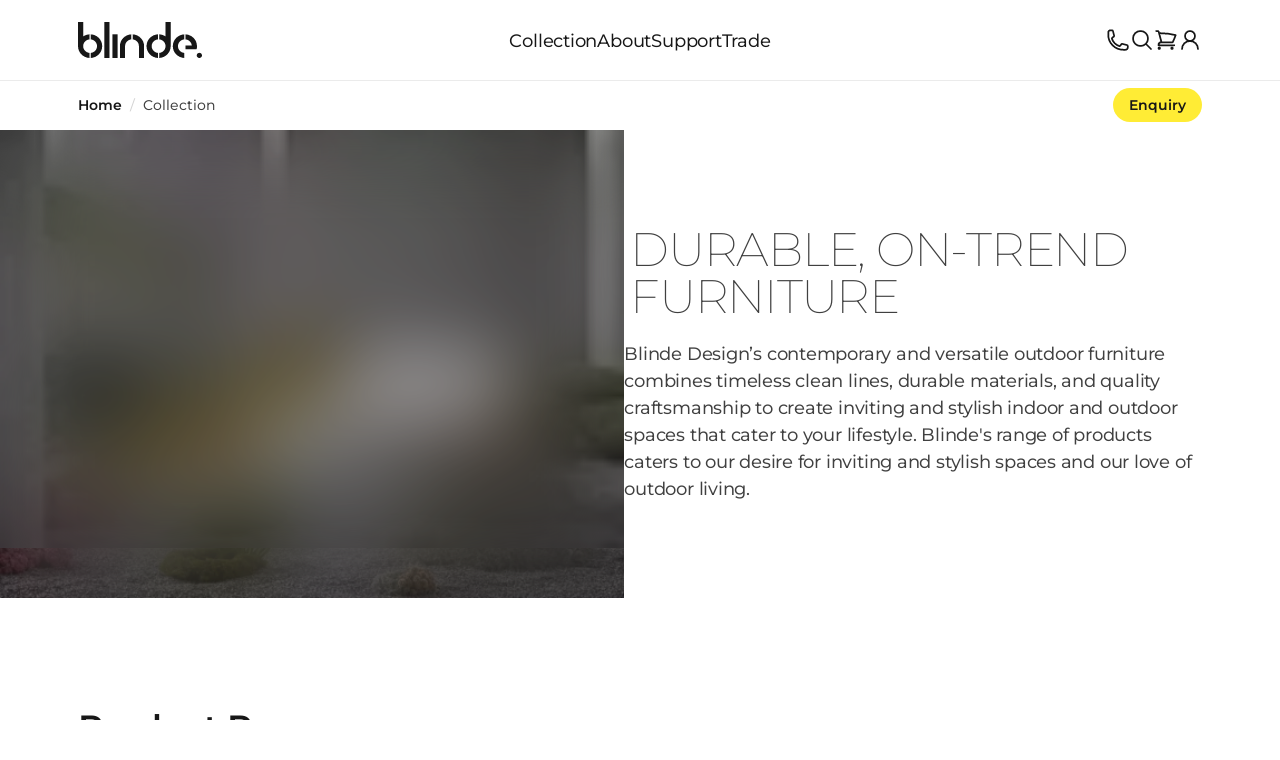

--- FILE ---
content_type: text/html; charset=UTF-8
request_url: https://blindedesign.com.au/collection
body_size: 73441
content:
<!doctype html><html lang="en" class="bld au desktop bld-au-desktop" data-beasties-container><head><meta name="viewport" content="width=device-width,initial-scale=1">
<title>Collection: Outdoor Living and Concrete Furniture - Blinde Design</title>
<link rel="preconnect" crossorigin="anonymous" href="https://cdn.blindedesign.com.au">
<link rel="icon" href="https://cdn.blindedesign.com.au/images/clswlmk6gj4se07zyeidotzwr/original/v1/16x16/bld-favicon.png" type="image/png" sizes="16x16">
<link rel="icon" href="https://cdn.blindedesign.com.au/images/clswlmk6gj4se07zyeidotzwr/original/v1/32x32/bld-favicon.png" type="image/png" sizes="32x32">
<link rel="icon" href="https://cdn.blindedesign.com.au/images/cmcsrvw9ceomu0719fgxf6w7r/original/v1/16x16/bld-favicon.ico" type="image/x-icon" sizes="16x16">
<link rel="icon" href="https://cdn.blindedesign.com.au/images/cmcsrvw9ceomu0719fgxf6w7r/original/v1/bld-favicon.ico" type="image/x-icon" sizes="32x32">
<link rel="icon" href="https://cdn.blindedesign.com.au/images/cmcsrvla2gvzq071fjp5zuw1o/original/v1/bld-favicon.svg" type="image/svg+xml">
<link rel="apple-touch-icon" href="https://cdn.blindedesign.com.au/images/cmcsrvb5cgvnf071f3g1uf2cr/original/v1/152x152/bld-favicon-apple.png" type="image/png" sizes="152x152">
<link rel="apple-touch-icon" href="https://cdn.blindedesign.com.au/images/cmcsrvb5cgvnf071f3g1uf2cr/original/v1/144x144/bld-favicon-apple.png" type="image/png" sizes="144x144">
<link rel="apple-touch-icon" href="https://cdn.blindedesign.com.au/images/cmcsrvb5cgvnf071f3g1uf2cr/original/v1/120x120/bld-favicon-apple.png" type="image/png" sizes="120x120">
<link rel="apple-touch-icon" href="https://cdn.blindedesign.com.au/images/cmcsrvb5cgvnf071f3g1uf2cr/original/v1/114x114/bld-favicon-apple.png" type="image/png" sizes="114x114">
<link rel="apple-touch-icon" href="https://cdn.blindedesign.com.au/images/cmcsrvb5cgvnf071f3g1uf2cr/original/v1/72x72/bld-favicon-apple.png" type="image/png" sizes="72x72">
<link rel="apple-touch-icon" href="https://cdn.blindedesign.com.au/images/cmcsrvb5cgvnf071f3g1uf2cr/original/v1/57x57/bld-favicon-apple.png" type="image/png" sizes="57x57">
<link rel="dns-prefetch" href="https://rsms.me">
<link rel="dns-prefetch" href="https://fonts.gstatic.com">
<link rel="dns-prefetch" href="https://hygraph.blindedesign.com.au" crossorigin="use-credentials">
<meta name="msapplication-TileImage" content="https://cdn.blindedesign.com.au/images/clswlmk6gj4se07zyeidotzwr/original/v1/144x144/bld-favicon.png">
<script type="application/ld+json" data-hid="d79fb60">[{"@context":"https://schema.org","@type":"Organization","@id":"https://blindedesign.com.au/#organization","name":"Collection","url":"https://blindedesign.com.au/collection","logo":{"@type":"ImageObject","url":"https://cdn.blindedesign.com.au/images/clswlmk6gj4se07zyeidotzwr/original/v1/bld-favicon.png","width":"192 px","height":"192 px"},"description":"Our collection of functional and statement pieces range from tables, plant pots and also collaborates with original design and equipment manufacturers to produce bespoke pieces.","contactPoint":{"@type":"ContactPoint","telephone":"+61 (2) 9997 3050","contactType":"Customer Service","email":"info@blindedesign.com.au","availableLanguage":["English"],"areaServed":["US","AU","UK","EU","CA","NZ","GL"]},"sameAs":["https://facebook.com/blindedesign","https://instagram.com/blindedesign","https://tiktok.com/blindedesign","https://linkedIn.com/blinde-design","https://x.com/blindedesign"]},{"@context":"https://schema.org","@type":"BreadcrumbList","itemListElement":[{"@type":"ListItem","position":1,"name":"Home","item":"https://blindedesign.com.au/"},{"@type":"ListItem","position":2,"name":"Collection","item":"https://blindedesign.com.au/collection"}]},{"@context":"https://schema.org","@type":"CollectionPage","@id":"https://blindedesign.com.au/collection#collection","name":"Collection","url":"https://blindedesign.com.au/collection","description":"Our collection of functional and statement pieces range from tables, plant pots and also collaborates with original design and equipment manufacturers to produce bespoke pieces.","mainEntity":{"@type":"ItemList","@id":"https://blindedesign.com.au/collection#itemlist","itemListOrder":"https://schema.org/ItemListUnordered","numberOfItems":0,"itemListElement":[]},"isPartOf":{"@id":"https://blindedesign.com.au/#website"},"publisher":{"@id":"https://blindedesign.com.au/#organization"},"inLanguage":"en"}]</script>
<link rel="canonical" href="https://blindedesign.com.au/collection">
<link rel="alternate" hreflang="en-US" href="https://blindedesign.com/collection">
<link rel="alternate" hreflang="en-GB" href="https://blindedesign.co.uk/collection">
<link rel="alternate" hreflang="en-AU" href="https://blindedesign.com.au/collection">
<link rel="alternate" hreflang="en-CA" href="https://blindedesign.ca/collection">
<link rel="alternate" hreflang="en-NZ" href="https://blindedesign.co.nz/collection">
<link rel="alternate" hreflang="en" href="https://blindedesign.eu/collection">
<link rel="alternate" hreflang="x-default" href="https://blindedesign.com/collection">
<meta property="og:type" content="website">
<meta name="description" content="Our collection of functional and statement pieces range from tables, plant pots and also collaborates with original design and equipment manufacturers to produce bespoke pieces.">
<meta property="og:title" content="Collection: Outdoor Living and Concrete Furniture - Blinde Design">
<meta property="og:description" content="Our collection of functional and statement pieces range from tables, plant pots and also collaborates with original design and equipment manufacturers to produce bespoke pieces.">
<meta property="og:locale" content="en">
<meta property="og:site_name" content="Blinde Design">
<meta property="og:url" content="https://blindedesign.com.au/collection">
<link rel="preload" as="image" imagesrcset="https://cdn.blindedesign.com.au/thumbnail/images/86626C57-FC7D-44E2-A97CB8148F8C46D5/webimage/v1/100x/bld-sit-l50-circ-m1-furniture-residential.webp 100w" imagesizes="(min-width : 1920px) 870px, (min-width : 1536px) 820px, (min-width : 1281px) 660px, (min-width : 1024px) 560px, (min-width : 640px) 440px, 360px" href="https://cdn.blindedesign.com.au/thumbnail/images/86626C57-FC7D-44E2-A97CB8148F8C46D5/webimage/v1/100x/bld-sit-l50-circ-m1-furniture-residential.png" fetchpriority="high" crossorigin="anonymous">
<link rel="preload" as="image" imagesrcset="https://cdn.blindedesign.com.au/images/86626C57-FC7D-44E2-A97CB8148F8C46D5/landscape-plus/v1/870x/bld-sit-l50-circ-m1-furniture-residential.webp 870w, https://cdn.blindedesign.com.au/images/86626C57-FC7D-44E2-A97CB8148F8C46D5/landscape-plus/v1/1740x/bld-sit-l50-circ-m1-furniture-residential.webp 1740w, https://cdn.blindedesign.com.au/images/86626C57-FC7D-44E2-A97CB8148F8C46D5/landscape-plus/v1/2560x/bld-sit-l50-circ-m1-furniture-residential.webp 2560w, https://cdn.blindedesign.com.au/images/86626C57-FC7D-44E2-A97CB8148F8C46D5/landscape-plus/v1/820x/bld-sit-l50-circ-m1-furniture-residential.webp 820w, https://cdn.blindedesign.com.au/images/86626C57-FC7D-44E2-A97CB8148F8C46D5/landscape-plus/v1/1640x/bld-sit-l50-circ-m1-furniture-residential.webp 1640w, https://cdn.blindedesign.com.au/images/86626C57-FC7D-44E2-A97CB8148F8C46D5/landscape-plus/v1/2460x/bld-sit-l50-circ-m1-furniture-residential.webp 2460w, https://cdn.blindedesign.com.au/images/86626C57-FC7D-44E2-A97CB8148F8C46D5/landscape-plus/v1/660x/bld-sit-l50-circ-m1-furniture-residential.webp 660w, https://cdn.blindedesign.com.au/images/86626C57-FC7D-44E2-A97CB8148F8C46D5/landscape-plus/v1/1320x/bld-sit-l50-circ-m1-furniture-residential.webp 1320w, https://cdn.blindedesign.com.au/images/86626C57-FC7D-44E2-A97CB8148F8C46D5/landscape-plus/v1/1980x/bld-sit-l50-circ-m1-furniture-residential.webp 1980w, https://cdn.blindedesign.com.au/images/86626C57-FC7D-44E2-A97CB8148F8C46D5/landscape-plus/v1/560x/bld-sit-l50-circ-m1-furniture-residential.webp 560w, https://cdn.blindedesign.com.au/images/86626C57-FC7D-44E2-A97CB8148F8C46D5/landscape-plus/v1/1120x/bld-sit-l50-circ-m1-furniture-residential.webp 1120w, https://cdn.blindedesign.com.au/images/86626C57-FC7D-44E2-A97CB8148F8C46D5/landscape-plus/v1/1680x/bld-sit-l50-circ-m1-furniture-residential.webp 1680w, https://cdn.blindedesign.com.au/images/86626C57-FC7D-44E2-A97CB8148F8C46D5/landscape-plus/v1/440x/bld-sit-l50-circ-m1-furniture-residential.webp 440w, https://cdn.blindedesign.com.au/images/86626C57-FC7D-44E2-A97CB8148F8C46D5/landscape-plus/v1/880x/bld-sit-l50-circ-m1-furniture-residential.webp 880w, https://cdn.blindedesign.com.au/images/86626C57-FC7D-44E2-A97CB8148F8C46D5/landscape-plus/v1/360x/bld-sit-l50-circ-m1-furniture-residential.webp 360w, https://cdn.blindedesign.com.au/images/86626C57-FC7D-44E2-A97CB8148F8C46D5/landscape-plus/v1/720x/bld-sit-l50-circ-m1-furniture-residential.webp 720w, https://cdn.blindedesign.com.au/images/86626C57-FC7D-44E2-A97CB8148F8C46D5/landscape-plus/v1/1080x/bld-sit-l50-circ-m1-furniture-residential.webp 1080w" imagesizes="(min-width : 1920px) 870px, (min-width : 1536px) 820px, (min-width : 1281px) 660px, (min-width : 1024px) 560px, (min-width : 640px) 440px, 360px" href="https://cdn.blindedesign.com.au/images/86626C57-FC7D-44E2-A97CB8148F8C46D5/landscape-plus/v1/360x/bld-sit-l50-circ-m1-furniture-residential.webp" fetchpriority="high" crossorigin="anonymous"><meta charset="UTF-8"><!--link href="https://fonts.googleapis.com/css2?family=Jost:ital,wght@0,100..900;1,100..900&family=Montserrat:ital,wght@0,100..900;1,100..900&family=Open+Sans:ital,wdth,wght@0,75,300..800;1,75,300..800&display=swap" rel="stylesheet"--><!-- <meta name="viewport" content="width=device-width, initial-scale=1.0" /> --><!-- <title></title> --><script type="module" async crossorigin src="/assets/app-ChjMDyJM.js"></script><link rel="modulepreload" crossorigin href="/assets/manual-chunk-vue-C6-1WSDC.js"><link rel="modulepreload" crossorigin href="/assets/manual-chunk-unhead-DKSudtZ4.js"><link rel="modulepreload" crossorigin href="/assets/manual-chunk-vite-extra-aho9_Vxc.js"><link rel="modulepreload" crossorigin href="/assets/manual-chunk-pinia-DZ1meWhX.js"><link rel="modulepreload" crossorigin href="/assets/manual-chunk-urql-Dx08QGD9.js"><link rel="modulepreload" crossorigin href="/assets/manual-chunk-algolia-DB8Bnyeh.js"><link rel="modulepreload" crossorigin href="/assets/manual-chunk-utils-compact-DeWXw2nD.js"><link rel="modulepreload" crossorigin href="/assets/manual-chunk-graphql-Dg6SV7D7.js"><link rel="modulepreload" crossorigin href="/assets/manual-chunk-vue-i18n-C0-YQC7D.js"><link rel="modulepreload" crossorigin href="/assets/manual-chunk-vueuse-BYxYUJ_8.js"><style>*,:after,:before{box-sizing:border-box;border-width:0;border-style:solid;border-color:var(--un-default-border-color,#e5e7eb)}:after,:before{--un-content:""}:host,html{line-height:1.5;-webkit-text-size-adjust:100%;-moz-tab-size:4;tab-size:4;font-family:ui-sans-serif,system-ui,sans-serif,"Apple Color Emoji","Segoe UI Emoji",Segoe UI Symbol,"Noto Color Emoji";font-feature-settings:normal;font-variation-settings:normal;-webkit-tap-highlight-color:transparent}body{margin:0;line-height:inherit}hr{height:0;color:inherit;border-top-width:1px}abbr:where([title]){text-decoration:underline dotted}h1,h2,h3,h4,h5,h6{font-size:inherit;font-weight:inherit}a{color:inherit;text-decoration:inherit}b,strong{font-weight:bolder}code,kbd,pre,samp{font-family:ui-monospace,SFMono-Regular,Menlo,Monaco,Consolas,Liberation Mono,Courier New,monospace;font-feature-settings:normal;font-variation-settings:normal;font-size:1em}small{font-size:80%}sub,sup{font-size:75%;line-height:0;position:relative;vertical-align:baseline}sub{bottom:-.25em}sup{top:-.5em}table{text-indent:0;border-color:inherit;border-collapse:collapse}button,input,optgroup,select,textarea{font-family:inherit;font-feature-settings:inherit;font-variation-settings:inherit;font-size:100%;font-weight:inherit;line-height:inherit;color:inherit;margin:0;padding:0}button,select{text-transform:none}[type=button],[type=reset],[type=submit],button{-webkit-appearance:button;background-color:transparent;background-image:none}:-moz-focusring{outline:auto}:-moz-ui-invalid{box-shadow:none}progress{vertical-align:baseline}::-webkit-inner-spin-button,::-webkit-outer-spin-button{height:auto}[type=search]{-webkit-appearance:textfield;outline-offset:-2px}::-webkit-search-decoration{-webkit-appearance:none}::-webkit-file-upload-button{-webkit-appearance:button;font:inherit}summary{display:list-item}blockquote,dd,dl,figure,h1,h2,h3,h4,h5,h6,hr,p,pre{margin:0}fieldset{margin:0;padding:0}legend{padding:0}menu,ol,ul{list-style:none;margin:0;padding:0}dialog{padding:0}textarea{resize:vertical}input::placeholder,textarea::placeholder{opacity:1;color:#9ca3af}[role=button],button{cursor:pointer}:disabled{cursor:default}audio,canvas,embed,iframe,img,object,svg,video{display:block;vertical-align:middle}img,video{max-width:100%;height:auto}[hidden]:where(:not([hidden=until-found])){display:none}@supports (font-variation-settings:normal){:root{font-family:InterVariable,InterVariableFallback,sans-serif}}#teleported{display:inline}.loader,:root[data-preview=true] body:before,:root[data-remouting=true] body:before{width:50px;aspect-ratio:1;border-radius:50%;border:8px solid;border-color:#000 transparent;animation:l1 1s infinite;animation-timing-function:ease-in-out}.countdown{font-feature-settings:"tnum" 1,"zero" 1}@keyframes l1{to{transform:rotate(1turn)}}html{interpolate-size:allow-keywords;min-width:375px;scroll-padding-top:2rem;scroll-behavior:smooth;--un-text-opacity:1;color:rgb(64 64 64 / var(--un-text-opacity));font-weight:var(--font-normal)}@media (min-width:1920px){html{font-size:108%}}:root[data-preview=true],:root[data-remouting=true]{overflow:hidden}:root[data-preview=true] body:before,:root[data-remouting=true] body:before{--loader-size:80px;--loader-margin:calc(var(--loader-size) / 2);content:" ";z-index:10000;position:fixed;top:50%;left:50%;width:var(--loader-size);height:var(--loader-size);margin-top:calc(var(--loader-size)/ -2);margin-left:calc(var(--loader-size)/ -2)}:root[data-preview=true] #app,:root[data-preview=true] #teleported,:root[data-remouting=true] #app,:root[data-remouting=true] #teleported{transition:opacity .3s ease-in-out;opacity:0;pointer-events:none}:root[data-preview=true][data-is-hydrated=true],:root[data-remouting=true][data-is-hydrated=true]{overflow:unset}:root[data-preview=true][data-is-hydrated=true] body:before,:root[data-remouting=true][data-is-hydrated=true] body:before{content:none}:root[data-preview=true][data-is-hydrated=true] #app,:root[data-preview=true][data-is-hydrated=true] #teleported,:root[data-remouting=true][data-is-hydrated=true] #app,:root[data-remouting=true][data-is-hydrated=true] #teleported{opacity:1;pointer-events:unset}strong,th{--un-text-opacity:1;color:rgb(23 23 23 / var(--un-text-opacity));font-weight:var(--font-bold)}em,i,q{font-style:italic}details summary::-webkit-details-marker{display:none}.ui-scrollbar{scrollbar-color:transparent transparent;-webkit-scrollbar-color:transparent transparent;-moz-scrollbar-color:transparent transparent;-ms-scrollbar-color:transparent transparent;scrollbar-width:thin;-webkit-scrollbar-width:thin;-moz-scrollbar-width:thin;-ms-scrollbar-width:thin}.ui-scrollbar::-webkit-scrollbar{height:.375rem;background-color:transparent}.ui-scrollbar::-webkit-scrollbar-thumb{border-radius:9999px;background-color:transparent}.bk-disclosure details:not(:first-child):not(:first-of-type) summary{border-top-width:1px;--un-border-opacity:1;border-color:rgb(229 229 229 / var(--un-border-opacity))}.bk-disclosure.special:not(:first-child):not(:first-of-type) summary{border-top-width:1px;--un-border-opacity:1;border-color:rgb(229 229 229 / var(--un-border-opacity))}@keyframes anime-entry{0%{opacity:0}to{opacity:1}}.anime-entry{animation:anime-entry 2s cubic-bezier(0,0,.2,1)}@keyframes pulses{50%{opacity:.2}}.anime-pulses{animation:pulses 1.5s cubic-bezier(.4,0,.6,1) infinite}.anime-pulses-fast{animation:pulses 1s cubic-bezier(.4,0,.6,1) infinite}@keyframes skeleton-insitu{0%{background-color:#0003}to{background-color:#0000000d}}@keyframes skeleton-studio{0%{background-color:#ebebebcc}to{background-color:#ebebeb66}}@keyframes skeleton-copy{0%{background-color:#0003}to{background-color:#0000001a}}.anime-skeleton-copy,.anime-skeleton-insitu,.anime-skeleton-studio,.skeleton-buy .bk-buy-item,.skeleton-buy .bk-buy-swatches h3,.skeleton-buy .ui-button,.skeleton-buy .ui-swatches-item,.skeleton-buy.bk-buy-heading .price,.skeleton-buy.bk-buy-summary .item,.skeleton-buy.ui-stamp-stock{animation-composition:"add";animation-duration:.5s;animation-timing-function:cubic-bezier(.4,0,.6,1);animation-iteration-count:infinite;animation-direction:alternate}.anime-skeleton-insitu{animation-name:skeleton-insitu}.anime-skeleton-studio{animation-name:skeleton-studio}.anime-skeleton-copy,.skeleton-buy .bk-buy-item,.skeleton-buy .bk-buy-swatches h3,.skeleton-buy .ui-button,.skeleton-buy .ui-swatches-item,.skeleton-buy.bk-buy-heading .price,.skeleton-buy.bk-buy-summary .item,.skeleton-buy.ui-stamp-stock{animation-name:skeleton-copy}.skeleton-buy{pointer-events:none!important}.skeleton-buy .bk-buy-item,.skeleton-buy .bk-buy-swatches h3,.skeleton-buy .ui-button,.skeleton-buy .ui-swatches-item,.skeleton-buy.bk-buy-heading .price,.skeleton-buy.bk-buy-summary .item,.skeleton-buy.ui-stamp-stock{color:transparent!important}.skeleton-buy .bk-buy-item>*,.skeleton-buy .bk-buy-swatches h3>*,.skeleton-buy .ui-button>*,.skeleton-buy .ui-swatches-item>*,.skeleton-buy.bk-buy-heading .price>*,.skeleton-buy.bk-buy-summary .item>*,.skeleton-buy.ui-stamp-stock>*{visibility:hidden}.skeleton-buy .bk-buy-item .ui-stamp-stock,.skeleton-buy.bk-buy-summary .item *{visibility:hidden!important}.skeleton-buy .bk-buy-swatches h3,.skeleton-buy.bk-buy-summary .price{width:100px}.skeleton-buy.bk-buy-heading .price{width:200px}.skeleton-buy .ui-button,.skeleton-buy .ui-swatches-item{border-color:transparent}.skeleton-buy .bk-buy-item img,.skeleton-buy .ui-button svg,.skeleton-buy .ui-swatches-item img{visibility:hidden}:root{-webkit-font-smoothing:antialiased;-moz-osx-font-smoothing:grayscale;font-smooth:never;--font-normal:400;--font-medium:500;--font-bold:600;--tracking-sm:-.006rem;--tracking-base:-.011rem;--tracking-lg:-.014rem;--tracking-xl:-.017rem;--tracking-2xl:-.019rem;--tracking-3xl:-.021rem;--tracking-4xl:-.022rem;--tracking-5xl:-.022rem;--tracking-6xl:-.022rem}:root .rich h1,:root .rich h2,:root .rich h3,:root [class*=text-3xl],:root [class*=text-4xl],:root [class*=text-5xl],:root [class*=text-6xl]{--font-bold:700}:root .leading-tight[class*=text-base]{--leading-tight:1.25rem}:root .leading-tight[class*=text-lg]{--leading-tight:1.4rem}:root .leading-tight[class*=text-xl]{--leading-tight:1.5rem}:root .leading-tight[class*=text-2xl]{--leading-tight:1.75rem}:root:not(.bld){font-feature-settings:"liga" 1,"calt" 1,"ss03" 1;font-family:InterVariable,InterVariableFallback,sans-serif,InterVariable,sans-serif}:root.b2b,:root.bld,:root.mad{font-size:98%;font-family:Montserrat,sans-serif;--font-normal:450;--font-bold:600;--tracking-2xl:-.03rem;--tracking-3xl:-.05rem;--tracking-4xl:-.05rem;--tracking-5xl:-.08rem;--tracking-6xl:-.15rem}:root.b2b .rich h1,:root.b2b .rich h2,:root.b2b .rich h3,:root.b2b .rich h4,:root.b2b [class*=text-2xl],:root.b2b [class*=text-3xl],:root.b2b [class*=text-4xl],:root.b2b [class*=text-5xl],:root.b2b [class*=text-6xl],:root.bld .rich h1,:root.bld .rich h2,:root.bld .rich h3,:root.bld .rich h4,:root.bld [class*=text-2xl],:root.bld [class*=text-3xl],:root.bld [class*=text-4xl],:root.bld [class*=text-5xl],:root.bld [class*=text-6xl],:root.mad .rich h1,:root.mad .rich h2,:root.mad .rich h3,:root.mad .rich h4,:root.mad [class*=text-2xl],:root.mad [class*=text-3xl],:root.mad [class*=text-4xl],:root.mad [class*=text-5xl],:root.mad [class*=text-6xl]{--font-bold:600}:root.hts{--tracking-3xl:-.03rem;--tracking-4xl:-.05rem;--tracking-5xl:-.08rem;--tracking-6xl:-.15rem}:root{--cols:4;--gaps:3;--mx:1.5rem;--mx-modal:var(--mx);--h-screen:calc(100dvh - 80px);--h-screen-bar:calc(100dvh - 130px);--w-screen:calc(var(--vw, 1vw) * 100);--area:calc( var(--w-screen) - (var(--mx) * 2) );--gap:1.5rem;--col:calc( (var(--area) - (var(--gaps) * var(--gap))) / var(--cols) );--col-gap1:calc( var(--col) + var(--gap) );--col-gap2:calc( var(--col) + (var(--gap) * 2) );--ovf-w:calc(100% + var(--mx));--ovf-m:calc(var(--mx) * -1);--w-xs:calc( (var(--col) * 2) + var(--gap) );--w-xs-ovf:calc( var(--w-xs) + var(--mx) );--w-xs-gap:calc( var(--w-xs) + (var(--gap) * 2) );--w-sm:calc( (var(--col) * 3) + (var(--gap) * 2) );--w-sm-ovf:calc( var(--w-sm) + var(--mx) );--w-sm-gap:calc( var(--w-sm) + (var(--gap) * 2) );--w-md:calc( (var(--col) * 4) + (var(--gap) * 3) );--w-md-ovf:calc( var(--w-md) + var(--mx) );--w-md-gap:calc( var(--w-md) + (var(--gap) * 2) );--w-lg:calc( (var(--col) * 5) + (var(--gap) * 4) );--w-lg-ovf:calc( var(--w-lg) + var(--mx) );--w-lg-gap:calc( var(--w-lg) + (var(--gap) * 2) );--w-xl:calc( (var(--col) * 6) + (var(--gap) * 5) );--w-xl-ovf:calc( var(--w-xl) + var(--mx) );--w-xl-gap:calc( var(--w-xl) + (var(--gap) * 2) );--w-2xl:calc( (var(--col) * 7) + (var(--gap) * 6) );--w-2xl-ovf:calc( var(--w-2xl) + var(--mx) );--w-2xl-gap:calc( var(--w-2xl) + (var(--gap) * 2) );--w-3xl:calc( (var(--col) * 8) + (var(--gap) * 7) );--w-3xl-ovf:calc( var(--w-3xl) + var(--mx) );--w-3xl-gap:calc( var(--w-3xl) + (var(--gap) * 2) );--w-4xl:calc( (var(--col) * 9) + (var(--gap) * 8) );--w-4xl-ovf:calc( var(--w-4xl) + var(--mx) );--w-4xl-gap:calc( var(--w-4xl) + (var(--gap) * 2) );--w-5xl:calc( (var(--col) * 10) + (var(--gap) * 9) );--w-5xl-ovf:calc( var(--w-5xl) + var(--mx) );--w-5xl-gap:calc( var(--w-5xl) + (var(--gap) * 2) );--w-6xl:calc( (var(--col) * 11) + (var(--gap) * 10) );--w-6xl-ovf:calc( var(--w-6xl) + var(--mx) );--w-6xl-gap:calc( var(--w-6xl) + (var(--gap) * 2) );--sp-section:5rem;--sp-xl:4rem;--sp-lg:3rem;--sp-md:2.5rem;--sp-sm:2.5rem;--glr-gap:1.5rem;--glr-col-n:2;--glr-gap-n:1;--glr-gap-size:calc( var(--glr-gap) * var(--glr-gap-n) );--glr-box:calc(100dvw - 3rem);--glr-item-w:calc( ( var(--glr-box) - var(--glr-gap-size) ) / var(--glr-col-n) );--glr-item-h:calc( var(--glr-item-w) + ( var(--glr-item-w) * .15 ) )}@media (min-width:640px){:root{--cols:12;--gaps:11;--mx:2rem;--gap:2rem;--mx-modal:var(--mx);--glr-box:calc(100dvw - 8rem);--glr-gap:3.5rem}}@media (min-width:768px){:root{--mx:2.5rem}}@media (min-width:1024px){:root{--mx:5rem;--gap:2rem;--mx-modal:5rem;--glr-col-n:3;--glr-gap-n:2;--glr-box:calc(100dvw - 12rem);--glr-gap:3.5rem;--sp-section:10rem;--sp-xl:7rem;--sp-lg:5rem;--sp-md:3rem;--sp-sm:2.5rem}}@media (min-width:1281px){:root{--gap:2rem;--mx:6rem;--glr-gap:3.5rem;--glr-col-n:3}}@media (min-width:1536px){:root{--mx:8rem;--sp-section:12rem}}@media (min-width:1920px){:root{--mx-auto:auto;--mx-modal:5rem;--area:1684px;--mx:calc( (var(--w-screen) - var(--area)) / 2 );--ovf-w:calc( 100% + var(--mx) );--ovf-m:calc(var(--mx) * -1);--w-xs-ovf:calc( var(--w-xs) + var(--mx) );--w-sm-ovf:calc( var(--w-sm) + var(--mx) );--w-md-ovf:calc( var(--w-md) + var(--mx) );--w-lg-ovf:calc( var(--w-lg) + var(--mx) );--w-xl-ovf:calc( var(--w-xl) + var(--mx) );--w-2xl-ovf:calc( var(--w-2xl) + var(--mx) );--w-3xl-ovf:calc( var(--w-3xl) + var(--mx) );--w-4xl-ovf:calc( var(--w-4xl) + var(--mx) );--w-5xl-ovf:calc( var(--w-5xl) + var(--mx) );--w-6xl-ovf:calc( var(--w-6xl) + var(--mx) )}}[id]{scroll-margin-top:8rem}*,:after,:before{--un-rotate:0;--un-rotate-x:0;--un-rotate-y:0;--un-rotate-z:0;--un-scale-x:1;--un-scale-y:1;--un-scale-z:1;--un-skew-x:0;--un-skew-y:0;--un-translate-x:0;--un-translate-y:0;--un-translate-z:0;--un-pan-x: ;--un-pan-y: ;--un-pinch-zoom: ;--un-scroll-snap-strictness:proximity;--un-ordinal: ;--un-slashed-zero: ;--un-numeric-figure: ;--un-numeric-spacing: ;--un-numeric-fraction: ;--un-border-spacing-x:0;--un-border-spacing-y:0;--un-ring-offset-shadow:0 0 rgb(0 0 0 / 0);--un-ring-shadow:0 0 rgb(0 0 0 / 0);--un-shadow-inset: ;--un-shadow:0 0 rgb(0 0 0 / 0);--un-ring-inset: ;--un-ring-offset-width:0px;--un-ring-offset-color:#fff;--un-ring-width:0px;--un-ring-color:rgb(147 197 253 / .5);--un-blur: ;--un-brightness: ;--un-contrast: ;--un-drop-shadow: ;--un-grayscale: ;--un-hue-rotate: ;--un-invert: ;--un-saturate: ;--un-sepia: ;--un-backdrop-blur: ;--un-backdrop-brightness: ;--un-backdrop-contrast: ;--un-backdrop-grayscale: ;--un-backdrop-hue-rotate: ;--un-backdrop-invert: ;--un-backdrop-opacity: ;--un-backdrop-saturate: ;--un-backdrop-sepia: }::backdrop{--un-rotate:0;--un-rotate-x:0;--un-rotate-y:0;--un-rotate-z:0;--un-scale-x:1;--un-scale-y:1;--un-scale-z:1;--un-skew-x:0;--un-skew-y:0;--un-translate-x:0;--un-translate-y:0;--un-translate-z:0;--un-pan-x: ;--un-pan-y: ;--un-pinch-zoom: ;--un-scroll-snap-strictness:proximity;--un-ordinal: ;--un-slashed-zero: ;--un-numeric-figure: ;--un-numeric-spacing: ;--un-numeric-fraction: ;--un-border-spacing-x:0;--un-border-spacing-y:0;--un-ring-offset-shadow:0 0 rgb(0 0 0 / 0);--un-ring-shadow:0 0 rgb(0 0 0 / 0);--un-shadow-inset: ;--un-shadow:0 0 rgb(0 0 0 / 0);--un-ring-inset: ;--un-ring-offset-width:0px;--un-ring-offset-color:#fff;--un-ring-width:0px;--un-ring-color:rgb(147 197 253 / .5);--un-blur: ;--un-brightness: ;--un-contrast: ;--un-drop-shadow: ;--un-grayscale: ;--un-hue-rotate: ;--un-invert: ;--un-saturate: ;--un-sepia: ;--un-backdrop-blur: ;--un-backdrop-brightness: ;--un-backdrop-contrast: ;--un-backdrop-grayscale: ;--un-backdrop-hue-rotate: ;--un-backdrop-invert: ;--un-backdrop-opacity: ;--un-backdrop-saturate: ;--un-backdrop-sepia: }@font-face{font-family:Jost;font-style:italic;font-weight:100 900;font-display:swap;src:url(https://fonts.gstatic.com/s/jost/v20/92zUtBhPNqw73oHt5D4hTxM.woff2) format("woff2");unicode-range:U+0301,U+0400-045F,U+0490-0491,U+04B0-04B1,U+2116}@font-face{font-family:Jost;font-style:italic;font-weight:100 900;font-display:swap;src:url(https://fonts.gstatic.com/s/jost/v20/92zUtBhPNqw73oHt7j4hTxM.woff2) format("woff2");unicode-range:U+0100-02BA,U+02BD-02C5,U+02C7-02CC,U+02CE-02D7,U+02DD-02FF,U+0304,U+0308,U+0329,U+1D00-1DBF,U+1E00-1E9F,U+1EF2-1EFF,U+2020,U+20A0-20AB,U+20AD-20C0,U+2113,U+2C60-2C7F,U+A720-A7FF}@font-face{font-family:Jost;font-style:italic;font-weight:100 900;font-display:swap;src:url(https://fonts.gstatic.com/s/jost/v20/92zUtBhPNqw73oHt4D4h.woff2) format("woff2");unicode-range:U+0000-00FF,U+0131,U+0152-0153,U+02BB-02BC,U+02C6,U+02DA,U+02DC,U+0304,U+0308,U+0329,U+2000-206F,U+20AC,U+2122,U+2191,U+2193,U+2212,U+2215,U+FEFF,U+FFFD}@font-face{font-family:Jost;font-style:normal;font-weight:100 900;font-display:swap;src:url(https://fonts.gstatic.com/s/jost/v20/92zatBhPNqw73oDd4iYl.woff2) format("woff2");unicode-range:U+0301,U+0400-045F,U+0490-0491,U+04B0-04B1,U+2116}@font-face{font-family:Jost;font-style:normal;font-weight:100 900;font-display:swap;src:url(https://fonts.gstatic.com/s/jost/v20/92zatBhPNqw73ord4iYl.woff2) format("woff2");unicode-range:U+0100-02BA,U+02BD-02C5,U+02C7-02CC,U+02CE-02D7,U+02DD-02FF,U+0304,U+0308,U+0329,U+1D00-1DBF,U+1E00-1E9F,U+1EF2-1EFF,U+2020,U+20A0-20AB,U+20AD-20C0,U+2113,U+2C60-2C7F,U+A720-A7FF}@font-face{font-family:Jost;font-style:normal;font-weight:100 900;font-display:swap;src:url(https://fonts.gstatic.com/s/jost/v20/92zatBhPNqw73oTd4g.woff2) format("woff2");unicode-range:U+0000-00FF,U+0131,U+0152-0153,U+02BB-02BC,U+02C6,U+02DA,U+02DC,U+0304,U+0308,U+0329,U+2000-206F,U+20AC,U+2122,U+2191,U+2193,U+2212,U+2215,U+FEFF,U+FFFD}@font-face{font-family:Libre Bodoni;font-style:italic;font-weight:600;font-display:swap;src:url(https://fonts.gstatic.com/s/librebodoni/v9/_Xm4-H45qDWDYULr5OfyZud9xBKfuwNnnsVZ_UUc9yjjfM7zc3s.woff2) format("woff2");unicode-range:U+0102-0103,U+0110-0111,U+0128-0129,U+0168-0169,U+01A0-01A1,U+01AF-01B0,U+0300-0301,U+0303-0304,U+0308-0309,U+0323,U+0329,U+1EA0-1EF9,U+20AB}@font-face{font-family:Libre Bodoni;font-style:italic;font-weight:600;font-display:swap;src:url(https://fonts.gstatic.com/s/librebodoni/v9/_Xm4-H45qDWDYULr5OfyZud9xBKfuwNnnsVZ_UUc9yjjfc7zc3s.woff2) format("woff2");unicode-range:U+0100-02BA,U+02BD-02C5,U+02C7-02CC,U+02CE-02D7,U+02DD-02FF,U+0304,U+0308,U+0329,U+1D00-1DBF,U+1E00-1E9F,U+1EF2-1EFF,U+2020,U+20A0-20AB,U+20AD-20C0,U+2113,U+2C60-2C7F,U+A720-A7FF}@font-face{font-family:Libre Bodoni;font-style:italic;font-weight:600;font-display:swap;src:url(https://fonts.gstatic.com/s/librebodoni/v9/_Xm4-H45qDWDYULr5OfyZud9xBKfuwNnnsVZ_UUc9yjjc87z.woff2) format("woff2");unicode-range:U+0000-00FF,U+0131,U+0152-0153,U+02BB-02BC,U+02C6,U+02DA,U+02DC,U+0304,U+0308,U+0329,U+2000-206F,U+20AC,U+2122,U+2191,U+2193,U+2212,U+2215,U+FEFF,U+FFFD}@font-face{font-family:Libre Bodoni;font-style:normal;font-weight:600;font-display:swap;src:url(https://fonts.gstatic.com/s/librebodoni/v9/_Xm--H45qDWDYULr5OfyZudXzSBgY2oMBGte6FNY8WTTcdb3.woff2) format("woff2");unicode-range:U+0102-0103,U+0110-0111,U+0128-0129,U+0168-0169,U+01A0-01A1,U+01AF-01B0,U+0300-0301,U+0303-0304,U+0308-0309,U+0323,U+0329,U+1EA0-1EF9,U+20AB}@font-face{font-family:Libre Bodoni;font-style:normal;font-weight:600;font-display:swap;src:url(https://fonts.gstatic.com/s/librebodoni/v9/_Xm--H45qDWDYULr5OfyZudXzSBgY2oMBGte6FNY8WXTcdb3.woff2) format("woff2");unicode-range:U+0100-02BA,U+02BD-02C5,U+02C7-02CC,U+02CE-02D7,U+02DD-02FF,U+0304,U+0308,U+0329,U+1D00-1DBF,U+1E00-1E9F,U+1EF2-1EFF,U+2020,U+20A0-20AB,U+20AD-20C0,U+2113,U+2C60-2C7F,U+A720-A7FF}@font-face{font-family:Libre Bodoni;font-style:normal;font-weight:600;font-display:swap;src:url(https://fonts.gstatic.com/s/librebodoni/v9/_Xm--H45qDWDYULr5OfyZudXzSBgY2oMBGte6FNY8WvTcQ.woff2) format("woff2");unicode-range:U+0000-00FF,U+0131,U+0152-0153,U+02BB-02BC,U+02C6,U+02DA,U+02DC,U+0304,U+0308,U+0329,U+2000-206F,U+20AC,U+2122,U+2191,U+2193,U+2212,U+2215,U+FEFF,U+FFFD}@font-face{font-family:Montserrat;font-style:normal;font-weight:100 900;font-display:swap;src:url(https://fonts.gstatic.com/s/montserrat/v31/JTUSjIg1_i6t8kCHKm459WRhyzbi.woff2) format("woff2");unicode-range:U+0460-052F,U+1C80-1C8A,U+20B4,U+2DE0-2DFF,U+A640-A69F,U+FE2E-FE2F}@font-face{font-family:Montserrat;font-style:normal;font-weight:100 900;font-display:swap;src:url(https://fonts.gstatic.com/s/montserrat/v31/JTUSjIg1_i6t8kCHKm459W1hyzbi.woff2) format("woff2");unicode-range:U+0301,U+0400-045F,U+0490-0491,U+04B0-04B1,U+2116}@font-face{font-family:Montserrat;font-style:normal;font-weight:100 900;font-display:swap;src:url(https://fonts.gstatic.com/s/montserrat/v31/JTUSjIg1_i6t8kCHKm459WZhyzbi.woff2) format("woff2");unicode-range:U+0102-0103,U+0110-0111,U+0128-0129,U+0168-0169,U+01A0-01A1,U+01AF-01B0,U+0300-0301,U+0303-0304,U+0308-0309,U+0323,U+0329,U+1EA0-1EF9,U+20AB}@font-face{font-family:Montserrat;font-style:normal;font-weight:100 900;font-display:swap;src:url(https://fonts.gstatic.com/s/montserrat/v31/JTUSjIg1_i6t8kCHKm459Wdhyzbi.woff2) format("woff2");unicode-range:U+0100-02BA,U+02BD-02C5,U+02C7-02CC,U+02CE-02D7,U+02DD-02FF,U+0304,U+0308,U+0329,U+1D00-1DBF,U+1E00-1E9F,U+1EF2-1EFF,U+2020,U+20A0-20AB,U+20AD-20C0,U+2113,U+2C60-2C7F,U+A720-A7FF}@font-face{font-family:Montserrat;font-style:normal;font-weight:100 900;font-display:swap;src:url(https://fonts.gstatic.com/s/montserrat/v31/JTUSjIg1_i6t8kCHKm459Wlhyw.woff2) format("woff2");unicode-range:U+0000-00FF,U+0131,U+0152-0153,U+02BB-02BC,U+02C6,U+02DA,U+02DC,U+0304,U+0308,U+0329,U+2000-206F,U+20AC,U+2122,U+2191,U+2193,U+2212,U+2215,U+FEFF,U+FFFD}@font-face{font-family:Open Sans;font-style:italic;font-weight:300 800;font-stretch:75%;font-display:swap;src:url(https://fonts.gstatic.com/s/opensans/v44/memtYaGs126MiZpBA-UFUIcVXSCEkx2cmqvXy2qWtE6F15M.woff2) format("woff2");unicode-range:U+0460-052F,U+1C80-1C8A,U+20B4,U+2DE0-2DFF,U+A640-A69F,U+FE2E-FE2F}@font-face{font-family:Open Sans;font-style:italic;font-weight:300 800;font-stretch:75%;font-display:swap;src:url(https://fonts.gstatic.com/s/opensans/v44/memtYaGs126MiZpBA-UFUIcVXSCEkx2cmqvXy2qWvU6F15M.woff2) format("woff2");unicode-range:U+0301,U+0400-045F,U+0490-0491,U+04B0-04B1,U+2116}@font-face{font-family:Open Sans;font-style:italic;font-weight:300 800;font-stretch:75%;font-display:swap;src:url(https://fonts.gstatic.com/s/opensans/v44/memtYaGs126MiZpBA-UFUIcVXSCEkx2cmqvXy2qWtU6F15M.woff2) format("woff2");unicode-range:U+1F00-1FFF}@font-face{font-family:Open Sans;font-style:italic;font-weight:300 800;font-stretch:75%;font-display:swap;src:url(https://fonts.gstatic.com/s/opensans/v44/memtYaGs126MiZpBA-UFUIcVXSCEkx2cmqvXy2qWuk6F15M.woff2) format("woff2");unicode-range:U+0370-0377,U+037A-037F,U+0384-038A,U+038C,U+038E-03A1,U+03A3-03FF}@font-face{font-family:Open Sans;font-style:italic;font-weight:300 800;font-stretch:75%;font-display:swap;src:url(https://fonts.gstatic.com/s/opensans/v44/memtYaGs126MiZpBA-UFUIcVXSCEkx2cmqvXy2qWu06F15M.woff2) format("woff2");unicode-range:U+0307-0308,U+0590-05FF,U+200C-2010,U+20AA,U+25CC,U+FB1D-FB4F}@font-face{font-family:Open Sans;font-style:italic;font-weight:300 800;font-stretch:75%;font-display:swap;src:url(https://fonts.gstatic.com/s/opensans/v44/memtYaGs126MiZpBA-UFUIcVXSCEkx2cmqvXy2qWxU6F15M.woff2) format("woff2");unicode-range:U+0302-0303,U+0305,U+0307-0308,U+0310,U+0312,U+0315,U+031A,U+0326-0327,U+032C,U+032F-0330,U+0332-0333,U+0338,U+033A,U+0346,U+034D,U+0391-03A1,U+03A3-03A9,U+03B1-03C9,U+03D1,U+03D5-03D6,U+03F0-03F1,U+03F4-03F5,U+2016-2017,U+2034-2038,U+203C,U+2040,U+2043,U+2047,U+2050,U+2057,U+205F,U+2070-2071,U+2074-208E,U+2090-209C,U+20D0-20DC,U+20E1,U+20E5-20EF,U+2100-2112,U+2114-2115,U+2117-2121,U+2123-214F,U+2190,U+2192,U+2194-21AE,U+21B0-21E5,U+21F1-21F2,U+21F4-2211,U+2213-2214,U+2216-22FF,U+2308-230B,U+2310,U+2319,U+231C-2321,U+2336-237A,U+237C,U+2395,U+239B-23B7,U+23D0,U+23DC-23E1,U+2474-2475,U+25AF,U+25B3,U+25B7,U+25BD,U+25C1,U+25CA,U+25CC,U+25FB,U+266D-266F,U+27C0-27FF,U+2900-2AFF,U+2B0E-2B11,U+2B30-2B4C,U+2BFE,U+3030,U+FF5B,U+FF5D,U+1D400-1D7FF,U+1EE00-1EEFF}@font-face{font-family:Open Sans;font-style:italic;font-weight:300 800;font-stretch:75%;font-display:swap;src:url(https://fonts.gstatic.com/s/opensans/v44/memtYaGs126MiZpBA-UFUIcVXSCEkx2cmqvXy2qW106F15M.woff2) format("woff2");unicode-range:U+0001-000C,U+000E-001F,U+007F-009F,U+20DD-20E0,U+20E2-20E4,U+2150-218F,U+2190,U+2192,U+2194-2199,U+21AF,U+21E6-21F0,U+21F3,U+2218-2219,U+2299,U+22C4-22C6,U+2300-243F,U+2440-244A,U+2460-24FF,U+25A0-27BF,U+2800-28FF,U+2921-2922,U+2981,U+29BF,U+29EB,U+2B00-2BFF,U+4DC0-4DFF,U+FFF9-FFFB,U+10140-1018E,U+10190-1019C,U+101A0,U+101D0-101FD,U+102E0-102FB,U+10E60-10E7E,U+1D2C0-1D2D3,U+1D2E0-1D37F,U+1F000-1F0FF,U+1F100-1F1AD,U+1F1E6-1F1FF,U+1F30D-1F30F,U+1F315,U+1F31C,U+1F31E,U+1F320-1F32C,U+1F336,U+1F378,U+1F37D,U+1F382,U+1F393-1F39F,U+1F3A7-1F3A8,U+1F3AC-1F3AF,U+1F3C2,U+1F3C4-1F3C6,U+1F3CA-1F3CE,U+1F3D4-1F3E0,U+1F3ED,U+1F3F1-1F3F3,U+1F3F5-1F3F7,U+1F408,U+1F415,U+1F41F,U+1F426,U+1F43F,U+1F441-1F442,U+1F444,U+1F446-1F449,U+1F44C-1F44E,U+1F453,U+1F46A,U+1F47D,U+1F4A3,U+1F4B0,U+1F4B3,U+1F4B9,U+1F4BB,U+1F4BF,U+1F4C8-1F4CB,U+1F4D6,U+1F4DA,U+1F4DF,U+1F4E3-1F4E6,U+1F4EA-1F4ED,U+1F4F7,U+1F4F9-1F4FB,U+1F4FD-1F4FE,U+1F503,U+1F507-1F50B,U+1F50D,U+1F512-1F513,U+1F53E-1F54A,U+1F54F-1F5FA,U+1F610,U+1F650-1F67F,U+1F687,U+1F68D,U+1F691,U+1F694,U+1F698,U+1F6AD,U+1F6B2,U+1F6B9-1F6BA,U+1F6BC,U+1F6C6-1F6CF,U+1F6D3-1F6D7,U+1F6E0-1F6EA,U+1F6F0-1F6F3,U+1F6F7-1F6FC,U+1F700-1F7FF,U+1F800-1F80B,U+1F810-1F847,U+1F850-1F859,U+1F860-1F887,U+1F890-1F8AD,U+1F8B0-1F8BB,U+1F8C0-1F8C1,U+1F900-1F90B,U+1F93B,U+1F946,U+1F984,U+1F996,U+1F9E9,U+1FA00-1FA6F,U+1FA70-1FA7C,U+1FA80-1FA89,U+1FA8F-1FAC6,U+1FACE-1FADC,U+1FADF-1FAE9,U+1FAF0-1FAF8,U+1FB00-1FBFF}@font-face{font-family:Open Sans;font-style:italic;font-weight:300 800;font-stretch:75%;font-display:swap;src:url(https://fonts.gstatic.com/s/opensans/v44/memtYaGs126MiZpBA-UFUIcVXSCEkx2cmqvXy2qWtk6F15M.woff2) format("woff2");unicode-range:U+0102-0103,U+0110-0111,U+0128-0129,U+0168-0169,U+01A0-01A1,U+01AF-01B0,U+0300-0301,U+0303-0304,U+0308-0309,U+0323,U+0329,U+1EA0-1EF9,U+20AB}@font-face{font-family:Open Sans;font-style:italic;font-weight:300 800;font-stretch:75%;font-display:swap;src:url(https://fonts.gstatic.com/s/opensans/v44/memtYaGs126MiZpBA-UFUIcVXSCEkx2cmqvXy2qWt06F15M.woff2) format("woff2");unicode-range:U+0100-02BA,U+02BD-02C5,U+02C7-02CC,U+02CE-02D7,U+02DD-02FF,U+0304,U+0308,U+0329,U+1D00-1DBF,U+1E00-1E9F,U+1EF2-1EFF,U+2020,U+20A0-20AB,U+20AD-20C0,U+2113,U+2C60-2C7F,U+A720-A7FF}@font-face{font-family:Open Sans;font-style:italic;font-weight:300 800;font-stretch:75%;font-display:swap;src:url(https://fonts.gstatic.com/s/opensans/v44/memtYaGs126MiZpBA-UFUIcVXSCEkx2cmqvXy2qWuU6F.woff2) format("woff2");unicode-range:U+0000-00FF,U+0131,U+0152-0153,U+02BB-02BC,U+02C6,U+02DA,U+02DC,U+0304,U+0308,U+0329,U+2000-206F,U+20AC,U+2122,U+2191,U+2193,U+2212,U+2215,U+FEFF,U+FFFD}@font-face{font-family:Open Sans;font-style:normal;font-weight:300 800;font-stretch:75%;font-display:swap;src:url(https://fonts.gstatic.com/s/opensans/v44/memvYaGs126MiZpBA-UvWbX2vVnXBbObjz2VTSKmu1aB.woff2) format("woff2");unicode-range:U+0460-052F,U+1C80-1C8A,U+20B4,U+2DE0-2DFF,U+A640-A69F,U+FE2E-FE2F}@font-face{font-family:Open Sans;font-style:normal;font-weight:300 800;font-stretch:75%;font-display:swap;src:url(https://fonts.gstatic.com/s/opensans/v44/memvYaGs126MiZpBA-UvWbX2vVnXBbObjz2VTSumu1aB.woff2) format("woff2");unicode-range:U+0301,U+0400-045F,U+0490-0491,U+04B0-04B1,U+2116}@font-face{font-family:Open Sans;font-style:normal;font-weight:300 800;font-stretch:75%;font-display:swap;src:url(https://fonts.gstatic.com/s/opensans/v44/memvYaGs126MiZpBA-UvWbX2vVnXBbObjz2VTSOmu1aB.woff2) format("woff2");unicode-range:U+1F00-1FFF}@font-face{font-family:Open Sans;font-style:normal;font-weight:300 800;font-stretch:75%;font-display:swap;src:url(https://fonts.gstatic.com/s/opensans/v44/memvYaGs126MiZpBA-UvWbX2vVnXBbObjz2VTSymu1aB.woff2) format("woff2");unicode-range:U+0370-0377,U+037A-037F,U+0384-038A,U+038C,U+038E-03A1,U+03A3-03FF}@font-face{font-family:Open Sans;font-style:normal;font-weight:300 800;font-stretch:75%;font-display:swap;src:url(https://fonts.gstatic.com/s/opensans/v44/memvYaGs126MiZpBA-UvWbX2vVnXBbObjz2VTS2mu1aB.woff2) format("woff2");unicode-range:U+0307-0308,U+0590-05FF,U+200C-2010,U+20AA,U+25CC,U+FB1D-FB4F}@font-face{font-family:Open Sans;font-style:normal;font-weight:300 800;font-stretch:75%;font-display:swap;src:url(https://fonts.gstatic.com/s/opensans/v44/memvYaGs126MiZpBA-UvWbX2vVnXBbObjz2VTVOmu1aB.woff2) format("woff2");unicode-range:U+0302-0303,U+0305,U+0307-0308,U+0310,U+0312,U+0315,U+031A,U+0326-0327,U+032C,U+032F-0330,U+0332-0333,U+0338,U+033A,U+0346,U+034D,U+0391-03A1,U+03A3-03A9,U+03B1-03C9,U+03D1,U+03D5-03D6,U+03F0-03F1,U+03F4-03F5,U+2016-2017,U+2034-2038,U+203C,U+2040,U+2043,U+2047,U+2050,U+2057,U+205F,U+2070-2071,U+2074-208E,U+2090-209C,U+20D0-20DC,U+20E1,U+20E5-20EF,U+2100-2112,U+2114-2115,U+2117-2121,U+2123-214F,U+2190,U+2192,U+2194-21AE,U+21B0-21E5,U+21F1-21F2,U+21F4-2211,U+2213-2214,U+2216-22FF,U+2308-230B,U+2310,U+2319,U+231C-2321,U+2336-237A,U+237C,U+2395,U+239B-23B7,U+23D0,U+23DC-23E1,U+2474-2475,U+25AF,U+25B3,U+25B7,U+25BD,U+25C1,U+25CA,U+25CC,U+25FB,U+266D-266F,U+27C0-27FF,U+2900-2AFF,U+2B0E-2B11,U+2B30-2B4C,U+2BFE,U+3030,U+FF5B,U+FF5D,U+1D400-1D7FF,U+1EE00-1EEFF}@font-face{font-family:Open Sans;font-style:normal;font-weight:300 800;font-stretch:75%;font-display:swap;src:url(https://fonts.gstatic.com/s/opensans/v44/memvYaGs126MiZpBA-UvWbX2vVnXBbObjz2VTUGmu1aB.woff2) format("woff2");unicode-range:U+0001-000C,U+000E-001F,U+007F-009F,U+20DD-20E0,U+20E2-20E4,U+2150-218F,U+2190,U+2192,U+2194-2199,U+21AF,U+21E6-21F0,U+21F3,U+2218-2219,U+2299,U+22C4-22C6,U+2300-243F,U+2440-244A,U+2460-24FF,U+25A0-27BF,U+2800-28FF,U+2921-2922,U+2981,U+29BF,U+29EB,U+2B00-2BFF,U+4DC0-4DFF,U+FFF9-FFFB,U+10140-1018E,U+10190-1019C,U+101A0,U+101D0-101FD,U+102E0-102FB,U+10E60-10E7E,U+1D2C0-1D2D3,U+1D2E0-1D37F,U+1F000-1F0FF,U+1F100-1F1AD,U+1F1E6-1F1FF,U+1F30D-1F30F,U+1F315,U+1F31C,U+1F31E,U+1F320-1F32C,U+1F336,U+1F378,U+1F37D,U+1F382,U+1F393-1F39F,U+1F3A7-1F3A8,U+1F3AC-1F3AF,U+1F3C2,U+1F3C4-1F3C6,U+1F3CA-1F3CE,U+1F3D4-1F3E0,U+1F3ED,U+1F3F1-1F3F3,U+1F3F5-1F3F7,U+1F408,U+1F415,U+1F41F,U+1F426,U+1F43F,U+1F441-1F442,U+1F444,U+1F446-1F449,U+1F44C-1F44E,U+1F453,U+1F46A,U+1F47D,U+1F4A3,U+1F4B0,U+1F4B3,U+1F4B9,U+1F4BB,U+1F4BF,U+1F4C8-1F4CB,U+1F4D6,U+1F4DA,U+1F4DF,U+1F4E3-1F4E6,U+1F4EA-1F4ED,U+1F4F7,U+1F4F9-1F4FB,U+1F4FD-1F4FE,U+1F503,U+1F507-1F50B,U+1F50D,U+1F512-1F513,U+1F53E-1F54A,U+1F54F-1F5FA,U+1F610,U+1F650-1F67F,U+1F687,U+1F68D,U+1F691,U+1F694,U+1F698,U+1F6AD,U+1F6B2,U+1F6B9-1F6BA,U+1F6BC,U+1F6C6-1F6CF,U+1F6D3-1F6D7,U+1F6E0-1F6EA,U+1F6F0-1F6F3,U+1F6F7-1F6FC,U+1F700-1F7FF,U+1F800-1F80B,U+1F810-1F847,U+1F850-1F859,U+1F860-1F887,U+1F890-1F8AD,U+1F8B0-1F8BB,U+1F8C0-1F8C1,U+1F900-1F90B,U+1F93B,U+1F946,U+1F984,U+1F996,U+1F9E9,U+1FA00-1FA6F,U+1FA70-1FA7C,U+1FA80-1FA89,U+1FA8F-1FAC6,U+1FACE-1FADC,U+1FADF-1FAE9,U+1FAF0-1FAF8,U+1FB00-1FBFF}@font-face{font-family:Open Sans;font-style:normal;font-weight:300 800;font-stretch:75%;font-display:swap;src:url(https://fonts.gstatic.com/s/opensans/v44/memvYaGs126MiZpBA-UvWbX2vVnXBbObjz2VTSCmu1aB.woff2) format("woff2");unicode-range:U+0102-0103,U+0110-0111,U+0128-0129,U+0168-0169,U+01A0-01A1,U+01AF-01B0,U+0300-0301,U+0303-0304,U+0308-0309,U+0323,U+0329,U+1EA0-1EF9,U+20AB}@font-face{font-family:Open Sans;font-style:normal;font-weight:300 800;font-stretch:75%;font-display:swap;src:url(https://fonts.gstatic.com/s/opensans/v44/memvYaGs126MiZpBA-UvWbX2vVnXBbObjz2VTSGmu1aB.woff2) format("woff2");unicode-range:U+0100-02BA,U+02BD-02C5,U+02C7-02CC,U+02CE-02D7,U+02DD-02FF,U+0304,U+0308,U+0329,U+1D00-1DBF,U+1E00-1E9F,U+1EF2-1EFF,U+2020,U+20A0-20AB,U+20AD-20C0,U+2113,U+2C60-2C7F,U+A720-A7FF}@font-face{font-family:Open Sans;font-style:normal;font-weight:300 800;font-stretch:75%;font-display:swap;src:url(https://fonts.gstatic.com/s/opensans/v44/memvYaGs126MiZpBA-UvWbX2vVnXBbObjz2VTS-muw.woff2) format("woff2");unicode-range:U+0000-00FF,U+0131,U+0152-0153,U+02BB-02BC,U+02C6,U+02DA,U+02DC,U+0304,U+0308,U+0329,U+2000-206F,U+20AC,U+2122,U+2191,U+2193,U+2212,U+2215,U+FEFF,U+FFFD}@font-face{font-family:InterVariable;font-style:normal;font-weight:100 900;font-display:swap;src:url(https://rsms.me/inter/font-files/InterVariable.woff2?v=4.1) format("woff2")}@font-face{font-family:InterVariable;font-style:italic;font-weight:100 900;font-display:swap;src:url(https://rsms.me/inter/font-files/InterVariable-Italic.woff2?v=4.1) format("woff2")}@font-feature-values InterVariable{cv02:2;cv03:3;cv04:4;cv05:5;cv06:6;cv07:7;cv08:8;cv09:9;cv10:10;cv11:11;cv12:12;cv13:13;alt-1:1;alt-3:9;open-4:2;open-6:3;open-9:4;lc-l-with-tail:5;simplified-u:6;alt-double-s:7;uc-i-with-serif:8;uc-g-with-spur:10;single-story-a:11;compact-lc-f:12;compact-lc-t:13}@styleset{ss01:1;ss02:2;ss03:3;ss04:4;ss05:5;ss06:6;ss07:7;ss08:8;open-digits:1;disambiguation:2;disambiguation-except-zero:4;round-quotes-and-commas:3;square-punctuation:7;square-quotes:8;circled-characters:5;squared-characters:6}@styleset{ss01:1;ss02:2;ss03:3;ss04:4;ss05:5;ss06:6;ss07:7;ss08:8;open-digits:1;disambiguation:2;disambiguation-except-zero:4;round-quotes-and-commas:3;square-punctuation:7;square-quotes:8;circled-characters:5;squared-characters:6}@styleset{ss01:1;ss02:2;ss03:3;ss04:4;ss05:5;ss06:6;ss07:7;ss08:8;open-digits:1;disambiguation:2;disambiguation-except-zero:4;round-quotes-and-commas:3;square-punctuation:7;square-quotes:8;circled-characters:5;squared-characters:6}@font-face{font-family:InterVariableFallback;font-style:"italic";src:local(Arial);size-adjust:103.25%;ascent-override:80%;descent-override:10%;line-gap-override:10%;font-stretch:125%%}.container{width:100%}.inset-center{left:50%;top:50%;--un-translate-x:-50%;--un-translate-y:-50%;transform:translate(var(--un-translate-x)) translateY(var(--un-translate-y)) translateZ(var(--un-translate-z)) rotate(var(--un-rotate)) rotateX(var(--un-rotate-x)) rotateY(var(--un-rotate-y)) rotate(var(--un-rotate-z)) skew(var(--un-skew-x)) skewY(var(--un-skew-y)) scaleX(var(--un-scale-x)) scaleY(var(--un-scale-y)) scaleZ(var(--un-scale-z))}.inset-x-center{left:50%;--un-translate-x:-50%;transform:translate(var(--un-translate-x)) translateY(var(--un-translate-y)) translateZ(var(--un-translate-z)) rotate(var(--un-rotate)) rotateX(var(--un-rotate-x)) rotateY(var(--un-rotate-y)) rotate(var(--un-rotate-z)) skew(var(--un-skew-x)) skewY(var(--un-skew-y)) scaleX(var(--un-scale-x)) scaleY(var(--un-scale-y)) scaleZ(var(--un-scale-z))}.inset-y-center{top:50%;--un-translate-y:-50%;transform:translate(var(--un-translate-x)) translateY(var(--un-translate-y)) translateZ(var(--un-translate-z)) rotate(var(--un-rotate)) rotateX(var(--un-rotate-x)) rotateY(var(--un-rotate-y)) rotate(var(--un-rotate-z)) skew(var(--un-skew-x)) skewY(var(--un-skew-y)) scaleX(var(--un-scale-x)) scaleY(var(--un-scale-y)) scaleZ(var(--un-scale-z))}.ui-grid{display:grid;grid-template-columns:repeat(var(--cols),minmax(0,1fr));gap:var(--gap)}.ui-content-area,.ui-page{margin-left:var(--mx);margin-right:var(--mx)}.ui-overflow-left{margin-left:var(--ovf-m);width:var(--ovf-w)}.ui-overflow-right{margin-right:var(--ovf-m);width:var(--ovf-w)}.w-screen-modal{margin-left:calc(var(--mx-modal) * -1);width:calc(100% + (var(--mx-modal) * 2))}.aspect-banner,[aspect~=banner]{aspect-ratio:329/125}.aspect-landscape,[aspect~=landscape]{aspect-ratio:16/9}.aspect-landscape-plus{aspect-ratio:4/3}.aspect-portrait{aspect-ratio:9/16}.aspect-portrait-plus{aspect-ratio:4/5}.--w-screen{width:calc(calc(var(--w-screen) * -1) * -1)}.max-h-screen-calc{max-height:var(--h-screen)}.w-screen,[-w-screen=""]{width:var(--w-screen)}.ui-underline-hover{cursor:pointer;text-decoration-line:underline;-webkit-text-decoration-color:transparent;text-decoration-color:transparent;text-underline-offset:2px;transition-duration:.3s}.ui-border-b2b-cta,.ui-border-hts-cta,.ui-border-mad-cta,.ui-border-mdg-cta{--un-border-opacity:1;border-color:rgb(255 255 255 / var(--un-border-opacity))}.ui-border-b2b-primary,.ui-border-mad-primary,.ui-border-mdg-primary{--un-border-opacity:1;border-color:rgb(17 17 17 / var(--un-border-opacity))}.ui-border-bld-cta,.ui-border-selected{--un-border-opacity:1;border-color:rgb(23 23 23 / var(--un-border-opacity))}.ui-border-bld-primary{--un-border-opacity:1;border-color:rgb(255 236 53 / var(--un-border-opacity))}.ui-border-esf-cta{--un-border-opacity:1;border-color:rgb(67 20 7 / var(--un-border-opacity))}.ui-border-esf-primary{--un-border-opacity:1;border-color:rgb(234 119 12 / var(--un-border-opacity))}.ui-border-field{--un-border-opacity:1;border-color:rgb(163 163 163 / var(--un-border-opacity))}.ui-border-fld-cta{--un-border-opacity:1;border-color:rgb(12 10 9 / var(--un-border-opacity))}.ui-border-fld-primary{--un-border-opacity:1;border-color:rgb(218 218 218 / var(--un-border-opacity))}.ui-border-hts-primary{--un-border-opacity:1;border-color:rgb(218 38 38 / var(--un-border-opacity))}.ui-border-nrg-cta{--un-border-opacity:1;border-color:rgb(26 46 5 / var(--un-border-opacity))}.ui-border-nrg-primary{--un-border-opacity:1;border-color:rgb(101 163 13 / var(--un-border-opacity))}.not-last\:ui-border-primary:not(:last-child),.ui-border-primary,[ui-border-primary=""]{--un-border-opacity:1;border-color:rgb(229 229 229 / var(--un-border-opacity))}.\!ui-border-selected{--un-border-opacity:1!important;border-color:rgb(23 23 23 / var(--un-border-opacity))!important}.checked\:ui-border-selected:checked{--un-border-opacity:1;border-color:rgb(23 23 23 / var(--un-border-opacity))}.hover\:not-checked\:not-disabled\:ui-border-selected:not(:disabled):not(:checked):hover{--un-border-opacity:1;border-color:rgb(23 23 23 / var(--un-border-opacity))}.hover\:not-disabled\:ui-border-selected:not(:disabled):hover{--un-border-opacity:1;border-color:rgb(23 23 23 / var(--un-border-opacity))}.before\:ui-border-selected:before{--un-border-opacity:1;border-color:rgb(23 23 23 / var(--un-border-opacity))}.\!ui-bg-300-blur-lg-72{--un-bg-opacity:1!important;background-color:rgb(229 229 229 / var(--un-bg-opacity))!important;--un-bg-opacity:.72!important;--un-backdrop-blur:blur(16px)!important;-webkit-backdrop-filter:var(--un-backdrop-blur) var(--un-backdrop-brightness) var(--un-backdrop-contrast) var(--un-backdrop-grayscale) var(--un-backdrop-hue-rotate) var(--un-backdrop-invert) var(--un-backdrop-opacity) var(--un-backdrop-saturate) var(--un-backdrop-sepia)!important;backdrop-filter:var(--un-backdrop-blur) var(--un-backdrop-brightness) var(--un-backdrop-contrast) var(--un-backdrop-grayscale) var(--un-backdrop-hue-rotate) var(--un-backdrop-invert) var(--un-backdrop-opacity) var(--un-backdrop-saturate) var(--un-backdrop-sepia)!important}.ui-bg-300-blur-lg-72{--un-bg-opacity:1;background-color:rgb(229 229 229 / var(--un-bg-opacity));--un-bg-opacity:.72;--un-backdrop-blur:blur(16px);-webkit-backdrop-filter:var(--un-backdrop-blur) var(--un-backdrop-brightness) var(--un-backdrop-contrast) var(--un-backdrop-grayscale) var(--un-backdrop-hue-rotate) var(--un-backdrop-invert) var(--un-backdrop-opacity) var(--un-backdrop-saturate) var(--un-backdrop-sepia);backdrop-filter:var(--un-backdrop-blur) var(--un-backdrop-brightness) var(--un-backdrop-contrast) var(--un-backdrop-grayscale) var(--un-backdrop-hue-rotate) var(--un-backdrop-invert) var(--un-backdrop-opacity) var(--un-backdrop-saturate) var(--un-backdrop-sepia)}.group:hover .group-hover\:ui-bg-b2b-primary,.group:hover .group-hover\:ui-bg-mad-primary,.group:hover .group-hover\:ui-bg-mdg-primary,.ui-bg-b2b-primary,.ui-bg-mad-primary,.ui-bg-mdg-primary{--un-bg-opacity:1;background-color:rgb(17 17 17 / var(--un-bg-opacity))}.group:hover .group-hover\:ui-bg-bld-primary,.ui-bg-bld-primary{--un-bg-opacity:1;background-color:rgb(255 236 53 / var(--un-bg-opacity))}.group:hover .group-hover\:ui-bg-esf-primary,.ui-bg-esf-primary{--un-bg-opacity:1;background-color:rgb(255 178 91 / var(--un-bg-opacity))}.group:hover .group-hover\:ui-bg-fld-primary,.ui-bg-fld-primary{--un-bg-opacity:1;background-color:rgb(218 218 218 / var(--un-bg-opacity))}.group:hover .group-hover\:ui-bg-hts-primary,.ui-bg-hts-primary{--un-bg-opacity:1;background-color:rgb(218 38 38 / var(--un-bg-opacity))}.ui-bg-inverse-primary,[ui-bg-inverse-primary=""]{--un-bg-opacity:1;background-color:rgb(23 23 23 / var(--un-bg-opacity))}.ui-bg-inverse-secondary{--un-bg-opacity:1;background-color:rgb(64 64 64 / var(--un-bg-opacity))}.group:hover .group-hover\:ui-bg-nrg-primary,.ui-bg-nrg-primary{--un-bg-opacity:1;background-color:rgb(151 218 122 / var(--un-bg-opacity))}.\!ui-bg-primary{--un-bg-opacity:1!important;background-color:rgb(255 255 255 / var(--un-bg-opacity))!important}.group:hover .group-hover\:ui-bg-primary,.group:nth-child(2n) .group-even\:ui-bg-primary,.group:nth-child(odd) .group-odd\:ui-bg-primary,.ui-bg-primary{--un-bg-opacity:1;background-color:rgb(255 255 255 / var(--un-bg-opacity))}.ui-bg-quaternary{--un-bg-opacity:1;background-color:rgb(229 229 229 / var(--un-bg-opacity))}.group:nth-child(2n) .group-even\:ui-bg-secondary,.group:nth-child(odd) .group-odd\:ui-bg-secondary,.ui-bg-secondary{--un-bg-opacity:1;background-color:rgb(250 250 250 / var(--un-bg-opacity))}.ui-bg-tertiary{--un-bg-opacity:1;background-color:rgb(245 245 245 / var(--un-bg-opacity))}.checked\:ui-bg-inverse-primary:checked{--un-bg-opacity:1;background-color:rgb(23 23 23 / var(--un-bg-opacity))}.hover\:ui-bg-b2b-secondary:hover{--un-bg-opacity:1;background-color:rgb(64 64 64 / var(--un-bg-opacity))}.hover\:ui-bg-bld-secondary:hover{--un-bg-opacity:1;background-color:rgb(255 242 92 / var(--un-bg-opacity))}.hover\:ui-bg-esf-secondary:hover{--un-bg-opacity:1;background-color:rgb(255 198 111 / var(--un-bg-opacity))}.hover\:ui-bg-fld-secondary:hover{--un-bg-opacity:1;background-color:rgb(230 219 211 / var(--un-bg-opacity))}.hover\:ui-bg-hts-secondary:hover{--un-bg-opacity:1;background-color:rgb(225 81 81 / var(--un-bg-opacity))}.hover\:ui-bg-mad-secondary:hover,.hover\:ui-bg-mdg-secondary:hover{--un-bg-opacity:1;background-color:rgb(64 64 64 / var(--un-bg-opacity))}.hover\:ui-bg-nrg-secondary:hover{--un-bg-opacity:1;background-color:rgb(210 233 59 / var(--un-bg-opacity))}.hover\:ui-bg-primary:hover{--un-bg-opacity:1;background-color:rgb(255 255 255 / var(--un-bg-opacity))}.hover\:not-disabled\:not-focus\:ui-bg-quaternary:not(:focus):not(:disabled):hover{--un-bg-opacity:1;background-color:rgb(229 229 229 / var(--un-bg-opacity))}.hover\:ui-bg-quaternary:hover{--un-bg-opacity:1;background-color:rgb(229 229 229 / var(--un-bg-opacity))}.hover\:ui-bg-secondary:hover{--un-bg-opacity:1;background-color:rgb(250 250 250 / var(--un-bg-opacity))}.before\:ui-bg-tertiary:before{--un-bg-opacity:1;background-color:rgb(245 245 245 / var(--un-bg-opacity))}.ui-fill-inverse-primary{fill:#fffc}.ui-fill-primary{--un-fill-opacity:1;fill:rgb(23 23 23 / var(--un-fill-opacity))}.ui-fill-secondary{--un-fill-opacity:1;fill:rgb(115 115 115 / var(--un-fill-opacity))}.ui-fill-tertiary{--un-fill-opacity:1;fill:rgb(163 163 163 / var(--un-fill-opacity))}.hover\:ui-fill-primary:hover{--un-fill-opacity:1;fill:rgb(23 23 23 / var(--un-fill-opacity))}.ui-symbol-external:after{vertical-align:super;color:inherit;line-height:0;font-family:InterVariable,InterVariableFallback,sans-serif,InterVariable,sans-serif;content:" ↗"}.text-2xl{font-size:1.5rem;line-height:1.75rem;letter-spacing:var(--tracking-2xl)}.\!text-2xl-px{font-size:24px!important;line-height:32px!important;letter-spacing:var(--tracking-2xl)!important}.text-2xl-px{font-size:24px;line-height:32px;letter-spacing:var(--tracking-2xl)}.text-3xl{font-size:1.875rem;line-height:2.25rem;letter-spacing:var(--tracking-3xl)}.text-4xl{font-size:2.25rem;line-height:2.5rem;letter-spacing:var(--tracking-4xl)}.text-5xl{font-size:3rem;line-height:1;letter-spacing:var(--tracking-5xl)}.text-6xl,[text-6xl=""]{font-size:3.75rem;line-height:1;letter-spacing:var(--tracking-6xl)}.text-base{font-size:1rem;line-height:1.5rem;letter-spacing:var(--tracking-base)}.text-base-px{font-size:16px;line-height:24px;letter-spacing:var(--tracking-base)}.text-lg{font-size:1.125rem;line-height:1.75rem;letter-spacing:var(--tracking-lg)}.text-lg-px{font-size:18px;line-height:28px;letter-spacing:var(--tracking-lg)}.text-xl{font-size:1.25rem;line-height:2rem;letter-spacing:var(--tracking-xl)}.text-xl-px{font-size:20px;line-height:32px;letter-spacing:var(--tracking-xl)}.text-xs,[text-xs=""]{font-size:.69rem;line-height:1rem;letter-spacing:.025em}.text-xs-px{font-size:11px;line-height:16px;letter-spacing:.4px}.placeholder\:text-base::placeholder{font-size:1rem;line-height:1.5rem;letter-spacing:var(--tracking-base)}.placeholder\:text-lg::placeholder{font-size:1.125rem;line-height:1.75rem;letter-spacing:var(--tracking-lg)}.before\:text-5xl:before{font-size:3rem;line-height:1;letter-spacing:var(--tracking-5xl)}.\!ui-text-b2b-cta,.\!ui-text-hts-cta,.\!ui-text-inverse-primary,.\!ui-text-mad-cta,.\!ui-text-mdg-cta{--un-text-opacity:1!important;color:rgb(255 255 255 / var(--un-text-opacity))!important}.group:hover .group-hover\:ui-text-b2b-cta,.group:hover .group-hover\:ui-text-hts-cta,.group:hover .group-hover\:ui-text-inverse-primary,.group:hover .group-hover\:ui-text-mad-cta,.group:hover .group-hover\:ui-text-mdg-cta,.ui-text-b2b-cta,.ui-text-hts-cta,.ui-text-inverse-primary,.ui-text-mad-cta,.ui-text-mdg-cta{--un-text-opacity:1;color:rgb(255 255 255 / var(--un-text-opacity))}.group:hover .group-hover\:ui-text-bld-cta,.group\/info:hover .group-hover\/info\:ui-text-b2b-primary,.group\/info:hover .group-hover\/info\:ui-text-bld-primary,.group\/info:hover .group-hover\/info\:ui-text-mad-primary,.group\/info:hover .group-hover\/info\:ui-text-mdg-primary,.ui-text-b2b-primary,.ui-text-bld-cta,.ui-text-bld-primary,.ui-text-mad-primary,.ui-text-mdg-primary,.ui-text-primary,[ui-text-primary=""]{--un-text-opacity:1;color:rgb(23 23 23 / var(--un-text-opacity))}.group:hover .group-hover\:ui-text-secondary,.ui-text-b2b-secondary,.ui-text-mad-secondary,.ui-text-mdg-secondary,.ui-text-secondary{--un-text-opacity:1;color:rgb(115 115 115 / var(--un-text-opacity))}.ui-text-base{--un-text-opacity:1;color:rgb(64 64 64 / var(--un-text-opacity))}.\!ui-text-bld-cta,.\!ui-text-primary{--un-text-opacity:1!important;color:rgb(23 23 23 / var(--un-text-opacity))!important}.ui-text-bld-secondary{--un-text-opacity:1;color:rgb(255 236 53 / var(--un-text-opacity))}.\!ui-text-esf-cta{--un-text-opacity:1!important;color:rgb(67 20 7 / var(--un-text-opacity))!important}.group:hover .group-hover\:ui-text-esf-cta,.ui-text-esf-cta{--un-text-opacity:1;color:rgb(67 20 7 / var(--un-text-opacity))}.group\/info:hover .group-hover\/info\:ui-text-esf-primary,.ui-text-esf-primary{--un-text-opacity:1;color:rgb(234 119 12 / var(--un-text-opacity))}.ui-text-esf-secondary{--un-text-opacity:1;color:rgb(255 178 91 / var(--un-text-opacity))}.group\/info:hover .group-hover\/info\:ui-text-fld-primary,.ui-text-fld-primary{--un-text-opacity:1;color:rgb(120 113 108 / var(--un-text-opacity))}.ui-text-fld-secondary{--un-text-opacity:1;color:rgb(68 64 60 / var(--un-text-opacity))}.group\/info:hover .group-hover\/info\:ui-text-hts-primary,.ui-text-hts-primary{--un-text-opacity:1;color:rgb(220 38 38 / var(--un-text-opacity))}.ui-text-hts-secondary{--un-text-opacity:1;color:rgb(239 68 68 / var(--un-text-opacity))}.\!ui-text-inactive{--un-text-opacity:1!important;color:rgb(212 212 212 / var(--un-text-opacity))!important}.ui-text-inactive{--un-text-opacity:1;color:rgb(212 212 212 / var(--un-text-opacity))}.\!ui-text-nrg-cta{--un-text-opacity:1!important;color:rgb(26 46 5 / var(--un-text-opacity))!important}.group:hover .group-hover\:ui-text-nrg-cta,.ui-text-nrg-cta{--un-text-opacity:1;color:rgb(26 46 5 / var(--un-text-opacity))}.group\/info:hover .group-hover\/info\:ui-text-nrg-primary,.ui-text-nrg-primary{--un-text-opacity:1;color:rgb(101 163 13 / var(--un-text-opacity))}.ui-text-nrg-secondary{--un-text-opacity:1;color:rgb(210 233 59 / var(--un-text-opacity))}.\!ui-text-secondary{--un-text-opacity:1!important;color:rgb(115 115 115 / var(--un-text-opacity))!important}.ui-text-tertiary{--un-text-opacity:1;color:rgb(163 163 163 / var(--un-text-opacity))}.\!hover\:ui-text-b2b-primary:hover{--un-text-opacity:1!important;color:rgb(23 23 23 / var(--un-text-opacity))!important}.hover\:ui-text-b2b-primary:hover{--un-text-opacity:1;color:rgb(23 23 23 / var(--un-text-opacity))}.\!hover\:ui-text-bld-primary:hover{--un-text-opacity:1!important;color:rgb(23 23 23 / var(--un-text-opacity))!important}.hover\:ui-text-bld-primary:hover{--un-text-opacity:1;color:rgb(23 23 23 / var(--un-text-opacity))}.\!hover\:ui-text-esf-primary:hover{--un-text-opacity:1!important;color:rgb(234 119 12 / var(--un-text-opacity))!important}.hover\:ui-text-esf-primary:hover{--un-text-opacity:1;color:rgb(234 119 12 / var(--un-text-opacity))}.\!hover\:ui-text-fld-primary:hover{--un-text-opacity:1!important;color:rgb(120 113 108 / var(--un-text-opacity))!important}.hover\:ui-text-fld-primary:hover{--un-text-opacity:1;color:rgb(120 113 108 / var(--un-text-opacity))}.\!hover\:ui-text-hts-primary:hover{--un-text-opacity:1!important;color:rgb(220 38 38 / var(--un-text-opacity))!important}.hover\:ui-text-hts-primary:hover{--un-text-opacity:1;color:rgb(220 38 38 / var(--un-text-opacity))}.\!hover\:ui-text-mad-primary:hover{--un-text-opacity:1!important;color:rgb(23 23 23 / var(--un-text-opacity))!important}.hover\:ui-text-mad-primary:hover{--un-text-opacity:1;color:rgb(23 23 23 / var(--un-text-opacity))}.\!hover\:ui-text-mdg-primary:hover{--un-text-opacity:1!important;color:rgb(23 23 23 / var(--un-text-opacity))!important}.hover\:ui-text-mdg-primary:hover{--un-text-opacity:1;color:rgb(23 23 23 / var(--un-text-opacity))}.\!hover\:ui-text-nrg-primary:hover{--un-text-opacity:1!important;color:rgb(101 163 13 / var(--un-text-opacity))!important}.hover\:ui-text-nrg-primary:hover{--un-text-opacity:1;color:rgb(101 163 13 / var(--un-text-opacity))}.hover\:ui-text-primary:hover{--un-text-opacity:1;color:rgb(23 23 23 / var(--un-text-opacity))}.hover\:ui-text-secondary:hover{--un-text-opacity:1;color:rgb(115 115 115 / var(--un-text-opacity))}.focus\:placeholder\:ui-text-tertiary:focus::placeholder{--un-text-opacity:1;color:rgb(163 163 163 / var(--un-text-opacity))}.placeholder\:ui-text-primary::placeholder{--un-text-opacity:1;color:rgb(23 23 23 / var(--un-text-opacity))}.font-libre-bodoni{font-family:Libre Bodoni,serif;font-style:italic}.ui-decoration-primary{-webkit-text-decoration-color:rgb(163 163 163 / var(--un-line-opacity));--un-line-opacity:1;text-decoration-color:rgb(163 163 163 / var(--un-line-opacity))}.group:hover .group-hover\:ui-decoration-b2b-primary,.group:hover .group-hover\:ui-decoration-mad-primary,.group:hover .group-hover\:ui-decoration-mdg-primary,.hover\:ui-decoration-b2b-primary:hover{-webkit-text-decoration-color:rgb(17 17 17 / var(--un-line-opacity));--un-line-opacity:1;text-decoration-color:rgb(17 17 17 / var(--un-line-opacity))}.group:hover .group-hover\:ui-decoration-bld-primary,.hover\:ui-decoration-bld-primary:hover{-webkit-text-decoration-color:rgb(255 236 53 / var(--un-line-opacity));--un-line-opacity:1;text-decoration-color:rgb(255 236 53 / var(--un-line-opacity))}.group:hover .group-hover\:ui-decoration-esf-primary,.hover\:ui-decoration-esf-primary:hover{-webkit-text-decoration-color:rgb(255 178 91 / var(--un-line-opacity));--un-line-opacity:1;text-decoration-color:rgb(255 178 91 / var(--un-line-opacity))}.group:hover .group-hover\:ui-decoration-fld-primary,.hover\:ui-decoration-fld-primary:hover{-webkit-text-decoration-color:rgb(218 218 218 / var(--un-line-opacity));--un-line-opacity:1;text-decoration-color:rgb(218 218 218 / var(--un-line-opacity))}.group:hover .group-hover\:ui-decoration-hts-primary,.hover\:ui-decoration-hts-primary:hover{-webkit-text-decoration-color:rgb(218 38 38 / var(--un-line-opacity));--un-line-opacity:1;text-decoration-color:rgb(218 38 38 / var(--un-line-opacity))}.hover\:ui-decoration-mad-primary:hover,.hover\:ui-decoration-mdg-primary:hover{-webkit-text-decoration-color:rgb(17 17 17 / var(--un-line-opacity));--un-line-opacity:1;text-decoration-color:rgb(17 17 17 / var(--un-line-opacity))}.group:hover .group-hover\:ui-decoration-nrg-primary,.hover\:ui-decoration-nrg-primary:hover{-webkit-text-decoration-color:rgb(151 218 122 / var(--un-line-opacity));--un-line-opacity:1;text-decoration-color:rgb(151 218 122 / var(--un-line-opacity))}.hover\:ui-decoration-secondary:hover{-webkit-text-decoration-color:rgb(23 23 23 / var(--un-line-opacity));--un-line-opacity:1;text-decoration-color:rgb(23 23 23 / var(--un-line-opacity))}.ui-underline-hover:hover{-webkit-text-decoration-color:rgb(23 23 23 / var(--un-line-opacity));--un-line-opacity:1;text-decoration-color:rgb(23 23 23 / var(--un-line-opacity));transition-duration:.2s}.hover\:ui-outline-selected:hover{--un-outline-color-opacity:1;outline-color:rgb(23 23 23 / var(--un-outline-color-opacity))}.focus\:ui-outline-selected:focus{--un-outline-color-opacity:1;outline-color:rgb(23 23 23 / var(--un-outline-color-opacity))}.ui-anime-button,.ui-anime-group-button{transition-duration:.3s}.ui-anime-group-brochure{transition-duration:.8s;transition-delay:.8s;transition-timing-function:cubic-bezier(0,0,.2,1)}.ui-anime-button:hover{transition-duration:.2s}.group:hover .ui-anime-group-brochure{transition-duration:.5s;transition-delay:0s;transition-timing-function:cubic-bezier(0,0,.2,1)}.group:hover .ui-anime-group-button{transition-duration:.2s}.after\:ui-anime-button:after{transition-duration:.3s}.after\:ui-anime-button:hover:after{transition-duration:.2s}@media (orientation:landscape){.ui-h-screen{height:var(--h-screen);min-height:37.5rem}}@media (orientation:portrait){.ui-h-screen{height:65vh}}@media (max-width:1280.9px){.\!max-xl\:text-lg{font-size:1.125rem!important;line-height:1.75rem!important;letter-spacing:var(--tracking-lg)!important}}@media (max-width:1023.9px){.max-lg\:ui-content-area{margin-left:var(--mx);margin-right:var(--mx)}}@media (min-width:1024px){@media (max-width:1023.9px){.max-lg\:ui-content-area{margin-left:auto;margin-right:auto;max-width:45rem}.max-lg\:ui-content-area-swipe{max-width:45rem}}}@media (min-width:640px){@media (max-width:1023.9px){.max-lg\:ui-content-area-swipe{margin-left:var(--mx);margin-right:var(--mx)}}}@media (min-width:768px){@media (max-width:1023.9px){.max-lg\:ui-content-area-swipe{margin-left:auto;margin-right:auto}}}@media (max-width:767.9px){.max-md\:w-screen{width:var(--w-screen)}.max-md\:ui-bg-blur-inverse-primary{--un-bg-opacity:1;background-color:rgb(23 23 23 / var(--un-bg-opacity));--un-bg-opacity:.85;--un-backdrop-blur:blur(24px);-webkit-backdrop-filter:var(--un-backdrop-blur) var(--un-backdrop-brightness) var(--un-backdrop-contrast) var(--un-backdrop-grayscale) var(--un-backdrop-hue-rotate) var(--un-backdrop-invert) var(--un-backdrop-opacity) var(--un-backdrop-saturate) var(--un-backdrop-sepia);backdrop-filter:var(--un-backdrop-blur) var(--un-backdrop-brightness) var(--un-backdrop-contrast) var(--un-backdrop-grayscale) var(--un-backdrop-hue-rotate) var(--un-backdrop-invert) var(--un-backdrop-opacity) var(--un-backdrop-saturate) var(--un-backdrop-sepia)}.max-md\:ui-bg-primary-blur-xl-90{--un-bg-opacity:1;background-color:rgb(255 255 255 / var(--un-bg-opacity));--un-bg-opacity:.9;--un-backdrop-blur:blur(24px);-webkit-backdrop-filter:var(--un-backdrop-blur) var(--un-backdrop-brightness) var(--un-backdrop-contrast) var(--un-backdrop-grayscale) var(--un-backdrop-hue-rotate) var(--un-backdrop-invert) var(--un-backdrop-opacity) var(--un-backdrop-saturate) var(--un-backdrop-sepia);backdrop-filter:var(--un-backdrop-blur) var(--un-backdrop-brightness) var(--un-backdrop-contrast) var(--un-backdrop-grayscale) var(--un-backdrop-hue-rotate) var(--un-backdrop-invert) var(--un-backdrop-opacity) var(--un-backdrop-saturate) var(--un-backdrop-sepia)}.max-md\:text-xl{font-size:1.25rem;line-height:2rem;letter-spacing:var(--tracking-xl)}}@media (min-width:640px){@media (max-width:767.9px){.max-md\:ui-bg-blur-inverse-primary{--un-bg-opacity:.9}}}@media (max-width:639.9px){.max-sm\:ui-page{margin-left:var(--mx);margin-right:var(--mx)}.max-sm\:not-first\:aspect-landscape-plus:not(:first-child){aspect-ratio:4/3}.max-sm\:first\:aspect-portrait-plus:first-child{aspect-ratio:4/5}.max-sm\:w-screen{width:var(--w-screen)}.max-sm\:ui-bg-secondary-blur-xl-90{--un-bg-opacity:1;background-color:rgb(250 250 250 / var(--un-bg-opacity));--un-bg-opacity:.9;--un-backdrop-blur:blur(24px);-webkit-backdrop-filter:var(--un-backdrop-blur) var(--un-backdrop-brightness) var(--un-backdrop-contrast) var(--un-backdrop-grayscale) var(--un-backdrop-hue-rotate) var(--un-backdrop-invert) var(--un-backdrop-opacity) var(--un-backdrop-saturate) var(--un-backdrop-sepia);backdrop-filter:var(--un-backdrop-blur) var(--un-backdrop-brightness) var(--un-backdrop-contrast) var(--un-backdrop-grayscale) var(--un-backdrop-hue-rotate) var(--un-backdrop-invert) var(--un-backdrop-opacity) var(--un-backdrop-saturate) var(--un-backdrop-sepia)}.max-sm\:text-2xl-px{font-size:24px;line-height:32px;letter-spacing:var(--tracking-2xl)}.max-sm\:text-base{font-size:1rem;line-height:1.5rem;letter-spacing:var(--tracking-base)}}@media (min-width:1920px){@media (max-width:639.9px){.max-sm\:ui-page{margin-left:auto;margin-right:auto;width:var(--area)}}}@media (min-width:639px){.container{max-width:639px}}@media (min-width:1920px){@media (min-width:640px){.sm\:ui-page{margin-left:auto;margin-right:auto;width:var(--area)}}}@media (min-width:640px){.container{max-width:640px}.sm\:inset-x-center{left:50%;--un-translate-x:-50%;transform:translate(var(--un-translate-x)) translateY(var(--un-translate-y)) translateZ(var(--un-translate-z)) rotate(var(--un-rotate)) rotateX(var(--un-rotate-x)) rotateY(var(--un-rotate-y)) rotate(var(--un-rotate-z)) skew(var(--un-skew-x)) skewY(var(--un-skew-y)) scaleX(var(--un-scale-x)) scaleY(var(--un-scale-y)) scaleZ(var(--un-scale-z))}.sm\:ui-page,.ui-content-area-swipe{margin-left:var(--mx);margin-right:var(--mx)}.sm\:aspect-landscape-plus{aspect-ratio:4/3}.sm\:aspect-portrait-plus{aspect-ratio:4/5}.sm\:ui-border-b2b-primary,.sm\:ui-border-mad-primary,.sm\:ui-border-mdg-primary{--un-border-opacity:1;border-color:rgb(17 17 17 / var(--un-border-opacity))}.sm\:ui-border-bld-primary{--un-border-opacity:1;border-color:rgb(255 236 53 / var(--un-border-opacity))}.sm\:ui-border-esf-primary{--un-border-opacity:1;border-color:rgb(234 119 12 / var(--un-border-opacity))}.sm\:ui-border-fld-primary{--un-border-opacity:1;border-color:rgb(218 218 218 / var(--un-border-opacity))}.sm\:ui-border-hts-primary{--un-border-opacity:1;border-color:rgb(218 38 38 / var(--un-border-opacity))}.sm\:ui-border-nrg-primary{--un-border-opacity:1;border-color:rgb(101 163 13 / var(--un-border-opacity))}.sm\:ui-border-primary{--un-border-opacity:1;border-color:rgb(229 229 229 / var(--un-border-opacity))}.sm\:ui-bg-secondary-blur-xl-90{--un-bg-opacity:1;background-color:rgb(250 250 250 / var(--un-bg-opacity));--un-bg-opacity:.9;--un-backdrop-blur:blur(24px);-webkit-backdrop-filter:var(--un-backdrop-blur) var(--un-backdrop-brightness) var(--un-backdrop-contrast) var(--un-backdrop-grayscale) var(--un-backdrop-hue-rotate) var(--un-backdrop-invert) var(--un-backdrop-opacity) var(--un-backdrop-saturate) var(--un-backdrop-sepia);backdrop-filter:var(--un-backdrop-blur) var(--un-backdrop-brightness) var(--un-backdrop-contrast) var(--un-backdrop-grayscale) var(--un-backdrop-hue-rotate) var(--un-backdrop-invert) var(--un-backdrop-opacity) var(--un-backdrop-saturate) var(--un-backdrop-sepia)}.sm\:text-3xl{font-size:1.875rem;line-height:2.25rem;letter-spacing:var(--tracking-3xl)}.sm\:text-4xl{font-size:2.25rem;line-height:2.5rem;letter-spacing:var(--tracking-4xl)}.sm\:text-base{font-size:1rem;line-height:1.5rem;letter-spacing:var(--tracking-base)}.sm\:text-lg{font-size:1.125rem;line-height:1.75rem;letter-spacing:var(--tracking-lg)}.sm\:before\:text-6xl:before{font-size:3.75rem;line-height:1;letter-spacing:var(--tracking-6xl)}}@media (min-width:768px){.container{max-width:768px}.ui-content-area-swipe{margin-left:auto;margin-right:auto}.md\:aspect-landscape{aspect-ratio:16/9}.md\:aspect-landscape-plus{aspect-ratio:4/3}.md\:text-3xl{font-size:1.875rem;line-height:2.25rem;letter-spacing:var(--tracking-3xl)}.md\:text-4xl{font-size:2.25rem;line-height:2.5rem;letter-spacing:var(--tracking-4xl)}.md\:text-lg-px{font-size:18px;line-height:28px;letter-spacing:var(--tracking-lg)}}@media (min-width:1024px){.container{max-width:1024px}.ui-content-area{margin-left:auto;margin-right:auto;max-width:45rem}.lg\:aspect-landscape{aspect-ratio:16/9}.ui-content-area-swipe{max-width:45rem}.lg\:text-2xl{font-size:1.5rem;line-height:1.75rem;letter-spacing:var(--tracking-2xl)}.lg\:text-3xl{font-size:1.875rem;line-height:2.25rem;letter-spacing:var(--tracking-3xl)}.lg\:text-4xl{font-size:2.25rem;line-height:2.5rem;letter-spacing:var(--tracking-4xl)}.lg\:text-5xl{font-size:3rem;line-height:1;letter-spacing:var(--tracking-5xl)}.lg\:text-lg{font-size:1.125rem;line-height:1.75rem;letter-spacing:var(--tracking-lg)}.lg\:text-xl{font-size:1.25rem;line-height:2rem;letter-spacing:var(--tracking-xl)}}@media (min-width:1281px){.container{max-width:1281px}.xl\:text-6xl{font-size:3.75rem;line-height:1;letter-spacing:var(--tracking-6xl)}}@media (orientation:landscape){@media (min-width:1281px){.ui-h-screen{min-height:50rem}}}@media (min-width:1536px){.container{max-width:1536px}.\32xl\:text-5xl{font-size:3rem;line-height:1;letter-spacing:var(--tracking-5xl)}.\32xl\:text-6xl{font-size:3.75rem;line-height:1;letter-spacing:var(--tracking-6xl)}.\32xl\:text-xl{font-size:1.25rem;line-height:2rem;letter-spacing:var(--tracking-xl)}}@media (min-width:1920px){.container{max-width:1920px}.ui-page{margin-left:auto;margin-right:auto;width:var(--area)}.ui-grid{width:var(--area)}}.\[key\:string\]{key:string}.sr-only{position:absolute;width:1px;height:1px;padding:0;margin:-1px;overflow:hidden;clip:rect(0,0,0,0);white-space:nowrap;border-width:0}.pointer-events-auto{pointer-events:auto}.pointer-events-none{pointer-events:none}.pointer-events-initial{pointer-events:initial}.visible,[visible=""]{visibility:visible}.invisible{visibility:hidden}.\!absolute{position:absolute!important}.absolute,[absolute=""]{position:absolute}.fixed,[fixed=""]{position:fixed}.relative,[relative=""]{position:relative}.sticky,[sticky=""]{position:sticky}.before\:absolute:before{position:absolute}.after\:absolute:after{position:absolute}.inset-0,[inset-0=""]{top:0;right:0;bottom:0;left:0}.inset-50\%{top:50%;right:50%;bottom:50%;left:50%}.after\:inset-50\%:after{top:50%;right:50%;bottom:50%;left:50%}.-bottom-4{bottom:-1rem}.-bottom-6{bottom:-1.5rem}.-bottom-7{bottom:-1.75rem}.-left-6{left:-1.5rem}.-right-14px{right:-14px}.-right-6{right:-1.5rem}.-top-0\.3px{top:-.3px}.-top-1{top:-.25rem}.-top-1\.4px{top:-1.4px}.-top-12px{top:-12px}.-top-1px{top:-1px}.-top-2\.3px{top:-2.3px}.-top-4{top:-1rem}.-top-7{top:-1.75rem}.-top-80px{top:-80px}.\!-top-2px{top:-2px!important}.bottom-0{bottom:0}.bottom-100\%{bottom:100%}.bottom-12{bottom:3rem}.bottom-14{bottom:3.5rem}.bottom-2{bottom:.5rem}.bottom-24{bottom:6rem}.bottom-4{bottom:1rem}.bottom-5\%{bottom:5%}.bottom-6{bottom:1.5rem}.bottom-8{bottom:2rem}.bottom-mx{bottom:var(--mx)}.left-0{left:0}.left-0\.5{left:.125rem}.left-1\/2,.left-50\%{left:50%}.left-2{left:.5rem}.left-2px{left:2px}.left-4{left:1rem}.left-5\%{left:5%}.left-6{left:1.5rem}.left-8{left:2rem}.left-mx{left:var(--mx)}.right--4px{right:-4px}.right-0,[right-0=""]{right:0}.right-2{right:.5rem}.right-4{right:1rem}.right-5{right:1.25rem}.right-5\%{right:5%}.right-6{right:1.5rem}.right-8{right:2rem}.right-mx{right:var(--mx)}.top--4px{top:-4px}.top-0,[top-0=""]{top:0}.top-0\.5{top:.125rem}.top-100\%{top:100%}.top-2{top:.5rem}.top-20{top:5rem}.top-4{top:1rem}.top-5\%{top:5%}.top-50\%{top:50%}.group:hover .group-hover\:top-6,.top-6{top:1.5rem}.top-7{top:1.75rem}.top-8,[top-8=""]{top:2rem}.top-80px{top:80px}.top-mx{top:var(--mx)}.-before\:left-8:before{left:-2rem}.-before\:top-3\.5:before{top:-.875rem}.before\:top-0:before{top:0}.after\:right-0:after{right:0}.after\:top-0:after{top:0}.line-clamp-10{overflow:hidden;display:-webkit-box;-webkit-box-orient:vertical;-webkit-line-clamp:10;line-clamp:10}.line-clamp-2{overflow:hidden;display:-webkit-box;-webkit-box-orient:vertical;-webkit-line-clamp:2;line-clamp:2}.line-clamp-3,[line-clamp~="3"]{overflow:hidden;display:-webkit-box;-webkit-box-orient:vertical;-webkit-line-clamp:3;line-clamp:3}.line-clamp-4{overflow:hidden;display:-webkit-box;-webkit-box-orient:vertical;-webkit-line-clamp:4;line-clamp:4}.line-clamp-5,[line-clamp~="5"]{overflow:hidden;display:-webkit-box;-webkit-box-orient:vertical;-webkit-line-clamp:5;line-clamp:5}.line-clamp-6{overflow:hidden;display:-webkit-box;-webkit-box-orient:vertical;-webkit-line-clamp:6;line-clamp:6}.-z-1,.z--1{z-index:-1}.-z-10,.z--10{z-index:-10}.\!z-120{z-index:120!important}.z-0{z-index:0}.z-1{z-index:1}.z-10{z-index:10}.z-100{z-index:100}.z-1000{z-index:1000}.z-15{z-index:15}.z-2{z-index:2}.z-20{z-index:20}.z-200{z-index:200}.z-30{z-index:30}.z-35{z-index:35}.z-40{z-index:40}.z-5{z-index:5}.z-50{z-index:50}.z-70{z-index:70}.z-80,[z-80=""]{z-index:80}.z-90{z-index:90}.z-99{z-index:99}.hover\:z-10:hover{z-index:10}.hover\:z-45:hover{z-index:45}.-before\:z-1:before{z-index:-1}.-order-1{order:-1}.grid,[grid=""]{display:grid}.\[\&\:nth-child\(2\)\]\:row-span-2:nth-child(2){grid-row:span 2/span 2}.col-span-12\!{grid-column:span 12/span 12!important}.col-span-full,[col-span-full=""]{grid-column:1/-1}.first\:row-span-2:first-child{grid-row:span 2/span 2}.grid-cols-\[1fr_2fr\]{grid-template-columns:1fr 2fr}.grid-cols-\[auto_1fr_auto\]{grid-template-columns:auto 1fr auto}.grid-cols-2{grid-template-columns:repeat(2,minmax(0,1fr))}.grid-cols-3{grid-template-columns:repeat(3,minmax(0,1fr))}.grid-cols-4{grid-template-columns:repeat(4,minmax(0,1fr))}.grid-cols-5{grid-template-columns:repeat(5,minmax(0,1fr))}.grid-cols-6{grid-template-columns:repeat(6,minmax(0,1fr))}.float-right{float:right}.m2,[m2=""]{margin:.5rem}.m3{margin:.75rem}.ma{margin:auto}.-my-18{margin-top:-4.5rem;margin-bottom:-4.5rem}.mx,[-mx=""]{margin-left:1rem;margin-right:1rem}.mx-auto{margin-left:auto;margin-right:auto}.mx-mx{margin-left:var(--mx);margin-right:var(--mx)}.my{margin-top:1rem;margin-bottom:1rem}.my-12{margin-top:3rem;margin-bottom:3rem}.-mb-6{margin-bottom:-1.5rem}.-ml-0\.5{margin-left:-.125rem}.-ml-1{margin-left:-.25rem}.-ml-32px{margin-left:-32px}.-ml-4{margin-left:-1rem}.-ml-4px{margin-left:-4px}.-ml-5px{margin-left:-5px}.-ml-7{margin-left:-1.75rem}.-ml-7px{margin-left:-7px}.-mr-0\.5{margin-right:-.125rem}.-mr-1{margin-right:-.25rem}.-mr-7{margin-right:-1.75rem}.-mt-12{margin-top:-3rem}.-mt-1px{margin-top:-1px}.-mt-2{margin-top:-.5rem}.-mt-25px{margin-top:-25px}.-mt-3\.5{margin-top:-.875rem}.-mt-32px{margin-top:-32px}.-mt-4{margin-top:-1rem}.\!mt-lg{margin-top:var(--sp-lg)!important}.\!mt-md{margin-top:var(--sp-md)!important}.\!mt-section{margin-top:var(--sp-section)!important}.\!mt-sm{margin-top:var(--sp-sm)!important}.\!mt-xl{margin-top:var(--sp-xl)!important}.\!not-first-of-type\:mt-1\.5:not(:first-of-type){margin-top:.375rem!important}.\!not-first-of-type\:mt-2\.5:not(:first-of-type){margin-top:.625rem!important}.\!not-first-of-type\:mt-3:not(:first-of-type){margin-top:.75rem!important}.\!not-first-of-type\:mt-3\.5:not(:first-of-type){margin-top:.875rem!important}.\!not-first-of-type\:mt-4:not(:first-of-type){margin-top:1rem!important}.mb-0{margin-bottom:0}.mb-0\.5{margin-bottom:.125rem}.mb-1{margin-bottom:.25rem}.mb-10,.not-last\:mb-10:not(:last-child){margin-bottom:2.5rem}.mb-12{margin-bottom:3rem}.mb-2,[mb-2=""]{margin-bottom:.5rem}.mb-2\.5{margin-bottom:.625rem}.mb-20{margin-bottom:5rem}.mb-24{margin-bottom:6rem}.mb-28{margin-bottom:7rem}.mb-3{margin-bottom:.75rem}.mb-3\.5{margin-bottom:.875rem}.mb-4{margin-bottom:1rem}.mb-5{margin-bottom:1.25rem}.mb-6,[mb-6=""]{margin-bottom:1.5rem}.mb-7{margin-bottom:1.75rem}.mb-8{margin-bottom:2rem}.mb-9{margin-bottom:2.25rem}.me{margin-inline-end:1rem}.ml,.ml-4{margin-left:1rem}.ml-\[-20px\]{margin-left:-20px}.ml-1{margin-left:.25rem}.ml-2{margin-left:.5rem}.ml-3{margin-left:.75rem}.ml-8{margin-left:2rem}.ml-mx{margin-left:var(--mx)}.mr,.mr-4{margin-right:1rem}.mr-0\.5{margin-right:.125rem}.mr-1{margin-right:.25rem}.mr-1px{margin-right:1px}.mr-2{margin-right:.5rem}.mr-2px{margin-right:2px}.mr-3{margin-right:.75rem}.mr-3px{margin-right:3px}.mr-8{margin-right:2rem}.mr-mx{margin-right:var(--mx)}.ms,[ms=""]{margin-inline-start:1rem}.mt,.mt-4{margin-top:1rem}.mt-0\.5{margin-top:.125rem}.mt-1{margin-top:.25rem}.mt-10,[mt-10=""]{margin-top:2.5rem}.mt-10px{margin-top:10px}.mt-11px{margin-top:11px}.mt-12,[mt-12=""]{margin-top:3rem}.mt-12px{margin-top:12px}.mt-15{margin-top:3.75rem}.mt-16,[mt-16=""]{margin-top:4rem}.mt-2,.not-first\:mt-2:not(:first-child){margin-top:.5rem}.mt-20{margin-top:5rem}.mt-28{margin-top:7rem}.mt-2px{margin-top:2px}.mt-3,[mt-3=""]{margin-top:.75rem}.mt-3px{margin-top:3px}.mt-4px{margin-top:4px}.mt-5,.not-first-of-type\:mt-5:not(:first-of-type){margin-top:1.25rem}.mt-6,.not-first-of-type\:mt-6:not(:first-of-type),[mt-6=""]{margin-top:1.5rem}.mt-6px{margin-top:6px}.mt-7,.not-first-of-type\:mt-7:not(:first-of-type){margin-top:1.75rem}.mt-7px{margin-top:7px}.mt-8,.not-first-of-type\:mt-8:not(:first-of-type){margin-top:2rem}.mt-9px{margin-top:9px}.mt-gap,.not-first\:mt-gap:not(:first-child){margin-top:var(--gap)}.mt-initial{margin-top:initial}.mt-lg{margin-top:var(--sp-lg)}.mt-section{margin-top:var(--sp-section)}.not-first\:-ml-2px:not(:first-child){margin-left:-2px}.not-first\:mt-col:not(:first-child){margin-top:var(--col)}.first-of-type\:mt-2\.5:first-of-type{margin-top:.625rem}.first-of-type\:mt-3:first-of-type{margin-top:.75rem}.first-of-type\:mt-5:first-of-type{margin-top:1.25rem}.first-of-type\:mt-6:first-of-type{margin-top:1.5rem}.\!first\:mt-0:first-child{margin-top:0!important}.\!first\:mt-gap:first-child{margin-top:var(--gap)!important}.last-of-type\:mb-4:last-of-type{margin-bottom:1rem}.last-of-type\:mb-5:last-of-type{margin-bottom:1.25rem}.last-of-type\:mb-6:last-of-type{margin-bottom:1.5rem}.last-of-type\:mb-7:last-of-type{margin-bottom:1.75rem}.last-of-type\:mb-8:last-of-type{margin-bottom:2rem}.last-of-type\:mb-9:last-of-type{margin-bottom:2.25rem}.last-of-type\:mt-5:last-of-type{margin-top:1.25rem}.\!last\:mb-0:last-child{margin-bottom:0!important}.\[\&\>li\]\:inline>li,.inline{display:inline}.block{display:block}.inline-block{display:inline-block}.contents{display:contents}.\!aspect-auto{aspect-ratio:auto!important}.aspect-square,[aspect~=square]{aspect-ratio:1/1}.aspect-video{aspect-ratio:16/9}.\!size-14px{width:14px!important;height:14px!important}.size-10{width:2.5rem;height:2.5rem}.size-14px{width:14px;height:14px}.size-16{width:4rem;height:4rem}.size-16px{width:16px;height:16px}.size-18px{width:18px;height:18px}.size-20{width:5rem;height:5rem}.size-20px{width:20px;height:20px}.size-24{width:6rem;height:6rem}.size-24px{width:24px;height:24px}.size-30px{width:30px;height:30px}.size-32px{width:32px;height:32px}.size-34px{width:34px;height:34px}.size-4{width:1rem;height:1rem}.size-40px{width:40px;height:40px}.size-48px{width:48px;height:48px}.size-5{width:1.25rem;height:1.25rem}.size-50{width:12.5rem;height:12.5rem}.size-52px{width:52px;height:52px}.size-56px{width:56px;height:56px}.size-5px,[size-5px=""]{width:5px;height:5px}.size-6{width:1.5rem;height:1.5rem}.size-64px{width:64px;height:64px}.size-7{width:1.75rem;height:1.75rem}.size-8{width:2rem;height:2rem}.size-80px{width:80px;height:80px}[size~=full]{width:100%;height:100%}[size~=inherit]{width:inherit;height:inherit}.after\:size-10px:after{width:10px;height:10px}.after\:size-12px:after{width:12px;height:12px}.after\:size-14px:after{width:14px;height:14px}.after\:size-2:after{width:.5rem;height:.5rem}.after\:size-8px:after{width:8px;height:8px}.\!h-14px{height:14px!important}.\!h-auto{height:auto!important}.\!h-full{height:100%!important}.\!max-h-none{max-height:none!important}.\!min-h-full{min-height:100%!important}.\!w-full{width:100%!important}.h-\[1\.5px\]{height:1.5px}.h-0{height:0}.h-1\.5,[h-1\.5=""]{height:.375rem}.h-12,[h-12=""]{height:3rem}.h-120{height:30rem}.h-14{height:3.5rem}.h-148px{height:148px}.h-15{height:3.75rem}.h-16{height:4rem}.h-18px{height:18px}.h-192px{height:192px}.h-20px{height:20px}.h-30{height:7.5rem}.h-34px{height:34px}.h-4,.h4,[h-4=""]{height:1rem}.h-45{height:11.25rem}.h-48px{height:48px}.h-5,.h5,[h-5=""]{height:1.25rem}.h-50px,[h-50px=""]{height:50px}.h-56px{height:56px}.h-6,.h6{height:1.5rem}.h-65{height:16.25rem}.h-7{height:1.75rem}.h-80{height:20rem}.h-80px{height:80px}.h-9,[h-9=""]{height:2.25rem}.h-95{height:23.75rem}.h-auto,.ha{height:auto}.h-full,[h-full=""]{height:100%}.h-screen{height:100vh}.h1{height:.25rem}.h2{height:.5rem}.h3{height:.75rem}.max-h-\[--glr-item-h\]{max-height:var(--glr-item-h)}.max-h-\[42px\]{max-height:42px}.max-h-\[calc\(100svh-8rem\)\]{max-height:calc(100svh - 8rem)}.max-h-75\%{max-height:75%}.max-h-85vh{max-height:85vh}.max-h-screen{max-height:100vh}.max-w-\[--area\]{max-width:var(--area)}.max-w-\[--glr-item-w\]{max-width:var(--glr-item-w)}.max-w-110{max-width:27.5rem}.max-w-119{max-width:29.75rem}.max-w-155{max-width:38.75rem}.max-w-75\%{max-width:75%}.max-w-75vw{max-width:75vw}.max-w-full{max-width:100%}.min-h-\[160px\]{min-height:160px}.min-h-\[240px\]{min-height:240px}.min-h-\[320px\]{min-height:320px}.min-h-\[350px\]{min-height:350px}.min-h-\[750px\]{min-height:750px}.min-h-\[850px\]{min-height:850px}.min-h-34px{min-height:34px}.min-h-48px{min-height:48px}.min-h-56px{min-height:56px}.min-h-64px{min-height:64px}.min-h-full{min-height:100%}.min-w-\[100\%\],.min-w-full{min-width:100%}.min-w-110{min-width:27.5rem}.min-w-375px{min-width:375px}.min-w-60{min-width:15rem}.w-\[500px\]{width:500px}.w-\[calc\(100\%\+3\.5rem\)\],.w-\[calc\(100\%\+\(1\.75rem\*2\)\)\]{width:calc(100% + 3.5rem)}.w-1\/6{width:16.6666666667%}.w-10\%{width:10%}.w-102px{width:102px}.w-103{width:25.75rem}.w-12{width:3rem}.w-120px{width:120px}.w-132{width:33rem}.w-15{width:3.75rem}.w-150px{width:150px}.w-15em{width:15em}.w-16{width:4rem}.w-164px{width:164px}.w-16px{width:16px}.w-18{width:4.5rem}.w-20\%,[w-20\%=""]{width:20%}.w-20px{width:20px}.w-22{width:5.5rem}.w-22px{width:22px}.w-24px{width:24px}.w-25\%,[w-25\%=""]{width:25%}.w-30\%,[w-30\%=""]{width:30%}.w-35\%,[w-35\%=""]{width:35%}.w-4{width:1rem}.w-40{width:10rem}.w-41px{width:41px}.w-45\%,[w-45\%=""]{width:45%}.w-5{width:1.25rem}.w-50{width:12.5rem}.w-50\%,[w-50\%=""]{width:50%}.w-52px{width:52px}.w-56px{width:56px}.w-6{width:1.5rem}.w-60,[w-60=""]{width:15rem}.w-60\%,[w-60\%=""]{width:60%}.w-64px{width:64px}.w-70\%{width:70%}.w-75,[w-75=""]{width:18.75rem}.w-8{width:2rem}.w-80,[w-80=""]{width:20rem}.w-80px{width:80px}.w-85{width:21.25rem}.w-86\%{width:86%}.w-92px{width:92px}.w-auto{width:auto}.w-fit,[w-fit=""]{width:fit-content}.w-full,[w-full=""]{width:100%}.w-max,[w-max=""]{width:max-content}[-w-2xl=""]{width:var(--w-2xl)}[-w-3xl=""]{width:var(--w-3xl)}[-w-4xl=""]{width:var(--w-4xl)}[-w-5xl=""]{width:var(--w-5xl)}[-w-6xl=""]{width:var(--w-6xl)}[-w-lg=""]{width:var(--w-lg)}[-w-md=""]{width:var(--w-md)}[-w-sm=""]{width:var(--w-sm)}[-w-xl=""]{width:var(--w-xl)}[-w-xs=""]{width:var(--w-xs)}.odd\:w-98\%:nth-child(odd){width:98%}.last\:w-85\%:last-child{width:85%}.before\:h-full:before{height:100%}.flex,[flex=""]{display:flex}.flex-inline,.inline-flex,[inline-flex=""]{display:inline-flex}.flex-1{flex:1 1 0%}.flex-shrink-0,.shrink-0{flex-shrink:0}.flex-grow-2,.grow-2{flex-grow:2}.grow-0{flex-grow:0}.flex-row{flex-direction:row}.flex-row-reverse{flex-direction:row-reverse}.flex-col{flex-direction:column}.flex-wrap{flex-wrap:wrap}.table{display:table}.border-collapse{border-collapse:collapse}.origin-bottom{transform-origin:bottom}.origin-bottom-center{transform-origin:bottom center}.origin-bottom-left{transform-origin:bottom left}.origin-left{transform-origin:left}.origin-left-bottom{transform-origin:left bottom}.origin-left-top{transform-origin:left top}.origin-right{transform-origin:right}.origin-right-bottom{transform-origin:right bottom}.origin-right-top{transform-origin:right top}.origin-top,.transform-origin-top{transform-origin:top}.group:hover .\!group-hover\:translate-none{--un-translate-x:0!important;--un-translate-y:0!important;transform:translate(var(--un-translate-x)) translateY(var(--un-translate-y)) translateZ(var(--un-translate-z)) rotate(var(--un-rotate)) rotateX(var(--un-rotate-x)) rotateY(var(--un-rotate-y)) rotate(var(--un-rotate-z)) skew(var(--un-skew-x)) skewY(var(--un-skew-y)) scaleX(var(--un-scale-x)) scaleY(var(--un-scale-y)) scaleZ(var(--un-scale-z))!important}.-after\:translate-50\%:after{--un-translate-x:-50%;--un-translate-y:-50%;transform:translate(var(--un-translate-x)) translateY(var(--un-translate-y)) translateZ(var(--un-translate-z)) rotate(var(--un-rotate)) rotateX(var(--un-rotate-x)) rotateY(var(--un-rotate-y)) rotate(var(--un-rotate-z)) skew(var(--un-skew-x)) skewY(var(--un-skew-y)) scaleX(var(--un-scale-x)) scaleY(var(--un-scale-y)) scaleZ(var(--un-scale-z))}.-translate-x-1\/2{--un-translate-x:-50%;transform:translate(var(--un-translate-x)) translateY(var(--un-translate-y)) translateZ(var(--un-translate-z)) rotate(var(--un-rotate)) rotateX(var(--un-rotate-x)) rotateY(var(--un-rotate-y)) rotate(var(--un-rotate-z)) skew(var(--un-skew-x)) skewY(var(--un-skew-y)) scaleX(var(--un-scale-x)) scaleY(var(--un-scale-y)) scaleZ(var(--un-scale-z))}.-translate-y-1\/16{--un-translate-y:-6.25%;transform:translate(var(--un-translate-x)) translateY(var(--un-translate-y)) translateZ(var(--un-translate-z)) rotate(var(--un-rotate)) rotateX(var(--un-rotate-x)) rotateY(var(--un-rotate-y)) rotate(var(--un-rotate-z)) skew(var(--un-skew-x)) skewY(var(--un-skew-y)) scaleX(var(--un-scale-x)) scaleY(var(--un-scale-y)) scaleZ(var(--un-scale-z))}.-translate-y-1\/2{--un-translate-y:-50%;transform:translate(var(--un-translate-x)) translateY(var(--un-translate-y)) translateZ(var(--un-translate-z)) rotate(var(--un-rotate)) rotateX(var(--un-rotate-x)) rotateY(var(--un-rotate-y)) rotate(var(--un-rotate-z)) skew(var(--un-skew-x)) skewY(var(--un-skew-y)) scaleX(var(--un-scale-x)) scaleY(var(--un-scale-y)) scaleZ(var(--un-scale-z))}.-translate-y-5\%{--un-translate-y:-5%;transform:translate(var(--un-translate-x)) translateY(var(--un-translate-y)) translateZ(var(--un-translate-z)) rotate(var(--un-rotate)) rotateX(var(--un-rotate-x)) rotateY(var(--un-rotate-y)) rotate(var(--un-rotate-z)) skew(var(--un-skew-x)) skewY(var(--un-skew-y)) scaleX(var(--un-scale-x)) scaleY(var(--un-scale-y)) scaleZ(var(--un-scale-z))}.-translate-y-6px{--un-translate-y:-6px;transform:translate(var(--un-translate-x)) translateY(var(--un-translate-y)) translateZ(var(--un-translate-z)) rotate(var(--un-rotate)) rotateX(var(--un-rotate-x)) rotateY(var(--un-rotate-y)) rotate(var(--un-rotate-z)) skew(var(--un-skew-x)) skewY(var(--un-skew-y)) scaleX(var(--un-scale-x)) scaleY(var(--un-scale-y)) scaleZ(var(--un-scale-z))}.translate-x-5{--un-translate-x:1.25rem;transform:translate(var(--un-translate-x)) translateY(var(--un-translate-y)) translateZ(var(--un-translate-z)) rotate(var(--un-rotate)) rotateX(var(--un-rotate-x)) rotateY(var(--un-rotate-y)) rotate(var(--un-rotate-z)) skew(var(--un-skew-x)) skewY(var(--un-skew-y)) scaleX(var(--un-scale-x)) scaleY(var(--un-scale-y)) scaleZ(var(--un-scale-z))}.translate-y-0{--un-translate-y:0;transform:translate(var(--un-translate-x)) translateY(var(--un-translate-y)) translateZ(var(--un-translate-z)) rotate(var(--un-rotate)) rotateX(var(--un-rotate-x)) rotateY(var(--un-rotate-y)) rotate(var(--un-rotate-z)) skew(var(--un-skew-x)) skewY(var(--un-skew-y)) scaleX(var(--un-scale-x)) scaleY(var(--un-scale-y)) scaleZ(var(--un-scale-z))}.translate-y-1{--un-translate-y:.25rem;transform:translate(var(--un-translate-x)) translateY(var(--un-translate-y)) translateZ(var(--un-translate-z)) rotate(var(--un-rotate)) rotateX(var(--un-rotate-x)) rotateY(var(--un-rotate-y)) rotate(var(--un-rotate-z)) skew(var(--un-skew-x)) skewY(var(--un-skew-y)) scaleX(var(--un-scale-x)) scaleY(var(--un-scale-y)) scaleZ(var(--un-scale-z))}.translate-y-100\%{--un-translate-y:100%;transform:translate(var(--un-translate-x)) translateY(var(--un-translate-y)) translateZ(var(--un-translate-z)) rotate(var(--un-rotate)) rotateX(var(--un-rotate-x)) rotateY(var(--un-rotate-y)) rotate(var(--un-rotate-z)) skew(var(--un-skew-x)) skewY(var(--un-skew-y)) scaleX(var(--un-scale-x)) scaleY(var(--un-scale-y)) scaleZ(var(--un-scale-z))}.translate-y-2px{--un-translate-y:2px;transform:translate(var(--un-translate-x)) translateY(var(--un-translate-y)) translateZ(var(--un-translate-z)) rotate(var(--un-rotate)) rotateX(var(--un-rotate-x)) rotateY(var(--un-rotate-y)) rotate(var(--un-rotate-z)) skew(var(--un-skew-x)) skewY(var(--un-skew-y)) scaleX(var(--un-scale-x)) scaleY(var(--un-scale-y)) scaleZ(var(--un-scale-z))}.translate-y-5\%{--un-translate-y:5%;transform:translate(var(--un-translate-x)) translateY(var(--un-translate-y)) translateZ(var(--un-translate-z)) rotate(var(--un-rotate)) rotateX(var(--un-rotate-x)) rotateY(var(--un-rotate-y)) rotate(var(--un-rotate-z)) skew(var(--un-skew-x)) skewY(var(--un-skew-y)) scaleX(var(--un-scale-x)) scaleY(var(--un-scale-y)) scaleZ(var(--un-scale-z))}.translate-y-6{--un-translate-y:1.5rem;transform:translate(var(--un-translate-x)) translateY(var(--un-translate-y)) translateZ(var(--un-translate-z)) rotate(var(--un-rotate)) rotateX(var(--un-rotate-x)) rotateY(var(--un-rotate-y)) rotate(var(--un-rotate-z)) skew(var(--un-skew-x)) skewY(var(--un-skew-y)) scaleX(var(--un-scale-x)) scaleY(var(--un-scale-y)) scaleZ(var(--un-scale-z))}.translate-y-6px{--un-translate-y:6px;transform:translate(var(--un-translate-x)) translateY(var(--un-translate-y)) translateZ(var(--un-translate-z)) rotate(var(--un-rotate)) rotateX(var(--un-rotate-x)) rotateY(var(--un-rotate-y)) rotate(var(--un-rotate-z)) skew(var(--un-skew-x)) skewY(var(--un-skew-y)) scaleX(var(--un-scale-x)) scaleY(var(--un-scale-y)) scaleZ(var(--un-scale-z))}.group\/info:hover .group-hover\/info\:translate-x-0\.5{--un-translate-x:.125rem;transform:translate(var(--un-translate-x)) translateY(var(--un-translate-y)) translateZ(var(--un-translate-z)) rotate(var(--un-rotate)) rotateX(var(--un-rotate-x)) rotateY(var(--un-rotate-y)) rotate(var(--un-rotate-z)) skew(var(--un-skew-x)) skewY(var(--un-skew-y)) scaleX(var(--un-scale-x)) scaleY(var(--un-scale-y)) scaleZ(var(--un-scale-z))}.-rotate-16{--un-rotate-x:0;--un-rotate-y:0;--un-rotate-z:0;--un-rotate:-16deg;transform:translate(var(--un-translate-x)) translateY(var(--un-translate-y)) translateZ(var(--un-translate-z)) rotate(var(--un-rotate)) rotateX(var(--un-rotate-x)) rotateY(var(--un-rotate-y)) rotate(var(--un-rotate-z)) skew(var(--un-skew-x)) skewY(var(--un-skew-y)) scaleX(var(--un-scale-x)) scaleY(var(--un-scale-y)) scaleZ(var(--un-scale-z))}.-rotate-45{--un-rotate-x:0;--un-rotate-y:0;--un-rotate-z:0;--un-rotate:-45deg;transform:translate(var(--un-translate-x)) translateY(var(--un-translate-y)) translateZ(var(--un-translate-z)) rotate(var(--un-rotate)) rotateX(var(--un-rotate-x)) rotateY(var(--un-rotate-y)) rotate(var(--un-rotate-z)) skew(var(--un-skew-x)) skewY(var(--un-skew-y)) scaleX(var(--un-scale-x)) scaleY(var(--un-scale-y)) scaleZ(var(--un-scale-z))}.-rotate-65{--un-rotate-x:0;--un-rotate-y:0;--un-rotate-z:0;--un-rotate:-65deg;transform:translate(var(--un-translate-x)) translateY(var(--un-translate-y)) translateZ(var(--un-translate-z)) rotate(var(--un-rotate)) rotateX(var(--un-rotate-x)) rotateY(var(--un-rotate-y)) rotate(var(--un-rotate-z)) skew(var(--un-skew-x)) skewY(var(--un-skew-y)) scaleX(var(--un-scale-x)) scaleY(var(--un-scale-y)) scaleZ(var(--un-scale-z))}.-rotate-90{--un-rotate-x:0;--un-rotate-y:0;--un-rotate-z:0;--un-rotate:-90deg;transform:translate(var(--un-translate-x)) translateY(var(--un-translate-y)) translateZ(var(--un-translate-z)) rotate(var(--un-rotate)) rotateX(var(--un-rotate-x)) rotateY(var(--un-rotate-y)) rotate(var(--un-rotate-z)) skew(var(--un-skew-x)) skewY(var(--un-skew-y)) scaleX(var(--un-scale-x)) scaleY(var(--un-scale-y)) scaleZ(var(--un-scale-z))}.rotate-0{--un-rotate-x:0;--un-rotate-y:0;--un-rotate-z:0;--un-rotate:0;transform:translate(var(--un-translate-x)) translateY(var(--un-translate-y)) translateZ(var(--un-translate-z)) rotate(var(--un-rotate)) rotateX(var(--un-rotate-x)) rotateY(var(--un-rotate-y)) rotate(var(--un-rotate-z)) skew(var(--un-skew-x)) skewY(var(--un-skew-y)) scaleX(var(--un-scale-x)) scaleY(var(--un-scale-y)) scaleZ(var(--un-scale-z))}.rotate-180{--un-rotate-x:0;--un-rotate-y:0;--un-rotate-z:0;--un-rotate:180deg;transform:translate(var(--un-translate-x)) translateY(var(--un-translate-y)) translateZ(var(--un-translate-z)) rotate(var(--un-rotate)) rotateX(var(--un-rotate-x)) rotateY(var(--un-rotate-y)) rotate(var(--un-rotate-z)) skew(var(--un-skew-x)) skewY(var(--un-skew-y)) scaleX(var(--un-scale-x)) scaleY(var(--un-scale-y)) scaleZ(var(--un-scale-z))}.rotate-31{--un-rotate-x:0;--un-rotate-y:0;--un-rotate-z:0;--un-rotate:31deg;transform:translate(var(--un-translate-x)) translateY(var(--un-translate-y)) translateZ(var(--un-translate-z)) rotate(var(--un-rotate)) rotateX(var(--un-rotate-x)) rotateY(var(--un-rotate-y)) rotate(var(--un-rotate-z)) skew(var(--un-skew-x)) skewY(var(--un-skew-y)) scaleX(var(--un-scale-x)) scaleY(var(--un-scale-y)) scaleZ(var(--un-scale-z))}.rotate-45{--un-rotate-x:0;--un-rotate-y:0;--un-rotate-z:0;--un-rotate:45deg;transform:translate(var(--un-translate-x)) translateY(var(--un-translate-y)) translateZ(var(--un-translate-z)) rotate(var(--un-rotate)) rotateX(var(--un-rotate-x)) rotateY(var(--un-rotate-y)) rotate(var(--un-rotate-z)) skew(var(--un-skew-x)) skewY(var(--un-skew-y)) scaleX(var(--un-scale-x)) scaleY(var(--un-scale-y)) scaleZ(var(--un-scale-z))}.rotate-90{--un-rotate-x:0;--un-rotate-y:0;--un-rotate-z:0;--un-rotate:90deg;transform:translate(var(--un-translate-x)) translateY(var(--un-translate-y)) translateZ(var(--un-translate-z)) rotate(var(--un-rotate)) rotateX(var(--un-rotate-x)) rotateY(var(--un-rotate-y)) rotate(var(--un-rotate-z)) skew(var(--un-skew-x)) skewY(var(--un-skew-y)) scaleX(var(--un-scale-x)) scaleY(var(--un-scale-y)) scaleZ(var(--un-scale-z))}.rotate-y-180{--un-rotate:0;--un-rotate-y:180deg;transform:translate(var(--un-translate-x)) translateY(var(--un-translate-y)) translateZ(var(--un-translate-z)) rotate(var(--un-rotate)) rotateX(var(--un-rotate-x)) rotateY(var(--un-rotate-y)) rotate(var(--un-rotate-z)) skew(var(--un-skew-x)) skewY(var(--un-skew-y)) scaleX(var(--un-scale-x)) scaleY(var(--un-scale-y)) scaleZ(var(--un-scale-z))}.-skew-x-11{--un-skew-x:-11deg;transform:translate(var(--un-translate-x)) translateY(var(--un-translate-y)) translateZ(var(--un-translate-z)) rotate(var(--un-rotate)) rotateX(var(--un-rotate-x)) rotateY(var(--un-rotate-y)) rotate(var(--un-rotate-z)) skew(var(--un-skew-x)) skewY(var(--un-skew-y)) scaleX(var(--un-scale-x)) scaleY(var(--un-scale-y)) scaleZ(var(--un-scale-z))}.-skew-x-13\.7{--un-skew-x:-13.7deg;transform:translate(var(--un-translate-x)) translateY(var(--un-translate-y)) translateZ(var(--un-translate-z)) rotate(var(--un-rotate)) rotateX(var(--un-rotate-x)) rotateY(var(--un-rotate-y)) rotate(var(--un-rotate-z)) skew(var(--un-skew-x)) skewY(var(--un-skew-y)) scaleX(var(--un-scale-x)) scaleY(var(--un-scale-y)) scaleZ(var(--un-scale-z))}.-skew-x-3\.5{--un-skew-x:-3.5deg;transform:translate(var(--un-translate-x)) translateY(var(--un-translate-y)) translateZ(var(--un-translate-z)) rotate(var(--un-rotate)) rotateX(var(--un-rotate-x)) rotateY(var(--un-rotate-y)) rotate(var(--un-rotate-z)) skew(var(--un-skew-x)) skewY(var(--un-skew-y)) scaleX(var(--un-scale-x)) scaleY(var(--un-scale-y)) scaleZ(var(--un-scale-z))}.-skew-y-19\.9{--un-skew-y:-19.9deg;transform:translate(var(--un-translate-x)) translateY(var(--un-translate-y)) translateZ(var(--un-translate-z)) rotate(var(--un-rotate)) rotateX(var(--un-rotate-x)) rotateY(var(--un-rotate-y)) rotate(var(--un-rotate-z)) skew(var(--un-skew-x)) skewY(var(--un-skew-y)) scaleX(var(--un-scale-x)) scaleY(var(--un-scale-y)) scaleZ(var(--un-scale-z))}.skew-y-52{--un-skew-y:52deg;transform:translate(var(--un-translate-x)) translateY(var(--un-translate-y)) translateZ(var(--un-translate-z)) rotate(var(--un-rotate)) rotateX(var(--un-rotate-x)) rotateY(var(--un-rotate-y)) rotate(var(--un-rotate-z)) skew(var(--un-skew-x)) skewY(var(--un-skew-y)) scaleX(var(--un-scale-x)) scaleY(var(--un-scale-y)) scaleZ(var(--un-scale-z))}.skew-y-55{--un-skew-y:55deg;transform:translate(var(--un-translate-x)) translateY(var(--un-translate-y)) translateZ(var(--un-translate-z)) rotate(var(--un-rotate)) rotateX(var(--un-rotate-x)) rotateY(var(--un-rotate-y)) rotate(var(--un-rotate-z)) skew(var(--un-skew-x)) skewY(var(--un-skew-y)) scaleX(var(--un-scale-x)) scaleY(var(--un-scale-y)) scaleZ(var(--un-scale-z))}.group:hover .group-hover\:scale-100,.scale-100{--un-scale-x:1;--un-scale-y:1;transform:translate(var(--un-translate-x)) translateY(var(--un-translate-y)) translateZ(var(--un-translate-z)) rotate(var(--un-rotate)) rotateX(var(--un-rotate-x)) rotateY(var(--un-rotate-y)) rotate(var(--un-rotate-z)) skew(var(--un-skew-x)) skewY(var(--un-skew-y)) scaleX(var(--un-scale-x)) scaleY(var(--un-scale-y)) scaleZ(var(--un-scale-z))}.scale-102{--un-scale-x:1.02;--un-scale-y:1.02;transform:translate(var(--un-translate-x)) translateY(var(--un-translate-y)) translateZ(var(--un-translate-z)) rotate(var(--un-rotate)) rotateX(var(--un-rotate-x)) rotateY(var(--un-rotate-y)) rotate(var(--un-rotate-z)) skew(var(--un-skew-x)) skewY(var(--un-skew-y)) scaleX(var(--un-scale-x)) scaleY(var(--un-scale-y)) scaleZ(var(--un-scale-z))}.scale-90{--un-scale-x:.9;--un-scale-y:.9;transform:translate(var(--un-translate-x)) translateY(var(--un-translate-y)) translateZ(var(--un-translate-z)) rotate(var(--un-rotate)) rotateX(var(--un-rotate-x)) rotateY(var(--un-rotate-y)) rotate(var(--un-rotate-z)) skew(var(--un-skew-x)) skewY(var(--un-skew-y)) scaleX(var(--un-scale-x)) scaleY(var(--un-scale-y)) scaleZ(var(--un-scale-z))}.scale-95{--un-scale-x:.95;--un-scale-y:.95;transform:translate(var(--un-translate-x)) translateY(var(--un-translate-y)) translateZ(var(--un-translate-z)) rotate(var(--un-rotate)) rotateX(var(--un-rotate-x)) rotateY(var(--un-rotate-y)) rotate(var(--un-rotate-z)) skew(var(--un-skew-x)) skewY(var(--un-skew-y)) scaleX(var(--un-scale-x)) scaleY(var(--un-scale-y)) scaleZ(var(--un-scale-z))}.scale-98{--un-scale-x:.98;--un-scale-y:.98;transform:translate(var(--un-translate-x)) translateY(var(--un-translate-y)) translateZ(var(--un-translate-z)) rotate(var(--un-rotate)) rotateX(var(--un-rotate-x)) rotateY(var(--un-rotate-y)) rotate(var(--un-rotate-z)) skew(var(--un-skew-x)) skewY(var(--un-skew-y)) scaleX(var(--un-scale-x)) scaleY(var(--un-scale-y)) scaleZ(var(--un-scale-z))}.group:hover .group-hover\:scale-\[105\%\]{--un-scale-x:105%;--un-scale-y:105%;transform:translate(var(--un-translate-x)) translateY(var(--un-translate-y)) translateZ(var(--un-translate-z)) rotate(var(--un-rotate)) rotateX(var(--un-rotate-x)) rotateY(var(--un-rotate-y)) rotate(var(--un-rotate-z)) skew(var(--un-skew-x)) skewY(var(--un-skew-y)) scaleX(var(--un-scale-x)) scaleY(var(--un-scale-y)) scaleZ(var(--un-scale-z))}.group:hover .group-hover\:scale-103{--un-scale-x:1.03;--un-scale-y:1.03;transform:translate(var(--un-translate-x)) translateY(var(--un-translate-y)) translateZ(var(--un-translate-z)) rotate(var(--un-rotate)) rotateX(var(--un-rotate-x)) rotateY(var(--un-rotate-y)) rotate(var(--un-rotate-z)) skew(var(--un-skew-x)) skewY(var(--un-skew-y)) scaleX(var(--un-scale-x)) scaleY(var(--un-scale-y)) scaleZ(var(--un-scale-z))}.group:hover .group-hover\:scale-108,.group\/info:hover .group-hover\/info\:scale-108{--un-scale-x:1.08;--un-scale-y:1.08;transform:translate(var(--un-translate-x)) translateY(var(--un-translate-y)) translateZ(var(--un-translate-z)) rotate(var(--un-rotate)) rotateX(var(--un-rotate-x)) rotateY(var(--un-rotate-y)) rotate(var(--un-rotate-z)) skew(var(--un-skew-x)) skewY(var(--un-skew-y)) scaleX(var(--un-scale-x)) scaleY(var(--un-scale-y)) scaleZ(var(--un-scale-z))}.hover\:scale-103:hover{--un-scale-x:1.03;--un-scale-y:1.03;transform:translate(var(--un-translate-x)) translateY(var(--un-translate-y)) translateZ(var(--un-translate-z)) rotate(var(--un-rotate)) rotateX(var(--un-rotate-x)) rotateY(var(--un-rotate-y)) rotate(var(--un-rotate-z)) skew(var(--un-skew-x)) skewY(var(--un-skew-y)) scaleX(var(--un-scale-x)) scaleY(var(--un-scale-y)) scaleZ(var(--un-scale-z))}.-scale-x-100{--un-scale-x:-1;transform:translate(var(--un-translate-x)) translateY(var(--un-translate-y)) translateZ(var(--un-translate-z)) rotate(var(--un-rotate)) rotateX(var(--un-rotate-x)) rotateY(var(--un-rotate-y)) rotate(var(--un-rotate-z)) skew(var(--un-skew-x)) skewY(var(--un-skew-y)) scaleX(var(--un-scale-x)) scaleY(var(--un-scale-y)) scaleZ(var(--un-scale-z))}.scale-y-160\%{--un-scale-y:1.6;transform:translate(var(--un-translate-x)) translateY(var(--un-translate-y)) translateZ(var(--un-translate-z)) rotate(var(--un-rotate)) rotateX(var(--un-rotate-x)) rotateY(var(--un-rotate-y)) rotate(var(--un-rotate-z)) skew(var(--un-skew-x)) skewY(var(--un-skew-y)) scaleX(var(--un-scale-x)) scaleY(var(--un-scale-y)) scaleZ(var(--un-scale-z))}.scale-y-170\%{--un-scale-y:1.7;transform:translate(var(--un-translate-x)) translateY(var(--un-translate-y)) translateZ(var(--un-translate-z)) rotate(var(--un-rotate)) rotateX(var(--un-rotate-x)) rotateY(var(--un-rotate-y)) rotate(var(--un-rotate-z)) skew(var(--un-skew-x)) skewY(var(--un-skew-y)) scaleX(var(--un-scale-x)) scaleY(var(--un-scale-y)) scaleZ(var(--un-scale-z))}.transform,[transform=""]{transform:translate(var(--un-translate-x)) translateY(var(--un-translate-y)) translateZ(var(--un-translate-z)) rotate(var(--un-rotate)) rotateX(var(--un-rotate-x)) rotateY(var(--un-rotate-y)) rotate(var(--un-rotate-z)) skew(var(--un-skew-x)) skewY(var(--un-skew-y)) scaleX(var(--un-scale-x)) scaleY(var(--un-scale-y)) scaleZ(var(--un-scale-z))}@keyframes spin{0%{transform:rotate(0)}to{transform:rotate(360deg)}}.animate-spin{animation:spin 1s linear infinite}.cursor-default{cursor:default}.cursor-pointer,.hover\:cursor-pointer:hover{cursor:pointer}.\!cursor-not-allowed{cursor:not-allowed!important}.cursor-not-allowed{cursor:not-allowed}.disabled\:cursor-not-allowed:disabled{cursor:not-allowed}.select-none{-webkit-user-select:none;user-select:none}.resize{resize:both}.snap-x{scroll-snap-type:x var(--un-scroll-snap-strictness)}.snap-y{scroll-snap-type:y var(--un-scroll-snap-strictness)}.snap-mandatory{--un-scroll-snap-strictness:mandatory}.snap-proximity{--un-scroll-snap-strictness:proximity}.snap-start{scroll-snap-align:start}.snap-end{scroll-snap-align:end}.scroll-mt-0{scroll-margin-top:0}.scroll-mt-16{scroll-margin-top:4rem}.scroll-pt-8{scroll-padding-top:2rem}.list-decimal{list-style-type:decimal}.list-disc{list-style-type:disc}.list-none{list-style-type:none}.appearance-none{-webkit-appearance:none;-moz-appearance:none;appearance:none}[columns~="1"]{columns:1}[columns~="2"]{columns:2}[columns~="4"]{columns:4}[columns~="6"]{columns:6}.\!items-start{align-items:flex-start!important}.items-start{align-items:flex-start}.items-end{align-items:flex-end}.items-center,[items-center=""]{align-items:center}.items-baseline{align-items:baseline}.items-stretch,[items-stretch=""]{align-items:stretch}.self-start{align-self:flex-start}.self-end{align-self:flex-end}.self-center{align-self:center}.self-stretch{align-self:stretch}.\!justify-start{justify-content:flex-start!important}.justify-start{justify-content:flex-start}.justify-end{justify-content:flex-end}.justify-center{justify-content:center}.justify-between{justify-content:space-between}.justify-stretch{justify-content:stretch}.justify-self-end{justify-self:end}.justify-self-center{justify-self:center}.gap-\[--glr-gap\]{gap:var(--glr-gap)}.gap-0\.5{gap:.125rem}.gap-1{gap:.25rem}.gap-1\.5{gap:.375rem}.gap-10{gap:2.5rem}.gap-10px{gap:10px}.gap-12{gap:3rem}.gap-12px{gap:12px}.gap-14px{gap:14px}.gap-16{gap:4rem}.gap-16px{gap:16px}.gap-1px{gap:1px}.gap-2,[gap-2=""]{gap:.5rem}.gap-2\.5{gap:.625rem}.gap-24{gap:6rem}.gap-2px{gap:2px}.gap-3{gap:.75rem}.gap-32px{gap:32px}.gap-4,[gap-4=""]{gap:1rem}.gap-4\.5\%{gap:4.5%}.gap-40{gap:10rem}.gap-4px{gap:4px}.gap-5{gap:1.25rem}.gap-6,[gap-6=""]{gap:1.5rem}.gap-6px{gap:6px}.gap-7{gap:1.75rem}.gap-8{gap:2rem}.gap-8px{gap:8px}.gap-col{gap:var(--col)}.gap-gap{gap:var(--gap)}.\!gap-y-0{row-gap:0!important}.\!gap-y-10{row-gap:2.5rem!important}.\!gap-y-3{row-gap:.75rem!important}.\!gap-y-lg{row-gap:var(--sp-lg)!important}.\!gap-y-md{row-gap:var(--sp-md)!important}.\!gap-y-section{row-gap:var(--sp-section)!important}.\!gap-y-sm{row-gap:var(--sp-sm)!important}.\!gap-y-xl{row-gap:var(--sp-xl)!important}.gap-x-0\.5,[gap-x-0\.5=""]{column-gap:.125rem}.gap-x-1{column-gap:.25rem}.gap-x-2{column-gap:.5rem}.gap-x-2\.5{column-gap:.625rem}.gap-x-3{column-gap:.75rem}.gap-x-4{column-gap:1rem}.gap-x-4px{column-gap:4px}.gap-x-5{column-gap:1.25rem}.gap-x-6px{column-gap:6px}.gap-x-8{column-gap:2rem}.gap-x-gap{column-gap:var(--gap)}.gap-y-0\.5{row-gap:.125rem}.gap-y-1{row-gap:.25rem}.gap-y-12{row-gap:3rem}.gap-y-2{row-gap:.5rem}.gap-y-20{row-gap:5rem}.gap-y-3,[gap-y-3=""]{row-gap:.75rem}.gap-y-4{row-gap:1rem}.gap-y-40px{row-gap:40px}.gap-y-5,[gap-y-5=""]{row-gap:1.25rem}.gap-y-6{row-gap:1.5rem}.gap-y-8{row-gap:2rem}.gap-y-col{row-gap:var(--col)}.gap-y-gap{row-gap:var(--gap)}.gap-y-md{row-gap:var(--sp-md)}.space-y-1>:not([hidden])~:not([hidden]){--un-space-y-reverse:0;margin-top:calc(.25rem * calc(1 - var(--un-space-y-reverse)));margin-bottom:calc(.25rem * var(--un-space-y-reverse))}.space-y-2\.5>:not([hidden])~:not([hidden]){--un-space-y-reverse:0;margin-top:calc(.625rem * calc(1 - var(--un-space-y-reverse)));margin-bottom:calc(.625rem * var(--un-space-y-reverse))}.space-y-6>:not([hidden])~:not([hidden]){--un-space-y-reverse:0;margin-top:calc(1.5rem * calc(1 - var(--un-space-y-reverse)));margin-bottom:calc(1.5rem * var(--un-space-y-reverse))}.overflow-hidden,[overflow-hidden=""]{overflow:hidden}.overflow-x-auto,[overflow-x-auto=""]{overflow-x:auto}.overflow-x-hidden{overflow-x:hidden}.overflow-y-auto{overflow-y:auto}.overflow-y-hidden{overflow-y:hidden}.scroll-smooth{scroll-behavior:smooth}.whitespace-nowrap{white-space:nowrap}.break-words{overflow-wrap:break-word}.b,.border,.border-1,[b=""]{border-width:1px}.border-2{border-width:2px}.border-3{border-width:3px}[border~="0"]{border-width:0}.after\:border-2:after{border-width:2px}.border-b-1,.not-last\:border-b-1:not(:last-child),.not-last\:border-b:not(:last-child){border-bottom-width:1px}.border-b-2{border-bottom-width:2px}.border-l-3{border-left-width:3px}.border-t-1,.not-first\:border-t-1:not(:first-child),[border-t-1=""]{border-top-width:1px}.border-t-2{border-top-width:2px}.before\:border-l-3:before{border-left-width:3px}.border-red-400{--un-border-opacity:1;border-color:rgb(248 113 113 / var(--un-border-opacity))}.border-rose-600,.not-focus\:border-rose-600:not(:focus){--un-border-opacity:1;border-color:rgb(225 29 72 / var(--un-border-opacity))}.border-transparent{border-color:transparent}.border-white{--un-border-opacity:1;border-color:rgb(255 255 255 / var(--un-border-opacity))}.group:hover .group-hover\:border-neutral-300{--un-border-opacity:1;border-color:rgb(212 212 212 / var(--un-border-opacity))}.after\:border-white:after{--un-border-opacity:1;border-color:rgb(255 255 255 / var(--un-border-opacity))}.border-b-b2b-primary,.border-b-mad-primary,.border-b-mdg-primary{--un-border-opacity:1;--un-border-bottom-opacity:var(--un-border-opacity);border-bottom-color:rgb(17 17 17 / var(--un-border-bottom-opacity))}.border-b-bld-primary{--un-border-opacity:1;--un-border-bottom-opacity:var(--un-border-opacity);border-bottom-color:rgb(255 236 53 / var(--un-border-bottom-opacity))}.border-b-esf-primary{--un-border-opacity:1;--un-border-bottom-opacity:var(--un-border-opacity);border-bottom-color:rgb(255 178 91 / var(--un-border-bottom-opacity))}.border-b-fld-primary{--un-border-opacity:1;--un-border-bottom-opacity:var(--un-border-opacity);border-bottom-color:rgb(218 218 218 / var(--un-border-bottom-opacity))}.border-b-hts-primary{--un-border-opacity:1;--un-border-bottom-opacity:var(--un-border-opacity);border-bottom-color:rgb(218 38 38 / var(--un-border-bottom-opacity))}.border-b-nrg-primary{--un-border-opacity:1;--un-border-bottom-opacity:var(--un-border-opacity);border-bottom-color:rgb(151 218 122 / var(--un-border-bottom-opacity))}.border-opacity-100{--un-border-opacity:1}.border-opacity-40{--un-border-opacity:.4}.border-rounded,.rounded,[rounded=""]{border-radius:.25rem}.rounded-0{border-radius:0}.rounded-full,[rounded-full=""]{border-radius:9999px}.rounded-xl{border-radius:.75rem}.after\:rounded-full:after{border-radius:9999px}.border-dashed,.not-first\:border-dashed:not(:first-child),.not-last\:border-dashed:not(:last-child){border-style:dashed}.border-solid{border-style:solid}.\!bg-transparent{background-color:transparent!important}.\!bg-white{--un-bg-opacity:1!important;background-color:rgb(255 255 255 / var(--un-bg-opacity))!important}.bg-\[length\:1\.25rem_1\.25rem\]{background-size:1.25rem 1.25rem}.bg-\[length\:1\.5rem_1\.5rem\]{background-size:1.5rem 1.5rem}.bg-\[length\:100\%_70\%\]{background-size:100% 70%}.bg-\[length\:18px_18px\]{background-size:18px 18px}.bg-\[position\:0_50\%\]{background-position:0 50%}.bg-\[position\:left_0\.75rem_center\]{background-position:left .75rem center}.bg-\[position\:left_0\.80rem_center\]{background-position:left .8rem center}.bg-\[position\:left_1\.25rem_center\]{background-position:left 1.25rem center}.bg-\[position\:right_0\.75rem_center\]{background-position:right .75rem center}.bg-\[position\:right_center\]{background-position:right center}.bg-\[url\(\~\/assets\/icons\/\/chevron-down\.svg\)\]{--un-url:url("data:image/svg+xml,%3csvg%20xmlns='http://www.w3.org/2000/svg'%20fill='none'%20viewBox='0%200%2024%2024'%20stroke-width='1.5'%20stroke='currentColor'%3e%3cpath%20stroke-linecap='round'%20stroke-linejoin='round'%20d='M19.5%208.25l-7.5%207.5-7.5-7.5'%20/%3e%3c/svg%3e");background-image:var(--un-url)}.bg-\[url\(\~\/assets\/icons\/\/magnifying-glass\.svg\)\]{--un-url:url("data:image/svg+xml,%3csvg%20xmlns='http://www.w3.org/2000/svg'%20fill='none'%20viewBox='0%200%2024%2024'%20stroke-width='1.5'%20stroke='currentColor'%3e%3cpath%20stroke-linecap='round'%20stroke-linejoin='round'%20d='M21%2021l-5.197-5.197m0%200A7.5%207.5%200%20105.196%205.196a7.5%207.5%200%200010.607%2010.607z'%20/%3e%3c/svg%3e");background-image:var(--un-url)}.bg-amber-400{--un-bg-opacity:1;background-color:rgb(251 191 36 / var(--un-bg-opacity))}.bg-black\/12{background-color:#0000001f}.bg-black\/24{background-color:#0000003d}.bg-black\/40{background-color:#0006}.bg-dark{--un-bg-opacity:1;background-color:rgb(34 34 34 / var(--un-bg-opacity))}.bg-neutral-100{--un-bg-opacity:1;background-color:rgb(245 245 245 / var(--un-bg-opacity))}.bg-neutral-300{--un-bg-opacity:1;background-color:rgb(212 212 212 / var(--un-bg-opacity))}.bg-neutral-800{--un-bg-opacity:1;background-color:rgb(38 38 38 / var(--un-bg-opacity))}.bg-red,[bg-red=""]{--un-bg-opacity:1;background-color:rgb(248 113 113 / var(--un-bg-opacity))}.bg-rose-600{--un-bg-opacity:1;background-color:rgb(225 29 72 / var(--un-bg-opacity))}.bg-transparent,[bg-transparent=""]{background-color:transparent}.bg-white,[bg-white=""]{--un-bg-opacity:1;background-color:rgb(255 255 255 / var(--un-bg-opacity))}.bg-yellow-100{--un-bg-opacity:1;background-color:rgb(254 249 195 / var(--un-bg-opacity))}.\!hover\:bg-transparent:hover{background-color:transparent!important}.\!hover\:bg-white:hover{--un-bg-opacity:1!important;background-color:rgb(255 255 255 / var(--un-bg-opacity))!important}.group:hover .group-hover\:bg-white\/40{background-color:#fff6}.hover\:bg-black\/40:hover{background-color:#0006}.hover\:bg-neutral-200:hover{--un-bg-opacity:1;background-color:rgb(229 229 229 / var(--un-bg-opacity))}.hover\:bg-neutral-600:hover{--un-bg-opacity:1;background-color:rgb(82 82 82 / var(--un-bg-opacity))}.hover\:bg-white\/75:hover{background-color:#ffffffbf}[\!hover\:bg-white~=","]:hover{--un-bg-opacity:1!important;background-color:rgb(255 255 255 / var(--un-bg-opacity))!important}.after\:bg-red:after{--un-bg-opacity:1;background-color:rgb(248 113 113 / var(--un-bg-opacity))}.after\:bg-transparent:after{background-color:transparent}.\!bg-opacity-16{--un-bg-opacity:.16!important}.\!bg-opacity-40{--un-bg-opacity:.4!important}.bg-opacity-10,[bg-opacity-10=""]{--un-bg-opacity:.1}.bg-opacity-100,[bg-opacity-100=""]{--un-bg-opacity:1}.bg-opacity-16{--un-bg-opacity:.16}.bg-opacity-20{--un-bg-opacity:.2}.bg-opacity-24{--un-bg-opacity:.24}.bg-opacity-30{--un-bg-opacity:.3}.bg-opacity-40{--un-bg-opacity:.4}.bg-opacity-5{--un-bg-opacity:.05}.bg-opacity-50{--un-bg-opacity:.5}.bg-opacity-60{--un-bg-opacity:.6}.bg-opacity-70{--un-bg-opacity:.7}.bg-opacity-80,[bg-opacity-80=""]{--un-bg-opacity:.8}.bg-opacity-85{--un-bg-opacity:.85}.bg-opacity-90{--un-bg-opacity:.9}.\!hover\:bg-opacity-32:hover{--un-bg-opacity:.32!important}.\!hover\:bg-opacity-80:hover{--un-bg-opacity:.8!important}.hover\:bg-opacity-100:hover{--un-bg-opacity:1}.hover\:bg-opacity-30:hover{--un-bg-opacity:.3}.hover\:bg-opacity-40:hover{--un-bg-opacity:.4}.hover\:bg-opacity-50:hover{--un-bg-opacity:.5}.hover\:bg-opacity-60:hover{--un-bg-opacity:.6}.hover\:bg-opacity-70:hover{--un-bg-opacity:.7}.hover\:bg-opacity-75:hover{--un-bg-opacity:.75}.hover\:bg-opacity-80:hover{--un-bg-opacity:.8}.hover\:bg-opacity-90:hover{--un-bg-opacity:.9}.from-black\/16{--un-gradient-from-position:0%;--un-gradient-from:rgb(0 0 0 / .16) var(--un-gradient-from-position);--un-gradient-to-position:100%;--un-gradient-to:rgb(0 0 0 / 0) var(--un-gradient-to-position);--un-gradient-stops:var(--un-gradient-from),var(--un-gradient-to)}.from-black\/24{--un-gradient-from-position:0%;--un-gradient-from:rgb(0 0 0 / .24) var(--un-gradient-from-position);--un-gradient-to-position:100%;--un-gradient-to:rgb(0 0 0 / 0) var(--un-gradient-to-position);--un-gradient-stops:var(--un-gradient-from),var(--un-gradient-to)}.from-black\/32{--un-gradient-from-position:0%;--un-gradient-from:rgb(0 0 0 / .32) var(--un-gradient-from-position);--un-gradient-to-position:100%;--un-gradient-to:rgb(0 0 0 / 0) var(--un-gradient-to-position);--un-gradient-stops:var(--un-gradient-from),var(--un-gradient-to)}.from-black\/40{--un-gradient-from-position:0%;--un-gradient-from:rgb(0 0 0 / .4) var(--un-gradient-from-position);--un-gradient-to-position:100%;--un-gradient-to:rgb(0 0 0 / 0) var(--un-gradient-to-position);--un-gradient-stops:var(--un-gradient-from),var(--un-gradient-to)}.from-black\/44{--un-gradient-from-position:0%;--un-gradient-from:rgb(0 0 0 / .44) var(--un-gradient-from-position);--un-gradient-to-position:100%;--un-gradient-to:rgb(0 0 0 / 0) var(--un-gradient-to-position);--un-gradient-stops:var(--un-gradient-from),var(--un-gradient-to)}.from-black\/48{--un-gradient-from-position:0%;--un-gradient-from:rgb(0 0 0 / .48) var(--un-gradient-from-position);--un-gradient-to-position:100%;--un-gradient-to:rgb(0 0 0 / 0) var(--un-gradient-to-position);--un-gradient-stops:var(--un-gradient-from),var(--un-gradient-to)}.from-black\/52{--un-gradient-from-position:0%;--un-gradient-from:rgb(0 0 0 / .52) var(--un-gradient-from-position);--un-gradient-to-position:100%;--un-gradient-to:rgb(0 0 0 / 0) var(--un-gradient-to-position);--un-gradient-stops:var(--un-gradient-from),var(--un-gradient-to)}.from-black\/56{--un-gradient-from-position:0%;--un-gradient-from:rgb(0 0 0 / .56) var(--un-gradient-from-position);--un-gradient-to-position:100%;--un-gradient-to:rgb(0 0 0 / 0) var(--un-gradient-to-position);--un-gradient-stops:var(--un-gradient-from),var(--un-gradient-to)}.from-black\/64{--un-gradient-from-position:0%;--un-gradient-from:rgb(0 0 0 / .64) var(--un-gradient-from-position);--un-gradient-to-position:100%;--un-gradient-to:rgb(0 0 0 / 0) var(--un-gradient-to-position);--un-gradient-stops:var(--un-gradient-from),var(--un-gradient-to)}.from-black\/72{--un-gradient-from-position:0%;--un-gradient-from:rgb(0 0 0 / .72) var(--un-gradient-from-position);--un-gradient-to-position:100%;--un-gradient-to:rgb(0 0 0 / 0) var(--un-gradient-to-position);--un-gradient-stops:var(--un-gradient-from),var(--un-gradient-to)}.from-black\/8{--un-gradient-from-position:0%;--un-gradient-from:rgb(0 0 0 / .08) var(--un-gradient-from-position);--un-gradient-to-position:100%;--un-gradient-to:rgb(0 0 0 / 0) var(--un-gradient-to-position);--un-gradient-stops:var(--un-gradient-from),var(--un-gradient-to)}.from-black\/80{--un-gradient-from-position:0%;--un-gradient-from:rgb(0 0 0 / .8) var(--un-gradient-from-position);--un-gradient-to-position:100%;--un-gradient-to:rgb(0 0 0 / 0) var(--un-gradient-to-position);--un-gradient-stops:var(--un-gradient-from),var(--un-gradient-to)}.from-bld{--un-gradient-from-position:0%;--un-gradient-from:rgb(255 236 53 / var(--un-from-opacity, 1)) var(--un-gradient-from-position);--un-gradient-to-position:100%;--un-gradient-to:rgb(255 236 53 / 0) var(--un-gradient-to-position);--un-gradient-stops:var(--un-gradient-from),var(--un-gradient-to)}.from-neutral-900{--un-gradient-from-position:0%;--un-gradient-from:rgb(23 23 23 / var(--un-from-opacity, 1)) var(--un-gradient-from-position);--un-gradient-to-position:100%;--un-gradient-to:rgb(23 23 23 / 0) var(--un-gradient-to-position);--un-gradient-stops:var(--un-gradient-from),var(--un-gradient-to)}.to-black\/16{--un-gradient-to-position:100%;--un-gradient-to:rgb(0 0 0 / .16) var(--un-gradient-to-position)}.to-black\/24{--un-gradient-to-position:100%;--un-gradient-to:rgb(0 0 0 / .24) var(--un-gradient-to-position)}.to-black\/32{--un-gradient-to-position:100%;--un-gradient-to:rgb(0 0 0 / .32) var(--un-gradient-to-position)}.to-black\/40{--un-gradient-to-position:100%;--un-gradient-to:rgb(0 0 0 / .4) var(--un-gradient-to-position)}.to-black\/44{--un-gradient-to-position:100%;--un-gradient-to:rgb(0 0 0 / .44) var(--un-gradient-to-position)}.to-black\/48{--un-gradient-to-position:100%;--un-gradient-to:rgb(0 0 0 / .48) var(--un-gradient-to-position)}.to-black\/52{--un-gradient-to-position:100%;--un-gradient-to:rgb(0 0 0 / .52) var(--un-gradient-to-position)}.to-black\/56{--un-gradient-to-position:100%;--un-gradient-to:rgb(0 0 0 / .56) var(--un-gradient-to-position)}.to-black\/64{--un-gradient-to-position:100%;--un-gradient-to:rgb(0 0 0 / .64) var(--un-gradient-to-position)}.to-black\/72{--un-gradient-to-position:100%;--un-gradient-to:rgb(0 0 0 / .72) var(--un-gradient-to-position)}.to-black\/8{--un-gradient-to-position:100%;--un-gradient-to:rgb(0 0 0 / .08) var(--un-gradient-to-position)}.to-black\/80{--un-gradient-to-position:100%;--un-gradient-to:rgb(0 0 0 / .8) var(--un-gradient-to-position)}.to-bld{--un-gradient-to-position:100%;--un-gradient-to:rgb(255 236 53 / var(--un-to-opacity, 1)) var(--un-gradient-to-position)}.from-15\%{--un-gradient-from-position:15%}.from-24\%{--un-gradient-from-position:24%}.to-100\%{--un-gradient-to-position:100%}.to-70\%{--un-gradient-to-position:70%}.bg-gradient-to-b{--un-gradient-shape:to bottom in oklch;--un-gradient:var(--un-gradient-shape),var(--un-gradient-stops);background-image:linear-gradient(var(--un-gradient))}.bg-gradient-to-l{--un-gradient-shape:to left in oklch;--un-gradient:var(--un-gradient-shape),var(--un-gradient-stops);background-image:linear-gradient(var(--un-gradient))}.bg-gradient-to-r{--un-gradient-shape:to right in oklch;--un-gradient:var(--un-gradient-shape),var(--un-gradient-stops);background-image:linear-gradient(var(--un-gradient))}.bg-gradient-to-t{--un-gradient-shape:to top in oklch;--un-gradient:var(--un-gradient-shape),var(--un-gradient-stops);background-image:linear-gradient(var(--un-gradient))}.bg-none{background-image:none}.box-decoration-clone{-webkit-box-decoration-break:clone;box-decoration-break:clone}.bg-no-repeat{background-repeat:no-repeat}.group:hover .\!group-hover\:fill-white{--un-fill-opacity:1!important;fill:rgb(255 255 255 / var(--un-fill-opacity))!important}.stroke-1\.75{stroke-width:1.75px}.stroke-2{stroke-width:2px}.stroke-2\.5{stroke-width:2.5px}[stroke-width~="3"]{stroke-width:3px}[stroke~=white]{--un-stroke-opacity:1;stroke:rgb(255 255 255 / var(--un-stroke-opacity))}.object-cover{object-fit:cover}.object-contain,[object-contain=""]{object-fit:contain}.object-bottom{object-position:bottom}.object-center{object-position:center}.object-left{object-position:left}.object-left-bottom{object-position:left bottom}.object-left-top{object-position:left top}.object-right{object-position:right}.object-right-bottom{object-position:right bottom}.object-right-top{object-position:right top}.object-top{object-position:top}.p-1{padding:.25rem}.p-16px{padding:16px}.p-3px{padding:3px}.p-4px{padding:4px}.p-5{padding:1.25rem}.p-6{padding:1.5rem}.p-7{padding:1.75rem}.p-8{padding:2rem}.p-8px{padding:8px}.p-gap{padding:var(--gap)}.pa{padding:auto}[p~="2"]{padding:.5rem}.px,.px-4,[px=""]{padding-left:1rem;padding-right:1rem}.px-0{padding-left:0;padding-right:0}.px-1{padding-left:.25rem;padding-right:.25rem}.px-1\.5,[px-1\.5=""]{padding-left:.375rem;padding-right:.375rem}.px-10px{padding-left:10px;padding-right:10px}.px-14px{padding-left:14px;padding-right:14px}.px-16px{padding-left:16px;padding-right:16px}.px-2{padding-left:.5rem;padding-right:.5rem}.px-20{padding-left:5rem;padding-right:5rem}.px-20px{padding-left:20px;padding-right:20px}.px-3{padding-left:.75rem;padding-right:.75rem}.px-4px{padding-left:4px;padding-right:4px}.px-6{padding-left:1.5rem;padding-right:1.5rem}.px-6px{padding-left:6px;padding-right:6px}.px-mx,[px-mx=""]{padding-left:var(--mx);padding-right:var(--mx)}.px-mx-modal{padding-left:var(--mx-modal);padding-right:var(--mx-modal)}.py,.py-4{padding-top:1rem;padding-bottom:1rem}.py-10{padding-top:2.5rem;padding-bottom:2.5rem}.py-12px{padding-top:12px;padding-bottom:12px}.py-14px{padding-top:14px;padding-bottom:14px}.py-15px{padding-top:15px;padding-bottom:15px}.py-16px{padding-top:16px;padding-bottom:16px}.py-18{padding-top:4.5rem;padding-bottom:4.5rem}.py-2{padding-top:.5rem;padding-bottom:.5rem}.py-3{padding-top:.75rem;padding-bottom:.75rem}.py-3\.5{padding-top:.875rem;padding-bottom:.875rem}.py-5{padding-top:1.25rem;padding-bottom:1.25rem}.py-6px{padding-top:6px;padding-bottom:6px}.py-8{padding-top:2rem;padding-bottom:2rem}.\!pl-0{padding-left:0!important}.not-first\:pt-4:not(:first-child),.pt,.pt-4{padding-top:1rem}.group:hover .group-hover\:pb-12,.not-last\:pb-12:not(:last-child),.pb-12{padding-bottom:3rem}.not-last\:pb-3:not(:last-child){padding-bottom:.75rem}.not-last\:pb-5:not(:last-child){padding-bottom:1.25rem}.pb-10{padding-bottom:2.5rem}.pb-16{padding-bottom:4rem}.pb-20{padding-bottom:5rem}.pb-32{padding-bottom:8rem}.pb-40px{padding-bottom:40px}.group:last-child .group-last\:pb-6,.pb-6{padding-bottom:1.5rem}.pb-8{padding-bottom:2rem}.pe{padding-inline-end:1rem}.pl,.pl-4{padding-left:1rem}.pl-0\.3{padding-left:.075rem}.pl-16px{padding-left:16px}.pl-40px{padding-left:40px}.pl-44px{padding-left:44px}.pl-48px{padding-left:48px}.pl-4px{padding-left:4px}.pl-52px{padding-left:52px}.pl-6{padding-left:1.5rem}.pl-6px{padding-left:6px}.pl-8px{padding-left:8px}.pl-mx{padding-left:var(--mx)}.pr,.pr-4{padding-right:1rem}.pr-1{padding-right:.25rem}.pr-10{padding-right:2.5rem}.pr-12px{padding-right:12px}.pr-16px{padding-right:16px}.pr-22px{padding-right:22px}.pr-40px{padding-right:40px}.pr-5{padding-right:1.25rem}.pr-6px{padding-right:6px}.pr-8px{padding-right:8px}.pr-px{padding-right:1px}.ps{padding-inline-start:1rem}.pt-0\.5{padding-top:.125rem}.pt-1{padding-top:.25rem}.pt-10px{padding-top:10px}.pt-14{padding-top:3.5rem}.pt-2\.5{padding-top:.625rem}.pt-20{padding-top:5rem}.pt-3{padding-top:.75rem}.pt-32px{padding-top:32px}.pt-5{padding-top:1.25rem}.group:first-child .group-first\:pt-6,.pt-6{padding-top:1.5rem}.pt-8{padding-top:2rem}.pt-8px{padding-top:8px}[pt-0\.5~="default:"]:default{padding-top:.125rem}.last\:pt-3:last-child{padding-top:.75rem}.text-align-center,.text-center{text-align:center}.text-left{text-align:left}.text-align-right,.text-right,[text-right=""]{text-align:right}.text-start,[text-start=""]{text-align:start}[text-align~=end]{text-align:end}.text-nowrap{text-wrap:nowrap}.\!text-balance{text-wrap:balance!important}.text-balance{text-wrap:balance}[text-balance~="default:"]:default{text-wrap:balance}.text-pretty{text-wrap:pretty}.align-baseline{vertical-align:baseline}.align-super{vertical-align:super}.align-text-top{vertical-align:text-top}[align~=start]{vertical-align:top}.\!text-\[1\.75rem\]{font-size:1.75rem!important}.\!text-\[2\.15rem\]{font-size:2.15rem!important}.\!text-14px{font-size:14px!important}.\!text-sm-px{font-size:14px!important;line-height:20px!important}.text-\[12px\]{font-size:12px}.text-\[32px\]{font-size:32px}.text-\[40px\]{font-size:40px}.text-\[length\:inherit\]{font-size:inherit}.text-10px{font-size:10px}.text-16px{font-size:16px}.text-2xl-copy{font-size:1.5rem;line-height:2.15rem}.text-2xl\/1\.85rem{font-size:1.5rem;line-height:1.85rem}.text-98\%{font-size:98%}.text-9px{font-size:9px}.text-base-tight{font-size:1rem;line-height:1.25rem}.text-lg-tight{font-size:1.125rem;line-height:1.4rem}.text-sm{font-size:.875rem;line-height:1.25rem}.text-sm-px,[text-sm-px=""]{font-size:14px;line-height:20px}.text-xl-tight{font-size:1.25rem;line-height:1.6rem}[default~="text-[32px]"]:default{font-size:32px}.\!text-amber-400{--un-text-opacity:1!important;color:rgb(251 191 36 / var(--un-text-opacity))!important}.text-amber-400{--un-text-opacity:1;color:rgb(251 191 36 / var(--un-text-opacity))}.text-black{--un-text-opacity:1;color:rgb(0 0 0 / var(--un-text-opacity))}.text-blue-500{--un-text-opacity:1;color:rgb(59 130 246 / var(--un-text-opacity))}.text-dark{--un-text-opacity:1;color:rgb(34 34 34 / var(--un-text-opacity))}.text-emerald-500{--un-text-opacity:1;color:rgb(16 185 129 / var(--un-text-opacity))}.text-gray-300{--un-text-opacity:1;color:rgb(209 213 219 / var(--un-text-opacity))}.text-red-400{--un-text-opacity:1;color:rgb(248 113 113 / var(--un-text-opacity))}.text-red-500{--un-text-opacity:1;color:rgb(239 68 68 / var(--un-text-opacity))}.text-rose-600{--un-text-opacity:1;color:rgb(225 29 72 / var(--un-text-opacity))}.text-slate-900{--un-text-opacity:1;color:rgb(15 23 42 / var(--un-text-opacity))}.text-transparent{color:transparent}.text-white{--un-text-opacity:1;color:rgb(255 255 255 / var(--un-text-opacity))}.text-white\/80{color:#fffc}.hover\:text-white:hover{--un-text-opacity:1;color:rgb(255 255 255 / var(--un-text-opacity))}.\!color-inherit,.\!text-inherit{color:inherit!important}.color-inherit,.hover\:color-inherit:hover,.text-inherit{color:inherit}.text-opacity-40{--un-text-opacity:.4}.\!font-550{font-weight:550!important}.\!font-650{font-weight:650!important}.\!font-normal{font-weight:var(--font-normal)!important}.font-150{font-weight:150}.font-700{font-weight:700}.font-800{font-weight:800}.font-bold,[font-bold=""]{font-weight:var(--font-bold)}.font-medium,[font-medium=""]{font-weight:var(--font-medium)}.font-normal{font-weight:var(--font-normal)}.font-semibold{font-weight:600}.not-focus\:placeholder\:font-bold:not(:focus)::placeholder{font-weight:var(--font-bold)}.leading-\[22px\]{line-height:22px}.leading-\[40px\]{line-height:40px}.leading-0{line-height:0}.leading-100\%{line-height:100%}.leading-12{line-height:3rem}.leading-19px{line-height:19px}.leading-20px{line-height:20px}.leading-35px{line-height:35px}.leading-4\.5{line-height:1.125rem}.leading-inherit{line-height:inherit}.leading-none,.line-height-none{line-height:1}.leading-tight{line-height:var(--leading-tight)}.\!tracking-wide{letter-spacing:.025em!important}.tracking-\[0\.5px\]{letter-spacing:.5px}.tracking-tight,[tracking-tight=""]{letter-spacing:-.025em}.tracking-widest{letter-spacing:.1em}.font-inter{font-family:InterVariable,InterVariableFallback,sans-serif,InterVariable,sans-serif}.font-jost{font-family:Jost,sans-serif}.font-montserrat{font-family:Montserrat,sans-serif}.font-open-sans{font-family:Open Sans,sans-serif}.uppercase,[uppercase=""]{text-transform:uppercase}.capitalize{text-transform:capitalize}.font-italic,.italic,[italic=""]{font-style:italic}.\!not-italic{font-style:normal!important}.line-through{text-decoration-line:line-through}.hover\:underline:hover,.underline{text-decoration-line:underline}.decoration-1{text-decoration-thickness:1px}.decoration-transparent{-webkit-text-decoration-color:transparent;text-decoration-color:transparent}.decoration-offset-2,.underline-offset-2{text-underline-offset:2px}.group\/link:hover .group-hover\/link\:underline-offset-3,.underline-offset-3{text-underline-offset:3px}.\!decoration-none,.\!hover\:decoration-none:hover,.group\/link:hover .\!group-hover\/link\:decoration-none{text-decoration:none!important}.antialiased{-webkit-font-smoothing:antialiased;-moz-osx-font-smoothing:grayscale}.group:hover .group-hover\:opacity-0,.opacity-0{opacity:0}.group:hover .group-hover\:opacity-100,.opacity-100{opacity:1}.opacity-16{opacity:.16}.opacity-24{opacity:.24}.opacity-30{opacity:.3}.opacity-32{opacity:.32}.opacity-40{opacity:.4}.opacity-44{opacity:.44}.opacity-45{opacity:.45}.opacity-48{opacity:.48}.opacity-50{opacity:.5}.opacity-52{opacity:.52}.opacity-56{opacity:.56}.opacity-60{opacity:.6}.opacity-64,[opacity-64=""]{opacity:.64}.opacity-65{opacity:.65}.opacity-70{opacity:.7}.opacity-72{opacity:.72}.opacity-8{opacity:.08}.opacity-80{opacity:.8}.opacity-85{opacity:.85}[default~=opacity-50]:default{opacity:.5}.hover\:opacity-100:hover{opacity:1}.hover\:opacity-40:hover{opacity:.4}.hover\:opacity-65:hover{opacity:.65}.disabled\:opacity-40:disabled{opacity:.4}.mix-blend-multiply{mix-blend-mode:multiply}.\!shadow-line{--un-shadow:0 1px 0 var(--un-shadow-color, rgba(0, 0, 0, .08))!important;box-shadow:var(--un-ring-offset-shadow),var(--un-ring-shadow),var(--un-shadow)!important}.shadow-\[hsla\(203\,_50\%\,_30\%\,_0\.15\)_0_1px_0_0_inset\]{--un-shadow:inset 0 1px 0 0 var(--un-shadow-color, hsla(203, 50%, 30%, .15));box-shadow:var(--un-ring-offset-shadow),var(--un-ring-shadow),var(--un-shadow)}.group:hover .group-hover\:shadow-2xl,.shadow-2xl{--un-shadow:0 20px 80px -12px rgba(0, 0, 0, .16),0 0 12px -8px rgba(0, 0, 0, .08);box-shadow:var(--un-ring-offset-shadow),var(--un-ring-shadow),var(--un-shadow)}.shadow-brochure-left{--un-shadow:-1px 1px 0 #333,-2px 2px 0 #888,-3px 3px 0 #333,-4px 4px 0 #888,-6px 6px 10px rgba(0, 0, 0, .8);box-shadow:var(--un-ring-offset-shadow),var(--un-ring-shadow),var(--un-shadow)}.shadow-header{--un-shadow:0 -4px 16px var(--un-shadow-color, rgba(0, 0, 0, .12));box-shadow:var(--un-ring-offset-shadow),var(--un-ring-shadow),var(--un-shadow)}.shadow-line{--un-shadow:0 1px 0 var(--un-shadow-color, rgba(0, 0, 0, .08));box-shadow:var(--un-ring-offset-shadow),var(--un-ring-shadow),var(--un-shadow)}.shadow-md{--un-shadow:var(--un-shadow-inset) 0 4px 6px -1px var(--un-shadow-color, rgb(0 0 0 / .1)),var(--un-shadow-inset) 0 2px 4px -2px var(--un-shadow-color, rgb(0 0 0 / .1));box-shadow:var(--un-ring-offset-shadow),var(--un-ring-shadow),var(--un-shadow)}.shadow-xl{--un-shadow:var(--un-shadow-inset) 0 20px 25px -5px var(--un-shadow-color, rgb(0 0 0 / .1)),var(--un-shadow-inset) 0 8px 10px -6px var(--un-shadow-color, rgb(0 0 0 / .1));box-shadow:var(--un-ring-offset-shadow),var(--un-ring-shadow),var(--un-shadow)}.group:hover .group-hover\:shadow-2xl-dark,.hover\:shadow-2xl-dark:hover{--un-shadow:0 20px 80px -12px rgba(0, 0, 0, .4),0 0 12px -8px rgba(0, 0, 0, .08);box-shadow:var(--un-ring-offset-shadow),var(--un-ring-shadow),var(--un-shadow)}.hover\:shadow-2xl:hover{--un-shadow:0 20px 80px -12px rgba(0, 0, 0, .16),0 0 12px -8px rgba(0, 0, 0, .08);box-shadow:var(--un-ring-offset-shadow),var(--un-ring-shadow),var(--un-shadow)}.outline-0{outline-width:0}.outline-1{outline-width:1px}.outline-2{outline-width:2px}.not-focus\:not-hover\:outline-rose-600:not(:hover):not(:focus){--un-outline-color-opacity:1;outline-color:rgb(225 29 72 / var(--un-outline-color-opacity))}.outline-black\/16{outline-color:#00000029}.outline-transparent{outline-color:transparent}.-outline-offset-1{outline-offset:-1px}.-outline-offset-2{outline-offset:-2px}.outline,.outline-solid{outline-style:solid}.outline-none{outline:2px solid transparent;outline-offset:2px}.ring-1{--un-ring-width:1px;--un-ring-offset-shadow:var(--un-ring-inset) 0 0 0 var(--un-ring-offset-width) var(--un-ring-offset-color);--un-ring-shadow:var(--un-ring-inset) 0 0 0 calc(var(--un-ring-width) + var(--un-ring-offset-width)) var(--un-ring-color);box-shadow:var(--un-ring-offset-shadow),var(--un-ring-shadow),var(--un-shadow)}.ring-neutral-950\/5{--un-ring-color:rgb(10 10 10 / .05)}.ring-transparent{--un-ring-color:transparent}.hover\:ring-neutral-400:hover{--un-ring-opacity:1;--un-ring-color:rgb(163 163 163 / var(--un-ring-opacity))}.backdrop-blur-2xl{--un-backdrop-blur:blur(40px);-webkit-backdrop-filter:var(--un-backdrop-blur) var(--un-backdrop-brightness) var(--un-backdrop-contrast) var(--un-backdrop-grayscale) var(--un-backdrop-hue-rotate) var(--un-backdrop-invert) var(--un-backdrop-opacity) var(--un-backdrop-saturate) var(--un-backdrop-sepia);backdrop-filter:var(--un-backdrop-blur) var(--un-backdrop-brightness) var(--un-backdrop-contrast) var(--un-backdrop-grayscale) var(--un-backdrop-hue-rotate) var(--un-backdrop-invert) var(--un-backdrop-opacity) var(--un-backdrop-saturate) var(--un-backdrop-sepia)}.backdrop-blur-lg{--un-backdrop-blur:blur(16px);-webkit-backdrop-filter:var(--un-backdrop-blur) var(--un-backdrop-brightness) var(--un-backdrop-contrast) var(--un-backdrop-grayscale) var(--un-backdrop-hue-rotate) var(--un-backdrop-invert) var(--un-backdrop-opacity) var(--un-backdrop-saturate) var(--un-backdrop-sepia);backdrop-filter:var(--un-backdrop-blur) var(--un-backdrop-brightness) var(--un-backdrop-contrast) var(--un-backdrop-grayscale) var(--un-backdrop-hue-rotate) var(--un-backdrop-invert) var(--un-backdrop-opacity) var(--un-backdrop-saturate) var(--un-backdrop-sepia)}.backdrop-blur-md{--un-backdrop-blur:blur(12px);-webkit-backdrop-filter:var(--un-backdrop-blur) var(--un-backdrop-brightness) var(--un-backdrop-contrast) var(--un-backdrop-grayscale) var(--un-backdrop-hue-rotate) var(--un-backdrop-invert) var(--un-backdrop-opacity) var(--un-backdrop-saturate) var(--un-backdrop-sepia);backdrop-filter:var(--un-backdrop-blur) var(--un-backdrop-brightness) var(--un-backdrop-contrast) var(--un-backdrop-grayscale) var(--un-backdrop-hue-rotate) var(--un-backdrop-invert) var(--un-backdrop-opacity) var(--un-backdrop-saturate) var(--un-backdrop-sepia)}.backdrop-blur-xl{--un-backdrop-blur:blur(24px);-webkit-backdrop-filter:var(--un-backdrop-blur) var(--un-backdrop-brightness) var(--un-backdrop-contrast) var(--un-backdrop-grayscale) var(--un-backdrop-hue-rotate) var(--un-backdrop-invert) var(--un-backdrop-opacity) var(--un-backdrop-saturate) var(--un-backdrop-sepia);backdrop-filter:var(--un-backdrop-blur) var(--un-backdrop-brightness) var(--un-backdrop-contrast) var(--un-backdrop-grayscale) var(--un-backdrop-hue-rotate) var(--un-backdrop-invert) var(--un-backdrop-opacity) var(--un-backdrop-saturate) var(--un-backdrop-sepia)}.blur{--un-blur:blur(8px);filter:var(--un-blur) var(--un-brightness) var(--un-contrast) var(--un-drop-shadow) var(--un-grayscale) var(--un-hue-rotate) var(--un-invert) var(--un-saturate) var(--un-sepia)}.blur-3xl{--un-blur:blur(64px);filter:var(--un-blur) var(--un-brightness) var(--un-contrast) var(--un-drop-shadow) var(--un-grayscale) var(--un-hue-rotate) var(--un-invert) var(--un-saturate) var(--un-sepia)}.blur-sm{--un-blur:blur(4px);filter:var(--un-blur) var(--un-brightness) var(--un-contrast) var(--un-drop-shadow) var(--un-grayscale) var(--un-hue-rotate) var(--un-invert) var(--un-saturate) var(--un-sepia)}.brightness-120{--un-brightness:brightness(1.2);filter:var(--un-blur) var(--un-brightness) var(--un-contrast) var(--un-drop-shadow) var(--un-grayscale) var(--un-hue-rotate) var(--un-invert) var(--un-saturate) var(--un-sepia)}.contrast-80{--un-contrast:contrast(.8);filter:var(--un-blur) var(--un-brightness) var(--un-contrast) var(--un-drop-shadow) var(--un-grayscale) var(--un-hue-rotate) var(--un-invert) var(--un-saturate) var(--un-sepia)}.grayscale,[grayscale=""]{--un-grayscale:grayscale(1);filter:var(--un-blur) var(--un-brightness) var(--un-contrast) var(--un-drop-shadow) var(--un-grayscale) var(--un-hue-rotate) var(--un-invert) var(--un-saturate) var(--un-sepia)}.filter,[filter=""]{filter:var(--un-blur) var(--un-brightness) var(--un-contrast) var(--un-drop-shadow) var(--un-grayscale) var(--un-hue-rotate) var(--un-invert) var(--un-saturate) var(--un-sepia)}.transition,[transition=""]{transition-property:color,background-color,border-color,text-decoration-color,fill,stroke,opacity,box-shadow,transform,filter,backdrop-filter;transition-timing-function:cubic-bezier(.4,0,.2,1);transition-duration:.15s}.transition-all,[transition-all=""]{transition-property:all;transition-timing-function:cubic-bezier(.4,0,.2,1);transition-duration:.15s}.transition-opacity{transition-property:opacity;transition-timing-function:cubic-bezier(.4,0,.2,1);transition-duration:.15s}.duration-1{transition-duration:1ms}.duration-100{transition-duration:.1s}.duration-150{transition-duration:.15s}.duration-200{transition-duration:.2s}.duration-2000{transition-duration:2s}.duration-300{transition-duration:.3s}.duration-400,[duration~="400"]{transition-duration:.4s}.duration-600{transition-duration:.6s}.hover\:duration-150:hover{transition-duration:.15s}.delay-200{transition-delay:.2s}.ease-in{transition-timing-function:cubic-bezier(.4,0,1,1)}.ease-in-out,[ease-in-out=""]{transition-timing-function:cubic-bezier(.4,0,.2,1)}.ease-linear{transition-timing-function:linear}.ease-out{transition-timing-function:cubic-bezier(0,0,.2,1)}.will-change-opacity{will-change:opacity}.will-change-transform{will-change:transform}.before\:content-empty:before{content:""}.after\:content-empty:after{content:""}.\@container\/bkpromo{container-type:inline-size;container-name:bkpromo}.\@container\/bkpromobanner{container-type:inline-size;container-name:bkpromobanner}.\@container\/box{container-type:inline-size;container-name:box}.\[\&_\.ui-button-play\]\:hidden .ui-button-play,.hidden,[hidden=""]{display:none}.ui-mask-image{mask-image:linear-gradient(90deg,transparent 0,#000 16px,#000 90%,transparent);-webkit-mask-image:linear-gradient(90deg,transparent 0,#000 16px,#000 90%,transparent)}.writing-rl{writing-mode:vertical-rl;-webkit-writing-mode:vertical-rl;-ms-writing-mode:vertical-rl}@media (orientation:portrait){.portrait\:hidden{display:none}}@container bkpromo (min-width:260px){.\@xs\/bkpromo\:p-11{padding:2.75rem}.\@xs\/bkpromo\:p-8{padding:2rem}.\@xs\/bkpromo\:py-11{padding-top:2.75rem;padding-bottom:2.75rem}.\@xs\/bkpromo\:pt-11{padding-top:2.75rem}}@container bkpromobanner (min-width:260px){.\@xs\/bkpromobanner\:scale-75{--un-scale-x:.75;--un-scale-y:.75;transform:translate(var(--un-translate-x)) translateY(var(--un-translate-y)) translateZ(var(--un-translate-z)) rotate(var(--un-rotate)) rotateX(var(--un-rotate-x)) rotateY(var(--un-rotate-y)) rotate(var(--un-rotate-z)) skew(var(--un-skew-x)) skewY(var(--un-skew-y)) scaleX(var(--un-scale-x)) scaleY(var(--un-scale-y)) scaleZ(var(--un-scale-z))}}@container bkpromo (min-width:640px){.\@sm\/bkpromo\:p-5\%{padding:5%}}@container bkpromobanner (min-width:640px){.\@sm\/bkpromobanner\:scale-100{--un-scale-x:1;--un-scale-y:1;transform:translate(var(--un-translate-x)) translateY(var(--un-translate-y)) translateZ(var(--un-translate-z)) rotate(var(--un-rotate)) rotateX(var(--un-rotate-x)) rotateY(var(--un-rotate-y)) rotate(var(--un-rotate-z)) skew(var(--un-skew-x)) skewY(var(--un-skew-y)) scaleX(var(--un-scale-x)) scaleY(var(--un-scale-y)) scaleZ(var(--un-scale-z))}}@container bkpromobanner (min-width:1200px){.\!\@xl\/bkpromobanner\:scale-110{--un-scale-x:1.1!important;--un-scale-y:1.1!important;transform:translate(var(--un-translate-x)) translateY(var(--un-translate-y)) translateZ(var(--un-translate-z)) rotate(var(--un-rotate)) rotateX(var(--un-rotate-x)) rotateY(var(--un-rotate-y)) rotate(var(--un-rotate-z)) skew(var(--un-skew-x)) skewY(var(--un-skew-y)) scaleX(var(--un-scale-x)) scaleY(var(--un-scale-y)) scaleZ(var(--un-scale-z))!important}.\!\@xl\/bkpromobanner\:scale-120{--un-scale-x:1.2!important;--un-scale-y:1.2!important;transform:translate(var(--un-translate-x)) translateY(var(--un-translate-y)) translateZ(var(--un-translate-z)) rotate(var(--un-rotate)) rotateX(var(--un-rotate-x)) rotateY(var(--un-rotate-y)) rotate(var(--un-rotate-z)) skew(var(--un-skew-x)) skewY(var(--un-skew-y)) scaleX(var(--un-scale-x)) scaleY(var(--un-scale-y)) scaleZ(var(--un-scale-z))!important}.\!\@xl\/bkpromobanner\:scale-130{--un-scale-x:1.3!important;--un-scale-y:1.3!important;transform:translate(var(--un-translate-x)) translateY(var(--un-translate-y)) translateZ(var(--un-translate-z)) rotate(var(--un-rotate)) rotateX(var(--un-rotate-x)) rotateY(var(--un-rotate-y)) rotate(var(--un-rotate-z)) skew(var(--un-skew-x)) skewY(var(--un-skew-y)) scaleX(var(--un-scale-x)) scaleY(var(--un-scale-y)) scaleZ(var(--un-scale-z))!important}}@container bkpromo (min-width:1536px){.\@2xl\/bkpromo\:p-16{padding:4rem}.\@2xl\/bkpromo\:py-16{padding-top:4rem;padding-bottom:4rem}.\@2xl\/bkpromo\:pt-16{padding-top:4rem}}@container bkpromo (min-width:1920px){.\@3xl\/bkpromo\:p-20{padding:5rem}.\@3xl\/bkpromo\:py-20{padding-top:5rem;padding-bottom:5rem}.\@3xl\/bkpromo\:pt-20{padding-top:5rem}}@container bkpromobanner (min-width:420px){.\@mb\/bkpromobanner\:scale-100{--un-scale-x:1;--un-scale-y:1;transform:translate(var(--un-translate-x)) translateY(var(--un-translate-y)) translateZ(var(--un-translate-z)) rotate(var(--un-rotate)) rotateX(var(--un-rotate-x)) rotateY(var(--un-rotate-y)) rotate(var(--un-rotate-z)) skew(var(--un-skew-x)) skewY(var(--un-skew-y)) scaleX(var(--un-scale-x)) scaleY(var(--un-scale-y)) scaleZ(var(--un-scale-z))}}@media (max-width:1023.9px){.max-lg\:order-2{order:2}.max-lg\:mx-col{margin-left:var(--col);margin-right:var(--col)}.max-lg\:mx-mx{margin-left:var(--mx);margin-right:var(--mx)}.max-lg\:w-full{width:100%}.max-lg\:flex-col{flex-direction:column}.max-lg\:gap-6{gap:1.5rem}.max-lg\:overflow-x-auto{overflow-x:auto}.max-lg\:pb-12{padding-bottom:3rem}.max-lg\:pb-8{padding-bottom:2rem}.max-lg\:pt-12{padding-top:3rem}.max-lg\:text-xl-tight{font-size:1.25rem;line-height:1.6rem}}@media (max-width:767.9px){.max-md\:absolute{position:absolute}.max-md\:fixed{position:fixed}.max-md\:bottom-0{bottom:0}.max-md\:right-10\%{right:10%}.max-md\:right-12\%{right:12%}.max-md\:right-14\%{right:14%}.max-md\:right-2{right:.5rem}.max-md\:right-9\.3\%{right:9.3%}.max-md\:top-0{top:0}.max-md\:top-14\%{top:14%}.max-md\:top-16\%{top:16%}.max-md\:top-2{top:.5rem}.max-md\:top-23\%{top:23%}.max-md\:top-6\%{top:6%}.max-md\:top-8\%{top:8%}.-max-md\:before\:left-2:before{left:-.5rem}.max-md\:-before\:left-4:before{left:-1rem}.max-md\:z-20{z-index:20}.max-md\:mx-mx{margin-left:var(--mx);margin-right:var(--mx)}.max-md\:my-8{margin-top:2rem;margin-bottom:2rem}.-max-md\:ml-8{margin-left:-2rem}.-max-md\:mt-5{margin-top:-1.25rem}.max-md\:mt-0\.5{margin-top:.125rem}.max-md\:mt-2{margin-top:.5rem}.max-md\:last-of-type\:mt-4:last-of-type{margin-top:1rem}.max-md\:w-21\%{width:21%}.max-md\:w-22\%{width:22%}.max-md\:w-32\%{width:32%}.max-md\:w-37\.5\%{width:37.5%}.max-md\:w-full{width:100%}.first\:max-md\:w-52:first-child{width:13rem}.max-md\:before\:w-\[calc\(100\%\+1rem\)\]:before{width:calc(100% + 1rem)}.max-md\:flex-col{flex-direction:column}.max-md\:-rotate-31{--un-rotate-x:0;--un-rotate-y:0;--un-rotate-z:0;--un-rotate:-31deg;transform:translate(var(--un-translate-x)) translateY(var(--un-translate-y)) translateZ(var(--un-translate-z)) rotate(var(--un-rotate)) rotateX(var(--un-rotate-x)) rotateY(var(--un-rotate-y)) rotate(var(--un-rotate-z)) skew(var(--un-skew-x)) skewY(var(--un-skew-y)) scaleX(var(--un-scale-x)) scaleY(var(--un-scale-y)) scaleZ(var(--un-scale-z))}.max-md\:skew-x-13\.7{--un-skew-x:13.7deg;transform:translate(var(--un-translate-x)) translateY(var(--un-translate-y)) translateZ(var(--un-translate-z)) rotate(var(--un-rotate)) rotateX(var(--un-rotate-x)) rotateY(var(--un-rotate-y)) rotate(var(--un-rotate-z)) skew(var(--un-skew-x)) skewY(var(--un-skew-y)) scaleX(var(--un-scale-x)) scaleY(var(--un-scale-y)) scaleZ(var(--un-scale-z))}.max-md\:skew-y-19\.9{--un-skew-y:19.9deg;transform:translate(var(--un-translate-x)) translateY(var(--un-translate-y)) translateZ(var(--un-translate-z)) rotate(var(--un-rotate)) rotateX(var(--un-rotate-x)) rotateY(var(--un-rotate-y)) rotate(var(--un-rotate-z)) skew(var(--un-skew-x)) skewY(var(--un-skew-y)) scaleX(var(--un-scale-x)) scaleY(var(--un-scale-y)) scaleZ(var(--un-scale-z))}.max-md\:px-10{padding-left:2.5rem;padding-right:2.5rem}.max-md\:px-6{padding-left:1.5rem;padding-right:1.5rem}.max-md\:px-mx{padding-left:var(--mx);padding-right:var(--mx)}.max-md\:py-2{padding-top:.5rem;padding-bottom:.5rem}.max-md\:pb-14{padding-bottom:3.5rem}.max-md\:pl-6{padding-left:1.5rem}.max-md\:pt-20{padding-top:5rem}.max-md\:shadow-brochure-left{--un-shadow:-1px 1px 0 #333,-2px 2px 0 #888,-3px 3px 0 #333,-4px 4px 0 #888,-6px 6px 10px rgba(0, 0, 0, .8);box-shadow:var(--un-ring-offset-shadow),var(--un-ring-shadow),var(--un-shadow)}.max-md\:hidden{display:none}[max-md\:hidden~="default:"]:default{display:none}}@media (max-width:639.9px){.max-sm\:absolute{position:absolute}.-max-sm\:top-40px{top:-40px}.max-sm\:left-0{left:0}.max-sm\:top-0{top:0}.max-sm\:top-80px{top:80px}.max-sm\:grid{display:grid}.max-sm\:col-span-2{grid-column:span 2/span 2}.max-sm\:col-span-full{grid-column:1/-1}.max-sm\:grid-cols-\[auto_1fr\]{grid-template-columns:auto 1fr}.max-sm\:grid-cols-2{grid-template-columns:repeat(2,minmax(0,1fr))}.max-sm\:mx-\[var\(--mx\)\],.max-sm\:mx-mx{margin-left:var(--mx);margin-right:var(--mx)}.max-sm\:mx-auto{margin-left:auto;margin-right:auto}.max-sm\:mx-none{margin-left:0;margin-right:0}.max-sm\:-mt-4{margin-top:-1rem}.max-sm\:mb-8px{margin-bottom:8px}.max-sm\:ml--mx,.max-sm\:ml-\[calc\(var\(--mx\)\*-1\)\]{margin-left:calc(var(--mx) * -1)}.max-sm\:mt-0{margin-top:0}.max-sm\:mt-0\.5{margin-top:.125rem}.max-sm\:mt-12{margin-top:3rem}.max-sm\:mt-2{margin-top:.5rem}.max-sm\:aspect-square{aspect-ratio:1/1}.\!max-sm\:w-42\%{width:42%!important}.\!max-sm\:w-50\%{width:50%!important}.\!max-sm\:w-54\%{width:54%!important}.\!max-sm\:w-80\%{width:80%!important}.\!max-sm\:w-92\%{width:92%!important}.\!max-sm\:w-full{width:100%!important}.max-sm\:h-\[1px\]{height:1px}.max-sm\:h-\[calc\(100vh-80px\)\]{height:calc(100vh - 80px)}.max-sm\:max-h-100vh{max-height:100vh}.max-sm\:max-h-95svh{max-height:95svh}.max-sm\:max-w-80{max-width:20rem}.max-sm\:min-w-full,[max-sm\:min-w-full=""]{min-width:100%}.max-sm\:w-50\%{width:50%}.max-sm\:w-6{width:1.5rem}.max-sm\:w-80\%{width:80%}.max-sm\:w-full{width:100%}.max-sm\:flex{display:flex}.\!max-sm\:shrink-0{flex-shrink:0!important}.max-sm\:shrink-0{flex-shrink:0}.max-sm\:grow-2{flex-grow:2}[max-sm\:grow-2~="="],[max-sm\:grow-2~="true,"],[max-sm\:grow-2~="{"],[max-sm\:grow-2~="}))"],[max-sm\:grow-2~=bindProps],[max-sm\:grow-2~=const]{flex-grow:1}.max-sm\:flex-col{flex-direction:column}.max-sm\:flex-wrap{flex-wrap:wrap}.max-sm\:translate-y-0{--un-translate-y:0;transform:translate(var(--un-translate-x)) translateY(var(--un-translate-y)) translateZ(var(--un-translate-z)) rotate(var(--un-rotate)) rotateX(var(--un-rotate-x)) rotateY(var(--un-rotate-y)) rotate(var(--un-rotate-z)) skew(var(--un-skew-x)) skewY(var(--un-skew-y)) scaleX(var(--un-scale-x)) scaleY(var(--un-scale-y)) scaleZ(var(--un-scale-z))}.max-sm\:translate-y-100\%{--un-translate-y:100%;transform:translate(var(--un-translate-x)) translateY(var(--un-translate-y)) translateZ(var(--un-translate-z)) rotate(var(--un-rotate)) rotateX(var(--un-rotate-x)) rotateY(var(--un-rotate-y)) rotate(var(--un-rotate-z)) skew(var(--un-skew-x)) skewY(var(--un-skew-y)) scaleX(var(--un-scale-x)) scaleY(var(--un-scale-y)) scaleZ(var(--un-scale-z))}.max-sm\:scale-60{--un-scale-x:.6;--un-scale-y:.6;transform:translate(var(--un-translate-x)) translateY(var(--un-translate-y)) translateZ(var(--un-translate-z)) rotate(var(--un-rotate)) rotateX(var(--un-rotate-x)) rotateY(var(--un-rotate-y)) rotate(var(--un-rotate-z)) skew(var(--un-skew-x)) skewY(var(--un-skew-y)) scaleX(var(--un-scale-x)) scaleY(var(--un-scale-y)) scaleZ(var(--un-scale-z))}.max-sm\:scale-70{--un-scale-x:.7;--un-scale-y:.7;transform:translate(var(--un-translate-x)) translateY(var(--un-translate-y)) translateZ(var(--un-translate-z)) rotate(var(--un-rotate)) rotateX(var(--un-rotate-x)) rotateY(var(--un-rotate-y)) rotate(var(--un-rotate-z)) skew(var(--un-skew-x)) skewY(var(--un-skew-y)) scaleX(var(--un-scale-x)) scaleY(var(--un-scale-y)) scaleZ(var(--un-scale-z))}.max-sm\:scale-80{--un-scale-x:.8;--un-scale-y:.8;transform:translate(var(--un-translate-x)) translateY(var(--un-translate-y)) translateZ(var(--un-translate-z)) rotate(var(--un-rotate)) rotateX(var(--un-rotate-x)) rotateY(var(--un-rotate-y)) rotate(var(--un-rotate-z)) skew(var(--un-skew-x)) skewY(var(--un-skew-y)) scaleX(var(--un-scale-x)) scaleY(var(--un-scale-y)) scaleZ(var(--un-scale-z))}.max-sm\:snap-x{scroll-snap-type:x var(--un-scroll-snap-strictness)}.max-sm\:snap-mandatory{--un-scroll-snap-strictness:mandatory}.max-sm\:snap-start{scroll-snap-align:start}.max-sm\:snap-center{scroll-snap-align:center}.max-sm\:scroll-mx-11{scroll-margin-left:2.75rem;scroll-margin-right:2.75rem}.max-sm\:justify-between{justify-content:space-between}.max-sm\:gap-0\.5{gap:.125rem}.max-sm\:gap-1{gap:.25rem}.max-sm\:gap-4{gap:1rem}.max-sm\:gap-gap{gap:var(--gap)}.\!max-sm\:gap-y-0{row-gap:0!important}.\!max-sm\:gap-y-10{row-gap:2.5rem!important}.\!max-sm\:gap-y-section{row-gap:var(--sp-section)!important}.\!max-sm\:gap-y-xl{row-gap:var(--sp-xl)!important}.max-sm\:gap-x-3{column-gap:.75rem}.max-sm\:gap-y-16{row-gap:4rem}.max-sm\:gap-y-3{row-gap:.75rem}.max-sm\:overflow-hidden{overflow:hidden}.max-sm\:overflow-x-auto{overflow-x:auto}.max-sm\:overflow-y-auto{overflow-y:auto}.max-sm\:scroll-smooth{scroll-behavior:smooth}.max-sm\:p-mx{padding:var(--mx)}.max-sm\:px-mx{padding-left:var(--mx);padding-right:var(--mx)}.max-sm\:py-40px{padding-top:40px;padding-bottom:40px}.max-sm\:py-mx{padding-top:var(--mx);padding-bottom:var(--mx)}.max-sm\:pb-12{padding-bottom:3rem}.max-sm\:pr-6{padding-right:1.5rem}.max-sm\:pt-12{padding-top:3rem}.max-sm\:pt-8{padding-top:2rem}.first\:max-sm\:pl-mx:first-child{padding-left:var(--mx)}.last\:max-sm\:pr-mx:last-child{padding-right:var(--mx)}.max-sm\:text-center{text-align:center}.\!max-sm\:text-2xl\/8{font-size:1.5rem!important;line-height:2rem!important}.\!max-sm\:text-lg-tight{font-size:1.125rem!important;line-height:1.4rem!important}.\!max-sm\:text-lg\/6\.5{font-size:1.125rem!important;line-height:1.625rem!important}.max-sm\:text-sm{font-size:.875rem;line-height:1.25rem}.max-sm\:font-bold{font-weight:var(--font-bold)}.max-sm\:opacity-0{opacity:0}.max-sm\:opacity-100{opacity:1}.max-sm\:shadow-2xl-dark{--un-shadow:0 20px 80px -12px rgba(0, 0, 0, .4),0 0 12px -8px rgba(0, 0, 0, .08);box-shadow:var(--un-ring-offset-shadow),var(--un-ring-shadow),var(--un-shadow)}.max-sm\:shadow-menu{--un-shadow:0 64px 64px -12px var(--un-shadow-color, rgba(0, 0, 0, .1));box-shadow:var(--un-ring-offset-shadow),var(--un-ring-shadow),var(--un-shadow)}.max-sm\:blur-3{--un-blur:blur(3px);filter:var(--un-blur) var(--un-brightness) var(--un-contrast) var(--un-drop-shadow) var(--un-grayscale) var(--un-hue-rotate) var(--un-invert) var(--un-saturate) var(--un-sepia)}.max-sm\:duration-300{transition-duration:.3s}.max-sm\:duration-500{transition-duration:.5s}.max-sm\:delay-150{transition-delay:.15s}.max-sm\:ease-in{transition-timing-function:cubic-bezier(.4,0,1,1)}.max-sm\:ease-out{transition-timing-function:cubic-bezier(0,0,.2,1)}.max-sm\:hidden,[max-sm\:hidden=""]{display:none}[max-sm\:hidden~="default:"]:default{display:none}}@media (max-width:1023.9px){@media (min-width:640px){.sm\:max-lg\:row-span-2{grid-row:span 2/span 2}}}@media (min-width:640px){.sm\:absolute{position:absolute}.sm\:sticky{position:sticky}.sm\:-bottom-12{bottom:-3rem}.sm\:-bottom-4{bottom:-1rem}.sm\:-bottom-6{bottom:-1.5rem}.sm\:bottom-16{bottom:4rem}.sm\:bottom-6{bottom:1.5rem}.sm\:bottom-8{bottom:2rem}.sm\:left-0{left:0}.sm\:left-10{left:2.5rem}.sm\:right-0{right:0}.sm\:right-18{right:4.5rem}.sm\:right-5{right:1.25rem}.sm\:right-6{right:1.5rem}.sm\:top-0{top:0}.sm\:top-10{top:2.5rem}.sm\:top-16{top:4rem}.sm\:top-5{top:1.25rem}.sm\:top-8{top:2rem}.sm\:top-80px{top:80px}.sm\:z-100{z-index:100}.sm\:order-2{order:2}.sm\:grid{display:grid}.sm\:col-span-3{grid-column:span 3/span 3}.sm\:col-span-4{grid-column:span 4/span 4}.sm\:col-span-5{grid-column:span 5/span 5}.sm\:col-span-6{grid-column:span 6/span 6}.sm\:col-span-6\!{grid-column:span 6/span 6!important}.sm\:col-span-7{grid-column:span 7/span 7}.sm\:row-span-2{grid-row:span 2/span 2}.sm\:grid-cols-\[20\%_1fr\]{grid-template-columns:20% 1fr}.sm\:grid-cols-\[25\%_1fr\]{grid-template-columns:25% 1fr}.sm\:grid-cols-\[33\%_1fr\]{grid-template-columns:33% 1fr}.sm\:grid-cols-\[50\%_1fr\]{grid-template-columns:50% 1fr}.sm\:grid-cols-\[auto_1fr\]{grid-template-columns:auto 1fr}.sm\:grid-cols-\[repeat\(auto-fill\,minmax\(265px\,1fr\)\)\]{grid-template-columns:repeat(auto-fill,minmax(265px,1fr))}.sm\:grid-cols-1{grid-template-columns:repeat(1,minmax(0,1fr))}.sm\:grid-cols-2{grid-template-columns:repeat(2,minmax(0,1fr))}.sm\:grid-cols-3{grid-template-columns:repeat(3,minmax(0,1fr))}.sm\:grid-cols-4{grid-template-columns:repeat(4,minmax(0,1fr))}.sm\:grid-cols-5{grid-template-columns:repeat(5,minmax(0,1fr))}.sm\:grid-cols-6{grid-template-columns:repeat(6,minmax(0,1fr))}.sm\:mx-mx{margin-left:var(--mx);margin-right:var(--mx)}.sm\:my-20{margin-top:5rem;margin-bottom:5rem}.sm\:-mt-25px{margin-top:-25px}.sm\:-mt-8{margin-top:-2rem}.sm\:mb-8{margin-bottom:2rem}.sm\:ml-5{margin-left:1.25rem}.sm\:mr-5{margin-right:1.25rem}.sm\:mr-gap{margin-right:var(--gap)}.sm\:mt-1{margin-top:.25rem}.sm\:block,[sm\:block=""]{display:block}.sm\:h-120{height:30rem}.sm\:h-80{height:20rem}.sm\:h-95{height:23.75rem}.sm\:h-full{height:100%}.sm\:h-screen{height:100vh}.sm\:max-h-\[calc\(100vh-50px-64px\)\]{max-height:calc(100vh - 114px)}.sm\:max-h-90vh{max-height:90vh}.sm\:max-w-132{max-width:33rem}.sm\:max-w-155{max-width:38.75rem}.sm\:max-w-90\%{max-width:90%}.sm\:max-w-95\%{max-width:95%}.sm\:min-h-136{min-height:34rem}.sm\:min-h-150{min-height:37.5rem}.sm\:min-w-40\%{min-width:40%}.sm\:min-w-md{min-width:var(--w-md)}.sm\:w-\[calc\(100\%-2\.5rem\)\]{width:calc(100% - 2.5rem)}.sm\:w-155{width:38.75rem}.sm\:w-15em{width:15em}.sm\:w-160{width:40rem}.sm\:w-216{width:54rem}.sm\:w-272{width:68rem}.sm\:w-274{width:68.5rem}.sm\:w-28{width:7rem}.sm\:w-58{width:14.5rem}.sm\:w-5xl{width:var(--w-5xl)}.sm\:w-60{width:15rem}.sm\:w-65{width:16.25rem}.sm\:w-66px{width:66px}.sm\:w-6xl{width:var(--w-6xl)}.sm\:w-full{width:100%}.sm\:w-max{width:max-content}.sm\:w-md{width:var(--w-md)}.sm\:w-xl{width:var(--w-xl)}[sm\:w-155~="default:"]:default{width:38.75rem}.sm\:placeholder-shown\:w-34:placeholder-shown{width:8.5rem}.sm\:placeholder-shown\:w-40:placeholder-shown{width:10rem}.sm\:focus\:w-60:focus{width:15rem}.sm\:even\:w-\[calc\(\(var\(--area\)-\(var\(--col\)\*2\)\)\/3\)\]:nth-child(2n){width:calc((var(--area) - (var(--col) * 2))/ 3)}.sm\:even\:w-\[calc\(\(var\(--area\)-var\(--col\)-var\(--w-sm\)\)\/2\)\]:nth-child(2n){width:calc((var(--area) - var(--col) - var(--w-sm))/ 2)}.sm\:even\:w-\[calc\(\(var\(--area\)-var\(--col\)\)\/2\)\]:nth-child(2n){width:calc((var(--area) - var(--col))/ 2)}.sm\:even\:w-24\.8\%:nth-child(2n){width:24.8%}.sm\:even\:w-2xl:nth-child(2n){width:var(--w-2xl)}.sm\:even\:w-6xl:nth-child(2n){width:var(--w-6xl)}.sm\:odd\:w-\[calc\(\(var\(--area\)-\(var\(--col\)\*2\)\)\/3\)\]:nth-child(odd){width:calc((var(--area) - (var(--col) * 2))/ 3)}.sm\:odd\:w-\[calc\(\(var\(--area\)-var\(--col\)-var\(--w-sm\)\)\/2\)\]:nth-child(odd){width:calc((var(--area) - var(--col) - var(--w-sm))/ 2)}.sm\:odd\:w-\[calc\(\(var\(--area\)-var\(--col\)\)\/2\)\]:nth-child(odd){width:calc((var(--area) - var(--col))/ 2)}.sm\:odd\:w-24\.8\%:nth-child(odd){width:24.8%}.sm\:odd\:w-2xl:nth-child(odd){width:var(--w-2xl)}.sm\:odd\:w-6xl:nth-child(odd){width:var(--w-6xl)}.sm\:flex{display:flex}.sm\:flex-col{flex-direction:column}.sm\:flex-wrap{flex-wrap:wrap}.sm\:translate-x-0{--un-translate-x:0;transform:translate(var(--un-translate-x)) translateY(var(--un-translate-y)) translateZ(var(--un-translate-z)) rotate(var(--un-rotate)) rotateX(var(--un-rotate-x)) rotateY(var(--un-rotate-y)) rotate(var(--un-rotate-z)) skew(var(--un-skew-x)) skewY(var(--un-skew-y)) scaleX(var(--un-scale-x)) scaleY(var(--un-scale-y)) scaleZ(var(--un-scale-z))}.sm\:translate-x-100\%{--un-translate-x:100%;transform:translate(var(--un-translate-x)) translateY(var(--un-translate-y)) translateZ(var(--un-translate-z)) rotate(var(--un-rotate)) rotateX(var(--un-rotate-x)) rotateY(var(--un-rotate-y)) rotate(var(--un-rotate-z)) skew(var(--un-skew-x)) skewY(var(--un-skew-y)) scaleX(var(--un-scale-x)) scaleY(var(--un-scale-y)) scaleZ(var(--un-scale-z))}.sm\:-rotate-5{--un-rotate-x:0;--un-rotate-y:0;--un-rotate-z:0;--un-rotate:-5deg;transform:translate(var(--un-translate-x)) translateY(var(--un-translate-y)) translateZ(var(--un-translate-z)) rotate(var(--un-rotate)) rotateX(var(--un-rotate-x)) rotateY(var(--un-rotate-y)) rotate(var(--un-rotate-z)) skew(var(--un-skew-x)) skewY(var(--un-skew-y)) scaleX(var(--un-scale-x)) scaleY(var(--un-scale-y)) scaleZ(var(--un-scale-z))}.group:hover .sm\:group-hover\:rotate-0{--un-rotate-x:0;--un-rotate-y:0;--un-rotate-z:0;--un-rotate:0;transform:translate(var(--un-translate-x)) translateY(var(--un-translate-y)) translateZ(var(--un-translate-z)) rotate(var(--un-rotate)) rotateX(var(--un-rotate-x)) rotateY(var(--un-rotate-y)) rotate(var(--un-rotate-z)) skew(var(--un-skew-x)) skewY(var(--un-skew-y)) scaleX(var(--un-scale-x)) scaleY(var(--un-scale-y)) scaleZ(var(--un-scale-z))}.sm\:scale-100{--un-scale-x:1;--un-scale-y:1;transform:translate(var(--un-translate-x)) translateY(var(--un-translate-y)) translateZ(var(--un-translate-z)) rotate(var(--un-rotate)) rotateX(var(--un-rotate-x)) rotateY(var(--un-rotate-y)) rotate(var(--un-rotate-z)) skew(var(--un-skew-x)) skewY(var(--un-skew-y)) scaleX(var(--un-scale-x)) scaleY(var(--un-scale-y)) scaleZ(var(--un-scale-z))}.sm\:scale-95{--un-scale-x:.95;--un-scale-y:.95;transform:translate(var(--un-translate-x)) translateY(var(--un-translate-y)) translateZ(var(--un-translate-z)) rotate(var(--un-rotate)) rotateX(var(--un-rotate-x)) rotateY(var(--un-rotate-y)) rotate(var(--un-rotate-z)) skew(var(--un-skew-x)) skewY(var(--un-skew-y)) scaleX(var(--un-scale-x)) scaleY(var(--un-scale-y)) scaleZ(var(--un-scale-z))}.group:hover .sm\:group-hover\:scale-105{--un-scale-x:1.05;--un-scale-y:1.05;transform:translate(var(--un-translate-x)) translateY(var(--un-translate-y)) translateZ(var(--un-translate-z)) rotate(var(--un-rotate)) rotateX(var(--un-rotate-x)) rotateY(var(--un-rotate-y)) rotate(var(--un-rotate-z)) skew(var(--un-skew-x)) skewY(var(--un-skew-y)) scaleX(var(--un-scale-x)) scaleY(var(--un-scale-y)) scaleZ(var(--un-scale-z))}.sm\:snap-start{scroll-snap-align:start}.sm\:scroll-mx-mx{scroll-margin-left:var(--mx);scroll-margin-right:var(--mx)}.sm\:items-start{align-items:flex-start}.sm\:items-center{align-items:center}.sm\:items-baseline{align-items:baseline}.sm\:items-stretch{align-items:stretch}.sm\:self-start{align-self:flex-start}.sm\:self-end{align-self:flex-end}.sm\:self-center{align-self:center}.sm\:justify-start{justify-content:flex-start}.sm\:justify-end{justify-content:flex-end}.sm\:justify-center{justify-content:center}.sm\:justify-self-end{justify-self:end}.sm\:gap-12px{gap:12px}.sm\:gap-5{gap:1.25rem}.sm\:gap-6{gap:1.5rem}.sm\:gap-8{gap:2rem}.sm\:gap-gap{gap:var(--gap)}.sm\:gap-x-3{column-gap:.75rem}.sm\:gap-x-gap{column-gap:var(--gap)}.sm\:gap-y-10{row-gap:2.5rem}.sm\:gap-y-5{row-gap:1.25rem}.sm\:gap-y-lg{row-gap:var(--sp-lg)}.sm\:overflow-x-hidden{overflow-x:hidden}.sm\:overflow-y-auto{overflow-y:auto}.sm\:border-b-1{border-bottom-width:1px}.sm\:border-b-3{border-bottom-width:3px}.sm\:border-y-transparent{border-top-color:transparent;border-bottom-color:transparent}.sm\:rounded-full{border-radius:9999px}.sm\:bg-opacity-85,[sm\:bg-opacity-85=""]{--un-bg-opacity:.85}.sm\:to-80\%{--un-gradient-to-position:80%}.sm\:p-4px{padding:4px}.sm\:px-16{padding-left:4rem;padding-right:4rem}.sm\:px-20{padding-left:5rem;padding-right:5rem}.sm\:px-4{padding-left:1rem;padding-right:1rem}.sm\:px-mx{padding-left:var(--mx);padding-right:var(--mx)}.sm\:py-12{padding-top:3rem;padding-bottom:3rem}.sm\:py-14{padding-top:3.5rem;padding-bottom:3.5rem}.sm\:py-16{padding-top:4rem;padding-bottom:4rem}.sm\:py-2{padding-top:.5rem;padding-bottom:.5rem}.sm\:py-4{padding-top:1rem;padding-bottom:1rem}.sm\:pb-12{padding-bottom:3rem}.sm\:pb-30{padding-bottom:7.5rem}.sm\:pb-5{padding-bottom:1.25rem}.sm\:pb-80px{padding-bottom:80px}.sm\:pl-12{padding-left:3rem}.sm\:pl-8{padding-left:2rem}.sm\:pl-mx-modal{padding-left:var(--mx-modal)}.sm\:pr-12{padding-right:3rem}.sm\:pr-2{padding-right:.5rem}.sm\:pr-col{padding-right:var(--col)}.sm\:pr-mx-modal{padding-right:var(--mx-modal)}.sm\:pt-\[3px\]{padding-top:3px}.sm\:pt-12{padding-top:3rem}.sm\:pt-40px{padding-top:40px}.sm\:pt-8{padding-top:2rem}.sm\:text-center{text-align:center}.sm\:text-right{text-align:right}.sm\:shadow-lg{--un-shadow:var(--un-shadow-inset) 0 10px 15px -3px var(--un-shadow-color, rgb(0 0 0 / .1)),var(--un-shadow-inset) 0 4px 6px -4px var(--un-shadow-color, rgb(0 0 0 / .1));box-shadow:var(--un-ring-offset-shadow),var(--un-ring-shadow),var(--un-shadow)}.sm\:shadow-menu{--un-shadow:0 64px 64px -12px var(--un-shadow-color, rgba(0, 0, 0, .1));box-shadow:var(--un-ring-offset-shadow),var(--un-ring-shadow),var(--un-shadow)}.sm\:hidden,[sm\:hidden=""]{display:none}}@media (min-width:768px){.md\:pointer-events-none{pointer-events:none}.md\:sticky{position:sticky}.md\:bottom-8{bottom:2rem}.md\:left-10\.7\%{left:10.7%}.md\:left-10\%{left:10%}.md\:left-29\%{left:29%}.md\:left-30\%{left:30%}.md\:left-32\%{left:32%}.md\:right-0{right:0}.md\:top-15\%{top:15%}.md\:top-19\.7\%{top:19.7%}.md\:top-28\.3\%{top:28.3%}.md\:top-30\%{top:30%}.md\:top-37\.3\%{top:37.3%}.md\:top-5{top:1.25rem}.md\:top-50px{top:50px}.-md\:before\:left-16:before{left:-4rem}.md\:order-2{order:2}.md\:grid{display:grid}.md\:grid-cols-\[2fr_3fr\]{grid-template-columns:2fr 3fr}.md\:grid-cols-\[auto_46\%\]{grid-template-columns:auto 46%}.md\:grid-cols-\[repeat\(auto-fill\,minmax\(325px\,1fr\)\)\]{grid-template-columns:repeat(auto-fill,minmax(325px,1fr))}.md\:grid-cols-2{grid-template-columns:repeat(2,minmax(0,1fr))}.md\:grid-cols-3{grid-template-columns:repeat(3,minmax(0,1fr))}.md\:grid-cols-4{grid-template-columns:repeat(4,minmax(0,1fr))}.md\:grid-rows-2{grid-template-rows:repeat(2,minmax(0,1fr))}.md\:mx-col{margin-left:var(--col);margin-right:var(--col)}.-md\:ml-col{margin-left:calc(var(--col) * -1)}.-md\:mr-2{margin-right:-.5rem}.md\:-mb-8{margin-bottom:-2rem}.md\:mb-12{margin-bottom:3rem}.md\:mr-3{margin-right:.75rem}.md\:mr-mx{margin-right:var(--mx)}.md\:mt-2{margin-top:.5rem}.md\:block,[md\:block=""]{display:block}.\!md\:w-2xl-ovf{width:var(--w-2xl-ovf)!important}.\!md\:w-lg-ovf{width:var(--w-lg-ovf)!important}.\!md\:w-xl-ovf{width:var(--w-xl-ovf)!important}.md\:h-100svh{height:100svh}.md\:h-50px{height:50px}.md\:h-full{height:100%}.md\:max-w-3xl{max-width:var(--w-3xl)}.md\:max-w-4xl{max-width:var(--w-4xl)}.md\:max-w-lg{max-width:var(--w-lg)}.md\:min-h-50px{min-height:50px}.md\:min-w-160{min-width:40rem}.md\:min-w-200{min-width:50rem}.md\:w-10\%{width:10%}.md\:w-14\%{width:14%}.md\:w-16\%{width:16%}.md\:w-5xl{width:var(--w-5xl)}.md\:w-94{width:23.5rem}.md\:w-95{width:23.75rem}.md\:w-auto{width:auto}.md\:w-full{width:100%}.md\:w-lg{width:var(--w-lg)}.md\:w-xl{width:var(--w-xl)}.md\:before\:w-\[calc\(100\%\+8rem\)\]:before{width:calc(100% + 8rem)}.md\:flex{display:flex}.md\:shrink-0{flex-shrink:0}.md\:flex-col{flex-direction:column}.md\:flex-nowrap{flex-wrap:nowrap}.group:hover .-md\:group-hover\:translate-x-55\%{--un-translate-x:-55%;transform:translate(var(--un-translate-x)) translateY(var(--un-translate-y)) translateZ(var(--un-translate-z)) rotate(var(--un-rotate)) rotateX(var(--un-rotate-x)) rotateY(var(--un-rotate-y)) rotate(var(--un-rotate-z)) skew(var(--un-skew-x)) skewY(var(--un-skew-y)) scaleX(var(--un-scale-x)) scaleY(var(--un-scale-y)) scaleZ(var(--un-scale-z))}.group:hover .-md\:group-hover\:translate-x-62\%{--un-translate-x:-62%;transform:translate(var(--un-translate-x)) translateY(var(--un-translate-y)) translateZ(var(--un-translate-z)) rotate(var(--un-rotate)) rotateX(var(--un-rotate-x)) rotateY(var(--un-rotate-y)) rotate(var(--un-rotate-z)) skew(var(--un-skew-x)) skewY(var(--un-skew-y)) scaleX(var(--un-scale-x)) scaleY(var(--un-scale-y)) scaleZ(var(--un-scale-z))}.group:hover .-md\:group-hover\:translate-x-83\%{--un-translate-x:-83%;transform:translate(var(--un-translate-x)) translateY(var(--un-translate-y)) translateZ(var(--un-translate-z)) rotate(var(--un-rotate)) rotateX(var(--un-rotate-x)) rotateY(var(--un-rotate-y)) rotate(var(--un-rotate-z)) skew(var(--un-skew-x)) skewY(var(--un-skew-y)) scaleX(var(--un-scale-x)) scaleY(var(--un-scale-y)) scaleZ(var(--un-scale-z))}.group:hover .md\:group-hover\:translate-x-46\%{--un-translate-x:46%;transform:translate(var(--un-translate-x)) translateY(var(--un-translate-y)) translateZ(var(--un-translate-z)) rotate(var(--un-rotate)) rotateX(var(--un-rotate-x)) rotateY(var(--un-rotate-y)) rotate(var(--un-rotate-z)) skew(var(--un-skew-x)) skewY(var(--un-skew-y)) scaleX(var(--un-scale-x)) scaleY(var(--un-scale-y)) scaleZ(var(--un-scale-z))}.group:hover .md\:group-hover\:translate-x-48\%{--un-translate-x:48%;transform:translate(var(--un-translate-x)) translateY(var(--un-translate-y)) translateZ(var(--un-translate-z)) rotate(var(--un-rotate)) rotateX(var(--un-rotate-x)) rotateY(var(--un-rotate-y)) rotate(var(--un-rotate-z)) skew(var(--un-skew-x)) skewY(var(--un-skew-y)) scaleX(var(--un-scale-x)) scaleY(var(--un-scale-y)) scaleZ(var(--un-scale-z))}.group:hover .md\:group-hover\:translate-y-26\%{--un-translate-y:26%;transform:translate(var(--un-translate-x)) translateY(var(--un-translate-y)) translateZ(var(--un-translate-z)) rotate(var(--un-rotate)) rotateX(var(--un-rotate-x)) rotateY(var(--un-rotate-y)) rotate(var(--un-rotate-z)) skew(var(--un-skew-x)) skewY(var(--un-skew-y)) scaleX(var(--un-scale-x)) scaleY(var(--un-scale-y)) scaleZ(var(--un-scale-z))}.group:hover .md\:group-hover\:translate-y-43\%{--un-translate-y:43%;transform:translate(var(--un-translate-x)) translateY(var(--un-translate-y)) translateZ(var(--un-translate-z)) rotate(var(--un-rotate)) rotateX(var(--un-rotate-x)) rotateY(var(--un-rotate-y)) rotate(var(--un-rotate-z)) skew(var(--un-skew-x)) skewY(var(--un-skew-y)) scaleX(var(--un-scale-x)) scaleY(var(--un-scale-y)) scaleZ(var(--un-scale-z))}.group:hover .md\:group-hover\:translate-y-50\%{--un-translate-y:50%;transform:translate(var(--un-translate-x)) translateY(var(--un-translate-y)) translateZ(var(--un-translate-z)) rotate(var(--un-rotate)) rotateX(var(--un-rotate-x)) rotateY(var(--un-rotate-y)) rotate(var(--un-rotate-z)) skew(var(--un-skew-x)) skewY(var(--un-skew-y)) scaleX(var(--un-scale-x)) scaleY(var(--un-scale-y)) scaleZ(var(--un-scale-z))}.group:hover .md\:group-hover\:translate-y-70\%{--un-translate-y:70%;transform:translate(var(--un-translate-x)) translateY(var(--un-translate-y)) translateZ(var(--un-translate-z)) rotate(var(--un-rotate)) rotateX(var(--un-rotate-x)) rotateY(var(--un-rotate-y)) rotate(var(--un-rotate-z)) skew(var(--un-skew-x)) skewY(var(--un-skew-y)) scaleX(var(--un-scale-x)) scaleY(var(--un-scale-y)) scaleZ(var(--un-scale-z))}.group:hover .md\:group-hover\:translate-y-72\%{--un-translate-y:72%;transform:translate(var(--un-translate-x)) translateY(var(--un-translate-y)) translateZ(var(--un-translate-z)) rotate(var(--un-rotate)) rotateX(var(--un-rotate-x)) rotateY(var(--un-rotate-y)) rotate(var(--un-rotate-z)) skew(var(--un-skew-x)) skewY(var(--un-skew-y)) scaleX(var(--un-scale-x)) scaleY(var(--un-scale-y)) scaleZ(var(--un-scale-z))}.group:hover .md\:group-hover\:rotate-0{--un-rotate-x:0;--un-rotate-y:0;--un-rotate-z:0;--un-rotate:0;transform:translate(var(--un-translate-x)) translateY(var(--un-translate-y)) translateZ(var(--un-translate-z)) rotate(var(--un-rotate)) rotateX(var(--un-rotate-x)) rotateY(var(--un-rotate-y)) rotate(var(--un-rotate-z)) skew(var(--un-skew-x)) skewY(var(--un-skew-y)) scaleX(var(--un-scale-x)) scaleY(var(--un-scale-y)) scaleZ(var(--un-scale-z))}.group:hover .md\:group-hover\:skew-0{--un-skew-x:0;--un-skew-y:0;transform:translate(var(--un-translate-x)) translateY(var(--un-translate-y)) translateZ(var(--un-translate-z)) rotate(var(--un-rotate)) rotateX(var(--un-rotate-x)) rotateY(var(--un-rotate-y)) rotate(var(--un-rotate-z)) skew(var(--un-skew-x)) skewY(var(--un-skew-y)) scaleX(var(--un-scale-x)) scaleY(var(--un-scale-y)) scaleZ(var(--un-scale-z))}.group:hover .md\:group-hover\:scale-136{--un-scale-x:1.36;--un-scale-y:1.36;transform:translate(var(--un-translate-x)) translateY(var(--un-translate-y)) translateZ(var(--un-translate-z)) rotate(var(--un-rotate)) rotateX(var(--un-rotate-x)) rotateY(var(--un-rotate-y)) rotate(var(--un-rotate-z)) skew(var(--un-skew-x)) skewY(var(--un-skew-y)) scaleX(var(--un-scale-x)) scaleY(var(--un-scale-y)) scaleZ(var(--un-scale-z))}.group:hover .md\:group-hover\:scale-160{--un-scale-x:1.6;--un-scale-y:1.6;transform:translate(var(--un-translate-x)) translateY(var(--un-translate-y)) translateZ(var(--un-translate-z)) rotate(var(--un-rotate)) rotateX(var(--un-rotate-x)) rotateY(var(--un-rotate-y)) rotate(var(--un-rotate-z)) skew(var(--un-skew-x)) skewY(var(--un-skew-y)) scaleX(var(--un-scale-x)) scaleY(var(--un-scale-y)) scaleZ(var(--un-scale-z))}.group:hover .md\:group-hover\:scale-225{--un-scale-x:2.25;--un-scale-y:2.25;transform:translate(var(--un-translate-x)) translateY(var(--un-translate-y)) translateZ(var(--un-translate-z)) rotate(var(--un-rotate)) rotateX(var(--un-rotate-x)) rotateY(var(--un-rotate-y)) rotate(var(--un-rotate-z)) skew(var(--un-skew-x)) skewY(var(--un-skew-y)) scaleX(var(--un-scale-x)) scaleY(var(--un-scale-y)) scaleZ(var(--un-scale-z))}.md\:snap-y{scroll-snap-type:y var(--un-scroll-snap-strictness)}.md\:snap-proximity{--un-scroll-snap-strictness:proximity}.md\:items-start{align-items:flex-start}.md\:items-center{align-items:center}.md\:items-stretch{align-items:stretch}.md\:self-start{align-self:flex-start}.md\:self-end{align-self:flex-end}.md\:self-center{align-self:center}.md\:justify-end{justify-content:flex-end}.md\:justify-center{justify-content:center}.md\:gap-20px{gap:20px}.md\:gap-4{gap:1rem}.md\:gap-col{gap:var(--col)}.md\:gap-gap{gap:var(--gap)}.md\:gap-x-col{column-gap:var(--col)}.md\:gap-y-0\.5{row-gap:.125rem}.md\:px-16{padding-left:4rem;padding-right:4rem}.md\:px-4{padding-left:1rem;padding-right:1rem}.md\:px-6{padding-left:1.5rem;padding-right:1.5rem}.md\:py-16{padding-top:4rem;padding-bottom:4rem}.md\:py-3{padding-top:.75rem;padding-bottom:.75rem}.md\:py-4{padding-top:1rem;padding-bottom:1rem}.md\:pb-4{padding-bottom:1rem}.md\:pl-col{padding-left:var(--col)}.md\:pl-mx{padding-left:var(--mx)}.md\:pr-col{padding-right:var(--col)}.md\:pt-12{padding-top:3rem}.md\:text-center{text-align:center}.md\:shadow-brochure-right{--un-shadow:1px 1px 0 #333,2px 2px 0 #888,3px 3px 0 #333,4px 4px 0 #888,6px 6px 10px rgba(0, 0, 0, .8);box-shadow:var(--un-ring-offset-shadow),var(--un-ring-shadow),var(--un-shadow)}.group:hover .md\:group-hover\:shadow-2xl-dark{--un-shadow:0 20px 80px -12px rgba(0, 0, 0, .4),0 0 12px -8px rgba(0, 0, 0, .08);box-shadow:var(--un-ring-offset-shadow),var(--un-ring-shadow),var(--un-shadow)}.group:hover .md\:group-hover\:shadow-brochure-hover{--un-shadow:0 32px 80px -8px var(--un-shadow-color, rgba(0, 0, 0, .8));box-shadow:var(--un-ring-offset-shadow),var(--un-ring-shadow),var(--un-shadow)}.md\:hidden,[md\:hidden=""]{display:none}}@media (max-width:1023.9px){@media (min-width:1024px){.lg\:max-lg\:top-10{top:2.5rem}}}@media (max-width:1280.9px){@media (min-width:1024px){.lg\:max-xl\:pr-8{padding-right:2rem}.lg\:max-xl\:hidden{display:none}}}@media (min-width:1024px){.lg\:absolute{position:absolute}.lg\:sticky{position:sticky}.lg\:bottom-12{bottom:3rem}.lg\:bottom-8{bottom:2rem}.lg\:left-8{left:2rem}.lg\:right-6{right:1.5rem}.lg\:right-8{right:2rem}.lg\:right-mx{right:var(--mx)}.lg\:top-26{top:6.5rem}.lg\:top-50px{top:50px}.lg\:top-6{top:1.5rem}.lg\:col-span-2{grid-column:span 2/span 2}.lg\:col-span-3{grid-column:span 3/span 3}.lg\:col-span-4{grid-column:span 4/span 4}.lg\:col-span-8\!{grid-column:span 8/span 8!important}.lg\:col-span-9{grid-column:span 9/span 9}.lg\:grid-cols-\[8rem_auto\]{grid-template-columns:8rem auto}.lg\:grid-cols-\[repeat\(auto-fill\,minmax\(416px\,1fr\)\)\]{grid-template-columns:repeat(auto-fill,minmax(416px,1fr))}.lg\:grid-cols-3{grid-template-columns:repeat(3,minmax(0,1fr))}.lg\:grid-cols-4{grid-template-columns:repeat(4,minmax(0,1fr))}.lg\:grid-cols-5{grid-template-columns:repeat(5,minmax(0,1fr))}.lg\:grid-cols-6{grid-template-columns:repeat(6,minmax(0,1fr))}.lg\:mx-auto{margin-left:auto;margin-right:auto}.lg\:my-0{margin-top:0;margin-bottom:0}.-lg\:mr-16{margin-right:-4rem}.lg-mb-0{margin-bottom:0}.lg\:mb-2{margin-bottom:.5rem}.lg\:ml-mx{margin-left:var(--mx)}.lg\:mr--col{margin-right:calc(var(--col) * -1)}.lg\:mr-mx{margin-right:var(--mx)}.lg\:mt-0\.5{margin-top:.125rem}.lg\:mt-8{margin-top:2rem}.lg\:block,[lg\:block=""]{display:block}.lg\:display-initial{display:initial}.\!lg\:max-h-\[calc\(100svh-8rem\)\]{max-height:calc(100svh - 8rem)!important}.lg\:h-105{height:26.25rem}.lg\:h-130{height:32.5rem}.lg\:h-90{height:22.5rem}.lg\:max-w-180{max-width:45rem}.lg\:max-w-2xl{max-width:var(--w-2xl)}.lg\:max-w-md{max-width:var(--w-md)}.lg\:max-w-xl{max-width:var(--w-xl)}.lg\:min-h-\[200px\]{min-height:200px}.lg\:min-h-\[360px\]{min-height:360px}.lg\:min-h-\[420px\]{min-height:420px}.lg\:min-w-\[calc\(\(var\(--area\)-\(var\(--col\)\*3\)\)\/3\)\]{min-width:calc((var(--area) - (var(--col) * 3))/ 3)}.lg\:min-w-16\%{min-width:16%}.lg\:w-\[calc\(var\(--w-3xl-ovf\)-2\.5rem\)\]{width:calc(var(--w-3xl-ovf) - 2.5rem)}.lg\:w-100px{width:100px}.lg\:w-105{width:26.25rem}.lg\:w-124px{width:124px}.lg\:w-155{width:38.75rem}.lg\:w-160px{width:160px}.lg\:w-180{width:45rem}.lg\:w-196px{width:196px}.lg\:w-2xl{width:var(--w-2xl)}.lg\:w-38\%{width:38%}.lg\:w-3xl{width:var(--w-3xl)}.lg\:w-45\%{width:45%}.lg\:w-4xl{width:var(--w-4xl)}.lg\:w-5xl{width:var(--w-5xl)}.lg\:w-6{width:1.5rem}.lg\:w-68{width:17rem}.lg\:w-72{width:18rem}.lg\:w-75{width:18.75rem}.lg\:w-80px{width:80px}.lg\:w-90px{width:90px}.lg\:w-full{width:100%}.lg\:w-lg{width:var(--w-lg)}.lg\:w-lg-gap{width:var(--w-lg-gap)}.lg\:w-md{width:var(--w-md)}.lg\:w-md-gap{width:var(--w-md-gap)}.lg\:w-sm{width:var(--w-sm)}.lg\:w-xl{width:var(--w-xl)}.lg\:w-xl-ovf{width:var(--w-xl-ovf)}.\!lg\:first\:w-lg-ovf:first-child{width:var(--w-lg-ovf)!important}.\!lg\:first\:w-md-ovf:first-child{width:var(--w-md-ovf)!important}.\!lg\:first\:w-xl-ovf:first-child{width:var(--w-xl-ovf)!important}.lg\:first\:w-lg-gap:first-child{width:var(--w-lg-gap)}.lg\:first\:w-md-gap:first-child{width:var(--w-md-gap)}.lg\:first\:w-xl-gap:first-child{width:var(--w-xl-gap)}.\!lg\:last\:w-lg-ovf:last-child{width:var(--w-lg-ovf)!important}.\!lg\:last\:w-md-ovf:last-child{width:var(--w-md-ovf)!important}.\!lg\:last\:w-xl-ovf:last-child{width:var(--w-xl-ovf)!important}.lg\:last\:w-lg:last-child{width:var(--w-lg)}.lg\:last\:w-md:last-child{width:var(--w-md)}.lg\:last\:w-xl:last-child{width:var(--w-xl)}.lg\:flex{display:flex}.lg\:flex-shrink-1{flex-shrink:1}.lg\:shrink-0{flex-shrink:0}.lg\:flex-nowrap{flex-wrap:nowrap}.lg\:scale-68{--un-scale-x:.68;--un-scale-y:.68;transform:translate(var(--un-translate-x)) translateY(var(--un-translate-y)) translateZ(var(--un-translate-z)) rotate(var(--un-rotate)) rotateX(var(--un-rotate-x)) rotateY(var(--un-rotate-y)) rotate(var(--un-rotate-z)) skew(var(--un-skew-x)) skewY(var(--un-skew-y)) scaleX(var(--un-scale-x)) scaleY(var(--un-scale-y)) scaleZ(var(--un-scale-z))}.lg\:scale-70{--un-scale-x:.7;--un-scale-y:.7;transform:translate(var(--un-translate-x)) translateY(var(--un-translate-y)) translateZ(var(--un-translate-z)) rotate(var(--un-rotate)) rotateX(var(--un-rotate-x)) rotateY(var(--un-rotate-y)) rotate(var(--un-rotate-z)) skew(var(--un-skew-x)) skewY(var(--un-skew-y)) scaleX(var(--un-scale-x)) scaleY(var(--un-scale-y)) scaleZ(var(--un-scale-z))}.lg\:items-start{align-items:flex-start}.lg\:items-end{align-items:flex-end}.lg\:items-stretch{align-items:stretch}.lg\:justify-start{justify-content:flex-start}.lg\:justify-center{justify-content:center}.lg\:justify-between{justify-content:space-between}.lg\:gap-\[--glr-gap\]{gap:var(--glr-gap)}.lg\:gap-1{gap:.25rem}.lg\:gap-12{gap:3rem}.lg\:gap-2{gap:.5rem}.lg\:gap-20{gap:5rem}.lg\:gap-8{gap:2rem}.lg\:gap-col{gap:var(--col)}.lg\:gap-x-gap{column-gap:var(--gap)}.lg\:gap-y-sm{row-gap:var(--sp-sm)}.lg\:rounded-full{border-radius:9999px}.lg\:stroke-3{stroke-width:3px}.lg\:px-16{padding-left:4rem;padding-right:4rem}.lg\:px-col{padding-left:var(--col);padding-right:var(--col)}.lg\:py-16{padding-top:4rem;padding-bottom:4rem}.lg\:py-18px{padding-top:18px;padding-bottom:18px}.lg\:py-20{padding-top:5rem;padding-bottom:5rem}.lg\:py-30{padding-top:7.5rem;padding-bottom:7.5rem}.lg\:py-5{padding-top:1.25rem;padding-bottom:1.25rem}.lg\:py-6{padding-top:1.5rem;padding-bottom:1.5rem}.lg\:pb-16{padding-bottom:4rem}.lg\:pt-8{padding-top:2rem}.lg\:hidden,[lg\:hidden=""]{display:none}}@media (min-width:1024px){.lg\:lg\:top-8{top:2rem}}@media (min-width:1281px){.xl\:right-8{right:2rem}.xl\:col-span-3{grid-column:span 3/span 3}.xl\:col-span-4{grid-column:span 4/span 4}.xl\:col-span-8{grid-column:span 8/span 8}.xl\:grid-cols-\[10rem_auto\]{grid-template-columns:10rem auto}.xl\:grid-cols-\[2fr_3fr\]{grid-template-columns:2fr 3fr}.xl\:grid-cols-\[repeat\(auto-fill\,minmax\(245px\,1fr\)\)\]{grid-template-columns:repeat(auto-fill,minmax(245px,1fr))}.xl\:grid-cols-\[repeat\(auto-fill\,minmax\(340px\,1fr\)\)\]{grid-template-columns:repeat(auto-fill,minmax(340px,1fr))}.xl\:grid-cols-\[repeat\(auto-fill\,minmax\(525px\,1fr\)\)\]{grid-template-columns:repeat(auto-fill,minmax(525px,1fr))}.xl\:grid-cols-5{grid-template-columns:repeat(5,minmax(0,1fr))}.xl\:mr-col-gap1{margin-right:var(--col-gap1)}.xl\:block,[xl\:block=""]{display:block}.xl\:max-w-2\/4{max-width:50%}.xl\:max-w-xl{max-width:var(--w-xl)}.xl\:min-w-auto{min-width:auto}.xl\:w-1\/3{width:33.3333333333%}.xl\:w-18\%{width:18%}.xl\:w-2\/3{width:66.6666666667%}.xl\:w-2xl-ovf{width:var(--w-2xl-ovf)}.xl\:w-3xl{width:var(--w-3xl)}.xl\:w-65\%{width:65%}.xl\:w-88{width:22rem}.xl\:w-lg{width:var(--w-lg)}.xl\:w-sm-gap{width:var(--w-sm-gap)}.xl\:w-xl-ovf{width:var(--w-xl-ovf)}.xl\:scale-100{--un-scale-x:1;--un-scale-y:1;transform:translate(var(--un-translate-x)) translateY(var(--un-translate-y)) translateZ(var(--un-translate-z)) rotate(var(--un-rotate)) rotateX(var(--un-rotate-x)) rotateY(var(--un-rotate-y)) rotate(var(--un-rotate-z)) skew(var(--un-skew-x)) skewY(var(--un-skew-y)) scaleX(var(--un-scale-x)) scaleY(var(--un-scale-y)) scaleZ(var(--un-scale-z))}.xl\:scale-110{--un-scale-x:1.1;--un-scale-y:1.1;transform:translate(var(--un-translate-x)) translateY(var(--un-translate-y)) translateZ(var(--un-translate-z)) rotate(var(--un-rotate)) rotateX(var(--un-rotate-x)) rotateY(var(--un-rotate-y)) rotate(var(--un-rotate-z)) skew(var(--un-skew-x)) skewY(var(--un-skew-y)) scaleX(var(--un-scale-x)) scaleY(var(--un-scale-y)) scaleZ(var(--un-scale-z))}.xl\:scale-120{--un-scale-x:1.2;--un-scale-y:1.2;transform:translate(var(--un-translate-x)) translateY(var(--un-translate-y)) translateZ(var(--un-translate-z)) rotate(var(--un-rotate)) rotateX(var(--un-rotate-x)) rotateY(var(--un-rotate-y)) rotate(var(--un-rotate-z)) skew(var(--un-skew-x)) skewY(var(--un-skew-y)) scaleX(var(--un-scale-x)) scaleY(var(--un-scale-y)) scaleZ(var(--un-scale-z))}.xl\:scale-130{--un-scale-x:1.3;--un-scale-y:1.3;transform:translate(var(--un-translate-x)) translateY(var(--un-translate-y)) translateZ(var(--un-translate-z)) rotate(var(--un-rotate)) rotateX(var(--un-rotate-x)) rotateY(var(--un-rotate-y)) rotate(var(--un-rotate-z)) skew(var(--un-skew-x)) skewY(var(--un-skew-y)) scaleX(var(--un-scale-x)) scaleY(var(--un-scale-y)) scaleZ(var(--un-scale-z))}.xl\:scale-85{--un-scale-x:.85;--un-scale-y:.85;transform:translate(var(--un-translate-x)) translateY(var(--un-translate-y)) translateZ(var(--un-translate-z)) rotate(var(--un-rotate)) rotateX(var(--un-rotate-x)) rotateY(var(--un-rotate-y)) rotate(var(--un-rotate-z)) skew(var(--un-skew-x)) skewY(var(--un-skew-y)) scaleX(var(--un-scale-x)) scaleY(var(--un-scale-y)) scaleZ(var(--un-scale-z))}.xl\:gap-12{gap:3rem}.xl\:px-22{padding-left:5.5rem;padding-right:5.5rem}.xl\:py-40{padding-top:10rem;padding-bottom:10rem}.xl\:pb-20{padding-bottom:5rem}.xl\:pt-14{padding-top:3.5rem}.xl\:hidden,[xl\:hidden=""]{display:none}}@media (min-width:1536px){.\32xl\:grid-cols-\[11\.5rem_auto\]{grid-template-columns:11.5rem auto}.\32xl\:grid-cols-\[repeat\(auto-fill\,minmax\(295px\,1fr\)\)\]{grid-template-columns:repeat(auto-fill,minmax(295px,1fr))}.\32xl\:grid-cols-\[repeat\(auto-fill\,minmax\(540px\,1fr\)\)\]{grid-template-columns:repeat(auto-fill,minmax(540px,1fr))}.\32xl\:mx-mx{margin-left:var(--mx);margin-right:var(--mx)}.\32xl\:my-35{margin-top:8.75rem;margin-bottom:8.75rem}.\32xl\:block{display:block}.\32xl\:aspect-\[16\/8\]{aspect-ratio:16/8}.\32xl\:h-100{height:25rem}.\32xl\:h-125{height:31.25rem}.\32xl\:h-140{height:35rem}.\32xl\:min-h-\[240px\]{min-height:240px}.\32xl\:min-h-\[360px\]{min-height:360px}.\32xl\:min-h-\[480px\]{min-height:480px}.\32xl\:w-110{width:27.5rem}.\32xl\:w-14\.1\%{width:14.1%}.\32xl\:w-74{width:18.5rem}.\32xl\:w-75\%{width:75%}.\32xl\:w-80{width:20rem}.\32xl\:w-90{width:22.5rem}.\32xl\:w-lg{width:var(--w-lg)}.\32xl\:w-md-gap{width:var(--w-md-gap)}.\32xl\:even\:w-\[calc\(100vw\/5\)\]:nth-child(2n){width:20vw}.\32xl\:odd\:w-\[calc\(100vw\/5\)\]:nth-child(odd){width:20vw}.\32xl\:scale-100{--un-scale-x:1;--un-scale-y:1;transform:translate(var(--un-translate-x)) translateY(var(--un-translate-y)) translateZ(var(--un-translate-z)) rotate(var(--un-rotate)) rotateX(var(--un-rotate-x)) rotateY(var(--un-rotate-y)) rotate(var(--un-rotate-z)) skew(var(--un-skew-x)) skewY(var(--un-skew-y)) scaleX(var(--un-scale-x)) scaleY(var(--un-scale-y)) scaleZ(var(--un-scale-z))}.\32xl\:scroll-mt-14{scroll-margin-top:3.5rem}.\32xl\:pb-20{padding-bottom:5rem}.\32xl\:pt-10{padding-top:2.5rem}.\32xl\:text-\[1\.7rem\]{font-size:1.7rem}.\32xl\:hidden{display:none}}@media (min-width:1920px){.\33xl\:mx-mx{margin-left:var(--mx);margin-right:var(--mx)}.\33xl\:block{display:block}.\33xl\:max-w-lg-gap{max-width:var(--w-lg-gap)}.\33xl\:py-50{padding-top:12.5rem;padding-bottom:12.5rem}.\33xl\:text-108\%{font-size:108%}.\33xl\:hidden{display:none}}.rich [data-v-86dba4bf-s] a,.rich [data-v-86dba4bf-s] h1,.rich [data-v-86dba4bf-s] h2,.rich [data-v-86dba4bf-s] h3,.rich [data-v-86dba4bf-s] h4,.rich [data-v-86dba4bf-s] h5,.rich [data-v-86dba4bf-s] h6{--un-text-opacity:1;color:rgb(23 23 23 / var(--un-text-opacity))}.rich [data-v-86dba4bf-s] h1{font-size:2.25rem;line-height:2.5rem;letter-spacing:var(--tracking-4xl);font-weight:var(--font-bold)}@media (min-width:1024px){.rich [data-v-86dba4bf-s] h1{font-size:3rem;line-height:1;letter-spacing:var(--tracking-5xl)}}.rich [data-v-86dba4bf-s] h1:not(:last-child){margin-bottom:1.75rem}.rich [data-v-86dba4bf-s] h2{font-size:1.875rem;line-height:2.25rem;letter-spacing:var(--tracking-3xl);font-weight:var(--font-bold)}@media (min-width:768px){.rich [data-v-86dba4bf-s] h2{font-size:2.25rem;line-height:2.5rem;letter-spacing:var(--tracking-4xl)}}.rich [data-v-86dba4bf-s] h2:not(:first-child){margin-top:var(--sp-lg)}.rich [data-v-86dba4bf-s] h2:not(:last-child){margin-bottom:1.75rem}.rich [data-v-86dba4bf-s] h3{font-size:1.5rem;line-height:1.75rem;letter-spacing:var(--tracking-2xl);font-weight:var(--font-bold)}@media (min-width:768px){.rich [data-v-86dba4bf-s] h3{font-size:1.875rem;line-height:2.25rem;letter-spacing:var(--tracking-3xl)}}.rich [data-v-86dba4bf-s] h3:not(:first-child){margin-top:3rem}.rich [data-v-86dba4bf-s] h3:not(:last-child){margin-bottom:1.5rem}.rich [data-v-86dba4bf-s] h4{font-size:1.5rem;line-height:1.75rem;letter-spacing:var(--tracking-2xl);font-weight:var(--font-bold);line-height:var(--leading-tight)}.rich [data-v-86dba4bf-s] h4:not(:first-child){margin-top:2.5rem}.rich [data-v-86dba4bf-s] h4:not(:last-child){margin-bottom:1.25rem}.rich [data-v-86dba4bf-s] h5{font-size:1.25rem;line-height:2rem;letter-spacing:var(--tracking-xl);font-weight:var(--font-bold);line-height:var(--leading-tight)}.rich [data-v-86dba4bf-s] h5:not(:first-child){margin-top:2.5rem}.rich [data-v-86dba4bf-s] h5:not(:last-child){margin-bottom:1rem}.rich [data-v-86dba4bf-s] h6{font-size:1.125rem;line-height:1.75rem;letter-spacing:var(--tracking-lg);font-weight:var(--font-bold);line-height:var(--leading-tight)}.rich [data-v-86dba4bf-s] h6:not(:first-child){margin-top:2.5rem}.rich [data-v-86dba4bf-s] h6:not(:last-child){margin-bottom:.75rem}.rich [data-v-86dba4bf-s] ul{list-style-type:disc;padding-left:1rem}.rich [data-v-86dba4bf-s] ol{list-style-type:decimal;padding-left:1rem}.rich [data-v-86dba4bf-s] a{font-weight:var(--font-bold);text-decoration-line:underline;-webkit-text-decoration-color:rgb(163 163 163 / var(--un-line-opacity));--un-line-opacity:1;text-decoration-color:rgb(163 163 163 / var(--un-line-opacity));text-underline-offset:2px;transition-duration:.3s}.rich [data-v-86dba4bf-s] a:hover{-webkit-text-decoration-color:rgb(23 23 23 / var(--un-line-opacity));--un-line-opacity:1;text-decoration-color:rgb(23 23 23 / var(--un-line-opacity));transition-duration:.2s}.rich [data-v-86dba4bf-s] a[target=_blank]:after{vertical-align:super;color:inherit;line-height:0;font-family:InterVariable,InterVariableFallback,sans-serif,InterVariable,sans-serif;content:" ↗"}.rich [data-v-86dba4bf-s] .yellow>*{--un-bg-opacity:1;background-color:rgb(254 249 195 / var(--un-bg-opacity))}.rich [data-v-86dba4bf-s] .text-2xl-copy p{font-size:1.5rem;line-height:2.15rem}.rich[class~=text-sm] [data-v-86dba4bf-s] ol:not(:last-child),.rich[class~=text-sm] [data-v-86dba4bf-s] p:not(:last-child),.rich[class~=text-sm] [data-v-86dba4bf-s] ul:not(:last-child){margin-bottom:1.25rem}.rich[class~=text-sm] [data-v-86dba4bf-s] li:not(:last-child){margin-bottom:.625rem}.rich[class~=text-base] [data-v-86dba4bf-s] ol:not(:last-child),.rich[class~=text-base] [data-v-86dba4bf-s] p:not(:last-child),.rich[class~=text-base] [data-v-86dba4bf-s] ul:not(:last-child){margin-bottom:1.5rem}.rich[class~=text-base] [data-v-86dba4bf-s] li:not(:last-child){margin-bottom:.75rem}.rich[class~=text-lg] [data-v-86dba4bf-s] ol:not(:last-child),.rich[class~=text-lg] [data-v-86dba4bf-s] p:not(:last-child),.rich[class~=text-lg] [data-v-86dba4bf-s] ul:not(:last-child){margin-bottom:1.75rem}.rich[class~=text-lg] [data-v-86dba4bf-s] li:not(:last-child){margin-bottom:.875rem}.rich[class~=text-lg] [data-v-86dba4bf-s] .disclaimer>*{font-size:12px;--un-text-opacity:1;color:rgb(115 115 115 / var(--un-text-opacity))}.rich[class~=text-lg] [data-v-86dba4bf-s] .disclaimer>:not(:last-child){margin-bottom:.625rem}.rich[class~=text-2xl-copy] [data-v-86dba4bf-s] ol:not(:last-child),.rich[class~=text-2xl-copy] [data-v-86dba4bf-s] p:not(:last-child),.rich[class~=text-2xl-copy] [data-v-86dba4bf-s] ul:not(:last-child),.rich[class~=text-xl] [data-v-86dba4bf-s] ol:not(:last-child),.rich[class~=text-xl] [data-v-86dba4bf-s] p:not(:last-child),.rich[class~=text-xl] [data-v-86dba4bf-s] ul:not(:last-child){margin-bottom:2rem}.rich[class~=text-2xl-copy] [data-v-86dba4bf-s] ol,.rich[class~=text-2xl-copy] [data-v-86dba4bf-s] ul,.rich[class~=text-xl] [data-v-86dba4bf-s] ol,.rich[class~=text-xl] [data-v-86dba4bf-s] ul{padding-left:1.5rem}.rich[class~=text-2xl-copy] [data-v-86dba4bf-s] li:not(:last-child),.rich[class~=text-xl] [data-v-86dba4bf-s] li:not(:last-child){margin-bottom:1rem}main.esf .rich [data-v-86dba4bf-s] a:hover{-webkit-text-decoration-color:rgb(255 178 91 / var(--un-line-opacity));--un-line-opacity:1;text-decoration-color:rgb(255 178 91 / var(--un-line-opacity))}main.bld .rich [data-v-86dba4bf-s] a:hover{-webkit-text-decoration-color:rgb(255 236 53 / var(--un-line-opacity));--un-line-opacity:1;text-decoration-color:rgb(255 236 53 / var(--un-line-opacity))}main.hts .rich [data-v-86dba4bf-s] a:hover{-webkit-text-decoration-color:rgb(218 38 38 / var(--un-line-opacity));--un-line-opacity:1;text-decoration-color:rgb(218 38 38 / var(--un-line-opacity))}main.nrg .rich [data-v-86dba4bf-s] a:hover{-webkit-text-decoration-color:rgb(151 218 122 / var(--un-line-opacity));--un-line-opacity:1;text-decoration-color:rgb(151 218 122 / var(--un-line-opacity))}main.fld .rich [data-v-86dba4bf-s] a:hover{-webkit-text-decoration-color:rgb(218 218 218 / var(--un-line-opacity));--un-line-opacity:1;text-decoration-color:rgb(218 218 218 / var(--un-line-opacity))}</style><link rel="sitemap" type="application/xml" title="Sitemap" href="/sitemap.xml"></head><body class="bg-white"><div id="app" data-server-rendered="true"><!--[--><!--[--><!----><!--[--><!----><!--]--><!--[--><header class="sticky z-100 h-80px relative bg-white duration-400 -top-80px !shadow-line shadow-line"><div class="grid grid-cols-[auto_1fr_auto] h-full items-center lg:grid-cols-3 ui-page"><a href="/" class="ui-anime-button group/link inline hover:ui-text-primary hover:ui-fill-primary text-[length:inherit] leading-inherit cursor-pointer group relative z-20 w-120px lg:w-124px"><!----><!----><!----><!----><!----><span class="ui-anime-button underline underline-offset-3 decoration-transparent"><!--[--><!--[--><span class="sr-only">Blinde Design</span><svg width="100%" aria-hidden="true" viewBox="0 0 138 40" xmlns="http://www.w3.org/2000/svg"><path class="ui-fill-primary duration-400" d="M14.2256 13.6958V19.3316C18.1276 19.7071 21.1761 22.9243 21.1761 26.8386C21.1761 30.7529 18.1276 33.97 14.2256 34.3446V39.9804C21.3034 39.5947 26.9235 33.8585 26.9235 26.8386C26.9235 19.8187 21.3034 14.0825 14.2256 13.6958Z" fill="#FFE814"/><path class="ui-fill-primary duration-400" d="M5.74643 0H0V26.8442C0 33.8641 5.61814 39.6003 12.6969 39.9861V34.3503C8.79498 33.9757 5.74643 30.7585 5.74643 26.8442V26.8396C5.74928 22.9271 8.79688 19.7119 12.6969 19.3372V13.7014C10.1187 13.8427 7.73635 14.6951 5.74643 16.0588V0Z" fill="#FFE814"/><path class="ui-fill-primary duration-400" d="M88.9447 13.6958V19.3316C85.0419 19.7071 81.9943 22.9243 81.9943 26.8386C81.9943 30.7529 85.0419 33.97 88.9447 34.3446V39.9804C81.866 39.5947 76.2469 33.8585 76.2469 26.8386C76.2469 19.8187 81.866 14.0825 88.9447 13.6958Z" fill="#FFE814"/><path class="ui-fill-primary duration-400" d="M97.4128 0H103.159V26.8442C103.159 33.8641 97.5411 39.6003 90.4633 39.9861V34.3503C94.3642 33.9757 97.4137 30.7585 97.4137 26.8442H97.4128V26.8396C97.4099 22.9271 94.3623 19.7119 90.4633 19.3372V13.7014C93.0405 13.8427 95.4228 14.6951 97.4128 16.0588V0Z" fill="#FFE814"/><path class="ui-fill-primary duration-400" d="M29.2891 0H35.0365V40H29.2891V0Z" fill="#FFE814"/><path class="ui-fill-primary duration-400" d="M38.3214 13.6775H44.0688V39.9984H38.3214V13.6775Z" fill="#FFE814"/><path class="ui-fill-primary duration-400" d="M46.6372 26.8386V39.9944H52.3846V26.8386C52.3846 22.9224 55.4331 19.7053 59.335 19.3316V13.6958C52.2554 14.0806 46.6372 19.8187 46.6372 26.8386Z" fill="#FFE814"/><path class="ui-fill-primary duration-400" d="M60.8535 13.6958V19.3316C64.7545 19.7062 67.804 22.9233 67.804 26.8386V39.9944H73.5514V26.8386C73.5514 19.8187 67.9313 14.0815 60.8535 13.6958Z" fill="#FFE814"/><path class="ui-fill-primary duration-400" d="M138 37.1197C138 38.7027 136.688 39.9846 135.069 39.9846C133.453 39.9846 132.141 38.7027 132.141 37.1197C132.141 35.5367 133.453 34.253 135.069 34.253C136.688 34.253 138 35.5367 138 37.1197Z" fill="#FFE814"/><path class="ui-fill-primary duration-400" d="M118.208 34.3572C114.306 33.9826 111.258 30.7654 111.258 26.8511C111.258 22.9368 114.306 19.7197 118.208 19.3442V13.7232C111.131 14.1118 105.511 19.8322 105.511 26.8511C105.511 33.8701 111.131 39.5896 118.208 39.9781V34.3572Z" fill="#FFE814"/><path class="ui-fill-primary duration-400" d="M119.727 13.7232V19.3442C123.378 19.6955 126.281 22.5343 126.639 26.1056H119.727V30.2291H131.961C132.255 29.1499 132.424 28.0214 132.424 26.8502C132.424 19.8312 126.804 14.1118 119.727 13.7232Z" fill="#FFE814"/></svg><!--]--><!--]--></span><!----><!----><!----><!----><!----></a><nav class="justify-self-center sm:h-full max-sm:ui-bg-secondary-blur-xl-90 max-sm:w-full max-sm:absolute max-sm:top-80px max-sm:left-0 max-sm:shadow-menu max-sm:overflow-y-auto max-sm:h-[1px] -max-sm:top-40px max-sm:duration-300 max-sm:ease-in max-sm:delay-150"><ul class="ui-text-primary gap-16px max-sm:flex-col max-sm:py-40px flex sm:h-full sm:items-stretch md:gap-20px text-base-px md:text-lg-px max-sm:-mt-4 max-sm:opacity-0 max-sm:blur-3 max-sm:duration-300 max-sm:ease-in"><!--[--><!--[--><!--[--><li class="sm:border-b-3 sm:flex sm:items-center sm:pt-[3px] sm:border-y-transparent" data-element="NavGroup"><!--[--><!--[--><!--[--><!--[--><!--[--><!--]--><!--[--><!----><!--[--><!--[--><!--[--><a class="ui-anime-button group/link flex-inline w-fit items-center overflow-hidden hover:ui-text-primary hover:ui-fill-primary text-base gap-6px cursor-pointer whitespace-nowrap ui-anime-button select-none max-sm:text-2xl-px sm:text-lg max-sm:shadow-menu max-sm:font-bold max-sm:mx-[var(--mx)] flex justify-between !group-hover/link:decoration-none !hover:ui-text-bld-primary cursor-pointer" data-type="base"><!----><!----><!----><!----><!----><span class="ui-anime-button decoration-transparent"><!--[--><!--[-->Collection<!--]--><!--]--></span><!----><!----><!----><!----><!----></a><!--]--><!--]--><!--]--><!----><!----><!--]--><!--[--><!--]--><!--]--><!--]--><!--]--><!----><!--]--><div class="sm:absolute sm:left-0 sm:top-80px sm:z-100 sm:w-full sm:overflow-x-hidden sm:overflow-y-auto sm:ui-bg-secondary-blur-xl-90 sm:shadow-menu hidden"><nav class="flex items-start gap-gap gap-y-40px pb-40px pt-32px sm:grid lg:grid-cols-5 sm:grid-cols-3 ui-page max-sm:flex-col sm:pb-80px sm:pt-40px"><!--[--><!--[--><div class="sm:max-lg:row-span-2" data-element="NavSubgroup"><!--[--><!--[--><!--[--><!--[--><!--[--><!--]--><!--[--><!----><!--[--><!--[--><!--[--><a class="ui-anime-button group/link flex-inline w-fit items-center overflow-hidden hover:ui-text-primary hover:ui-fill-primary text-base gap-6px cursor-pointer ui-anime-button select-none underline decoration-transparent underline-offset-2 text-sm-px font-bold ui-text-primary" data-type="base"><!----><!----><!----><!----><!----><span class="ui-anime-button underline underline-offset-3 decoration-transparent"><!--[--><!--[-->Featured<!--]--><!--]--></span><!----><!----><!----><!----><!----></a><!--]--><!--]--><!--]--><!----><!----><!--]--><!--[--><!--]--><!--]--><!--]--><!--]--><!--]--><ul class="grid gap-6px sm:col-span-4 sm:row-span-2 text-xl-px font-bold ui-text-primary"><!--[--><!--[--><!--[--><li><!--[--><!--[--><!--[--><!--[--><!--]--><!--[--><!--[--><!--[--><a href="?products.leadtime=INS%2CLOW%2CARS" class="ui-anime-button group/link inline hover:ui-text-primary hover:ui-fill-primary text-[length:inherit] leading-inherit cursor-pointer ui-anime-button select-none underline decoration-transparent underline-offset-2 cursor-pointer" data-type="raw"><!----><!----><!----><!----><!----><span class="ui-anime-button underline underline-offset-3 decoration-transparent"><!--[--><!--[-->In Stock<!--]--><!--]--></span><!----><!----><!----><!----><!----></a><!--]--><!--]--><!--]--><!--[--><!--]--><!--]--><!--]--><!--]--></li><!--]--><!--[--><li><!--[--><!--[--><!--[--><!--[--><!--]--><!--[--><!--[--><!--[--><a class="ui-anime-button group/link inline hover:ui-text-primary hover:ui-fill-primary text-[length:inherit] leading-inherit cursor-pointer ui-anime-button select-none underline decoration-transparent underline-offset-2" data-type="raw"><!----><!----><!----><!----><!----><span class="ui-anime-button underline underline-offset-3 decoration-transparent"><!--[--><!--[-->Full Collection<!--]--><!--]--></span><!----><!----><!----><!----><!----></a><!--]--><!--]--><!--]--><!--[--><!--]--><!--]--><!--]--><!--]--></li><!--]--><!--]--><!----><!--]--></ul></div><div class data-element="NavSubgroup"><!--[--><!--[--><!--[--><!--[--><!--[--><!--]--><!--[--><!--[--><!--[--><a class="ui-anime-button group/link flex-inline w-fit items-center overflow-hidden hover:ui-text-primary hover:ui-fill-primary text-base gap-6px cursor-pointer ui-anime-button select-none underline decoration-transparent underline-offset-2 text-sm-px font-bold ui-text-primary" data-type="base"><!----><!----><!----><!----><!----><span class="ui-anime-button underline underline-offset-3 decoration-transparent"><!--[--><!--[-->Ranges<!--]--><!--]--></span><!----><!----><!----><!----><!----></a><!--]--><!--]--><!--]--><!--[--><!--]--><!--]--><!--]--><!--]--><!--]--><ul class="grid gap-10px text-sm-px ui-text-base mt-10px"><!--[--><!--[--><!--[--><li><!--[--><!--[--><!--[--><!--[--><!--]--><!--[--><!--[--><!--[--><a class="ui-anime-button group/link inline hover:ui-text-primary hover:ui-fill-primary text-[length:inherit] leading-inherit cursor-pointer ui-anime-button select-none underline decoration-transparent underline-offset-2" data-type="raw"><!----><!----><!----><!----><!----><span class="ui-anime-button underline underline-offset-3 decoration-transparent"><!--[--><!--[-->Coffee Tables<!--]--><!--]--></span><!----><!----><!----><!----><!----></a><!--]--><!--]--><!--]--><!--[--><!--]--><!--]--><!--]--><!--]--></li><!--]--><!--[--><li><!--[--><!--[--><!--[--><!--[--><!--]--><!--[--><!--[--><!--[--><a class="ui-anime-button group/link inline hover:ui-text-primary hover:ui-fill-primary text-[length:inherit] leading-inherit cursor-pointer ui-anime-button select-none underline decoration-transparent underline-offset-2" data-type="raw"><!----><!----><!----><!----><!----><span class="ui-anime-button underline underline-offset-3 decoration-transparent"><!--[--><!--[-->Planters<!--]--><!--]--></span><!----><!----><!----><!----><!----></a><!--]--><!--]--><!--]--><!--[--><!--]--><!--]--><!--]--><!--]--></li><!--]--><!--[--><li><!--[--><!--[--><!--[--><!--[--><!--]--><!--[--><!--[--><!--[--><a class="ui-anime-button group/link inline hover:ui-text-primary hover:ui-fill-primary text-[length:inherit] leading-inherit cursor-pointer ui-anime-button select-none underline decoration-transparent underline-offset-2" data-type="raw"><!----><!----><!----><!----><!----><span class="ui-anime-button underline underline-offset-3 decoration-transparent"><!--[--><!--[-->Stools<!--]--><!--]--></span><!----><!----><!----><!----><!----></a><!--]--><!--]--><!--]--><!--[--><!--]--><!--]--><!--]--><!--]--></li><!--]--><!--]--><!----><!--]--></ul></div><div class data-element="NavSubgroup"><!--[--><!--[--><!--[--><!--[--><!--[--><!--]--><!--[--><!--[--><!--[--><a class="ui-anime-button group/link flex-inline w-fit items-center overflow-hidden hover:ui-text-primary hover:ui-fill-primary text-base gap-6px cursor-pointer ui-anime-button select-none underline decoration-transparent underline-offset-2 text-sm-px font-bold ui-text-primary" data-type="base"><!----><!----><!----><!----><!----><span class="ui-anime-button underline underline-offset-3 decoration-transparent"><!--[--><!--[-->Accessories<!--]--><!--]--></span><!----><!----><!----><!----><!----></a><!--]--><!--]--><!--]--><!--[--><!--]--><!--]--><!--]--><!--]--><!--]--><ul class="grid gap-10px text-sm-px ui-text-base mt-10px"><!--[--><!--[--><!--[--><li><!--[--><!--[--><!--[--><!--[--><!--]--><!--[--><!--[--><!--[--><a class="ui-anime-button group/link inline hover:ui-text-primary hover:ui-fill-primary text-[length:inherit] leading-inherit cursor-pointer ui-anime-button select-none underline decoration-transparent underline-offset-2" data-type="raw"><!----><!----><!----><!----><!----><span class="ui-anime-button underline underline-offset-3 decoration-transparent"><!--[--><!--[-->All Season Covers<!--]--><!--]--></span><!----><!----><!----><!----><!----></a><!--]--><!--]--><!--]--><!--[--><!--]--><!--]--><!--]--><!--]--></li><!--]--><!--]--><!----><!--]--></ul></div><!--]--><!----><!--]--></nav><!--[--><!--]--></div></li><li class="sm:border-b-3 sm:flex sm:items-center sm:pt-[3px] sm:border-y-transparent" data-element="NavGroup"><!--[--><!--[--><!--[--><!--[--><!--[--><!--]--><!--[--><!----><!--[--><!--[--><!--[--><a class="ui-anime-button group/link flex-inline w-fit items-center overflow-hidden hover:ui-text-primary hover:ui-fill-primary text-base gap-6px cursor-pointer whitespace-nowrap ui-anime-button select-none max-sm:text-2xl-px sm:text-lg max-sm:shadow-menu max-sm:font-bold max-sm:mx-[var(--mx)] flex justify-between !group-hover/link:decoration-none !hover:ui-text-bld-primary cursor-pointer" data-type="base"><!----><!----><!----><!----><!----><span class="ui-anime-button decoration-transparent"><!--[--><!--[-->About<!--]--><!--]--></span><!----><!----><!----><!----><!----></a><!--]--><!--]--><!--]--><!----><!----><!--]--><!--[--><!--]--><!--]--><!--]--><!--]--><!----><!--]--><div class="sm:absolute sm:left-0 sm:top-80px sm:z-100 sm:w-full sm:overflow-x-hidden sm:overflow-y-auto sm:ui-bg-secondary-blur-xl-90 sm:shadow-menu hidden"><nav class="flex items-start gap-gap gap-y-40px pb-40px pt-32px sm:grid lg:grid-cols-5 sm:grid-cols-3 ui-page max-sm:flex-col sm:pb-80px sm:pt-40px"><!--[--><!--[--><div class="sm:max-lg:row-span-2" data-element="NavSubgroup"><!--[--><!--[--><!--[--><!--[--><!--[--><!--]--><!--[--><!--[--><!--[--><a class="ui-anime-button group/link flex-inline w-fit items-center overflow-hidden hover:ui-text-primary hover:ui-fill-primary text-base gap-6px cursor-pointer ui-anime-button select-none underline decoration-transparent underline-offset-2 text-sm-px font-bold ui-text-primary" data-type="base"><!----><!----><!----><!----><!----><span class="ui-anime-button underline underline-offset-3 decoration-transparent"><!--[--><!--[-->About Us<!--]--><!--]--></span><!----><!----><!----><!----><!----></a><!--]--><!--]--><!--]--><!--[--><!--]--><!--]--><!--]--><!--]--><!--]--><ul class="grid gap-6px sm:col-span-4 sm:row-span-2 text-xl-px font-bold ui-text-primary"><!--[--><!--[--><!--[--><li><!--[--><!--[--><!--[--><!--[--><!--]--><!--[--><!--[--><!--[--><a class="ui-anime-button group/link inline hover:ui-text-primary hover:ui-fill-primary text-[length:inherit] leading-inherit cursor-pointer ui-anime-button select-none underline decoration-transparent underline-offset-2" data-type="raw"><!----><!----><!----><!----><!----><span class="ui-anime-button underline underline-offset-3 decoration-transparent"><!--[--><!--[-->MAD Design Group<!--]--><!--]--></span><!----><!----><!----><!----><!----></a><!--]--><!--]--><!--]--><!--[--><!--]--><!--]--><!--]--><!--]--></li><!--]--><!--[--><li><!--[--><!--[--><!--[--><!--[--><!--]--><!--[--><!--[--><!--[--><a class="ui-anime-button group/link inline hover:ui-text-primary hover:ui-fill-primary text-[length:inherit] leading-inherit cursor-pointer ui-anime-button select-none underline decoration-transparent underline-offset-2" data-type="raw"><!----><!----><!----><!----><!----><span class="ui-anime-button underline underline-offset-3 decoration-transparent"><!--[--><!--[-->Why Blinde?<!--]--><!--]--></span><!----><!----><!----><!----><!----></a><!--]--><!--]--><!--]--><!--[--><!--]--><!--]--><!--]--><!--]--></li><!--]--><!--]--><!----><!--]--></ul></div><div class data-element="NavSubgroup"><!--[--><!--[--><!--[--><!--[--><!--[--><!--]--><!--[--><!--[--><!--[--><a class="ui-anime-button group/link flex-inline w-fit items-center overflow-hidden hover:ui-text-primary hover:ui-fill-primary text-base gap-6px cursor-pointer ui-anime-button select-none underline decoration-transparent underline-offset-2 text-sm-px font-bold ui-text-primary" data-type="base"><!----><!----><!----><!----><!----><span class="ui-anime-button underline underline-offset-3 decoration-transparent"><!--[--><!--[-->Our Blog<!--]--><!--]--></span><!----><!----><!----><!----><!----></a><!--]--><!--]--><!--]--><!--[--><!--]--><!--]--><!--]--><!--]--><!--]--><ul class="grid gap-10px text-sm-px ui-text-base mt-10px"><!--[--><!--[--><!--[--><!----><!--]--><!--[--><li><!--[--><!--[--><!--[--><!--[--><!--]--><!--[--><!--[--><!--[--><a class="ui-anime-button group/link inline hover:ui-text-primary hover:ui-fill-primary text-[length:inherit] leading-inherit cursor-pointer ui-anime-button select-none underline decoration-transparent underline-offset-2" data-type="raw"><!----><!----><!----><!----><!----><span class="ui-anime-button underline underline-offset-3 decoration-transparent"><!--[--><!--[-->Concrete Furniture Guide<!--]--><!--]--></span><!----><!----><!----><!----><!----></a><!--]--><!--]--><!--]--><!--[--><!--]--><!--]--><!--]--><!--]--></li><!--]--><!--[--><li><!--[--><!--[--><!--[--><!--[--><!--]--><!--[--><!--[--><!--[--><a class="ui-anime-button group/link inline hover:ui-text-primary hover:ui-fill-primary text-[length:inherit] leading-inherit cursor-pointer ui-anime-button select-none underline decoration-transparent underline-offset-2" data-type="raw"><!----><!----><!----><!----><!----><span class="ui-anime-button underline underline-offset-3 decoration-transparent"><!--[--><!--[-->All Articles<!--]--><!--]--></span><!----><!----><!----><!----><!----></a><!--]--><!--]--><!--]--><!--[--><!--]--><!--]--><!--]--><!--]--></li><!--]--><!--]--><!----><!--]--></ul></div><!--]--><!----><!--]--></nav><!--[--><!--]--></div></li><li class="sm:border-b-3 sm:flex sm:items-center sm:pt-[3px] sm:border-y-transparent" data-element="NavGroup"><!--[--><!--[--><!--[--><!--[--><!--[--><!--]--><!--[--><!----><!--[--><!--[--><!--[--><a class="ui-anime-button group/link flex-inline w-fit items-center overflow-hidden hover:ui-text-primary hover:ui-fill-primary text-base gap-6px cursor-pointer whitespace-nowrap ui-anime-button select-none max-sm:text-2xl-px sm:text-lg max-sm:shadow-menu max-sm:font-bold max-sm:mx-[var(--mx)] flex justify-between !group-hover/link:decoration-none !hover:ui-text-bld-primary cursor-pointer" data-type="base"><!----><!----><!----><!----><!----><span class="ui-anime-button decoration-transparent"><!--[--><!--[-->Support<!--]--><!--]--></span><!----><!----><!----><!----><!----></a><!--]--><!--]--><!--]--><!----><!----><!--]--><!--[--><!--]--><!--]--><!--]--><!--]--><!----><!--]--><div class="sm:absolute sm:left-0 sm:top-80px sm:z-100 sm:w-full sm:overflow-x-hidden sm:overflow-y-auto sm:ui-bg-secondary-blur-xl-90 sm:shadow-menu hidden"><nav class="flex items-start gap-gap gap-y-40px pb-40px pt-32px sm:grid lg:grid-cols-5 sm:grid-cols-3 ui-page max-sm:flex-col sm:pb-80px sm:pt-40px"><!--[--><!--[--><div class="sm:max-lg:row-span-2" data-element="NavSubgroup"><!--[--><!--[--><!--[--><!--[--><!--[--><!--]--><!--[--><!--[--><!--[--><a class="ui-anime-button group/link flex-inline w-fit items-center overflow-hidden hover:ui-text-primary hover:ui-fill-primary text-base gap-6px cursor-pointer ui-anime-button select-none underline decoration-transparent underline-offset-2 text-sm-px font-bold ui-text-primary" data-type="base"><!----><!----><!----><!----><!----><span class="ui-anime-button underline underline-offset-3 decoration-transparent"><!--[--><!--[-->Contact<!--]--><!--]--></span><!----><!----><!----><!----><!----></a><!--]--><!--]--><!--]--><!--[--><!--]--><!--]--><!--]--><!--]--><!--]--><ul class="grid gap-6px sm:col-span-4 sm:row-span-2 text-xl-px font-bold ui-text-primary"><!--[--><!--[--><!--[--><li><!--[--><!--[--><!--[--><!--[--><!--]--><!--[--><!--[--><!--[--><a class="ui-anime-button group/link inline hover:ui-text-primary hover:ui-fill-primary text-[length:inherit] leading-inherit cursor-pointer ui-anime-button select-none underline decoration-transparent underline-offset-2" data-type="raw"><!----><!----><!----><!----><!----><span class="ui-anime-button underline underline-offset-3 decoration-transparent"><!--[--><!--[--><!--]--><!--]--></span><!----><!----><!----><!----><!----></a><!--]--><!--]--><!--]--><!--[--><!--]--><!--]--><!--]--><!--]--></li><!--]--><!--[--><li><!--[--><!--[--><!--[--><!--[--><!--]--><!--[--><!--[--><!--[--><a class="ui-anime-button group/link inline hover:ui-text-primary hover:ui-fill-primary text-[length:inherit] leading-inherit cursor-pointer ui-anime-button select-none underline decoration-transparent underline-offset-2" data-type="raw"><!----><!----><!----><!----><!----><span class="ui-anime-button underline underline-offset-3 decoration-transparent"><!--[--><!--[-->Find Retailers<!--]--><!--]--></span><!----><!----><!----><!----><!----></a><!--]--><!--]--><!--]--><!--[--><!--]--><!--]--><!--]--><!--]--></li><!--]--><!--[--><li><!--[--><!--[--><!--[--><!--[--><!--]--><!--[--><!----><!--[--><!--[--><!--[--><a target="_blank" href="https://help.ecosmartfire.com" class="ui-anime-button group/link inline hover:ui-text-primary hover:ui-fill-primary text-[length:inherit] leading-inherit cursor-pointer ui-anime-button select-none underline decoration-transparent underline-offset-2 cursor-pointer" data-type="raw"><!----><!----><!----><!----><!----><span class="ui-anime-button underline underline-offset-3 decoration-transparent"><!--[--><!--[-->Help Centre<!--]--><!--]--></span><!----><!----><!----><!----><em class="text-9px uppercase line-height-none inline-block font-semibold !not-italic align-super tracking-widest ui-text-bld-primary self-start"><!--[-->  New <!--]--></em></a><!--]--><!--]--><!--]--><!----><!----><!--]--><!--[--><!--]--><!--]--><!--]--><!--]--></li><!--]--><!--]--><!----><!--]--></ul></div><div class data-element="NavSubgroup"><!--[--><!--[--><!--[--><!--[--><!--[--><!--]--><!--[--><!--[--><!--[--><a class="ui-anime-button group/link flex-inline w-fit items-center overflow-hidden hover:ui-text-primary hover:ui-fill-primary text-base gap-6px cursor-pointer ui-anime-button select-none underline decoration-transparent underline-offset-2 text-sm-px font-bold ui-text-primary" data-type="base"><!----><!----><!----><!----><!----><span class="ui-anime-button underline underline-offset-3 decoration-transparent"><!--[--><!--[-->Account<!--]--><!--]--></span><!----><!----><!----><!----><!----></a><!--]--><!--]--><!--]--><!--[--><!--]--><!--]--><!--]--><!--]--><!--]--><ul class="grid gap-10px text-sm-px ui-text-base mt-10px"><!--[--><!--[--><!--[--><li><!--[--><!--[--><!--[--><!--[--><!--]--><!--[--><!--[--><!--[--><a class="ui-anime-button group/link inline hover:ui-text-primary hover:ui-fill-primary text-[length:inherit] leading-inherit cursor-pointer ui-anime-button select-none underline decoration-transparent underline-offset-2" data-type="raw"><!----><!----><!----><!----><!----><span class="ui-anime-button underline underline-offset-3 decoration-transparent"><!--[--><!--[-->Settings<!--]--><!--]--></span><!----><!----><!----><!----><!----></a><!--]--><!--]--><!--]--><!--[--><!--]--><!--]--><!--]--><!--]--></li><!--]--><!--[--><li><!--[--><!--[--><!--[--><!--[--><!--]--><!--[--><!--[--><!--[--><a class="ui-anime-button group/link inline hover:ui-text-primary hover:ui-fill-primary text-[length:inherit] leading-inherit cursor-pointer ui-anime-button select-none underline decoration-transparent underline-offset-2" data-type="raw"><!----><!----><!----><!----><!----><span class="ui-anime-button underline underline-offset-3 decoration-transparent"><!--[--><!--[-->Orders<!--]--><!--]--></span><!----><!----><!----><!----><!----></a><!--]--><!--]--><!--]--><!--[--><!--]--><!--]--><!--]--><!--]--></li><!--]--><!--[--><li><!--[--><!--[--><!--[--><!--[--><!--]--><!--[--><!--[--><!--[--><a class="ui-anime-button group/link inline hover:ui-text-primary hover:ui-fill-primary text-[length:inherit] leading-inherit cursor-pointer ui-anime-button select-none underline decoration-transparent underline-offset-2" data-type="raw"><!----><!----><!----><!----><!----><span class="ui-anime-button underline underline-offset-3 decoration-transparent"><!--[--><!--[-->Quotes<!--]--><!--]--></span><!----><!----><!----><!----><!----></a><!--]--><!--]--><!--]--><!--[--><!--]--><!--]--><!--]--><!--]--></li><!--]--><!--]--><!----><!--]--></ul></div><!--]--><div class="lg:absolute lg:right-mx lg:max-lg:top-10"><!--[--><!--[--><!--[--><!--[--><!--[--><!--]--><!--[--><!----><button class="flex-inline relative border-2 shrink-0 border-solid ui-anime-button ui-button items-center justify-center ui-bg-primary ui-text-primary border-transparent hover:bg-white/75 cursor-pointer text-base-px px-14px py-12px min-h-48px rounded-full max-sm:w-full" style><!--[--><!----><!----><!----><!----><span class="font-bold leading-none px-6px"><!--[--><!--[--><!--[-->+61 (2) 9997 3050<!--]--><!--]--><!--[--><!--]--><!--]--><!----><!----></span><!----><!----><!--]--></button><!----><!----><!--]--><!--[--><!--]--><!--]--><!--]--><!--]--><!--]--></div><!--]--></nav><!--[--><!--]--></div></li><li class="sm:border-b-3 sm:flex sm:items-center sm:pt-[3px] sm:border-y-transparent" data-element="NavGroup"><!--[--><!--[--><!--[--><!--[--><!--[--><!--]--><!--[--><!----><!--[--><!--[--><!--[--><a class="ui-anime-button group/link flex-inline w-fit items-center overflow-hidden hover:ui-text-primary hover:ui-fill-primary text-base gap-6px cursor-pointer whitespace-nowrap ui-anime-button select-none max-sm:text-2xl-px sm:text-lg max-sm:shadow-menu max-sm:font-bold max-sm:mx-[var(--mx)] flex justify-between !group-hover/link:decoration-none !hover:ui-text-bld-primary cursor-pointer" data-type="base"><!----><!----><!----><!----><!----><span class="ui-anime-button decoration-transparent"><!--[--><!--[-->Trade<!--]--><!--]--></span><!----><!----><!----><!----><!----></a><!--]--><!--]--><!--]--><!----><!----><!--]--><!--[--><!--]--><!--]--><!--]--><!--]--><!----><!--]--><div class="sm:absolute sm:left-0 sm:top-80px sm:z-100 sm:w-full sm:overflow-x-hidden sm:overflow-y-auto sm:ui-bg-secondary-blur-xl-90 sm:shadow-menu hidden"><nav class="flex items-start gap-gap gap-y-40px pb-40px pt-32px sm:grid lg:grid-cols-5 sm:grid-cols-3 ui-page max-sm:flex-col sm:pb-80px sm:pt-40px"><!--[--><!--[--><div class data-element="NavSubgroup"><!--[--><!--[--><!--[--><!--[--><!--[--><!--]--><!--[--><!--[--><!--[--><a class="ui-anime-button group/link flex-inline w-fit items-center overflow-hidden hover:ui-text-primary hover:ui-fill-primary text-base gap-6px cursor-pointer ui-anime-button select-none underline decoration-transparent underline-offset-2 text-sm-px font-bold ui-text-primary" data-type="base"><!----><!----><!----><!----><!----><span class="ui-anime-button underline underline-offset-3 decoration-transparent"><!--[--><!--[-->Trade Programs<!--]--><!--]--></span><!----><!----><!----><!----><!----></a><!--]--><!--]--><!--]--><!--[--><!--]--><!--]--><!--]--><!--]--><!--]--><ul class="grid gap-10px text-sm-px ui-text-base mt-10px"><!--[--><!--[--><!--[--><li><!--[--><!--[--><!--[--><!--[--><!--]--><!--[--><!--[--><!--[--><a class="ui-anime-button group/link inline hover:ui-text-primary hover:ui-fill-primary text-[length:inherit] leading-inherit cursor-pointer ui-anime-button select-none underline decoration-transparent underline-offset-2" data-type="raw"><!----><!----><!----><!----><!----><span class="ui-anime-button underline underline-offset-3 decoration-transparent"><!--[--><!--[-->Retailers<!--]--><!--]--></span><!----><!----><!----><!----><!----></a><!--]--><!--]--><!--]--><!--[--><!--]--><!--]--><!--]--><!--]--></li><!--]--><!--[--><li><!--[--><!--[--><!--[--><!--[--><!--]--><!--[--><!--[--><!--[--><a class="ui-anime-button group/link inline hover:ui-text-primary hover:ui-fill-primary text-[length:inherit] leading-inherit cursor-pointer ui-anime-button select-none underline decoration-transparent underline-offset-2" data-type="raw"><!----><!----><!----><!----><!----><span class="ui-anime-button underline underline-offset-3 decoration-transparent"><!--[--><!--[-->Builder Program<!--]--><!--]--></span><!----><!----><!----><!----><!----></a><!--]--><!--]--><!--]--><!--[--><!--]--><!--]--><!--]--><!--]--></li><!--]--><!--[--><li><!--[--><!--[--><!--[--><!--[--><!--]--><!--[--><!--[--><!--[--><a class="ui-anime-button group/link inline hover:ui-text-primary hover:ui-fill-primary text-[length:inherit] leading-inherit cursor-pointer ui-anime-button select-none underline decoration-transparent underline-offset-2" data-type="raw"><!----><!----><!----><!----><!----><span class="ui-anime-button underline underline-offset-3 decoration-transparent"><!--[--><!--[-->Hospitality<!--]--><!--]--></span><!----><!----><!----><!----><!----></a><!--]--><!--]--><!--]--><!--[--><!--]--><!--]--><!--]--><!--]--></li><!--]--><!--[--><li><!--[--><!--[--><!--[--><!--[--><!--]--><!--[--><!--[--><!--[--><a class="ui-anime-button group/link inline hover:ui-text-primary hover:ui-fill-primary text-[length:inherit] leading-inherit cursor-pointer ui-anime-button select-none underline decoration-transparent underline-offset-2" data-type="raw"><!----><!----><!----><!----><!----><span class="ui-anime-button underline underline-offset-3 decoration-transparent"><!--[--><!--[-->Residential<!--]--><!--]--></span><!----><!----><!----><!----><!----></a><!--]--><!--]--><!--]--><!--[--><!--]--><!--]--><!--]--><!--]--></li><!--]--><!--]--><!----><!--]--></ul></div><div class data-element="NavSubgroup"><!--[--><!--[--><!--[--><!--[--><!--[--><!--]--><!--[--><!--[--><!--[--><a class="ui-anime-button group/link flex-inline w-fit items-center overflow-hidden hover:ui-text-primary hover:ui-fill-primary text-base gap-6px cursor-pointer ui-anime-button select-none underline decoration-transparent underline-offset-2 text-sm-px font-bold ui-text-primary" data-type="base"><!----><!----><!----><!----><!----><span class="ui-anime-button underline underline-offset-3 decoration-transparent"><!--[--><!--[-->Business Tools<!--]--><!--]--></span><!----><!----><!----><!----><!----></a><!--]--><!--]--><!--]--><!--[--><!--]--><!--]--><!--]--><!--]--><!--]--><ul class="grid gap-10px text-sm-px ui-text-base mt-10px"><!--[--><!--[--><!--[--><li><!--[--><!--[--><!--[--><!--[--><!--]--><!--[--><!--[--><!--[--><a class="ui-anime-button group/link inline hover:ui-text-primary hover:ui-fill-primary text-[length:inherit] leading-inherit cursor-pointer ui-anime-button select-none underline decoration-transparent underline-offset-2" data-type="raw"><!----><!----><!----><!----><!----><span class="ui-anime-button underline underline-offset-3 decoration-transparent"><!--[--><!--[-->B2B Portal<!--]--><!--]--></span><!----><!----><!----><!----><!----></a><!--]--><!--]--><!--]--><!--[--><!--]--><!--]--><!--]--><!--]--></li><!--]--><!--]--><!----><!--]--></ul></div><!--]--><div class="lg:absolute lg:right-mx lg:max-lg:top-10"><!--[--><!--[--><!--[--><!--[--><!--[--><!--]--><!--[--><!----><a target="_blank" href="https://business.mad-australia.com" class="flex-inline relative border-2 shrink-0 border-solid ui-anime-button ui-button items-center justify-center ui-bg-mad-primary ui-text-inverse-primary border-transparent hover:ui-bg-mad-secondary cursor-pointer text-base-px px-14px py-12px min-h-48px rounded-full max-sm:w-full" style><!--[--><!----><!----><!----><!----><span class="font-bold leading-none px-6px"><!--[--><!--[--><!--[-->B2B Portal<!--]--><!--]--><!--[--><!--]--><!--]--><!----><!----></span><svg xmlns="http://www.w3.org/2000/svg" fill="none" stroke="currentColor" stroke-width="1.5" viewBox="0 0 24 24" aria-hidden="true" class="stroke-1.75 size-20px" style=""><path stroke-linecap="round" stroke-linejoin="round" d="M6 15 17 5m0 0H8.75M17 5v7.5"/></svg><!----><!--]--></a><!----><!----><!--]--><!--[--><!--]--><!--]--><!--]--><!--]--><!--]--></div><!--]--></nav><!--[--><!--]--></div></li><!--]--><!--]--><!--]--></ul></nav><ul class="flex items-center justify-self-end gap-8px ui-text-primary sm:gap-12px"><li class="flex"><a href="tel:+61 (2) 9997 3050" class="ui-anime-button group/link flex-inline w-fit items-center overflow-hidden hover:ui-text-primary hover:ui-fill-primary text-base gap-6px cursor-pointer"><!----><!----><!----><!----><!----><span class="ui-anime-button underline underline-offset-3 decoration-transparent"><!--[--><button class="overflow-hidden ui-anime-button block ui-text-primary cursor-pointer"><span class="sr-only"><!--[--> Phone <!--]--></span><svg xmlns="http://www.w3.org/2000/svg" fill="none" stroke="currentColor" stroke-width="1.5" viewBox="0 0 24 24" aria-hidden="true" class="stroke-1.75 size-24px" style=""><path stroke-linecap="round" stroke-linejoin="round" d="M2.25 6.75c0 8.284 6.716 15 15 15h2.25a2.25 2.25 0 0 0 2.25-2.25v-1.372c0-.516-.351-.966-.852-1.091l-4.423-1.106c-.44-.11-.902.055-1.173.417l-.97 1.293c-.282.376-.769.542-1.21.38a12.04 12.04 0 0 1-7.143-7.143c-.162-.441.004-.928.38-1.21l1.293-.97c.363-.271.527-.734.417-1.173L6.963 3.102a1.125 1.125 0 0 0-1.091-.852H4.5A2.25 2.25 0 0 0 2.25 4.5z"/></svg></button><!--]--></span><!----><!----><!----><!----><!----></a></li><li class="flex hidden sm:flex"><a href="//blindedesign.com.au/search" class="ui-anime-button group/link flex-inline w-fit items-center overflow-hidden hover:ui-text-primary hover:ui-fill-primary text-base gap-6px cursor-pointer"><!----><!----><!----><!----><!----><span class="ui-anime-button underline underline-offset-3 decoration-transparent"><!--[--><button class="overflow-hidden ui-anime-button block ui-text-primary cursor-pointer"><span class="sr-only"><!--[--> Search <!--]--></span><svg xmlns="http://www.w3.org/2000/svg" fill="none" stroke="currentColor" stroke-width="1.5" viewBox="0 0 24 24" aria-hidden="true" class="stroke-1.75 size-24px" style=""><path stroke-linecap="round" stroke-linejoin="round" d="m21 21-5.197-5.197m0 0A7.5 7.5 0 1 0 5.196 5.196a7.5 7.5 0 0 0 10.607 10.607"/></svg></button><!--]--></span><!----><!----><!----><!----><!----></a></li><li class="relative flex"><a href="//blindedesign.com.au/checkout/cart/" class="ui-anime-button group/link flex-inline w-fit items-center overflow-hidden hover:ui-text-primary hover:ui-fill-primary text-base gap-6px cursor-pointer"><!----><!----><!----><!----><!----><span class="ui-anime-button underline underline-offset-3 decoration-transparent"><!--[--><button class="overflow-hidden ui-anime-button block ui-text-primary cursor-pointer"><span class="sr-only"><!--[--> Shopping Cart <!--]--></span><svg xmlns="http://www.w3.org/2000/svg" fill="none" stroke="currentColor" stroke-width="1.5" viewBox="0 0 24 24" aria-hidden="true" class="stroke-1.75 size-24px" style=""><path stroke-linecap="round" stroke-linejoin="round" d="M2.25 3h1.386c.51 0 .955.343 1.087.835l.383 1.437M7.5 14.25a3 3 0 0 0-3 3h15.75m-12.75-3h11.218c1.121-2.3 2.1-4.684 2.924-7.138a60.1 60.1 0 0 0-16.536-1.84M7.5 14.25 5.106 5.272M6 20.25a.75.75 0 1 1-1.5 0 .75.75 0 0 1 1.5 0m12.75 0a.75.75 0 1 1-1.5 0 .75.75 0 0 1 1.5 0"/></svg></button><!----><!--]--></span><!----><!----><!----><!----><!----></a></li><li class="flex"><a href="//blindedesign.com.au/customer/account/index/" class="ui-anime-button group/link flex-inline w-fit items-center overflow-hidden hover:ui-text-primary hover:ui-fill-primary text-base gap-6px cursor-pointer"><!----><!----><!----><!----><!----><span class="ui-anime-button underline underline-offset-3 decoration-transparent"><!--[--><button class="overflow-hidden ui-anime-button block ui-text-primary cursor-pointer"><span class="sr-only"><!--[--> Account <!--]--></span><svg xmlns="http://www.w3.org/2000/svg" fill="none" stroke="currentColor" stroke-width="1.5" viewBox="0 0 24 24" aria-hidden="true" class="stroke-1.75 size-24px" style=""><path stroke-linecap="round" d="M20 21a8 8 0 1 0-16 0"/><circle cx="12" cy="8" r="5"/></svg></button><!--]--></span><!----><!----><!----><!----><!----></a></li></ul><button class="block w-6 h-6 relative ml-2 sm:hidden"><span class="sr-only">Open main menu</span><span aria-hidden="true" class="block absolute h-[1.5px] w-20px ui-bg-inverse-primary rounded left-2px -translate-y-6px duration-400"></span><span aria-hidden="true" class="block absolute h-[1.5px] w-20px ui-bg-inverse-primary rounded left-2px"></span><span aria-hidden="true" class="block absolute h-[1.5px] w-20px ui-bg-inverse-primary rounded left-2px translate-y-6px duration-400"></span></button><!--teleport start--><div id="overlay" class="fixed top-0 left-0 z-90 w-full h-screen bg-black/12" style="display:none"><span class="sr-only">Close</span></div><!--teleport end--></div></header><!----><!--]--><main class="bld au desktop bld-au-desktop"><!--[--><div><!--[--><!--[--><!--[--><div class="sticky z-80 top-0 flex h-50px w-full ui-bg-primary bg-opacity-80 sm:bg-opacity-85 backdrop-blur-xl duration-400 top-0"><div class="w-full relative flex gap-6 items-center justify-between"><div class="max-sm:hidden inline-flex items-center pl-mx"><!--[--><!--[--><a href="/" class="ui-anime-button group/link flex-inline w-fit items-center overflow-hidden ui-text-primary ui-fill-primary hover:ui-text-primary hover:ui-fill-primary font-bold text-sm gap-4px cursor-pointer text-sm-px" description="Collection: Our collection of functional and statement pieces range from tables, plant pots and also collaborates with original design and equipment manufacturers to produce bespoke pieces."><!----><!----><!----><!----><!----><span class="ui-anime-button underline underline-offset-3 decoration-transparent"><!--[-->Home<!--]--></span><!----><!----><!----><!----><!----></a><!--]--><!--]--><!--[--><p class="text-pretty ui-text-base w-max text-sm-px" data-v-86dba4bf><!----><!--[--><span class="ui-text-inactive font-italic" data-v-86dba4bf-s>  /  </span><!--]--></p><!----><!--]--><!--[--><h1 class="text-pretty ui-text-base w-max text-sm-px max-sm:hidden" data-v-86dba4bf><!----><!--[-->Collection<!--]--></h1><!----><!--]--></div><nav class="max-sm:min-w-full flex items-center gap-2 px-mx gap-4 h-full overflow-x-auto ui-mask-image"><!----><ul class="flex gap-4 items-stretch w-fit h-full max-sm:grow-2"><!--[--><!--[--><!--[--><!--]--><!--[--><!--[--><li class="flex shrink-0" style="display:none"><!--[--><!--[--><!--[--><!--[--><!--[--><!--]--><!--[--><!----><a href="#section-overview" class="ui-anime-button group/link inline hover:ui-text-primary hover:ui-fill-primary text-[length:inherit] leading-inherit cursor-pointer ui-anime-button !text-sm-px whitespace-nowrap border-t-2 border-b-2 border-transparent flex items-center border-transparent cursor-pointer !decoration-none ui-text-secondary hover:ui-text-primary !hover:decoration-none" style><!----><!----><!----><!----><!----><span class="ui-anime-button decoration-transparent"><!--[--><!--[--><!--[-->Overview<!--]--><!--]--><!--[--><!--]--><!--]--></span><!----><!----><!----><!----><!----></a><!----><!----><!--]--><!--[--><!--]--><!--]--><!--]--><!--]--><!--]--></li><!--]--><!--[--><li class="flex shrink-0" style="display:none"><!--[--><!--[--><!--[--><!--[--><!--[--><!--]--><!--[--><!----><a href="#section-subcategories" class="ui-anime-button group/link inline hover:ui-text-primary hover:ui-fill-primary text-[length:inherit] leading-inherit cursor-pointer ui-anime-button !text-sm-px whitespace-nowrap border-t-2 border-b-2 border-transparent flex items-center border-transparent cursor-pointer !decoration-none ui-text-secondary hover:ui-text-primary !hover:decoration-none" style><!----><!----><!----><!----><!----><span class="ui-anime-button decoration-transparent"><!--[--><!--[--><!--[-->Ranges<!--]--><!--]--><!--[--><!--]--><!--]--></span><!----><!----><!----><!----><!----></a><!----><!----><!--]--><!--[--><!--]--><!--]--><!--]--><!--]--><!--]--></li><!--]--><!--[--><li class="flex shrink-0" style="display:none"><!--[--><!--[--><!--[--><!--[--><!--[--><!--]--><!--[--><!----><a href="#section-models" class="ui-anime-button group/link inline hover:ui-text-primary hover:ui-fill-primary text-[length:inherit] leading-inherit cursor-pointer ui-anime-button !text-sm-px whitespace-nowrap border-t-2 border-b-2 border-transparent flex items-center border-transparent cursor-pointer !decoration-none ui-text-secondary hover:ui-text-primary !hover:decoration-none" style><!----><!----><!----><!----><!----><span class="ui-anime-button decoration-transparent"><!--[--><!--[--><!--[-->Models<!--]--><!--]--><!--[--><!--]--><!--]--></span><!----><!----><!----><!----><!----></a><!----><!----><!--]--><!--[--><!--]--><!--]--><!--]--><!--]--><!--]--></li><!--]--><!--[--><li class="flex shrink-0" style="display:none"><!--[--><!--[--><!--[--><!--[--><!--[--><!--]--><!--[--><!----><a href="#section-key-features" class="ui-anime-button group/link inline hover:ui-text-primary hover:ui-fill-primary text-[length:inherit] leading-inherit cursor-pointer ui-anime-button !text-sm-px whitespace-nowrap border-t-2 border-b-2 border-transparent flex items-center border-transparent cursor-pointer !decoration-none ui-text-secondary hover:ui-text-primary !hover:decoration-none" style><!----><!----><!----><!----><!----><span class="ui-anime-button decoration-transparent"><!--[--><!--[--><!--[-->Features<!--]--><!--]--><!--[--><!--]--><!--]--></span><!----><!----><!----><!----><!----></a><!----><!----><!--]--><!--[--><!--]--><!--]--><!--]--><!--]--><!--]--></li><!--]--><!--[--><li class="flex shrink-0" style="display:none"><!--[--><!--[--><!--[--><!--[--><!--[--><!--]--><!--[--><!----><a href="#section-inspiration" class="ui-anime-button group/link inline hover:ui-text-primary hover:ui-fill-primary text-[length:inherit] leading-inherit cursor-pointer ui-anime-button !text-sm-px whitespace-nowrap border-t-2 border-b-2 border-transparent flex items-center border-transparent cursor-pointer !decoration-none ui-text-secondary hover:ui-text-primary !hover:decoration-none" style><!----><!----><!----><!----><!----><span class="ui-anime-button decoration-transparent"><!--[--><!--[--><!--[-->Inspiration<!--]--><!--]--><!--[--><!--]--><!--]--></span><!----><!----><!----><!----><!----></a><!----><!----><!--]--><!--[--><!--]--><!--]--><!--]--><!--]--><!--]--></li><!--]--><!--]--><!--]--><!--[--><!--]--><!--]--></ul><!--[--><!--[--><!--[--><!--]--><!--[--><!--[--><!--[--><!--[--><!--[--><!--[--><!--]--><!--[--><!----><button class="flex-inline relative border-2 shrink-0 border-solid ui-anime-button ui-button items-center justify-center ui-bg-bld-primary ui-text-primary border-transparent hover:ui-bg-bld-secondary cursor-pointer text-sm-px px-10px py-6px min-h-34px rounded-full" style><!--[--><!----><!----><!----><!----><span class="font-bold leading-none px-4px"><!--[--><!--[--><!--[-->Enquiry<!--]--><!--]--><!--[--><!--]--><!--]--><!----><!----></span><!----><!----><!--]--></button><!----><!----><!--]--><!--[--><!--]--><!--]--><!--]--><!--]--><!--]--><!--]--><!--]--><!--]--></nav></div></div><!----><!--]--><!--]--><div id="section-overview"><!--[--><section class="lg:flex lg:mr-mx lg:flex-nowrap sm:gap-x-gap md:gap-x-col gap-y-12 items-center" id="section-overview"><!--[--><!--]--><div class="flex relative z-2 shrink-0 w-full self-stretch lg:w-xl-ovf xl:w-2xl-ovf"><!--[--><figure class="group w-full relative overflow-hidden" data-media-id="86626C57-FC7D-44E2-A97CB8148F8C46D5"><div class="absolute z-10 h-full w-full inset-0 anime-skeleton-insitu backdrop-blur-2xl" style><p class="sr-only">Loading image...</p></div><!----><!--[--><picture class="absolute inset-0 z-5"><!--[--><!--[--><source type="image/webp" srcset="https://cdn.blindedesign.com.au/thumbnail/images/86626C57-FC7D-44E2-A97CB8148F8C46D5/webimage/v1/100x/bld-sit-l50-circ-m1-furniture-residential.webp 100w"><source type="image/jpg" srcset="https://cdn.blindedesign.com.au/thumbnail/images/86626C57-FC7D-44E2-A97CB8148F8C46D5/webimage/v1/100x/bld-sit-l50-circ-m1-furniture-residential.png 100w"><!--]--><img alt="thumbnail: bld-sit-l50-circ-m1-furniture-residential.png" class="ui-anime-button w-full max-h-screen-calc object-cover aspect-landscape-plus object-center" src="https://cdn.blindedesign.com.au/thumbnail/images/86626C57-FC7D-44E2-A97CB8148F8C46D5/webimage/v1/100x/bld-sit-l50-circ-m1-furniture-residential.png" crossorigin="anonymous" loading="eager" fetchpriority="high" style><!--]--></picture><picture class="relative block w-full overflow-hidden"><!--[--><!--[--><source type="image/webp" srcset="https://cdn.blindedesign.com.au/images/86626C57-FC7D-44E2-A97CB8148F8C46D5/landscape-plus/v1/870x/bld-sit-l50-circ-m1-furniture-residential.webp 870w, https://cdn.blindedesign.com.au/images/86626C57-FC7D-44E2-A97CB8148F8C46D5/landscape-plus/v1/1740x/bld-sit-l50-circ-m1-furniture-residential.webp 1740w, https://cdn.blindedesign.com.au/images/86626C57-FC7D-44E2-A97CB8148F8C46D5/landscape-plus/v1/2560x/bld-sit-l50-circ-m1-furniture-residential.webp 2560w, https://cdn.blindedesign.com.au/images/86626C57-FC7D-44E2-A97CB8148F8C46D5/landscape-plus/v1/820x/bld-sit-l50-circ-m1-furniture-residential.webp 820w, https://cdn.blindedesign.com.au/images/86626C57-FC7D-44E2-A97CB8148F8C46D5/landscape-plus/v1/1640x/bld-sit-l50-circ-m1-furniture-residential.webp 1640w, https://cdn.blindedesign.com.au/images/86626C57-FC7D-44E2-A97CB8148F8C46D5/landscape-plus/v1/2460x/bld-sit-l50-circ-m1-furniture-residential.webp 2460w, https://cdn.blindedesign.com.au/images/86626C57-FC7D-44E2-A97CB8148F8C46D5/landscape-plus/v1/660x/bld-sit-l50-circ-m1-furniture-residential.webp 660w, https://cdn.blindedesign.com.au/images/86626C57-FC7D-44E2-A97CB8148F8C46D5/landscape-plus/v1/1320x/bld-sit-l50-circ-m1-furniture-residential.webp 1320w, https://cdn.blindedesign.com.au/images/86626C57-FC7D-44E2-A97CB8148F8C46D5/landscape-plus/v1/1980x/bld-sit-l50-circ-m1-furniture-residential.webp 1980w, https://cdn.blindedesign.com.au/images/86626C57-FC7D-44E2-A97CB8148F8C46D5/landscape-plus/v1/560x/bld-sit-l50-circ-m1-furniture-residential.webp 560w, https://cdn.blindedesign.com.au/images/86626C57-FC7D-44E2-A97CB8148F8C46D5/landscape-plus/v1/1120x/bld-sit-l50-circ-m1-furniture-residential.webp 1120w, https://cdn.blindedesign.com.au/images/86626C57-FC7D-44E2-A97CB8148F8C46D5/landscape-plus/v1/1680x/bld-sit-l50-circ-m1-furniture-residential.webp 1680w, https://cdn.blindedesign.com.au/images/86626C57-FC7D-44E2-A97CB8148F8C46D5/landscape-plus/v1/440x/bld-sit-l50-circ-m1-furniture-residential.webp 440w, https://cdn.blindedesign.com.au/images/86626C57-FC7D-44E2-A97CB8148F8C46D5/landscape-plus/v1/880x/bld-sit-l50-circ-m1-furniture-residential.webp 880w, https://cdn.blindedesign.com.au/images/86626C57-FC7D-44E2-A97CB8148F8C46D5/landscape-plus/v1/360x/bld-sit-l50-circ-m1-furniture-residential.webp 360w, https://cdn.blindedesign.com.au/images/86626C57-FC7D-44E2-A97CB8148F8C46D5/landscape-plus/v1/720x/bld-sit-l50-circ-m1-furniture-residential.webp 720w, https://cdn.blindedesign.com.au/images/86626C57-FC7D-44E2-A97CB8148F8C46D5/landscape-plus/v1/1080x/bld-sit-l50-circ-m1-furniture-residential.webp 1080w" sizes="(min-width : 1920px) 870px, (min-width : 1536px) 820px, (min-width : 1281px) 660px, (min-width : 1024px) 560px, (min-width : 640px) 440px, 360px"><source type="image/jpg" srcset="https://cdn.blindedesign.com.au/images/86626C57-FC7D-44E2-A97CB8148F8C46D5/landscape-plus/v1/870x/bld-sit-l50-circ-m1-furniture-residential.jpg 870w, https://cdn.blindedesign.com.au/images/86626C57-FC7D-44E2-A97CB8148F8C46D5/landscape-plus/v1/1740x/bld-sit-l50-circ-m1-furniture-residential.jpg 1740w, https://cdn.blindedesign.com.au/images/86626C57-FC7D-44E2-A97CB8148F8C46D5/landscape-plus/v1/2560x/bld-sit-l50-circ-m1-furniture-residential.jpg 2560w, https://cdn.blindedesign.com.au/images/86626C57-FC7D-44E2-A97CB8148F8C46D5/landscape-plus/v1/820x/bld-sit-l50-circ-m1-furniture-residential.jpg 820w, https://cdn.blindedesign.com.au/images/86626C57-FC7D-44E2-A97CB8148F8C46D5/landscape-plus/v1/1640x/bld-sit-l50-circ-m1-furniture-residential.jpg 1640w, https://cdn.blindedesign.com.au/images/86626C57-FC7D-44E2-A97CB8148F8C46D5/landscape-plus/v1/2460x/bld-sit-l50-circ-m1-furniture-residential.jpg 2460w, https://cdn.blindedesign.com.au/images/86626C57-FC7D-44E2-A97CB8148F8C46D5/landscape-plus/v1/660x/bld-sit-l50-circ-m1-furniture-residential.jpg 660w, https://cdn.blindedesign.com.au/images/86626C57-FC7D-44E2-A97CB8148F8C46D5/landscape-plus/v1/1320x/bld-sit-l50-circ-m1-furniture-residential.jpg 1320w, https://cdn.blindedesign.com.au/images/86626C57-FC7D-44E2-A97CB8148F8C46D5/landscape-plus/v1/1980x/bld-sit-l50-circ-m1-furniture-residential.jpg 1980w, https://cdn.blindedesign.com.au/images/86626C57-FC7D-44E2-A97CB8148F8C46D5/landscape-plus/v1/560x/bld-sit-l50-circ-m1-furniture-residential.jpg 560w, https://cdn.blindedesign.com.au/images/86626C57-FC7D-44E2-A97CB8148F8C46D5/landscape-plus/v1/1120x/bld-sit-l50-circ-m1-furniture-residential.jpg 1120w, https://cdn.blindedesign.com.au/images/86626C57-FC7D-44E2-A97CB8148F8C46D5/landscape-plus/v1/1680x/bld-sit-l50-circ-m1-furniture-residential.jpg 1680w, https://cdn.blindedesign.com.au/images/86626C57-FC7D-44E2-A97CB8148F8C46D5/landscape-plus/v1/440x/bld-sit-l50-circ-m1-furniture-residential.jpg 440w, https://cdn.blindedesign.com.au/images/86626C57-FC7D-44E2-A97CB8148F8C46D5/landscape-plus/v1/880x/bld-sit-l50-circ-m1-furniture-residential.jpg 880w, https://cdn.blindedesign.com.au/images/86626C57-FC7D-44E2-A97CB8148F8C46D5/landscape-plus/v1/360x/bld-sit-l50-circ-m1-furniture-residential.jpg 360w, https://cdn.blindedesign.com.au/images/86626C57-FC7D-44E2-A97CB8148F8C46D5/landscape-plus/v1/720x/bld-sit-l50-circ-m1-furniture-residential.jpg 720w, https://cdn.blindedesign.com.au/images/86626C57-FC7D-44E2-A97CB8148F8C46D5/landscape-plus/v1/1080x/bld-sit-l50-circ-m1-furniture-residential.jpg 1080w" sizes="(min-width : 1920px) 870px, (min-width : 1536px) 820px, (min-width : 1281px) 660px, (min-width : 1024px) 560px, (min-width : 640px) 440px, 360px"><!--]--><img alt="Sit L50 Circ M1 - Private Residence" class="ui-anime-button w-full max-h-screen-calc object-cover aspect-landscape-plus object-center" src="https://cdn.blindedesign.com.au/images/86626C57-FC7D-44E2-A97CB8148F8C46D5/landscape-plus/v1/360x/bld-sit-l50-circ-m1-furniture-residential.webp" crossorigin="anonymous" loading="eager" fetchpriority="high" style><!--]--><!----></picture><!--]--><!----><!--[--><!--]--><!----></figure><!--]--><!----><!--[--><!--]--></div><div class="grid gap-12 lg:w-full 3xl:max-w-lg-gap max-lg:mx-mx max-lg:pt-12"><!--[--><!--[--><div class="bk-copy"><h2 class="font-bold text-balance text-4xl lg:text-5xl text-balance"><span class="uppercase font-150 bg-[length:100%_70%] bg-[position:0_50%] from-bld to-bld bg-gradient-to-r bg-no-repeat box-decoration-clone px-1.5 pr-1"><!--[--><!--[--><span>Durable, on-trend furniture</span><!--]--><!--]--></span></h2><!----><!--[--><!--[--><div class="text-pretty rich text-base lg:text-lg gap-x-6px ui-text-base !last:mb-0 !first:mt-0 first-of-type:mt-5 last-of-type:mb-4 not-first-of-type:mt-7" data-v-86dba4bf><!----><!--[--><div data-v-86dba4bf-s><p>Blinde Design’s contemporary and versatile outdoor furniture combines timeless clean lines, durable materials, and quality craftsmanship to create inviting and stylish indoor and outdoor spaces that cater to your lifestyle. Blinde&#39;s range of products caters to our desire for inviting and stylish spaces and our love of outdoor living.</p></div><!--]--></div><!----><!--]--><!--]--><!--[--><!--]--></div><!----><!--]--><!--]--></div></section><!----><!--]--></div><section class="!mt-xl"><!--[--><!--[--><div layout="medium" mbllayout="stack" titlesize="large_4x" is="div" show="false" gapy="small" mblgapy="desktop" blockmargin="large" class="!gap-y-sm !mt-lg ui-page ui-grid" data-component="LyGrid"><!--[--><!--]--><h2 class="font-bold text-2xl sm:text-3xl lg:text-4xl text-balance ui-text-primary col-span-full"><!--[--><!--[--><span>Product Ranges</span><!--]--><!--]--></h2><!--[--><!--[--><!--[--><div class="relative sm:col-span-6 lg:col-span-4 max-sm:col-span-full"><div class="group relative hover:cursor-pointer"><div class="relative"><a target="_self" href="/coffee-tables" class="ui-anime-button group/link inline hover:ui-text-primary hover:ui-fill-primary text-[length:inherit] leading-inherit cursor-pointer"><!----><!----><!----><!----><!----><span class="ui-anime-button underline underline-offset-3 decoration-transparent"><!--[--><!--[--><figure class="group w-full relative overflow-hidden w-full ui-anime-button hover:scale-103 ui-bg-tertiary hover:ui-bg-primary z-0 hover:shadow-2xl z-10 !absolute left-0 top-0 opacity-0 hover:opacity-100" data-media-id="7A73492C-B4D5-4909-B8284579E90CE90D"><div class="absolute z-10 h-full w-full inset-0 anime-skeleton-studio" style><p class="sr-only">Loading image...</p></div><!----><!--[--><!----><picture class="relative block w-full overflow-hidden"><!--[--><!--[--><source type="image/webp" srcset="https://cdn.blindedesign.com.au/images/7A73492C-B4D5-4909-B8284579E90CE90D/square/v1/560x/bld-niche-50-coffee-table-fluid-graphite-45.webp 560w, https://cdn.blindedesign.com.au/images/7A73492C-B4D5-4909-B8284579E90CE90D/square/v1/1120x/bld-niche-50-coffee-table-fluid-graphite-45.webp 1120w, https://cdn.blindedesign.com.au/images/7A73492C-B4D5-4909-B8284579E90CE90D/square/v1/1680x/bld-niche-50-coffee-table-fluid-graphite-45.webp 1680w, https://cdn.blindedesign.com.au/images/7A73492C-B4D5-4909-B8284579E90CE90D/square/v1/540x/bld-niche-50-coffee-table-fluid-graphite-45.webp 540w, https://cdn.blindedesign.com.au/images/7A73492C-B4D5-4909-B8284579E90CE90D/square/v1/1080x/bld-niche-50-coffee-table-fluid-graphite-45.webp 1080w, https://cdn.blindedesign.com.au/images/7A73492C-B4D5-4909-B8284579E90CE90D/square/v1/1620x/bld-niche-50-coffee-table-fluid-graphite-45.webp 1620w, https://cdn.blindedesign.com.au/images/7A73492C-B4D5-4909-B8284579E90CE90D/square/v1/430x/bld-niche-50-coffee-table-fluid-graphite-45.webp 430w, https://cdn.blindedesign.com.au/images/7A73492C-B4D5-4909-B8284579E90CE90D/square/v1/860x/bld-niche-50-coffee-table-fluid-graphite-45.webp 860w, https://cdn.blindedesign.com.au/images/7A73492C-B4D5-4909-B8284579E90CE90D/square/v1/1290x/bld-niche-50-coffee-table-fluid-graphite-45.webp 1290w, https://cdn.blindedesign.com.au/images/7A73492C-B4D5-4909-B8284579E90CE90D/square/v1/360x/bld-niche-50-coffee-table-fluid-graphite-45.webp 360w, https://cdn.blindedesign.com.au/images/7A73492C-B4D5-4909-B8284579E90CE90D/square/v1/720x/bld-niche-50-coffee-table-fluid-graphite-45.webp 720w, https://cdn.blindedesign.com.au/images/7A73492C-B4D5-4909-B8284579E90CE90D/square/v1/280x/bld-niche-50-coffee-table-fluid-graphite-45.webp 280w, https://cdn.blindedesign.com.au/images/7A73492C-B4D5-4909-B8284579E90CE90D/square/v1/840x/bld-niche-50-coffee-table-fluid-graphite-45.webp 840w, https://cdn.blindedesign.com.au/images/7A73492C-B4D5-4909-B8284579E90CE90D/square/v1/260x/bld-niche-50-coffee-table-fluid-graphite-45.webp 260w, https://cdn.blindedesign.com.au/images/7A73492C-B4D5-4909-B8284579E90CE90D/square/v1/520x/bld-niche-50-coffee-table-fluid-graphite-45.webp 520w, https://cdn.blindedesign.com.au/images/7A73492C-B4D5-4909-B8284579E90CE90D/square/v1/780x/bld-niche-50-coffee-table-fluid-graphite-45.webp 780w" sizes="(min-width : 1920px) 560px, (min-width : 1536px) 540px, (min-width : 1281px) 430px, (min-width : 1024px) 360px, (min-width : 640px) 280px, 260px"><source type="image/png" srcset="https://cdn.blindedesign.com.au/images/7A73492C-B4D5-4909-B8284579E90CE90D/square/v1/560x/bld-niche-50-coffee-table-fluid-graphite-45.png 560w, https://cdn.blindedesign.com.au/images/7A73492C-B4D5-4909-B8284579E90CE90D/square/v1/1120x/bld-niche-50-coffee-table-fluid-graphite-45.png 1120w, https://cdn.blindedesign.com.au/images/7A73492C-B4D5-4909-B8284579E90CE90D/square/v1/1680x/bld-niche-50-coffee-table-fluid-graphite-45.png 1680w, https://cdn.blindedesign.com.au/images/7A73492C-B4D5-4909-B8284579E90CE90D/square/v1/540x/bld-niche-50-coffee-table-fluid-graphite-45.png 540w, https://cdn.blindedesign.com.au/images/7A73492C-B4D5-4909-B8284579E90CE90D/square/v1/1080x/bld-niche-50-coffee-table-fluid-graphite-45.png 1080w, https://cdn.blindedesign.com.au/images/7A73492C-B4D5-4909-B8284579E90CE90D/square/v1/1620x/bld-niche-50-coffee-table-fluid-graphite-45.png 1620w, https://cdn.blindedesign.com.au/images/7A73492C-B4D5-4909-B8284579E90CE90D/square/v1/430x/bld-niche-50-coffee-table-fluid-graphite-45.png 430w, https://cdn.blindedesign.com.au/images/7A73492C-B4D5-4909-B8284579E90CE90D/square/v1/860x/bld-niche-50-coffee-table-fluid-graphite-45.png 860w, https://cdn.blindedesign.com.au/images/7A73492C-B4D5-4909-B8284579E90CE90D/square/v1/1290x/bld-niche-50-coffee-table-fluid-graphite-45.png 1290w, https://cdn.blindedesign.com.au/images/7A73492C-B4D5-4909-B8284579E90CE90D/square/v1/360x/bld-niche-50-coffee-table-fluid-graphite-45.png 360w, https://cdn.blindedesign.com.au/images/7A73492C-B4D5-4909-B8284579E90CE90D/square/v1/720x/bld-niche-50-coffee-table-fluid-graphite-45.png 720w, https://cdn.blindedesign.com.au/images/7A73492C-B4D5-4909-B8284579E90CE90D/square/v1/280x/bld-niche-50-coffee-table-fluid-graphite-45.png 280w, https://cdn.blindedesign.com.au/images/7A73492C-B4D5-4909-B8284579E90CE90D/square/v1/840x/bld-niche-50-coffee-table-fluid-graphite-45.png 840w, https://cdn.blindedesign.com.au/images/7A73492C-B4D5-4909-B8284579E90CE90D/square/v1/260x/bld-niche-50-coffee-table-fluid-graphite-45.png 260w, https://cdn.blindedesign.com.au/images/7A73492C-B4D5-4909-B8284579E90CE90D/square/v1/520x/bld-niche-50-coffee-table-fluid-graphite-45.png 520w, https://cdn.blindedesign.com.au/images/7A73492C-B4D5-4909-B8284579E90CE90D/square/v1/780x/bld-niche-50-coffee-table-fluid-graphite-45.png 780w" sizes="(min-width : 1920px) 560px, (min-width : 1536px) 540px, (min-width : 1281px) 430px, (min-width : 1024px) 360px, (min-width : 640px) 280px, 260px"><!--]--><img alt="Niche L50 Studio - Graphite  / Angle" class="ui-anime-button w-full max-h-screen-calc object-cover mix-blend-multiply aspect-square object-center" src="https://cdn.blindedesign.com.au/images/7A73492C-B4D5-4909-B8284579E90CE90D/square/v1/260x/bld-niche-50-coffee-table-fluid-graphite-45.webp" crossorigin="anonymous" loading="lazy" style><!--]--><!----></picture><!--]--><!----><!--[--><!--]--><!----></figure><!--]--><!--[--><figure class="group w-full relative overflow-hidden w-full ui-anime-button hover:scale-103 z-0 group-hover:opacity-0" data-media-id="451B6114-F57A-40D0-9150D52138DE3425"><div class="absolute z-10 h-full w-full inset-0 anime-skeleton-insitu backdrop-blur-2xl" style><p class="sr-only">Loading image...</p></div><!----><!--[--><picture class="absolute inset-0 z-5"><!--[--><!--[--><source type="image/webp" srcset="https://cdn.blindedesign.com.au/thumbnail/images/451B6114-F57A-40D0-9150D52138DE3425/webimage/v1/100x/bld-move-65-coffee-table-starfire.webp 100w"><source type="image/jpeg" srcset="https://cdn.blindedesign.com.au/thumbnail/images/451B6114-F57A-40D0-9150D52138DE3425/webimage/v1/100x/bld-move-65-coffee-table-starfire.png 100w"><!--]--><img alt="thumbnail: bld-move-65-coffee-table-starfire.png" class="ui-anime-button w-full max-h-screen-calc object-cover aspect-square object-center" src="https://cdn.blindedesign.com.au/thumbnail/images/451B6114-F57A-40D0-9150D52138DE3425/webimage/v1/100x/bld-move-65-coffee-table-starfire.png" crossorigin="anonymous" loading="lazy" style><!--]--></picture><picture class="relative block w-full overflow-hidden"><!--[--><!--[--><source type="image/webp" srcset="https://cdn.blindedesign.com.au/images/451B6114-F57A-40D0-9150D52138DE3425/square/v1/560x/bld-move-65-coffee-table-starfire.webp 560w, https://cdn.blindedesign.com.au/images/451B6114-F57A-40D0-9150D52138DE3425/square/v1/1120x/bld-move-65-coffee-table-starfire.webp 1120w, https://cdn.blindedesign.com.au/images/451B6114-F57A-40D0-9150D52138DE3425/square/v1/1680x/bld-move-65-coffee-table-starfire.webp 1680w, https://cdn.blindedesign.com.au/images/451B6114-F57A-40D0-9150D52138DE3425/square/v1/540x/bld-move-65-coffee-table-starfire.webp 540w, https://cdn.blindedesign.com.au/images/451B6114-F57A-40D0-9150D52138DE3425/square/v1/1080x/bld-move-65-coffee-table-starfire.webp 1080w, https://cdn.blindedesign.com.au/images/451B6114-F57A-40D0-9150D52138DE3425/square/v1/1620x/bld-move-65-coffee-table-starfire.webp 1620w, https://cdn.blindedesign.com.au/images/451B6114-F57A-40D0-9150D52138DE3425/square/v1/430x/bld-move-65-coffee-table-starfire.webp 430w, https://cdn.blindedesign.com.au/images/451B6114-F57A-40D0-9150D52138DE3425/square/v1/860x/bld-move-65-coffee-table-starfire.webp 860w, https://cdn.blindedesign.com.au/images/451B6114-F57A-40D0-9150D52138DE3425/square/v1/1290x/bld-move-65-coffee-table-starfire.webp 1290w, https://cdn.blindedesign.com.au/images/451B6114-F57A-40D0-9150D52138DE3425/square/v1/360x/bld-move-65-coffee-table-starfire.webp 360w, https://cdn.blindedesign.com.au/images/451B6114-F57A-40D0-9150D52138DE3425/square/v1/720x/bld-move-65-coffee-table-starfire.webp 720w, https://cdn.blindedesign.com.au/images/451B6114-F57A-40D0-9150D52138DE3425/square/v1/280x/bld-move-65-coffee-table-starfire.webp 280w, https://cdn.blindedesign.com.au/images/451B6114-F57A-40D0-9150D52138DE3425/square/v1/840x/bld-move-65-coffee-table-starfire.webp 840w, https://cdn.blindedesign.com.au/images/451B6114-F57A-40D0-9150D52138DE3425/square/v1/260x/bld-move-65-coffee-table-starfire.webp 260w, https://cdn.blindedesign.com.au/images/451B6114-F57A-40D0-9150D52138DE3425/square/v1/520x/bld-move-65-coffee-table-starfire.webp 520w, https://cdn.blindedesign.com.au/images/451B6114-F57A-40D0-9150D52138DE3425/square/v1/780x/bld-move-65-coffee-table-starfire.webp 780w" sizes="(min-width : 1920px) 560px, (min-width : 1536px) 540px, (min-width : 1281px) 430px, (min-width : 1024px) 360px, (min-width : 640px) 280px, 260px"><source type="image/jpeg" srcset="https://cdn.blindedesign.com.au/images/451B6114-F57A-40D0-9150D52138DE3425/square/v1/560x/bld-move-65-coffee-table-starfire.jpeg 560w, https://cdn.blindedesign.com.au/images/451B6114-F57A-40D0-9150D52138DE3425/square/v1/1120x/bld-move-65-coffee-table-starfire.jpeg 1120w, https://cdn.blindedesign.com.au/images/451B6114-F57A-40D0-9150D52138DE3425/square/v1/1680x/bld-move-65-coffee-table-starfire.jpeg 1680w, https://cdn.blindedesign.com.au/images/451B6114-F57A-40D0-9150D52138DE3425/square/v1/540x/bld-move-65-coffee-table-starfire.jpeg 540w, https://cdn.blindedesign.com.au/images/451B6114-F57A-40D0-9150D52138DE3425/square/v1/1080x/bld-move-65-coffee-table-starfire.jpeg 1080w, https://cdn.blindedesign.com.au/images/451B6114-F57A-40D0-9150D52138DE3425/square/v1/1620x/bld-move-65-coffee-table-starfire.jpeg 1620w, https://cdn.blindedesign.com.au/images/451B6114-F57A-40D0-9150D52138DE3425/square/v1/430x/bld-move-65-coffee-table-starfire.jpeg 430w, https://cdn.blindedesign.com.au/images/451B6114-F57A-40D0-9150D52138DE3425/square/v1/860x/bld-move-65-coffee-table-starfire.jpeg 860w, https://cdn.blindedesign.com.au/images/451B6114-F57A-40D0-9150D52138DE3425/square/v1/1290x/bld-move-65-coffee-table-starfire.jpeg 1290w, https://cdn.blindedesign.com.au/images/451B6114-F57A-40D0-9150D52138DE3425/square/v1/360x/bld-move-65-coffee-table-starfire.jpeg 360w, https://cdn.blindedesign.com.au/images/451B6114-F57A-40D0-9150D52138DE3425/square/v1/720x/bld-move-65-coffee-table-starfire.jpeg 720w, https://cdn.blindedesign.com.au/images/451B6114-F57A-40D0-9150D52138DE3425/square/v1/280x/bld-move-65-coffee-table-starfire.jpeg 280w, https://cdn.blindedesign.com.au/images/451B6114-F57A-40D0-9150D52138DE3425/square/v1/840x/bld-move-65-coffee-table-starfire.jpeg 840w, https://cdn.blindedesign.com.au/images/451B6114-F57A-40D0-9150D52138DE3425/square/v1/260x/bld-move-65-coffee-table-starfire.jpeg 260w, https://cdn.blindedesign.com.au/images/451B6114-F57A-40D0-9150D52138DE3425/square/v1/520x/bld-move-65-coffee-table-starfire.jpeg 520w, https://cdn.blindedesign.com.au/images/451B6114-F57A-40D0-9150D52138DE3425/square/v1/780x/bld-move-65-coffee-table-starfire.jpeg 780w" sizes="(min-width : 1920px) 560px, (min-width : 1536px) 540px, (min-width : 1281px) 430px, (min-width : 1024px) 360px, (min-width : 640px) 280px, 260px"><!--]--><img alt="Move 65 - Starfire" class="ui-anime-button w-full max-h-screen-calc object-cover aspect-square object-center" src="https://cdn.blindedesign.com.au/images/451B6114-F57A-40D0-9150D52138DE3425/square/v1/260x/bld-move-65-coffee-table-starfire.webp" crossorigin="anonymous" loading="lazy" style><!--]--><!----></picture><!--]--><!----><!--[--><!--]--><!----></figure><!--]--><!--]--></span><!----><!----><!----><!----><!----></a><!----><strong class="rounded-full inline-block text-10px tracking-[0.5px] font-bold uppercase h-20px px-10px text-center text-nowrap leading-20px ui-bg-quaternary ui-text-primary absolute inset-x-center bottom-12" color="primary"><!--[-->21 Models<!--]--></strong></div><!----><!----><div class="flex flex-col gap-1 absolute left-6 top-6"><!----><!----></div></div><h5 data-href="/coffee-tables" class="ui-anime-button group/link flex-inline w-fit items-center overflow-hidden ui-text-primary ui-fill-primary hover:ui-text-primary hover:ui-fill-primary font-bold text-base gap-6px cursor-pointer mt-3"><!----><!----><!----><!----><!----><span class="ui-anime-button underline underline-offset-3 decoration-transparent"><!--[-->Coffee Tables<!--]--></span><!----><!----><!----><!----><!----></h5><!----><br><!----><!----><!----><!----></div><!--]--><!--[--><div class="relative sm:col-span-6 lg:col-span-4 max-sm:col-span-full"><div class="group relative hover:cursor-pointer"><div class="relative"><a target="_self" href="/planters" class="ui-anime-button group/link inline hover:ui-text-primary hover:ui-fill-primary text-[length:inherit] leading-inherit cursor-pointer"><!----><!----><!----><!----><!----><span class="ui-anime-button underline underline-offset-3 decoration-transparent"><!--[--><!--[--><figure class="group w-full relative overflow-hidden w-full ui-anime-button hover:scale-103 ui-bg-tertiary hover:ui-bg-primary z-0 hover:shadow-2xl z-10 !absolute left-0 top-0 opacity-0 hover:opacity-100" data-media-id="CE7B39DE-ABAA-464C-8EEBD1F79565AEF9"><div class="absolute z-10 h-full w-full inset-0 anime-skeleton-studio" style><p class="sr-only">Loading image...</p></div><!----><!--[--><!----><picture class="relative block w-full overflow-hidden"><!--[--><!--[--><source type="image/webp" srcset="https://cdn.blindedesign.com.au/images/CE7B39DE-ABAA-464C-8EEBD1F79565AEF9/square/v1/560x/bld-stitch-125-planter-fluid-bone-orange-rope.webp 560w, https://cdn.blindedesign.com.au/images/CE7B39DE-ABAA-464C-8EEBD1F79565AEF9/square/v1/1120x/bld-stitch-125-planter-fluid-bone-orange-rope.webp 1120w, https://cdn.blindedesign.com.au/images/CE7B39DE-ABAA-464C-8EEBD1F79565AEF9/square/v1/1680x/bld-stitch-125-planter-fluid-bone-orange-rope.webp 1680w, https://cdn.blindedesign.com.au/images/CE7B39DE-ABAA-464C-8EEBD1F79565AEF9/square/v1/540x/bld-stitch-125-planter-fluid-bone-orange-rope.webp 540w, https://cdn.blindedesign.com.au/images/CE7B39DE-ABAA-464C-8EEBD1F79565AEF9/square/v1/1080x/bld-stitch-125-planter-fluid-bone-orange-rope.webp 1080w, https://cdn.blindedesign.com.au/images/CE7B39DE-ABAA-464C-8EEBD1F79565AEF9/square/v1/1620x/bld-stitch-125-planter-fluid-bone-orange-rope.webp 1620w, https://cdn.blindedesign.com.au/images/CE7B39DE-ABAA-464C-8EEBD1F79565AEF9/square/v1/430x/bld-stitch-125-planter-fluid-bone-orange-rope.webp 430w, https://cdn.blindedesign.com.au/images/CE7B39DE-ABAA-464C-8EEBD1F79565AEF9/square/v1/860x/bld-stitch-125-planter-fluid-bone-orange-rope.webp 860w, https://cdn.blindedesign.com.au/images/CE7B39DE-ABAA-464C-8EEBD1F79565AEF9/square/v1/1290x/bld-stitch-125-planter-fluid-bone-orange-rope.webp 1290w, https://cdn.blindedesign.com.au/images/CE7B39DE-ABAA-464C-8EEBD1F79565AEF9/square/v1/360x/bld-stitch-125-planter-fluid-bone-orange-rope.webp 360w, https://cdn.blindedesign.com.au/images/CE7B39DE-ABAA-464C-8EEBD1F79565AEF9/square/v1/720x/bld-stitch-125-planter-fluid-bone-orange-rope.webp 720w, https://cdn.blindedesign.com.au/images/CE7B39DE-ABAA-464C-8EEBD1F79565AEF9/square/v1/280x/bld-stitch-125-planter-fluid-bone-orange-rope.webp 280w, https://cdn.blindedesign.com.au/images/CE7B39DE-ABAA-464C-8EEBD1F79565AEF9/square/v1/840x/bld-stitch-125-planter-fluid-bone-orange-rope.webp 840w, https://cdn.blindedesign.com.au/images/CE7B39DE-ABAA-464C-8EEBD1F79565AEF9/square/v1/260x/bld-stitch-125-planter-fluid-bone-orange-rope.webp 260w, https://cdn.blindedesign.com.au/images/CE7B39DE-ABAA-464C-8EEBD1F79565AEF9/square/v1/520x/bld-stitch-125-planter-fluid-bone-orange-rope.webp 520w, https://cdn.blindedesign.com.au/images/CE7B39DE-ABAA-464C-8EEBD1F79565AEF9/square/v1/780x/bld-stitch-125-planter-fluid-bone-orange-rope.webp 780w" sizes="(min-width : 1920px) 560px, (min-width : 1536px) 540px, (min-width : 1281px) 430px, (min-width : 1024px) 360px, (min-width : 640px) 280px, 260px"><source type="image/png" srcset="https://cdn.blindedesign.com.au/images/CE7B39DE-ABAA-464C-8EEBD1F79565AEF9/square/v1/560x/bld-stitch-125-planter-fluid-bone-orange-rope.png 560w, https://cdn.blindedesign.com.au/images/CE7B39DE-ABAA-464C-8EEBD1F79565AEF9/square/v1/1120x/bld-stitch-125-planter-fluid-bone-orange-rope.png 1120w, https://cdn.blindedesign.com.au/images/CE7B39DE-ABAA-464C-8EEBD1F79565AEF9/square/v1/1680x/bld-stitch-125-planter-fluid-bone-orange-rope.png 1680w, https://cdn.blindedesign.com.au/images/CE7B39DE-ABAA-464C-8EEBD1F79565AEF9/square/v1/540x/bld-stitch-125-planter-fluid-bone-orange-rope.png 540w, https://cdn.blindedesign.com.au/images/CE7B39DE-ABAA-464C-8EEBD1F79565AEF9/square/v1/1080x/bld-stitch-125-planter-fluid-bone-orange-rope.png 1080w, https://cdn.blindedesign.com.au/images/CE7B39DE-ABAA-464C-8EEBD1F79565AEF9/square/v1/1620x/bld-stitch-125-planter-fluid-bone-orange-rope.png 1620w, https://cdn.blindedesign.com.au/images/CE7B39DE-ABAA-464C-8EEBD1F79565AEF9/square/v1/430x/bld-stitch-125-planter-fluid-bone-orange-rope.png 430w, https://cdn.blindedesign.com.au/images/CE7B39DE-ABAA-464C-8EEBD1F79565AEF9/square/v1/860x/bld-stitch-125-planter-fluid-bone-orange-rope.png 860w, https://cdn.blindedesign.com.au/images/CE7B39DE-ABAA-464C-8EEBD1F79565AEF9/square/v1/1290x/bld-stitch-125-planter-fluid-bone-orange-rope.png 1290w, https://cdn.blindedesign.com.au/images/CE7B39DE-ABAA-464C-8EEBD1F79565AEF9/square/v1/360x/bld-stitch-125-planter-fluid-bone-orange-rope.png 360w, https://cdn.blindedesign.com.au/images/CE7B39DE-ABAA-464C-8EEBD1F79565AEF9/square/v1/720x/bld-stitch-125-planter-fluid-bone-orange-rope.png 720w, https://cdn.blindedesign.com.au/images/CE7B39DE-ABAA-464C-8EEBD1F79565AEF9/square/v1/280x/bld-stitch-125-planter-fluid-bone-orange-rope.png 280w, https://cdn.blindedesign.com.au/images/CE7B39DE-ABAA-464C-8EEBD1F79565AEF9/square/v1/840x/bld-stitch-125-planter-fluid-bone-orange-rope.png 840w, https://cdn.blindedesign.com.au/images/CE7B39DE-ABAA-464C-8EEBD1F79565AEF9/square/v1/260x/bld-stitch-125-planter-fluid-bone-orange-rope.png 260w, https://cdn.blindedesign.com.au/images/CE7B39DE-ABAA-464C-8EEBD1F79565AEF9/square/v1/520x/bld-stitch-125-planter-fluid-bone-orange-rope.png 520w, https://cdn.blindedesign.com.au/images/CE7B39DE-ABAA-464C-8EEBD1F79565AEF9/square/v1/780x/bld-stitch-125-planter-fluid-bone-orange-rope.png 780w" sizes="(min-width : 1920px) 560px, (min-width : 1536px) 540px, (min-width : 1281px) 430px, (min-width : 1024px) 360px, (min-width : 640px) 280px, 260px"><!--]--><img alt="Stitch 125 Plant Pot Studio - Bone  / Orange / Rope" class="ui-anime-button w-full max-h-screen-calc object-cover mix-blend-multiply aspect-square object-center" src="https://cdn.blindedesign.com.au/images/CE7B39DE-ABAA-464C-8EEBD1F79565AEF9/square/v1/260x/bld-stitch-125-planter-fluid-bone-orange-rope.webp" crossorigin="anonymous" loading="lazy" style><!--]--><!----></picture><!--]--><!----><!--[--><!--]--><!----></figure><!--]--><!--[--><figure class="group w-full relative overflow-hidden w-full ui-anime-button hover:scale-103 z-0 group-hover:opacity-0" data-media-id="426FBE3A-E8B9-4A9B-BB301995823A568F"><div class="absolute z-10 h-full w-full inset-0 anime-skeleton-insitu backdrop-blur-2xl" style><p class="sr-only">Loading image...</p></div><!----><!--[--><picture class="absolute inset-0 z-5"><!--[--><!--[--><source type="image/webp" srcset="https://cdn.blindedesign.com.au/thumbnail/images/426FBE3A-E8B9-4A9B-BB301995823A568F/webimage/v1/100x/bld-stitch-series-planter-private-residence-1.webp 100w"><source type="image/jpg" srcset="https://cdn.blindedesign.com.au/thumbnail/images/426FBE3A-E8B9-4A9B-BB301995823A568F/webimage/v1/100x/bld-stitch-series-planter-private-residence-1.png 100w"><!--]--><img alt="thumbnail: bld-stitch-series-planter-private-residence-1.png" class="ui-anime-button w-full max-h-screen-calc object-cover aspect-square object-center" src="https://cdn.blindedesign.com.au/thumbnail/images/426FBE3A-E8B9-4A9B-BB301995823A568F/webimage/v1/100x/bld-stitch-series-planter-private-residence-1.png" crossorigin="anonymous" loading="lazy" style><!--]--></picture><picture class="relative block w-full overflow-hidden"><!--[--><!--[--><source type="image/webp" srcset="https://cdn.blindedesign.com.au/images/426FBE3A-E8B9-4A9B-BB301995823A568F/square/v1/560x/bld-stitch-series-planter-private-residence-1.webp 560w, https://cdn.blindedesign.com.au/images/426FBE3A-E8B9-4A9B-BB301995823A568F/square/v1/1120x/bld-stitch-series-planter-private-residence-1.webp 1120w, https://cdn.blindedesign.com.au/images/426FBE3A-E8B9-4A9B-BB301995823A568F/square/v1/1680x/bld-stitch-series-planter-private-residence-1.webp 1680w, https://cdn.blindedesign.com.au/images/426FBE3A-E8B9-4A9B-BB301995823A568F/square/v1/540x/bld-stitch-series-planter-private-residence-1.webp 540w, https://cdn.blindedesign.com.au/images/426FBE3A-E8B9-4A9B-BB301995823A568F/square/v1/1080x/bld-stitch-series-planter-private-residence-1.webp 1080w, https://cdn.blindedesign.com.au/images/426FBE3A-E8B9-4A9B-BB301995823A568F/square/v1/1620x/bld-stitch-series-planter-private-residence-1.webp 1620w, https://cdn.blindedesign.com.au/images/426FBE3A-E8B9-4A9B-BB301995823A568F/square/v1/430x/bld-stitch-series-planter-private-residence-1.webp 430w, https://cdn.blindedesign.com.au/images/426FBE3A-E8B9-4A9B-BB301995823A568F/square/v1/860x/bld-stitch-series-planter-private-residence-1.webp 860w, https://cdn.blindedesign.com.au/images/426FBE3A-E8B9-4A9B-BB301995823A568F/square/v1/1290x/bld-stitch-series-planter-private-residence-1.webp 1290w, https://cdn.blindedesign.com.au/images/426FBE3A-E8B9-4A9B-BB301995823A568F/square/v1/360x/bld-stitch-series-planter-private-residence-1.webp 360w, https://cdn.blindedesign.com.au/images/426FBE3A-E8B9-4A9B-BB301995823A568F/square/v1/720x/bld-stitch-series-planter-private-residence-1.webp 720w, https://cdn.blindedesign.com.au/images/426FBE3A-E8B9-4A9B-BB301995823A568F/square/v1/280x/bld-stitch-series-planter-private-residence-1.webp 280w, https://cdn.blindedesign.com.au/images/426FBE3A-E8B9-4A9B-BB301995823A568F/square/v1/840x/bld-stitch-series-planter-private-residence-1.webp 840w, https://cdn.blindedesign.com.au/images/426FBE3A-E8B9-4A9B-BB301995823A568F/square/v1/260x/bld-stitch-series-planter-private-residence-1.webp 260w, https://cdn.blindedesign.com.au/images/426FBE3A-E8B9-4A9B-BB301995823A568F/square/v1/520x/bld-stitch-series-planter-private-residence-1.webp 520w, https://cdn.blindedesign.com.au/images/426FBE3A-E8B9-4A9B-BB301995823A568F/square/v1/780x/bld-stitch-series-planter-private-residence-1.webp 780w" sizes="(min-width : 1920px) 560px, (min-width : 1536px) 540px, (min-width : 1281px) 430px, (min-width : 1024px) 360px, (min-width : 640px) 280px, 260px"><source type="image/jpg" srcset="https://cdn.blindedesign.com.au/images/426FBE3A-E8B9-4A9B-BB301995823A568F/square/v1/560x/bld-stitch-series-planter-private-residence-1.jpg 560w, https://cdn.blindedesign.com.au/images/426FBE3A-E8B9-4A9B-BB301995823A568F/square/v1/1120x/bld-stitch-series-planter-private-residence-1.jpg 1120w, https://cdn.blindedesign.com.au/images/426FBE3A-E8B9-4A9B-BB301995823A568F/square/v1/1680x/bld-stitch-series-planter-private-residence-1.jpg 1680w, https://cdn.blindedesign.com.au/images/426FBE3A-E8B9-4A9B-BB301995823A568F/square/v1/540x/bld-stitch-series-planter-private-residence-1.jpg 540w, https://cdn.blindedesign.com.au/images/426FBE3A-E8B9-4A9B-BB301995823A568F/square/v1/1080x/bld-stitch-series-planter-private-residence-1.jpg 1080w, https://cdn.blindedesign.com.au/images/426FBE3A-E8B9-4A9B-BB301995823A568F/square/v1/1620x/bld-stitch-series-planter-private-residence-1.jpg 1620w, https://cdn.blindedesign.com.au/images/426FBE3A-E8B9-4A9B-BB301995823A568F/square/v1/430x/bld-stitch-series-planter-private-residence-1.jpg 430w, https://cdn.blindedesign.com.au/images/426FBE3A-E8B9-4A9B-BB301995823A568F/square/v1/860x/bld-stitch-series-planter-private-residence-1.jpg 860w, https://cdn.blindedesign.com.au/images/426FBE3A-E8B9-4A9B-BB301995823A568F/square/v1/1290x/bld-stitch-series-planter-private-residence-1.jpg 1290w, https://cdn.blindedesign.com.au/images/426FBE3A-E8B9-4A9B-BB301995823A568F/square/v1/360x/bld-stitch-series-planter-private-residence-1.jpg 360w, https://cdn.blindedesign.com.au/images/426FBE3A-E8B9-4A9B-BB301995823A568F/square/v1/720x/bld-stitch-series-planter-private-residence-1.jpg 720w, https://cdn.blindedesign.com.au/images/426FBE3A-E8B9-4A9B-BB301995823A568F/square/v1/280x/bld-stitch-series-planter-private-residence-1.jpg 280w, https://cdn.blindedesign.com.au/images/426FBE3A-E8B9-4A9B-BB301995823A568F/square/v1/840x/bld-stitch-series-planter-private-residence-1.jpg 840w, https://cdn.blindedesign.com.au/images/426FBE3A-E8B9-4A9B-BB301995823A568F/square/v1/260x/bld-stitch-series-planter-private-residence-1.jpg 260w, https://cdn.blindedesign.com.au/images/426FBE3A-E8B9-4A9B-BB301995823A568F/square/v1/520x/bld-stitch-series-planter-private-residence-1.jpg 520w, https://cdn.blindedesign.com.au/images/426FBE3A-E8B9-4A9B-BB301995823A568F/square/v1/780x/bld-stitch-series-planter-private-residence-1.jpg 780w" sizes="(min-width : 1920px) 560px, (min-width : 1536px) 540px, (min-width : 1281px) 430px, (min-width : 1024px) 360px, (min-width : 640px) 280px, 260px"><!--]--><img alt="Stitch Series - Private Residence" class="ui-anime-button w-full max-h-screen-calc object-cover aspect-square object-center" src="https://cdn.blindedesign.com.au/images/426FBE3A-E8B9-4A9B-BB301995823A568F/square/v1/260x/bld-stitch-series-planter-private-residence-1.webp" crossorigin="anonymous" loading="lazy" style><!--]--><!----></picture><!--]--><!----><!--[--><!--]--><!----></figure><!--]--><!--]--></span><!----><!----><!----><!----><!----></a><!----><strong class="rounded-full inline-block text-10px tracking-[0.5px] font-bold uppercase h-20px px-10px text-center text-nowrap leading-20px ui-bg-quaternary ui-text-primary absolute inset-x-center bottom-12" color="primary"><!--[-->10 Models<!--]--></strong></div><!----><!----><div class="flex flex-col gap-1 absolute left-6 top-6"><!----><!----></div></div><h5 data-href="/planters" class="ui-anime-button group/link flex-inline w-fit items-center overflow-hidden ui-text-primary ui-fill-primary hover:ui-text-primary hover:ui-fill-primary font-bold text-base gap-6px cursor-pointer mt-3"><!----><!----><!----><!----><!----><span class="ui-anime-button underline underline-offset-3 decoration-transparent"><!--[-->Planters<!--]--></span><!----><!----><!----><!----><!----></h5><!----><br><!----><!----><!----><!----></div><!--]--><!--[--><div class="relative sm:col-span-6 lg:col-span-4 max-sm:col-span-full"><div class="group relative hover:cursor-pointer"><div class="relative"><a target="_self" href="/stools" class="ui-anime-button group/link inline hover:ui-text-primary hover:ui-fill-primary text-[length:inherit] leading-inherit cursor-pointer"><!----><!----><!----><!----><!----><span class="ui-anime-button underline underline-offset-3 decoration-transparent"><!--[--><!--[--><figure class="group w-full relative overflow-hidden w-full ui-anime-button hover:scale-103 ui-bg-tertiary hover:ui-bg-primary z-0 hover:shadow-2xl z-10 !absolute left-0 top-0 opacity-0 hover:opacity-100" data-media-id="67775A88-8F94-49C1-AD720C3E0AD60765"><div class="absolute z-10 h-full w-full inset-0 anime-skeleton-studio" style><p class="sr-only">Loading image...</p></div><!----><!--[--><!----><picture class="relative block w-full overflow-hidden"><!--[--><!--[--><source type="image/webp" srcset="https://cdn.blindedesign.com.au/images/67775A88-8F94-49C1-AD720C3E0AD60765/square/v1/560x/bld-solo-coffee-table-fluid-natural.webp 560w, https://cdn.blindedesign.com.au/images/67775A88-8F94-49C1-AD720C3E0AD60765/square/v1/1120x/bld-solo-coffee-table-fluid-natural.webp 1120w, https://cdn.blindedesign.com.au/images/67775A88-8F94-49C1-AD720C3E0AD60765/square/v1/1680x/bld-solo-coffee-table-fluid-natural.webp 1680w, https://cdn.blindedesign.com.au/images/67775A88-8F94-49C1-AD720C3E0AD60765/square/v1/540x/bld-solo-coffee-table-fluid-natural.webp 540w, https://cdn.blindedesign.com.au/images/67775A88-8F94-49C1-AD720C3E0AD60765/square/v1/1080x/bld-solo-coffee-table-fluid-natural.webp 1080w, https://cdn.blindedesign.com.au/images/67775A88-8F94-49C1-AD720C3E0AD60765/square/v1/1620x/bld-solo-coffee-table-fluid-natural.webp 1620w, https://cdn.blindedesign.com.au/images/67775A88-8F94-49C1-AD720C3E0AD60765/square/v1/430x/bld-solo-coffee-table-fluid-natural.webp 430w, https://cdn.blindedesign.com.au/images/67775A88-8F94-49C1-AD720C3E0AD60765/square/v1/860x/bld-solo-coffee-table-fluid-natural.webp 860w, https://cdn.blindedesign.com.au/images/67775A88-8F94-49C1-AD720C3E0AD60765/square/v1/1290x/bld-solo-coffee-table-fluid-natural.webp 1290w, https://cdn.blindedesign.com.au/images/67775A88-8F94-49C1-AD720C3E0AD60765/square/v1/360x/bld-solo-coffee-table-fluid-natural.webp 360w, https://cdn.blindedesign.com.au/images/67775A88-8F94-49C1-AD720C3E0AD60765/square/v1/720x/bld-solo-coffee-table-fluid-natural.webp 720w, https://cdn.blindedesign.com.au/images/67775A88-8F94-49C1-AD720C3E0AD60765/square/v1/280x/bld-solo-coffee-table-fluid-natural.webp 280w, https://cdn.blindedesign.com.au/images/67775A88-8F94-49C1-AD720C3E0AD60765/square/v1/840x/bld-solo-coffee-table-fluid-natural.webp 840w, https://cdn.blindedesign.com.au/images/67775A88-8F94-49C1-AD720C3E0AD60765/square/v1/260x/bld-solo-coffee-table-fluid-natural.webp 260w, https://cdn.blindedesign.com.au/images/67775A88-8F94-49C1-AD720C3E0AD60765/square/v1/520x/bld-solo-coffee-table-fluid-natural.webp 520w, https://cdn.blindedesign.com.au/images/67775A88-8F94-49C1-AD720C3E0AD60765/square/v1/780x/bld-solo-coffee-table-fluid-natural.webp 780w" sizes="(min-width : 1920px) 560px, (min-width : 1536px) 540px, (min-width : 1281px) 430px, (min-width : 1024px) 360px, (min-width : 640px) 280px, 260px"><source type="image/png" srcset="https://cdn.blindedesign.com.au/images/67775A88-8F94-49C1-AD720C3E0AD60765/square/v1/560x/bld-solo-coffee-table-fluid-natural.png 560w, https://cdn.blindedesign.com.au/images/67775A88-8F94-49C1-AD720C3E0AD60765/square/v1/1120x/bld-solo-coffee-table-fluid-natural.png 1120w, https://cdn.blindedesign.com.au/images/67775A88-8F94-49C1-AD720C3E0AD60765/square/v1/1680x/bld-solo-coffee-table-fluid-natural.png 1680w, https://cdn.blindedesign.com.au/images/67775A88-8F94-49C1-AD720C3E0AD60765/square/v1/540x/bld-solo-coffee-table-fluid-natural.png 540w, https://cdn.blindedesign.com.au/images/67775A88-8F94-49C1-AD720C3E0AD60765/square/v1/1080x/bld-solo-coffee-table-fluid-natural.png 1080w, https://cdn.blindedesign.com.au/images/67775A88-8F94-49C1-AD720C3E0AD60765/square/v1/1620x/bld-solo-coffee-table-fluid-natural.png 1620w, https://cdn.blindedesign.com.au/images/67775A88-8F94-49C1-AD720C3E0AD60765/square/v1/430x/bld-solo-coffee-table-fluid-natural.png 430w, https://cdn.blindedesign.com.au/images/67775A88-8F94-49C1-AD720C3E0AD60765/square/v1/860x/bld-solo-coffee-table-fluid-natural.png 860w, https://cdn.blindedesign.com.au/images/67775A88-8F94-49C1-AD720C3E0AD60765/square/v1/1290x/bld-solo-coffee-table-fluid-natural.png 1290w, https://cdn.blindedesign.com.au/images/67775A88-8F94-49C1-AD720C3E0AD60765/square/v1/360x/bld-solo-coffee-table-fluid-natural.png 360w, https://cdn.blindedesign.com.au/images/67775A88-8F94-49C1-AD720C3E0AD60765/square/v1/720x/bld-solo-coffee-table-fluid-natural.png 720w, https://cdn.blindedesign.com.au/images/67775A88-8F94-49C1-AD720C3E0AD60765/square/v1/280x/bld-solo-coffee-table-fluid-natural.png 280w, https://cdn.blindedesign.com.au/images/67775A88-8F94-49C1-AD720C3E0AD60765/square/v1/840x/bld-solo-coffee-table-fluid-natural.png 840w, https://cdn.blindedesign.com.au/images/67775A88-8F94-49C1-AD720C3E0AD60765/square/v1/260x/bld-solo-coffee-table-fluid-natural.png 260w, https://cdn.blindedesign.com.au/images/67775A88-8F94-49C1-AD720C3E0AD60765/square/v1/520x/bld-solo-coffee-table-fluid-natural.png 520w, https://cdn.blindedesign.com.au/images/67775A88-8F94-49C1-AD720C3E0AD60765/square/v1/780x/bld-solo-coffee-table-fluid-natural.png 780w" sizes="(min-width : 1920px) 560px, (min-width : 1536px) 540px, (min-width : 1281px) 430px, (min-width : 1024px) 360px, (min-width : 640px) 280px, 260px"><!--]--><img alt="Solo Studio - Natural" class="ui-anime-button w-full max-h-screen-calc object-cover mix-blend-multiply aspect-square object-center" src="https://cdn.blindedesign.com.au/images/67775A88-8F94-49C1-AD720C3E0AD60765/square/v1/260x/bld-solo-coffee-table-fluid-natural.webp" crossorigin="anonymous" loading="lazy" style><!--]--><!----></picture><!--]--><!----><!--[--><!--]--><!----></figure><!--]--><!--[--><figure class="group w-full relative overflow-hidden w-full ui-anime-button hover:scale-103 z-0 group-hover:opacity-0" data-media-id="8509B470-9F43-4B33-B32D2BAA12CA72A2"><div class="absolute z-10 h-full w-full inset-0 anime-skeleton-insitu backdrop-blur-2xl" style><p class="sr-only">Loading image...</p></div><!----><!--[--><picture class="absolute inset-0 z-5"><!--[--><!--[--><source type="image/webp" srcset="https://cdn.blindedesign.com.au/thumbnail/images/8509B470-9F43-4B33-B32D2BAA12CA72A2/webimage/v1/100x/bld-solo-stool-residential-2.webp 100w"><source type="image/jpg" srcset="https://cdn.blindedesign.com.au/thumbnail/images/8509B470-9F43-4B33-B32D2BAA12CA72A2/webimage/v1/100x/bld-solo-stool-residential-2.png 100w"><!--]--><img alt="thumbnail: bld-solo-stool-residential-2.png" class="ui-anime-button w-full max-h-screen-calc object-cover aspect-square object-center" src="https://cdn.blindedesign.com.au/thumbnail/images/8509B470-9F43-4B33-B32D2BAA12CA72A2/webimage/v1/100x/bld-solo-stool-residential-2.png" crossorigin="anonymous" loading="lazy" style><!--]--></picture><picture class="relative block w-full overflow-hidden"><!--[--><!--[--><source type="image/webp" srcset="https://cdn.blindedesign.com.au/images/8509B470-9F43-4B33-B32D2BAA12CA72A2/square/v1/560x/bld-solo-stool-residential-2.webp 560w, https://cdn.blindedesign.com.au/images/8509B470-9F43-4B33-B32D2BAA12CA72A2/square/v1/1120x/bld-solo-stool-residential-2.webp 1120w, https://cdn.blindedesign.com.au/images/8509B470-9F43-4B33-B32D2BAA12CA72A2/square/v1/1680x/bld-solo-stool-residential-2.webp 1680w, https://cdn.blindedesign.com.au/images/8509B470-9F43-4B33-B32D2BAA12CA72A2/square/v1/540x/bld-solo-stool-residential-2.webp 540w, https://cdn.blindedesign.com.au/images/8509B470-9F43-4B33-B32D2BAA12CA72A2/square/v1/1080x/bld-solo-stool-residential-2.webp 1080w, https://cdn.blindedesign.com.au/images/8509B470-9F43-4B33-B32D2BAA12CA72A2/square/v1/1620x/bld-solo-stool-residential-2.webp 1620w, https://cdn.blindedesign.com.au/images/8509B470-9F43-4B33-B32D2BAA12CA72A2/square/v1/430x/bld-solo-stool-residential-2.webp 430w, https://cdn.blindedesign.com.au/images/8509B470-9F43-4B33-B32D2BAA12CA72A2/square/v1/860x/bld-solo-stool-residential-2.webp 860w, https://cdn.blindedesign.com.au/images/8509B470-9F43-4B33-B32D2BAA12CA72A2/square/v1/1290x/bld-solo-stool-residential-2.webp 1290w, https://cdn.blindedesign.com.au/images/8509B470-9F43-4B33-B32D2BAA12CA72A2/square/v1/360x/bld-solo-stool-residential-2.webp 360w, https://cdn.blindedesign.com.au/images/8509B470-9F43-4B33-B32D2BAA12CA72A2/square/v1/720x/bld-solo-stool-residential-2.webp 720w, https://cdn.blindedesign.com.au/images/8509B470-9F43-4B33-B32D2BAA12CA72A2/square/v1/280x/bld-solo-stool-residential-2.webp 280w, https://cdn.blindedesign.com.au/images/8509B470-9F43-4B33-B32D2BAA12CA72A2/square/v1/840x/bld-solo-stool-residential-2.webp 840w, https://cdn.blindedesign.com.au/images/8509B470-9F43-4B33-B32D2BAA12CA72A2/square/v1/260x/bld-solo-stool-residential-2.webp 260w, https://cdn.blindedesign.com.au/images/8509B470-9F43-4B33-B32D2BAA12CA72A2/square/v1/520x/bld-solo-stool-residential-2.webp 520w, https://cdn.blindedesign.com.au/images/8509B470-9F43-4B33-B32D2BAA12CA72A2/square/v1/780x/bld-solo-stool-residential-2.webp 780w" sizes="(min-width : 1920px) 560px, (min-width : 1536px) 540px, (min-width : 1281px) 430px, (min-width : 1024px) 360px, (min-width : 640px) 280px, 260px"><source type="image/jpg" srcset="https://cdn.blindedesign.com.au/images/8509B470-9F43-4B33-B32D2BAA12CA72A2/square/v1/560x/bld-solo-stool-residential-2.jpg 560w, https://cdn.blindedesign.com.au/images/8509B470-9F43-4B33-B32D2BAA12CA72A2/square/v1/1120x/bld-solo-stool-residential-2.jpg 1120w, https://cdn.blindedesign.com.au/images/8509B470-9F43-4B33-B32D2BAA12CA72A2/square/v1/1680x/bld-solo-stool-residential-2.jpg 1680w, https://cdn.blindedesign.com.au/images/8509B470-9F43-4B33-B32D2BAA12CA72A2/square/v1/540x/bld-solo-stool-residential-2.jpg 540w, https://cdn.blindedesign.com.au/images/8509B470-9F43-4B33-B32D2BAA12CA72A2/square/v1/1080x/bld-solo-stool-residential-2.jpg 1080w, https://cdn.blindedesign.com.au/images/8509B470-9F43-4B33-B32D2BAA12CA72A2/square/v1/1620x/bld-solo-stool-residential-2.jpg 1620w, https://cdn.blindedesign.com.au/images/8509B470-9F43-4B33-B32D2BAA12CA72A2/square/v1/430x/bld-solo-stool-residential-2.jpg 430w, https://cdn.blindedesign.com.au/images/8509B470-9F43-4B33-B32D2BAA12CA72A2/square/v1/860x/bld-solo-stool-residential-2.jpg 860w, https://cdn.blindedesign.com.au/images/8509B470-9F43-4B33-B32D2BAA12CA72A2/square/v1/1290x/bld-solo-stool-residential-2.jpg 1290w, https://cdn.blindedesign.com.au/images/8509B470-9F43-4B33-B32D2BAA12CA72A2/square/v1/360x/bld-solo-stool-residential-2.jpg 360w, https://cdn.blindedesign.com.au/images/8509B470-9F43-4B33-B32D2BAA12CA72A2/square/v1/720x/bld-solo-stool-residential-2.jpg 720w, https://cdn.blindedesign.com.au/images/8509B470-9F43-4B33-B32D2BAA12CA72A2/square/v1/280x/bld-solo-stool-residential-2.jpg 280w, https://cdn.blindedesign.com.au/images/8509B470-9F43-4B33-B32D2BAA12CA72A2/square/v1/840x/bld-solo-stool-residential-2.jpg 840w, https://cdn.blindedesign.com.au/images/8509B470-9F43-4B33-B32D2BAA12CA72A2/square/v1/260x/bld-solo-stool-residential-2.jpg 260w, https://cdn.blindedesign.com.au/images/8509B470-9F43-4B33-B32D2BAA12CA72A2/square/v1/520x/bld-solo-stool-residential-2.jpg 520w, https://cdn.blindedesign.com.au/images/8509B470-9F43-4B33-B32D2BAA12CA72A2/square/v1/780x/bld-solo-stool-residential-2.jpg 780w" sizes="(min-width : 1920px) 560px, (min-width : 1536px) 540px, (min-width : 1281px) 430px, (min-width : 1024px) 360px, (min-width : 640px) 280px, 260px"><!--]--><img alt="Blinde Design Solo Stool adds bone concrete seating to a private residence living room, delivering modern designer furniture flair." class="ui-anime-button w-full max-h-screen-calc object-cover aspect-square object-center" src="https://cdn.blindedesign.com.au/images/8509B470-9F43-4B33-B32D2BAA12CA72A2/square/v1/260x/bld-solo-stool-residential-2.webp" crossorigin="anonymous" loading="lazy" style><!--]--><!----></picture><!--]--><!----><!--[--><!--]--><!----></figure><!--]--><!--]--></span><!----><!----><!----><!----><!----></a><!----><strong class="rounded-full inline-block text-10px tracking-[0.5px] font-bold uppercase h-20px px-10px text-center text-nowrap leading-20px ui-bg-quaternary ui-text-primary absolute inset-x-center bottom-12" color="primary"><!--[-->1 Models<!--]--></strong></div><!----><!----><div class="flex flex-col gap-1 absolute left-6 top-6"><!----><!----></div></div><h5 data-href="/stools" class="ui-anime-button group/link flex-inline w-fit items-center overflow-hidden ui-text-primary ui-fill-primary hover:ui-text-primary hover:ui-fill-primary font-bold text-base gap-6px cursor-pointer mt-3"><!----><!----><!----><!----><!----><span class="ui-anime-button underline underline-offset-3 decoration-transparent"><!--[-->Stools<!--]--></span><!----><!----><!----><!----><!----></h5><!----><br><!----><!----><!----><!----></div><!--]--><!--]--><!--]--><!--[--><!--]--></div><!----><!--]--><!--]--></section><section class="!mt-xl" id="section-models" style><!--[--><div class="ais-InstantSearch ais-InstantSearch--ssr" index-name="au_products:featSort.PageCategory.clw14zv0igafa071cpc3d0us0:asc" stalled-search-delay="200"><!--[--><!----><!----><!--[--><!----><div class="ui-page space-y-6 relative z-50 mt-initial mb-12"><div class="flex gap-2 items-baseline justify-between max-sm:flex-col sm:border-b-1 sm:ui-border-primary sm:pb-5"><h3 class="font-bold text-2xl lg:text-3xl ui-text-primary"><!--[--><!--[-->Models<!--]--><!--]--></h3><div class="flex sm:flex-wrap gap-2 sm:gap-6 items-center justify-between max-sm:w-full"><!--[--><div class="grow-2"><!----></div><div class="flex gap-3"><!----><button class="ui-anime-button group/link flex-inline w-fit items-center overflow-hidden ui-text-primary ui-fill-primary hover:ui-text-primary hover:ui-fill-primary font-bold text-base gap-6px cursor-pointer sm:hidden"><!----><!----><!----><!----><!----><span class="ui-anime-button underline underline-offset-3 decoration-transparent"><!--[--> Filters <!--]--></span><!----><!----><!----><span class="text-xs-px ui-text-inverse-primary flex justify-center items-center ui-bg-inverse-primary size-20px rounded-full">1</span><!----></button></div><!--]--></div></div><div class="flex flex-wrap items-center gap-3 max-sm:grid"><!--[--><div class="group pointer-events-none relative z-10 grid items-center gap-2 text-base"><div class="group grid items-center gap-2 relative text-base"><!----><input autocorrect="off" autocapitalize="off" autocomplete="off" maxlength="512" aria-label="Search" spellcheck="false" type="search" class="appearance-none sm:w-60 sm:focus:w-60 rounded-full pr-16px ui-anime-button ui-bg-tertiary outline-none bg-[url(~/assets/icons//magnifying-glass.svg)] bg-no-repeat max-sm:w-full placeholder:ui-text-primary not-focus:placeholder:font-bold focus:placeholder:ui-text-tertiary h-48px placeholder:text-base sm:placeholder-shown:w-34 bg-[length:1.25rem_1.25rem] bg-[position:left_1.25rem_center] pl-48px disabled:cursor-not-allowed disabled:opacity-40 hover:not-disabled:not-focus:ui-bg-quaternary anime-skeleton-copy bg-none" tab-index="0"><!----></div></div><!----><!--[--><!--]--><!--]--></div><div class="flex flex-wrap items-center gap-3"><!--[--><div class="flex items-baseline gap-3"><!----><!----></div><!--]--></div></div><!--]--><!--[--><!--[--><div class="ais-InfiniteHits"><ol class="ais-InfiniteHits-item !gap-y-10 ui-page ui-grid"><!--[--><li class="sm:col-span-6 lg:col-span-4 max-sm:col-span-full"><div class="relative"><div class="group relative hover:cursor-pointer"><div class="relative"><a target="_self" class="ui-anime-button group/link inline hover:ui-text-primary hover:ui-fill-primary text-[length:inherit] leading-inherit cursor-pointer"><!----><!----><!----><!----><!----><span class="ui-anime-button underline underline-offset-3 decoration-transparent"><!--[--><!--[--><figure class="group w-full relative overflow-hidden w-full ui-anime-button hover:scale-103 ui-bg-tertiary hover:ui-bg-primary z-0 hover:shadow-2xl"><div class="absolute z-10 h-full w-full inset-0 anime-skeleton-insitu backdrop-blur-2xl" style><p class="sr-only">Loading image...</p></div><!----><!--[--><!----><picture class="relative block w-full overflow-hidden"><!--[--><source src="[data-uri]"><img alt="Skeleton" class="ui-anime-button w-full max-h-screen-calc object-cover mix-blend-multiply aspect-square object-center" src="[data-uri]" crossorigin="anonymous" loading="lazy" style><!--]--><!----></picture><!--]--><!----><!--[--><!--]--><!----></figure><!--]--><!----><!--]--></span><!----><!----><!----><!----><!----></a><!----><!----></div><!----><!----><div class="flex flex-col gap-1 absolute left-6 top-6"><!----><!----></div></div><h5 class="ui-anime-button group/link flex-inline w-fit items-center overflow-hidden ui-text-primary ui-fill-primary hover:ui-text-primary hover:ui-fill-primary font-bold text-base gap-6px cursor-pointer mt-3"><!----><!----><!----><!----><!----><span class="ui-anime-button underline underline-offset-3 decoration-transparent"><!--[--><!--]--></span><!----><!----><!----><!----><!----></h5><!----><br><strong class="sr-only">Colours:</strong><div class="max-sm:gap-0.5 -ml-4px inline-flex relative z-20 pt-2.5"><!--[--><!--]--></div><!----><!----></div></li><li class="sm:col-span-6 lg:col-span-4 max-sm:col-span-full"><div class="relative"><div class="group relative hover:cursor-pointer"><div class="relative"><a target="_self" class="ui-anime-button group/link inline hover:ui-text-primary hover:ui-fill-primary text-[length:inherit] leading-inherit cursor-pointer"><!----><!----><!----><!----><!----><span class="ui-anime-button underline underline-offset-3 decoration-transparent"><!--[--><!--[--><figure class="group w-full relative overflow-hidden w-full ui-anime-button hover:scale-103 ui-bg-tertiary hover:ui-bg-primary z-0 hover:shadow-2xl"><div class="absolute z-10 h-full w-full inset-0 anime-skeleton-insitu backdrop-blur-2xl" style><p class="sr-only">Loading image...</p></div><!----><!--[--><!----><picture class="relative block w-full overflow-hidden"><!--[--><source src="[data-uri]"><img alt="Skeleton" class="ui-anime-button w-full max-h-screen-calc object-cover mix-blend-multiply aspect-square object-center" src="[data-uri]" crossorigin="anonymous" loading="lazy" style><!--]--><!----></picture><!--]--><!----><!--[--><!--]--><!----></figure><!--]--><!----><!--]--></span><!----><!----><!----><!----><!----></a><!----><!----></div><!----><!----><div class="flex flex-col gap-1 absolute left-6 top-6"><!----><!----></div></div><h5 class="ui-anime-button group/link flex-inline w-fit items-center overflow-hidden ui-text-primary ui-fill-primary hover:ui-text-primary hover:ui-fill-primary font-bold text-base gap-6px cursor-pointer mt-3"><!----><!----><!----><!----><!----><span class="ui-anime-button underline underline-offset-3 decoration-transparent"><!--[--><!--]--></span><!----><!----><!----><!----><!----></h5><!----><br><strong class="sr-only">Colours:</strong><div class="max-sm:gap-0.5 -ml-4px inline-flex relative z-20 pt-2.5"><!--[--><!--]--></div><!----><!----></div></li><li class="sm:col-span-6 lg:col-span-4 max-sm:col-span-full"><div class="relative"><div class="group relative hover:cursor-pointer"><div class="relative"><a target="_self" class="ui-anime-button group/link inline hover:ui-text-primary hover:ui-fill-primary text-[length:inherit] leading-inherit cursor-pointer"><!----><!----><!----><!----><!----><span class="ui-anime-button underline underline-offset-3 decoration-transparent"><!--[--><!--[--><figure class="group w-full relative overflow-hidden w-full ui-anime-button hover:scale-103 ui-bg-tertiary hover:ui-bg-primary z-0 hover:shadow-2xl"><div class="absolute z-10 h-full w-full inset-0 anime-skeleton-insitu backdrop-blur-2xl" style><p class="sr-only">Loading image...</p></div><!----><!--[--><!----><picture class="relative block w-full overflow-hidden"><!--[--><source src="[data-uri]"><img alt="Skeleton" class="ui-anime-button w-full max-h-screen-calc object-cover mix-blend-multiply aspect-square object-center" src="[data-uri]" crossorigin="anonymous" loading="lazy" style><!--]--><!----></picture><!--]--><!----><!--[--><!--]--><!----></figure><!--]--><!----><!--]--></span><!----><!----><!----><!----><!----></a><!----><!----></div><!----><!----><div class="flex flex-col gap-1 absolute left-6 top-6"><!----><!----></div></div><h5 class="ui-anime-button group/link flex-inline w-fit items-center overflow-hidden ui-text-primary ui-fill-primary hover:ui-text-primary hover:ui-fill-primary font-bold text-base gap-6px cursor-pointer mt-3"><!----><!----><!----><!----><!----><span class="ui-anime-button underline underline-offset-3 decoration-transparent"><!--[--><!--]--></span><!----><!----><!----><!----><!----></h5><!----><br><strong class="sr-only">Colours:</strong><div class="max-sm:gap-0.5 -ml-4px inline-flex relative z-20 pt-2.5"><!--[--><!--]--></div><!----><!----></div></li><li class="sm:col-span-6 lg:col-span-4 max-sm:col-span-full"><div class="relative"><div class="group relative hover:cursor-pointer"><div class="relative"><a target="_self" class="ui-anime-button group/link inline hover:ui-text-primary hover:ui-fill-primary text-[length:inherit] leading-inherit cursor-pointer"><!----><!----><!----><!----><!----><span class="ui-anime-button underline underline-offset-3 decoration-transparent"><!--[--><!--[--><figure class="group w-full relative overflow-hidden w-full ui-anime-button hover:scale-103 ui-bg-tertiary hover:ui-bg-primary z-0 hover:shadow-2xl"><div class="absolute z-10 h-full w-full inset-0 anime-skeleton-insitu backdrop-blur-2xl" style><p class="sr-only">Loading image...</p></div><!----><!--[--><!----><picture class="relative block w-full overflow-hidden"><!--[--><source src="[data-uri]"><img alt="Skeleton" class="ui-anime-button w-full max-h-screen-calc object-cover mix-blend-multiply aspect-square object-center" src="[data-uri]" crossorigin="anonymous" loading="lazy" style><!--]--><!----></picture><!--]--><!----><!--[--><!--]--><!----></figure><!--]--><!----><!--]--></span><!----><!----><!----><!----><!----></a><!----><!----></div><!----><!----><div class="flex flex-col gap-1 absolute left-6 top-6"><!----><!----></div></div><h5 class="ui-anime-button group/link flex-inline w-fit items-center overflow-hidden ui-text-primary ui-fill-primary hover:ui-text-primary hover:ui-fill-primary font-bold text-base gap-6px cursor-pointer mt-3"><!----><!----><!----><!----><!----><span class="ui-anime-button underline underline-offset-3 decoration-transparent"><!--[--><!--]--></span><!----><!----><!----><!----><!----></h5><!----><br><strong class="sr-only">Colours:</strong><div class="max-sm:gap-0.5 -ml-4px inline-flex relative z-20 pt-2.5"><!--[--><!--]--></div><!----><!----></div></li><li class="sm:col-span-6 lg:col-span-4 max-sm:col-span-full"><div class="relative"><div class="group relative hover:cursor-pointer"><div class="relative"><a target="_self" class="ui-anime-button group/link inline hover:ui-text-primary hover:ui-fill-primary text-[length:inherit] leading-inherit cursor-pointer"><!----><!----><!----><!----><!----><span class="ui-anime-button underline underline-offset-3 decoration-transparent"><!--[--><!--[--><figure class="group w-full relative overflow-hidden w-full ui-anime-button hover:scale-103 ui-bg-tertiary hover:ui-bg-primary z-0 hover:shadow-2xl"><div class="absolute z-10 h-full w-full inset-0 anime-skeleton-insitu backdrop-blur-2xl" style><p class="sr-only">Loading image...</p></div><!----><!--[--><!----><picture class="relative block w-full overflow-hidden"><!--[--><source src="[data-uri]"><img alt="Skeleton" class="ui-anime-button w-full max-h-screen-calc object-cover mix-blend-multiply aspect-square object-center" src="[data-uri]" crossorigin="anonymous" loading="lazy" style><!--]--><!----></picture><!--]--><!----><!--[--><!--]--><!----></figure><!--]--><!----><!--]--></span><!----><!----><!----><!----><!----></a><!----><!----></div><!----><!----><div class="flex flex-col gap-1 absolute left-6 top-6"><!----><!----></div></div><h5 class="ui-anime-button group/link flex-inline w-fit items-center overflow-hidden ui-text-primary ui-fill-primary hover:ui-text-primary hover:ui-fill-primary font-bold text-base gap-6px cursor-pointer mt-3"><!----><!----><!----><!----><!----><span class="ui-anime-button underline underline-offset-3 decoration-transparent"><!--[--><!--]--></span><!----><!----><!----><!----><!----></h5><!----><br><strong class="sr-only">Colours:</strong><div class="max-sm:gap-0.5 -ml-4px inline-flex relative z-20 pt-2.5"><!--[--><!--]--></div><!----><!----></div></li><li class="sm:col-span-6 lg:col-span-4 max-sm:col-span-full"><div class="relative"><div class="group relative hover:cursor-pointer"><div class="relative"><a target="_self" class="ui-anime-button group/link inline hover:ui-text-primary hover:ui-fill-primary text-[length:inherit] leading-inherit cursor-pointer"><!----><!----><!----><!----><!----><span class="ui-anime-button underline underline-offset-3 decoration-transparent"><!--[--><!--[--><figure class="group w-full relative overflow-hidden w-full ui-anime-button hover:scale-103 ui-bg-tertiary hover:ui-bg-primary z-0 hover:shadow-2xl"><div class="absolute z-10 h-full w-full inset-0 anime-skeleton-insitu backdrop-blur-2xl" style><p class="sr-only">Loading image...</p></div><!----><!--[--><!----><picture class="relative block w-full overflow-hidden"><!--[--><source src="[data-uri]"><img alt="Skeleton" class="ui-anime-button w-full max-h-screen-calc object-cover mix-blend-multiply aspect-square object-center" src="[data-uri]" crossorigin="anonymous" loading="lazy" style><!--]--><!----></picture><!--]--><!----><!--[--><!--]--><!----></figure><!--]--><!----><!--]--></span><!----><!----><!----><!----><!----></a><!----><!----></div><!----><!----><div class="flex flex-col gap-1 absolute left-6 top-6"><!----><!----></div></div><h5 class="ui-anime-button group/link flex-inline w-fit items-center overflow-hidden ui-text-primary ui-fill-primary hover:ui-text-primary hover:ui-fill-primary font-bold text-base gap-6px cursor-pointer mt-3"><!----><!----><!----><!----><!----><span class="ui-anime-button underline underline-offset-3 decoration-transparent"><!--[--><!--]--></span><!----><!----><!----><!----><!----></h5><!----><br><strong class="sr-only">Colours:</strong><div class="max-sm:gap-0.5 -ml-4px inline-flex relative z-20 pt-2.5"><!--[--><!--]--></div><!----><!----></div></li><!--]--></ol></div><!----><!--]--><!--]--><!--]--></div><!--]--></section><!--[--><!----><!--[--><!--]--><!--]--><!----><!----><!--]--></div><!--]--><!--[--><!----><!--]--></main><footer class="mt-section ui-bg-secondary"><!--[--><div class="relative gap-y-8 pb-20 pt-20 sm:gap-y-10 sm:pb-30 !gap-y-10 ui-page ui-grid relative gap-y-8 pb-20 pt-20 sm:gap-y-10 sm:pb-30" layout="medium" mbllayout="stack" titlesize="large_3x" is="div" show="false" gapy="default" mblgapy="desktop" data-component="LyGrid"><!--[--><!--]--><!----><!--[--><!--]--><!--[--><div class="col-span-full lg:col-span-3 sm:col-span-5 xl:col-span-4 -mt-3.5"><!--[--><!--[--><!--[--><h6 class="font-bold text-2xl lg:text-3xl ui-text-primary !text-2xl-px"><!--[-->Blinde Design<!--]--></h6><ul class="grid gap-10px pt-10px ui-text-base"><!--[--><li class="text-sm-px"><span class="lg:max-xl:hidden">Email: </span><a href="mailto:info@blindedesign.com.au" class="ui-anime-button group/link inline hover:ui-text-primary hover:ui-fill-primary text-[length:inherit] leading-inherit cursor-pointer"><!----><!----><!----><!----><!----><span class="ui-anime-button underline underline-offset-3 decoration-transparent"><!--[-->info@blindedesign.com.au<!--]--></span><!----><!----><!----><!----><!----></a></li><li class="text-sm-px"><span class="lg:max-xl:hidden">Phone: </span><a href="tel:+61 (2) 9997 3050" class="ui-anime-button group/link inline hover:ui-text-primary hover:ui-fill-primary text-[length:inherit] leading-inherit cursor-pointer"><!----><!----><!----><!----><!----><span class="ui-anime-button underline underline-offset-3 decoration-transparent"><!--[-->+61 (2) 9997 3050<!--]--></span><!----><!----><!----><!----><!----></a></li><!--]--></ul><ul class="flex gap-1 pt-6"><!--[--><!--[--><!--[--><li><a target="_blank" href="//facebook.com/blindedesign" class="overflow-hidden ui-anime-button block ui-text-primary cursor-pointer"><span class="sr-only"><!--[-->blindedesign<!--]--></span><svg xmlns="http://www.w3.org/2000/svg" fill="currentColor" viewBox="0 0 24 24" aria-hidden="true" class="stroke-1.75 size-24px" style=""><path d="M16 8.828h-3.065V6.96c0-.701.5-.865.853-.865h2.163V3.011L12.97 3C9.666 3 8.913 5.3 8.913 6.773v2.055H7v3.179h1.912V21h4.023v-8.993h2.714z"/></svg></a></li><li><a target="_blank" href="//instagram.com/blindedesign" class="overflow-hidden ui-anime-button block ui-text-primary cursor-pointer"><span class="sr-only"><!--[-->blindedesign<!--]--></span><svg xmlns="http://www.w3.org/2000/svg" fill="currentColor" viewBox="0 0 24 24" aria-hidden="true" class="stroke-1.75 size-24px" style=""><path d="M8.273 3.063c-.958.045-1.612.198-2.184.423-.591.23-1.093.54-1.592 1.04a4.4 4.4 0 0 0-1.035 1.596c-.222.572-.372 1.227-.414 2.185s-.052 1.266-.047 3.71.016 2.75.062 3.71c.046.958.198 1.612.423 2.184.23.591.54 1.093 1.04 1.592.502.5 1.003.806 1.597 1.035.572.221 1.227.372 2.185.414s1.266.052 3.71.047 2.75-.016 3.71-.061c.96-.046 1.611-.199 2.183-.423a4.4 4.4 0 0 0 1.592-1.04 4.4 4.4 0 0 0 1.035-1.597c.221-.572.372-1.227.414-2.184.042-.96.052-1.268.047-3.711-.005-2.444-.016-2.75-.061-3.71-.046-.96-.198-1.612-.423-2.184a4.4 4.4 0 0 0-1.04-1.592c-.501-.5-1.004-.806-1.597-1.035-.572-.221-1.227-.372-2.185-.414s-1.266-.052-3.71-.047-2.75.015-3.71.062m.105 16.27c-.878-.038-1.354-.184-1.672-.306a2.8 2.8 0 0 1-1.036-.671 2.8 2.8 0 0 1-.675-1.034c-.124-.317-.272-.793-.313-1.67-.045-.95-.054-1.234-.06-3.637-.004-2.403.005-2.687.046-3.636.038-.877.184-1.354.306-1.671.162-.421.357-.72.672-1.036a2.8 2.8 0 0 1 1.033-.675c.317-.124.793-.272 1.67-.313.95-.045 1.234-.054 3.637-.06s2.687.004 3.637.046c.876.038 1.354.183 1.67.306.421.162.72.357 1.037.671s.511.613.675 1.034c.124.317.271.792.313 1.67.045.95.055 1.234.06 3.636s-.005 2.688-.046 3.636c-.038.877-.184 1.354-.306 1.672-.162.42-.357.72-.672 1.036-.314.316-.613.511-1.033.675-.317.124-.794.271-1.67.313-.95.045-1.234.054-3.637.06s-2.687-.005-3.636-.046M15.715 7.19a1.081 1.081 0 1 0 2.162-.004 1.081 1.081 0 0 0-2.162.004m-8.336 4.819a4.621 4.621 0 1 0 9.242-.018 4.621 4.621 0 0 0-9.242.018M9 12.006a3 3 0 1 1 6-.012 3 3 0 0 1-6 .012"/></svg></a></li><li><a target="_blank" href="//tiktok.com/blindedesign" class="overflow-hidden ui-anime-button block ui-text-primary cursor-pointer"><span class="sr-only"><!--[-->blindedesign<!--]--></span><svg xmlns="http://www.w3.org/2000/svg" fill="currentColor" viewBox="0 0 24 24" aria-hidden="true" class="stroke-1.75 size-24px" style=""><path d="M17.257 7.422a4 4 0 0 1-.318-.183 4.5 4.5 0 0 1-.817-.688 3.8 3.8 0 0 1-.92-1.88h.003c-.07-.408-.041-.671-.037-.671h-2.774v10.626q.001.213-.006.423l-.003.051-.001.024v.006c-.03.381-.153.75-.36 1.073a2.35 2.35 0 0 1-1.973 1.079 2.336 2.336 0 0 1-2.34-2.333 2.336 2.336 0 0 1 3.06-2.22l.003-2.798a5.2 5.2 0 0 0-3.97 1.15c-.478.412-.88.903-1.188 1.451-.117.2-.56 1.004-.613 2.308-.033.74.191 1.507.298 1.824v.007c.068.187.328.824.753 1.36.343.431.748.81 1.202 1.124v-.007l.007.007c1.343.903 2.832.844 2.832.844.257-.01 1.121 0 2.101-.46a5.3 5.3 0 0 0 1.707-1.27c.396-.455.71-.973.93-1.532a5.7 5.7 0 0 0 .335-1.75V9.348c.034.02.482.314.482.314s.646.41 1.653.677c.723.19 1.697.23 1.697.23V7.842c-.341.037-1.034-.07-1.743-.42"/></svg></a></li><!--]--><!--]--><!--[--><!--[--><li><a target="_blank" href="//linkedIn.com/blinde-design" class="overflow-hidden ui-anime-button block ui-text-primary cursor-pointer"><span class="sr-only"><!--[-->blinde-design<!--]--></span><!----></a></li><!--]--><!--]--><!--[--><!--[--><li><a target="_blank" href="//x.com/blindedesign" class="overflow-hidden ui-anime-button block ui-text-primary cursor-pointer"><span class="sr-only"><!--[-->blindedesign<!--]--></span><svg xmlns="http://www.w3.org/2000/svg" fill="currentColor" viewBox="0 0 24 24" aria-hidden="true" class="stroke-1.75 size-24px" style=""><path d="M13.522 10.775 19.48 4h-1.412l-5.172 5.883L8.765 4H4l6.247 8.896L4 20h1.412l5.461-6.212L15.236 20H20zm-1.933 2.199-.633-.886L5.92 5.04h2.168l4.064 5.688.633.886 5.283 7.393H15.9z"/></svg></a></li><!--]--><!--]--><!--]--></ul><!--]--><!--]--><!--]--></div><nav class="grid col-span-full grid-cols-2 gap-4.5% gap-y-8 lg:col-span-9 sm:col-span-7 xl:col-span-8 lg:grid-cols-4"><!--[--><!--[--><!--[--><div class="text-sm-px" data-element="NavSubgroup"><!--[--><!--[--><!--[--><!--[--><!--[--><!--]--><!--[--><!--[--><!--[--><a class="ui-anime-button group/link flex-inline w-fit items-center overflow-hidden hover:ui-text-primary hover:ui-fill-primary text-base gap-6px cursor-pointer ui-anime-button select-none underline decoration-transparent underline-offset-2 text-sm-px font-bold ui-text-primary" data-type="base"><!----><!----><!----><!----><!----><span class="ui-anime-button underline underline-offset-3 decoration-transparent"><!--[--><!--[-->Collection<!--]--><!--]--></span><!----><!----><!----><!----><!----></a><!--]--><!--]--><!--]--><!--[--><!--]--><!--]--><!--]--><!--]--><!--]--><ul class="grid gap-10px text-sm-px ui-text-base mt-10px"><!--[--><!--[--><!--[--><li><!--[--><!--[--><!--[--><!--[--><!--]--><!--[--><!--[--><!--[--><a class="ui-anime-button group/link inline hover:ui-text-primary hover:ui-fill-primary text-[length:inherit] leading-inherit cursor-pointer ui-anime-button select-none underline decoration-transparent underline-offset-2" data-type="raw"><!----><!----><!----><!----><!----><span class="ui-anime-button underline underline-offset-3 decoration-transparent"><!--[--><!--[-->Coffee Tables<!--]--><!--]--></span><!----><!----><!----><!----><!----></a><!--]--><!--]--><!--]--><!--[--><!--]--><!--]--><!--]--><!--]--></li><!--]--><!--[--><li><!--[--><!--[--><!--[--><!--[--><!--]--><!--[--><!--[--><!--[--><a class="ui-anime-button group/link inline hover:ui-text-primary hover:ui-fill-primary text-[length:inherit] leading-inherit cursor-pointer ui-anime-button select-none underline decoration-transparent underline-offset-2" data-type="raw"><!----><!----><!----><!----><!----><span class="ui-anime-button underline underline-offset-3 decoration-transparent"><!--[--><!--[-->Planters<!--]--><!--]--></span><!----><!----><!----><!----><!----></a><!--]--><!--]--><!--]--><!--[--><!--]--><!--]--><!--]--><!--]--></li><!--]--><!--[--><li><!--[--><!--[--><!--[--><!--[--><!--]--><!--[--><!--[--><!--[--><a class="ui-anime-button group/link inline hover:ui-text-primary hover:ui-fill-primary text-[length:inherit] leading-inherit cursor-pointer ui-anime-button select-none underline decoration-transparent underline-offset-2" data-type="raw"><!----><!----><!----><!----><!----><span class="ui-anime-button underline underline-offset-3 decoration-transparent"><!--[--><!--[-->Stools<!--]--><!--]--></span><!----><!----><!----><!----><!----></a><!--]--><!--]--><!--]--><!--[--><!--]--><!--]--><!--]--><!--]--></li><!--]--><!--[--><li><!--[--><!--[--><!--[--><!--[--><!--]--><!--[--><!--[--><!--[--><a class="ui-anime-button group/link inline hover:ui-text-primary hover:ui-fill-primary text-[length:inherit] leading-inherit cursor-pointer ui-anime-button select-none underline decoration-transparent underline-offset-2" data-type="raw"><!----><!----><!----><!----><!----><span class="ui-anime-button underline underline-offset-3 decoration-transparent"><!--[--><!--[-->Accessories<!--]--><!--]--></span><!----><!----><!----><!----><!----></a><!--]--><!--]--><!--]--><!--[--><!--]--><!--]--><!--]--><!--]--></li><!--]--><!--]--><!----><!--]--></ul></div><div class="text-sm-px" data-element="NavSubgroup"><!--[--><!--[--><!--[--><!--[--><!--[--><!--]--><!--[--><!--[--><!--[--><a class="ui-anime-button group/link flex-inline w-fit items-center overflow-hidden hover:ui-text-primary hover:ui-fill-primary text-base gap-6px cursor-pointer ui-anime-button select-none underline decoration-transparent underline-offset-2 text-sm-px font-bold ui-text-primary" data-type="base"><!----><!----><!----><!----><!----><span class="ui-anime-button underline underline-offset-3 decoration-transparent"><!--[--><!--[-->About<!--]--><!--]--></span><!----><!----><!----><!----><!----></a><!--]--><!--]--><!--]--><!--[--><!--]--><!--]--><!--]--><!--]--><!--]--><ul class="grid gap-10px text-sm-px ui-text-base mt-10px"><!--[--><!--[--><!--[--><li><!--[--><!--[--><!--[--><!--[--><!--]--><!--[--><!--[--><!--[--><a class="ui-anime-button group/link inline hover:ui-text-primary hover:ui-fill-primary text-[length:inherit] leading-inherit cursor-pointer ui-anime-button select-none underline decoration-transparent underline-offset-2" data-type="raw"><!----><!----><!----><!----><!----><span class="ui-anime-button underline underline-offset-3 decoration-transparent"><!--[--><!--[-->MAD Design Group<!--]--><!--]--></span><!----><!----><!----><!----><!----></a><!--]--><!--]--><!--]--><!--[--><!--]--><!--]--><!--]--><!--]--></li><!--]--><!--[--><li><!--[--><!--[--><!--[--><!--[--><!--]--><!--[--><!--[--><!--[--><a class="ui-anime-button group/link inline hover:ui-text-primary hover:ui-fill-primary text-[length:inherit] leading-inherit cursor-pointer ui-anime-button select-none underline decoration-transparent underline-offset-2" data-type="raw"><!----><!----><!----><!----><!----><span class="ui-anime-button underline underline-offset-3 decoration-transparent"><!--[--><!--[-->Why Blinde?<!--]--><!--]--></span><!----><!----><!----><!----><!----></a><!--]--><!--]--><!--]--><!--[--><!--]--><!--]--><!--]--><!--]--></li><!--]--><!--[--><li><!--[--><!--[--><!--[--><!--[--><!--]--><!--[--><!--[--><!--[--><a class="ui-anime-button group/link inline hover:ui-text-primary hover:ui-fill-primary text-[length:inherit] leading-inherit cursor-pointer ui-anime-button select-none underline decoration-transparent underline-offset-2" data-type="raw"><!----><!----><!----><!----><!----><span class="ui-anime-button underline underline-offset-3 decoration-transparent"><!--[--><!--[-->Our Blog<!--]--><!--]--></span><!----><!----><!----><!----><!----></a><!--]--><!--]--><!--]--><!--[--><!--]--><!--]--><!--]--><!--]--></li><!--]--><!--]--><!----><!--]--></ul></div><div class="text-sm-px" data-element="NavSubgroup"><!--[--><!--[--><!--[--><!--[--><!--[--><!--]--><!--[--><!----><!--[--><!--[--><!--[--><a class="ui-anime-button group/link flex-inline w-fit items-center overflow-hidden hover:ui-text-primary hover:ui-fill-primary text-base gap-6px cursor-pointer ui-anime-button select-none underline decoration-transparent underline-offset-2 text-sm-px font-bold ui-text-primary" data-type="base"><!----><!----><!----><!----><!----><span class="ui-anime-button underline underline-offset-3 decoration-transparent"><!--[--><!--[-->Support<!--]--><!--]--></span><!----><!----><!----><!----><!----></a><!--]--><!--]--><!--]--><!----><!----><!--]--><!--[--><!--]--><!--]--><!--]--><!--]--><!--]--><ul class="grid gap-10px text-sm-px ui-text-base mt-10px"><!--[--><!--[--><!--[--><li><!--[--><!--[--><!--[--><!--[--><!--]--><!--[--><!--[--><!--[--><a class="ui-anime-button group/link inline hover:ui-text-primary hover:ui-fill-primary text-[length:inherit] leading-inherit cursor-pointer ui-anime-button select-none underline decoration-transparent underline-offset-2" data-type="raw"><!----><!----><!----><!----><!----><span class="ui-anime-button underline underline-offset-3 decoration-transparent"><!--[--><!--[-->Find Retailers<!--]--><!--]--></span><!----><!----><!----><!----><!----></a><!--]--><!--]--><!--]--><!--[--><!--]--><!--]--><!--]--><!--]--></li><!--]--><!--[--><li><!--[--><!--[--><!--[--><!--[--><!--]--><!--[--><!--[--><!--[--><a class="ui-anime-button group/link inline hover:ui-text-primary hover:ui-fill-primary text-[length:inherit] leading-inherit cursor-pointer ui-anime-button select-none underline decoration-transparent underline-offset-2" data-type="raw"><!----><!----><!----><!----><!----><span class="ui-anime-button underline underline-offset-3 decoration-transparent"><!--[--><!--[-->Shipping &amp; Delivery<!--]--><!--]--></span><!----><!----><!----><!----><!----></a><!--]--><!--]--><!--]--><!--[--><!--]--><!--]--><!--]--><!--]--></li><!--]--><!--[--><li><!--[--><!--[--><!--[--><!--[--><!--]--><!--[--><!--[--><!--[--><a class="ui-anime-button group/link inline hover:ui-text-primary hover:ui-fill-primary text-[length:inherit] leading-inherit cursor-pointer ui-anime-button select-none underline decoration-transparent underline-offset-2" data-type="raw"><!----><!----><!----><!----><!----><span class="ui-anime-button underline underline-offset-3 decoration-transparent"><!--[--><!--[-->Return &amp; Exchange<!--]--><!--]--></span><!----><!----><!----><!----><!----></a><!--]--><!--]--><!--]--><!--[--><!--]--><!--]--><!--]--><!--]--></li><!--]--><!--[--><li><!--[--><!--[--><!--[--><!--[--><!--]--><!--[--><!--[--><!--[--><a class="ui-anime-button group/link inline hover:ui-text-primary hover:ui-fill-primary text-[length:inherit] leading-inherit cursor-pointer ui-anime-button select-none underline decoration-transparent underline-offset-2" data-type="raw"><!----><!----><!----><!----><!----><span class="ui-anime-button underline underline-offset-3 decoration-transparent"><!--[--><!--[-->Warranty &amp; Claims<!--]--><!--]--></span><!----><!----><!----><!----><!----></a><!--]--><!--]--><!--]--><!--[--><!--]--><!--]--><!--]--><!--]--></li><!--]--><!--[--><li><!--[--><!--[--><!--[--><!--[--><!--]--><!--[--><!----><!--[--><!--[--><!--[--><a target="_blank" href="https://help.ecosmartfire.com" class="ui-anime-button group/link inline hover:ui-text-primary hover:ui-fill-primary text-[length:inherit] leading-inherit cursor-pointer ui-anime-button select-none underline decoration-transparent underline-offset-2 cursor-pointer" data-type="raw"><!----><!----><!----><!----><!----><span class="ui-anime-button underline underline-offset-3 decoration-transparent"><!--[--><!--[-->Help Centre<!--]--><!--]--></span><!----><!----><!----><!----><em class="text-9px uppercase line-height-none inline-block font-semibold !not-italic align-super tracking-widest ui-text-bld-primary self-start"><!--[-->  New <!--]--></em></a><!--]--><!--]--><!--]--><!----><!----><!--]--><!--[--><!--]--><!--]--><!--]--><!--]--></li><!--]--><!--]--><!----><!--]--></ul></div><div class="text-sm-px" data-element="NavSubgroup"><!--[--><!--[--><!--[--><!--[--><!--[--><!--]--><!--[--><!----><!--[--><!--[--><!--[--><a class="ui-anime-button group/link flex-inline w-fit items-center overflow-hidden hover:ui-text-primary hover:ui-fill-primary text-base gap-6px cursor-pointer ui-anime-button select-none underline decoration-transparent underline-offset-2 text-sm-px font-bold ui-text-primary" data-type="base"><!----><!----><!----><!----><!----><span class="ui-anime-button underline underline-offset-3 decoration-transparent"><!--[--><!--[-->Contact<!--]--><!--]--></span><!----><!----><!----><!----><!----></a><!--]--><!--]--><!--]--><!----><!----><!--]--><!--[--><!--]--><!--]--><!--]--><!--]--><!--]--><ul class="grid gap-10px text-sm-px ui-text-base mt-10px"><!--[--><!--[--><!--[--><li><!--[--><!--[--><!--[--><!--[--><!--]--><!--[--><!--[--><!--[--><a class="ui-anime-button group/link inline hover:ui-text-primary hover:ui-fill-primary text-[length:inherit] leading-inherit cursor-pointer ui-anime-button select-none underline decoration-transparent underline-offset-2" data-type="raw"><!----><!----><!----><!----><!----><span class="ui-anime-button underline underline-offset-3 decoration-transparent"><!--[--><!--[--><!--]--><!--]--></span><!----><!----><!----><!----><!----></a><!--]--><!--]--><!--]--><!--[--><!--]--><!--]--><!--]--><!--]--></li><!--]--><!--]--><!----><!--]--></ul></div><!--]--><!--]--><!--]--></nav><!----><!--]--></div><!----><!--]--><div class="ui-bg-inverse-primary py-10 ui-text-inverse-primary lg:py-18px"><div class="flex ui-page max-lg:flex-col lg:justify-between max-lg:gap-6"><div class="flex gap-x-2.5 gap-y-4 max-sm:flex-wrap sm:gap-5 sm:gap-y-5"><div class="w-full sm:w-66px"><a href="//mad-australia.com/" class="ui-anime-button group/link inline hover:ui-text-primary hover:ui-fill-primary text-[length:inherit] leading-inherit cursor-pointer group block w-64px"><!----><!----><!----><!----><!----><span class="ui-anime-button underline underline-offset-3 decoration-transparent"><!--[--><!--[--><span class="sr-only">MAD Design</span><svg width="100%" aria-hidden="true" viewBox="0 0 88 48" xmlns="http://www.w3.org/2000/svg"><path class="ui-fill-inverse-primary !group-hover:fill-white" fill-rule="evenodd" clip-rule="evenodd" d="M34.5163 30.6151H32.3985V19.8314H32.3452L25.7084 28.4296L19.124 19.8306L19.0708 19.8314V30.6151H16.9529V17.427H19.6003L25.7255 25.3965L31.8774 17.427H34.5163V30.6151Z" fill="black"/><path class="ui-fill-inverse-primary !group-hover:fill-white" fill-rule="evenodd" clip-rule="evenodd" d="M53.104 30.6144H50.7872L49.3143 27.6635H40.7064L39.2335 30.6144H36.9171L43.6779 17.4263H46.3432L53.104 30.6144ZM48.2865 25.6966L45.031 19.3064L41.7359 25.6966H48.2865Z" fill="black"/><path class="ui-fill-inverse-primary !group-hover:fill-white" fill-rule="evenodd" clip-rule="evenodd" d="M63.59 17.4263C65.8143 17.4263 67.5763 18.0361 68.8771 19.257C70.1767 20.4775 70.8271 22.1141 70.8271 24.1661C70.8271 26.0489 70.139 27.6154 68.7617 28.8659C67.4792 30.0315 65.8905 30.6144 63.9956 30.6144H55.5055V17.4263H63.59ZM64.1723 28.6499C65.4436 28.6499 66.4876 28.2265 67.3058 27.379C68.1237 26.5318 68.5328 25.4436 68.5328 24.1145C68.5328 22.7004 68.0942 21.5605 67.2176 20.6945C66.3407 19.8292 65.1903 19.3962 63.7663 19.3962H57.6237V28.6499H64.1723Z" fill="black"/><path class="ui-fill-inverse-primary !group-hover:fill-white" fill-rule="evenodd" clip-rule="evenodd" d="M4.42185 36.3501H0V0H33.464V4.5635H4.42185V36.3501Z" fill="black"/><path class="ui-fill-inverse-primary !group-hover:fill-white" fill-rule="evenodd" clip-rule="evenodd" d="M54.5353 48V43.4365H83.5782V11.7245H88.0001V48H54.5353Z" fill="black"/></svg><!--]--><!--]--></span><!----><!----><!----><!----><!----></a></div><a href="//ecosmartfire.com.au/" class="ui-anime-button group/link inline hover:ui-text-primary hover:ui-fill-primary text-[length:inherit] leading-inherit cursor-pointer group mt-9px w-92px"><!----><!----><!----><!----><!----><span class="ui-anime-button underline underline-offset-3 decoration-transparent"><!--[--><!--[--><span class="sr-only">EcoSmart Fire</span><svg width="100%" aria-hidden="true" viewBox="0 0 176 44" xmlns="http://www.w3.org/2000/svg"><path class="ui-fill-inverse-primary !group-hover:fill-white" fill-rule="evenodd" clip-rule="evenodd" d="M17.1036 19.045L19.183 20.1304C18.5006 21.4636 17.7103 22.5379 16.8163 23.3547C15.9209 24.173 14.9148 24.7964 13.7952 25.2223C12.677 25.6481 11.4117 25.861 9.99646 25.861C6.86608 25.861 4.41531 24.8465 2.64835 22.8134C0.882782 20.7831 0 18.4869 0 15.925C0 13.5134 0.745461 11.3648 2.24199 9.47914C4.13506 7.08142 6.67131 5.88048 9.85073 5.88048C13.1212 5.88048 15.7345 7.10926 17.6893 9.56264C19.0779 11.2952 19.7813 13.4591 19.8066 16.0516H2.49561C2.54325 18.2573 3.25649 20.065 4.63951 21.4747C6.02254 22.8844 7.73205 23.5899 9.76385 23.5899C10.7461 23.5899 11.6976 23.4215 12.628 23.0848C13.5542 22.7494 14.3445 22.3013 14.9919 21.7461C15.6449 21.1894 16.3469 20.2877 17.1036 19.045ZM17.1032 13.9352C16.7725 12.6313 16.2905 11.5904 15.6585 10.8083C15.0237 10.0276 14.1886 9.39865 13.1489 8.92133C12.1091 8.44262 11.0148 8.20327 9.86996 8.20327C7.97688 8.20327 6.35284 8.80444 4.99224 10.004C4.00016 10.8779 3.24909 12.1874 2.74044 13.9352H17.1032Z" fill="#F39020"/><path class="ui-fill-inverse-primary !group-hover:fill-white" fill-rule="evenodd" clip-rule="evenodd" d="M43.9428 10.3016L41.988 11.5095C40.2925 9.27183 37.9777 8.1516 35.0491 8.1516C32.7048 8.1516 30.7613 8.89749 29.2115 10.3893C27.6659 11.8797 26.8911 13.6901 26.8911 15.8207C26.8911 17.2053 27.2456 18.5092 27.9588 19.7297C28.6706 20.9529 29.6473 21.902 30.8888 22.5783C32.1317 23.2518 33.5245 23.59 35.0659 23.59C37.8908 23.59 40.1973 22.4711 41.988 20.2348L43.9428 21.5123C43.0236 22.8914 41.7919 23.9601 40.2435 24.7213C38.6965 25.4811 36.9324 25.861 34.9566 25.861C31.9173 25.861 29.3979 24.9078 27.3983 22.9971C25.3945 21.0893 24.3954 18.7653 24.3954 16.0294C24.3954 14.1897 24.8635 12.4809 25.7995 10.9042C26.7341 9.32611 28.0219 8.09454 29.6571 7.20949C31.2938 6.32444 33.1252 5.88191 35.1486 5.88191C36.4195 5.88191 37.647 6.07256 38.831 6.45525C40.0137 6.83933 41.0184 7.33752 41.8409 7.9526C42.6662 8.56769 43.3669 9.34976 43.9428 10.3016Z" fill="#F39020"/><path class="ui-fill-inverse-primary !group-hover:fill-white" fill-rule="evenodd" clip-rule="evenodd" d="M58.3172 5.88191C61.2654 5.88191 63.7078 6.94091 65.6471 9.05892C67.4085 10.9918 68.2898 13.2824 68.2898 15.925C68.2898 18.5788 67.3608 20.8986 65.4972 22.8858C63.6349 24.8702 61.2416 25.861 58.3172 25.861C55.3802 25.861 52.9799 24.8702 51.119 22.8858C49.2568 20.8986 48.3264 18.5788 48.3264 15.925C48.3264 13.2935 49.2063 11.0099 50.9691 9.07701C52.9084 6.94787 55.3564 5.88191 58.3172 5.88191ZM58.3072 8.25623C56.2586 8.25623 54.5 9.00769 53.0287 10.5134C51.556 12.0163 50.8203 13.8365 50.8203 15.9684C50.8203 17.3433 51.1566 18.625 51.8292 19.8148C52.5004 21.0032 53.4056 21.9231 54.5477 22.5688C55.6897 23.2173 56.9438 23.5387 58.3072 23.5387C59.672 23.5387 60.9261 23.2173 62.0681 22.5688C63.2101 21.9231 64.1181 21.0032 64.7865 19.8148C65.4577 18.625 65.794 17.3433 65.794 15.9684C65.794 13.8365 65.0556 12.0163 63.5773 10.5134C62.1003 9.00769 60.3432 8.25623 58.3072 8.25623Z" fill="#F39020"/><path class="ui-fill-inverse-primary !group-hover:fill-white" fill-rule="evenodd" clip-rule="evenodd" d="M83.2588 8.43684L81.674 10.0636C80.3652 8.78891 79.0845 8.15156 77.8346 8.15156C77.0387 8.15156 76.3591 8.41457 75.7916 8.94059C75.2255 9.46523 74.941 10.0775 74.941 10.7761C74.941 11.394 75.1736 11.984 75.6416 12.5407C76.1082 13.1126 77.0877 13.7847 78.5828 14.5501C80.4044 15.4978 81.6417 16.4051 82.2961 17.2804C82.9379 18.1655 83.2588 19.1605 83.2588 20.2682C83.2588 21.8282 82.7081 23.1516 81.6053 24.237C80.5025 25.3211 79.1237 25.861 77.4702 25.861C76.3675 25.861 75.3137 25.623 74.3118 25.1457C73.3072 24.667 72.4776 24.0088 71.8204 23.1697L73.3716 21.4204C74.6271 22.8329 75.9583 23.5384 77.3651 23.5384C78.3502 23.5384 79.1896 23.2225 79.8818 22.5949C80.574 21.9645 80.9201 21.2256 80.9201 20.3739C80.9201 19.6754 80.6917 19.0519 80.2349 18.5036C79.7781 17.9679 78.7496 17.2929 77.1466 16.4761C75.4258 15.5924 74.2558 14.7199 73.6364 13.8585C73.0157 12.9999 72.706 12.0132 72.706 10.9083C72.706 9.46523 73.2007 8.26706 74.1913 7.31382C75.182 6.35919 76.4333 5.88048 77.9481 5.88048C79.7066 5.88048 81.4778 6.73213 83.2588 8.43684Z" fill="#555555"/><path class="ui-fill-inverse-primary !group-hover:fill-white" fill-rule="evenodd" clip-rule="evenodd" d="M87.8047 6.34527H90.2499V9.635C91.1046 8.42153 91.986 7.53648 92.8898 6.97705C94.1327 6.24647 95.4429 5.88048 96.8189 5.88048C97.7465 5.88048 98.6265 6.06139 99.4602 6.4232C100.293 6.78362 100.972 7.26651 101.502 7.86628C102.03 8.46745 102.487 9.32746 102.876 10.4463C103.692 8.95451 104.708 7.82036 105.933 7.04385C107.156 6.27012 108.47 5.88048 109.883 5.88048C111.198 5.88048 112.359 6.21307 113.366 6.87825C114.374 7.54204 115.123 8.46885 115.614 9.65727C116.103 10.8471 116.347 12.6311 116.347 15.0093V25.3962H113.903V15.008C113.903 12.9665 113.754 11.5651 113.464 10.8012C113.171 10.0386 112.671 9.42209 111.962 8.9559C111.256 8.48972 110.408 8.25593 109.426 8.25593C108.232 8.25593 107.139 8.60522 106.151 9.30659C105.162 10.0066 104.439 10.9389 103.983 12.1051C103.527 13.2698 103.298 15.2167 103.298 17.9456V25.3962H100.854V15.655C100.854 13.3575 100.709 11.7989 100.423 10.9765C100.134 10.1541 99.6312 9.49584 98.9165 9.00043C98.1991 8.50503 97.3499 8.25593 96.3621 8.25593C95.2215 8.25593 94.1565 8.59826 93.163 9.28014C92.1724 9.96342 91.4381 10.8805 90.9631 12.0341C90.4867 13.1891 90.2499 14.9579 90.2499 17.3347V25.3962H87.8047V6.34527Z" fill="#555555"/><path class="ui-fill-inverse-primary !group-hover:fill-white" fill-rule="evenodd" clip-rule="evenodd" d="M140.616 6.34579V25.3981H138.173V22.1265C137.136 23.3747 135.973 24.3085 134.685 24.9305C133.396 25.5512 131.985 25.8615 130.454 25.8615C127.735 25.8615 125.414 24.8874 123.488 22.9378C121.564 20.9868 120.601 18.6155 120.601 15.8212C120.601 13.0839 121.572 10.7432 123.514 8.79778C125.458 6.85511 127.795 5.88239 130.526 5.88239C132.104 5.88239 133.532 6.2108 134.808 6.86763C136.085 7.52447 137.21 8.51667 138.173 9.84704V6.34579H140.616ZM130.721 8.25669C129.343 8.25669 128.072 8.59068 126.909 9.25864C125.743 9.92522 124.817 10.8632 124.127 12.0697C123.441 13.2762 123.094 14.5523 123.094 15.8979C123.094 17.2325 123.442 18.5086 124.138 19.7276C124.833 20.948 125.764 21.8957 126.935 22.572C128.107 23.2525 129.361 23.5907 130.703 23.5907C132.055 23.5907 133.339 23.2553 134.551 22.5818C135.763 21.9096 136.696 20.9981 137.349 19.8487C138.002 18.7006 138.329 17.4064 138.329 15.9675C138.329 13.7758 137.596 11.9416 136.132 10.4679C134.666 8.99424 132.863 8.25669 130.721 8.25669Z" fill="#555555"/><path class="ui-fill-inverse-primary !group-hover:fill-white" fill-rule="evenodd" clip-rule="evenodd" d="M145.327 6.34527H147.771V9.12707C148.532 8.03188 149.339 7.21641 150.184 6.68204C151.032 6.14766 151.914 5.88048 152.832 5.88048C153.52 5.88048 154.263 6.09757 155.049 6.52757L153.763 8.58852C153.236 8.36726 152.794 8.25593 152.434 8.25593C151.596 8.25593 150.789 8.59131 150.012 9.26205C149.235 9.93141 148.644 10.9723 148.236 12.3848C147.925 13.4688 147.771 15.6606 147.771 18.9601V25.3962H145.327V6.34527Z" fill="#555555"/><path class="ui-fill-inverse-primary !group-hover:fill-white" fill-rule="evenodd" clip-rule="evenodd" d="M165.462 16.8187H163.514V8.38147H157.976V6.68233H163.514V0.012413H165.462V6.68233H171.466V8.38147H165.462V16.8187Z" fill="#F39020"/><path class="ui-fill-inverse-primary !group-hover:fill-white" fill-rule="evenodd" clip-rule="evenodd" d="M62.3298 32.7205H67.9109V33.7976H63.434V37.2627H67.9109V38.3412H63.434V43.7879H62.3298V32.7205Z" fill="#555555"/><path class="ui-fill-inverse-primary !group-hover:fill-white" fill-rule="evenodd" clip-rule="evenodd" d="M77.7992 32.2402C78.043 32.2402 78.2518 32.3237 78.4241 32.4949C78.5979 32.666 78.6848 32.8706 78.6848 33.11C78.6848 33.3465 78.5979 33.5469 78.4241 33.7153C78.2518 33.8865 78.043 33.9713 77.7992 33.9713C77.5596 33.9713 77.3536 33.8865 77.1798 33.7153C77.0075 33.5469 76.9206 33.3465 76.9206 33.11C76.9206 32.8706 77.0075 32.666 77.1798 32.4949C77.3536 32.3237 77.5596 32.2402 77.7992 32.2402ZM77.2693 35.608H78.3357V43.7891H77.2693V35.608Z" fill="#555555"/><path class="ui-fill-inverse-primary !group-hover:fill-white" fill-rule="evenodd" clip-rule="evenodd" d="M87.8707 35.6075H88.9371V36.8029C89.2622 36.3325 89.6069 35.979 89.9642 35.7453C90.3271 35.5143 90.7012 35.3946 91.0936 35.3946C91.3878 35.3946 91.7017 35.4892 92.0366 35.6743L91.4859 36.558C91.2617 36.4633 91.0726 36.416 90.9212 36.416C90.5653 36.416 90.2234 36.5607 89.8913 36.8488C89.5592 37.1369 89.3098 37.5863 89.136 38.1917C89.0029 38.6579 88.9371 39.6014 88.9371 41.018V43.7887H87.8707V35.6075Z" fill="#555555"/><path class="ui-fill-inverse-primary !group-hover:fill-white" fill-rule="evenodd" clip-rule="evenodd" d="M107.649 41.0552L108.541 41.5228C108.249 42.0989 107.909 42.5637 107.523 42.9171C107.137 43.2706 106.704 43.5392 106.222 43.7243C105.742 43.9093 105.197 43.9998 104.589 43.9998C103.241 43.9998 102.187 43.5628 101.426 42.6875C100.668 41.8136 100.287 40.8242 100.287 39.7206C100.287 38.6853 100.608 37.7585 101.251 36.9458C102.066 35.9118 103.159 35.397 104.525 35.397C105.935 35.397 107.06 35.9244 107.901 36.9778C108.499 37.7223 108.803 38.6519 108.813 39.7652H101.371C101.392 40.7226 101.699 41.5075 102.293 42.1198C102.887 42.7321 103.622 43.0354 104.495 43.0354C104.916 43.0354 105.326 42.9631 105.725 42.8169C106.124 42.6694 106.463 42.4746 106.744 42.2311C107.023 41.9903 107.324 41.5951 107.649 41.0552ZM107.65 38.8603C107.509 38.2995 107.301 37.8528 107.031 37.5188C106.758 37.1806 106.398 36.9107 105.951 36.7061C105.504 36.5001 105.036 36.3972 104.541 36.3972C103.728 36.3972 103.029 36.6574 102.446 37.1709C102.019 37.5466 101.696 38.1102 101.478 38.8603H107.65Z" fill="#555555"/><path class="ui-fill-inverse-primary !group-hover:fill-white" fill-rule="evenodd" clip-rule="evenodd" d="M172.559 0V0.375731H171.484V3.17005H171.047V0.375731H169.974V0H172.559Z" fill="#555555"/><path class="ui-fill-inverse-primary !group-hover:fill-white" fill-rule="evenodd" clip-rule="evenodd" d="M172.944 0H173.562L174.477 2.68021L175.388 0H176V3.17005H175.588V1.29975C175.588 1.23434 175.591 1.12719 175.597 0.9769C175.601 0.827999 175.604 0.667966 175.604 0.496799L174.687 3.17005H174.261L173.341 0.496799V0.594211C173.341 0.670749 173.343 0.789034 173.349 0.949068C173.355 1.10771 173.357 1.2246 173.357 1.29975V3.17005H172.944V0Z" fill="#555555"/></svg><!--]--><!--]--></span><!----><!----><!----><!----><!----></a><a href="//heatscopeheaters.com.au/" class="ui-anime-button group/link inline hover:ui-text-primary hover:ui-fill-primary text-[length:inherit] leading-inherit cursor-pointer group mt-12px w-102px"><!----><!----><!----><!----><!----><span class="ui-anime-button underline underline-offset-3 decoration-transparent"><!--[--><!--[--><span class="sr-only">HEATSCOPE® Heaters</span><svg width="100%" aria-hidden="true" viewBox="0 0 218 20" xmlns="http://www.w3.org/2000/svg"><path class="ui-fill-inverse-primary !group-hover:fill-white" d="M218 19.1305H197.618V0.869583H217.249V3.5931H200.844V9.45871H212.246V12.1825H200.844V16.4056H218V19.1305Z" fill="#585454"/><path class="ui-fill-inverse-primary !group-hover:fill-white" d="M83.8923 19.1305H80.7153V3.59518H71.56V0.872029H93.0488V3.59518H83.8923V19.1305ZM21.6992 19.1305H18.5256V12.1685H3.17474V19.1305H0V0.872029H3.17474V9.44968H18.5256V0.872029H21.6992V19.1305ZM69.7248 19.1179H66.4492V12.1527H51.3741V19.1179H48.0988V6.52596L48.113 6.51808C48.1235 5.65956 48.2715 4.88745 48.5578 4.20666C48.8418 3.52397 49.2666 2.92825 49.8286 2.42113C50.4026 1.90367 51.083 1.5164 51.8722 1.25686C52.6629 0.998674 53.5608 0.869583 54.5653 0.869583H63.2569C64.2625 0.869583 65.1596 0.998674 65.9489 1.25686C66.7392 1.5164 67.4219 1.90367 67.9947 2.42113C68.5568 2.92825 68.9805 3.52397 69.2667 4.20666C69.5507 4.88745 69.6987 5.65956 69.7117 6.51808L69.7248 6.52596V19.1179ZM55.3335 3.593C54.0388 3.593 53.0627 3.83543 52.4036 4.32108C51.7467 4.80592 51.4025 5.53155 51.3741 6.49661V9.47468H66.4492V6.49661C66.4209 5.53155 66.0767 4.80592 65.4198 4.32108C64.7609 3.83543 63.7846 3.593 62.4913 3.593H55.3335Z" fill="#585454"/><path class="ui-fill-inverse-primary !group-hover:fill-white" d="M105.919 20C103.541 20 101.428 19.7314 99.5785 19.1967C97.7271 18.662 96.1418 17.8584 94.8212 16.7853L96.5206 14.4924C97.9805 15.4058 99.4956 16.0922 101.064 16.5488C102.636 17.0065 104.262 17.2351 105.946 17.2351C107.035 17.2351 108.002 17.1581 108.847 17.002C109.692 16.8492 110.418 16.6198 111.018 16.3097C111.592 16.0129 112.025 15.6603 112.312 15.2508C112.6 14.8413 112.743 14.3776 112.743 13.862C112.743 13.2549 112.554 12.7497 112.177 12.3451C111.799 11.9416 111.232 11.6386 110.478 11.4364C110.082 11.3299 109.353 11.2234 108.289 11.1133C107.224 11.0022 105.823 10.8921 104.091 10.7762C102.554 10.6731 101.248 10.5135 100.17 10.3017C99.0938 10.0921 98.2452 9.82721 97.6271 9.51259C96.9061 9.14344 96.365 8.64992 96.0047 8.03004C95.6444 7.41016 95.4636 6.66705 95.4636 5.7987C95.4636 4.9031 95.6673 4.10064 96.0785 3.3933C96.4883 2.68681 97.1031 2.07403 97.9241 1.55467C98.7437 1.03758 99.7319 0.64714 100.888 0.386751C102.044 0.130053 103.369 0 104.862 0C106.872 0 108.717 0.234265 110.399 0.705067C112.083 1.17473 113.601 1.88008 114.958 2.81942L113.079 4.95393C111.696 4.23438 110.302 3.69372 108.891 3.33281C107.485 2.97219 106.064 2.79216 104.633 2.79216C103.679 2.79216 102.837 2.85008 102.108 2.9648C101.378 3.07725 100.76 3.25018 100.253 3.47848C99.7468 3.70679 99.368 3.98024 99.1135 4.296C98.8614 4.61062 98.7346 4.97153 98.7346 5.37504C98.7346 5.7987 98.8695 6.16075 99.14 6.46828C99.4094 6.7758 99.8145 7.02796 100.357 7.21849C100.743 7.36047 101.251 7.47973 101.883 7.57685C102.513 7.67396 103.265 7.74722 104.143 7.79947C105.43 7.88806 106.498 7.96729 107.349 8.03601C108.197 8.107 108.829 8.16861 109.24 8.22171C110.407 8.38016 111.423 8.60733 112.285 8.90094C113.149 9.19541 113.857 9.55632 114.418 9.98708C114.975 10.4176 115.393 10.9383 115.672 11.5474C115.952 12.1594 116.089 12.8585 116.089 13.6501C116.089 14.6593 115.869 15.5549 115.433 16.3381C114.997 17.1201 114.339 17.7877 113.464 18.3411C112.588 18.8937 111.52 19.3103 110.264 19.586C109.006 19.8617 107.557 20 105.919 20Z" fill="#585454"/><path class="ui-fill-inverse-primary !group-hover:fill-white" d="M141.413 16.604C141.89 16.1544 142.314 15.6657 142.675 15.15L139.692 13.6002C139.456 13.9453 139.168 14.2796 138.84 14.593C138.299 15.1087 137.649 15.5643 136.908 15.9483C136.179 16.325 135.341 16.6277 134.419 16.8442C133.501 17.0609 132.494 17.1717 131.424 17.1717C129.958 17.1717 128.648 16.9821 127.532 16.6077C126.398 16.2261 125.439 15.7067 124.678 15.0615C123.903 14.4022 123.309 13.6251 122.913 12.7501C122.517 11.8775 122.317 10.9519 122.317 10.0007C122.317 9.03025 122.517 8.09428 122.913 7.22047C123.309 6.34554 123.903 5.56838 124.678 4.9102C125.44 4.26276 126.402 3.74673 127.538 3.37596C128.655 3.01338 129.963 2.82828 131.424 2.82828C132.435 2.82828 133.397 2.92747 134.281 3.12388C135.171 3.32057 135.982 3.58904 136.696 3.9211C137.429 4.26276 138.072 4.67706 138.608 5.15522C138.935 5.44602 139.226 5.75575 139.474 6.07594L142.439 4.52276C142.08 4.06127 141.665 3.61843 141.205 3.2064C140.49 2.56687 139.65 2.00054 138.709 1.52379C137.763 1.0445 136.686 0.666375 135.509 0.400447C134.326 0.134236 133.019 0 131.622 0C129.564 0 127.708 0.277797 126.104 0.82774C124.511 1.37288 123.152 2.11612 122.064 3.03316C120.988 3.94003 120.158 5.00318 119.595 6.19491C119.034 7.38297 118.748 8.66287 118.748 10.0007C118.748 11.3383 119.034 12.6182 119.595 13.804C120.158 14.9968 120.988 16.06 122.064 16.9668C123.152 17.8839 124.511 18.6271 126.104 19.1711C127.708 19.7222 129.564 20 131.622 20C133.072 20 134.419 19.8564 135.627 19.5713C136.831 19.2887 137.931 18.8874 138.895 18.3787C139.854 17.8746 140.701 17.2777 141.413 16.604Z" fill="#585454"/><path class="ui-fill-inverse-primary !group-hover:fill-white" d="M164.229 12.7472C163.874 13.6203 163.334 14.3997 162.621 15.0652C161.919 15.7191 161.034 16.2404 159.988 16.6157C158.96 16.9852 157.756 17.1726 156.41 17.1726C155.064 17.1726 153.86 16.9852 152.832 16.6157C151.786 16.2416 150.902 15.7191 150.2 15.0652C149.486 14.3997 148.946 13.6214 148.593 12.7472C148.242 11.8839 148.065 10.96 148.065 10.0006C148.065 9.04 148.242 8.11468 148.593 7.25133C148.945 6.37945 149.486 5.59997 150.2 4.93561C150.903 4.2795 151.788 3.75814 152.832 3.38403C153.86 3.01447 155.065 2.82713 156.41 2.82713C157.756 2.82713 158.96 3.01447 159.987 3.38403C161.031 3.75814 161.917 4.28064 162.621 4.93561C163.334 5.59997 163.874 6.37945 164.229 7.25133C164.579 8.1161 164.756 9.04113 164.756 10.0006C164.756 10.9586 164.579 11.8828 164.229 12.7472ZM167.576 13.8158C168.105 12.6253 168.374 11.3412 168.374 10.0006C168.374 8.6585 168.105 7.37442 167.576 6.18302C167.046 4.99133 166.267 3.92643 165.259 3.01902C164.241 2.10478 162.977 1.36567 161.5 0.821844C160.015 0.276885 158.303 0 156.41 0C154.518 0 152.806 0.276885 151.321 0.821844C149.843 1.3668 148.578 2.10592 147.563 3.01902C146.554 3.92643 145.774 4.99133 145.245 6.18302C144.716 7.37442 144.447 8.6585 144.447 10.0006C144.447 11.3424 144.716 12.6253 145.245 13.8158C145.774 15.0095 146.554 16.0744 147.563 16.9807C148.579 17.8949 149.843 18.6343 151.321 19.1779C152.806 19.724 154.518 20 156.41 20C158.303 20 160.015 19.724 161.5 19.1779C162.974 18.6355 164.239 17.8964 165.259 16.9807C166.267 16.0744 167.046 15.0095 167.576 13.8158Z" fill="#585454"/><path class="ui-fill-inverse-primary !group-hover:fill-white" d="M191.877 8.31015C191.615 8.70566 191.295 9.02744 190.927 9.26437C190.585 9.48769 190.232 9.64763 189.879 9.74038C189.542 9.82879 189.289 9.87068 189.085 9.87068H175.452V3.58724H189.085C189.312 3.58724 189.585 3.6226 189.917 3.69495C190.288 3.77438 190.651 3.92616 190.996 4.14622C191.367 4.38178 191.681 4.71064 191.927 5.12301C192.183 5.54925 192.312 6.08429 192.312 6.71427C192.312 7.33772 192.166 7.87385 191.877 8.31015ZM195.183 9.61009C195.622 8.86995 195.846 7.89643 195.846 6.71427C195.846 5.50953 195.631 4.52676 195.208 3.79478C194.773 3.04567 194.245 2.45268 193.637 2.03569C193.012 1.6051 192.349 1.30235 191.667 1.13371C190.953 0.957986 190.346 0.869583 189.863 0.869583H171.919V19.1305H175.452V12.5886H189.863C190.307 12.5886 190.888 12.5002 191.59 12.3245C192.259 12.158 192.922 11.8506 193.559 11.4089C194.182 10.9791 194.728 10.3739 195.183 9.61009Z" fill="#585454"/><path class="ui-fill-inverse-primary !group-hover:fill-white" d="M46.0813 16.5218H25.6992V19.1305H46.0813V16.5218Z" fill="#E7222A"/><path class="ui-fill-inverse-primary !group-hover:fill-white" d="M46.0813 9.43477H25.6992V12.0435H46.0813V9.43477Z" fill="#E7222A"/><path class="ui-fill-inverse-primary !group-hover:fill-white" d="M46.0813 0.869583H25.6992V3.47828H46.0813V0.869583Z" fill="#E7222A"/></svg><!--]--><!--]--></span><!----><!----><!----><!----><!----></a><a href="//e-nrg.com.au/" class="ui-anime-button group/link inline hover:ui-text-primary hover:ui-fill-primary text-[length:inherit] leading-inherit cursor-pointer group mt-11px w-52px"><!----><!----><!----><!----><!----><span class="ui-anime-button underline underline-offset-3 decoration-transparent"><!--[--><!--[--><span class="sr-only">e-NRG Bioethanol</span><svg width="100%" aria-hidden="true" viewBox="0 0 119 48" xmlns="http://www.w3.org/2000/svg"><path class="ui-fill-inverse-primary !group-hover:fill-white" fill-rule="evenodd" clip-rule="evenodd" d="M119 2.24204C119 3.49881 117.977 4.49601 116.677 4.49601C115.376 4.49601 114.34 3.49881 114.34 2.24204C114.34 0.984325 115.376 0.00143433 116.69 0.00143433C117.977 0.00143433 119 0.984325 119 2.24204ZM114.921 2.24206C114.921 3.23927 115.681 4.03226 116.69 4.03226C117.672 4.04466 118.419 3.23927 118.419 2.2559C118.419 1.2587 117.672 0.45139 116.663 0.45139C115.681 0.45139 114.921 1.2587 114.921 2.24206ZM116.316 3.40337H115.792V1.16228C115.999 1.13413 116.29 1.09358 116.663 1.09358C117.092 1.09358 117.285 1.16228 117.437 1.27059C117.575 1.36697 117.672 1.53111 117.672 1.74963C117.672 2.02351 117.463 2.201 117.202 2.28259V2.31026C117.423 2.37754 117.534 2.55551 117.603 2.85562C117.672 3.19773 117.728 3.32178 117.769 3.40337H117.216C117.147 3.32178 117.106 3.1295 117.036 2.85562C116.994 2.62374 116.857 2.51447 116.567 2.51447H116.316V3.40337ZM116.332 2.14566H116.581C116.871 2.14566 117.106 2.05023 117.106 1.81835C117.106 1.61223 116.953 1.47624 116.622 1.47624C116.483 1.47624 116.386 1.49056 116.332 1.50439V2.14566Z" fill="#5E9F43"/><path class="ui-fill-inverse-primary !group-hover:fill-white" fill-rule="evenodd" clip-rule="evenodd" d="M38.7413 25.6343V12.7637C38.7433 5.7146 44.5241 0.00190852 51.6595 0C58.7925 0.00190852 64.5738 5.7146 64.5752 12.7637L64.5772 25.6367H61.4436V12.7637C61.4344 7.42511 57.0612 3.10517 51.6595 3.09467C46.2563 3.10517 41.8826 7.42511 41.873 12.7637V25.6343H41.8754H38.7413Z" fill="#5E9F43"/><path class="ui-fill-inverse-primary !group-hover:fill-white" fill-rule="evenodd" clip-rule="evenodd" d="M68.2947 25.6343V12.7647C68.2966 5.71457 74.0789 0.00140381 81.2143 0.00140381V3.0956C75.8101 3.10371 71.4369 7.42366 71.4282 12.7647V25.6343H68.2947Z" fill="#5E9F43"/><path class="ui-fill-inverse-primary !group-hover:fill-white" fill-rule="evenodd" clip-rule="evenodd" d="M25.7243 14.3793C25.7895 13.8564 25.8349 13.3687 25.8349 12.8291C25.8334 5.77805 20.0511 0.0663147 12.9182 0.0663147C5.7818 0.0663147 0.00193161 5.77805 0 12.8291C0.00193161 19.8787 5.7818 25.5909 12.9182 25.5909C18.7212 25.5909 23.6294 21.8097 25.2587 16.6037H21.9219C20.4316 20.0638 16.9639 22.4886 12.9182 22.4953C8.04904 22.4877 4.02886 18.976 3.27119 14.3755H22.5613C22.5593 14.3907 25.7243 14.3793 25.7243 14.3793ZM12.9182 3.16052C17.7854 3.1691 21.8046 6.67984 22.5622 11.2813H3.27218C4.02889 6.67984 8.04906 3.1691 12.9182 3.16052Z" fill="#BDD136"/><path class="ui-fill-inverse-primary !group-hover:fill-white" fill-rule="evenodd" clip-rule="evenodd" d="M112.961 0.0739469C112.092 0.0410249 110.871 -8.38377e-06 109.863 0.0252796C109.456 0.0352993 109.087 0.0505675 108.848 0.0729927C108.805 0.0749012 108.764 0.0839667 108.721 0.0873066C108.706 0.0896923 108.69 0.0911237 108.677 0.0935093C108.146 0.144562 107.647 0.318238 107.188 0.636007C106.447 1.14463 106.022 1.85078 105.904 2.75256C105.845 3.21586 105.878 3.64766 106.002 4.05036L105.395 5.18832C104.01 3.28313 102.153 1.86605 99.7993 0.960934C96.6373 -0.256228 93.4578 -0.265293 90.2571 0.942326C87.0246 2.15567 84.6337 4.329 83.0744 7.45803C81.5147 10.5904 81.4128 13.9055 82.7634 17.41C84.1059 20.8998 86.4166 23.3026 89.6854 24.6152C91.5054 25.3466 93.3187 25.6716 95.1248 25.62L95.2441 25.6343C96.7744 25.5403 98.2902 25.8047 99.7906 26.4445C102.294 27.5133 104.017 29.2696 104.958 31.712C105.893 34.1406 105.79 36.5807 104.641 39.0303C103.492 41.4799 101.623 43.1947 99.0329 44.1685C97.3606 44.7969 95.6488 44.9825 93.8953 44.7248C92.1414 44.4667 90.6111 43.8059 89.2991 42.74C87.987 41.6736 87.0178 40.3257 86.3891 38.6972C86.3422 38.5756 86.3036 38.4544 86.2621 38.3332H83.1029C83.2333 38.8089 83.3845 39.2865 83.5704 39.7703C84.9128 43.2605 87.2235 45.6634 90.4933 46.9759C93.7645 48.29 97.0139 48.3396 100.242 47.1239C103.458 45.9162 105.838 43.8154 107.377 40.8291C109.064 37.5469 109.228 34.1468 107.874 30.628C106.644 27.4379 104.54 25.1505 101.578 23.7497C103.729 22.5053 105.397 20.7461 106.569 18.4688C108.256 15.1876 108.421 11.7861 107.067 8.26867C106.725 7.38264 106.318 6.56675 105.843 5.81908C106.432 2.48107 110.687 2.49968 110.687 2.49968C109.109 2.65236 107.256 4.12097 106.672 5.18832C107.195 5.76326 107.849 6.10679 108.64 6.20556C109.469 6.31148 110.23 6.11777 110.923 5.62632C111.32 5.34482 111.611 4.98888 111.819 4.57234L111.831 4.58045C111.896 4.47882 111.923 4.4063 111.98 4.26888C112.349 3.36806 113.301 0.569686 113.302 0.564438L113.464 0.0935093L112.961 0.0739469ZM103.834 16.671C102.685 19.1201 100.816 20.8339 98.2254 21.8087C97.39 22.1227 96.544 22.3254 95.6887 22.419C95.245 22.4514 95.1112 22.46 94.6944 22.4714C94.1633 22.4762 93.6277 22.4438 93.0883 22.365C91.3344 22.1069 89.8041 21.4461 88.492 20.3787C87.18 19.3128 86.2103 17.9659 85.5816 16.3374C84.9572 14.7095 84.7727 13.0643 85.0325 11.4077C85.2967 9.74969 85.9949 8.24863 87.1307 6.9036C88.2675 5.56143 89.6698 4.57472 91.3402 3.94586C93.9324 2.97109 96.4788 3.01689 98.9831 4.08471C101.487 5.15301 103.21 6.90933 104.151 9.35224C105.086 11.7794 104.982 14.2204 103.834 16.671Z" fill="#5E9F43"/><path class="ui-fill-inverse-primary !group-hover:fill-white" fill-rule="evenodd" clip-rule="evenodd" d="M29.5286 11.2474H35.01V14.3802H29.5286V11.2474Z" fill="#BDD136"/></svg><!--]--><!--]--></span><!----><!----><!----><!----><!----></a><a href="/" class="ui-anime-button group/link inline hover:ui-text-primary hover:ui-fill-primary text-[length:inherit] leading-inherit cursor-pointer group mt-7px w-56px"><!----><!----><!----><!----><!----><span class="ui-anime-button underline underline-offset-3 decoration-transparent"><!--[--><!--[--><span class="sr-only">Blinde Design</span><svg width="100%" aria-hidden="true" viewBox="0 0 138 40" xmlns="http://www.w3.org/2000/svg"><path class="ui-fill-inverse-primary !group-hover:fill-white" d="M14.2256 13.6958V19.3316C18.1276 19.7071 21.1761 22.9243 21.1761 26.8386C21.1761 30.7529 18.1276 33.97 14.2256 34.3446V39.9804C21.3034 39.5947 26.9235 33.8585 26.9235 26.8386C26.9235 19.8187 21.3034 14.0825 14.2256 13.6958Z" fill="#FFE814"/><path class="ui-fill-inverse-primary !group-hover:fill-white" d="M5.74643 0H0V26.8442C0 33.8641 5.61814 39.6003 12.6969 39.9861V34.3503C8.79498 33.9757 5.74643 30.7585 5.74643 26.8442V26.8396C5.74928 22.9271 8.79688 19.7119 12.6969 19.3372V13.7014C10.1187 13.8427 7.73635 14.6951 5.74643 16.0588V0Z" fill="#FFE814"/><path class="ui-fill-inverse-primary !group-hover:fill-white" d="M88.9447 13.6958V19.3316C85.0419 19.7071 81.9943 22.9243 81.9943 26.8386C81.9943 30.7529 85.0419 33.97 88.9447 34.3446V39.9804C81.866 39.5947 76.2469 33.8585 76.2469 26.8386C76.2469 19.8187 81.866 14.0825 88.9447 13.6958Z" fill="#FFE814"/><path class="ui-fill-inverse-primary !group-hover:fill-white" d="M97.4128 0H103.159V26.8442C103.159 33.8641 97.5411 39.6003 90.4633 39.9861V34.3503C94.3642 33.9757 97.4137 30.7585 97.4137 26.8442H97.4128V26.8396C97.4099 22.9271 94.3623 19.7119 90.4633 19.3372V13.7014C93.0405 13.8427 95.4228 14.6951 97.4128 16.0588V0Z" fill="#FFE814"/><path class="ui-fill-inverse-primary !group-hover:fill-white" d="M29.2891 0H35.0365V40H29.2891V0Z" fill="#FFE814"/><path class="ui-fill-inverse-primary !group-hover:fill-white" d="M38.3214 13.6775H44.0688V39.9984H38.3214V13.6775Z" fill="#FFE814"/><path class="ui-fill-inverse-primary !group-hover:fill-white" d="M46.6372 26.8386V39.9944H52.3846V26.8386C52.3846 22.9224 55.4331 19.7053 59.335 19.3316V13.6958C52.2554 14.0806 46.6372 19.8187 46.6372 26.8386Z" fill="#FFE814"/><path class="ui-fill-inverse-primary !group-hover:fill-white" d="M60.8535 13.6958V19.3316C64.7545 19.7062 67.804 22.9233 67.804 26.8386V39.9944H73.5514V26.8386C73.5514 19.8187 67.9313 14.0815 60.8535 13.6958Z" fill="#FFE814"/><path class="ui-fill-inverse-primary !group-hover:fill-white" d="M138 37.1197C138 38.7027 136.688 39.9846 135.069 39.9846C133.453 39.9846 132.141 38.7027 132.141 37.1197C132.141 35.5367 133.453 34.253 135.069 34.253C136.688 34.253 138 35.5367 138 37.1197Z" fill="#FFE814"/><path class="ui-fill-inverse-primary !group-hover:fill-white" d="M118.208 34.3572C114.306 33.9826 111.258 30.7654 111.258 26.8511C111.258 22.9368 114.306 19.7197 118.208 19.3442V13.7232C111.131 14.1118 105.511 19.8322 105.511 26.8511C105.511 33.8701 111.131 39.5896 118.208 39.9781V34.3572Z" fill="#FFE814"/><path class="ui-fill-inverse-primary !group-hover:fill-white" d="M119.727 13.7232V19.3442C123.378 19.6955 126.281 22.5343 126.639 26.1056H119.727V30.2291H131.961C132.255 29.1499 132.424 28.0214 132.424 26.8502C132.424 19.8312 126.804 14.1118 119.727 13.7232Z" fill="#FFE814"/></svg><!--]--><!--]--></span><!----><!----><!----><!----><!----></a><a href="//fluidconcrete.com/" class="ui-anime-button group/link inline hover:ui-text-primary hover:ui-fill-primary text-[length:inherit] leading-inherit cursor-pointer group mt-6px w-41px max-sm:hidden lg:max-xl:hidden"><!----><!----><!----><!----><!----><span class="ui-anime-button underline underline-offset-3 decoration-transparent"><!--[--><!--[--><span class="sr-only">Fluid Concrete</span><svg width="100%" aria-hidden="true" viewBox="0 0 90 48" xmlns="http://www.w3.org/2000/svg"><path class="ui-fill-inverse-primary !group-hover:fill-white" fill-rule="evenodd" clip-rule="evenodd" d="M70.6178 25.6322C70.6178 21.9911 73.1827 18.6413 77.4427 18.6413C81.7022 18.6413 84.267 21.9911 84.267 25.6322C84.267 29.2728 81.7022 32.6226 77.4427 32.6226C73.1827 32.6226 70.6178 29.2728 70.6178 25.6322ZM84.3644 37.2831H89.8825V0.582619H84.0739V16.9422H83.929C82.719 15.4374 80.3954 13.3987 76.0385 13.3987C69.4073 13.3987 64.8098 18.7384 64.8098 25.6322C64.8098 32.5255 69.1174 37.8657 76.2814 37.8657C79.5234 37.8657 82.5735 36.6034 84.267 33.7879H84.3644V37.2831ZM50.6771 13.9814H44.8685V26.7004C44.8685 29.8072 43.3681 32.6226 39.5441 32.6226C35.4782 32.6226 35.2846 28.3506 35.2846 25.7776V13.9814H29.4766V28.6907C29.4766 33.4478 31.7029 37.8657 37.9468 37.8657C41.8185 37.8657 43.9972 35.8754 45.0622 33.5449H45.159V37.2831H50.6771V13.9814ZM19.7483 37.2831H25.5568V0.582619H19.7483V37.2831ZM4.79169 37.2831H10.6002V18.9326H15.9728V13.9814H10.6002V9.7576C10.6002 7.18462 11.0838 4.95177 14.3269 4.95177C15.1496 4.95177 15.9242 5.09715 16.7474 5.29136L17.1341 0.339591C15.9242 0.0971042 14.7142 0 13.4556 0C6.24397 0 4.79169 4.22376 4.79169 10.6798V13.9814H0V18.9326H4.79169V37.2831Z" fill="#BBBBBB"/><path class="ui-fill-inverse-primary !group-hover:fill-white" fill-rule="evenodd" clip-rule="evenodd" d="M55.4195 37.3944H61.2281V14.0927H55.4195V37.3944Z" fill="#BBBBBB"/><path class="ui-fill-inverse-primary !group-hover:fill-white" fill-rule="evenodd" clip-rule="evenodd" d="M58.3236 38.6945C58.3236 38.6945 56.4605 41.466 55.7313 44.1603C55.681 44.2941 55.6389 44.4324 55.6094 44.575C55.57 44.7632 55.5497 44.958 55.5497 45.1576C55.5497 46.7278 56.8182 48 58.3826 48C59.9481 48 61.2172 46.7278 61.2172 45.1576C61.2172 45.0271 61.2051 44.8998 61.1882 44.7736C61.0826 42.8924 58.3236 38.6945 58.3236 38.6945Z" fill="#BBBBBB"/></svg><!--]--><!--]--></span><!----><!----><!----><!----><!----></a></div><div class="flex gap-x-5 text-sm-px font-medium max-sm:flex-wrap sm:items-center max-sm:gap-y-3 lg:max-xl:pr-8"><!--[--><!--[--><!--[--><!--[--><!--[--><!--[--><!--[--><!--]--><!--[--><!--[--><!--[--><a class="ui-anime-button group/link flex-inline w-fit items-center overflow-hidden ui-text-inverse-primary opacity-80 hover:opacity-100 text-sm gap-4px cursor-pointer ui-anime-button select-none underline decoration-transparent underline-offset-2" data-type="white" data-size="small"><!----><!----><!----><!----><!----><span class="ui-anime-button underline underline-offset-3 decoration-transparent"><!--[--><!--[-->Privacy Policy<!--]--><!--]--></span><!----><!----><!----><!----><!----></a><!--]--><!--]--><!--]--><!--[--><!--]--><!--]--><!--]--><!--]--><!--[--><!--[--><!--[--><!--[--><!--]--><!--[--><!--[--><!--[--><a class="ui-anime-button group/link flex-inline w-fit items-center overflow-hidden ui-text-inverse-primary opacity-80 hover:opacity-100 text-sm gap-4px cursor-pointer ui-anime-button select-none underline decoration-transparent underline-offset-2" data-type="white" data-size="small"><!----><!----><!----><!----><!----><span class="ui-anime-button underline underline-offset-3 decoration-transparent"><!--[--><!--[-->Terms &amp; Conditions<!--]--><!--]--></span><!----><!----><!----><!----><!----></a><!--]--><!--]--><!--]--><!--[--><!--]--><!--]--><!--]--><!--]--><!--]--><!--]--><!--]--><div class="flex gap-5 gap-x-4 max-sm:mt-2 max-sm:w-full"><a class="ui-anime-button group/link flex-inline w-fit items-center overflow-hidden ui-text-inverse-primary opacity-80 hover:opacity-100 text-sm gap-4px cursor-pointer"><!----><!----><!----><!----><!----><span class="ui-anime-button underline underline-offset-3 decoration-transparent"><!--[-->Australia<!--]--></span><!----><!----><!----><!----><!----></a><!----></div></div></div></div><!----><!----></footer><!--]--><!----><!--]--></div>
<script>window.__INITIAL_STATE__='{"__RANDOM_SEED__":566889951,"_IS_SSR_RENDERED":true,"pinia":{"env":{"brand":"bld","location":"au","device":"desktop","channel":"not_logged_in","stage":"PUBLISHED","lang":"en"},"layout":{"languages":[{"code":"en","flag":"united-kingdom","label":"English","localizations":{"en":{"label":"English"},"it":{"label":"Inglese"},"es":{"label":"Inglés"},"de":{"label":"Englisch"},"pt":{"label":"Inglês"},"fr":{"label":"Anglais"}},"currency":"AUD"}],"storeLocations":[{"timezone":"America/Los_Angeles","flag":"united-states","url":"blindedesign.com","newTab":false,"sendToHome":false,"currency":"USD","label":"United States","code":"us","countries":[{"__typename":"LocationCountry","id":"cm3f4wop9mgpk072tfqc5hacw","name":"United States","countryCode":"us"}]},{"timezone":"Australia/Sydney","flag":"australia","url":"blindedesign.com.au","newTab":false,"sendToHome":false,"currency":"AUD","label":"Australia","code":"au","countries":[{"__typename":"LocationCountry","id":"cm2lkb808w5mx07192nxh12bo","name":"Australia","countryCode":"au"}]},{"timezone":"Europe/London","flag":"united-kingdom","url":"blindedesign.co.uk","newTab":false,"sendToHome":false,"currency":"GBP","label":"United Kingdom","code":"uk","countries":[{"__typename":"LocationCountry","id":"cm3f5tnatk4hu071da1teflc9","name":"United Kingdom","countryCode":"gb"},{"__typename":"LocationCountry","id":"cm3f5d0mjiqsk07zx70atn3nm","name":"Ireland","countryCode":"ie"},{"__typename":"LocationCountry","id":"cmb7d97cwzsn407zvt73ctscc","name":"Isle of Man","countryCode":"im"},{"__typename":"LocationCountry","id":"cmfflhi3wcwae07zymqow664p","name":"United Kingdom","countryCode":"uk"}]},{"timezone":"Europe/Luxembourg","flag":"europe","url":"blindedesign.eu","newTab":false,"sendToHome":false,"currency":"EUR","label":"Europe","code":"eu","countries":[{"__typename":"LocationCountry","id":"cm3f5oe3jjewl071db8jv9n7t","name":"Montenegro","countryCode":"me"},{"__typename":"LocationCountry","id":"cm3f5rdtrovty072tjhkp6wt9","name":"San Marino","countryCode":"sm"},{"__typename":"LocationCountry","id":"cm3f5nfigjle107zx8xegkqdm","name":"Moldova","countryCode":"md"},{"__typename":"LocationCountry","id":"cm3f5nwkijofu07zxeqkjxv91","name":"Monaco","countryCode":"mc"},{"__typename":"LocationCountry","id":"cm3f5osd4jgwf071dzwtmv9q8","name":"Netherlands","countryCode":"nl"},{"__typename":"LocationCountry","id":"cm3f5p8wzolf9072tc7v9o8ep","name":"North Macedonia","countryCode":"mk"},{"__typename":"LocationCountry","id":"cm3f5poj4ono7072tfn0a2z6d","name":"Norway","countryCode":"no"},{"__typename":"LocationCountry","id":"cm3f5q3dqjnem071dc4ctvtpy","name":"Poland","countryCode":"pl"},{"__typename":"LocationCountry","id":"cm3f5qsozjqqu071djm7pgte1","name":"Romania","countryCode":"ro"},{"__typename":"LocationCountry","id":"cm3f5r1w9k5sj07zxamf3ocr5","name":"Russia","countryCode":"ru"},{"__typename":"LocationCountry","id":"cm3f5rr61jvku071dlnsjgjt0","name":"Serbia","countryCode":"rs"},{"__typename":"LocationCountry","id":"cm3f5ryzkjwgx071dyq36ynvr","name":"Slovakia","countryCode":"sk"},{"__typename":"LocationCountry","id":"cm3f5s6u2kbpu07zxilbsnh79","name":"Slovenia","countryCode":"si"},{"__typename":"LocationCountry","id":"cm3f5sqvqk0et071dnyhk51sr","name":"Sweden","countryCode":"se"},{"__typename":"LocationCountry","id":"cm3f5t10yk1ew071d69dkmkzy","name":"Switzerland","countryCode":"ch"},{"__typename":"LocationCountry","id":"cm3f5takgkh6807zx5q09jj4s","name":"Ukraine","countryCode":"ua"},{"__typename":"LocationCountry","id":"cm3f5l6veo0y6072t5dpg5ejd","name":"Luxembourg","countryCode":"lu"},{"__typename":"LocationCountry","id":"cm2o0yzsygp96081kpgv17elu","name":"France","countryCode":"fr"},{"__typename":"LocationCountry","id":"cm3f5fxl3ilg8071d29huwrzk","name":"Italy","countryCode":"it"},{"__typename":"LocationCountry","id":"cm3f5qi45k38m07zx0fls3ej9","name":"Portugal","countryCode":"pt"},{"__typename":"LocationCountry","id":"cm3f5b1toib1f071dkt8xsxny","name":"Germany","countryCode":"de"},{"__typename":"LocationCountry","id":"cm3f5shdljz2r071dr7zvs7ae","name":"Spain","countryCode":"es"},{"__typename":"LocationCountry","id":"cm3f5txvekk4k07zxmsub58lr","name":"Vatican City","countryCode":"va"},{"__typename":"LocationCountry","id":"cm3f5loyfo3zh072tvvzpeqjs","name":"Malta","countryCode":"mt"},{"__typename":"LocationCountry","id":"cm3f5jgpbj4j507zxeawjnvi3","name":"Lithuania","countryCode":"lt"},{"__typename":"LocationCountry","id":"cm3f5ipb6irfa071dvkc1tcqo","name":"Liechtenstein","countryCode":"li"},{"__typename":"LocationCountry","id":"cm3f5gnw3in2b071ddhx28o7s","name":"Latvia","countryCode":"lv"},{"__typename":"LocationCountry","id":"cm3f5cdmwnf2o072tikh8yb1r","name":"Iceland","countryCode":"is"},{"__typename":"LocationCountry","id":"cm3f5byy6iomj07zxoswkjue9","name":"Hungary","countryCode":"hu"},{"__typename":"LocationCountry","id":"cm3f5bfwoibzc071d7z5khbbd","name":"Greece","countryCode":"gr"},{"__typename":"LocationCountry","id":"cm3f51tdthyv607zxx4hukle7","name":"Finland","countryCode":"fi"},{"__typename":"LocationCountry","id":"cm3f51j15hnzc071dojuflzme","name":"Estonia","countryCode":"ee"},{"__typename":"LocationCountry","id":"cm3f51amemoqq072tkb5wh0jr","name":"Denmark","countryCode":"dk"},{"__typename":"LocationCountry","id":"cm3f511bxmobw072tqiric3c2","name":"Czech Republic","countryCode":"cz"},{"__typename":"LocationCountry","id":"cm3f50jvhhwa207zx9d0dcl1o","name":"Croatia","countryCode":"hr"},{"__typename":"LocationCountry","id":"cm3f507quhvwx07zxo9sw6ftu","name":"Bulgaria","countryCode":"bg"},{"__typename":"LocationCountry","id":"cm3f4zu0phkr0071du9urvotv","name":"Bosnia and Herzegovina","countryCode":"ba"},{"__typename":"LocationCountry","id":"cm3f4zl0chu4l07zxaxkh3gnv","name":"Belgium","countryCode":"be"},{"__typename":"LocationCountry","id":"cm3f4z965htc707zxbyjj26rw","name":"Belarus","countryCode":"by"},{"__typename":"LocationCountry","id":"cm3f4yyr2mk0d072trvwcuwik","name":"Austria","countryCode":"at"},{"__typename":"LocationCountry","id":"cm3f4yob5mjpu072tty8f2gst","name":"Andorra","countryCode":"ad"},{"__typename":"LocationCountry","id":"cm3f4ydl3mjek072twnyxn4gr","name":"Albania","countryCode":"al"}]},{"timezone":"America/Los_Angeles","flag":"canada","url":"blindedesign.ca","newTab":false,"sendToHome":false,"currency":"CAD","label":"Canada","code":"ca","countries":[{"__typename":"LocationCountry","id":"cm3f4pwyjlzoo072t1g0qu03m","name":"Canada","countryCode":"ca"}]},{"timezone":"Pacific/Auckland","flag":"new-zealand","url":"blindedesign.co.nz","newTab":false,"sendToHome":false,"currency":"NZD","label":"New Zealand","code":"nz","countries":[{"__typename":"LocationCountry","id":"cm2siyw1xcapk072ll5a439c5","name":"New Zealand","countryCode":"nz"}]},{"timezone":"Australia/Sydney","flag":"global","url":"blindedesign.global","newTab":false,"sendToHome":false,"currency":"USD","label":"International","code":"gl","countries":[{"__typename":"LocationCountry","id":"cmfdnt675hiks072pu9xv5zpf","name":"Global","countryCode":"gl"}]}],"storeName":"Blinde Design","extensions":{"responseCache":{"hit":true}}},"internalLink":{"resultMap":{"cm85enmr42pf3072kjk71parz":{"link":{"__typename":"PageCms","id":"cm85enmr42pf3072kjk71parz","stage":"PUBLISHED","brand":"ALL","availableOn":["bld","esf","hts","mad","nrg"],"configPageInfo":[{"__typename":"ConfigPageInfo","id":"cm85eq0hy427b072k7axq6byr","name":"Privacy Policy","slug":"privacy-policy","shortName":"Privacy Policy","pageHierarchy":[{"__typename":"ConfigPageHierarchy","id":"cm10gp6d847ai0719fesa6rym","groupSlug":"support","localizations":[]}]}]},"done":true,"__typename":"PageCms","id":"cm85enmr42pf3072kjk71parz","permanent":false},"cm85bhzjdwsis072s76qyxmuc":{"link":{"__typename":"PageCms","id":"cm85bhzjdwsis072s76qyxmuc","stage":"PUBLISHED","brand":"ALL","availableOn":["bld","esf","hts","mad","nrg"],"configPageInfo":[{"__typename":"ConfigPageInfo","id":"cm85bly7e5al8081jfjeoquvd","name":"Terms & Conditions","slug":"terms-conditions","shortName":"Terms & Conditions","pageHierarchy":[{"__typename":"ConfigPageHierarchy","id":"cm10gp6d847ai0719fesa6rym","groupSlug":"support","localizations":[]}]}]},"done":true,"__typename":"PageCms","id":"cm85bhzjdwsis072s76qyxmuc","permanent":false},"clw14zv0igafa071cpc3d0us0":{"link":{"__typename":"PageCategory","id":"clw14zv0igafa071cpc3d0us0","stage":"PUBLISHED","brand":"BLD","availableOn":["bld"],"configPageInfo":[{"__typename":"ConfigPageInfo","id":"clwc2n6iw1sgt071drthlbeb0","name":"Collection","slug":"collection","shortName":"Collection","pageHierarchy":[]}]},"done":true,"__typename":"PageCategory","id":"clw14zv0igafa071cpc3d0us0","permanent":false},"clw12jkp7e8g5071chjmqnwr4":{"link":{"__typename":"PageCategory","id":"clw12jkp7e8g5071chjmqnwr4","stage":"PUBLISHED","brand":"BLD","availableOn":["bld","mad"],"configPageInfo":[{"__typename":"ConfigPageInfo","id":"clwafuwp3sxyc071m4at6k60z","name":"Coffee Tables","slug":"coffee-tables","shortName":"Coffee Tables","pageHierarchy":[{"__typename":"ConfigPageHierarchy","id":"cm2skgymcdpih072ol8n44arl","groupSlug":null,"localizations":[]}]}]},"done":true,"__typename":"PageCategory","id":"clw12jkp7e8g5071chjmqnwr4","permanent":false},"clw12kbxhe9hk071cr2iojfvn":{"link":{"__typename":"PageCategory","id":"clw12kbxhe9hk071cr2iojfvn","stage":"PUBLISHED","brand":"BLD","availableOn":["bld","mad"],"configPageInfo":[{"__typename":"ConfigPageInfo","id":"clwag99dit8a1082xseh4ltwh","name":"Planters","slug":"planters","shortName":"Planters","pageHierarchy":[{"__typename":"ConfigPageHierarchy","id":"cm2skgymcdpih072ol8n44arl","groupSlug":null,"localizations":[]}]}]},"done":true,"__typename":"PageCategory","id":"clw12kbxhe9hk071cr2iojfvn","permanent":false},"cmgr6r0770wtb08llkphpsrll":{"link":{"__typename":"PageCategory","id":"cmgr6r0770wtb08llkphpsrll","stage":"PUBLISHED","brand":"BLD","availableOn":["bld","mad"],"configPageInfo":[{"__typename":"ConfigPageInfo","id":"cmgr6v11r0yw007lrtgj5o6bi","name":"Stools","slug":"stools","shortName":"","pageHierarchy":[{"__typename":"ConfigPageHierarchy","id":"cm2skgymcdpih072ol8n44arl","groupSlug":null,"localizations":[]}]}]},"done":true,"__typename":"PageCategory","id":"cmgr6r0770wtb08llkphpsrll","permanent":false},"clw12kntae1s8072vx0uvtgr2":{"link":{"__typename":"PageCategory","id":"clw12kntae1s8072vx0uvtgr2","stage":"PUBLISHED","brand":"BLD","availableOn":["bld","mad"],"configPageInfo":[{"__typename":"ConfigPageInfo","id":"clwagkrz5tfyg071mrnsdy0o6","name":"Accessories","slug":"accessories","shortName":"Accessories","pageHierarchy":[]}]},"done":true,"__typename":"PageCategory","id":"clw12kntae1s8072vx0uvtgr2","permanent":false},"cm07m8gpbys4g072oahtr9qaf":{"link":{"__typename":"PageCms","id":"cm07m8gpbys4g072oahtr9qaf","stage":"PUBLISHED","brand":"ALL","availableOn":["bld","esf","hts","nrg","mad"],"configPageInfo":[{"__typename":"ConfigPageInfo","id":"cm2wqp03461yt081axs604l47","name":"About Us","slug":"about","shortName":"About","pageHierarchy":[{"__typename":"ConfigPageHierarchy","id":"cm0lv3sxcq20r08zvhr0bmkm4","groupSlug":null,"localizations":[]}]}]},"done":true,"__typename":"PageCms","id":"cm07m8gpbys4g072oahtr9qaf","permanent":false},"cm07rxlnl2y51072u1irsf9zp":{"link":{"__typename":"PageCms","id":"cm07rxlnl2y51072u1irsf9zp","stage":"PUBLISHED","brand":"ALL","availableOn":["bld","esf","hts","mad","nrg"],"configPageInfo":[{"__typename":"ConfigPageInfo","id":"cm07rm2yq2t7p072z82fsoi8d","name":"MAD Design Group","slug":"mad-design-group","shortName":"MAD","pageHierarchy":[{"__typename":"ConfigPageHierarchy","id":"cm18xum70u0sw072o1nv5jona","groupSlug":"about","localizations":[{"locale":"it","groupSlug":"chi","secondarySlugs":[],"__typename":"ConfigPageHierarchy"},{"locale":"es","groupSlug":"ueber","secondarySlugs":[],"__typename":"ConfigPageHierarchy"},{"locale":"de","groupSlug":"ueber","secondarySlugs":[],"__typename":"ConfigPageHierarchy"},{"locale":"pt","groupSlug":"sobre","secondarySlugs":[],"__typename":"ConfigPageHierarchy"},{"locale":"fr","groupSlug":"a-propos","secondarySlugs":[],"__typename":"ConfigPageHierarchy"}]}]}]},"done":true,"__typename":"PageCms","id":"cm07rxlnl2y51072u1irsf9zp","permanent":false},"cluunw7i9l779072q1zvfbtyt":{"link":{"__typename":"PageCms","id":"cluunw7i9l779072q1zvfbtyt","stage":"PUBLISHED","brand":"BLD","availableOn":["bld","mad"],"configPageInfo":[{"__typename":"ConfigPageInfo","id":"clv0b470si4ft082lh2ns3mrb","name":"Why Blinde?","slug":"why-blinde","shortName":"Why Blinde?","pageHierarchy":[{"__typename":"ConfigPageHierarchy","id":"cm18xum70u0sw072o1nv5jona","groupSlug":"about","localizations":[{"locale":"it","groupSlug":"chi","secondarySlugs":[],"__typename":"ConfigPageHierarchy"},{"locale":"es","groupSlug":"ueber","secondarySlugs":[],"__typename":"ConfigPageHierarchy"},{"locale":"de","groupSlug":"ueber","secondarySlugs":[],"__typename":"ConfigPageHierarchy"},{"locale":"pt","groupSlug":"sobre","secondarySlugs":[],"__typename":"ConfigPageHierarchy"},{"locale":"fr","groupSlug":"a-propos","secondarySlugs":[],"__typename":"ConfigPageHierarchy"}]}]}]},"done":true,"__typename":"PageCms","id":"cluunw7i9l779072q1zvfbtyt","permanent":false},"cm0220j3j8gj9072lylxm0p8j":{"link":{"__typename":"PageHub","id":"cm0220j3j8gj9072lylxm0p8j","stage":"PUBLISHED","brand":"ALL","availableOn":["mad","esf","bld","hts","nrg"],"configPageInfo":[{"__typename":"ConfigPageInfo","id":"cm02202k88299072t6wb6isj8","name":"Blog","slug":"blog","shortName":"Blog","pageHierarchy":[{"__typename":"ConfigPageHierarchy","id":"cm0lv3sxcq20r08zvhr0bmkm4","groupSlug":null,"localizations":[]}]}]},"done":true,"__typename":"PageHub","id":"cm0220j3j8gj9072lylxm0p8j","permanent":false},"cm0xop9fk1hqr072v0gdqrlpc":{"link":{"__typename":"PageHub","id":"cm0xop9fk1hqr072v0gdqrlpc","stage":"PUBLISHED","brand":"ALL","availableOn":["bld","esf","hts","mad","nrg"],"configPageInfo":[{"__typename":"ConfigPageInfo","id":"cm0xoleex1iqa072u8m9rqbrr","name":"Retailers","slug":"retailers","shortName":"Retailers","pageHierarchy":[{"__typename":"ConfigPageHierarchy","id":"cm0lv3sxcq20r08zvhr0bmkm4","groupSlug":null,"localizations":[]}]}]},"done":true,"__typename":"PageHub","id":"cm0xop9fk1hqr072v0gdqrlpc","permanent":false},"cm10g78zg3so10719y9ygrdu9":{"link":{"__typename":"PageCms","id":"cm10g78zg3so10719y9ygrdu9","stage":"PUBLISHED","brand":"ALL","availableOn":["bld","esf","hts","mad","nrg"],"configPageInfo":[{"__typename":"ConfigPageInfo","id":"cm10g0s8r3hx8072z6sikdgnn","name":"Customer Support","slug":"customer-support","shortName":"Customer Support","pageHierarchy":[{"__typename":"ConfigPageHierarchy","id":"cm0lv3sxcq20r08zvhr0bmkm4","groupSlug":null,"localizations":[]}]}]},"done":true,"__typename":"PageCms","id":"cm10g78zg3so10719y9ygrdu9","permanent":false},"cm0xo8fc41852072suvk8s441":{"link":{"__typename":"PageCms","id":"cm0xo8fc41852072suvk8s441","stage":"PUBLISHED","brand":"MTP","availableOn":["mad","esf","hts","bld","nrg","fld"],"configPageInfo":[{"__typename":"ConfigPageInfo","id":"cm0xo57ch15wy072s4w985jwb","name":"Contact Us","slug":"contact","shortName":"Contact","pageHierarchy":[{"__typename":"ConfigPageHierarchy","id":"cm0lv3sxcq20r08zvhr0bmkm4","groupSlug":null,"localizations":[]}]}]},"done":true,"__typename":"PageCms","id":"cm0xo8fc41852072suvk8s441","permanent":false},"cmgudfyzzbyz007k6geju142j":{"link":{"__typename":"PageCategory","id":"cmgudfyzzbyz007k6geju142j","stage":"PUBLISHED","brand":"BLD","availableOn":["bld"],"configPageInfo":[{"__typename":"ConfigPageInfo","id":"cmgudhygzbz7b07k67lw97yb2","name":"Search","slug":"search","shortName":"","pageHierarchy":[]}]},"done":true,"__typename":"PageCategory","id":"cmgudfyzzbyz007k6geju142j","permanent":false},"clw12g7cze09w072seetxerle":{"link":{"__typename":"PageCategory","id":"clw12g7cze09w072seetxerle","stage":"PUBLISHED","brand":"MTP","availableOn":["esf","bld","mad"],"configPageInfo":[{"__typename":"ConfigPageInfo","id":"clw8pwuuqazku072r4c4cre3u","name":"All-Season Covers","slug":"all-season-covers","shortName":"","pageHierarchy":[{"__typename":"ConfigPageHierarchy","id":"cm0nggafix7gg0719ck2mb04x","groupSlug":"accessories","localizations":[{"locale":"de","groupSlug":"zubehoer","secondarySlugs":[],"__typename":"ConfigPageHierarchy"},{"locale":"es","groupSlug":"accesorios","secondarySlugs":[],"__typename":"ConfigPageHierarchy"},{"locale":"fr","groupSlug":"accessoires","secondarySlugs":[],"__typename":"ConfigPageHierarchy"},{"locale":"it","groupSlug":"accessori","secondarySlugs":[],"__typename":"ConfigPageHierarchy"},{"locale":"pt","groupSlug":"acessorios","secondarySlugs":[],"__typename":"ConfigPageHierarchy"}]}]}]},"done":true,"__typename":"PageCategory","id":"clw12g7cze09w072seetxerle","permanent":false},"cluun290tjbq8072rsjwp5o5f":{"link":{"__typename":"PageBlog","id":"cluun290tjbq8072rsjwp5o5f","stage":"PUBLISHED","brand":"MTP","availableOn":["bld","esf","mad"],"configPageInfo":[{"__typename":"ConfigPageInfo","id":"cluvy4vso954s072qzuaz2vg9","name":"Why Everyone Loves Concrete Furniture","slug":"why-everyone-loves-concrete-furniture","shortName":null,"pageHierarchy":[{"__typename":"ConfigPageHierarchy","id":"cm0lt96znocxg0700ytxzpjsc","groupSlug":"blog","localizations":[]}]}]},"done":true,"__typename":"PageBlog","id":"cluun290tjbq8072rsjwp5o5f","permanent":false},"cmf1zgnsromcn071jwy74y4y7":{"link":{"__typename":"PageMagento","id":"cmf1zgnsromcn071jwy74y4y7","stage":"PUBLISHED","brand":"ALL","availableOn":["mad","esf","bld","hts","nrg"],"configPageInfo":[{"__typename":"ConfigPageInfo","id":"cmf1zfb8wfzjo071h9z37mqx8","name":"Account","slug":"account","shortName":"Account","pageHierarchy":[]}],"magentoUrl":"customer/account/index/"},"done":true,"__typename":"PageMagento","id":"cmf1zgnsromcn071jwy74y4y7","permanent":false},"cmaaqrqwejusf072nuiv4lbnq":{"link":{"__typename":"PageMagento","id":"cmaaqrqwejusf072nuiv4lbnq","stage":"PUBLISHED","brand":"ALL","availableOn":["mad","esf","bld","hts","nrg"],"configPageInfo":[{"__typename":"ConfigPageInfo","id":"cmaaqjvp5n479071g0gpcpzgu","name":"Settings","slug":null,"shortName":"Settings","pageHierarchy":[]}],"magentoUrl":"customer/account/edit/"},"done":true,"__typename":"PageMagento","id":"cmaaqrqwejusf072nuiv4lbnq","permanent":false},"cmaar2iilkyuc072nrvqset1a":{"link":{"__typename":"PageMagento","id":"cmaar2iilkyuc072nrvqset1a","stage":"PUBLISHED","brand":"ALL","availableOn":["mad","esf","bld","hts","nrg"],"configPageInfo":[{"__typename":"ConfigPageInfo","id":"cmaar03h3kkmm072ntnvdidx5","name":"Orders","slug":null,"shortName":"Orders","pageHierarchy":[]}],"magentoUrl":"sales/order/history/"},"done":true,"__typename":"PageMagento","id":"cmaar2iilkyuc072nrvqset1a","permanent":false},"cmaar66vzp9ad071ginow2btv":{"link":{"__typename":"PageMagento","id":"cmaar66vzp9ad071ginow2btv","stage":"PUBLISHED","brand":"ALL","availableOn":["mad","esf","bld","hts","nrg"],"configPageInfo":[{"__typename":"ConfigPageInfo","id":"cmaar4skyl7ps072nlq9jr32g","name":"Quotes","slug":null,"shortName":"Quotes","pageHierarchy":[]}],"magentoUrl":"sales/quotes/history"},"done":true,"__typename":"PageMagento","id":"cmaar66vzp9ad071ginow2btv","permanent":false},"cm0xpct0t28dt072kuijzqne6":{"link":{"__typename":"PageCms","id":"cm0xpct0t28dt072kuijzqne6","stage":"PUBLISHED","brand":"ALL","availableOn":["mad","esf","hts","bld","nrg"],"configPageInfo":[{"__typename":"ConfigPageInfo","id":"cm0xpaqvm22f2072vwhl6utnx","name":"Trade Programs","slug":"trade","shortName":"Trade Programs","pageHierarchy":[{"__typename":"ConfigPageHierarchy","id":"cm0lv3sxcq20r08zvhr0bmkm4","groupSlug":null,"localizations":[]}]}]},"done":true,"__typename":"PageCms","id":"cm0xpct0t28dt072kuijzqne6","permanent":false},"cm7bglj7andp1072we0ggde1m":{"link":{"__typename":"PageCms","id":"cm7bglj7andp1072we0ggde1m","stage":"PUBLISHED","brand":"ALL","availableOn":["mad","esf","bld","hts","nrg"],"configPageInfo":[{"__typename":"ConfigPageInfo","id":"cm7bgx9h5o1v6072wm54opmtm","name":"Retailer Program","slug":"retailer-program","shortName":"Retailer","pageHierarchy":[{"__typename":"ConfigPageHierarchy","id":"cm0xphq0f2ckx072k6am30meh","groupSlug":"trade","localizations":[{"locale":"pt","groupSlug":"comercio","secondarySlugs":[],"__typename":"ConfigPageHierarchy"},{"locale":"fr","groupSlug":"commerce","secondarySlugs":[],"__typename":"ConfigPageHierarchy"},{"locale":"it","groupSlug":"commercio","secondarySlugs":[],"__typename":"ConfigPageHierarchy"},{"locale":"es","groupSlug":"comercio","secondarySlugs":[],"__typename":"ConfigPageHierarchy"},{"locale":"de","groupSlug":"handel","secondarySlugs":[],"__typename":"ConfigPageHierarchy"}]}]}]},"done":true,"__typename":"PageCms","id":"cm7bglj7andp1072we0ggde1m","permanent":false},"cm7bdk4p0gx2z072wsjtypol2":{"link":{"__typename":"PageCms","id":"cm7bdk4p0gx2z072wsjtypol2","stage":"PUBLISHED","brand":"ALL","availableOn":["mad","esf","bld","hts"],"configPageInfo":[{"__typename":"ConfigPageInfo","id":"cm0xprapu2h5g072vhc9n4cag","name":"Builder Program","slug":"builder","shortName":"Builder","pageHierarchy":[{"__typename":"ConfigPageHierarchy","id":"cm0xphq0f2ckx072k6am30meh","groupSlug":"trade","localizations":[{"locale":"pt","groupSlug":"comercio","secondarySlugs":[],"__typename":"ConfigPageHierarchy"},{"locale":"fr","groupSlug":"commerce","secondarySlugs":[],"__typename":"ConfigPageHierarchy"},{"locale":"it","groupSlug":"commercio","secondarySlugs":[],"__typename":"ConfigPageHierarchy"},{"locale":"es","groupSlug":"comercio","secondarySlugs":[],"__typename":"ConfigPageHierarchy"},{"locale":"de","groupSlug":"handel","secondarySlugs":[],"__typename":"ConfigPageHierarchy"}]}]}]},"done":true,"__typename":"PageCms","id":"cm7bdk4p0gx2z072wsjtypol2","permanent":false},"cm7bg49mqs74g071fshh1xxgj":{"link":{"__typename":"PageCms","id":"cm7bg49mqs74g071fshh1xxgj","stage":"PUBLISHED","brand":"ALL","availableOn":["mad","bld","esf","hts","nrg"],"configPageInfo":[{"__typename":"ConfigPageInfo","id":"cm0xpv0m42tab072s6inxq0uk","name":"Hospitality Program","slug":"hospitality","shortName":"Hospitality","pageHierarchy":[{"__typename":"ConfigPageHierarchy","id":"cm0xphq0f2ckx072k6am30meh","groupSlug":"trade","localizations":[{"locale":"pt","groupSlug":"comercio","secondarySlugs":[],"__typename":"ConfigPageHierarchy"},{"locale":"fr","groupSlug":"commerce","secondarySlugs":[],"__typename":"ConfigPageHierarchy"},{"locale":"it","groupSlug":"commercio","secondarySlugs":[],"__typename":"ConfigPageHierarchy"},{"locale":"es","groupSlug":"comercio","secondarySlugs":[],"__typename":"ConfigPageHierarchy"},{"locale":"de","groupSlug":"handel","secondarySlugs":[],"__typename":"ConfigPageHierarchy"}]}]}]},"done":true,"__typename":"PageCms","id":"cm7bg49mqs74g071fshh1xxgj","permanent":false},"cm7bfrjykfz6m081cjs1womhu":{"link":{"__typename":"PageCms","id":"cm7bfrjykfz6m081cjs1womhu","stage":"PUBLISHED","brand":"ALL","availableOn":["bld","esf","hts","mad","nrg"],"configPageInfo":[{"__typename":"ConfigPageInfo","id":"cmgublqoebk5g08lk399illwq","name":"Residential Program","slug":"residential-program","shortName":"Designer","pageHierarchy":[{"__typename":"ConfigPageHierarchy","id":"cm0xphq0f2ckx072k6am30meh","groupSlug":"trade","localizations":[{"locale":"pt","groupSlug":"comercio","secondarySlugs":[],"__typename":"ConfigPageHierarchy"},{"locale":"fr","groupSlug":"commerce","secondarySlugs":[],"__typename":"ConfigPageHierarchy"},{"locale":"it","groupSlug":"commercio","secondarySlugs":[],"__typename":"ConfigPageHierarchy"},{"locale":"es","groupSlug":"comercio","secondarySlugs":[],"__typename":"ConfigPageHierarchy"},{"locale":"de","groupSlug":"handel","secondarySlugs":[],"__typename":"ConfigPageHierarchy"}]}]}]},"done":true,"__typename":"PageCms","id":"cm7bfrjykfz6m081cjs1womhu","permanent":false},"cm10ggxvo40qk0719s6gy7hvb":{"link":{"__typename":"PageCms","id":"cm10ggxvo40qk0719s6gy7hvb","stage":"PUBLISHED","brand":"ALL","availableOn":["bld","esf","hts","mad","nrg"],"configPageInfo":[{"__typename":"ConfigPageInfo","id":"cm10gbdn23jko072rysxw6peh","name":"Business Tools","slug":"business-tools","shortName":"Tools","pageHierarchy":[{"__typename":"ConfigPageHierarchy","id":"cm0lv3sxcq20r08zvhr0bmkm4","groupSlug":null,"localizations":[]}]}]},"done":true,"__typename":"PageCms","id":"cm10ggxvo40qk0719s6gy7hvb","permanent":false},"cmaawm6we4b05072n0lnwfp1c":{"link":{"__typename":"PageCms","id":"cmaawm6we4b05072n0lnwfp1c","stage":"PUBLISHED","brand":"ALL","availableOn":["mad","esf","bld","hts"],"configPageInfo":[{"__typename":"ConfigPageInfo","id":"cmaawlfw4491k072ndx0cajq9","name":"B2B Portal","slug":"b2b-portal","shortName":"B2B","pageHierarchy":[{"__typename":"ConfigPageHierarchy","id":"cmac6mvs7298q072nmou5t1ex","groupSlug":"business-tools","localizations":[{"locale":"it","groupSlug":"strumenti-aziendali","secondarySlugs":[],"__typename":"ConfigPageHierarchy"},{"locale":"es","groupSlug":"herramientas-empresariales","secondarySlugs":[],"__typename":"ConfigPageHierarchy"},{"locale":"pt","groupSlug":"ferramentas-empresariais","secondarySlugs":[],"__typename":"ConfigPageHierarchy"},{"locale":"fr","groupSlug":"outils-professionnels","secondarySlugs":[],"__typename":"ConfigPageHierarchy"},{"locale":"de","groupSlug":"geschaeftswerkzeuge","secondarySlugs":[],"__typename":"ConfigPageHierarchy"}]}]}]},"done":true,"__typename":"PageCms","id":"cmaawm6we4b05072n0lnwfp1c","permanent":false}}},"config":{"config":{"store_phone":"+61 (2) 9997 3050","xxx_esf_url":"https://ecosmartfire.com.au","segment_write_key":"lMf6ssDWcwAProiQ3sSLwo9s7f0ZpkCn","regex_phone":"(?:\\\\+\\\\d{2,3}\\\\s?)?(?:\\\\(\\\\d{1,3}\\\\)\\\\s?)?\\\\s*(?:\\\\d+(?:-|\\\\.|\\\\s|#))*\\\\d+","regex_email":"(?:\\\\w+(?:\\\\.|%|\\\\+|-)?)+@(?:\\\\w+(?:\\\\.|-)?)+\\\\.\\\\w+","regex_url":"(?:https?:\\\\/\\\\/)?(?:.*?:.*?@)?(?:(?:\\\\w|-)+\\\\.)*(?:\\\\w|-)+\\\\.\\\\w+(?:\\\\/[^\\\\/]+/?)*(?:\\\\?.*|#.*)*","form_id_download":"cm097gv6f36fc072mha40plqa","accessories_modal":"cm4uk78mxup21072qf7mszcm4","esf_url":"https://blindedesign.com.au","store_email":"info@blindedesign.com.au","buy_summary_affirm_status":false,"postcode_label":"Postcode","shipping_included_require_postcode":true,"lead_time_ins":{"raw":{"children":[{"type":"paragraph","children":[{"text":"Available now at our warehouse, ready for immediate dispatch. The exact shipping details will be confirmed when your order is processed."}]}]},"__typename":"RichText"},"lead_time_ars":{"raw":{"children":[{"type":"paragraph","children":[{"text":"The product is arriving at our warehouse and will be ready to ship soon. The exact shipping details will be confirmed when your order is processed."}]}]},"__typename":"RichText"},"lead_time_int":{"raw":{"children":[{"type":"paragraph","children":[{"text":"The product is on the way to our warehouse. The exact shipping details will be confirmed when your order is processed."}]}]},"__typename":"RichText"},"lead_time_mto":{"raw":{"children":[{"type":"paragraph","children":[{"text":"The product is out of stock. Your order secures priority allocation from our next production run. The exact shipping details will be confirmed when your order is processed."}]}]},"__typename":"RichText"},"lead_time_low":{"raw":{"children":[{"type":"paragraph","children":[{"text":"Limited quantity available. Order soon to secure your product. The exact shipping details will be confirmed when your order is processed."}]}]},"__typename":"RichText"},"nav_icon_search":false,"nav_icon_account":true,"nav_icon_shopping_cart":false,"shipping_included_disclaimer":{"raw":{"children":[{"type":"paragraph","children":[{"text":"Confirm your postcode to estimate the fuel cost to your location. "},{"href":"{{ link }}","type":"link","title":"","children":[{"text":"Add Postcode"}],"openInNewTab":false},{"text":""}]}]},"__typename":"RichText"},"shipping_included_disclaimer_ok":{"raw":{"children":[{"type":"paragraph","children":[{"text":"Showing fuel cost to postcode {{ postcode }}."}]}]},"__typename":"RichText"},"model_specs_description":{"raw":{"children":[{"type":"paragraph","children":[{"text":"Technical information about the model, including efficiency, dimensions, weight, and  materials."}]}]},"__typename":"RichText"},"3d_files_title":"Professional Resources","3d_files_description":{"raw":{"children":[{"type":"paragraph","children":[{"text":"Download 3D files ("},{"bold":true,"text":"DWG, 3DS, DXF, GLB, OBJ, STL, USDZ"},{"text":"). *Industry-standard software required."}]}]},"__typename":"RichText"},"3d_files_form":"cm99o5gig0png0716m84acqu1","fueld_dropdown_best_buy_sku":"ENR.1.5LB_5","fuel_dropdown_help_modal_id":"cmaaep1vw4p9x071echwrrk7u","nav_icon_phone_url":"tel:{{ store_phone }}","nav_icon_search_url":"{{ link url=\'search\' }}","nav_icon_cart_url":"{{ link url=\'checkout/cart/\' }}","nav_icon_account_url":"{{ link url=\'customer/account/index/\' }}","fuel_availability":"INS","buy_summary_subtotal_disclaimer":"Prices include GST.","buy_summary_subtotal_help_modal":"cmauq442yvyx1071gnxk7o1ql","buy_summary_affirm_disclaimer":"Check your purchasing power.","buy_summary_shipping_help_modal":"cmaaf9r2o7blx072nstxtyo5y","buy_summary_shipping_disclaimer":"Ground delivery to the curb.","buy_summary_shipping_label":"Standard Shipping","buy_summary_disclaimer":"Availability and ETA are from the order date and subject to change due to unforeseen events.","buy_summary_shipping_price_fuel":"Included","shipping_config_type":"flat_rate","shipping_config_pop_up_description":"We need to confirm your location to estimate the delivery cost.","shipping_config_pop_up_error_message":"Please select a valid location to estimate your shipping cost.","shipping_config_default_postcode":"2000","shipping_config_fuel_override":"Included","shipping_config_fuel_hygraph_id":"clvw8t8px1anj082ryodj5ls0","hreflang":["en-US:https://blindedesign.com","en-GB:https://blindedesign.co.uk","en-AU:https://blindedesign.com.au","en-CA:https://blindedesign.ca","en-NZ:https://blindedesign.co.nz","en:https://blindedesign.eu","x-default:https://blindedesign.com/gl/"],"store_config_price_format":"$0,000.00","store_config_show_prices":true,"store_config_show_configure_buy":["au: true","us: true","eu: true","uk: true","ca: false","nz: false","gl: false","default: false"],"product_status_enquiry_form_id":"cmcwzmgp33b2q071htx7flfdh","buy_summary_availability_label":"Availability","buy_summary_availability_disclaimer":"Accessories and fuel ship separately and may have different ship times.","buy_summary_availability_status":["INS: Ready to ship","LOW: Only {{ qty }} left","ARS: {{ date }}","INT: {{ date }}","MTO: Ask about","PRE: {{ start_date }}"],"buy_summary_avaiability_help_modal":"cmc8g41u391hq072xsks3nelu","product_status_labels":["INS: In stock: Ready to ship","LOW: Only {{ qty }} left: Ready to ship","ARS: Ready to ship in {{ days }} days","INT: Ready to ship in {{ days_weeks }}","PRE: Starts shipping on {{ start_date }}","MTO: Ask about the lead time"],"store_config_show_cart":true,"error_404_page":"cmclhn9snwx8p072stvldi2od","nrg_quick_order_title":"Delivered to your door","nrg_quick_order_product_id":"clvw8t8px1anj082ryodj5ls0","show_fuel_dropdown":true,"nrg_quick_order_subtitle":"e-NRG Bioethanol","nrg_quick_order_commercial_quantities":{"raw":{"children":[{"type":"paragraph","children":[{"bold":true,"text":"Need more fuel?"},{"text":" "},{"href":"{{ link }}","type":"link","title":"","children":[{"text":"Contact us"}],"openInNewTab":false},{"text":" to order commercial quantities."}]}]},"__typename":"RichText"},"quick_order_commercial_quantities_form_id":"cmaaid8fqndgv072nv9ekzje8","fueld_dropdown_quart_sized_quantities":["4","8","16","20","40","80"],"quick_ship_show_toggle":false,"quick_ship_label":"Quick Ship - Hide backorder items","quick_ship_ranges":["fire_tables","fire_pits","fire_pit_kits","fireplace_inserts"],"quick_ship_status":["INS","LOW","ARS","INT"],"product_status_backorder_disclaimers":["available: This product is on backorder. Restock is expected within {{ lead_time }}. Contact our team for a delivery estimate or explore alternative configurations.","made_to_order: Quality craftsmanship takes time. Made to order items require {{ lead_time }} to produce. Orders cannot be cancelled, except under consumer law.","pre_order: Not available yet. Starts shipping on {{ ship_date }}. Pre-order items cannot be cancelled except under consumer law.","limited_edition: Produced in limited quantities and available only while stocks last.","discontinued: This product is no longer in production. Please explore available alternatives."],"product_status_backorder_cta_label":["available: Add to Cart","made_to_order: Made to Order","pre_order: Pre-Order","limited_edition: Product Enquiry","discontinued: Product Enquiry"],"nrg_quick_order_title_fullscreen":"Buy e-NRG Bioethanol Fuel","nrg_quick_order_subtitle_fullscreen":{"raw":{"children":[{"type":"paragraph","children":[{"text":"Enjoy the longest-burning, cleanest, and most vibrant flame for your ethanol fireplace."}]}]},"__typename":"RichText"},"find_retailers_show_retailer_type":false,"find_retailers_show_online_retailers":true,"find_retailers_show_brands":false,"__lastSync":1768012713951,"__lang":"en"}},"ldJson":{"headScript":[{"type":"application/ld+json","children":[{"@context":"https://schema.org","@type":"Organization","@id":"https://blindedesign.com.au/#organization","name":"Collection","url":"https://blindedesign.com.au/collection","logo":{"@type":"ImageObject","url":"https://cdn.blindedesign.com.au/images/clswlmk6gj4se07zyeidotzwr/original/v1/bld-favicon.png","width":"192 px","height":"192 px"},"description":"Our collection of functional and statement pieces range from tables, plant pots and also collaborates with original design and equipment manufacturers to produce bespoke pieces.","contactPoint":{"@type":"ContactPoint","telephone":"+61 (2) 9997 3050","contactType":"Customer Service","email":"info@blindedesign.com.au","availableLanguage":["English"],"areaServed":["US","AU","UK","EU","CA","NZ","GL"]},"sameAs":["https://facebook.com/blindedesign","https://instagram.com/blindedesign","https://tiktok.com/blindedesign","https://linkedIn.com/blinde-design","https://x.com/blindedesign"]},{"@context":"https://schema.org","@type":"BreadcrumbList","itemListElement":[{"@type":"ListItem","position":1,"name":"Home","item":"https://blindedesign.com.au/"},{"@type":"ListItem","position":2,"name":"Collection","item":"https://blindedesign.com.au/collection"}]},{"@context":"https://schema.org","@type":"CollectionPage","@id":"https://blindedesign.com.au/collection#collection","name":"Collection","url":"https://blindedesign.com.au/collection","description":"Our collection of functional and statement pieces range from tables, plant pots and also collaborates with original design and equipment manufacturers to produce bespoke pieces.","mainEntity":{"@type":"ItemList","@id":"https://blindedesign.com.au/collection#itemlist","itemListOrder":"https://schema.org/ItemListUnordered","numberOfItems":0,"itemListElement":[]},"isPartOf":{"@id":"https://blindedesign.com.au/#website"},"publisher":{"@id":"https://blindedesign.com.au/#organization"},"inLanguage":"en"}],"key":"injected-ld-json-script"}]},"promo-bar":{"__promoBarInitData":{"promoBars":[{"__typename":"PromoBar","id":"cmgq42pxl3ah407lgob71u1pe","title":"Inbox Inspiration","floating":true,"theme":"brand","teaser":null,"description":"Stay ahead of the curve with exclusive insights, product launches, and industry news.","customColor":{"hex":"#e09bff","__typename":"Color"},"promoMedia":"none","clientSide":false,"icon":null,"lightText":false,"discount":null,"priority":0,"stamp":null,"countdown":null,"targetRules":[{"id":"cmgq42pxo3ah707lgn6c2gmch","__typename":"PromoTargetRules","operatorGroup":"and","type":"page_type","condition":"is","pageUrl":[],"pageType":["blog_posts","case_studies"],"cmsPages":[],"categories":null,"products":[],"productsFlex":[],"productsAccessories":[],"hubPages":[]}],"link":[{"__typename":"LinkOther","id":"cmgq42pxl3ah507lg1zpuepib","label":"Subscribe","anchorId":null,"linkType":"form","message":null,"url":null,"urlParameters":null,"forms":[{"__typename":"FormBuilder","id":"cm0px5hk7b1u1072mg4vbbrbf"}],"newTab":false,"downloads":[],"helpCenter":[],"pages":[],"helpModals":[],"brandStore":null,"linkStyle":"button","brand":null,"type":null,"iconLeft":null,"iconRight":null,"new":false}],"enabled":true,"displayRules":[{"id":"cmgq42pxs3ah907lgxaord85v","__typename":"PromoDisplayRules","trigger":"scroll_delay","timeDelay":5,"dismiss":true,"expirationDays":1,"scrollDelay":60}],"segments":[]}],"__lastSync":1768012714134}},"nav-group":{},"nav":{"scrollY":0,"lastScrollPosition":0,"showNavbar":false,"isScrolled":false},"bynderAsset":{}},"__URQL_DATA__":{"26894094047":{"hasNext":false,"data":"{\\"storeBrands\\":[{\\"__typename\\":\\"StoreBrand\\",\\"id\\":\\"clryij89lm1ur0b1hj6d0akoy\\",\\"name\\":\\"Blinde Design\\",\\"shortName\\":\\"Blinde\\",\\"brands\\":[\\"BLD\\"],\\"alternativeNames\\":[\\"Blinde\\",\\"Blinde Design\\",\\"Blinde Furniture\\"],\\"favicon\\":{\\"__typename\\":\\"Asset\\",\\"slug\\":\\"bld-favicon\\",\\"id\\":\\"clswlmk6gj4se07zyeidotzwr\\",\\"fileName\\":\\"bld-favicon.png\\",\\"mimeType\\":\\"image/png\\",\\"url\\":\\"https://us-east-1-mad.graphassets.com/cmfl6grnp071o01w43jom8vad/cmdgu950zb6ms071e950jlhr6\\",\\"width\\":192,\\"height\\":192},\\"faviconApple\\":{\\"__typename\\":\\"Asset\\",\\"slug\\":null,\\"id\\":\\"cmcsrvb5cgvnf071f3g1uf2cr\\",\\"fileName\\":\\"bld-favicon-apple.png\\",\\"mimeType\\":\\"image/png\\",\\"url\\":\\"https://us-east-1-mad.graphassets.com/cmfl6grnp071o01w43jom8vad/cmdgu9j0eb797071edr0tyvgo\\",\\"width\\":180,\\"height\\":180},\\"faviconSvg\\":{\\"__typename\\":\\"Asset\\",\\"slug\\":null,\\"id\\":\\"cmcsrvla2gvzq071fjp5zuw1o\\",\\"fileName\\":\\"bld-favicon.svg\\",\\"mimeType\\":\\"image/svg+xml\\",\\"url\\":\\"https://us-east-1-mad.graphassets.com/cmfl6grnp071o01w43jom8vad/cmdgua20tb7z9071e1skeaw9l\\",\\"width\\":32,\\"height\\":32},\\"faviconIco\\":{\\"__typename\\":\\"Asset\\",\\"slug\\":null,\\"id\\":\\"cmcsrvw9ceomu0719fgxf6w7r\\",\\"fileName\\":\\"bld-favicon.ico\\",\\"mimeType\\":\\"image/vnd.microsoft.icon\\",\\"url\\":\\"https://us-east-1-mad.graphassets.com/cmfl6grnp071o01w43jom8vad/cmdguajgk93sf071eiej282e7\\",\\"width\\":32,\\"height\\":32},\\"storeLocations\\":[{\\"__typename\\":\\"InfoStoreLocation\\",\\"id\\":\\"cmgypsr0z5cgr07lg5uj6ooy9\\",\\"url\\":\\"blindedesign.com\\",\\"newTab\\":false,\\"rel\\":null,\\"sendToHome\\":false,\\"internalName\\":\\"United States\\",\\"locations\\":[{\\"__typename\\":\\"StoreLocation\\",\\"id\\":\\"cls1faa4fykaw0b19582am3vq\\",\\"code\\":\\"us\\",\\"label\\":\\"United States\\",\\"timezone\\":\\"America/Los_Angeles\\",\\"currency\\":\\"usd\\",\\"countries\\":[{\\"__typename\\":\\"LocationCountry\\",\\"id\\":\\"cm3f4wop9mgpk072tfqc5hacw\\",\\"name\\":\\"United States\\",\\"countryCode\\":\\"us\\"}]}]},{\\"__typename\\":\\"InfoStoreLocation\\",\\"id\\":\\"cmgypsr0x5cgp07lgkoi4yr5k\\",\\"url\\":\\"blindedesign.com.au\\",\\"newTab\\":false,\\"rel\\":null,\\"sendToHome\\":false,\\"internalName\\":\\"Australia\\",\\"locations\\":[{\\"__typename\\":\\"StoreLocation\\",\\"id\\":\\"cls1d2e7lxcvk0b1h047buier\\",\\"code\\":\\"au\\",\\"label\\":\\"Australia\\",\\"timezone\\":\\"Australia/Sydney\\",\\"currency\\":\\"aud\\",\\"countries\\":[{\\"__typename\\":\\"LocationCountry\\",\\"id\\":\\"cm2lkb808w5mx07192nxh12bo\\",\\"name\\":\\"Australia\\",\\"countryCode\\":\\"au\\"}]}]},{\\"__typename\\":\\"InfoStoreLocation\\",\\"id\\":\\"cmgypsr0v5cgn07lgoxg60r88\\",\\"url\\":\\"blindedesign.co.uk\\",\\"newTab\\":false,\\"rel\\":null,\\"sendToHome\\":false,\\"internalName\\":\\"United Kingdom\\",\\"locations\\":[{\\"__typename\\":\\"StoreLocation\\",\\"id\\":\\"cls1feovdy6in0c2xpn6zw6x6\\",\\"code\\":\\"uk\\",\\"label\\":\\"United Kingdom\\",\\"timezone\\":\\"Europe/London\\",\\"currency\\":\\"gbp\\",\\"countries\\":[{\\"__typename\\":\\"LocationCountry\\",\\"id\\":\\"cm3f5tnatk4hu071da1teflc9\\",\\"name\\":\\"United Kingdom\\",\\"countryCode\\":\\"gb\\"},{\\"__typename\\":\\"LocationCountry\\",\\"id\\":\\"cm3f5d0mjiqsk07zx70atn3nm\\",\\"name\\":\\"Ireland\\",\\"countryCode\\":\\"ie\\"},{\\"__typename\\":\\"LocationCountry\\",\\"id\\":\\"cmb7d97cwzsn407zvt73ctscc\\",\\"name\\":\\"Isle of Man\\",\\"countryCode\\":\\"im\\"},{\\"__typename\\":\\"LocationCountry\\",\\"id\\":\\"cmfflhi3wcwae07zymqow664p\\",\\"name\\":\\"United Kingdom\\",\\"countryCode\\":\\"uk\\"}]}]},{\\"__typename\\":\\"InfoStoreLocation\\",\\"id\\":\\"cmgypsr0t5cgl07lg3m0t81p1\\",\\"url\\":\\"blindedesign.eu\\",\\"newTab\\":false,\\"rel\\":null,\\"sendToHome\\":false,\\"internalName\\":\\"Europe\\",\\"locations\\":[{\\"__typename\\":\\"StoreLocation\\",\\"id\\":\\"cls1fdzlccwmu0b2r9ljisfra\\",\\"code\\":\\"eu\\",\\"label\\":\\"Europe\\",\\"timezone\\":\\"Europe/Luxembourg\\",\\"currency\\":\\"eur\\",\\"countries\\":[{\\"__typename\\":\\"LocationCountry\\",\\"id\\":\\"cm3f5oe3jjewl071db8jv9n7t\\",\\"name\\":\\"Montenegro\\",\\"countryCode\\":\\"me\\"},{\\"__typename\\":\\"LocationCountry\\",\\"id\\":\\"cm3f5rdtrovty072tjhkp6wt9\\",\\"name\\":\\"San Marino\\",\\"countryCode\\":\\"sm\\"},{\\"__typename\\":\\"LocationCountry\\",\\"id\\":\\"cm3f5nfigjle107zx8xegkqdm\\",\\"name\\":\\"Moldova\\",\\"countryCode\\":\\"md\\"},{\\"__typename\\":\\"LocationCountry\\",\\"id\\":\\"cm3f5nwkijofu07zxeqkjxv91\\",\\"name\\":\\"Monaco\\",\\"countryCode\\":\\"mc\\"},{\\"__typename\\":\\"LocationCountry\\",\\"id\\":\\"cm3f5osd4jgwf071dzwtmv9q8\\",\\"name\\":\\"Netherlands\\",\\"countryCode\\":\\"nl\\"},{\\"__typename\\":\\"LocationCountry\\",\\"id\\":\\"cm3f5p8wzolf9072tc7v9o8ep\\",\\"name\\":\\"North Macedonia\\",\\"countryCode\\":\\"mk\\"},{\\"__typename\\":\\"LocationCountry\\",\\"id\\":\\"cm3f5poj4ono7072tfn0a2z6d\\",\\"name\\":\\"Norway\\",\\"countryCode\\":\\"no\\"},{\\"__typename\\":\\"LocationCountry\\",\\"id\\":\\"cm3f5q3dqjnem071dc4ctvtpy\\",\\"name\\":\\"Poland\\",\\"countryCode\\":\\"pl\\"},{\\"__typename\\":\\"LocationCountry\\",\\"id\\":\\"cm3f5qsozjqqu071djm7pgte1\\",\\"name\\":\\"Romania\\",\\"countryCode\\":\\"ro\\"},{\\"__typename\\":\\"LocationCountry\\",\\"id\\":\\"cm3f5r1w9k5sj07zxamf3ocr5\\",\\"name\\":\\"Russia\\",\\"countryCode\\":\\"ru\\"},{\\"__typename\\":\\"LocationCountry\\",\\"id\\":\\"cm3f5rr61jvku071dlnsjgjt0\\",\\"name\\":\\"Serbia\\",\\"countryCode\\":\\"rs\\"},{\\"__typename\\":\\"LocationCountry\\",\\"id\\":\\"cm3f5ryzkjwgx071dyq36ynvr\\",\\"name\\":\\"Slovakia\\",\\"countryCode\\":\\"sk\\"},{\\"__typename\\":\\"LocationCountry\\",\\"id\\":\\"cm3f5s6u2kbpu07zxilbsnh79\\",\\"name\\":\\"Slovenia\\",\\"countryCode\\":\\"si\\"},{\\"__typename\\":\\"LocationCountry\\",\\"id\\":\\"cm3f5sqvqk0et071dnyhk51sr\\",\\"name\\":\\"Sweden\\",\\"countryCode\\":\\"se\\"},{\\"__typename\\":\\"LocationCountry\\",\\"id\\":\\"cm3f5t10yk1ew071d69dkmkzy\\",\\"name\\":\\"Switzerland\\",\\"countryCode\\":\\"ch\\"},{\\"__typename\\":\\"LocationCountry\\",\\"id\\":\\"cm3f5takgkh6807zx5q09jj4s\\",\\"name\\":\\"Ukraine\\",\\"countryCode\\":\\"ua\\"},{\\"__typename\\":\\"LocationCountry\\",\\"id\\":\\"cm3f5l6veo0y6072t5dpg5ejd\\",\\"name\\":\\"Luxembourg\\",\\"countryCode\\":\\"lu\\"},{\\"__typename\\":\\"LocationCountry\\",\\"id\\":\\"cm2o0yzsygp96081kpgv17elu\\",\\"name\\":\\"France\\",\\"countryCode\\":\\"fr\\"},{\\"__typename\\":\\"LocationCountry\\",\\"id\\":\\"cm3f5fxl3ilg8071d29huwrzk\\",\\"name\\":\\"Italy\\",\\"countryCode\\":\\"it\\"},{\\"__typename\\":\\"LocationCountry\\",\\"id\\":\\"cm3f5qi45k38m07zx0fls3ej9\\",\\"name\\":\\"Portugal\\",\\"countryCode\\":\\"pt\\"},{\\"__typename\\":\\"LocationCountry\\",\\"id\\":\\"cm3f5b1toib1f071dkt8xsxny\\",\\"name\\":\\"Germany\\",\\"countryCode\\":\\"de\\"},{\\"__typename\\":\\"LocationCountry\\",\\"id\\":\\"cm3f5shdljz2r071dr7zvs7ae\\",\\"name\\":\\"Spain\\",\\"countryCode\\":\\"es\\"},{\\"__typename\\":\\"LocationCountry\\",\\"id\\":\\"cm3f5txvekk4k07zxmsub58lr\\",\\"name\\":\\"Vatican City\\",\\"countryCode\\":\\"va\\"},{\\"__typename\\":\\"LocationCountry\\",\\"id\\":\\"cm3f5loyfo3zh072tvvzpeqjs\\",\\"name\\":\\"Malta\\",\\"countryCode\\":\\"mt\\"},{\\"__typename\\":\\"LocationCountry\\",\\"id\\":\\"cm3f5jgpbj4j507zxeawjnvi3\\",\\"name\\":\\"Lithuania\\",\\"countryCode\\":\\"lt\\"},{\\"__typename\\":\\"LocationCountry\\",\\"id\\":\\"cm3f5ipb6irfa071dvkc1tcqo\\",\\"name\\":\\"Liechtenstein\\",\\"countryCode\\":\\"li\\"},{\\"__typename\\":\\"LocationCountry\\",\\"id\\":\\"cm3f5gnw3in2b071ddhx28o7s\\",\\"name\\":\\"Latvia\\",\\"countryCode\\":\\"lv\\"},{\\"__typename\\":\\"LocationCountry\\",\\"id\\":\\"cm3f5cdmwnf2o072tikh8yb1r\\",\\"name\\":\\"Iceland\\",\\"countryCode\\":\\"is\\"},{\\"__typename\\":\\"LocationCountry\\",\\"id\\":\\"cm3f5byy6iomj07zxoswkjue9\\",\\"name\\":\\"Hungary\\",\\"countryCode\\":\\"hu\\"},{\\"__typename\\":\\"LocationCountry\\",\\"id\\":\\"cm3f5bfwoibzc071d7z5khbbd\\",\\"name\\":\\"Greece\\",\\"countryCode\\":\\"gr\\"},{\\"__typename\\":\\"LocationCountry\\",\\"id\\":\\"cm3f51tdthyv607zxx4hukle7\\",\\"name\\":\\"Finland\\",\\"countryCode\\":\\"fi\\"},{\\"__typename\\":\\"LocationCountry\\",\\"id\\":\\"cm3f51j15hnzc071dojuflzme\\",\\"name\\":\\"Estonia\\",\\"countryCode\\":\\"ee\\"},{\\"__typename\\":\\"LocationCountry\\",\\"id\\":\\"cm3f51amemoqq072tkb5wh0jr\\",\\"name\\":\\"Denmark\\",\\"countryCode\\":\\"dk\\"},{\\"__typename\\":\\"LocationCountry\\",\\"id\\":\\"cm3f511bxmobw072tqiric3c2\\",\\"name\\":\\"Czech Republic\\",\\"countryCode\\":\\"cz\\"},{\\"__typename\\":\\"LocationCountry\\",\\"id\\":\\"cm3f50jvhhwa207zx9d0dcl1o\\",\\"name\\":\\"Croatia\\",\\"countryCode\\":\\"hr\\"},{\\"__typename\\":\\"LocationCountry\\",\\"id\\":\\"cm3f507quhvwx07zxo9sw6ftu\\",\\"name\\":\\"Bulgaria\\",\\"countryCode\\":\\"bg\\"},{\\"__typename\\":\\"LocationCountry\\",\\"id\\":\\"cm3f4zu0phkr0071du9urvotv\\",\\"name\\":\\"Bosnia and Herzegovina\\",\\"countryCode\\":\\"ba\\"},{\\"__typename\\":\\"LocationCountry\\",\\"id\\":\\"cm3f4zl0chu4l07zxaxkh3gnv\\",\\"name\\":\\"Belgium\\",\\"countryCode\\":\\"be\\"},{\\"__typename\\":\\"LocationCountry\\",\\"id\\":\\"cm3f4z965htc707zxbyjj26rw\\",\\"name\\":\\"Belarus\\",\\"countryCode\\":\\"by\\"},{\\"__typename\\":\\"LocationCountry\\",\\"id\\":\\"cm3f4yyr2mk0d072trvwcuwik\\",\\"name\\":\\"Austria\\",\\"countryCode\\":\\"at\\"},{\\"__typename\\":\\"LocationCountry\\",\\"id\\":\\"cm3f4yob5mjpu072tty8f2gst\\",\\"name\\":\\"Andorra\\",\\"countryCode\\":\\"ad\\"},{\\"__typename\\":\\"LocationCountry\\",\\"id\\":\\"cm3f4ydl3mjek072twnyxn4gr\\",\\"name\\":\\"Albania\\",\\"countryCode\\":\\"al\\"}]}]},{\\"__typename\\":\\"InfoStoreLocation\\",\\"id\\":\\"cmgypsr0s5cgj07lgemvhx9om\\",\\"url\\":\\"blindedesign.ca\\",\\"newTab\\":false,\\"rel\\":null,\\"sendToHome\\":false,\\"internalName\\":\\"Canada\\",\\"locations\\":[{\\"__typename\\":\\"StoreLocation\\",\\"id\\":\\"cls1ffcwscxg50b2r0rz92l3t\\",\\"code\\":\\"ca\\",\\"label\\":\\"Canada\\",\\"timezone\\":\\"America/Los_Angeles\\",\\"currency\\":\\"cad\\",\\"countries\\":[{\\"__typename\\":\\"LocationCountry\\",\\"id\\":\\"cm3f4pwyjlzoo072t1g0qu03m\\",\\"name\\":\\"Canada\\",\\"countryCode\\":\\"ca\\"}]}]},{\\"__typename\\":\\"InfoStoreLocation\\",\\"id\\":\\"cmgypsr0q5cgh07lgygkgjjso\\",\\"url\\":\\"blindedesign.co.nz\\",\\"newTab\\":false,\\"rel\\":null,\\"sendToHome\\":false,\\"internalName\\":\\"New Zealand\\",\\"locations\\":[{\\"__typename\\":\\"StoreLocation\\",\\"id\\":\\"cls1fg38echtw0b2oa1585nnx\\",\\"code\\":\\"nz\\",\\"label\\":\\"New Zealand\\",\\"timezone\\":\\"Pacific/Auckland\\",\\"currency\\":\\"nzd\\",\\"countries\\":[{\\"__typename\\":\\"LocationCountry\\",\\"id\\":\\"cm2siyw1xcapk072ll5a439c5\\",\\"name\\":\\"New Zealand\\",\\"countryCode\\":\\"nz\\"}]}]},{\\"__typename\\":\\"InfoStoreLocation\\",\\"id\\":\\"cmgypsr0n5cgf07lgsrwny1jv\\",\\"url\\":\\"blindedesign.global\\",\\"newTab\\":false,\\"rel\\":null,\\"sendToHome\\":false,\\"internalName\\":\\"Global\\",\\"locations\\":[{\\"__typename\\":\\"StoreLocation\\",\\"id\\":\\"clsffhwa09l4q0b1gtf8rn4ux\\",\\"code\\":\\"gl\\",\\"label\\":\\"International\\",\\"timezone\\":\\"Australia/Sydney\\",\\"currency\\":\\"usd\\",\\"countries\\":[{\\"__typename\\":\\"LocationCountry\\",\\"id\\":\\"cmfdnt675hiks072pu9xv5zpf\\",\\"name\\":\\"Global\\",\\"countryCode\\":\\"gl\\"}]}]}],\\"languages\\":[{\\"__typename\\":\\"StoreLanguage\\",\\"id\\":\\"clsccvav0535c0b2undc2w6br\\",\\"label\\":\\"English\\",\\"prefix\\":\\"en\\",\\"iconFlag\\":\\"united-kingdom\\",\\"locale\\":\\"en\\",\\"localizations\\":[{\\"__typename\\":\\"StoreLanguage\\",\\"id\\":\\"clsccvav0535c0b2undc2w6br\\",\\"locale\\":\\"it\\",\\"label\\":\\"Inglese\\"},{\\"__typename\\":\\"StoreLanguage\\",\\"id\\":\\"clsccvav0535c0b2undc2w6br\\",\\"locale\\":\\"es\\",\\"label\\":\\"Inglés\\"},{\\"__typename\\":\\"StoreLanguage\\",\\"id\\":\\"clsccvav0535c0b2undc2w6br\\",\\"locale\\":\\"de\\",\\"label\\":\\"Englisch\\"},{\\"__typename\\":\\"StoreLanguage\\",\\"id\\":\\"clsccvav0535c0b2undc2w6br\\",\\"locale\\":\\"pt\\",\\"label\\":\\"Inglês\\"},{\\"__typename\\":\\"StoreLanguage\\",\\"id\\":\\"clsccvav0535c0b2undc2w6br\\",\\"locale\\":\\"fr\\",\\"label\\":\\"Anglais\\"}],\\"locations\\":[{\\"__typename\\":\\"StoreLocation\\",\\"id\\":\\"cls1d2e7lxcvk0b1h047buier\\",\\"code\\":\\"au\\",\\"label\\":\\"Australia\\",\\"currency\\":\\"aud\\"}]}],\\"contact\\":[{\\"__typename\\":\\"InfoContact\\",\\"id\\":\\"clryij89lm1us0b1hc8lamas6\\",\\"email\\":\\"info@blindedesign.com.au\\",\\"phone\\":\\"+61 (2) 9997 3050\\",\\"subsidiaryName\\":false},{\\"__typename\\":\\"InfoContact\\",\\"id\\":\\"clryij89vm1v40b1hnr2m8xvg\\",\\"email\\":\\"info@blindedesign.global\\",\\"phone\\":\\"+61 (2) 9997 3050\\",\\"subsidiaryName\\":false}],\\"socialMedia\\":[{\\"__typename\\":\\"InfoSocialMedia\\",\\"id\\":\\"clryij89wm1v60b1htytgm3y0\\",\\"platforms\\":[\\"facebook\\",\\"instagram\\",\\"tiktok\\"],\\"profileHandle\\":\\"blindedesign\\"},{\\"__typename\\":\\"InfoSocialMedia\\",\\"id\\":\\"clryij89xm1v80b1hldd6kimy\\",\\"platforms\\":[\\"linkedIn\\"],\\"profileHandle\\":\\"blinde-design\\"},{\\"__typename\\":\\"InfoSocialMedia\\",\\"id\\":\\"cmgikc3gnwufh07lnirc6oxhf\\",\\"platforms\\":[\\"twitter\\"],\\"profileHandle\\":\\"blindedesign\\"}]}],\\"navFooters\\":[{\\"__typename\\":\\"NavFooter\\",\\"id\\":\\"clrqyg6szfzgm0b2iypuyef7q\\",\\"enabled\\":true,\\"navLegal\\":[{\\"__typename\\":\\"NavItem\\",\\"id\\":\\"cls9hk3p0lnb00b2s2d6rjw7r\\",\\"enabled\\":true,\\"link\\":[{\\"__typename\\":\\"LinkPage\\",\\"id\\":\\"cm7munr6yq1i6072swi5bk7i9\\",\\"urlParameters\\":null,\\"label\\":\\"Privacy Policy\\",\\"linkStyle\\":null,\\"brand\\":null,\\"type\\":null,\\"iconLeft\\":null,\\"iconRight\\":null,\\"newTab\\":null,\\"new\\":null,\\"internalLink\\":{\\"__typename\\":\\"PageCms\\",\\"id\\":\\"cm85enmr42pf3072kjk71parz\\"}}]},{\\"__typename\\":\\"NavItem\\",\\"id\\":\\"cls9hi1i9lba80a1dxt57ndtq\\",\\"enabled\\":true,\\"link\\":[{\\"__typename\\":\\"LinkPage\\",\\"id\\":\\"cm7muoarez5gs081eu2lklatx\\",\\"urlParameters\\":null,\\"label\\":\\"Terms & Conditions\\",\\"linkStyle\\":null,\\"brand\\":null,\\"type\\":null,\\"iconLeft\\":null,\\"iconRight\\":null,\\"newTab\\":null,\\"new\\":null,\\"internalLink\\":{\\"__typename\\":\\"PageCms\\",\\"id\\":\\"cm85bhzjdwsis072s76qyxmuc\\"}}]}],\\"navSubgroups\\":[{\\"__typename\\":\\"NavSubgroup\\",\\"id\\":\\"clrqyhke4fsu90a2kziw0ekfj\\",\\"featuredStyle\\":false,\\"enabled\\":true,\\"link\\":[{\\"__typename\\":\\"LinkPage\\",\\"id\\":\\"cm7mxalap4vrs072mszfmaega\\",\\"urlParameters\\":null,\\"label\\":\\"Collection\\",\\"linkStyle\\":null,\\"brand\\":null,\\"type\\":null,\\"iconLeft\\":null,\\"iconRight\\":null,\\"newTab\\":null,\\"new\\":null,\\"internalLink\\":{\\"__typename\\":\\"PageCategory\\",\\"id\\":\\"clw14zv0igafa071cpc3d0us0\\"}}],\\"navItems\\":[{\\"__typename\\":\\"NavItem\\",\\"id\\":\\"clqg2g0d30mgq0b2puuvazfp7\\",\\"enabled\\":true,\\"link\\":[{\\"__typename\\":\\"LinkPage\\",\\"id\\":\\"cm0pw9i0n9xjc071h8qroycim\\",\\"urlParameters\\":null,\\"label\\":\\"Coffee Tables\\",\\"linkStyle\\":null,\\"brand\\":null,\\"type\\":null,\\"iconLeft\\":null,\\"iconRight\\":null,\\"newTab\\":null,\\"new\\":null,\\"internalLink\\":{\\"__typename\\":\\"PageCategory\\",\\"id\\":\\"clw12jkp7e8g5071chjmqnwr4\\"}}]},{\\"__typename\\":\\"NavItem\\",\\"id\\":\\"clqg2rch40yj90b2mvt60z1cj\\",\\"enabled\\":true,\\"link\\":[{\\"__typename\\":\\"LinkPage\\",\\"id\\":\\"cm0pwak4f9snd071g8zfye3u9\\",\\"urlParameters\\":null,\\"label\\":\\"Planters\\",\\"linkStyle\\":null,\\"brand\\":null,\\"type\\":null,\\"iconLeft\\":null,\\"iconRight\\":null,\\"newTab\\":null,\\"new\\":null,\\"internalLink\\":{\\"__typename\\":\\"PageCategory\\",\\"id\\":\\"clw12kbxhe9hk071cr2iojfvn\\"}}]},{\\"__typename\\":\\"NavItem\\",\\"id\\":\\"cmgrhd2124wq408kas4qlv426\\",\\"enabled\\":true,\\"link\\":[{\\"__typename\\":\\"LinkPage\\",\\"id\\":\\"cmgrhd2124wq508kazzzz7r2p\\",\\"urlParameters\\":null,\\"label\\":\\"Stools\\",\\"linkStyle\\":null,\\"brand\\":null,\\"type\\":null,\\"iconLeft\\":null,\\"iconRight\\":null,\\"newTab\\":false,\\"new\\":false,\\"internalLink\\":{\\"__typename\\":\\"PageCategory\\",\\"id\\":\\"cmgr6r0770wtb08llkphpsrll\\"}}]},{\\"__typename\\":\\"NavItem\\",\\"id\\":\\"cmgt04bll3fbk07lmbz0i1s6o\\",\\"enabled\\":true,\\"link\\":[{\\"__typename\\":\\"LinkPage\\",\\"id\\":\\"cmgt04bll3fbl07lm0inonepb\\",\\"urlParameters\\":null,\\"label\\":\\"Accessories\\",\\"linkStyle\\":null,\\"brand\\":null,\\"type\\":null,\\"iconLeft\\":null,\\"iconRight\\":null,\\"newTab\\":null,\\"new\\":null,\\"internalLink\\":{\\"__typename\\":\\"PageCategory\\",\\"id\\":\\"clw12kntae1s8072vx0uvtgr2\\"}}]}]},{\\"__typename\\":\\"NavSubgroup\\",\\"id\\":\\"clrqyjigjfyz40b1hvj9bx4ig\\",\\"featuredStyle\\":false,\\"enabled\\":true,\\"link\\":[{\\"__typename\\":\\"LinkPage\\",\\"id\\":\\"cm7mxa14v5btz081e72c5m261\\",\\"urlParameters\\":null,\\"label\\":\\"About\\",\\"linkStyle\\":null,\\"brand\\":null,\\"type\\":null,\\"iconLeft\\":null,\\"iconRight\\":null,\\"newTab\\":null,\\"new\\":null,\\"internalLink\\":{\\"__typename\\":\\"PageCms\\",\\"id\\":\\"cm07m8gpbys4g072oahtr9qaf\\"}}],\\"navItems\\":[{\\"__typename\\":\\"NavItem\\",\\"id\\":\\"clqq7jrlfcflp0bzxgwxgho94\\",\\"enabled\\":true,\\"link\\":[{\\"__typename\\":\\"LinkPage\\",\\"id\\":\\"cm18z9m5gtly8072yzwd4fc4p\\",\\"urlParameters\\":null,\\"label\\":\\"MAD Design Group\\",\\"linkStyle\\":null,\\"brand\\":null,\\"type\\":null,\\"iconLeft\\":null,\\"iconRight\\":null,\\"newTab\\":null,\\"new\\":null,\\"internalLink\\":{\\"__typename\\":\\"PageCms\\",\\"id\\":\\"cm07rxlnl2y51072u1irsf9zp\\"}}]},{\\"__typename\\":\\"NavItem\\",\\"id\\":\\"clqrpv9ue9wgg0bzxl3kjxadx\\",\\"enabled\\":true,\\"link\\":[{\\"__typename\\":\\"LinkPage\\",\\"id\\":\\"cm07rdnf32k06072udknp0bh2\\",\\"urlParameters\\":null,\\"label\\":\\"Why Blinde?\\",\\"linkStyle\\":null,\\"brand\\":null,\\"type\\":null,\\"iconLeft\\":null,\\"iconRight\\":null,\\"newTab\\":null,\\"new\\":null,\\"internalLink\\":{\\"__typename\\":\\"PageCms\\",\\"id\\":\\"cluunw7i9l779072q1zvfbtyt\\"}}]},{\\"__typename\\":\\"NavItem\\",\\"id\\":\\"clpc8o1700m2j0b2l6g7girqp\\",\\"enabled\\":true,\\"link\\":[{\\"__typename\\":\\"LinkPage\\",\\"id\\":\\"cm0n6rs4ooldp071alzbpj89r\\",\\"urlParameters\\":null,\\"label\\":\\"Our Blog\\",\\"linkStyle\\":null,\\"brand\\":null,\\"type\\":null,\\"iconLeft\\":null,\\"iconRight\\":null,\\"newTab\\":null,\\"new\\":null,\\"internalLink\\":{\\"__typename\\":\\"PageHub\\",\\"id\\":\\"cm0220j3j8gj9072lylxm0p8j\\"}}]}]},{\\"__typename\\":\\"NavSubgroup\\",\\"id\\":\\"clrqyaoyrfhuh0a2k04uaenp1\\",\\"featuredStyle\\":false,\\"enabled\\":true,\\"link\\":[{\\"__typename\\":\\"LinkOther\\",\\"id\\":\\"cm7mxn5pl5kak072mq1rxyf17\\",\\"urlParameters\\":null,\\"label\\":\\"Support\\",\\"linkStyle\\":null,\\"brand\\":null,\\"type\\":null,\\"iconLeft\\":null,\\"iconRight\\":null,\\"newTab\\":null,\\"new\\":null,\\"anchorId\\":null,\\"linkType\\":\\"label\\",\\"message\\":null,\\"url\\":null,\\"forms\\":[],\\"downloads\\":[],\\"helpCenter\\":[],\\"pages\\":[],\\"helpModals\\":[],\\"brandStore\\":null}],\\"navItems\\":[{\\"__typename\\":\\"NavItem\\",\\"id\\":\\"clqlouy9e1civ0b2p6l0l5006\\",\\"enabled\\":true,\\"link\\":[{\\"__typename\\":\\"LinkPage\\",\\"id\\":\\"cm0xqlaf63h34072u3wkqv1ae\\",\\"urlParameters\\":null,\\"label\\":\\"Find Retailers\\",\\"linkStyle\\":null,\\"brand\\":null,\\"type\\":null,\\"iconLeft\\":null,\\"iconRight\\":null,\\"newTab\\":null,\\"new\\":null,\\"internalLink\\":{\\"__typename\\":\\"PageHub\\",\\"id\\":\\"cm0xop9fk1hqr072v0gdqrlpc\\"}}]},{\\"__typename\\":\\"NavItem\\",\\"id\\":\\"clqq7qjtvczcj0b2txfov6k0o\\",\\"enabled\\":true,\\"link\\":[{\\"__typename\\":\\"LinkPage\\",\\"id\\":\\"cm0xqjf1s3fdx072uxubrebwt\\",\\"urlParameters\\":null,\\"label\\":\\"Shipping & Delivery\\",\\"linkStyle\\":null,\\"brand\\":null,\\"type\\":null,\\"iconLeft\\":null,\\"iconRight\\":null,\\"newTab\\":null,\\"new\\":null,\\"internalLink\\":{\\"__typename\\":\\"PageCms\\",\\"id\\":\\"cm10g78zg3so10719y9ygrdu9\\"}}]},{\\"__typename\\":\\"NavItem\\",\\"id\\":\\"clqq7th1lcv1a0bzxcqk1tipu\\",\\"enabled\\":true,\\"link\\":[{\\"__typename\\":\\"LinkPage\\",\\"id\\":\\"cm0xqjyja3fov072u4hrnhmil\\",\\"urlParameters\\":null,\\"label\\":\\"Return & Exchange\\",\\"linkStyle\\":null,\\"brand\\":null,\\"type\\":null,\\"iconLeft\\":null,\\"iconRight\\":null,\\"newTab\\":null,\\"new\\":null,\\"internalLink\\":{\\"__typename\\":\\"PageCms\\",\\"id\\":\\"cm10g78zg3so10719y9ygrdu9\\"}}]},{\\"__typename\\":\\"NavItem\\",\\"id\\":\\"clqd86sg0lcl60c2ma6ix2l6w\\",\\"enabled\\":true,\\"link\\":[{\\"__typename\\":\\"LinkPage\\",\\"id\\":\\"cm0xqkmwj3lf8072tniftqirn\\",\\"urlParameters\\":null,\\"label\\":\\"Warranty & Claims\\",\\"linkStyle\\":null,\\"brand\\":null,\\"type\\":null,\\"iconLeft\\":null,\\"iconRight\\":null,\\"newTab\\":null,\\"new\\":null,\\"internalLink\\":{\\"__typename\\":\\"PageCms\\",\\"id\\":\\"cm10g78zg3so10719y9ygrdu9\\"}}]},{\\"__typename\\":\\"NavItem\\",\\"id\\":\\"cm0xfrvu1hur4071f9r6zm264\\",\\"enabled\\":true,\\"link\\":[{\\"__typename\\":\\"LinkOther\\",\\"id\\":\\"cm7mujgq2yfif072m1z13sfzv\\",\\"urlParameters\\":null,\\"label\\":\\"Help Centre\\",\\"linkStyle\\":null,\\"brand\\":null,\\"type\\":null,\\"iconLeft\\":null,\\"iconRight\\":null,\\"newTab\\":true,\\"new\\":true,\\"anchorId\\":null,\\"linkType\\":\\"help_center\\",\\"message\\":null,\\"url\\":null,\\"forms\\":[],\\"downloads\\":[],\\"helpCenter\\":[{\\"__typename\\":\\"ListItHelpCenter\\",\\"id\\":\\"clpaexxbv17q30b1b5dg1x2ow\\",\\"url\\":\\"https://help.ecosmartfire.com\\"}],\\"pages\\":[],\\"helpModals\\":[],\\"brandStore\\":null}]}]},{\\"__typename\\":\\"NavSubgroup\\",\\"id\\":\\"clrqycv8ufnt90a2kzxzjer7d\\",\\"featuredStyle\\":false,\\"enabled\\":true,\\"link\\":[{\\"__typename\\":\\"LinkOther\\",\\"id\\":\\"cm7mxngj4wjpi072s2pq2hv37\\",\\"urlParameters\\":null,\\"label\\":\\"Contact\\",\\"linkStyle\\":null,\\"brand\\":null,\\"type\\":null,\\"iconLeft\\":null,\\"iconRight\\":null,\\"newTab\\":null,\\"new\\":null,\\"anchorId\\":null,\\"linkType\\":\\"label\\",\\"message\\":null,\\"url\\":null,\\"forms\\":[],\\"downloads\\":[],\\"helpCenter\\":[],\\"pages\\":[],\\"helpModals\\":[],\\"brandStore\\":null}],\\"navItems\\":[{\\"__typename\\":\\"NavItem\\",\\"id\\":\\"clqd68blshehx0c2misa33dzc\\",\\"enabled\\":true,\\"link\\":[{\\"__typename\\":\\"LinkPage\\",\\"id\\":\\"cm0xocg5719pd072x6d5xc5am\\",\\"urlParameters\\":null,\\"label\\":null,\\"linkStyle\\":null,\\"brand\\":null,\\"type\\":null,\\"iconLeft\\":null,\\"iconRight\\":null,\\"newTab\\":null,\\"new\\":null,\\"internalLink\\":{\\"__typename\\":\\"PageCms\\",\\"id\\":\\"cm0xo8fc41852072suvk8s441\\"}}]}]}]}],\\"navMains\\":[{\\"__typename\\":\\"NavMain\\",\\"id\\":\\"clrok9s2l3txw0b1dr5rmfv03\\",\\"navGroups\\":[{\\"__typename\\":\\"NavGroup\\",\\"id\\":\\"clr1hlzo9r5pv0b19hjvfyj89\\",\\"enabled\\":true,\\"link\\":[{\\"__typename\\":\\"LinkOther\\",\\"id\\":\\"cm7mws3vv3pz1072mn9tg4w9h\\",\\"urlParameters\\":null,\\"label\\":\\"Collection\\",\\"linkStyle\\":null,\\"brand\\":null,\\"type\\":null,\\"iconLeft\\":null,\\"iconRight\\":null,\\"newTab\\":null,\\"new\\":null,\\"anchorId\\":null,\\"linkType\\":\\"label\\",\\"message\\":null,\\"url\\":null,\\"forms\\":[],\\"downloads\\":[],\\"helpCenter\\":[],\\"pages\\":[],\\"helpModals\\":[],\\"brandStore\\":null}],\\"bannerCta\\":[],\\"navSubgroups\\":[{\\"__typename\\":\\"NavSubgroup\\",\\"id\\":\\"clqzyoc18ta1b0b1fz9egc8hi\\",\\"featuredStyle\\":true,\\"enabled\\":true,\\"link\\":[{\\"__typename\\":\\"LinkOther\\",\\"id\\":\\"cm7mx1rro4c5m072mgrbsi0gf\\",\\"urlParameters\\":null,\\"label\\":\\"Featured\\",\\"linkStyle\\":null,\\"brand\\":null,\\"type\\":null,\\"iconLeft\\":null,\\"iconRight\\":null,\\"newTab\\":null,\\"new\\":null,\\"anchorId\\":null,\\"linkType\\":\\"label\\",\\"message\\":null,\\"url\\":null,\\"forms\\":[],\\"downloads\\":[],\\"helpCenter\\":[],\\"pages\\":[],\\"helpModals\\":[],\\"brandStore\\":null}],\\"navItems\\":[{\\"__typename\\":\\"NavItem\\",\\"id\\":\\"clqq68t7zaspn0b2tvzv50sky\\",\\"enabled\\":true,\\"link\\":[{\\"__typename\\":\\"LinkPage\\",\\"id\\":\\"cmh1jv4k02pqu07karvu6c9ue\\",\\"urlParameters\\":\\"?products.leadtime=INS%2CLOW%2CARS\\",\\"label\\":\\"In Stock\\",\\"linkStyle\\":null,\\"brand\\":null,\\"type\\":null,\\"iconLeft\\":null,\\"iconRight\\":null,\\"newTab\\":false,\\"new\\":false,\\"internalLink\\":{\\"__typename\\":\\"PageCategory\\",\\"id\\":\\"cmgudfyzzbyz007k6geju142j\\"}}]},{\\"__typename\\":\\"NavItem\\",\\"id\\":\\"clqbpjpmk5kkq0bzxv4ygtchg\\",\\"enabled\\":true,\\"link\\":[{\\"__typename\\":\\"LinkPage\\",\\"id\\":\\"clzusr0oimgrr072mlg5echnj\\",\\"urlParameters\\":null,\\"label\\":\\"Full Collection\\",\\"linkStyle\\":null,\\"brand\\":null,\\"type\\":null,\\"iconLeft\\":null,\\"iconRight\\":null,\\"newTab\\":null,\\"new\\":null,\\"internalLink\\":{\\"__typename\\":\\"PageCategory\\",\\"id\\":\\"clw14zv0igafa071cpc3d0us0\\"}}]}]},{\\"__typename\\":\\"NavSubgroup\\",\\"id\\":\\"clqzyszvpt9680a1ipxcugr4t\\",\\"featuredStyle\\":false,\\"enabled\\":true,\\"link\\":[{\\"__typename\\":\\"LinkPage\\",\\"id\\":\\"cm7mxbxzivx5e072sjz0kee8c\\",\\"urlParameters\\":null,\\"label\\":\\"Ranges\\",\\"linkStyle\\":null,\\"brand\\":null,\\"type\\":null,\\"iconLeft\\":null,\\"iconRight\\":null,\\"newTab\\":null,\\"new\\":null,\\"internalLink\\":{\\"__typename\\":\\"PageCategory\\",\\"id\\":\\"clw14zv0igafa071cpc3d0us0\\"}}],\\"navItems\\":[{\\"__typename\\":\\"NavItem\\",\\"id\\":\\"clqg2g0d30mgq0b2puuvazfp7\\",\\"enabled\\":true,\\"link\\":[{\\"__typename\\":\\"LinkPage\\",\\"id\\":\\"cm0pw9i0n9xjc071h8qroycim\\",\\"urlParameters\\":null,\\"label\\":\\"Coffee Tables\\",\\"linkStyle\\":null,\\"brand\\":null,\\"type\\":null,\\"iconLeft\\":null,\\"iconRight\\":null,\\"newTab\\":null,\\"new\\":null,\\"internalLink\\":{\\"__typename\\":\\"PageCategory\\",\\"id\\":\\"clw12jkp7e8g5071chjmqnwr4\\"}}]},{\\"__typename\\":\\"NavItem\\",\\"id\\":\\"clqg2rch40yj90b2mvt60z1cj\\",\\"enabled\\":true,\\"link\\":[{\\"__typename\\":\\"LinkPage\\",\\"id\\":\\"cm0pwak4f9snd071g8zfye3u9\\",\\"urlParameters\\":null,\\"label\\":\\"Planters\\",\\"linkStyle\\":null,\\"brand\\":null,\\"type\\":null,\\"iconLeft\\":null,\\"iconRight\\":null,\\"newTab\\":null,\\"new\\":null,\\"internalLink\\":{\\"__typename\\":\\"PageCategory\\",\\"id\\":\\"clw12kbxhe9hk071cr2iojfvn\\"}}]},{\\"__typename\\":\\"NavItem\\",\\"id\\":\\"cmgrhd2124wq408kas4qlv426\\",\\"enabled\\":true,\\"link\\":[{\\"__typename\\":\\"LinkPage\\",\\"id\\":\\"cmgrhd2124wq508kazzzz7r2p\\",\\"urlParameters\\":null,\\"label\\":\\"Stools\\",\\"linkStyle\\":null,\\"brand\\":null,\\"type\\":null,\\"iconLeft\\":null,\\"iconRight\\":null,\\"newTab\\":false,\\"new\\":false,\\"internalLink\\":{\\"__typename\\":\\"PageCategory\\",\\"id\\":\\"cmgr6r0770wtb08llkphpsrll\\"}}]}]},{\\"__typename\\":\\"NavSubgroup\\",\\"id\\":\\"clqzyxdddte2r0a1iaf4soa3h\\",\\"featuredStyle\\":false,\\"enabled\\":true,\\"link\\":[{\\"__typename\\":\\"LinkPage\\",\\"id\\":\\"cm2wuwwaeg8e3081bj12zefp8\\",\\"urlParameters\\":null,\\"label\\":\\"Accessories\\",\\"linkStyle\\":null,\\"brand\\":null,\\"type\\":null,\\"iconLeft\\":null,\\"iconRight\\":null,\\"newTab\\":null,\\"new\\":null,\\"internalLink\\":{\\"__typename\\":\\"PageCategory\\",\\"id\\":\\"clw12kntae1s8072vx0uvtgr2\\"}}],\\"navItems\\":[{\\"__typename\\":\\"NavItem\\",\\"id\\":\\"clzto11qnfbnu071e067zo5u4\\",\\"enabled\\":true,\\"link\\":[{\\"__typename\\":\\"LinkPage\\",\\"id\\":\\"clzus342nkyyd072mxzci5x3l\\",\\"urlParameters\\":null,\\"label\\":\\"All Season Covers\\",\\"linkStyle\\":null,\\"brand\\":null,\\"type\\":null,\\"iconLeft\\":null,\\"iconRight\\":null,\\"newTab\\":null,\\"new\\":null,\\"internalLink\\":{\\"__typename\\":\\"PageCategory\\",\\"id\\":\\"clw12g7cze09w072seetxerle\\"}}]}]}]},{\\"__typename\\":\\"NavGroup\\",\\"id\\":\\"clr0254qbymf70b1fj01jsb5v\\",\\"enabled\\":true,\\"link\\":[{\\"__typename\\":\\"LinkOther\\",\\"id\\":\\"cm7mwifpg3dmv081etdwhyf6e\\",\\"urlParameters\\":null,\\"label\\":\\"About\\",\\"linkStyle\\":null,\\"brand\\":null,\\"type\\":null,\\"iconLeft\\":null,\\"iconRight\\":null,\\"newTab\\":null,\\"new\\":null,\\"anchorId\\":null,\\"linkType\\":\\"label\\",\\"message\\":null,\\"url\\":null,\\"forms\\":[],\\"downloads\\":[],\\"helpCenter\\":[],\\"pages\\":[],\\"helpModals\\":[],\\"brandStore\\":null}],\\"bannerCta\\":[],\\"navSubgroups\\":[{\\"__typename\\":\\"NavSubgroup\\",\\"id\\":\\"clqzxg42drijv0b1fuk1dqlay\\",\\"featuredStyle\\":true,\\"enabled\\":true,\\"link\\":[{\\"__typename\\":\\"LinkPage\\",\\"id\\":\\"cm18za4r9v5yb072oon7b5bjm\\",\\"urlParameters\\":null,\\"label\\":\\"About Us\\",\\"linkStyle\\":null,\\"brand\\":null,\\"type\\":null,\\"iconLeft\\":null,\\"iconRight\\":null,\\"newTab\\":null,\\"new\\":null,\\"internalLink\\":{\\"__typename\\":\\"PageCms\\",\\"id\\":\\"cm07m8gpbys4g072oahtr9qaf\\"}}],\\"navItems\\":[{\\"__typename\\":\\"NavItem\\",\\"id\\":\\"clqq7jrlfcflp0bzxgwxgho94\\",\\"enabled\\":true,\\"link\\":[{\\"__typename\\":\\"LinkPage\\",\\"id\\":\\"cm18z9m5gtly8072yzwd4fc4p\\",\\"urlParameters\\":null,\\"label\\":\\"MAD Design Group\\",\\"linkStyle\\":null,\\"brand\\":null,\\"type\\":null,\\"iconLeft\\":null,\\"iconRight\\":null,\\"newTab\\":null,\\"new\\":null,\\"internalLink\\":{\\"__typename\\":\\"PageCms\\",\\"id\\":\\"cm07rxlnl2y51072u1irsf9zp\\"}}]},{\\"__typename\\":\\"NavItem\\",\\"id\\":\\"clqrpv9ue9wgg0bzxl3kjxadx\\",\\"enabled\\":true,\\"link\\":[{\\"__typename\\":\\"LinkPage\\",\\"id\\":\\"cm07rdnf32k06072udknp0bh2\\",\\"urlParameters\\":null,\\"label\\":\\"Why Blinde?\\",\\"linkStyle\\":null,\\"brand\\":null,\\"type\\":null,\\"iconLeft\\":null,\\"iconRight\\":null,\\"newTab\\":null,\\"new\\":null,\\"internalLink\\":{\\"__typename\\":\\"PageCms\\",\\"id\\":\\"cluunw7i9l779072q1zvfbtyt\\"}}]}]},{\\"__typename\\":\\"NavSubgroup\\",\\"id\\":\\"clqzxumfsrwfh0a1icpisyhj3\\",\\"featuredStyle\\":false,\\"enabled\\":true,\\"link\\":[{\\"__typename\\":\\"LinkPage\\",\\"id\\":\\"cm10hdg874bws072krgkk9aou\\",\\"urlParameters\\":null,\\"label\\":\\"Our Blog\\",\\"linkStyle\\":null,\\"brand\\":null,\\"type\\":null,\\"iconLeft\\":null,\\"iconRight\\":null,\\"newTab\\":null,\\"new\\":null,\\"internalLink\\":{\\"__typename\\":\\"PageHub\\",\\"id\\":\\"cm0220j3j8gj9072lylxm0p8j\\"}}],\\"navItems\\":[{\\"__typename\\":\\"NavItem\\",\\"id\\":\\"clqrqnm56b48t0b2trobra0ug\\",\\"enabled\\":true,\\"link\\":[{\\"__typename\\":\\"LinkPage\\",\\"id\\":\\"cm1jvr0rt7f0c072zn08gn65t\\",\\"urlParameters\\":null,\\"label\\":\\"Outdoor Living Trends\\",\\"linkStyle\\":null,\\"brand\\":null,\\"type\\":null,\\"iconLeft\\":null,\\"iconRight\\":null,\\"newTab\\":null,\\"new\\":null,\\"internalLink\\":null}]},{\\"__typename\\":\\"NavItem\\",\\"id\\":\\"clqrqcil3ali40b2q5whp9hgv\\",\\"enabled\\":true,\\"link\\":[{\\"__typename\\":\\"LinkPage\\",\\"id\\":\\"cm7mvvnx1sl25072s2c2ylbj9\\",\\"urlParameters\\":null,\\"label\\":\\"Concrete Furniture Guide\\",\\"linkStyle\\":null,\\"brand\\":null,\\"type\\":null,\\"iconLeft\\":null,\\"iconRight\\":null,\\"newTab\\":null,\\"new\\":null,\\"internalLink\\":{\\"__typename\\":\\"PageBlog\\",\\"id\\":\\"cluun290tjbq8072rsjwp5o5f\\"}}]},{\\"__typename\\":\\"NavItem\\",\\"id\\":\\"cm0xss0ue5slj072svxylqani\\",\\"enabled\\":true,\\"link\\":[{\\"__typename\\":\\"LinkPage\\",\\"id\\":\\"cm0xss0ue5slk072s85bfihfr\\",\\"urlParameters\\":null,\\"label\\":\\"All Articles\\",\\"linkStyle\\":null,\\"brand\\":null,\\"type\\":null,\\"iconLeft\\":null,\\"iconRight\\":null,\\"newTab\\":null,\\"new\\":null,\\"internalLink\\":{\\"__typename\\":\\"PageHub\\",\\"id\\":\\"cm0220j3j8gj9072lylxm0p8j\\"}}]}]}]},{\\"__typename\\":\\"NavGroup\\",\\"id\\":\\"clr02huwuyyam0a1i2bpbwa8a\\",\\"enabled\\":true,\\"link\\":[{\\"__typename\\":\\"LinkOther\\",\\"id\\":\\"cm7mwqgmbukn9072sujx6k5hc\\",\\"urlParameters\\":null,\\"label\\":\\"Support\\",\\"linkStyle\\":null,\\"brand\\":null,\\"type\\":null,\\"iconLeft\\":null,\\"iconRight\\":null,\\"newTab\\":null,\\"new\\":null,\\"anchorId\\":null,\\"linkType\\":\\"label\\",\\"message\\":null,\\"url\\":null,\\"forms\\":[],\\"downloads\\":[],\\"helpCenter\\":[],\\"pages\\":[],\\"helpModals\\":[],\\"brandStore\\":null}],\\"bannerCta\\":[{\\"__typename\\":\\"LinkBanner\\",\\"id\\":\\"cluxkltxfvx43072onuzlpkee\\",\\"internalName\\":\\"Phone Number\\",\\"link\\":[{\\"__typename\\":\\"LinkOther\\",\\"id\\":\\"cma3f9cezpbgk071gh0u16j5z\\",\\"urlParameters\\":\\"tel:{{ store_phone }}\\",\\"label\\":\\"{{ store_phone }}\\",\\"linkStyle\\":\\"button\\",\\"brand\\":null,\\"type\\":\\"white\\",\\"iconLeft\\":\\"phone\\",\\"iconRight\\":null,\\"newTab\\":false,\\"new\\":false,\\"anchorId\\":null,\\"linkType\\":\\"url\\",\\"message\\":null,\\"url\\":null,\\"forms\\":[],\\"downloads\\":[],\\"helpCenter\\":[],\\"pages\\":[],\\"helpModals\\":[],\\"brandStore\\":null}],\\"media\\":[]}],\\"navSubgroups\\":[{\\"__typename\\":\\"NavSubgroup\\",\\"id\\":\\"cma3ecoyhoyra072i2o3q4m7r\\",\\"featuredStyle\\":true,\\"enabled\\":true,\\"link\\":[{\\"__typename\\":\\"LinkPage\\",\\"id\\":\\"cma3f5f6xs2b5072i7h096955\\",\\"urlParameters\\":null,\\"label\\":\\"Contact\\",\\"linkStyle\\":null,\\"brand\\":null,\\"type\\":null,\\"iconLeft\\":null,\\"iconRight\\":null,\\"newTab\\":null,\\"new\\":null,\\"internalLink\\":{\\"__typename\\":\\"PageCms\\",\\"id\\":\\"cm0xo8fc41852072suvk8s441\\"}}],\\"navItems\\":[{\\"__typename\\":\\"NavItem\\",\\"id\\":\\"clqd68blshehx0c2misa33dzc\\",\\"enabled\\":true,\\"link\\":[{\\"__typename\\":\\"LinkPage\\",\\"id\\":\\"cm0xocg5719pd072x6d5xc5am\\",\\"urlParameters\\":null,\\"label\\":null,\\"linkStyle\\":null,\\"brand\\":null,\\"type\\":null,\\"iconLeft\\":null,\\"iconRight\\":null,\\"newTab\\":null,\\"new\\":null,\\"internalLink\\":{\\"__typename\\":\\"PageCms\\",\\"id\\":\\"cm0xo8fc41852072suvk8s441\\"}}]},{\\"__typename\\":\\"NavItem\\",\\"id\\":\\"clqlouy9e1civ0b2p6l0l5006\\",\\"enabled\\":true,\\"link\\":[{\\"__typename\\":\\"LinkPage\\",\\"id\\":\\"cm0xqlaf63h34072u3wkqv1ae\\",\\"urlParameters\\":null,\\"label\\":\\"Find Retailers\\",\\"linkStyle\\":null,\\"brand\\":null,\\"type\\":null,\\"iconLeft\\":null,\\"iconRight\\":null,\\"newTab\\":null,\\"new\\":null,\\"internalLink\\":{\\"__typename\\":\\"PageHub\\",\\"id\\":\\"cm0xop9fk1hqr072v0gdqrlpc\\"}}]},{\\"__typename\\":\\"NavItem\\",\\"id\\":\\"cm0xfrvu1hur4071f9r6zm264\\",\\"enabled\\":true,\\"link\\":[{\\"__typename\\":\\"LinkOther\\",\\"id\\":\\"cm7mujgq2yfif072m1z13sfzv\\",\\"urlParameters\\":null,\\"label\\":\\"Help Centre\\",\\"linkStyle\\":null,\\"brand\\":null,\\"type\\":null,\\"iconLeft\\":null,\\"iconRight\\":null,\\"newTab\\":true,\\"new\\":true,\\"anchorId\\":null,\\"linkType\\":\\"help_center\\",\\"message\\":null,\\"url\\":null,\\"forms\\":[],\\"downloads\\":[],\\"helpCenter\\":[{\\"__typename\\":\\"ListItHelpCenter\\",\\"id\\":\\"clpaexxbv17q30b1b5dg1x2ow\\",\\"url\\":\\"https://help.ecosmartfire.com\\"}],\\"pages\\":[],\\"helpModals\\":[],\\"brandStore\\":null}]}]},{\\"__typename\\":\\"NavSubgroup\\",\\"id\\":\\"cma3eijzxmtud072q0r2t1ap9\\",\\"featuredStyle\\":false,\\"enabled\\":true,\\"link\\":[{\\"__typename\\":\\"LinkPage\\",\\"id\\":\\"cma3f3gx0rpdm072i30dfad1r\\",\\"urlParameters\\":null,\\"label\\":\\"Account\\",\\"linkStyle\\":null,\\"brand\\":null,\\"type\\":null,\\"iconLeft\\":null,\\"iconRight\\":null,\\"newTab\\":null,\\"new\\":null,\\"internalLink\\":{\\"__typename\\":\\"PageMagento\\",\\"id\\":\\"cmf1zgnsromcn071jwy74y4y7\\"}}],\\"navItems\\":[{\\"__typename\\":\\"NavItem\\",\\"id\\":\\"clqq7wjmwd80p0b2tw0zlqbz5\\",\\"enabled\\":true,\\"link\\":[{\\"__typename\\":\\"LinkPage\\",\\"id\\":\\"cmaavmmcy4jg2071gvd37uxvz\\",\\"urlParameters\\":null,\\"label\\":\\"Settings\\",\\"linkStyle\\":null,\\"brand\\":null,\\"type\\":null,\\"iconLeft\\":null,\\"iconRight\\":null,\\"newTab\\":null,\\"new\\":null,\\"internalLink\\":{\\"__typename\\":\\"PageMagento\\",\\"id\\":\\"cmaaqrqwejusf072nuiv4lbnq\\"}},{\\"__typename\\":\\"LinkOther\\",\\"id\\":\\"cma3evg1eo58r072qgdtvjweh\\",\\"urlParameters\\":\\"{{ link url=\'customer/account/edit/\'}}\\",\\"label\\":\\"Settings\\",\\"linkStyle\\":null,\\"brand\\":null,\\"type\\":null,\\"iconLeft\\":null,\\"iconRight\\":null,\\"newTab\\":null,\\"new\\":null,\\"anchorId\\":null,\\"linkType\\":\\"url\\",\\"message\\":null,\\"url\\":null,\\"forms\\":[],\\"downloads\\":[],\\"helpCenter\\":[],\\"pages\\":[],\\"helpModals\\":[],\\"brandStore\\":null}]},{\\"__typename\\":\\"NavItem\\",\\"id\\":\\"clqorok0xdesz0b2rlf8dgjdz\\",\\"enabled\\":true,\\"link\\":[{\\"__typename\\":\\"LinkPage\\",\\"id\\":\\"cmaavoos24ra2071gvafq7ltq\\",\\"urlParameters\\":null,\\"label\\":\\"Orders\\",\\"linkStyle\\":null,\\"brand\\":null,\\"type\\":null,\\"iconLeft\\":null,\\"iconRight\\":null,\\"newTab\\":null,\\"new\\":null,\\"internalLink\\":{\\"__typename\\":\\"PageMagento\\",\\"id\\":\\"cmaar2iilkyuc072nrvqset1a\\"}}]},{\\"__typename\\":\\"NavItem\\",\\"id\\":\\"clqrsix2md7e00bzx4dsvvi1h\\",\\"enabled\\":true,\\"link\\":[{\\"__typename\\":\\"LinkPage\\",\\"id\\":\\"cmaavp3ys4sqq071gzcqlsip7\\",\\"urlParameters\\":null,\\"label\\":\\"Quotes\\",\\"linkStyle\\":null,\\"brand\\":null,\\"type\\":null,\\"iconLeft\\":null,\\"iconRight\\":null,\\"newTab\\":null,\\"new\\":null,\\"internalLink\\":{\\"__typename\\":\\"PageMagento\\",\\"id\\":\\"cmaar66vzp9ad071ginow2btv\\"}},{\\"__typename\\":\\"LinkOther\\",\\"id\\":\\"cma3exa2wo9el072qzwhs9498\\",\\"urlParameters\\":\\"{{ link url=\'sales/quotes/history/\' }}\\",\\"label\\":\\"Quotes\\",\\"linkStyle\\":null,\\"brand\\":null,\\"type\\":null,\\"iconLeft\\":null,\\"iconRight\\":null,\\"newTab\\":null,\\"new\\":null,\\"anchorId\\":null,\\"linkType\\":\\"url\\",\\"message\\":null,\\"url\\":null,\\"forms\\":[],\\"downloads\\":[],\\"helpCenter\\":[],\\"pages\\":[],\\"helpModals\\":[],\\"brandStore\\":null}]}]}]},{\\"__typename\\":\\"NavGroup\\",\\"id\\":\\"clr5np7w9edvg0b19zoclvitw\\",\\"enabled\\":true,\\"link\\":[{\\"__typename\\":\\"LinkOther\\",\\"id\\":\\"cm7mwpys03k8s072mvz9yl5ii\\",\\"urlParameters\\":null,\\"label\\":\\"Trade\\",\\"linkStyle\\":null,\\"brand\\":null,\\"type\\":null,\\"iconLeft\\":null,\\"iconRight\\":null,\\"newTab\\":null,\\"new\\":null,\\"anchorId\\":null,\\"linkType\\":\\"label\\",\\"message\\":null,\\"url\\":null,\\"forms\\":[],\\"downloads\\":[],\\"helpCenter\\":[],\\"pages\\":[],\\"helpModals\\":[],\\"brandStore\\":null}],\\"bannerCta\\":[{\\"__typename\\":\\"LinkBanner\\",\\"id\\":\\"cm0yxbjw67u2o071mhnf4gp8v\\",\\"internalName\\":\\"B2B Portal\\",\\"link\\":[{\\"__typename\\":\\"LinkOther\\",\\"id\\":\\"cmf1w82a7jm1807zztyz8xvwy\\",\\"urlParameters\\":null,\\"label\\":\\"B2B Portal\\",\\"linkStyle\\":\\"button\\",\\"brand\\":\\"mad\\",\\"type\\":\\"accent\\",\\"iconLeft\\":null,\\"iconRight\\":\\"arrow_up_right\\",\\"newTab\\":true,\\"new\\":false,\\"anchorId\\":null,\\"linkType\\":\\"store\\",\\"message\\":null,\\"url\\":null,\\"forms\\":[],\\"downloads\\":[],\\"helpCenter\\":[],\\"pages\\":[],\\"helpModals\\":[],\\"brandStore\\":{\\"__typename\\":\\"StoreBrand\\",\\"id\\":\\"clryj5fp8muw00b1hz72z3ypk\\",\\"prefix\\":\\"B2B\\"}}],\\"media\\":[]}],\\"navSubgroups\\":[{\\"__typename\\":\\"NavSubgroup\\",\\"id\\":\\"clr0051jqvhjq0b2oksfx5m82\\",\\"featuredStyle\\":false,\\"enabled\\":true,\\"link\\":[{\\"__typename\\":\\"LinkPage\\",\\"id\\":\\"cm10hhl2e4m4u07zxgzktzbc1\\",\\"urlParameters\\":null,\\"label\\":\\"Trade Programs\\",\\"linkStyle\\":null,\\"brand\\":null,\\"type\\":null,\\"iconLeft\\":null,\\"iconRight\\":null,\\"newTab\\":null,\\"new\\":null,\\"internalLink\\":{\\"__typename\\":\\"PageCms\\",\\"id\\":\\"cm0xpct0t28dt072kuijzqne6\\"}}],\\"navItems\\":[{\\"__typename\\":\\"NavItem\\",\\"id\\":\\"clq7i0kjzt8ph0b19ttd5g503\\",\\"enabled\\":true,\\"link\\":[{\\"__typename\\":\\"LinkPage\\",\\"id\\":\\"cm0xq4esh2vzx072v6jjxevob\\",\\"urlParameters\\":null,\\"label\\":\\"Retailers\\",\\"linkStyle\\":null,\\"brand\\":null,\\"type\\":null,\\"iconLeft\\":null,\\"iconRight\\":null,\\"newTab\\":null,\\"new\\":null,\\"internalLink\\":{\\"__typename\\":\\"PageCms\\",\\"id\\":\\"cm7bglj7andp1072we0ggde1m\\"}}]},{\\"__typename\\":\\"NavItem\\",\\"id\\":\\"clqbmjo7bzkbj0bzxqvy9al5n\\",\\"enabled\\":true,\\"link\\":[{\\"__typename\\":\\"LinkPage\\",\\"id\\":\\"cm0xq6kmv2y0o072vyhoc24lz\\",\\"urlParameters\\":null,\\"label\\":\\"Builder Program\\",\\"linkStyle\\":null,\\"brand\\":null,\\"type\\":null,\\"iconLeft\\":null,\\"iconRight\\":null,\\"newTab\\":null,\\"new\\":null,\\"internalLink\\":{\\"__typename\\":\\"PageCms\\",\\"id\\":\\"cm7bdk4p0gx2z072wsjtypol2\\"}}]},{\\"__typename\\":\\"NavItem\\",\\"id\\":\\"clq7i56jtt4km0b1ig3phejaf\\",\\"enabled\\":true,\\"link\\":[{\\"__typename\\":\\"LinkPage\\",\\"id\\":\\"cm0xq54ow315t072ub91sh2uz\\",\\"urlParameters\\":null,\\"label\\":\\"Hospitality\\",\\"linkStyle\\":null,\\"brand\\":null,\\"type\\":null,\\"iconLeft\\":null,\\"iconRight\\":null,\\"newTab\\":null,\\"new\\":null,\\"internalLink\\":{\\"__typename\\":\\"PageCms\\",\\"id\\":\\"cm7bg49mqs74g071fshh1xxgj\\"}}]},{\\"__typename\\":\\"NavItem\\",\\"id\\":\\"cm7cprqahxlpz072v4esk0ion\\",\\"enabled\\":true,\\"link\\":[{\\"__typename\\":\\"LinkPage\\",\\"id\\":\\"cm7cprqaixlq0072v6ee8cwm8\\",\\"urlParameters\\":null,\\"label\\":\\"Residential\\",\\"linkStyle\\":null,\\"brand\\":null,\\"type\\":null,\\"iconLeft\\":null,\\"iconRight\\":null,\\"newTab\\":null,\\"new\\":null,\\"internalLink\\":{\\"__typename\\":\\"PageCms\\",\\"id\\":\\"cm7bfrjykfz6m081cjs1womhu\\"}}]}]},{\\"__typename\\":\\"NavSubgroup\\",\\"id\\":\\"clr007drqvnl50b1firbuatop\\",\\"featuredStyle\\":false,\\"enabled\\":true,\\"link\\":[{\\"__typename\\":\\"LinkPage\\",\\"id\\":\\"cm10hih0p4x74072z419xwhna\\",\\"urlParameters\\":null,\\"label\\":\\"Business Tools\\",\\"linkStyle\\":null,\\"brand\\":null,\\"type\\":null,\\"iconLeft\\":null,\\"iconRight\\":null,\\"newTab\\":null,\\"new\\":null,\\"internalLink\\":{\\"__typename\\":\\"PageCms\\",\\"id\\":\\"cm10ggxvo40qk0719s6gy7hvb\\"}}],\\"navItems\\":[{\\"__typename\\":\\"NavItem\\",\\"id\\":\\"clqvp88bn36qw0b2tuf31946w\\",\\"enabled\\":true,\\"link\\":[{\\"__typename\\":\\"LinkPage\\",\\"id\\":\\"cmaaxaxrg6f04072n07k70v1g\\",\\"urlParameters\\":null,\\"label\\":\\"B2B Portal\\",\\"linkStyle\\":null,\\"brand\\":null,\\"type\\":null,\\"iconLeft\\":null,\\"iconRight\\":null,\\"newTab\\":null,\\"new\\":null,\\"internalLink\\":{\\"__typename\\":\\"PageCms\\",\\"id\\":\\"cmaawm6we4b05072n0lnwfp1c\\"}}]}]}]}]}]}"},"-53255819899":{"hasNext":false,"data":"{\\"configVariablesConnection\\":{\\"pageInfo\\":{\\"hasNextPage\\":false,\\"endCursor\\":\\"cmiiabkl6xd9107lqmtmw9m8d\\",\\"__typename\\":\\"PageInfo\\"},\\"edges\\":[{\\"node\\":{\\"__typename\\":\\"ConfigVariable\\",\\"id\\":\\"cls1a9zx5vpin0b1hxn5kmo4e\\",\\"keyValue\\":\\"store_phone\\",\\"values\\":[{\\"__typename\\":\\"ConfigVariableValue\\",\\"id\\":\\"cls2jkb2mnxkr0b2u0wmz33k7\\",\\"type\\":\\"text\\",\\"value\\":\\"+61 (2) 9997 3050\\",\\"valueList\\":[],\\"valueBoolean\\":null,\\"valueMultiLine\\":null,\\"valueRichText\\":null}]},\\"__typename\\":\\"ConfigVariableEdge\\"},{\\"node\\":{\\"__typename\\":\\"ConfigVariable\\",\\"id\\":\\"clujc83xeef35072p55w0k0t2\\",\\"keyValue\\":\\"xxx_esf_url\\",\\"values\\":[{\\"__typename\\":\\"ConfigVariableValue\\",\\"id\\":\\"clujcb0ncv12t072xyv8jctvp\\",\\"type\\":null,\\"value\\":\\"https://ecosmartfire.com.au\\",\\"valueList\\":[],\\"valueBoolean\\":null,\\"valueMultiLine\\":null,\\"valueRichText\\":null}]},\\"__typename\\":\\"ConfigVariableEdge\\"},{\\"node\\":{\\"__typename\\":\\"ConfigVariable\\",\\"id\\":\\"clzajwb41hrvo082w811ehez4\\",\\"keyValue\\":\\"segment_write_key\\",\\"values\\":[{\\"__typename\\":\\"ConfigVariableValue\\",\\"id\\":\\"clzga8kkd30yl071edvcyl1oq\\",\\"type\\":\\"text\\",\\"value\\":\\"lMf6ssDWcwAProiQ3sSLwo9s7f0ZpkCn\\",\\"valueList\\":[],\\"valueBoolean\\":null,\\"valueMultiLine\\":null,\\"valueRichText\\":null}]},\\"__typename\\":\\"ConfigVariableEdge\\"},{\\"node\\":{\\"__typename\\":\\"ConfigVariable\\",\\"id\\":\\"cm0el8bg0fupm072sftkirisz\\",\\"keyValue\\":\\"regex_phone\\",\\"values\\":[{\\"__typename\\":\\"ConfigVariableValue\\",\\"id\\":\\"cm0eld1mug6pz07zx2alowhhk\\",\\"type\\":null,\\"value\\":\\"(?:\\\\\\\\+\\\\\\\\d{2,3}\\\\\\\\s?)?(?:\\\\\\\\(\\\\\\\\d{1,3}\\\\\\\\)\\\\\\\\s?)?\\\\\\\\s*(?:\\\\\\\\d+(?:-|\\\\\\\\.|\\\\\\\\s|#))*\\\\\\\\d+\\",\\"valueList\\":[],\\"valueBoolean\\":null,\\"valueMultiLine\\":null,\\"valueRichText\\":null}]},\\"__typename\\":\\"ConfigVariableEdge\\"},{\\"node\\":{\\"__typename\\":\\"ConfigVariable\\",\\"id\\":\\"cm0eldineftc7072thtu1kbx5\\",\\"keyValue\\":\\"regex_email\\",\\"values\\":[{\\"__typename\\":\\"ConfigVariableValue\\",\\"id\\":\\"cm0eldinfftc8072th9nyvet0\\",\\"type\\":null,\\"value\\":\\"(?:\\\\\\\\w+(?:\\\\\\\\.|%|\\\\\\\\+|-)?)+@(?:\\\\\\\\w+(?:\\\\\\\\.|-)?)+\\\\\\\\.\\\\\\\\w+\\",\\"valueList\\":[],\\"valueBoolean\\":null,\\"valueMultiLine\\":null,\\"valueRichText\\":null}]},\\"__typename\\":\\"ConfigVariableEdge\\"},{\\"node\\":{\\"__typename\\":\\"ConfigVariable\\",\\"id\\":\\"cm0ele4frg8ik07zx8can77tj\\",\\"keyValue\\":\\"regex_url\\",\\"values\\":[{\\"__typename\\":\\"ConfigVariableValue\\",\\"id\\":\\"cm0ele4frg8il07zxia6tv49q\\",\\"type\\":null,\\"value\\":\\"(?:https?:\\\\\\\\/\\\\\\\\/)?(?:.*?:.*?@)?(?:(?:\\\\\\\\w|-)+\\\\\\\\.)*(?:\\\\\\\\w|-)+\\\\\\\\.\\\\\\\\w+(?:\\\\\\\\/[^\\\\\\\\/]+/?)*(?:\\\\\\\\?.*|#.*)*\\",\\"valueList\\":[],\\"valueBoolean\\":null,\\"valueMultiLine\\":null,\\"valueRichText\\":null}]},\\"__typename\\":\\"ConfigVariableEdge\\"},{\\"node\\":{\\"__typename\\":\\"ConfigVariable\\",\\"id\\":\\"cm0n13ajxhdbg071a20ygcrtg\\",\\"keyValue\\":\\"form_id_download\\",\\"values\\":[{\\"__typename\\":\\"ConfigVariableValue\\",\\"id\\":\\"cm0n13ajxhdbh071anlokrdmg\\",\\"type\\":null,\\"value\\":\\"cm097gv6f36fc072mha40plqa\\",\\"valueList\\":[],\\"valueBoolean\\":null,\\"valueMultiLine\\":null,\\"valueRichText\\":null}]},\\"__typename\\":\\"ConfigVariableEdge\\"},{\\"node\\":{\\"__typename\\":\\"ConfigVariable\\",\\"id\\":\\"cm3z5emiy8jca072yygpk3sdm\\",\\"keyValue\\":\\"help_center\\",\\"values\\":[]},\\"__typename\\":\\"ConfigVariableEdge\\"},{\\"node\\":{\\"__typename\\":\\"ConfigVariable\\",\\"id\\":\\"cm5oodk1hlcqf072wbvk0xret\\",\\"keyValue\\":\\"accessories_modal\\",\\"values\\":[{\\"__typename\\":\\"ConfigVariableValue\\",\\"id\\":\\"cm5oodk1hlcqg072wixwe3blz\\",\\"type\\":null,\\"value\\":\\"cm4uk78mxup21072qf7mszcm4\\",\\"valueList\\":[],\\"valueBoolean\\":null,\\"valueMultiLine\\":null,\\"valueRichText\\":null}]},\\"__typename\\":\\"ConfigVariableEdge\\"},{\\"node\\":{\\"__typename\\":\\"ConfigVariable\\",\\"id\\":\\"cm85d4cbrjnwg072liiqikm9w\\",\\"keyValue\\":\\"esf_url\\",\\"values\\":[{\\"__typename\\":\\"ConfigVariableValue\\",\\"id\\":\\"cm8gsf8gmci78072yz18ch5dt\\",\\"type\\":\\"text\\",\\"value\\":\\"https://blindedesign.com.au\\",\\"valueList\\":[],\\"valueBoolean\\":null,\\"valueMultiLine\\":null,\\"valueRichText\\":null}]},\\"__typename\\":\\"ConfigVariableEdge\\"},{\\"node\\":{\\"__typename\\":\\"ConfigVariable\\",\\"id\\":\\"cm8qrx9yy3b7w072wyio13d1g\\",\\"keyValue\\":\\"store_email\\",\\"values\\":[{\\"__typename\\":\\"ConfigVariableValue\\",\\"id\\":\\"cmbod9829r04r072qry1sejc0\\",\\"type\\":\\"text\\",\\"value\\":\\"info@blindedesign.com.au\\",\\"valueList\\":[],\\"valueBoolean\\":null,\\"valueMultiLine\\":null,\\"valueRichText\\":null}]},\\"__typename\\":\\"ConfigVariableEdge\\"},{\\"node\\":{\\"__typename\\":\\"ConfigVariable\\",\\"id\\":\\"cm8qsa9x04bg8072wwo2llngh\\",\\"keyValue\\":\\"buy_summary_affirm_status\\",\\"values\\":[{\\"__typename\\":\\"ConfigVariableValue\\",\\"id\\":\\"cm8qsa9xc4bgd072wp095n7i4\\",\\"type\\":\\"boolean\\",\\"value\\":null,\\"valueList\\":[],\\"valueBoolean\\":false,\\"valueMultiLine\\":null,\\"valueRichText\\":null}]},\\"__typename\\":\\"ConfigVariableEdge\\"},{\\"node\\":{\\"__typename\\":\\"ConfigVariable\\",\\"id\\":\\"cm8qsegkk4qvg072w05iunsdm\\",\\"keyValue\\":\\"postcode_label\\",\\"values\\":[{\\"__typename\\":\\"ConfigVariableValue\\",\\"id\\":\\"cm8qsegkk4qvh072wfk6asqvq\\",\\"type\\":\\"text\\",\\"value\\":\\"Postcode\\",\\"valueList\\":[],\\"valueBoolean\\":null,\\"valueMultiLine\\":null,\\"valueRichText\\":null}]},\\"__typename\\":\\"ConfigVariableEdge\\"},{\\"node\\":{\\"__typename\\":\\"ConfigVariable\\",\\"id\\":\\"cm8qslu4okhj80717n00fub4v\\",\\"keyValue\\":\\"shipping_included_require_postcode\\",\\"values\\":[{\\"__typename\\":\\"ConfigVariableValue\\",\\"id\\":\\"cm8qslu4okhj90717yqejhsp5\\",\\"type\\":\\"boolean\\",\\"value\\":null,\\"valueList\\":[],\\"valueBoolean\\":true,\\"valueMultiLine\\":null,\\"valueRichText\\":null}]},\\"__typename\\":\\"ConfigVariableEdge\\"},{\\"node\\":{\\"__typename\\":\\"ConfigVariable\\",\\"id\\":\\"cm8qt2d3p77yw072okyc2n9iu\\",\\"keyValue\\":\\"lead_time_ins\\",\\"values\\":[{\\"__typename\\":\\"ConfigVariableValue\\",\\"id\\":\\"cm8qt2d3p77yx072oa5egs3cc\\",\\"type\\":\\"text_area\\",\\"value\\":null,\\"valueList\\":[],\\"valueBoolean\\":null,\\"valueMultiLine\\":null,\\"valueRichText\\":{\\"raw\\":{\\"children\\":[{\\"type\\":\\"paragraph\\",\\"children\\":[{\\"text\\":\\"Available now at our warehouse, ready for immediate dispatch. The exact shipping details will be confirmed when your order is processed.\\"}]}]},\\"__typename\\":\\"RichText\\"}}]},\\"__typename\\":\\"ConfigVariableEdge\\"},{\\"node\\":{\\"__typename\\":\\"ConfigVariable\\",\\"id\\":\\"cm8qt4ia87a6t072ok6o2yfxm\\",\\"keyValue\\":\\"lead_time_ars\\",\\"values\\":[{\\"__typename\\":\\"ConfigVariableValue\\",\\"id\\":\\"cm8qt4ia87a6u072oh010dvcy\\",\\"type\\":\\"text_area\\",\\"value\\":null,\\"valueList\\":[],\\"valueBoolean\\":null,\\"valueMultiLine\\":null,\\"valueRichText\\":{\\"raw\\":{\\"children\\":[{\\"type\\":\\"paragraph\\",\\"children\\":[{\\"text\\":\\"The product is arriving at our warehouse and will be ready to ship soon. The exact shipping details will be confirmed when your order is processed.\\"}]}]},\\"__typename\\":\\"RichText\\"}}]},\\"__typename\\":\\"ConfigVariableEdge\\"},{\\"node\\":{\\"__typename\\":\\"ConfigVariable\\",\\"id\\":\\"cm8qt5ubemdfy07177byvwyhw\\",\\"keyValue\\":\\"lead_time_int\\",\\"values\\":[{\\"__typename\\":\\"ConfigVariableValue\\",\\"id\\":\\"cm8qt5ubfmdfz0717eiuxe1iz\\",\\"type\\":\\"text_area\\",\\"value\\":null,\\"valueList\\":[],\\"valueBoolean\\":null,\\"valueMultiLine\\":null,\\"valueRichText\\":{\\"raw\\":{\\"children\\":[{\\"type\\":\\"paragraph\\",\\"children\\":[{\\"text\\":\\"The product is on the way to our warehouse. The exact shipping details will be confirmed when your order is processed.\\"}]}]},\\"__typename\\":\\"RichText\\"}}]},\\"__typename\\":\\"ConfigVariableEdge\\"},{\\"node\\":{\\"__typename\\":\\"ConfigVariable\\",\\"id\\":\\"cm8qt6tcy0a0s071dwj6upla2\\",\\"keyValue\\":\\"lead_time_mto\\",\\"values\\":[{\\"__typename\\":\\"ConfigVariableValue\\",\\"id\\":\\"cm8qt6tcy0a0t071d3jjzdzo2\\",\\"type\\":\\"text_area\\",\\"value\\":null,\\"valueList\\":[],\\"valueBoolean\\":null,\\"valueMultiLine\\":null,\\"valueRichText\\":{\\"raw\\":{\\"children\\":[{\\"type\\":\\"paragraph\\",\\"children\\":[{\\"text\\":\\"The product is out of stock. Your order secures priority allocation from our next production run. The exact shipping details will be confirmed when your order is processed.\\"}]}]},\\"__typename\\":\\"RichText\\"}}]},\\"__typename\\":\\"ConfigVariableEdge\\"},{\\"node\\":{\\"__typename\\":\\"ConfigVariable\\",\\"id\\":\\"cm8qt7yw10bsv071dzmlxzucm\\",\\"keyValue\\":\\"lead_time_low\\",\\"values\\":[{\\"__typename\\":\\"ConfigVariableValue\\",\\"id\\":\\"cm8qt7yw10bsw071dkb5dl0y4\\",\\"type\\":\\"text_area\\",\\"value\\":null,\\"valueList\\":[],\\"valueBoolean\\":null,\\"valueMultiLine\\":null,\\"valueRichText\\":{\\"raw\\":{\\"children\\":[{\\"type\\":\\"paragraph\\",\\"children\\":[{\\"text\\":\\"Limited quantity available. Order soon to secure your product. The exact shipping details will be confirmed when your order is processed.\\"}]}]},\\"__typename\\":\\"RichText\\"}}]},\\"__typename\\":\\"ConfigVariableEdge\\"},{\\"node\\":{\\"__typename\\":\\"ConfigVariable\\",\\"id\\":\\"cm8qtiyrl806l072o90rxdygs\\",\\"keyValue\\":\\"nav_icon_search\\",\\"values\\":[{\\"__typename\\":\\"ConfigVariableValue\\",\\"id\\":\\"cm8qtiyrp806p072o91yo8vs9\\",\\"type\\":\\"boolean\\",\\"value\\":null,\\"valueList\\":[],\\"valueBoolean\\":false,\\"valueMultiLine\\":null,\\"valueRichText\\":null}]},\\"__typename\\":\\"ConfigVariableEdge\\"},{\\"node\\":{\\"__typename\\":\\"ConfigVariable\\",\\"id\\":\\"cm8qtu6ngnmc80717pk11m46f\\",\\"keyValue\\":\\"nav_icon_account\\",\\"values\\":[{\\"__typename\\":\\"ConfigVariableValue\\",\\"id\\":\\"cm8qtu6nvnmcc0717rwrff0on\\",\\"type\\":\\"boolean\\",\\"value\\":null,\\"valueList\\":[],\\"valueBoolean\\":true,\\"valueMultiLine\\":null,\\"valueRichText\\":null}]},\\"__typename\\":\\"ConfigVariableEdge\\"},{\\"node\\":{\\"__typename\\":\\"ConfigVariable\\",\\"id\\":\\"cm8qtwhav8m5c072op4zcy8wh\\",\\"keyValue\\":\\"nav_icon_shopping_cart\\",\\"values\\":[{\\"__typename\\":\\"ConfigVariableValue\\",\\"id\\":\\"cm8qtwhay8m5g072ohl5d34w2\\",\\"type\\":\\"boolean\\",\\"value\\":null,\\"valueList\\":[],\\"valueBoolean\\":false,\\"valueMultiLine\\":null,\\"valueRichText\\":null}]},\\"__typename\\":\\"ConfigVariableEdge\\"},{\\"node\\":{\\"__typename\\":\\"ConfigVariable\\",\\"id\\":\\"cm8quq33x32y8071dowz27aq8\\",\\"keyValue\\":\\"shipping_included_disclaimer\\",\\"values\\":[{\\"__typename\\":\\"ConfigVariableValue\\",\\"id\\":\\"cm8quq33x32y9071dkd9mw6c4\\",\\"type\\":\\"text_area\\",\\"value\\":null,\\"valueList\\":[],\\"valueBoolean\\":null,\\"valueMultiLine\\":null,\\"valueRichText\\":{\\"raw\\":{\\"children\\":[{\\"type\\":\\"paragraph\\",\\"children\\":[{\\"text\\":\\"Confirm your postcode to estimate the fuel cost to your location. \\"},{\\"href\\":\\"{{ link }}\\",\\"type\\":\\"link\\",\\"title\\":\\"\\",\\"children\\":[{\\"text\\":\\"Add Postcode\\"}],\\"openInNewTab\\":false},{\\"text\\":\\"\\"}]}]},\\"__typename\\":\\"RichText\\"}}]},\\"__typename\\":\\"ConfigVariableEdge\\"},{\\"node\\":{\\"__typename\\":\\"ConfigVariable\\",\\"id\\":\\"cm8qv55x7b3s1072wf8krm6x8\\",\\"keyValue\\":\\"shipping_included_disclaimer_ok\\",\\"values\\":[{\\"__typename\\":\\"ConfigVariableValue\\",\\"id\\":\\"cm8qv55x7b3s2072wqvwelki2\\",\\"type\\":\\"text_area\\",\\"value\\":null,\\"valueList\\":[],\\"valueBoolean\\":null,\\"valueMultiLine\\":null,\\"valueRichText\\":{\\"raw\\":{\\"children\\":[{\\"type\\":\\"paragraph\\",\\"children\\":[{\\"text\\":\\"Showing fuel cost to postcode {{ postcode }}.\\"}]}]},\\"__typename\\":\\"RichText\\"}}]},\\"__typename\\":\\"ConfigVariableEdge\\"},{\\"node\\":{\\"__typename\\":\\"ConfigVariable\\",\\"id\\":\\"cm96q7715cu03071es6vghsx1\\",\\"keyValue\\":\\"model_specs_description\\",\\"values\\":[{\\"__typename\\":\\"ConfigVariableValue\\",\\"id\\":\\"cm96q7715cu04071erystktnf\\",\\"type\\":\\"text_area\\",\\"value\\":null,\\"valueList\\":[],\\"valueBoolean\\":null,\\"valueMultiLine\\":null,\\"valueRichText\\":{\\"raw\\":{\\"children\\":[{\\"type\\":\\"paragraph\\",\\"children\\":[{\\"text\\":\\"Technical information about the model, including efficiency, dimensions, weight, and  materials.\\"}]}]},\\"__typename\\":\\"RichText\\"}}]},\\"__typename\\":\\"ConfigVariableEdge\\"},{\\"node\\":{\\"__typename\\":\\"ConfigVariable\\",\\"id\\":\\"cm99mzwt3ng8w081iai9q8nru\\",\\"keyValue\\":\\"3d_files_title\\",\\"values\\":[{\\"__typename\\":\\"ConfigVariableValue\\",\\"id\\":\\"cm99mzwt3ng8x081icsgv2n27\\",\\"type\\":\\"text\\",\\"value\\":\\"Professional Resources\\",\\"valueList\\":[],\\"valueBoolean\\":null,\\"valueMultiLine\\":null,\\"valueRichText\\":null}]},\\"__typename\\":\\"ConfigVariableEdge\\"},{\\"node\\":{\\"__typename\\":\\"ConfigVariable\\",\\"id\\":\\"cm99n30t5n4ed072mb8c3rn13\\",\\"keyValue\\":\\"3d_files_description\\",\\"values\\":[{\\"__typename\\":\\"ConfigVariableValue\\",\\"id\\":\\"cm99n30t5n4ee072m0yfcegod\\",\\"type\\":\\"text_area\\",\\"value\\":null,\\"valueList\\":[],\\"valueBoolean\\":null,\\"valueMultiLine\\":null,\\"valueRichText\\":{\\"raw\\":{\\"children\\":[{\\"type\\":\\"paragraph\\",\\"children\\":[{\\"text\\":\\"Download 3D files (\\"},{\\"bold\\":true,\\"text\\":\\"DWG, 3DS, DXF, GLB, OBJ, STL, USDZ\\"},{\\"text\\":\\"). *Industry-standard software required.\\"}]}]},\\"__typename\\":\\"RichText\\"}}]},\\"__typename\\":\\"ConfigVariableEdge\\"},{\\"node\\":{\\"__typename\\":\\"ConfigVariable\\",\\"id\\":\\"cm99ncxuio94i081ioetfvnhs\\",\\"keyValue\\":\\"3d_files_form\\",\\"values\\":[{\\"__typename\\":\\"ConfigVariableValue\\",\\"id\\":\\"cm99ncxujo94j081iy4nfknde\\",\\"type\\":\\"text\\",\\"value\\":\\"cm99o5gig0png0716m84acqu1\\",\\"valueList\\":[],\\"valueBoolean\\":null,\\"valueMultiLine\\":null,\\"valueRichText\\":null}]},\\"__typename\\":\\"ConfigVariableEdge\\"},{\\"node\\":{\\"__typename\\":\\"ConfigVariable\\",\\"id\\":\\"cmaadzwurzefa072pfpm2b6mx\\",\\"keyValue\\":\\"fueld_dropdown_bottles_sizes\\",\\"values\\":[]},\\"__typename\\":\\"ConfigVariableEdge\\"},{\\"node\\":{\\"__typename\\":\\"ConfigVariable\\",\\"id\\":\\"cmaae1bw57ki2071gfojm779t\\",\\"keyValue\\":\\"fueld_dropdown_best_buy_sku\\",\\"values\\":[{\\"__typename\\":\\"ConfigVariableValue\\",\\"id\\":\\"cmaae1bw57ki3071g4u6ia6ti\\",\\"type\\":\\"text\\",\\"value\\":\\"ENR.1.5LB_5\\",\\"valueList\\":[],\\"valueBoolean\\":null,\\"valueMultiLine\\":null,\\"valueRichText\\":null}]},\\"__typename\\":\\"ConfigVariableEdge\\"},{\\"node\\":{\\"__typename\\":\\"ConfigVariable\\",\\"id\\":\\"cmaaed0sn0dcg072pe9olzfph\\",\\"keyValue\\":\\"fuel_dropdown_help_modal_id\\",\\"values\\":[{\\"__typename\\":\\"ConfigVariableValue\\",\\"id\\":\\"cmaaed0sn0dch072pirxx3fko\\",\\"type\\":\\"text\\",\\"value\\":\\"cmaaep1vw4p9x071echwrrk7u\\",\\"valueList\\":[],\\"valueBoolean\\":null,\\"valueMultiLine\\":null,\\"valueRichText\\":null}]},\\"__typename\\":\\"ConfigVariableEdge\\"},{\\"node\\":{\\"__typename\\":\\"ConfigVariable\\",\\"id\\":\\"cmaaxncqfc0e3071go6e3ex22\\",\\"keyValue\\":\\"nav_icon_phone_url\\",\\"values\\":[{\\"__typename\\":\\"ConfigVariableValue\\",\\"id\\":\\"cmaaxncqgc0e4071geonblnpa\\",\\"type\\":\\"text\\",\\"value\\":\\"tel:{{ store_phone }}\\",\\"valueList\\":[],\\"valueBoolean\\":null,\\"valueMultiLine\\":null,\\"valueRichText\\":null}]},\\"__typename\\":\\"ConfigVariableEdge\\"},{\\"node\\":{\\"__typename\\":\\"ConfigVariable\\",\\"id\\":\\"cmaaxo6zj7v24072nzv77njdv\\",\\"keyValue\\":\\"nav_icon_search_url\\",\\"values\\":[{\\"__typename\\":\\"ConfigVariableValue\\",\\"id\\":\\"cmaaxo6zj7v25072ng6u4ppof\\",\\"type\\":\\"text\\",\\"value\\":\\"{{ link url=\'search\' }}\\",\\"valueList\\":[],\\"valueBoolean\\":null,\\"valueMultiLine\\":null,\\"valueRichText\\":null}]},\\"__typename\\":\\"ConfigVariableEdge\\"},{\\"node\\":{\\"__typename\\":\\"ConfigVariable\\",\\"id\\":\\"cmaaxpjjpc7xo071gmnleyasz\\",\\"keyValue\\":\\"nav_icon_cart_url\\",\\"values\\":[{\\"__typename\\":\\"ConfigVariableValue\\",\\"id\\":\\"cmaaxpjjpc7xp071g8wrpj1s6\\",\\"type\\":\\"text\\",\\"value\\":\\"{{ link url=\'checkout/cart/\' }}\\",\\"valueList\\":[],\\"valueBoolean\\":null,\\"valueMultiLine\\":null,\\"valueRichText\\":null}]},\\"__typename\\":\\"ConfigVariableEdge\\"},{\\"node\\":{\\"__typename\\":\\"ConfigVariable\\",\\"id\\":\\"cmaaxrkolce5p071gdlaq3d1a\\",\\"keyValue\\":\\"nav_icon_account_url\\",\\"values\\":[{\\"__typename\\":\\"ConfigVariableValue\\",\\"id\\":\\"cmaaxrkolce5q071gope2rgfx\\",\\"type\\":\\"text\\",\\"value\\":\\"{{ link url=\'customer/account/index/\' }}\\",\\"valueList\\":[],\\"valueBoolean\\":null,\\"valueMultiLine\\":null,\\"valueRichText\\":null}]},\\"__typename\\":\\"ConfigVariableEdge\\"},{\\"node\\":{\\"__typename\\":\\"ConfigVariable\\",\\"id\\":\\"cmabtgu5bpo9y072rpsd6lw02\\",\\"keyValue\\":\\"fuel_discount_8_gals\\",\\"values\\":[]},\\"__typename\\":\\"ConfigVariableEdge\\"},{\\"node\\":{\\"__typename\\":\\"ConfigVariable\\",\\"id\\":\\"cmabti6ews854072njst8scdq\\",\\"keyValue\\":\\"fuel_discount_16_gals\\",\\"values\\":[]},\\"__typename\\":\\"ConfigVariableEdge\\"},{\\"node\\":{\\"__typename\\":\\"ConfigVariable\\",\\"id\\":\\"cmabtj1d3yksh07zumxuqoghf\\",\\"keyValue\\":\\"fuel_discount_20_gals\\",\\"values\\":[]},\\"__typename\\":\\"ConfigVariableEdge\\"},{\\"node\\":{\\"__typename\\":\\"ConfigVariable\\",\\"id\\":\\"cmabtjxmqsabd072nknbrdvn2\\",\\"keyValue\\":\\"fuel_discount_80_gals\\",\\"values\\":[]},\\"__typename\\":\\"ConfigVariableEdge\\"},{\\"node\\":{\\"__typename\\":\\"ConfigVariable\\",\\"id\\":\\"cmabtmp2vsnma072n6wsvyylt\\",\\"keyValue\\":\\"fuel_availability\\",\\"values\\":[{\\"__typename\\":\\"ConfigVariableValue\\",\\"id\\":\\"cmabtmp2wsnmb072ntwlvrgs8\\",\\"type\\":\\"text\\",\\"value\\":\\"INS\\",\\"valueList\\":[],\\"valueBoolean\\":null,\\"valueMultiLine\\":null,\\"valueRichText\\":null}]},\\"__typename\\":\\"ConfigVariableEdge\\"},{\\"node\\":{\\"__typename\\":\\"ConfigVariable\\",\\"id\\":\\"cmabvrz9a6r7a07zu19m0z81d\\",\\"keyValue\\":\\"buy_summary_subtotal_disclaimer\\",\\"values\\":[{\\"__typename\\":\\"ConfigVariableValue\\",\\"id\\":\\"cmabvrz9a6r7b07zuy0qb1y78\\",\\"type\\":\\"text\\",\\"value\\":\\"Prices include GST.\\",\\"valueList\\":[],\\"valueBoolean\\":null,\\"valueMultiLine\\":null,\\"valueRichText\\":null}]},\\"__typename\\":\\"ConfigVariableEdge\\"},{\\"node\\":{\\"__typename\\":\\"ConfigVariable\\",\\"id\\":\\"cmabw09n5iyje072wafkv477n\\",\\"keyValue\\":\\"buy_summary_subtotal_help_modal\\",\\"values\\":[{\\"__typename\\":\\"ConfigVariableValue\\",\\"id\\":\\"cmauq4y02si8b072qr33sbe00\\",\\"type\\":\\"text\\",\\"value\\":\\"cmauq442yvyx1071gnxk7o1ql\\",\\"valueList\\":[],\\"valueBoolean\\":null,\\"valueMultiLine\\":null,\\"valueRichText\\":null}]},\\"__typename\\":\\"ConfigVariableEdge\\"},{\\"node\\":{\\"__typename\\":\\"ConfigVariable\\",\\"id\\":\\"cmabw5bwi9x1z07zuf5wprt1o\\",\\"keyValue\\":\\"buy_summary_affirm_disclaimer\\",\\"values\\":[{\\"__typename\\":\\"ConfigVariableValue\\",\\"id\\":\\"cmabw5bwi9x2007zul0l50fez\\",\\"type\\":\\"text\\",\\"value\\":\\"Check your purchasing power.\\",\\"valueList\\":[],\\"valueBoolean\\":null,\\"valueMultiLine\\":null,\\"valueRichText\\":null}]},\\"__typename\\":\\"ConfigVariableEdge\\"},{\\"node\\":{\\"__typename\\":\\"ConfigVariable\\",\\"id\\":\\"cmabwa6f8a9p307zuj63rod1s\\",\\"keyValue\\":\\"buy_summary_shipping_help_modal\\",\\"values\\":[{\\"__typename\\":\\"ConfigVariableValue\\",\\"id\\":\\"cmabwa6f8a9p407zuzkjhbo3j\\",\\"type\\":\\"text\\",\\"value\\":\\"cmaaf9r2o7blx072nstxtyo5y\\",\\"valueList\\":[],\\"valueBoolean\\":null,\\"valueMultiLine\\":null,\\"valueRichText\\":null}]},\\"__typename\\":\\"ConfigVariableEdge\\"},{\\"node\\":{\\"__typename\\":\\"ConfigVariable\\",\\"id\\":\\"cmabwk2jami8h072wdp0gfri5\\",\\"keyValue\\":\\"buy_summary_shipping_disclaimer\\",\\"values\\":[{\\"__typename\\":\\"ConfigVariableValue\\",\\"id\\":\\"cmabwk2jgmi8l072w3mpuqgal\\",\\"type\\":\\"text\\",\\"value\\":\\"Ground delivery to the curb.\\",\\"valueList\\":[],\\"valueBoolean\\":null,\\"valueMultiLine\\":null,\\"valueRichText\\":null}]},\\"__typename\\":\\"ConfigVariableEdge\\"},{\\"node\\":{\\"__typename\\":\\"ConfigVariable\\",\\"id\\":\\"cmabwm54scbq207zun789gw8n\\",\\"keyValue\\":\\"buy_summary_shipping_label\\",\\"values\\":[{\\"__typename\\":\\"ConfigVariableValue\\",\\"id\\":\\"cmabwm555cbqf07zu9issy0pj\\",\\"type\\":\\"text\\",\\"value\\":\\"Standard Shipping\\",\\"valueList\\":[],\\"valueBoolean\\":null,\\"valueMultiLine\\":null,\\"valueRichText\\":null}]},\\"__typename\\":\\"ConfigVariableEdge\\"},{\\"node\\":{\\"__typename\\":\\"ConfigVariable\\",\\"id\\":\\"cmabwtex2oxbx072whi2l5bse\\",\\"keyValue\\":\\"buy_summary_disclaimer\\",\\"values\\":[{\\"__typename\\":\\"ConfigVariableValue\\",\\"id\\":\\"cmabwtex2oxby072weaqv65xv\\",\\"type\\":\\"text\\",\\"value\\":\\"Availability and ETA are from the order date and subject to change due to unforeseen events.\\",\\"valueList\\":[],\\"valueBoolean\\":null,\\"valueMultiLine\\":null,\\"valueRichText\\":null}]},\\"__typename\\":\\"ConfigVariableEdge\\"},{\\"node\\":{\\"__typename\\":\\"ConfigVariable\\",\\"id\\":\\"cmamgflqqgyw5071fv1plitzu\\",\\"keyValue\\":\\"buy_summary_shipping_price_fuel\\",\\"values\\":[{\\"__typename\\":\\"ConfigVariableValue\\",\\"id\\":\\"cmamgflqwgyw9071f5l9og3ta\\",\\"type\\":\\"text\\",\\"value\\":\\"Included\\",\\"valueList\\":[],\\"valueBoolean\\":null,\\"valueMultiLine\\":null,\\"valueRichText\\":null}]},\\"__typename\\":\\"ConfigVariableEdge\\"},{\\"node\\":{\\"__typename\\":\\"ConfigVariable\\",\\"id\\":\\"cmawg2tcumpmd0718ap380jrj\\",\\"keyValue\\":\\"store_config_currency_format\\",\\"values\\":[]},\\"__typename\\":\\"ConfigVariableEdge\\"},{\\"node\\":{\\"__typename\\":\\"ConfigVariable\\",\\"id\\":\\"cmaxk8fzpslmx072h4ew1qhy0\\",\\"keyValue\\":\\"shipping_config_type\\",\\"values\\":[{\\"__typename\\":\\"ConfigVariableValue\\",\\"id\\":\\"cmaxk8fztsln1072hwcrpqie3\\",\\"type\\":\\"text\\",\\"value\\":\\"flat_rate\\",\\"valueList\\":[],\\"valueBoolean\\":null,\\"valueMultiLine\\":null,\\"valueRichText\\":null}]},\\"__typename\\":\\"ConfigVariableEdge\\"},{\\"node\\":{\\"__typename\\":\\"ConfigVariable\\",\\"id\\":\\"cmaxkk350tpql072hjx20okzu\\",\\"keyValue\\":\\"shipping_config_zone_type\\",\\"values\\":[]},\\"__typename\\":\\"ConfigVariableEdge\\"},{\\"node\\":{\\"__typename\\":\\"ConfigVariable\\",\\"id\\":\\"cmaz08gq5yw0e072tui6nh71z\\",\\"keyValue\\":\\"shipping_config_zone_list\\",\\"values\\":[]},\\"__typename\\":\\"ConfigVariableEdge\\"},{\\"node\\":{\\"__typename\\":\\"ConfigVariable\\",\\"id\\":\\"cmaz0xte93w0c072nue0uozl3\\",\\"keyValue\\":\\"shipping_config_zone_label\\",\\"values\\":[]},\\"__typename\\":\\"ConfigVariableEdge\\"},{\\"node\\":{\\"__typename\\":\\"ConfigVariable\\",\\"id\\":\\"cmaz11du11mms072t373y3dhi\\",\\"keyValue\\":\\"shipping_config_pop_up_description\\",\\"values\\":[{\\"__typename\\":\\"ConfigVariableValue\\",\\"id\\":\\"cmaz11du11mmt072tcntdmhmh\\",\\"type\\":\\"text\\",\\"value\\":\\"We need to confirm your location to estimate the delivery cost.\\",\\"valueList\\":[],\\"valueBoolean\\":null,\\"valueMultiLine\\":null,\\"valueRichText\\":null}]},\\"__typename\\":\\"ConfigVariableEdge\\"},{\\"node\\":{\\"__typename\\":\\"ConfigVariable\\",\\"id\\":\\"cmaz13ypo4dtt072n2xf09zvm\\",\\"keyValue\\":\\"shipping_config_pop_up_title\\",\\"values\\":[]},\\"__typename\\":\\"ConfigVariableEdge\\"},{\\"node\\":{\\"__typename\\":\\"ConfigVariable\\",\\"id\\":\\"cmaz15yj9220u072tdvx6i4uz\\",\\"keyValue\\":\\"shipping_config_pop_up_error_message\\",\\"values\\":[{\\"__typename\\":\\"ConfigVariableValue\\",\\"id\\":\\"cmaz15yj9220v072tqiklcx93\\",\\"type\\":\\"text\\",\\"value\\":\\"Please select a valid location to estimate your shipping cost.\\",\\"valueList\\":[],\\"valueBoolean\\":null,\\"valueMultiLine\\":null,\\"valueRichText\\":null}]},\\"__typename\\":\\"ConfigVariableEdge\\"},{\\"node\\":{\\"__typename\\":\\"ConfigVariable\\",\\"id\\":\\"cmb7bvqtolcpr072p8yxqtup3\\",\\"keyValue\\":\\"shipping_config_default_postcode\\",\\"values\\":[{\\"__typename\\":\\"ConfigVariableValue\\",\\"id\\":\\"cmb7bvqtolcps072p98wf7g8l\\",\\"type\\":\\"text\\",\\"value\\":\\"2000\\",\\"valueList\\":[],\\"valueBoolean\\":null,\\"valueMultiLine\\":null,\\"valueRichText\\":null}]},\\"__typename\\":\\"ConfigVariableEdge\\"},{\\"node\\":{\\"__typename\\":\\"ConfigVariable\\",\\"id\\":\\"cmb7dsyvr2uo1072pxh0jrbfr\\",\\"keyValue\\":\\"shipping_config_zone_source\\",\\"values\\":[]},\\"__typename\\":\\"ConfigVariableEdge\\"},{\\"node\\":{\\"__typename\\":\\"ConfigVariable\\",\\"id\\":\\"cmbgfhlsm1cv8072se9r3tvy2\\",\\"keyValue\\":\\"shipping_config_fuel_override\\",\\"values\\":[{\\"__typename\\":\\"ConfigVariableValue\\",\\"id\\":\\"cmbgfhlsm1cv9072s3j3s8dzo\\",\\"type\\":\\"text\\",\\"value\\":\\"Included\\",\\"valueList\\":[],\\"valueBoolean\\":null,\\"valueMultiLine\\":null,\\"valueRichText\\":null}]},\\"__typename\\":\\"ConfigVariableEdge\\"},{\\"node\\":{\\"__typename\\":\\"ConfigVariable\\",\\"id\\":\\"cmbgfkhhy1nxo0718flir44zo\\",\\"keyValue\\":\\"shipping_config_fuel_hygraph_id\\",\\"values\\":[{\\"__typename\\":\\"ConfigVariableValue\\",\\"id\\":\\"cmbgfkhhy1nxp0718v44grw5o\\",\\"type\\":\\"text\\",\\"value\\":\\"clvw8t8px1anj082ryodj5ls0\\",\\"valueList\\":[],\\"valueBoolean\\":null,\\"valueMultiLine\\":null,\\"valueRichText\\":null}]},\\"__typename\\":\\"ConfigVariableEdge\\"},{\\"node\\":{\\"__typename\\":\\"ConfigVariable\\",\\"id\\":\\"cmbprn0fiogd9072re86nehed\\",\\"keyValue\\":\\"hreflang\\",\\"values\\":[{\\"__typename\\":\\"ConfigVariableValue\\",\\"id\\":\\"cmbprn0fmogdd072rc9golqpq\\",\\"type\\":\\"list\\",\\"value\\":\\"\\",\\"valueList\\":[\\"en-US:https://blindedesign.com\\",\\"en-GB:https://blindedesign.co.uk\\",\\"en-AU:https://blindedesign.com.au\\",\\"en-CA:https://blindedesign.ca\\",\\"en-NZ:https://blindedesign.co.nz\\",\\"en:https://blindedesign.eu\\",\\"x-default:https://blindedesign.com/gl/\\"],\\"valueBoolean\\":null,\\"valueMultiLine\\":null,\\"valueRichText\\":null}]},\\"__typename\\":\\"ConfigVariableEdge\\"},{\\"node\\":{\\"__typename\\":\\"ConfigVariable\\",\\"id\\":\\"cmbq3kjkwu0o0072sokyexo3t\\",\\"keyValue\\":\\"store_config_price_format\\",\\"values\\":[{\\"__typename\\":\\"ConfigVariableValue\\",\\"id\\":\\"cmbq3kjmru0pc072s5rzrrxjk\\",\\"type\\":\\"text\\",\\"value\\":\\"$0,000.00\\",\\"valueList\\":[],\\"valueBoolean\\":null,\\"valueMultiLine\\":null,\\"valueRichText\\":null}]},\\"__typename\\":\\"ConfigVariableEdge\\"},{\\"node\\":{\\"__typename\\":\\"ConfigVariable\\",\\"id\\":\\"cmbq3p0nh0o5o071840hqd9o3\\",\\"keyValue\\":\\"store_config_show_prices\\",\\"values\\":[{\\"__typename\\":\\"ConfigVariableValue\\",\\"id\\":\\"cmbq3p0o00o5x0718wvk5woog\\",\\"type\\":\\"boolean\\",\\"value\\":null,\\"valueList\\":[],\\"valueBoolean\\":true,\\"valueMultiLine\\":null,\\"valueRichText\\":null}]},\\"__typename\\":\\"ConfigVariableEdge\\"},{\\"node\\":{\\"__typename\\":\\"ConfigVariable\\",\\"id\\":\\"cmbq3rezi3iaz0718kfjjj1kf\\",\\"keyValue\\":\\"store_config_show_configure_buy\\",\\"values\\":[{\\"__typename\\":\\"ConfigVariableValue\\",\\"id\\":\\"cmi57bh4gq51507lg9q97htk3\\",\\"type\\":\\"list\\",\\"value\\":null,\\"valueList\\":[\\"au: true\\",\\"us: true\\",\\"eu: true\\",\\"uk: true\\",\\"ca: false\\",\\"nz: false\\",\\"gl: false\\",\\"default: false\\"],\\"valueBoolean\\":null,\\"valueMultiLine\\":null,\\"valueRichText\\":null}]},\\"__typename\\":\\"ConfigVariableEdge\\"},{\\"node\\":{\\"__typename\\":\\"ConfigVariable\\",\\"id\\":\\"cmbubz1otjg77071korai8waw\\",\\"keyValue\\":\\"product_status_enquiry_form_id\\",\\"values\\":[{\\"__typename\\":\\"ConfigVariableValue\\",\\"id\\":\\"cmbubz1otjg78071kdp2je61u\\",\\"type\\":\\"text\\",\\"value\\":\\"cmcwzmgp33b2q071htx7flfdh\\",\\"valueList\\":[],\\"valueBoolean\\":null,\\"valueMultiLine\\":null,\\"valueRichText\\":null}]},\\"__typename\\":\\"ConfigVariableEdge\\"},{\\"node\\":{\\"__typename\\":\\"ConfigVariable\\",\\"id\\":\\"cmbugly9k2g6r072mxcbg3fl5\\",\\"keyValue\\":\\"buy_summary_availability_label\\",\\"values\\":[{\\"__typename\\":\\"ConfigVariableValue\\",\\"id\\":\\"cmbugly9k2g6s072mnvjvxadz\\",\\"type\\":\\"text\\",\\"value\\":\\"Availability\\",\\"valueList\\":[],\\"valueBoolean\\":null,\\"valueMultiLine\\":null,\\"valueRichText\\":null}]},\\"__typename\\":\\"ConfigVariableEdge\\"},{\\"node\\":{\\"__typename\\":\\"ConfigVariable\\",\\"id\\":\\"cmbugnbs52hrq072m1kitlrgt\\",\\"keyValue\\":\\"buy_summary_availability_disclaimer\\",\\"values\\":[{\\"__typename\\":\\"ConfigVariableValue\\",\\"id\\":\\"cmbugnbs62hrr072mnorx9pw6\\",\\"type\\":\\"text\\",\\"value\\":\\"Accessories and fuel ship separately and may have different ship times.\\",\\"valueList\\":[],\\"valueBoolean\\":null,\\"valueMultiLine\\":null,\\"valueRichText\\":null}]},\\"__typename\\":\\"ConfigVariableEdge\\"},{\\"node\\":{\\"__typename\\":\\"ConfigVariable\\",\\"id\\":\\"cmbugtq712obd072mohiwi5dn\\",\\"keyValue\\":\\"buy_summary_availability_status\\",\\"values\\":[{\\"__typename\\":\\"ConfigVariableValue\\",\\"id\\":\\"cmbugtq712obe072mjhanvmtl\\",\\"type\\":\\"list\\",\\"value\\":null,\\"valueList\\":[\\"INS: Ready to ship\\",\\"LOW: Only {{ qty }} left\\",\\"ARS: {{ date }}\\",\\"INT: {{ date }}\\",\\"MTO: Ask about\\",\\"PRE: {{ start_date }}\\"],\\"valueBoolean\\":null,\\"valueMultiLine\\":null,\\"valueRichText\\":null}]},\\"__typename\\":\\"ConfigVariableEdge\\"},{\\"node\\":{\\"__typename\\":\\"ConfigVariable\\",\\"id\\":\\"cmbugviof2q6k072muz5gm61l\\",\\"keyValue\\":\\"buy_summary_avaiability_help_modal\\",\\"values\\":[{\\"__typename\\":\\"ConfigVariableValue\\",\\"id\\":\\"cmbugviog2q6l072mcszawt5c\\",\\"type\\":\\"text\\",\\"value\\":\\"cmc8g41u391hq072xsks3nelu\\",\\"valueList\\":[],\\"valueBoolean\\":null,\\"valueMultiLine\\":null,\\"valueRichText\\":null}]},\\"__typename\\":\\"ConfigVariableEdge\\"},{\\"node\\":{\\"__typename\\":\\"ConfigVariable\\",\\"id\\":\\"cmbuiq4ua2f0a071k13ez7dpz\\",\\"keyValue\\":\\"product_status_labels\\",\\"values\\":[{\\"__typename\\":\\"ConfigVariableValue\\",\\"id\\":\\"cmbuiq4ua2f0b071kpvjw7dkc\\",\\"type\\":\\"list\\",\\"value\\":null,\\"valueList\\":[\\"INS: In stock: Ready to ship\\",\\"LOW: Only {{ qty }} left: Ready to ship\\",\\"ARS: Ready to ship in {{ days }} days\\",\\"INT: Ready to ship in {{ days_weeks }}\\",\\"PRE: Starts shipping on {{ start_date }}\\",\\"MTO: Ask about the lead time\\"],\\"valueBoolean\\":null,\\"valueMultiLine\\":null,\\"valueRichText\\":null}]},\\"__typename\\":\\"ConfigVariableEdge\\"},{\\"node\\":{\\"__typename\\":\\"ConfigVariable\\",\\"id\\":\\"cmcsp9fudakk90719ie7vi8tq\\",\\"keyValue\\":\\"store_config_show_cart\\",\\"values\\":[{\\"__typename\\":\\"ConfigVariableValue\\",\\"id\\":\\"cmcsp9funakke0719p1gdynli\\",\\"type\\":\\"boolean\\",\\"value\\":null,\\"valueList\\":[],\\"valueBoolean\\":true,\\"valueMultiLine\\":null,\\"valueRichText\\":null}]},\\"__typename\\":\\"ConfigVariableEdge\\"},{\\"node\\":{\\"__typename\\":\\"ConfigVariable\\",\\"id\\":\\"cmd2zlfs15nkj0719283gzklt\\",\\"keyValue\\":\\"error_404_page\\",\\"values\\":[{\\"__typename\\":\\"ConfigVariableValue\\",\\"id\\":\\"cmd2zlfs15nkk07193x13kapj\\",\\"type\\":\\"text\\",\\"value\\":\\"cmclhn9snwx8p072stvldi2od\\",\\"valueList\\":[],\\"valueBoolean\\":null,\\"valueMultiLine\\":null,\\"valueRichText\\":null}]},\\"__typename\\":\\"ConfigVariableEdge\\"},{\\"node\\":{\\"__typename\\":\\"ConfigVariable\\",\\"id\\":\\"cmdgt4xow3mk9071ewfka4jkd\\",\\"keyValue\\":\\"store_config_hide_magento_pages\\",\\"values\\":[]},\\"__typename\\":\\"ConfigVariableEdge\\"},{\\"node\\":{\\"__typename\\":\\"ConfigVariable\\",\\"id\\":\\"cmetdp06b3lao072jmogl7y3g\\",\\"keyValue\\":\\"nrg_quick_order_title\\",\\"values\\":[{\\"__typename\\":\\"ConfigVariableValue\\",\\"id\\":\\"cmetdp06b3lap072j07u8g6nv\\",\\"type\\":\\"text\\",\\"value\\":\\"Delivered to your door\\",\\"valueList\\":[],\\"valueBoolean\\":null,\\"valueMultiLine\\":null,\\"valueRichText\\":null}]},\\"__typename\\":\\"ConfigVariableEdge\\"},{\\"node\\":{\\"__typename\\":\\"ConfigVariable\\",\\"id\\":\\"cmetdz8ay1y3e072sykthp7l0\\",\\"keyValue\\":\\"nrg_quick_order_pickup_description\\",\\"values\\":[]},\\"__typename\\":\\"ConfigVariableEdge\\"},{\\"node\\":{\\"__typename\\":\\"ConfigVariable\\",\\"id\\":\\"cmew2852gt4f1071aequmh45y\\",\\"keyValue\\":\\"nrg_quick_order_product_id\\",\\"values\\":[{\\"__typename\\":\\"ConfigVariableValue\\",\\"id\\":\\"cmew2852ht4f2071attw5mna2\\",\\"type\\":\\"text\\",\\"value\\":\\"clvw8t8px1anj082ryodj5ls0\\",\\"valueList\\":[],\\"valueBoolean\\":null,\\"valueMultiLine\\":null,\\"valueRichText\\":null}]},\\"__typename\\":\\"ConfigVariableEdge\\"},{\\"node\\":{\\"__typename\\":\\"ConfigVariable\\",\\"id\\":\\"cmf3tyycw60z2072qujdtmspq\\",\\"keyValue\\":\\"show_fuel_dropdown\\",\\"values\\":[{\\"__typename\\":\\"ConfigVariableValue\\",\\"id\\":\\"cmf3tyycy60z5072qozta5lmc\\",\\"type\\":\\"boolean\\",\\"value\\":null,\\"valueList\\":[],\\"valueBoolean\\":true,\\"valueMultiLine\\":null,\\"valueRichText\\":null}]},\\"__typename\\":\\"ConfigVariableEdge\\"},{\\"node\\":{\\"__typename\\":\\"ConfigVariable\\",\\"id\\":\\"cmgokrrzmmdb307lh7gfzaqac\\",\\"keyValue\\":\\"nrg_quick_order_subtitle\\",\\"values\\":[{\\"__typename\\":\\"ConfigVariableValue\\",\\"id\\":\\"cmgokrrzmmdb407lh3m2rx5ik\\",\\"type\\":\\"text\\",\\"value\\":\\"e-NRG Bioethanol\\",\\"valueList\\":[],\\"valueBoolean\\":null,\\"valueMultiLine\\":null,\\"valueRichText\\":null}]},\\"__typename\\":\\"ConfigVariableEdge\\"},{\\"node\\":{\\"__typename\\":\\"ConfigVariable\\",\\"id\\":\\"cmgolfzvwmetz07lhnmnlgegs\\",\\"keyValue\\":\\"nrg_quick_order_shipping_disclaimer\\",\\"values\\":[]},\\"__typename\\":\\"ConfigVariableEdge\\"},{\\"node\\":{\\"__typename\\":\\"ConfigVariable\\",\\"id\\":\\"cmgollos5lywc08kaico19ihc\\",\\"keyValue\\":\\"nrg_quick_order_commercial_quantities\\",\\"values\\":[{\\"__typename\\":\\"ConfigVariableValue\\",\\"id\\":\\"cmgollos5lywd08kajiahjnmz\\",\\"type\\":\\"text_area\\",\\"value\\":null,\\"valueList\\":[],\\"valueBoolean\\":null,\\"valueMultiLine\\":null,\\"valueRichText\\":{\\"raw\\":{\\"children\\":[{\\"type\\":\\"paragraph\\",\\"children\\":[{\\"bold\\":true,\\"text\\":\\"Need more fuel?\\"},{\\"text\\":\\" \\"},{\\"href\\":\\"{{ link }}\\",\\"type\\":\\"link\\",\\"title\\":\\"\\",\\"children\\":[{\\"text\\":\\"Contact us\\"}],\\"openInNewTab\\":false},{\\"text\\":\\" to order commercial quantities.\\"}]}]},\\"__typename\\":\\"RichText\\"}}]},\\"__typename\\":\\"ConfigVariableEdge\\"},{\\"node\\":{\\"__typename\\":\\"ConfigVariable\\",\\"id\\":\\"cmgonuk8omthw07lm8yi6u9n7\\",\\"keyValue\\":\\"quick_order_commercial_quantities_form_id\\",\\"values\\":[{\\"__typename\\":\\"ConfigVariableValue\\",\\"id\\":\\"cmgonuk8omthx07lm9qk9zfcx\\",\\"type\\":\\"text\\",\\"value\\":\\"cmaaid8fqndgv072nv9ekzje8\\",\\"valueList\\":[],\\"valueBoolean\\":null,\\"valueMultiLine\\":null,\\"valueRichText\\":null}]},\\"__typename\\":\\"ConfigVariableEdge\\"},{\\"node\\":{\\"__typename\\":\\"ConfigVariable\\",\\"id\\":\\"cmgoo7ec8mp5n07lhzefhb0x6\\",\\"keyValue\\":\\"fueld_dropdown_quart_sized_quantities\\",\\"values\\":[{\\"__typename\\":\\"ConfigVariableValue\\",\\"id\\":\\"cmgoo7ec8mp5o07lhqr0m1jb1\\",\\"type\\":\\"list\\",\\"value\\":null,\\"valueList\\":[\\"4\\",\\"8\\",\\"16\\",\\"20\\",\\"40\\",\\"80\\"],\\"valueBoolean\\":null,\\"valueMultiLine\\":null,\\"valueRichText\\":null}]},\\"__typename\\":\\"ConfigVariableEdge\\"},{\\"node\\":{\\"__typename\\":\\"ConfigVariable\\",\\"id\\":\\"cmgop6o73n4lg07lmik78rlrg\\",\\"keyValue\\":\\"quick_ship_show_toggle\\",\\"values\\":[{\\"__typename\\":\\"ConfigVariableValue\\",\\"id\\":\\"cmgop6o75n4lj07lm5mo0e665\\",\\"type\\":\\"boolean\\",\\"value\\":null,\\"valueList\\":[],\\"valueBoolean\\":false,\\"valueMultiLine\\":null,\\"valueRichText\\":null}]},\\"__typename\\":\\"ConfigVariableEdge\\"},{\\"node\\":{\\"__typename\\":\\"ConfigVariable\\",\\"id\\":\\"cmgop82gvn4n607lmclevpl1p\\",\\"keyValue\\":\\"quick_ship_label\\",\\"values\\":[{\\"__typename\\":\\"ConfigVariableValue\\",\\"id\\":\\"cmgop82gvn4n707lmo0gj5e3p\\",\\"type\\":\\"text\\",\\"value\\":\\"Quick Ship - Hide backorder items\\",\\"valueList\\":[],\\"valueBoolean\\":null,\\"valueMultiLine\\":null,\\"valueRichText\\":null}]},\\"__typename\\":\\"ConfigVariableEdge\\"},{\\"node\\":{\\"__typename\\":\\"ConfigVariable\\",\\"id\\":\\"cmgopcoo9mgt508kan1y902e4\\",\\"keyValue\\":\\"quick_ship_ranges\\",\\"values\\":[{\\"__typename\\":\\"ConfigVariableValue\\",\\"id\\":\\"cmgopcoo9mgt608ka8u66ps4g\\",\\"type\\":\\"list\\",\\"value\\":null,\\"valueList\\":[\\"fire_tables\\",\\"fire_pits\\",\\"fire_pit_kits\\",\\"fireplace_inserts\\"],\\"valueBoolean\\":null,\\"valueMultiLine\\":null,\\"valueRichText\\":null}]},\\"__typename\\":\\"ConfigVariableEdge\\"},{\\"node\\":{\\"__typename\\":\\"ConfigVariable\\",\\"id\\":\\"cmgopl9rxmgyc08kajdy8vgmk\\",\\"keyValue\\":\\"quick_ship_status\\",\\"values\\":[{\\"__typename\\":\\"ConfigVariableValue\\",\\"id\\":\\"cmgopl9rxmgyd08kaxfnppm4t\\",\\"type\\":\\"list\\",\\"value\\":null,\\"valueList\\":[\\"INS\\",\\"LOW\\",\\"ARS\\",\\"INT\\"],\\"valueBoolean\\":null,\\"valueMultiLine\\":null,\\"valueRichText\\":null}]},\\"__typename\\":\\"ConfigVariableEdge\\"},{\\"node\\":{\\"__typename\\":\\"ConfigVariable\\",\\"id\\":\\"cmi2h0kiwcfqc07lk1l0yffcj\\",\\"keyValue\\":\\"product_status_backorder_disclaimers\\",\\"values\\":[{\\"__typename\\":\\"ConfigVariableValue\\",\\"id\\":\\"cmi2h0kiwcfqd07lkaxwky4hp\\",\\"type\\":\\"list\\",\\"value\\":null,\\"valueList\\":[\\"available: This product is on backorder. Restock is expected within {{ lead_time }}. Contact our team for a delivery estimate or explore alternative configurations.\\",\\"made_to_order: Quality craftsmanship takes time. Made to order items require {{ lead_time }} to produce. Orders cannot be cancelled, except under consumer law.\\",\\"pre_order: Not available yet. Starts shipping on {{ ship_date }}. Pre-order items cannot be cancelled except under consumer law.\\",\\"limited_edition: Produced in limited quantities and available only while stocks last.\\",\\"discontinued: This product is no longer in production. Please explore available alternatives.\\"],\\"valueBoolean\\":null,\\"valueMultiLine\\":null,\\"valueRichText\\":null}]},\\"__typename\\":\\"ConfigVariableEdge\\"},{\\"node\\":{\\"__typename\\":\\"ConfigVariable\\",\\"id\\":\\"cmi2hkthacasr07lgapled55n\\",\\"keyValue\\":\\"product_status_backorder_cta_label\\",\\"values\\":[{\\"__typename\\":\\"ConfigVariableValue\\",\\"id\\":\\"cmi2hkthacass07lg958mkqvd\\",\\"type\\":\\"list\\",\\"value\\":null,\\"valueList\\":[\\"available: Add to Cart\\",\\"made_to_order: Made to Order\\",\\"pre_order: Pre-Order\\",\\"limited_edition: Product Enquiry\\",\\"discontinued: Product Enquiry\\"],\\"valueBoolean\\":null,\\"valueMultiLine\\":null,\\"valueRichText\\":null}]},\\"__typename\\":\\"ConfigVariableEdge\\"},{\\"node\\":{\\"__typename\\":\\"ConfigVariable\\",\\"id\\":\\"cmi42am0u00ew07k6za5th8l3\\",\\"keyValue\\":\\"nrg_quick_order_title_fullscreen\\",\\"values\\":[{\\"__typename\\":\\"ConfigVariableValue\\",\\"id\\":\\"cmi42am0u00ex07k6rxamk1n0\\",\\"type\\":\\"text\\",\\"value\\":\\"Buy e-NRG Bioethanol Fuel\\",\\"valueList\\":[],\\"valueBoolean\\":null,\\"valueMultiLine\\":null,\\"valueRichText\\":null}]},\\"__typename\\":\\"ConfigVariableEdge\\"},{\\"node\\":{\\"__typename\\":\\"ConfigVariable\\",\\"id\\":\\"cmi42cv7lzruj07lgn5wzfd1n\\",\\"keyValue\\":\\"nrg_quick_order_subtitle_fullscreen\\",\\"values\\":[{\\"__typename\\":\\"ConfigVariableValue\\",\\"id\\":\\"cmi42cv7lzruk07lg7fv7gtyn\\",\\"type\\":\\"text_area\\",\\"value\\":null,\\"valueList\\":[],\\"valueBoolean\\":null,\\"valueMultiLine\\":null,\\"valueRichText\\":{\\"raw\\":{\\"children\\":[{\\"type\\":\\"paragraph\\",\\"children\\":[{\\"text\\":\\"Enjoy the longest-burning, cleanest, and most vibrant flame for your ethanol fireplace.\\"}]}]},\\"__typename\\":\\"RichText\\"}}]},\\"__typename\\":\\"ConfigVariableEdge\\"},{\\"node\\":{\\"__typename\\":\\"ConfigVariable\\",\\"id\\":\\"cmiia6kxuxclt07lqfwbztpnr\\",\\"keyValue\\":\\"find_retailers_show_retailer_type\\",\\"values\\":[{\\"__typename\\":\\"ConfigVariableValue\\",\\"id\\":\\"cmiia6kxuxclu07lqt88iwhf2\\",\\"type\\":\\"boolean\\",\\"value\\":null,\\"valueList\\":[],\\"valueBoolean\\":false,\\"valueMultiLine\\":null,\\"valueRichText\\":null}]},\\"__typename\\":\\"ConfigVariableEdge\\"},{\\"node\\":{\\"__typename\\":\\"ConfigVariable\\",\\"id\\":\\"cmiia8jwxxcn107lq9u31z7bm\\",\\"keyValue\\":\\"find_retailers_show_online_retailers\\",\\"values\\":[{\\"__typename\\":\\"ConfigVariableValue\\",\\"id\\":\\"cmiia8jwxxcn207lq2iqheafj\\",\\"type\\":\\"boolean\\",\\"value\\":null,\\"valueList\\":[],\\"valueBoolean\\":true,\\"valueMultiLine\\":null,\\"valueRichText\\":null}]},\\"__typename\\":\\"ConfigVariableEdge\\"},{\\"node\\":{\\"__typename\\":\\"ConfigVariable\\",\\"id\\":\\"cmiiabkl6xd9107lqmtmw9m8d\\",\\"keyValue\\":\\"find_retailers_show_brands\\",\\"values\\":[{\\"__typename\\":\\"ConfigVariableValue\\",\\"id\\":\\"cmiiabkl8xd9407lqpzzhxz13\\",\\"type\\":\\"boolean\\",\\"value\\":null,\\"valueList\\":[],\\"valueBoolean\\":false,\\"valueMultiLine\\":null,\\"valueRichText\\":null}]},\\"__typename\\":\\"ConfigVariableEdge\\"}],\\"__typename\\":\\"ConfigVariableConnection\\"}}"},"-20785713991":{"hasNext":false,"data":"{\\"promoBars\\":[{\\"__typename\\":\\"PromoBar\\",\\"id\\":\\"cmgq42pxl3ah407lgob71u1pe\\",\\"title\\":\\"Inbox Inspiration\\",\\"floating\\":true,\\"theme\\":\\"brand\\",\\"teaser\\":null,\\"description\\":\\"Stay ahead of the curve with exclusive insights, product launches, and industry news.\\",\\"customColor\\":{\\"hex\\":\\"#e09bff\\",\\"__typename\\":\\"Color\\"},\\"promoMedia\\":\\"none\\",\\"clientSide\\":false,\\"icon\\":null,\\"lightText\\":false,\\"discount\\":null,\\"priority\\":0,\\"stamp\\":null,\\"countdown\\":null,\\"targetRules\\":[{\\"id\\":\\"cmgq42pxo3ah707lgn6c2gmch\\",\\"__typename\\":\\"PromoTargetRules\\",\\"operatorGroup\\":\\"and\\",\\"type\\":\\"page_type\\",\\"condition\\":\\"is\\",\\"pageUrl\\":[],\\"pageType\\":[\\"blog_posts\\",\\"case_studies\\"],\\"cmsPages\\":[],\\"categories\\":null,\\"products\\":[],\\"productsFlex\\":[],\\"productsAccessories\\":[],\\"hubPages\\":[]}],\\"link\\":[{\\"__typename\\":\\"LinkOther\\",\\"id\\":\\"cmgq42pxl3ah507lg1zpuepib\\",\\"label\\":\\"Subscribe\\",\\"anchorId\\":null,\\"linkType\\":\\"form\\",\\"message\\":null,\\"url\\":null,\\"urlParameters\\":null,\\"forms\\":[{\\"__typename\\":\\"FormBuilder\\",\\"id\\":\\"cm0px5hk7b1u1072mg4vbbrbf\\"}],\\"newTab\\":false,\\"downloads\\":[],\\"helpCenter\\":[],\\"pages\\":[],\\"helpModals\\":[],\\"brandStore\\":null,\\"linkStyle\\":\\"button\\",\\"brand\\":null,\\"type\\":null,\\"iconLeft\\":null,\\"iconRight\\":null,\\"new\\":false}],\\"enabled\\":true,\\"displayRules\\":[{\\"id\\":\\"cmgq42pxs3ah907lgxaord85v\\",\\"__typename\\":\\"PromoDisplayRules\\",\\"trigger\\":\\"scroll_delay\\",\\"timeDelay\\":5,\\"dismiss\\":true,\\"expirationDays\\":1,\\"scrollDelay\\":60}],\\"segments\\":[]}]}"},"11588035772":{"hasNext":false,"data":"{\\"configPagesInfo\\":[{\\"pagesAccessory\\":[],\\"pagesBlog\\":[],\\"pagesCaseStudy\\":[],\\"pagesCategory\\":[],\\"pagesCms\\":[],\\"pagesHub\\":[],\\"pagesSeries\\":[],\\"pagesProduct\\":[],\\"pagesProductFlex\\":[],\\"__typename\\":\\"ConfigPageInfo\\",\\"id\\":\\"clwc26qup11y6072ppvqp4vim\\",\\"name\\":\\"Collection\\",\\"extendedName\\":\\"\\",\\"slug\\":\\"collection\\",\\"shortName\\":\\"\\",\\"mediaStudio\\":{\\"id\\":\\"KEFzc2V0X2lkIEE5NTZGRjk3LTIwN0YtNDA5Ny1CMTNBNUNEMURGODlGMkU3KQ==\\",\\"url\\":\\"https://assets.maddesigngroup.com/media/?mediaId=A956FF97-207F-4097-B13A5CD1DF89F2E7\\",\\"name\\":\\"Ark 40 Fire Table\\",\\"tags\\":[],\\"type\\":\\"IMAGE\\",\\"files\\":{\\"mini\\":{\\"url\\":\\"https://assets.maddesigngroup.com/m/99fffaf294a17751/mini-Ark-40-Fire-Table.png\\",\\"width\\":80,\\"height\\":80,\\"fileSize\\":null},\\"webImage\\":{\\"url\\":\\"https://assets.maddesigngroup.com/m/99fffaf294a17751/webimage-Ark-40-Fire-Table.png\\",\\"width\\":600,\\"height\\":600,\\"fileSize\\":null},\\"thumbnail\\":{\\"url\\":\\"https://assets.maddesigngroup.com/m/99fffaf294a17751/thul-Ark-40-Fire-Table.png\\",\\"width\\":250,\\"height\\":250,\\"fileSize\\":null},\\"SME Square\\":{\\"url\\":\\"https://assets.maddesigngroup.com/m/99fffaf294a17751/SME_Square-Ark-40-Fire-Table.JPG\\",\\"width\\":1080,\\"height\\":1080,\\"fileSize\\":37703},\\"SME Portrait\\":{\\"url\\":\\"https://assets.maddesigngroup.com/m/99fffaf294a17751/SME_Portrait-Ark-40-Fire-Table.JPG\\",\\"width\\":1080,\\"height\\":1920,\\"fileSize\\":80435},\\"SME Landscape\\":{\\"url\\":\\"https://assets.maddesigngroup.com/m/99fffaf294a17751/SME_Landscape-Ark-40-Fire-Table.JPG\\",\\"width\\":1920,\\"height\\":1080,\\"fileSize\\":86063},\\"Public Portrait\\":{\\"url\\":\\"https://assets.maddesigngroup.com/m/99fffaf294a17751/Public_Portrait-Ark-40-Fire-Table.JPG\\",\\"width\\":4500,\\"height\\":4500,\\"fileSize\\":481135},\\"Public Landscapt\\":{\\"url\\":\\"https://assets.maddesigngroup.com/m/99fffaf294a17751/Public_Landscapt-Ark-40-Fire-Table.JPG\\",\\"width\\":4500,\\"height\\":4500,\\"fileSize\\":481135}},\\"createdAt\\":\\"2024-02-27T22:42:31Z\\",\\"updatedAt\\":\\"2024-03-27T01:02:33Z\\",\\"databaseId\\":\\"A956FF97-207F-4097-B13A5CD1DF89F2E7\\",\\"extensions\\":[\\"png\\"],\\"derivatives\\":{\\"webImage\\":\\"https://assets.maddesigngroup.com/m/99fffaf294a17751/webimage-Ark-40-Fire-Table.png\\",\\"thumbnail\\":\\"https://assets.maddesigngroup.com/m/99fffaf294a17751/thul-Ark-40-Fire-Table.png\\"},\\"description\\":null,\\"originalUrl\\":null,\\"publishedAt\\":null,\\"metaproperties\\":{\\"nodes\\":[{\\"name\\":\\"Asset_Type_1\\",\\"type\\":\\"select\\",\\"options\\":[{\\"name\\":\\"Marketing___PR\\",\\"displayLabel\\":\\"Marketing & PR\\"}]},{\\"name\\":\\"File_Type\\",\\"type\\":\\"select\\",\\"options\\":[{\\"name\\":\\"Images\\",\\"displayLabel\\":\\"Images\\"}]},{\\"name\\":\\"Colour_Finish\\",\\"type\\":\\"select\\",\\"options\\":[{\\"name\\":\\"Natural\\",\\"displayLabel\\":\\"Natural\\"}]},{\\"name\\":\\"Material_Type\\",\\"type\\":\\"select\\",\\"options\\":[{\\"name\\":\\"Concrete\\",\\"displayLabel\\":\\"Concrete\\"}]},{\\"name\\":\\"Material\\",\\"type\\":\\"select\\",\\"options\\":[{\\"name\\":\\"Concrete_Composite\\",\\"displayLabel\\":\\"Concrete Composite\\"}]},{\\"name\\":\\"Usage_Right\\",\\"type\\":\\"select\\",\\"options\\":[{\\"name\\":\\"Permission_Required\\",\\"displayLabel\\":\\"Permission Required\\"}]},{\\"name\\":\\"Department\\",\\"type\\":\\"select\\",\\"options\\":[{\\"name\\":\\"Marketing___IT\\",\\"displayLabel\\":\\"Marketing & IT\\"}]},{\\"name\\":\\"Product_Type\\",\\"type\\":\\"select\\",\\"options\\":[{\\"name\\":\\"Heating\\",\\"displayLabel\\":\\"Heating\\"}]},{\\"name\\":\\"Finish\\",\\"type\\":\\"select\\",\\"options\\":[{\\"name\\":\\"Fluid_Concrete\\",\\"displayLabel\\":\\"Fluid Concrete\\"}]},{\\"name\\":\\"Product_Ranges\\",\\"type\\":\\"select\\",\\"options\\":[{\\"name\\":\\"Fire_Tables\\",\\"displayLabel\\":\\"Fire Tables\\"}]},{\\"name\\":\\"Fuel_Type\\",\\"type\\":\\"select\\",\\"options\\":[{\\"name\\":\\"Ethanol\\",\\"displayLabel\\":\\"Ethanol\\"}]},{\\"name\\":\\"Language\\",\\"type\\":\\"select2\\",\\"options\\":[{\\"name\\":\\"English\\",\\"displayLabel\\":\\"English\\"}]},{\\"name\\":\\"Public_\\",\\"type\\":\\"select\\",\\"options\\":[{\\"name\\":\\"No\\",\\"displayLabel\\":\\"No\\"}]},{\\"name\\":\\"Product_Name\\",\\"type\\":\\"autocomplete\\",\\"options\\":[{\\"name\\":\\"Ark_40\\",\\"displayLabel\\":\\"Ark 40\\"}]},{\\"name\\":\\"Brands\\",\\"type\\":\\"select\\",\\"options\\":[{\\"name\\":\\"EcoSmart_Fire\\",\\"displayLabel\\":\\"EcoSmart Fire\\"}]},{\\"name\\":\\"Internal_Status\\",\\"type\\":\\"select\\",\\"options\\":[{\\"name\\":\\"Listed\\",\\"displayLabel\\":\\"Listed\\"}]},{\\"name\\":\\"Asset_Subtype\\",\\"type\\":\\"select\\",\\"options\\":[{\\"name\\":\\"Studio_Images\\",\\"displayLabel\\":\\"Studio Images\\"}]}]},\\"textMetaproperties\\":[{\\"name\\":\\"Alt_Text\\",\\"value\\":\\"Ark 40 Studio - Natural / Ethanol  / SS / Glass\\"},{\\"name\\":\\"Slug\\",\\"value\\":\\"ESF-Ark-40-Fire-Table-Fluid-Natural-Ethanol-SS-Glass.png\\"},{\\"name\\":\\"Asset_Info\\",\\"value\\":\\"Natural / Ethanol / Glass\\"}]},\\"description\\":\\"Whether you\'re creating a custom fireplace feature or looking for an out-of-the-box solution, we have a modern ethanol fireplace to suit your needs.\\",\\"secondarySlugs\\":[\\"collections\\",\\"catalog\\",\\"fireplace-ranges\\",\\"shop-fireplaces\\",\\"shop\\"],\\"slugLocalizations\\":[{\\"slug\\":\\"kollektion\\",\\"locale\\":\\"de\\",\\"__typename\\":\\"ConfigPageInfo\\"},{\\"slug\\":\\"collection\\",\\"locale\\":\\"fr\\",\\"__typename\\":\\"ConfigPageInfo\\"},{\\"slug\\":\\"coleccion\\",\\"locale\\":\\"es\\",\\"__typename\\":\\"ConfigPageInfo\\"},{\\"slug\\":\\"colecao\\",\\"locale\\":\\"pt\\",\\"__typename\\":\\"ConfigPageInfo\\"},{\\"slug\\":\\"collezione\\",\\"locale\\":\\"it\\",\\"__typename\\":\\"ConfigPageInfo\\"}],\\"pageHierarchy\\":[]},{\\"pagesAccessory\\":[],\\"pagesBlog\\":[],\\"pagesCaseStudy\\":[],\\"pagesCategory\\":[{\\"__typename\\":\\"PageCategory\\",\\"id\\":\\"clw14zv0igafa071cpc3d0us0\\"}],\\"pagesCms\\":[],\\"pagesHub\\":[],\\"pagesSeries\\":[],\\"pagesProduct\\":[],\\"pagesProductFlex\\":[],\\"__typename\\":\\"ConfigPageInfo\\",\\"id\\":\\"clwc2n6iw1sgt071drthlbeb0\\",\\"name\\":\\"Collection\\",\\"extendedName\\":\\"Collection\\",\\"slug\\":\\"collection\\",\\"shortName\\":\\"Collection\\",\\"mediaStudio\\":{\\"id\\":\\"KEFzc2V0X2lkIDc1MTZERkRDLUU1MzktNEIzMi04MzZFQTYwMURDQjg2NTU3KQ==\\",\\"url\\":\\"https://assets.maddesigngroup.com/media/?mediaId=7516DFDC-E539-4B32-836EA601DCB86557\\",\\"name\\":\\"Circ L1 Coffee Table\\",\\"tags\\":[],\\"type\\":\\"IMAGE\\",\\"files\\":{\\"mini\\":{\\"url\\":\\"https://assets.maddesigngroup.com/m/85d31dc356539a6e/mini-Circ-L1-Coffee-Table.png\\",\\"width\\":80,\\"height\\":80,\\"fileSize\\":null},\\"webImage\\":{\\"url\\":\\"https://assets.maddesigngroup.com/m/85d31dc356539a6e/webimage-Circ-L1-Coffee-Table.png\\",\\"width\\":600,\\"height\\":600,\\"fileSize\\":null},\\"thumbnail\\":{\\"url\\":\\"https://assets.maddesigngroup.com/m/85d31dc356539a6e/thul-Circ-L1-Coffee-Table.png\\",\\"width\\":250,\\"height\\":250,\\"fileSize\\":null},\\"SME Square\\":{\\"url\\":\\"https://assets.maddesigngroup.com/m/85d31dc356539a6e/SME_Square-Circ-L1-Coffee-Table.JPG\\",\\"width\\":1080,\\"height\\":1080,\\"fileSize\\":20146},\\"SME Portrait\\":{\\"url\\":\\"https://assets.maddesigngroup.com/m/85d31dc356539a6e/SME_Portrait-Circ-L1-Coffee-Table.JPG\\",\\"width\\":1080,\\"height\\":1920,\\"fileSize\\":37813},\\"SME Landscape\\":{\\"url\\":\\"https://assets.maddesigngroup.com/m/85d31dc356539a6e/SME_Landscape-Circ-L1-Coffee-Table.JPG\\",\\"width\\":1920,\\"height\\":1080,\\"fileSize\\":41898},\\"Public Portrait\\":{\\"url\\":\\"https://assets.maddesigngroup.com/m/85d31dc356539a6e/Public_Portrait-Circ-L1-Coffee-Table.JPG\\",\\"width\\":4500,\\"height\\":4500,\\"fileSize\\":444918},\\"Public Landscapt\\":{\\"url\\":\\"https://assets.maddesigngroup.com/m/85d31dc356539a6e/Public_Landscapt-Circ-L1-Coffee-Table.JPG\\",\\"width\\":4500,\\"height\\":4500,\\"fileSize\\":444918}},\\"createdAt\\":\\"2024-02-27T04:54:56Z\\",\\"updatedAt\\":\\"2024-03-26T23:42:16Z\\",\\"databaseId\\":\\"7516DFDC-E539-4B32-836EA601DCB86557\\",\\"extensions\\":[\\"png\\"],\\"derivatives\\":{\\"webImage\\":\\"https://assets.maddesigngroup.com/m/85d31dc356539a6e/webimage-Circ-L1-Coffee-Table.png\\",\\"thumbnail\\":\\"https://assets.maddesigngroup.com/m/85d31dc356539a6e/thul-Circ-L1-Coffee-Table.png\\"},\\"description\\":null,\\"originalUrl\\":null,\\"publishedAt\\":null,\\"metaproperties\\":{\\"nodes\\":[{\\"name\\":\\"Asset_Type_1\\",\\"type\\":\\"select\\",\\"options\\":[{\\"name\\":\\"Marketing___PR\\",\\"displayLabel\\":\\"Marketing & PR\\"}]},{\\"name\\":\\"File_Type\\",\\"type\\":\\"select\\",\\"options\\":[{\\"name\\":\\"Images\\",\\"displayLabel\\":\\"Images\\"}]},{\\"name\\":\\"Colour_Finish\\",\\"type\\":\\"select\\",\\"options\\":[{\\"name\\":\\"Natural\\",\\"displayLabel\\":\\"Natural\\"}]},{\\"name\\":\\"Material_Type\\",\\"type\\":\\"select\\",\\"options\\":[{\\"name\\":\\"Concrete\\",\\"displayLabel\\":\\"Concrete\\"}]},{\\"name\\":\\"Material\\",\\"type\\":\\"select\\",\\"options\\":[{\\"name\\":\\"Concrete_Composite\\",\\"displayLabel\\":\\"Concrete Composite\\"}]},{\\"name\\":\\"Usage_Right\\",\\"type\\":\\"select\\",\\"options\\":[{\\"name\\":\\"Permission_Required\\",\\"displayLabel\\":\\"Permission Required\\"}]},{\\"name\\":\\"Department\\",\\"type\\":\\"select\\",\\"options\\":[{\\"name\\":\\"Marketing___IT\\",\\"displayLabel\\":\\"Marketing & IT\\"}]},{\\"name\\":\\"Product_Type\\",\\"type\\":\\"select\\",\\"options\\":[{\\"name\\":\\"Furniture\\",\\"displayLabel\\":\\"Furniture\\"}]},{\\"name\\":\\"Finish\\",\\"type\\":\\"select\\",\\"options\\":[{\\"name\\":\\"Fluid_Concrete\\",\\"displayLabel\\":\\"Fluid Concrete\\"}]},{\\"name\\":\\"Product_Ranges\\",\\"type\\":\\"select\\",\\"options\\":[{\\"name\\":\\"Coffee_Tables\\",\\"displayLabel\\":\\"Coffee Tables\\"}]},{\\"name\\":\\"Language\\",\\"type\\":\\"select2\\",\\"options\\":[{\\"name\\":\\"English\\",\\"displayLabel\\":\\"English\\"}]},{\\"name\\":\\"Public_\\",\\"type\\":\\"select\\",\\"options\\":[{\\"name\\":\\"No\\",\\"displayLabel\\":\\"No\\"}]},{\\"name\\":\\"Product_Name\\",\\"type\\":\\"autocomplete\\",\\"options\\":[{\\"name\\":\\"Circ_L1\\",\\"displayLabel\\":\\"Circ L1\\"}]},{\\"name\\":\\"Brands\\",\\"type\\":\\"select\\",\\"options\\":[{\\"name\\":\\"Blinde_Design\\",\\"displayLabel\\":\\"Blinde Design\\"}]},{\\"name\\":\\"Internal_Status\\",\\"type\\":\\"select\\",\\"options\\":[{\\"name\\":\\"Listed\\",\\"displayLabel\\":\\"Listed\\"}]},{\\"name\\":\\"Asset_Subtype\\",\\"type\\":\\"select\\",\\"options\\":[{\\"name\\":\\"Studio_Images\\",\\"displayLabel\\":\\"Studio Images\\"}]}]},\\"textMetaproperties\\":[{\\"name\\":\\"Alt_Text\\",\\"value\\":\\"Circ L1 Studio - Natural\\"},{\\"name\\":\\"Slug\\",\\"value\\":\\"BLD-Circ-L1-Coffee-Table-Fluid-Natural.png\\"},{\\"name\\":\\"Asset_Info\\",\\"value\\":\\"Natural\\"}]},\\"description\\":\\"Our collection of functional and statement pieces range from tables, plant pots and also collaborates with original design and equipment manufacturers to produce bespoke pieces.\\",\\"secondarySlugs\\":[\\"collections\\",\\"catalog\\",\\"shop\\"],\\"slugLocalizations\\":[{\\"slug\\":\\"collezione\\",\\"locale\\":\\"it\\",\\"__typename\\":\\"ConfigPageInfo\\"},{\\"slug\\":\\"coleccion\\",\\"locale\\":\\"es\\",\\"__typename\\":\\"ConfigPageInfo\\"},{\\"slug\\":\\"kollektion\\",\\"locale\\":\\"de\\",\\"__typename\\":\\"ConfigPageInfo\\"},{\\"slug\\":\\"colecao\\",\\"locale\\":\\"pt\\",\\"__typename\\":\\"ConfigPageInfo\\"},{\\"slug\\":\\"collection\\",\\"locale\\":\\"fr\\",\\"__typename\\":\\"ConfigPageInfo\\"}],\\"pageHierarchy\\":[]},{\\"pagesAccessory\\":[],\\"pagesBlog\\":[],\\"pagesCaseStudy\\":[],\\"pagesCategory\\":[],\\"pagesCms\\":[],\\"pagesHub\\":[],\\"pagesSeries\\":[],\\"pagesProduct\\":[],\\"pagesProductFlex\\":[],\\"__typename\\":\\"ConfigPageInfo\\",\\"id\\":\\"clwc2tqv220w4072mddqv2dkn\\",\\"name\\":\\"Collection\\",\\"extendedName\\":\\"Collection\\",\\"slug\\":\\"collection\\",\\"shortName\\":\\"Collection\\",\\"mediaStudio\\":{\\"id\\":\\"KEFzc2V0X2lkIDQ0NUI1RENFLTZCNUEtNEVFNC1BNTk2OEM4QzRGRTMxMzFDKQ==\\",\\"url\\":\\"https://assets.maddesigngroup.com/media/?mediaId=445B5DCE-6B5A-4EE4-A5968C8C4FE3131C\\",\\"name\\":\\"Spot 2800W Radiant Heaters\\",\\"tags\\":[],\\"type\\":\\"IMAGE\\",\\"files\\":{\\"mini\\":{\\"url\\":\\"https://assets.maddesigngroup.com/m/56ea414cbe54cf5b/mini-Spot-2800W-Radiant-Heaters.png\\",\\"width\\":80,\\"height\\":80,\\"fileSize\\":null},\\"webImage\\":{\\"url\\":\\"https://assets.maddesigngroup.com/m/56ea414cbe54cf5b/webimage-Spot-2800W-Radiant-Heaters.png\\",\\"width\\":600,\\"height\\":600,\\"fileSize\\":null},\\"thumbnail\\":{\\"url\\":\\"https://assets.maddesigngroup.com/m/56ea414cbe54cf5b/thul-Spot-2800W-Radiant-Heaters.png\\",\\"width\\":250,\\"height\\":250,\\"fileSize\\":null},\\"SME Square\\":{\\"url\\":\\"https://assets.maddesigngroup.com/m/56ea414cbe54cf5b/SME_Square-Spot-2800W-Radiant-Heaters.JPG\\",\\"width\\":1080,\\"height\\":1080,\\"fileSize\\":33501},\\"SME Portrait\\":{\\"url\\":\\"https://assets.maddesigngroup.com/m/56ea414cbe54cf5b/SME_Portrait-Spot-2800W-Radiant-Heaters.JPG\\",\\"width\\":1080,\\"height\\":1920,\\"fileSize\\":63373},\\"SME Landscape\\":{\\"url\\":\\"https://assets.maddesigngroup.com/m/56ea414cbe54cf5b/SME_Landscape-Spot-2800W-Radiant-Heaters.JPG\\",\\"width\\":1920,\\"height\\":1080,\\"fileSize\\":71444},\\"Public Portrait\\":{\\"url\\":\\"https://assets.maddesigngroup.com/m/56ea414cbe54cf5b/Public_Portrait-Spot-2800W-Radiant-Heaters.JPG\\",\\"width\\":4500,\\"height\\":4500,\\"fileSize\\":317739},\\"Public Landscapt\\":{\\"url\\":\\"https://assets.maddesigngroup.com/m/56ea414cbe54cf5b/Public_Landscapt-Spot-2800W-Radiant-Heaters.JPG\\",\\"width\\":4500,\\"height\\":4500,\\"fileSize\\":317739}},\\"createdAt\\":\\"2024-02-28T22:11:37Z\\",\\"updatedAt\\":\\"2024-03-26T23:04:34Z\\",\\"databaseId\\":\\"445B5DCE-6B5A-4EE4-A5968C8C4FE3131C\\",\\"extensions\\":[\\"png\\"],\\"derivatives\\":{\\"webImage\\":\\"https://assets.maddesigngroup.com/m/56ea414cbe54cf5b/webimage-Spot-2800W-Radiant-Heaters.png\\",\\"thumbnail\\":\\"https://assets.maddesigngroup.com/m/56ea414cbe54cf5b/thul-Spot-2800W-Radiant-Heaters.png\\"},\\"description\\":null,\\"originalUrl\\":null,\\"publishedAt\\":null,\\"metaproperties\\":{\\"nodes\\":[{\\"name\\":\\"Asset_Type_1\\",\\"type\\":\\"select\\",\\"options\\":[{\\"name\\":\\"Marketing___PR\\",\\"displayLabel\\":\\"Marketing & PR\\"}]},{\\"name\\":\\"File_Type\\",\\"type\\":\\"select\\",\\"options\\":[{\\"name\\":\\"Images\\",\\"displayLabel\\":\\"Images\\"}]},{\\"name\\":\\"Colour_Finish\\",\\"type\\":\\"select\\",\\"options\\":[{\\"name\\":\\"White\\",\\"displayLabel\\":\\"White\\"}]},{\\"name\\":\\"Material_Type\\",\\"type\\":\\"select\\",\\"options\\":[{\\"name\\":\\"Metal\\",\\"displayLabel\\":\\"Metal\\"}]},{\\"name\\":\\"Usage_Right\\",\\"type\\":\\"select\\",\\"options\\":[{\\"name\\":\\"Permission_Required\\",\\"displayLabel\\":\\"Permission Required\\"}]},{\\"name\\":\\"Department\\",\\"type\\":\\"select\\",\\"options\\":[{\\"name\\":\\"Marketing___IT\\",\\"displayLabel\\":\\"Marketing & IT\\"}]},{\\"name\\":\\"Product_Type\\",\\"type\\":\\"select\\",\\"options\\":[{\\"name\\":\\"Heating\\",\\"displayLabel\\":\\"Heating\\"}]},{\\"name\\":\\"Product_Ranges\\",\\"type\\":\\"select\\",\\"options\\":[{\\"name\\":\\"Radiant_Heaters\\",\\"displayLabel\\":\\"Radiant Heaters\\"}]},{\\"name\\":\\"Fuel_Type\\",\\"type\\":\\"select\\",\\"options\\":[{\\"name\\":\\"Electric\\",\\"displayLabel\\":\\"Electric\\"}]},{\\"name\\":\\"Language\\",\\"type\\":\\"select2\\",\\"options\\":[{\\"name\\":\\"English\\",\\"displayLabel\\":\\"English\\"}]},{\\"name\\":\\"Public_\\",\\"type\\":\\"select\\",\\"options\\":[{\\"name\\":\\"No\\",\\"displayLabel\\":\\"No\\"}]},{\\"name\\":\\"Product_Name\\",\\"type\\":\\"autocomplete\\",\\"options\\":[{\\"name\\":\\"Spot_2800W\\",\\"displayLabel\\":\\"Spot_2800W\\"}]},{\\"name\\":\\"Brands\\",\\"type\\":\\"select\\",\\"options\\":[{\\"name\\":\\"Heatscope_Heaters\\",\\"displayLabel\\":\\"Heatscope Heaters\\"}]},{\\"name\\":\\"Internal_Status\\",\\"type\\":\\"select\\",\\"options\\":[{\\"name\\":\\"Listed\\",\\"displayLabel\\":\\"Listed\\"}]},{\\"name\\":\\"Asset_Subtype\\",\\"type\\":\\"select\\",\\"options\\":[{\\"name\\":\\"Studio_Images\\",\\"displayLabel\\":\\"Studio Images\\"}]}]},\\"textMetaproperties\\":[{\\"name\\":\\"Alt_Text\\",\\"value\\":\\"Spot 2800W Studio - White\\"},{\\"name\\":\\"Slug\\",\\"value\\":\\"HTS-Spot-2800W-Radiant-Heater-White.png\\"},{\\"name\\":\\"Asset_Info\\",\\"value\\":\\"White\\"}]},\\"description\\":\\"HEATSCOPE® is a sleeker version of the conventional infrared heater and compliments the look of any space.\\",\\"secondarySlugs\\":[\\"collections\\",\\"catalog\\",\\"shop\\"],\\"slugLocalizations\\":[{\\"slug\\":\\"kollektion\\",\\"locale\\":\\"de\\",\\"__typename\\":\\"ConfigPageInfo\\"},{\\"slug\\":\\"collezione\\",\\"locale\\":\\"it\\",\\"__typename\\":\\"ConfigPageInfo\\"},{\\"slug\\":\\"coleccion\\",\\"locale\\":\\"es\\",\\"__typename\\":\\"ConfigPageInfo\\"},{\\"slug\\":\\"colecao\\",\\"locale\\":\\"pt\\",\\"__typename\\":\\"ConfigPageInfo\\"},{\\"slug\\":\\"collection\\",\\"locale\\":\\"fr\\",\\"__typename\\":\\"ConfigPageInfo\\"}],\\"pageHierarchy\\":[]},{\\"pagesAccessory\\":[],\\"pagesBlog\\":[],\\"pagesCaseStudy\\":[],\\"pagesCategory\\":[],\\"pagesCms\\":[],\\"pagesHub\\":[],\\"pagesSeries\\":[],\\"pagesProduct\\":[],\\"pagesProductFlex\\":[],\\"__typename\\":\\"ConfigPageInfo\\",\\"id\\":\\"clwc2zcza2a84071d141n68ym\\",\\"name\\":\\"Collection\\",\\"extendedName\\":\\"Collection\\",\\"slug\\":\\"collection\\",\\"shortName\\":\\"Collection\\",\\"mediaStudio\\":{\\"id\\":\\"KEFzc2V0X2lkIDZFRDc3N0NFLTNFMjAtNEEzNS04QjFEMDIwODg4OUY2MUNFKQ==\\",\\"url\\":\\"https://assets.maddesigngroup.com/media/?mediaId=6ED777CE-3E20-4A35-8B1D0208889F61CE\\",\\"name\\":\\"Bioethanol Fuel\\",\\"tags\\":[],\\"type\\":\\"IMAGE\\",\\"files\\":{\\"mini\\":{\\"url\\":\\"https://assets.maddesigngroup.com/m/b81292680f7c3580/mini-Bioethanol-Fuel.png\\",\\"width\\":80,\\"height\\":80,\\"fileSize\\":null},\\"webImage\\":{\\"url\\":\\"https://assets.maddesigngroup.com/m/b81292680f7c3580/webimage-Bioethanol-Fuel.png\\",\\"width\\":600,\\"height\\":600,\\"fileSize\\":null},\\"thumbnail\\":{\\"url\\":\\"https://assets.maddesigngroup.com/m/b81292680f7c3580/thul-Bioethanol-Fuel.png\\",\\"width\\":250,\\"height\\":250,\\"fileSize\\":null},\\"SME Square\\":{\\"url\\":\\"https://assets.maddesigngroup.com/m/b81292680f7c3580/SME_Square-Bioethanol-Fuel.jpg\\",\\"width\\":1080,\\"height\\":1080,\\"fileSize\\":53028},\\"SME Portrait\\":{\\"url\\":\\"https://assets.maddesigngroup.com/m/b81292680f7c3580/SME_Portrait-Bioethanol-Fuel.jpg\\",\\"width\\":1080,\\"height\\":1920,\\"fileSize\\":92389},\\"SME Landscape\\":{\\"url\\":\\"https://assets.maddesigngroup.com/m/b81292680f7c3580/SME_Landscape-Bioethanol-Fuel.jpg\\",\\"width\\":1920,\\"height\\":1080,\\"fileSize\\":125512}},\\"createdAt\\":\\"2024-02-27T21:51:29Z\\",\\"updatedAt\\":\\"2025-06-25T10:47:55Z\\",\\"__typename\\":\\"Image\\",\\"databaseId\\":\\"6ED777CE-3E20-4A35-8B1D0208889F61CE\\",\\"extensions\\":[\\"png\\"],\\"derivatives\\":{\\"webImage\\":\\"https://assets.maddesigngroup.com/m/b81292680f7c3580/webimage-Bioethanol-Fuel.png\\",\\"thumbnail\\":\\"https://assets.maddesigngroup.com/m/b81292680f7c3580/thul-Bioethanol-Fuel.png\\"},\\"description\\":null,\\"originalUrl\\":null,\\"publishedAt\\":null,\\"metaproperties\\":{\\"nodes\\":[{\\"name\\":\\"Asset_Type_1\\",\\"type\\":\\"select\\",\\"options\\":[{\\"name\\":\\"Marketing___PR\\",\\"displayLabel\\":\\"Marketing & PR\\"}]},{\\"name\\":\\"File_Type\\",\\"type\\":\\"select\\",\\"options\\":[{\\"name\\":\\"Images\\",\\"displayLabel\\":\\"Images\\"}]},{\\"name\\":\\"Usage_Right\\",\\"type\\":\\"select\\",\\"options\\":[{\\"name\\":\\"Permission_Required\\",\\"displayLabel\\":\\"Permission Required\\"}]},{\\"name\\":\\"Department\\",\\"type\\":\\"select\\",\\"options\\":[{\\"name\\":\\"Marketing___IT\\",\\"displayLabel\\":\\"Marketing & IT\\"}]},{\\"name\\":\\"Product_Type\\",\\"type\\":\\"select\\",\\"options\\":[{\\"name\\":\\"Fuel\\",\\"displayLabel\\":\\"Fuel\\"}]},{\\"name\\":\\"Product_Ranges\\",\\"type\\":\\"select\\",\\"options\\":[{\\"name\\":\\"Bioethanol_Fuel\\",\\"displayLabel\\":\\"Bioethanol Fuel\\"}]},{\\"name\\":\\"Fuel_Type\\",\\"type\\":\\"select\\",\\"options\\":[{\\"name\\":\\"Ethanol\\",\\"displayLabel\\":\\"Ethanol\\"}]},{\\"name\\":\\"Language\\",\\"type\\":\\"select2\\",\\"options\\":[{\\"name\\":\\"English\\",\\"displayLabel\\":\\"English\\"}]},{\\"name\\":\\"Public_\\",\\"type\\":\\"select\\",\\"options\\":[{\\"name\\":\\"No\\",\\"displayLabel\\":\\"No\\"}]},{\\"name\\":\\"Brands\\",\\"type\\":\\"select\\",\\"options\\":[{\\"name\\":\\"e-NRG_Bioethanol\\",\\"displayLabel\\":\\"e-NRG Bioethanol\\"}]},{\\"name\\":\\"Internal_Status\\",\\"type\\":\\"select\\",\\"options\\":[{\\"name\\":\\"Listed\\",\\"displayLabel\\":\\"Listed\\"}]},{\\"name\\":\\"Asset_Subtype\\",\\"type\\":\\"select\\",\\"options\\":[{\\"name\\":\\"Studio_Images\\",\\"displayLabel\\":\\"Studio Images\\"}]}]},\\"textMetaproperties\\":[{\\"name\\":\\"Alt_Text\\",\\"value\\":\\"Cartons of NRG with Flame Arrester Studio\\"},{\\"name\\":\\"Slug\\",\\"value\\":\\"NRG-Cartons-Of-Bioethanol-Fuel-With-Flame-Arrester.png\\"}]},\\"description\\":\\"Formulated for use in ventless bioethanol fireplaces, e-NRG is the cleanest, most efficient liquid ethanol fuel on the market and produces the best flame each and every time. See the products.\\",\\"secondarySlugs\\":[\\"collections\\",\\"catalog\\",\\"shop\\"],\\"slugLocalizations\\":[{\\"slug\\":\\"collezione\\",\\"locale\\":\\"it\\",\\"__typename\\":\\"ConfigPageInfo\\"},{\\"slug\\":\\"coleccion\\",\\"locale\\":\\"es\\",\\"__typename\\":\\"ConfigPageInfo\\"},{\\"slug\\":\\"kollektion\\",\\"locale\\":\\"de\\",\\"__typename\\":\\"ConfigPageInfo\\"},{\\"slug\\":\\"colecao\\",\\"locale\\":\\"pt\\",\\"__typename\\":\\"ConfigPageInfo\\"},{\\"slug\\":\\"collection\\",\\"locale\\":\\"fr\\",\\"__typename\\":\\"ConfigPageInfo\\"}],\\"pageHierarchy\\":[]},{\\"pagesAccessory\\":[],\\"pagesBlog\\":[],\\"pagesCaseStudy\\":[],\\"pagesCategory\\":[],\\"pagesCms\\":[],\\"pagesHub\\":[],\\"pagesSeries\\":[],\\"pagesProduct\\":[],\\"pagesProductFlex\\":[],\\"__typename\\":\\"ConfigPageInfo\\",\\"id\\":\\"clwc33y7i2gl2071d48k4hcfm\\",\\"name\\":\\"Collection\\",\\"extendedName\\":\\"Collection\\",\\"slug\\":\\"collection\\",\\"shortName\\":\\"Collection\\",\\"mediaStudio\\":{\\"id\\":\\"KEFzc2V0X2lkIDRBMTRFNzEzLTRFNzItNEU3OS1CQzY2QUZDMTVFNkZFNjRCKQ==\\",\\"url\\":\\"https://assets.maddesigngroup.com/media/?mediaId=4A14E713-4E72-4E79-BC66AFC15E6FE64B\\",\\"name\\":\\"Wharf 65 Fire Table\\",\\"tags\\":[],\\"type\\":\\"IMAGE\\",\\"files\\":{\\"mini\\":{\\"url\\":\\"https://assets.maddesigngroup.com/m/34e64671ae7c1bfe/mini-Wharf-65-Fire-Table.png\\",\\"width\\":80,\\"height\\":80,\\"fileSize\\":null},\\"webImage\\":{\\"url\\":\\"https://assets.maddesigngroup.com/m/34e64671ae7c1bfe/webimage-Wharf-65-Fire-Table.png\\",\\"width\\":600,\\"height\\":600,\\"fileSize\\":null},\\"thumbnail\\":{\\"url\\":\\"https://assets.maddesigngroup.com/m/34e64671ae7c1bfe/thul-Wharf-65-Fire-Table.png\\",\\"width\\":250,\\"height\\":250,\\"fileSize\\":null},\\"SME Square\\":{\\"url\\":\\"https://assets.maddesigngroup.com/m/34e64671ae7c1bfe/SME_Square-Wharf-65-Fire-Table.JPG\\",\\"width\\":1080,\\"height\\":1080,\\"fileSize\\":73958},\\"SME Portrait\\":{\\"url\\":\\"https://assets.maddesigngroup.com/m/34e64671ae7c1bfe/SME_Portrait-Wharf-65-Fire-Table.JPG\\",\\"width\\":1080,\\"height\\":1920,\\"fileSize\\":139617},\\"SME Landscape\\":{\\"url\\":\\"https://assets.maddesigngroup.com/m/34e64671ae7c1bfe/SME_Landscape-Wharf-65-Fire-Table.JPG\\",\\"width\\":1920,\\"height\\":1080,\\"fileSize\\":171938},\\"Public Portrait\\":{\\"url\\":\\"https://assets.maddesigngroup.com/m/34e64671ae7c1bfe/Public_Portrait-Wharf-65-Fire-Table.JPG\\",\\"width\\":4500,\\"height\\":4500,\\"fileSize\\":850705},\\"Public Landscapt\\":{\\"url\\":\\"https://assets.maddesigngroup.com/m/34e64671ae7c1bfe/Public_Landscapt-Wharf-65-Fire-Table.JPG\\",\\"width\\":4500,\\"height\\":4500,\\"fileSize\\":850705}},\\"createdAt\\":\\"2024-02-28T00:12:25Z\\",\\"updatedAt\\":\\"2024-03-26T23:08:27Z\\",\\"databaseId\\":\\"4A14E713-4E72-4E79-BC66AFC15E6FE64B\\",\\"extensions\\":[\\"png\\"],\\"derivatives\\":{\\"webImage\\":\\"https://assets.maddesigngroup.com/m/34e64671ae7c1bfe/webimage-Wharf-65-Fire-Table.png\\",\\"thumbnail\\":\\"https://assets.maddesigngroup.com/m/34e64671ae7c1bfe/thul-Wharf-65-Fire-Table.png\\"},\\"description\\":null,\\"originalUrl\\":null,\\"publishedAt\\":null,\\"metaproperties\\":{\\"nodes\\":[{\\"name\\":\\"Asset_Type_1\\",\\"type\\":\\"select\\",\\"options\\":[{\\"name\\":\\"Marketing___PR\\",\\"displayLabel\\":\\"Marketing & PR\\"}]},{\\"name\\":\\"File_Type\\",\\"type\\":\\"select\\",\\"options\\":[{\\"name\\":\\"Images\\",\\"displayLabel\\":\\"Images\\"}]},{\\"name\\":\\"Colour_Finish\\",\\"type\\":\\"select\\",\\"options\\":[{\\"name\\":\\"Natural_Teak\\",\\"displayLabel\\":\\"Natural Teak\\"}]},{\\"name\\":\\"Material_Type\\",\\"type\\":\\"select\\",\\"options\\":[{\\"name\\":\\"Wood\\",\\"displayLabel\\":\\"Wood\\"}]},{\\"name\\":\\"Material\\",\\"type\\":\\"select\\",\\"options\\":[{\\"name\\":\\"Teak\\",\\"displayLabel\\":\\"Teak\\"}]},{\\"name\\":\\"Usage_Right\\",\\"type\\":\\"select\\",\\"options\\":[{\\"name\\":\\"Permission_Required\\",\\"displayLabel\\":\\"Permission Required\\"}]},{\\"name\\":\\"Department\\",\\"type\\":\\"select\\",\\"options\\":[{\\"name\\":\\"Marketing___IT\\",\\"displayLabel\\":\\"Marketing & IT\\"}]},{\\"name\\":\\"Product_Type\\",\\"type\\":\\"select\\",\\"options\\":[{\\"name\\":\\"Heating\\",\\"displayLabel\\":\\"Heating\\"}]},{\\"name\\":\\"Product_Ranges\\",\\"type\\":\\"select\\",\\"options\\":[{\\"name\\":\\"Fire_Tables\\",\\"displayLabel\\":\\"Fire Tables\\"}]},{\\"name\\":\\"Fuel_Type\\",\\"type\\":\\"select\\",\\"options\\":[{\\"name\\":\\"Ethanol\\",\\"displayLabel\\":\\"Ethanol\\"}]},{\\"name\\":\\"Language\\",\\"type\\":\\"select2\\",\\"options\\":[{\\"name\\":\\"English\\",\\"displayLabel\\":\\"English\\"}]},{\\"name\\":\\"Public_\\",\\"type\\":\\"select\\",\\"options\\":[{\\"name\\":\\"No\\",\\"displayLabel\\":\\"No\\"}]},{\\"name\\":\\"Product_Name\\",\\"type\\":\\"autocomplete\\",\\"options\\":[{\\"name\\":\\"Wharf_65\\",\\"displayLabel\\":\\"Wharf 65\\"}]},{\\"name\\":\\"Brands\\",\\"type\\":\\"select\\",\\"options\\":[{\\"name\\":\\"EcoSmart_Fire\\",\\"displayLabel\\":\\"EcoSmart Fire\\"}]},{\\"name\\":\\"Internal_Status\\",\\"type\\":\\"select\\",\\"options\\":[{\\"name\\":\\"Listed\\",\\"displayLabel\\":\\"Listed\\"}]},{\\"name\\":\\"Asset_Subtype\\",\\"type\\":\\"select\\",\\"options\\":[{\\"name\\":\\"Studio_Images\\",\\"displayLabel\\":\\"Studio Images\\"}]}]},\\"textMetaproperties\\":[{\\"name\\":\\"Alt_Text\\",\\"value\\":\\"Wharf 65 Studio - Teak / Natural / Ethanol  / BL / Glass\\"},{\\"name\\":\\"Slug\\",\\"value\\":\\"ESF-Wharf-65-Fire-Table-Teak-Natural-Ethanol-BL-Glass.png\\"},{\\"name\\":\\"Asset_Info\\",\\"value\\":\\"Teak / Natural / Ethanol Black / Glass\\"}]},\\"description\\":\\"Browse our collection of ethanol burners, fireplace inserts, indoor and outdoor fire pits, infrared radiant heaters, concrete fire tables and planters.\\",\\"secondarySlugs\\":[\\"collections\\",\\"catalog\\",\\"shop\\"],\\"slugLocalizations\\":[{\\"slug\\":\\"kollektion\\",\\"locale\\":\\"de\\",\\"__typename\\":\\"ConfigPageInfo\\"},{\\"slug\\":\\"collezione\\",\\"locale\\":\\"it\\",\\"__typename\\":\\"ConfigPageInfo\\"},{\\"slug\\":\\"coleccion\\",\\"locale\\":\\"es\\",\\"__typename\\":\\"ConfigPageInfo\\"},{\\"slug\\":\\"colecao\\",\\"locale\\":\\"pt\\",\\"__typename\\":\\"ConfigPageInfo\\"},{\\"slug\\":\\"collection\\",\\"locale\\":\\"fr\\",\\"__typename\\":\\"ConfigPageInfo\\"}],\\"pageHierarchy\\":[]}]}"},"-14390441089":{"hasNext":false,"data":"{\\"navContextuals\\":[{\\"__typename\\":\\"NavContextual\\",\\"id\\":\\"cmb4795itx7jf072tjghsswvn\\",\\"teaser\\":null,\\"links\\":[{\\"__typename\\":\\"LinkOther\\",\\"id\\":\\"cmb4795itx7jg072tmlv9lpvg\\",\\"urlParameters\\":null,\\"label\\":\\"Overview\\",\\"linkStyle\\":null,\\"brand\\":null,\\"type\\":null,\\"iconLeft\\":null,\\"iconRight\\":null,\\"newTab\\":null,\\"new\\":null,\\"anchorId\\":\\"section-overview\\",\\"linkType\\":\\"anchor\\",\\"message\\":null,\\"url\\":null,\\"forms\\":[],\\"downloads\\":[],\\"helpCenter\\":[],\\"pages\\":[],\\"helpModals\\":[],\\"brandStore\\":null},{\\"__typename\\":\\"LinkOther\\",\\"id\\":\\"cmb4795iwx7ji072tu2are5f4\\",\\"urlParameters\\":null,\\"label\\":\\"Ranges\\",\\"linkStyle\\":null,\\"brand\\":null,\\"type\\":null,\\"iconLeft\\":null,\\"iconRight\\":null,\\"newTab\\":null,\\"new\\":null,\\"anchorId\\":\\"section-subcategories\\",\\"linkType\\":\\"anchor\\",\\"message\\":null,\\"url\\":null,\\"forms\\":[],\\"downloads\\":[],\\"helpCenter\\":[],\\"pages\\":[],\\"helpModals\\":[],\\"brandStore\\":null},{\\"__typename\\":\\"LinkOther\\",\\"id\\":\\"cmb4795izx7jk072tquq4y2nk\\",\\"urlParameters\\":null,\\"label\\":\\"Models\\",\\"linkStyle\\":null,\\"brand\\":null,\\"type\\":null,\\"iconLeft\\":null,\\"iconRight\\":null,\\"newTab\\":null,\\"new\\":null,\\"anchorId\\":\\"section-models\\",\\"linkType\\":\\"anchor\\",\\"message\\":null,\\"url\\":null,\\"forms\\":[],\\"downloads\\":[],\\"helpCenter\\":[],\\"pages\\":[],\\"helpModals\\":[],\\"brandStore\\":null},{\\"__typename\\":\\"LinkOther\\",\\"id\\":\\"cmb4795j1x7jm072ts2rz6z4r\\",\\"urlParameters\\":null,\\"label\\":\\"Features\\",\\"linkStyle\\":null,\\"brand\\":null,\\"type\\":null,\\"iconLeft\\":null,\\"iconRight\\":null,\\"newTab\\":null,\\"new\\":null,\\"anchorId\\":\\"section-key-features\\",\\"linkType\\":\\"anchor\\",\\"message\\":null,\\"url\\":null,\\"forms\\":[],\\"downloads\\":[],\\"helpCenter\\":[],\\"pages\\":[],\\"helpModals\\":[],\\"brandStore\\":null},{\\"__typename\\":\\"LinkOther\\",\\"id\\":\\"cmb4795j4x7jo072tz58jycf0\\",\\"urlParameters\\":null,\\"label\\":\\"Inspiration\\",\\"linkStyle\\":null,\\"brand\\":null,\\"type\\":null,\\"iconLeft\\":null,\\"iconRight\\":null,\\"newTab\\":null,\\"new\\":null,\\"anchorId\\":\\"section-inspiration\\",\\"linkType\\":\\"anchor\\",\\"message\\":null,\\"url\\":null,\\"forms\\":[],\\"downloads\\":[],\\"helpCenter\\":[],\\"pages\\":[],\\"helpModals\\":[],\\"brandStore\\":null},{\\"__typename\\":\\"LinkOther\\",\\"id\\":\\"cmb4795j6x7jq072t06yfufjr\\",\\"urlParameters\\":null,\\"label\\":\\"Enquiry\\",\\"linkStyle\\":\\"button\\",\\"brand\\":null,\\"type\\":\\"accent\\",\\"iconLeft\\":null,\\"iconRight\\":null,\\"newTab\\":false,\\"new\\":false,\\"anchorId\\":null,\\"linkType\\":\\"form\\",\\"message\\":null,\\"url\\":null,\\"forms\\":[{\\"__typename\\":\\"FormBuilder\\",\\"id\\":\\"cm1lxvhb3v957072tc1wqxhms\\"}],\\"downloads\\":[],\\"helpCenter\\":[],\\"pages\\":[],\\"helpModals\\":[],\\"brandStore\\":null}]}],\\"configPagesHierarchy\\":[],\\"contentSeos\\":[{\\"__typename\\":\\"ContentSeo\\",\\"id\\":\\"cltnritgdhicc061cyxjljbbu\\",\\"ogImage\\":null,\\"metaTitle\\":\\"Collection: Outdoor Living and Concrete Furniture - {{ brand }}\\",\\"metaDescription\\":\\"Our collection of functional and statement pieces range from tables, plant pots and also collaborates with original design and equipment manufacturers to produce bespoke pieces.\\",\\"canonicalType\\":\\"self\\",\\"canonicalBrand\\":null,\\"canonicalUrl\\":null,\\"robotsTxt\\":null}],\\"configPagesSettings\\":[{\\"__typename\\":\\"ConfigPageSettings\\",\\"id\\":\\"clt831ponan6h082tged6y4qs\\",\\"enabled\\":true,\\"pageStatus\\":\\"listed\\"}],\\"clusterTopics\\":[],\\"categoryIntros\\":[{\\"__typename\\":\\"CategoryIntro\\",\\"id\\":\\"cm2wm70bvxd9h072somzdjqoj\\",\\"title\\":\\"Durable, on-trend furniture\\",\\"intro\\":{\\"html\\":\\"<p>Blinde Design’s contemporary and versatile outdoor furniture combines timeless clean lines, durable materials, and quality craftsmanship to create inviting and stylish indoor and outdoor spaces that cater to your lifestyle. Blinde&#39;s range of products caters to our desire for inviting and stylish spaces and our love of outdoor living.</p>\\",\\"__typename\\":\\"RichText\\"},\\"media\\":[{\\"id\\":\\"KEFzc2V0X2lkIDg2NjI2QzU3LUZDN0QtNDRFMi1BOTdDQjgxNDhGOEM0NkQ1KQ==\\",\\"url\\":\\"https://assets.maddesigngroup.com/media/?mediaId=86626C57-FC7D-44E2-A97CB8148F8C46D5\\",\\"name\\":\\"Sit L50 Chair & Circ M1 Coffee Table & Classic Pot\\",\\"tags\\":[],\\"type\\":\\"IMAGE\\",\\"files\\":{\\"mini\\":{\\"url\\":\\"https://assets.maddesigngroup.com/m/624cc8776452ebc1/mini-Sit-L50-Chair-Circ-M1-Coffee-Table-Classic-Pot.png\\",\\"width\\":80,\\"height\\":80,\\"fileSize\\":null},\\"webImage\\":{\\"url\\":\\"https://assets.maddesigngroup.com/m/624cc8776452ebc1/webimage-Sit-L50-Chair-Circ-M1-Coffee-Table-Classic-Pot.png\\",\\"width\\":800,\\"height\\":534,\\"fileSize\\":null},\\"thumbnail\\":{\\"url\\":\\"https://assets.maddesigngroup.com/m/624cc8776452ebc1/thul-Sit-L50-Chair-Circ-M1-Coffee-Table-Classic-Pot.png\\",\\"width\\":250,\\"height\\":167,\\"fileSize\\":null},\\"SME Square\\":{\\"url\\":\\"https://assets.maddesigngroup.com/m/624cc8776452ebc1/SME_Square-Sit-L50-Chair-Circ-M1-Coffee-Table-Classic-Pot.JPG\\",\\"width\\":null,\\"height\\":null,\\"fileSize\\":null},\\"SME Portrait\\":{\\"url\\":\\"https://assets.maddesigngroup.com/m/624cc8776452ebc1/SME_Portrait-Sit-L50-Chair-Circ-M1-Coffee-Table-Classic-Pot.JPG\\",\\"width\\":null,\\"height\\":null,\\"fileSize\\":null},\\"SME Landscape\\":{\\"url\\":\\"https://assets.maddesigngroup.com/m/624cc8776452ebc1/SME_Landscape-Sit-L50-Chair-Circ-M1-Coffee-Table-Classic-Pot.JPG\\",\\"width\\":null,\\"height\\":null,\\"fileSize\\":null},\\"Public Portrait\\":{\\"url\\":\\"https://assets.maddesigngroup.com/m/624cc8776452ebc1/Public_Portrait-Sit-L50-Chair-Circ-M1-Coffee-Table-Classic-Pot.JPG\\",\\"width\\":null,\\"height\\":null,\\"fileSize\\":null},\\"Public Landscapt\\":{\\"url\\":\\"https://assets.maddesigngroup.com/m/624cc8776452ebc1/Public_Landscapt-Sit-L50-Chair-Circ-M1-Coffee-Table-Classic-Pot.JPG\\",\\"width\\":null,\\"height\\":null,\\"fileSize\\":null}},\\"createdAt\\":\\"2024-02-29T03:36:17Z\\",\\"updatedAt\\":\\"2024-06-25T04:36:52Z\\",\\"__typename\\":\\"Image\\",\\"databaseId\\":\\"86626C57-FC7D-44E2-A97CB8148F8C46D5\\",\\"extensions\\":[\\"jpg\\"],\\"derivatives\\":{\\"webImage\\":\\"https://assets.maddesigngroup.com/m/624cc8776452ebc1/webimage-Sit-L50-Chair-Circ-M1-Coffee-Table-Classic-Pot.png\\",\\"thumbnail\\":\\"https://assets.maddesigngroup.com/m/624cc8776452ebc1/thul-Sit-L50-Chair-Circ-M1-Coffee-Table-Classic-Pot.png\\"},\\"description\\":null,\\"originalUrl\\":null,\\"publishedAt\\":\\"2023-02-21T09:41:20Z\\",\\"metaproperties\\":{\\"nodes\\":[{\\"name\\":\\"Asset_Type_1\\",\\"type\\":\\"select\\",\\"options\\":[{\\"name\\":\\"Project_Inspiration\\",\\"displayLabel\\":\\"Project Inspiration\\"}]},{\\"name\\":\\"File_Type\\",\\"type\\":\\"select\\",\\"options\\":[{\\"name\\":\\"Images\\",\\"displayLabel\\":\\"Images\\"}]},{\\"name\\":\\"Colour_Finish\\",\\"type\\":\\"select\\",\\"options\\":[{\\"name\\":\\"Graphite\\",\\"displayLabel\\":\\"Graphite\\"},{\\"name\\":\\"Bone\\",\\"displayLabel\\":\\"Bone\\"},{\\"name\\":\\"Canvas\\",\\"displayLabel\\":\\"Canvas\\"},{\\"name\\":\\"Natural_Teak\\",\\"displayLabel\\":\\"Natural Teak\\"}]},{\\"name\\":\\"Material_Type\\",\\"type\\":\\"select\\",\\"options\\":[{\\"name\\":\\"Fabric\\",\\"displayLabel\\":\\"Fabric\\"},{\\"name\\":\\"Concrete\\",\\"displayLabel\\":\\"Concrete\\"}]},{\\"name\\":\\"Location_Type\\",\\"type\\":\\"select\\",\\"options\\":[{\\"name\\":\\"Outdoor\\",\\"displayLabel\\":\\"Outdoor\\"}]},{\\"name\\":\\"Medium\\",\\"type\\":\\"select\\",\\"options\\":[{\\"name\\":\\"Social_Media\\",\\"displayLabel\\":\\"Social Media\\"}]},{\\"name\\":\\"Material\\",\\"type\\":\\"select\\",\\"options\\":[{\\"name\\":\\"Concrete_Composite\\",\\"displayLabel\\":\\"Concrete Composite\\"},{\\"name\\":\\"Sunbrella_\\",\\"displayLabel\\":\\"Sunbrella®\\"},{\\"name\\":\\"Teak\\",\\"displayLabel\\":\\"Teak\\"}]},{\\"name\\":\\"Usage_Right\\",\\"type\\":\\"select\\",\\"options\\":[{\\"name\\":\\"Permission_Required\\",\\"displayLabel\\":\\"Permission Required\\"}]},{\\"name\\":\\"Department\\",\\"type\\":\\"select\\",\\"options\\":[{\\"name\\":\\"Marketing___IT\\",\\"displayLabel\\":\\"Marketing & IT\\"},{\\"name\\":\\"Design___Landscaping\\",\\"displayLabel\\":\\"Design & Landscaping\\"}]},{\\"name\\":\\"Room_Type\\",\\"type\\":\\"select\\",\\"options\\":[{\\"name\\":\\"Patio\\",\\"displayLabel\\":\\"Patio\\"},{\\"name\\":\\"Private_Residence\\",\\"displayLabel\\":\\"Private Residence\\"}]},{\\"name\\":\\"Product_Type\\",\\"type\\":\\"select\\",\\"options\\":[{\\"name\\":\\"Furniture\\",\\"displayLabel\\":\\"Furniture\\"}]},{\\"name\\":\\"Finish\\",\\"type\\":\\"select\\",\\"options\\":[{\\"name\\":\\"Fluid_Concrete\\",\\"displayLabel\\":\\"Fluid Concrete\\"}]},{\\"name\\":\\"Product_Ranges\\",\\"type\\":\\"select\\",\\"options\\":[{\\"name\\":\\"Coffee_Tables\\",\\"displayLabel\\":\\"Coffee Tables\\"},{\\"name\\":\\"Planters\\",\\"displayLabel\\":\\"Planters\\"},{\\"name\\":\\"Chairs\\",\\"displayLabel\\":\\"Chairs\\"}]},{\\"name\\":\\"Image_Grade\\",\\"type\\":\\"select\\",\\"options\\":[{\\"name\\":\\"High\\",\\"displayLabel\\":\\"High\\"}]},{\\"name\\":\\"Public_\\",\\"type\\":\\"select\\",\\"options\\":[{\\"name\\":\\"Yes\\",\\"displayLabel\\":\\"Yes\\"}]},{\\"name\\":\\"Product_Name\\",\\"type\\":\\"autocomplete\\",\\"options\\":[{\\"name\\":\\"Circ_M1\\",\\"displayLabel\\":\\"Circ M1\\"},{\\"name\\":\\"Sit_L50\\",\\"displayLabel\\":\\"Sit_L50\\"}]},{\\"name\\":\\"Project_Type\\",\\"type\\":\\"select\\",\\"options\\":[{\\"name\\":\\"Residential\\",\\"displayLabel\\":\\"Residential\\"}]},{\\"name\\":\\"Brands\\",\\"type\\":\\"select\\",\\"options\\":[{\\"name\\":\\"Blinde_Design\\",\\"displayLabel\\":\\"Blinde Design\\"}]},{\\"name\\":\\"Internal_Status\\",\\"type\\":\\"select\\",\\"options\\":[{\\"name\\":\\"Listed\\",\\"displayLabel\\":\\"Listed\\"}]},{\\"name\\":\\"Asset_Subtype\\",\\"type\\":\\"select\\",\\"options\\":[{\\"name\\":\\"Lifestyle_Images\\",\\"displayLabel\\":\\"Lifestyle Images\\"}]}]},\\"textMetaproperties\\":[{\\"name\\":\\"Alt_Text\\",\\"label\\":\\"Alt Text\\",\\"value\\":\\"Sit L50 Circ M1 - Private Residence\\"},{\\"name\\":\\"Slug\\",\\"label\\":\\"Slug\\",\\"value\\":\\"BLD-Sit-L50-Circ-M1-Furniture-Residential\\"},{\\"name\\":\\"Asset_Info\\",\\"label\\":\\"Asset Info\\",\\"value\\":\\"Private Residence\\"}]}],\\"layovers\\":[]}],\\"pagesCategory\\":[{\\"__typename\\":\\"PageCategory\\",\\"id\\":\\"clw14zv0igafa071cpc3d0us0\\",\\"filters\\":[],\\"content\\":[],\\"collections\\":[{\\"__typename\\":\\"ProductCollection\\",\\"id\\":\\"clwh3ig06l432072t39o3dqy9\\",\\"promoBanners\\":[]},{\\"__typename\\":\\"ProductCollection\\",\\"id\\":\\"clwh42a5gpuag082j2qxa3tho\\",\\"promoBanners\\":[]},{\\"__typename\\":\\"ProductCollection\\",\\"id\\":\\"clwfv06mmkvmp072lumqktfia\\",\\"promoBanners\\":[]}],\\"promoBanners\\":[],\\"featured\\":[{\\"__typename\\":\\"GridFeatured\\",\\"id\\":\\"cmgsvvjdu2m4b07k6724m7htp\\",\\"title\\":\\"Product Ranges\\",\\"cardSize\\":\\"medium\\",\\"imageAspect\\":\\"square\\",\\"imageStyle\\":\\"lifestyle\\",\\"description\\":false,\\"descriptionClamp\\":null,\\"quantity\\":true,\\"items\\":[{\\"__typename\\":\\"PageCategory\\",\\"id\\":\\"clw12jkp7e8g5071chjmqnwr4\\"},{\\"__typename\\":\\"PageCategory\\",\\"id\\":\\"clw12kbxhe9hk071cr2iojfvn\\"},{\\"__typename\\":\\"PageCategory\\",\\"id\\":\\"cmgr6r0770wtb08llkphpsrll\\"}]}],\\"ugcGalleries\\":[],\\"promoSettings\\":[],\\"youMayAlsoLike\\":[],\\"allowOn\\":[],\\"blockFrom\\":[],\\"visibilitySettings\\":false}],\\"__typename\\":\\"Query\\"}"},"8607704873":{"hasNext":false,"data":"{\\"entities\\":[{\\"__typename\\":\\"PageCategory\\",\\"id\\":\\"clw12jkp7e8g5071chjmqnwr4\\",\\"stage\\":\\"PUBLISHED\\",\\"brand\\":\\"BLD\\",\\"availableOn\\":[\\"bld\\",\\"mad\\"],\\"configPageInfo\\":[{\\"mediaStudio\\":{\\"id\\":\\"KEFzc2V0X2lkIDdBNzM0OTJDLUI0RDUtNDkwOS1CODI4NDU3OUU5MENFOTBEKQ==\\",\\"url\\":\\"https://assets.maddesigngroup.com/media/?mediaId=7A73492C-B4D5-4909-B8284579E90CE90D\\",\\"name\\":\\"Niche L50 Coffee Table\\",\\"tags\\":[],\\"type\\":\\"IMAGE\\",\\"files\\":{\\"mini\\":{\\"url\\":\\"https://assets.maddesigngroup.com/m/77b3ced720b5ec4a/mini-Niche-L50-Coffee-Table.png\\",\\"width\\":80,\\"height\\":80,\\"fileSize\\":null},\\"webImage\\":{\\"url\\":\\"https://assets.maddesigngroup.com/m/77b3ced720b5ec4a/webimage-Niche-L50-Coffee-Table.png\\",\\"width\\":600,\\"height\\":600,\\"fileSize\\":null},\\"thumbnail\\":{\\"url\\":\\"https://assets.maddesigngroup.com/m/77b3ced720b5ec4a/thul-Niche-L50-Coffee-Table.png\\",\\"width\\":250,\\"height\\":250,\\"fileSize\\":null},\\"SME Square\\":{\\"url\\":\\"https://assets.maddesigngroup.com/m/77b3ced720b5ec4a/SME_Square-Niche-L50-Coffee-Table.JPG\\",\\"width\\":1080,\\"height\\":1080,\\"fileSize\\":21422},\\"SME Portrait\\":{\\"url\\":\\"https://assets.maddesigngroup.com/m/77b3ced720b5ec4a/SME_Portrait-Niche-L50-Coffee-Table.JPG\\",\\"width\\":1080,\\"height\\":1920,\\"fileSize\\":38448},\\"SME Landscape\\":{\\"url\\":\\"https://assets.maddesigngroup.com/m/77b3ced720b5ec4a/SME_Landscape-Niche-L50-Coffee-Table.JPG\\",\\"width\\":1920,\\"height\\":1080,\\"fileSize\\":49527},\\"Public Portrait\\":{\\"url\\":\\"https://assets.maddesigngroup.com/m/77b3ced720b5ec4a/Public_Portrait-Niche-L50-Coffee-Table.JPG\\",\\"width\\":4500,\\"height\\":4500,\\"fileSize\\":415363},\\"Public Landscapt\\":{\\"url\\":\\"https://assets.maddesigngroup.com/m/77b3ced720b5ec4a/Public_Landscapt-Niche-L50-Coffee-Table.JPG\\",\\"width\\":4500,\\"height\\":4500,\\"fileSize\\":415363}},\\"createdAt\\":\\"2024-02-27T04:58:22Z\\",\\"updatedAt\\":\\"2024-03-26T23:45:34Z\\",\\"databaseId\\":\\"7A73492C-B4D5-4909-B8284579E90CE90D\\",\\"extensions\\":[\\"png\\"],\\"derivatives\\":{\\"webImage\\":\\"https://assets.maddesigngroup.com/m/77b3ced720b5ec4a/webimage-Niche-L50-Coffee-Table.png\\",\\"thumbnail\\":\\"https://assets.maddesigngroup.com/m/77b3ced720b5ec4a/thul-Niche-L50-Coffee-Table.png\\"},\\"description\\":null,\\"originalUrl\\":null,\\"publishedAt\\":null,\\"metaproperties\\":{\\"nodes\\":[{\\"name\\":\\"Asset_Type_1\\",\\"type\\":\\"select\\",\\"options\\":[{\\"name\\":\\"Marketing___PR\\",\\"displayLabel\\":\\"Marketing & PR\\"}]},{\\"name\\":\\"File_Type\\",\\"type\\":\\"select\\",\\"options\\":[{\\"name\\":\\"Images\\",\\"displayLabel\\":\\"Images\\"}]},{\\"name\\":\\"Colour_Finish\\",\\"type\\":\\"select\\",\\"options\\":[{\\"name\\":\\"Graphite\\",\\"displayLabel\\":\\"Graphite\\"}]},{\\"name\\":\\"Material_Type\\",\\"type\\":\\"select\\",\\"options\\":[{\\"name\\":\\"Concrete\\",\\"displayLabel\\":\\"Concrete\\"}]},{\\"name\\":\\"Material\\",\\"type\\":\\"select\\",\\"options\\":[{\\"name\\":\\"Concrete_Composite\\",\\"displayLabel\\":\\"Concrete Composite\\"}]},{\\"name\\":\\"Usage_Right\\",\\"type\\":\\"select\\",\\"options\\":[{\\"name\\":\\"Permission_Required\\",\\"displayLabel\\":\\"Permission Required\\"}]},{\\"name\\":\\"Department\\",\\"type\\":\\"select\\",\\"options\\":[{\\"name\\":\\"Marketing___IT\\",\\"displayLabel\\":\\"Marketing & IT\\"}]},{\\"name\\":\\"Product_Type\\",\\"type\\":\\"select\\",\\"options\\":[{\\"name\\":\\"Furniture\\",\\"displayLabel\\":\\"Furniture\\"}]},{\\"name\\":\\"Finish\\",\\"type\\":\\"select\\",\\"options\\":[{\\"name\\":\\"Fluid_Concrete\\",\\"displayLabel\\":\\"Fluid Concrete\\"}]},{\\"name\\":\\"Product_Ranges\\",\\"type\\":\\"select\\",\\"options\\":[{\\"name\\":\\"Coffee_Tables\\",\\"displayLabel\\":\\"Coffee Tables\\"}]},{\\"name\\":\\"Language\\",\\"type\\":\\"select2\\",\\"options\\":[{\\"name\\":\\"English\\",\\"displayLabel\\":\\"English\\"}]},{\\"name\\":\\"Public_\\",\\"type\\":\\"select\\",\\"options\\":[{\\"name\\":\\"No\\",\\"displayLabel\\":\\"No\\"}]},{\\"name\\":\\"Product_Name\\",\\"type\\":\\"autocomplete\\",\\"options\\":[{\\"name\\":\\"Niche_L50\\",\\"displayLabel\\":\\"Niche L50\\"}]},{\\"name\\":\\"Brands\\",\\"type\\":\\"select\\",\\"options\\":[{\\"name\\":\\"Blinde_Design\\",\\"displayLabel\\":\\"Blinde Design\\"}]},{\\"name\\":\\"Internal_Status\\",\\"type\\":\\"select\\",\\"options\\":[{\\"name\\":\\"Listed\\",\\"displayLabel\\":\\"Listed\\"}]},{\\"name\\":\\"Asset_Subtype\\",\\"type\\":\\"select\\",\\"options\\":[{\\"name\\":\\"Studio_Images\\",\\"displayLabel\\":\\"Studio Images\\"}]}]},\\"textMetaproperties\\":[{\\"name\\":\\"Alt_Text\\",\\"value\\":\\"Niche L50 Studio - Graphite  / Angle\\"},{\\"name\\":\\"Slug\\",\\"value\\":\\"BLD-Niche-50-Coffee-Table-Fluid-Graphite-45.png\\"},{\\"name\\":\\"Asset_Info\\",\\"value\\":\\"Graphite / Angle\\"}]},\\"mediaLifestyle\\":{\\"id\\":\\"KEFzc2V0X2lkIDQ1MUI2MTE0LUY1N0EtNDBEMC05MTUwRDUyMTM4REUzNDI1KQ==\\",\\"url\\":\\"https://assets.maddesigngroup.com/media/?mediaId=451B6114-F57A-40D0-9150D52138DE3425\\",\\"name\\":\\"Move 65 Coffee Table\\",\\"tags\\":[],\\"type\\":\\"IMAGE\\",\\"files\\":{\\"mini\\":{\\"url\\":\\"https://assets.maddesigngroup.com/m/1434811553e41e3/mini-Move-65-Coffee-Table.png\\",\\"width\\":80,\\"height\\":80,\\"fileSize\\":null},\\"webImage\\":{\\"url\\":\\"https://assets.maddesigngroup.com/m/1434811553e41e3/webimage-Move-65-Coffee-Table.png\\",\\"width\\":800,\\"height\\":533,\\"fileSize\\":null},\\"thumbnail\\":{\\"url\\":\\"https://assets.maddesigngroup.com/m/1434811553e41e3/thul-Move-65-Coffee-Table.png\\",\\"width\\":250,\\"height\\":167,\\"fileSize\\":null},\\"SME Square\\":{\\"url\\":\\"https://assets.maddesigngroup.com/m/1434811553e41e3/SME_Square-Move-65-Coffee-Table.JPG\\",\\"width\\":1080,\\"height\\":1080,\\"fileSize\\":218274},\\"SME Portrait\\":{\\"url\\":\\"https://assets.maddesigngroup.com/m/1434811553e41e3/SME_Portrait-Move-65-Coffee-Table.JPG\\",\\"width\\":1080,\\"height\\":1920,\\"fileSize\\":355562},\\"SME Landscape\\":{\\"url\\":\\"https://assets.maddesigngroup.com/m/1434811553e41e3/SME_Landscape-Move-65-Coffee-Table.JPG\\",\\"width\\":1920,\\"height\\":1080,\\"fileSize\\":441517},\\"Public Portrait\\":{\\"url\\":\\"https://assets.maddesigngroup.com/m/1434811553e41e3/Public_Portrait-Move-65-Coffee-Table.JPG\\",\\"width\\":6200,\\"height\\":4133,\\"fileSize\\":4591253},\\"Public Landscapt\\":{\\"url\\":\\"https://assets.maddesigngroup.com/m/1434811553e41e3/Public_Landscapt-Move-65-Coffee-Table.JPG\\",\\"width\\":6200,\\"height\\":4133,\\"fileSize\\":4591253}},\\"createdAt\\":\\"2024-04-16T02:52:35Z\\",\\"updatedAt\\":\\"2024-12-30T12:03:45Z\\",\\"__typename\\":\\"Image\\",\\"databaseId\\":\\"451B6114-F57A-40D0-9150D52138DE3425\\",\\"extensions\\":[\\"jpeg\\"],\\"derivatives\\":{\\"webImage\\":\\"https://assets.maddesigngroup.com/m/1434811553e41e3/webimage-Move-65-Coffee-Table.png\\",\\"thumbnail\\":\\"https://assets.maddesigngroup.com/m/1434811553e41e3/thul-Move-65-Coffee-Table.png\\"},\\"description\\":null,\\"originalUrl\\":null,\\"publishedAt\\":\\"2024-04-16T02:49:01Z\\",\\"metaproperties\\":{\\"nodes\\":[{\\"name\\":\\"Asset_Type_1\\",\\"type\\":\\"select\\",\\"options\\":[{\\"name\\":\\"Project_Inspiration\\",\\"displayLabel\\":\\"Project Inspiration\\"}]},{\\"name\\":\\"File_Type\\",\\"type\\":\\"select\\",\\"options\\":[{\\"name\\":\\"Images\\",\\"displayLabel\\":\\"Images\\"}]},{\\"name\\":\\"Project_Name\\",\\"type\\":\\"select\\",\\"options\\":[{\\"name\\":\\"Starfire\\",\\"displayLabel\\":\\"Starfire\\"}]},{\\"name\\":\\"Colour_Finish\\",\\"type\\":\\"select\\",\\"options\\":[{\\"name\\":\\"Bone\\",\\"displayLabel\\":\\"Bone\\"}]},{\\"name\\":\\"Material_Type\\",\\"type\\":\\"select\\",\\"options\\":[{\\"name\\":\\"Concrete\\",\\"displayLabel\\":\\"Concrete\\"}]},{\\"name\\":\\"Location_Type\\",\\"type\\":\\"select\\",\\"options\\":[{\\"name\\":\\"Outdoor\\",\\"displayLabel\\":\\"Outdoor\\"}]},{\\"name\\":\\"Medium\\",\\"type\\":\\"select\\",\\"options\\":[{\\"name\\":\\"Social_Media\\",\\"displayLabel\\":\\"Social Media\\"}]},{\\"name\\":\\"Material\\",\\"type\\":\\"select\\",\\"options\\":[{\\"name\\":\\"Concrete_Composite\\",\\"displayLabel\\":\\"Concrete Composite\\"}]},{\\"name\\":\\"Project_Country\\",\\"type\\":\\"autocomplete\\",\\"options\\":[{\\"name\\":\\"USA\\",\\"displayLabel\\":\\"USA\\"}]},{\\"name\\":\\"Department\\",\\"type\\":\\"select\\",\\"options\\":[{\\"name\\":\\"Marketing___IT\\",\\"displayLabel\\":\\"Marketing & IT\\"},{\\"name\\":\\"Design___Landscaping\\",\\"displayLabel\\":\\"Design & Landscaping\\"}]},{\\"name\\":\\"Room_Type\\",\\"type\\":\\"select\\",\\"options\\":[{\\"name\\":\\"Garden\\",\\"displayLabel\\":\\"Garden\\"},{\\"name\\":\\"Private_Residence\\",\\"displayLabel\\":\\"Private Residence\\"}]},{\\"name\\":\\"Product_Type\\",\\"type\\":\\"select\\",\\"options\\":[{\\"name\\":\\"Furniture\\",\\"displayLabel\\":\\"Furniture\\"}]},{\\"name\\":\\"Finish\\",\\"type\\":\\"select\\",\\"options\\":[{\\"name\\":\\"Fluid_Concrete\\",\\"displayLabel\\":\\"Fluid Concrete\\"}]},{\\"name\\":\\"Product_Ranges\\",\\"type\\":\\"select\\",\\"options\\":[{\\"name\\":\\"Coffee_Tables\\",\\"displayLabel\\":\\"Coffee Tables\\"}]},{\\"name\\":\\"Image_Grade\\",\\"type\\":\\"select\\",\\"options\\":[{\\"name\\":\\"High\\",\\"displayLabel\\":\\"High\\"}]},{\\"name\\":\\"Public_\\",\\"type\\":\\"select\\",\\"options\\":[{\\"name\\":\\"No\\",\\"displayLabel\\":\\"No\\"}]},{\\"name\\":\\"Product_Name\\",\\"type\\":\\"autocomplete\\",\\"options\\":[{\\"name\\":\\"Move_65\\",\\"displayLabel\\":\\"Move 65\\"}]},{\\"name\\":\\"Project_Type\\",\\"type\\":\\"select\\",\\"options\\":[{\\"name\\":\\"Residential\\",\\"displayLabel\\":\\"Residential\\"}]},{\\"name\\":\\"Brands\\",\\"type\\":\\"select\\",\\"options\\":[{\\"name\\":\\"Blinde_Design\\",\\"displayLabel\\":\\"Blinde Design\\"}]},{\\"name\\":\\"Internal_Status\\",\\"type\\":\\"select\\",\\"options\\":[{\\"name\\":\\"Listed\\",\\"displayLabel\\":\\"Listed\\"}]},{\\"name\\":\\"Asset_Subtype\\",\\"type\\":\\"select\\",\\"options\\":[{\\"name\\":\\"Lifestyle_Images\\",\\"displayLabel\\":\\"Lifestyle Images\\"}]}]},\\"textMetaproperties\\":[{\\"name\\":\\"Alt_Text\\",\\"value\\":\\"Move 65 - Starfire\\"},{\\"name\\":\\"Slug\\",\\"value\\":\\"BLD-Move-65-Coffee-Table-Starfire\\"},{\\"name\\":\\"Asset_Info\\",\\"value\\":\\"Starfire\\"}]},\\"description\\":\\"Crafted with alluring clean lines and tactile materials, these tables are designed to complement a variety of décors while providing elegance and functionality.\\",\\"__typename\\":\\"ConfigPageInfo\\",\\"id\\":\\"clwafuwp3sxyc071m4at6k60z\\",\\"name\\":\\"Coffee Tables\\",\\"extendedName\\":\\"Coffee Tables\\",\\"slug\\":\\"coffee-tables\\",\\"shortName\\":\\"Coffee Tables\\",\\"secondarySlugs\\":[],\\"slugLocalizations\\":[{\\"slug\\":\\"tavolini-da-caffe\\",\\"locale\\":\\"it\\",\\"__typename\\":\\"ConfigPageInfo\\"},{\\"slug\\":\\"mesas-de-cafe\\",\\"locale\\":\\"es\\",\\"__typename\\":\\"ConfigPageInfo\\"},{\\"slug\\":\\"kaffetisch\\",\\"locale\\":\\"de\\",\\"__typename\\":\\"ConfigPageInfo\\"},{\\"slug\\":\\"mesas-de-centro\\",\\"locale\\":\\"pt\\",\\"__typename\\":\\"ConfigPageInfo\\"},{\\"slug\\":\\"tables-basses\\",\\"locale\\":\\"fr\\",\\"__typename\\":\\"ConfigPageInfo\\"}],\\"pageHierarchy\\":[{\\"__typename\\":\\"ConfigPageHierarchy\\",\\"id\\":\\"cm2skgymcdpih072ol8n44arl\\",\\"groupSlug\\":null,\\"secondarySlugs\\":[],\\"localizations\\":[]}]}],\\"collections\\":[{\\"products\\":[{\\"id\\":\\"clvoj80es0ul9072ppsv664b5\\",\\"__typename\\":\\"PageProduct\\",\\"stage\\":\\"PUBLISHED\\"},{\\"id\\":\\"clvoncvxy9e20072p9szvoi2r\\",\\"__typename\\":\\"PageProduct\\",\\"stage\\":\\"PUBLISHED\\"},{\\"id\\":\\"clvole49t5psj072o7tyev8rh\\",\\"__typename\\":\\"PageProduct\\",\\"stage\\":\\"PUBLISHED\\"},{\\"id\\":\\"clvokxv2i4vqj072pt53vss4o\\",\\"__typename\\":\\"PageProduct\\",\\"stage\\":\\"PUBLISHED\\"},{\\"id\\":\\"clvolijfa5wtn072ore9ctu45\\",\\"__typename\\":\\"PageProduct\\",\\"stage\\":\\"PUBLISHED\\"},{\\"id\\":\\"clvokv0a44u1o072o2zpbbikd\\",\\"__typename\\":\\"PageProduct\\",\\"stage\\":\\"PUBLISHED\\"},{\\"id\\":\\"clvomn1h72lvr072pfz5x1qr9\\",\\"__typename\\":\\"PageProduct\\",\\"stage\\":\\"PUBLISHED\\"},{\\"id\\":\\"clvonnzb54n9o072pfgakvu3g\\",\\"__typename\\":\\"PageProduct\\",\\"stage\\":\\"PUBLISHED\\"},{\\"id\\":\\"clvonyfhm577y072py8n6n3p2\\",\\"__typename\\":\\"PageProduct\\",\\"stage\\":\\"PUBLISHED\\"},{\\"id\\":\\"clvon9zrt9aag072oe0rhhfe1\\",\\"__typename\\":\\"PageProduct\\",\\"stage\\":\\"PUBLISHED\\"},{\\"id\\":\\"clvompfot894e072o0m00urwd\\",\\"__typename\\":\\"PageProduct\\",\\"stage\\":\\"PUBLISHED\\"},{\\"id\\":\\"cm7019j0illff072uiwkzfyuq\\",\\"__typename\\":\\"PageProduct\\",\\"stage\\":\\"PUBLISHED\\"},{\\"id\\":\\"cm73wexe4pnsf072x8ckl75r8\\",\\"__typename\\":\\"PageProduct\\",\\"stage\\":\\"PUBLISHED\\"},{\\"id\\":\\"cm73x3w7pjij6072p96xhn3d2\\",\\"__typename\\":\\"PageProduct\\",\\"stage\\":\\"PUBLISHED\\"},{\\"id\\":\\"cm73yrmtqnajy072p96u6n3i9\\",\\"__typename\\":\\"PageProduct\\",\\"stage\\":\\"PUBLISHED\\"},{\\"id\\":\\"cm73zkcl1wi2n072xnisex3pv\\",\\"__typename\\":\\"PageProduct\\",\\"stage\\":\\"PUBLISHED\\"},{\\"id\\":\\"cm73zp0xev28g072ogiol3bub\\",\\"__typename\\":\\"PageProduct\\",\\"stage\\":\\"PUBLISHED\\"},{\\"id\\":\\"cm7407ix7w0z0072ot8qiq441\\",\\"__typename\\":\\"PageProduct\\",\\"stage\\":\\"PUBLISHED\\"},{\\"id\\":\\"cm7409x9lqa5c072pub0veokg\\",\\"__typename\\":\\"PageProduct\\",\\"stage\\":\\"PUBLISHED\\"},{\\"id\\":\\"cm740ccqiqepu072p7utx5fws\\",\\"__typename\\":\\"PageProduct\\",\\"stage\\":\\"PUBLISHED\\"},{\\"id\\":\\"cm740ew9swdar072o1ddvp7nq\\",\\"__typename\\":\\"PageProduct\\",\\"stage\\":\\"PUBLISHED\\"}],\\"__typename\\":\\"ProductCollection\\"}]},{\\"__typename\\":\\"PageCategory\\",\\"id\\":\\"clw12kbxhe9hk071cr2iojfvn\\",\\"stage\\":\\"PUBLISHED\\",\\"brand\\":\\"BLD\\",\\"availableOn\\":[\\"bld\\",\\"mad\\"],\\"configPageInfo\\":[{\\"mediaStudio\\":{\\"id\\":\\"KEFzc2V0X2lkIENFN0IzOURFLUFCQUEtNDY0Qy04RUVCRDFGNzk1NjVBRUY5KQ==\\",\\"url\\":\\"https://assets.maddesigngroup.com/media/?mediaId=CE7B39DE-ABAA-464C-8EEBD1F79565AEF9\\",\\"name\\":\\"Stitch 125 Planter\\",\\"tags\\":[],\\"type\\":\\"IMAGE\\",\\"files\\":{\\"mini\\":{\\"url\\":\\"https://assets.maddesigngroup.com/m/e448a75ebe6d693a/mini-Stitch-125-Planter.png\\",\\"width\\":80,\\"height\\":80,\\"fileSize\\":null},\\"webImage\\":{\\"url\\":\\"https://assets.maddesigngroup.com/m/e448a75ebe6d693a/webimage-Stitch-125-Planter.png\\",\\"width\\":600,\\"height\\":600,\\"fileSize\\":null},\\"thumbnail\\":{\\"url\\":\\"https://assets.maddesigngroup.com/m/e448a75ebe6d693a/thul-Stitch-125-Planter.png\\",\\"width\\":250,\\"height\\":250,\\"fileSize\\":null},\\"SME Square\\":{\\"url\\":\\"https://assets.maddesigngroup.com/m/e448a75ebe6d693a/SME_Square-Stitch-125-Planter.JPG\\",\\"width\\":1080,\\"height\\":1080,\\"fileSize\\":24753},\\"SME Portrait\\":{\\"url\\":\\"https://assets.maddesigngroup.com/m/e448a75ebe6d693a/SME_Portrait-Stitch-125-Planter.JPG\\",\\"width\\":1080,\\"height\\":1920,\\"fileSize\\":34804},\\"SME Landscape\\":{\\"url\\":\\"https://assets.maddesigngroup.com/m/e448a75ebe6d693a/SME_Landscape-Stitch-125-Planter.JPG\\",\\"width\\":1920,\\"height\\":1080,\\"fileSize\\":45681},\\"Public Portrait\\":{\\"url\\":\\"https://assets.maddesigngroup.com/m/e448a75ebe6d693a/Public_Portrait-Stitch-125-Planter.JPG\\",\\"width\\":4500,\\"height\\":4500,\\"fileSize\\":432715},\\"Public Landscapt\\":{\\"url\\":\\"https://assets.maddesigngroup.com/m/e448a75ebe6d693a/Public_Landscapt-Stitch-125-Planter.JPG\\",\\"width\\":4500,\\"height\\":4500,\\"fileSize\\":432715}},\\"createdAt\\":\\"2024-02-27T21:47:01Z\\",\\"updatedAt\\":\\"2024-03-27T01:29:52Z\\",\\"databaseId\\":\\"CE7B39DE-ABAA-464C-8EEBD1F79565AEF9\\",\\"extensions\\":[\\"png\\"],\\"derivatives\\":{\\"webImage\\":\\"https://assets.maddesigngroup.com/m/e448a75ebe6d693a/webimage-Stitch-125-Planter.png\\",\\"thumbnail\\":\\"https://assets.maddesigngroup.com/m/e448a75ebe6d693a/thul-Stitch-125-Planter.png\\"},\\"description\\":null,\\"originalUrl\\":null,\\"publishedAt\\":null,\\"metaproperties\\":{\\"nodes\\":[{\\"name\\":\\"Asset_Type_1\\",\\"type\\":\\"select\\",\\"options\\":[{\\"name\\":\\"Marketing___PR\\",\\"displayLabel\\":\\"Marketing & PR\\"}]},{\\"name\\":\\"File_Type\\",\\"type\\":\\"select\\",\\"options\\":[{\\"name\\":\\"Images\\",\\"displayLabel\\":\\"Images\\"}]},{\\"name\\":\\"Colour_Finish\\",\\"type\\":\\"select\\",\\"options\\":[{\\"name\\":\\"Bone\\",\\"displayLabel\\":\\"Bone\\"}]},{\\"name\\":\\"Material_Type\\",\\"type\\":\\"select\\",\\"options\\":[{\\"name\\":\\"Concrete\\",\\"displayLabel\\":\\"Concrete\\"}]},{\\"name\\":\\"Material\\",\\"type\\":\\"select\\",\\"options\\":[{\\"name\\":\\"Concrete_Composite\\",\\"displayLabel\\":\\"Concrete Composite\\"}]},{\\"name\\":\\"Usage_Right\\",\\"type\\":\\"select\\",\\"options\\":[{\\"name\\":\\"Permission_Required\\",\\"displayLabel\\":\\"Permission Required\\"}]},{\\"name\\":\\"Department\\",\\"type\\":\\"select\\",\\"options\\":[{\\"name\\":\\"Marketing___IT\\",\\"displayLabel\\":\\"Marketing & IT\\"}]},{\\"name\\":\\"Product_Type\\",\\"type\\":\\"select\\",\\"options\\":[{\\"name\\":\\"Furniture\\",\\"displayLabel\\":\\"Furniture\\"}]},{\\"name\\":\\"Finish\\",\\"type\\":\\"select\\",\\"options\\":[{\\"name\\":\\"Fluid_Concrete\\",\\"displayLabel\\":\\"Fluid Concrete\\"}]},{\\"name\\":\\"Product_Ranges\\",\\"type\\":\\"select\\",\\"options\\":[{\\"name\\":\\"Planters\\",\\"displayLabel\\":\\"Planters\\"}]},{\\"name\\":\\"Language\\",\\"type\\":\\"select2\\",\\"options\\":[{\\"name\\":\\"English\\",\\"displayLabel\\":\\"English\\"}]},{\\"name\\":\\"Public_\\",\\"type\\":\\"select\\",\\"options\\":[{\\"name\\":\\"No\\",\\"displayLabel\\":\\"No\\"}]},{\\"name\\":\\"Product_Name\\",\\"type\\":\\"autocomplete\\",\\"options\\":[{\\"name\\":\\"Stitch_125\\",\\"displayLabel\\":\\"Stitch 125\\"}]},{\\"name\\":\\"Brands\\",\\"type\\":\\"select\\",\\"options\\":[{\\"name\\":\\"Blinde_Design\\",\\"displayLabel\\":\\"Blinde Design\\"}]},{\\"name\\":\\"Internal_Status\\",\\"type\\":\\"select\\",\\"options\\":[{\\"name\\":\\"Listed\\",\\"displayLabel\\":\\"Listed\\"}]},{\\"name\\":\\"Asset_Subtype\\",\\"type\\":\\"select\\",\\"options\\":[{\\"name\\":\\"Studio_Images\\",\\"displayLabel\\":\\"Studio Images\\"}]}]},\\"textMetaproperties\\":[{\\"name\\":\\"Alt_Text\\",\\"value\\":\\"Stitch 125 Plant Pot Studio - Bone  / Orange / Rope\\"},{\\"name\\":\\"Slug\\",\\"value\\":\\"BLD-Stitch-125-Planter-Fluid-Bone-Orange-Rope.png\\"},{\\"name\\":\\"Asset_Info\\",\\"value\\":\\"Bone / Orange / Rope\\"}]},\\"mediaLifestyle\\":{\\"id\\":\\"KEFzc2V0X2lkIDQyNkZCRTNBLUU4QjktNEE5Qi1CQjMwMTk5NTgyM0E1NjhGKQ==\\",\\"url\\":\\"https://assets.maddesigngroup.com/media/?mediaId=426FBE3A-E8B9-4A9B-BB301995823A568F\\",\\"name\\":\\"Stitch Planters\\",\\"tags\\":[],\\"type\\":\\"IMAGE\\",\\"files\\":{\\"mini\\":{\\"url\\":\\"https://assets.maddesigngroup.com/m/0b32a8eba8b58be9/mini-Stitch-Planters.png\\",\\"width\\":80,\\"height\\":80,\\"fileSize\\":null},\\"webImage\\":{\\"url\\":\\"https://assets.maddesigngroup.com/m/0b32a8eba8b58be9/webimage-Stitch-Planters.png\\",\\"width\\":800,\\"height\\":533,\\"fileSize\\":null},\\"thumbnail\\":{\\"url\\":\\"https://assets.maddesigngroup.com/m/0b32a8eba8b58be9/thul-Stitch-Planters.png\\",\\"width\\":250,\\"height\\":167,\\"fileSize\\":null},\\"SME Square\\":{\\"url\\":\\"https://assets.maddesigngroup.com/m/0b32a8eba8b58be9/SME_Square-Stitch-Planters.JPG\\",\\"width\\":1080,\\"height\\":1080,\\"fileSize\\":142339},\\"SME Portrait\\":{\\"url\\":\\"https://assets.maddesigngroup.com/m/0b32a8eba8b58be9/SME_Portrait-Stitch-Planters.JPG\\",\\"width\\":1080,\\"height\\":1920,\\"fileSize\\":237105},\\"SME Landscape\\":{\\"url\\":\\"https://assets.maddesigngroup.com/m/0b32a8eba8b58be9/SME_Landscape-Stitch-Planters.JPG\\",\\"width\\":1920,\\"height\\":1080,\\"fileSize\\":246242},\\"Public Portrait\\":{\\"url\\":\\"https://assets.maddesigngroup.com/m/0b32a8eba8b58be9/Public_Portrait-Stitch-Planters.JPG\\",\\"width\\":1616,\\"height\\":1077,\\"fileSize\\":200235},\\"Public Landscapt\\":{\\"url\\":\\"https://assets.maddesigngroup.com/m/0b32a8eba8b58be9/Public_Landscapt-Stitch-Planters.JPG\\",\\"width\\":6735,\\"height\\":4490,\\"fileSize\\":2375365}},\\"createdAt\\":\\"2024-02-29T03:24:40Z\\",\\"updatedAt\\":\\"2025-03-25T05:38:53Z\\",\\"__typename\\":\\"Image\\",\\"databaseId\\":\\"426FBE3A-E8B9-4A9B-BB301995823A568F\\",\\"extensions\\":[\\"jpg\\"],\\"derivatives\\":{\\"webImage\\":\\"https://assets.maddesigngroup.com/m/0b32a8eba8b58be9/webimage-Stitch-Planters.png\\",\\"thumbnail\\":\\"https://assets.maddesigngroup.com/m/0b32a8eba8b58be9/thul-Stitch-Planters.png\\"},\\"description\\":null,\\"originalUrl\\":null,\\"publishedAt\\":\\"2022-12-01T09:49:59Z\\",\\"metaproperties\\":{\\"nodes\\":[{\\"name\\":\\"Asset_Type_1\\",\\"type\\":\\"select\\",\\"options\\":[{\\"name\\":\\"Project_Inspiration\\",\\"displayLabel\\":\\"Project Inspiration\\"}]},{\\"name\\":\\"File_Type\\",\\"type\\":\\"select\\",\\"options\\":[{\\"name\\":\\"Images\\",\\"displayLabel\\":\\"Images\\"}]},{\\"name\\":\\"Colour_Finish\\",\\"type\\":\\"select\\",\\"options\\":[{\\"name\\":\\"Graphite\\",\\"displayLabel\\":\\"Graphite\\"}]},{\\"name\\":\\"Material_Type\\",\\"type\\":\\"select\\",\\"options\\":[{\\"name\\":\\"Concrete\\",\\"displayLabel\\":\\"Concrete\\"}]},{\\"name\\":\\"Location_Type\\",\\"type\\":\\"select\\",\\"options\\":[{\\"name\\":\\"Indoor\\",\\"displayLabel\\":\\"Indoor\\"}]},{\\"name\\":\\"Medium\\",\\"type\\":\\"select\\",\\"options\\":[{\\"name\\":\\"Social_Media\\",\\"displayLabel\\":\\"Social Media\\"}]},{\\"name\\":\\"Material\\",\\"type\\":\\"select\\",\\"options\\":[{\\"name\\":\\"Concrete_Composite\\",\\"displayLabel\\":\\"Concrete Composite\\"}]},{\\"name\\":\\"Usage_Right\\",\\"type\\":\\"select\\",\\"options\\":[{\\"name\\":\\"Permission_Required\\",\\"displayLabel\\":\\"Permission Required\\"}]},{\\"name\\":\\"Department\\",\\"type\\":\\"select\\",\\"options\\":[{\\"name\\":\\"Marketing___IT\\",\\"displayLabel\\":\\"Marketing & IT\\"},{\\"name\\":\\"Design___Landscaping\\",\\"displayLabel\\":\\"Design & Landscaping\\"}]},{\\"name\\":\\"Room_Type\\",\\"type\\":\\"select\\",\\"options\\":[{\\"name\\":\\"Private_Residence\\",\\"displayLabel\\":\\"Private Residence\\"},{\\"name\\":\\"Living_Room\\",\\"displayLabel\\":\\"Living Room\\"}]},{\\"name\\":\\"Product_Type\\",\\"type\\":\\"select\\",\\"options\\":[{\\"name\\":\\"Furniture\\",\\"displayLabel\\":\\"Furniture\\"}]},{\\"name\\":\\"Finish\\",\\"type\\":\\"select\\",\\"options\\":[{\\"name\\":\\"Fluid_Concrete\\",\\"displayLabel\\":\\"Fluid Concrete\\"}]},{\\"name\\":\\"Product_Ranges\\",\\"type\\":\\"select\\",\\"options\\":[{\\"name\\":\\"Planters\\",\\"displayLabel\\":\\"Planters\\"}]},{\\"name\\":\\"Image_Grade\\",\\"type\\":\\"select\\",\\"options\\":[{\\"name\\":\\"Medium\\",\\"displayLabel\\":\\"Medium\\"}]},{\\"name\\":\\"Public_\\",\\"type\\":\\"select\\",\\"options\\":[{\\"name\\":\\"No\\",\\"displayLabel\\":\\"No\\"}]},{\\"name\\":\\"Product_Name\\",\\"type\\":\\"autocomplete\\",\\"options\\":[{\\"name\\":\\"_Stitch_125\\",\\"displayLabel\\":\\"_Stitch_125\\"},{\\"name\\":\\"_Stitch_100\\",\\"displayLabel\\":\\"_Stitch_100\\"},{\\"name\\":\\"_Stitch_50\\",\\"displayLabel\\":\\"_Stitch_50\\"},{\\"name\\":\\"_Stitch_25\\",\\"displayLabel\\":\\"_Stitch_25\\"},{\\"name\\":\\"Stitch_75\\",\\"displayLabel\\":\\"Stitch 75\\"}]},{\\"name\\":\\"Project_Type\\",\\"type\\":\\"select\\",\\"options\\":[{\\"name\\":\\"Residential\\",\\"displayLabel\\":\\"Residential\\"}]},{\\"name\\":\\"Brands\\",\\"type\\":\\"select\\",\\"options\\":[{\\"name\\":\\"Blinde_Design\\",\\"displayLabel\\":\\"Blinde Design\\"}]},{\\"name\\":\\"Internal_Status\\",\\"type\\":\\"select\\",\\"options\\":[{\\"name\\":\\"Listed\\",\\"displayLabel\\":\\"Listed\\"}]},{\\"name\\":\\"Asset_Subtype\\",\\"type\\":\\"select\\",\\"options\\":[{\\"name\\":\\"Lifestyle_Images\\",\\"displayLabel\\":\\"Lifestyle Images\\"}]}]},\\"textMetaproperties\\":[{\\"name\\":\\"Alt_Text\\",\\"value\\":\\"Stitch Series - Private Residence\\"},{\\"name\\":\\"Slug\\",\\"value\\":\\"BLD-Stitch-Series-Planter-Private-Residence-1\\"},{\\"name\\":\\"Asset_Info\\",\\"value\\":\\"Private Residence\\"}]},\\"description\\":\\"Eye-catching concrete planters designed to bring sophisticated style and visual interest to both your alfresco and interior spaces, enhancing any environment.\\",\\"__typename\\":\\"ConfigPageInfo\\",\\"id\\":\\"clwag99dit8a1082xseh4ltwh\\",\\"name\\":\\"Planters\\",\\"extendedName\\":\\"Planters\\",\\"slug\\":\\"planters\\",\\"shortName\\":\\"Planters\\",\\"secondarySlugs\\":[],\\"slugLocalizations\\":[{\\"slug\\":\\"fioriere\\",\\"locale\\":\\"it\\",\\"__typename\\":\\"ConfigPageInfo\\"},{\\"slug\\":\\"jardineras\\",\\"locale\\":\\"es\\",\\"__typename\\":\\"ConfigPageInfo\\"},{\\"slug\\":\\"blumentopf\\",\\"locale\\":\\"de\\",\\"__typename\\":\\"ConfigPageInfo\\"},{\\"slug\\":\\"vasos-para-plantas\\",\\"locale\\":\\"pt\\",\\"__typename\\":\\"ConfigPageInfo\\"},{\\"slug\\":\\"jardinieres\\",\\"locale\\":\\"fr\\",\\"__typename\\":\\"ConfigPageInfo\\"}],\\"pageHierarchy\\":[{\\"__typename\\":\\"ConfigPageHierarchy\\",\\"id\\":\\"cm2skgymcdpih072ol8n44arl\\",\\"groupSlug\\":null,\\"secondarySlugs\\":[],\\"localizations\\":[]}]}],\\"collections\\":[{\\"products\\":[{\\"id\\":\\"clvoogysj6fbg072pb2awlf0v\\",\\"__typename\\":\\"PageProduct\\",\\"stage\\":\\"PUBLISHED\\"},{\\"id\\":\\"clvoowp2scj7x072otwyyqfj8\\",\\"__typename\\":\\"PageProduct\\",\\"stage\\":\\"PUBLISHED\\"},{\\"id\\":\\"clvop2uk5cxll072olswrfjkf\\",\\"__typename\\":\\"PageProduct\\",\\"stage\\":\\"PUBLISHED\\"},{\\"id\\":\\"clvop4n067opz072pnavn1nyy\\",\\"__typename\\":\\"PageProduct\\",\\"stage\\":\\"PUBLISHED\\"},{\\"id\\":\\"clvop734cd77n072pl0s0i500\\",\\"__typename\\":\\"PageProduct\\",\\"stage\\":\\"PUBLISHED\\"},{\\"id\\":\\"clvopb15cdhgm072on2u5hnv6\\",\\"__typename\\":\\"PageProduct\\",\\"stage\\":\\"PUBLISHED\\"},{\\"id\\":\\"clvopie918l6t072pjvwrg91r\\",\\"__typename\\":\\"PageProduct\\",\\"stage\\":\\"PUBLISHED\\"},{\\"id\\":\\"clvopjpmze1qh072ov71wrdsx\\",\\"__typename\\":\\"PageProduct\\",\\"stage\\":\\"PUBLISHED\\"},{\\"id\\":\\"clvopl9c1eals072pf3lkvvkk\\",\\"__typename\\":\\"PageProduct\\",\\"stage\\":\\"PUBLISHED\\"},{\\"id\\":\\"clvopnf3t964w072p1vbki1tn\\",\\"__typename\\":\\"PageProduct\\",\\"stage\\":\\"PUBLISHED\\"}],\\"__typename\\":\\"ProductCollection\\"}]},{\\"__typename\\":\\"PageCategory\\",\\"id\\":\\"cmgr6r0770wtb08llkphpsrll\\",\\"stage\\":\\"PUBLISHED\\",\\"brand\\":\\"BLD\\",\\"availableOn\\":[\\"bld\\",\\"mad\\"],\\"configPageInfo\\":[{\\"mediaStudio\\":{\\"id\\":\\"KEFzc2V0X2lkIDY3Nzc1QTg4LThGOTQtNDlDMS1BRDcyMEMzRTBBRDYwNzY1KQ==\\",\\"url\\":\\"https://assets.maddesigngroup.com/media/?mediaId=67775A88-8F94-49C1-AD720C3E0AD60765\\",\\"name\\":\\"Solo Stool\\",\\"tags\\":[],\\"type\\":\\"IMAGE\\",\\"files\\":{\\"mini\\":{\\"url\\":\\"https://assets.maddesigngroup.com/m/d7574ac48366a902/mini-Solo-Stool.png\\",\\"width\\":80,\\"height\\":80,\\"fileSize\\":null},\\"webImage\\":{\\"url\\":\\"https://assets.maddesigngroup.com/m/d7574ac48366a902/webimage-Solo-Stool.png\\",\\"width\\":600,\\"height\\":600,\\"fileSize\\":null},\\"thumbnail\\":{\\"url\\":\\"https://assets.maddesigngroup.com/m/d7574ac48366a902/thul-Solo-Stool.png\\",\\"width\\":250,\\"height\\":250,\\"fileSize\\":null}},\\"createdAt\\":\\"2024-02-27T04:59:19Z\\",\\"updatedAt\\":\\"2025-06-25T10:48:22Z\\",\\"__typename\\":\\"Image\\",\\"databaseId\\":\\"67775A88-8F94-49C1-AD720C3E0AD60765\\",\\"extensions\\":[\\"png\\"],\\"derivatives\\":{\\"webImage\\":\\"https://assets.maddesigngroup.com/m/d7574ac48366a902/webimage-Solo-Stool.png\\",\\"thumbnail\\":\\"https://assets.maddesigngroup.com/m/d7574ac48366a902/thul-Solo-Stool.png\\"},\\"description\\":null,\\"originalUrl\\":null,\\"publishedAt\\":\\"2024-12-28T02:15:59Z\\",\\"metaproperties\\":{\\"nodes\\":[{\\"name\\":\\"Asset_Type_1\\",\\"type\\":\\"select\\",\\"options\\":[{\\"name\\":\\"Marketing___PR\\",\\"displayLabel\\":\\"Marketing & PR\\"}]},{\\"name\\":\\"File_Type\\",\\"type\\":\\"select\\",\\"options\\":[{\\"name\\":\\"Images\\",\\"displayLabel\\":\\"Images\\"}]},{\\"name\\":\\"Colour_Finish\\",\\"type\\":\\"select\\",\\"options\\":[{\\"name\\":\\"Natural\\",\\"displayLabel\\":\\"Natural\\"}]},{\\"name\\":\\"Usage_Right\\",\\"type\\":\\"select\\",\\"options\\":[{\\"name\\":\\"Permission_Required\\",\\"displayLabel\\":\\"Permission Required\\"}]},{\\"name\\":\\"Department\\",\\"type\\":\\"select\\",\\"options\\":[{\\"name\\":\\"Marketing___IT\\",\\"displayLabel\\":\\"Marketing & IT\\"}]},{\\"name\\":\\"Product_Type\\",\\"type\\":\\"select\\",\\"options\\":[{\\"name\\":\\"Furniture\\",\\"displayLabel\\":\\"Furniture\\"}]},{\\"name\\":\\"Product_Ranges\\",\\"type\\":\\"select\\",\\"options\\":[{\\"name\\":\\"Stools\\",\\"displayLabel\\":\\"Stools\\"}]},{\\"name\\":\\"Language\\",\\"type\\":\\"select2\\",\\"options\\":[{\\"name\\":\\"English\\",\\"displayLabel\\":\\"English\\"}]},{\\"name\\":\\"Public_\\",\\"type\\":\\"select\\",\\"options\\":[{\\"name\\":\\"No\\",\\"displayLabel\\":\\"No\\"}]},{\\"name\\":\\"Product_Name\\",\\"type\\":\\"autocomplete\\",\\"options\\":[{\\"name\\":\\"Solo\\",\\"displayLabel\\":\\"Solo\\"}]},{\\"name\\":\\"Brands\\",\\"type\\":\\"select\\",\\"options\\":[{\\"name\\":\\"Blinde_Design\\",\\"displayLabel\\":\\"Blinde Design\\"}]},{\\"name\\":\\"Internal_Status\\",\\"type\\":\\"select\\",\\"options\\":[{\\"name\\":\\"Listed\\",\\"displayLabel\\":\\"Listed\\"}]},{\\"name\\":\\"Asset_Subtype\\",\\"type\\":\\"select\\",\\"options\\":[{\\"name\\":\\"Studio_Images\\",\\"displayLabel\\":\\"Studio Images\\"}]}]},\\"textMetaproperties\\":[{\\"name\\":\\"Alt_Text\\",\\"value\\":\\"Solo Studio - Natural\\"},{\\"name\\":\\"Asset_Info\\",\\"value\\":\\"Natural\\"},{\\"name\\":\\"Slug\\",\\"value\\":\\"BLD-Solo-Coffee-Table-Fluid-Natural.png\\"}]},\\"mediaLifestyle\\":{\\"id\\":\\"KEFzc2V0X2lkIDg1MDlCNDcwLTlGNDMtNEIzMy1CMzJEMkJBQTEyQ0E3MkEyKQ==\\",\\"url\\":\\"https://assets.maddesigngroup.com/media/?mediaId=8509B470-9F43-4B33-B32D2BAA12CA72A2\\",\\"name\\":\\"Solo Stool\\",\\"tags\\":[],\\"type\\":\\"IMAGE\\",\\"files\\":{\\"mini\\":{\\"url\\":\\"https://assets.maddesigngroup.com/m/4289902a23cb5a74/mini-Solo-Stool.png\\",\\"width\\":80,\\"height\\":80,\\"fileSize\\":null},\\"webImage\\":{\\"url\\":\\"https://assets.maddesigngroup.com/m/4289902a23cb5a74/webimage-Solo-Stool.png\\",\\"width\\":400,\\"height\\":600,\\"fileSize\\":null},\\"thumbnail\\":{\\"url\\":\\"https://assets.maddesigngroup.com/m/4289902a23cb5a74/thul-Solo-Stool.png\\",\\"width\\":167,\\"height\\":250,\\"fileSize\\":null}},\\"createdAt\\":\\"2024-02-29T03:34:08Z\\",\\"updatedAt\\":\\"2025-08-14T23:01:20Z\\",\\"__typename\\":\\"Image\\",\\"databaseId\\":\\"8509B470-9F43-4B33-B32D2BAA12CA72A2\\",\\"extensions\\":[\\"jpg\\"],\\"derivatives\\":{\\"webImage\\":\\"https://assets.maddesigngroup.com/m/4289902a23cb5a74/webimage-Solo-Stool.png\\",\\"thumbnail\\":\\"https://assets.maddesigngroup.com/m/4289902a23cb5a74/thul-Solo-Stool.png\\"},\\"description\\":null,\\"originalUrl\\":null,\\"publishedAt\\":\\"2023-02-22T08:32:18Z\\",\\"metaproperties\\":{\\"nodes\\":[{\\"name\\":\\"Asset_Type_1\\",\\"type\\":\\"select\\",\\"options\\":[{\\"name\\":\\"Project_Inspiration\\",\\"displayLabel\\":\\"Project Inspiration\\"}]},{\\"name\\":\\"File_Type\\",\\"type\\":\\"select\\",\\"options\\":[{\\"name\\":\\"Images\\",\\"displayLabel\\":\\"Images\\"}]},{\\"name\\":\\"Colour_Finish\\",\\"type\\":\\"select\\",\\"options\\":[{\\"name\\":\\"Bone\\",\\"displayLabel\\":\\"Bone\\"}]},{\\"name\\":\\"Material_Type\\",\\"type\\":\\"select\\",\\"options\\":[{\\"name\\":\\"Concrete\\",\\"displayLabel\\":\\"Concrete\\"}]},{\\"name\\":\\"Location_Type\\",\\"type\\":\\"select\\",\\"options\\":[{\\"name\\":\\"Indoor\\",\\"displayLabel\\":\\"Indoor\\"}]},{\\"name\\":\\"Medium\\",\\"type\\":\\"select\\",\\"options\\":[{\\"name\\":\\"Social_Media\\",\\"displayLabel\\":\\"Social Media\\"}]},{\\"name\\":\\"Material\\",\\"type\\":\\"select\\",\\"options\\":[{\\"name\\":\\"Concrete_Composite\\",\\"displayLabel\\":\\"Concrete Composite\\"}]},{\\"name\\":\\"Usage_Right\\",\\"type\\":\\"select\\",\\"options\\":[{\\"name\\":\\"Permission_Required\\",\\"displayLabel\\":\\"Permission Required\\"}]},{\\"name\\":\\"Department\\",\\"type\\":\\"select\\",\\"options\\":[{\\"name\\":\\"Marketing___IT\\",\\"displayLabel\\":\\"Marketing & IT\\"},{\\"name\\":\\"Design___Landscaping\\",\\"displayLabel\\":\\"Design & Landscaping\\"}]},{\\"name\\":\\"Room_Type\\",\\"type\\":\\"select\\",\\"options\\":[{\\"name\\":\\"Private_Residence\\",\\"displayLabel\\":\\"Private Residence\\"},{\\"name\\":\\"Living_Room\\",\\"displayLabel\\":\\"Living Room\\"}]},{\\"name\\":\\"Product_Type\\",\\"type\\":\\"select\\",\\"options\\":[{\\"name\\":\\"Furniture\\",\\"displayLabel\\":\\"Furniture\\"}]},{\\"name\\":\\"Finish\\",\\"type\\":\\"select\\",\\"options\\":[{\\"name\\":\\"Fluid_Concrete\\",\\"displayLabel\\":\\"Fluid Concrete\\"}]},{\\"name\\":\\"Product_Ranges\\",\\"type\\":\\"select\\",\\"options\\":[{\\"name\\":\\"Stools\\",\\"displayLabel\\":\\"Stools\\"}]},{\\"name\\":\\"Image_Grade\\",\\"type\\":\\"select\\",\\"options\\":[{\\"name\\":\\"High\\",\\"displayLabel\\":\\"High\\"}]},{\\"name\\":\\"Public_\\",\\"type\\":\\"select\\",\\"options\\":[{\\"name\\":\\"No\\",\\"displayLabel\\":\\"No\\"}]},{\\"name\\":\\"Product_Name\\",\\"type\\":\\"autocomplete\\",\\"options\\":[{\\"name\\":\\"Solo\\",\\"displayLabel\\":\\"Solo\\"}]},{\\"name\\":\\"Project_Type\\",\\"type\\":\\"select\\",\\"options\\":[{\\"name\\":\\"Residential\\",\\"displayLabel\\":\\"Residential\\"}]},{\\"name\\":\\"Brands\\",\\"type\\":\\"select\\",\\"options\\":[{\\"name\\":\\"Blinde_Design\\",\\"displayLabel\\":\\"Blinde Design\\"}]},{\\"name\\":\\"Internal_Status\\",\\"type\\":\\"select\\",\\"options\\":[{\\"name\\":\\"Listed\\",\\"displayLabel\\":\\"Listed\\"}]},{\\"name\\":\\"Asset_Subtype\\",\\"type\\":\\"select\\",\\"options\\":[{\\"name\\":\\"Lifestyle_Images\\",\\"displayLabel\\":\\"Lifestyle Images\\"}]}]},\\"textMetaproperties\\":[{\\"name\\":\\"Alt_Text\\",\\"value\\":\\"Blinde Design Solo Stool adds bone concrete seating to a private residence living room, delivering modern designer furniture flair.\\"},{\\"name\\":\\"Asset_Info\\",\\"value\\":\\"Private Residence\\"},{\\"name\\":\\"Slug\\",\\"value\\":\\"BLD-Solo-Stool-Residential-2\\"}]},\\"description\\":\\"Blinde Design stools are versatile, doubling as a stand-alone side table, or trendy stool. They are light enough for easy mobility but heavy enough for commercial use on a pool deck, balcony, or other amenity space.\\",\\"__typename\\":\\"ConfigPageInfo\\",\\"id\\":\\"cmgr6v11r0yw007lrtgj5o6bi\\",\\"name\\":\\"Stools\\",\\"extendedName\\":\\"\\",\\"slug\\":\\"stools\\",\\"shortName\\":\\"\\",\\"secondarySlugs\\":[],\\"slugLocalizations\\":[],\\"pageHierarchy\\":[{\\"__typename\\":\\"ConfigPageHierarchy\\",\\"id\\":\\"cm2skgymcdpih072ol8n44arl\\",\\"groupSlug\\":null,\\"secondarySlugs\\":[],\\"localizations\\":[]}]}],\\"collections\\":[{\\"products\\":[{\\"id\\":\\"clvoj80es0ul9072ppsv664b5\\",\\"__typename\\":\\"PageProduct\\",\\"stage\\":\\"PUBLISHED\\"}],\\"__typename\\":\\"ProductCollection\\"}]}]}"}}}'</script>
<div id="teleported"><!--teleport start anchor--><!--teleport anchor--></div></body></html>

--- FILE ---
content_type: application/javascript; charset=UTF-8
request_url: https://blindedesign.com.au/assets/manual-chunk-vite-extra-aho9_Vxc.js
body_size: 313
content:
import{D as H,r as E,E as I,F as T,G as L,H as M,I as P,J as b}from"./manual-chunk-vue-C6-1WSDC.js";import{c as O}from"./manual-chunk-unhead-DKSudtZ4.js";function G(t){return document.readyState==="loading"?new Promise(e=>{document.addEventListener("DOMContentLoaded",()=>e(t))}):Promise.resolve(t)}const N=H({setup(t,{slots:e}){const o=E(!1);return I(()=>o.value=!0),()=>o.value?e.default&&e.default({}):e.placeholder&&e.placeholder({})}});function x(t){try{return JSON.parse(t||"{}")}catch(e){return console.error("[SSG] On state deserialization -",e,t),{}}}function k(t,e,o,R={}){const{transformState:u,registerComponents:w=!0,useHead:h=!0,rootContainer:A="#app"}=R,l=typeof window<"u";async function v(){return l?new Promise(n=>{let i;const d=()=>{document.readyState!=="loading"&&(document.removeEventListener("readystatechange",d),clearTimeout(i),n(document.querySelectorAll("[data-server-rendered]").length>0))};i=setTimeout(d,1e3),document.addEventListener("readystatechange",d),d()}):!1}async function f(n=!1,i){const c=await v()?T(t):L(t);let p;h&&(p=O(),c.use(p));const s=M({history:n?P(e.base):b(e.base),...e}),{routes:g}=e;w&&c.component("ClientOnly",N);const S=[],r={app:c,head:p,isClient:l,router:s,routes:g,onSSRAppRendered:n?()=>{}:a=>S.push(a),triggerOnSSRAppRendered:()=>Promise.all(S.map(a=>a())),initialState:{},transformState:u,routePath:i};n&&(await G(),r.initialState=(u==null?void 0:u(window.__INITIAL_STATE__||{}))||x(window.__INITIAL_STATE__)),await(o==null?void 0:o(r)),c.use(s);let m,y=!0;if(s.beforeEach((a,F,C)=>{(y||m&&m===a.path)&&(y=!1,m=a.path,a.meta.state=r.initialState),C()}),!n){const a=r.routePath??"/";s.push(a),await s.isReady(),r.initialState=s.currentRoute.value.meta.state||{}}const _=r.initialState;return{...r,initialState:_}}return l&&(async()=>{const{app:n,router:i}=await f(!0);await i.isReady(),n.mount(A,!0)})(),f}export{k as V};


--- FILE ---
content_type: application/javascript; charset=UTF-8
request_url: https://blindedesign.com.au/assets/app-ChjMDyJM.js
body_size: 76357
content:
const __vite__mapDeps=(i,m=__vite__mapDeps,d=(m.f||(m.f=["assets/checkout-BwJjMORj.js","assets/manual-chunk-vue-C6-1WSDC.js","assets/manual-chunk-vite-extra-aho9_Vxc.js","assets/manual-chunk-unhead-DKSudtZ4.js","assets/manual-chunk-pinia-DZ1meWhX.js","assets/manual-chunk-urql-Dx08QGD9.js","assets/manual-chunk-graphql-Dg6SV7D7.js","assets/manual-chunk-utils-compact-DeWXw2nD.js","assets/manual-chunk-algolia-DB8Bnyeh.js","assets/manual-chunk-vue-i18n-C0-YQC7D.js","assets/manual-chunk-vueuse-BYxYUJ_8.js","assets/clear-BVMgiU8_.js","assets/default-Dbzfbrd3.js","assets/BdBlockPromo.fragment-CkmsPuxB.js","assets/UiCountdown-Bbvv6wBh.js","assets/useSegments-COl5BbZT.js","assets/icons-nCRNT3_F.js","assets/BdFormRenderAsync-w6TJ3RKc.js","assets/BkCopy-DxtxFoCX.js","assets/SkModal-BzaVo0mq.js","assets/UiForm-DKOG3IhJ.js","assets/UiTextSingle-ZZ0srWxe.js","assets/disclaimers-6rmzmBDS.js","assets/richText-CflUTrtu.js","assets/manual-chunk-graphcms-DfeuIcGN.js","assets/UiTextMulti-DwKTEAgW.js","assets/UiSelect-Dfkcp0RY.js","assets/UiTickbox-CpI_1n9K.js","assets/BdFormRenderAsync-C-2zihyw.css","assets/LyGridLines.storybook-C4QuNZB2.js","assets/LyGrid.base-BT-RtO9J.js","assets/graphql-DaLk5_f9.js","assets/BdModalHelp-NYnguc3W.js","assets/BdModalBanner-x_0vLn2d.js","assets/BdBlockTextMedia-CBH0jbK1.js","assets/BdBlockRowSingle-CQ-O68J8.js","assets/LyBlockMargin.base-CoFyhfZf.js","assets/BdBlockRow-CtgdsbbP.js","assets/BdBlockGrid.fragment-DMV9dHW2.js","assets/BdMediaExternal-C9_xwWbn.js","assets/BkCopyBody-8i-ENgiu.js","assets/BdBlockText-DEEeDcrm.js","assets/BdBlockGrid-5gdYyT8O.js","assets/stores-MkeDHyLe.js","assets/LyGridCustom-Dx4ihV4b.js","assets/index-CDJ-suvA.js","assets/StoreSwitcher-CpZ8HMzy.js","assets/index-DGjb78yz.js","assets/index-EpdjfFlb.js","assets/index-D2o10YKj.css","assets/index-CG2JAw0n.js","assets/PageBuilderHub-BxIXCRd0.js","assets/LySection-uKWoTwLP.js","assets/LyTh-CyvfdkWV.js","assets/UiSearch-BcBgqu4A.js","assets/useCountryInfo-23-jppl4.js","assets/PageBuilder-ipFT0fcg.js","assets/UiTickboxGroup-BlabPDs-.js","assets/UiSwitch-BvLqTTIg.js","assets/custom-DHgj16HY.js","assets/filterGroup-4l1unG5X.js","assets/seo-DQvrraLL.js","assets/BdPageSection-CiLXDT6w.js","assets/BkDisclosureItem-9Z9spl18.js","assets/BdContentIntro-E4nVsUzH.js","assets/BkHeroCopy-_2LASG5D.js","assets/BkCopyIntro-CAT9wZ8r.js","assets/BkCopyIntroTitle-Ca-wgULX.js","assets/index-BMrGyLAl.js","assets/series-DSvuI-ud.js","assets/PageBuilderSeries-BJHYvA-Z.js","assets/BdContentHero-BqnNpFEw.js","assets/BdContentHero.vue_vue_type_script_setup_true_lang-CW6mr05E.js","assets/LyGrid-BwmTdvXw.js","assets/BdPageCarouselUgc.vue_vue_type_script_setup_true_lang-CX0IU55X.js","assets/PageBuilder404-B2ft5Du0.js","assets/product-Cgv5851u.js","assets/PageBuilderProduct-BaOiWM69.js","assets/BdPageProduct-DU7NI2yg.js","assets/UiDisclaimers-DDjuhkFK.js","assets/useReviews-DL8GbTzi.js","assets/UiStampStock-Gn5g1s1v.js","assets/currency-XHp29kDq.js","assets/BdPageInspirationSection-CMaw0iCz.js","assets/BdProductSpecsWrapper.vue_vue_type_script_setup_true_lang-BJw8eWYr.js","assets/BkFeature-Blz2sOAe.js","assets/products-D4-KPxQT.js","assets/promoSettings-B54vV-TI.js","assets/useLdJsonProduct-r0Xa1irH.js","assets/product-buy-t-3HzKfN.js","assets/PageBuilderProductBuy-DNMbdSFH.js","assets/BdPageProductBuy-D2D4nDiU.js","assets/BdFuelSelect-CNqMYbpB.js","assets/useFuelPrice-Brz6zgMs.js","assets/bundle-CbMkh1no.js","assets/BdModalReviews-C2uDWOO-.js","assets/hub-DE0UXkvV.js","assets/flex-CpJPydO3.js","assets/PageBuilderProductFlex-DzrQR-em.js","assets/cms-LqkSgfxC.js","assets/PageBuilderCms-6Vyy5Oaj.js","assets/clusterTopic-BnjEL4Zp.js","assets/category-DhT7Jp0d.js","assets/PageBuilderCategory-BldhNiT4.js","assets/pageCluster-BBpbypJQ.js","assets/BkPromoBanner-B8Sp9eH7.js","assets/BkCardProduct-Cyhc71On.js","assets/BdPromoLayover-CGoXbWn0.js","assets/case-study-D3Y-G70_.js","assets/PageBuilderCaseStudy-C2URBb0r.js","assets/useLdJsonArticle-B6IxMMip.js","assets/BdPageYouMayAlsoLike.fragment-DwQXgb3k.js","assets/blog-BvCs3_eL.js","assets/PageBuilderBlog-DuWljxNa.js","assets/accessory-B6UvnmuJ.js","assets/PageBuilderAccessory-CJh9m31f.js","assets/PageBuilderAccessory.fragment-9e2JvTq2.js","assets/index-FqNkHhgb.js","assets/404-Bcaf_Nx6.js","assets/_...slugs_-BzP6wIdi.js","assets/_slug_-BdTQvI7S.js","assets/_slug_-Cccc4eSY.js","assets/_slug_-CSfZIPQO.js","assets/_slug_-Co7SSRqd.js","assets/_slug_-u5agNqrR.js","assets/buy-iEuhOd4g.js","assets/index-B8n1cVTr.js"])))=>i.map(i=>d[i]);
var Qi=Object.defineProperty;var Ma=e=>{throw TypeError(e)};var Yi=(e,t,n)=>t in e?Qi(e,t,{enumerable:!0,configurable:!0,writable:!0,value:n}):e[t]=n;var ct=(e,t,n)=>Yi(e,typeof t!="symbol"?t+"":t,n),Dn=(e,t,n)=>t.has(e)||Ma("Cannot "+n);var K=(e,t,n)=>(Dn(e,t,"read from private field"),n?n.call(e):t.get(e)),Ie=(e,t,n)=>t.has(e)?Ma("Cannot add the same private member more than once"):t instanceof WeakSet?t.add(e):t.set(e,n),Oe=(e,t,n,a)=>(Dn(e,t,"write to private field"),a?a.call(e,n):t.set(e,n),n),ze=(e,t,n)=>(Dn(e,t,"access private method"),n);var Sn=(e,t,n,a)=>({set _(s){Oe(e,t,s,n)},get _(){return K(e,t,a)}});import{V as Xi}from"./manual-chunk-vite-extra-aho9_Vxc.js";import{a5 as A,a4 as Wn,w as me,h as Pe,f as Ze,E as $e,x as wn,L as ma,a6 as We,a2 as ms,a7 as Ji,n as ne,l as en,A as qe,q as v,r as D,e as ae,u as f,g as Rt,i as fs,a0 as Wt,t as ln,a8 as fa,a9 as Xe,D as ie,o as T,c as B,P as ee,Q,S as q,X as C,$ as F,aa as Ee,ab as kn,ac as De,ad as Se,ae as Ct,af as ye,W as oe,O as be,M as pe,s as _s,a as ke,ag as gs,Y as Ye,Z as it,_ as Ln,V as Ne,ah as Pn,ai as Zi,U as mn,aj as eo,N as ge,ak as Kn,al as fn,am as to,j as qa,an as no}from"./manual-chunk-vue-C6-1WSDC.js";import{d as gt,s as ao,a as tn}from"./manual-chunk-pinia-DZ1meWhX.js";import{s as so,g as io,u as oo,a as ro,b as co,c as lo}from"./manual-chunk-urql-Dx08QGD9.js";import{f as uo,c as po,K as xt,p as mo}from"./manual-chunk-graphql-Dg6SV7D7.js";import{f as hs,i as _a,m as _n,z as fo}from"./manual-chunk-utils-compact-DeWXw2nD.js";import{c as _o,u as zt}from"./manual-chunk-vue-i18n-C0-YQC7D.js";import{u as go,C as ho,p as wt,a as Me,b as At,c as ot,d as jt,e as vs,f as bs,g as vo,h as bo,i as yo,j as ys,w as xo,k as Eo,t as wo,l as ko}from"./manual-chunk-vueuse-BYxYUJ_8.js";import{u as nn}from"./manual-chunk-unhead-DKSudtZ4.js";import"./manual-chunk-algolia-DB8Bnyeh.js";(function(){const t=document.createElement("link").relList;if(t&&t.supports&&t.supports("modulepreload"))return;for(const s of document.querySelectorAll('link[rel="modulepreload"]'))a(s);new MutationObserver(s=>{for(const i of s)if(i.type==="childList")for(const r of i.addedNodes)r.tagName==="LINK"&&r.rel==="modulepreload"&&a(r)}).observe(document,{childList:!0,subtree:!0});function n(s){const i={};return s.integrity&&(i.integrity=s.integrity),s.referrerPolicy&&(i.referrerPolicy=s.referrerPolicy),s.crossOrigin==="use-credentials"?i.credentials="include":s.crossOrigin==="anonymous"?i.credentials="omit":i.credentials="same-origin",i}function a(s){if(s.ep)return;s.ep=!0;const i=n(s);fetch(s.href,i)}})();const Lo="modulepreload",Po=function(e){return"/"+e},Fa={},o=function(t,n,a){let s=Promise.resolve();if(n&&n.length>0){document.getElementsByTagName("link");const r=document.querySelector("meta[property=csp-nonce]"),c=(r==null?void 0:r.nonce)||(r==null?void 0:r.getAttribute("nonce"));s=Promise.allSettled(n.map(u=>{if(u=Po(u),u in Fa)return;Fa[u]=!0;const d=u.endsWith(".css"),l=d?'[rel="stylesheet"]':"";if(document.querySelector(`link[href="${u}"]${l}`))return;const p=document.createElement("link");if(p.rel=d?"stylesheet":Lo,d||(p.as="script"),p.crossOrigin="",p.href=u,c&&p.setAttribute("nonce",c),document.head.appendChild(p),d)return new Promise((m,g)=>{p.addEventListener("load",m),p.addEventListener("error",()=>g(new Error(`Unable to preload CSS for ${u}`)))})}))}function i(r){const c=new Event("vite:preloadError",{cancelable:!0});if(c.payload=r,window.dispatchEvent(c),!c.defaultPrevented)throw r}return s.then(r=>{for(const c of r||[])c.status==="rejected"&&i(c.reason);return t().catch(i)})},To=e=>{const t={};Object.entries(Object.assign({"/src/layouts/checkout.vue":()=>o(()=>import("./checkout-BwJjMORj.js"),__vite__mapDeps([0,1,2,3,4,5,6,7,8,9,10])),"/src/layouts/clear.vue":()=>o(()=>import("./clear-BVMgiU8_.js"),__vite__mapDeps([11,1,2,3,4,5,6,7,8,9,10])),"/src/layouts/default.vue":()=>o(()=>import("./default-Dbzfbrd3.js").then(s=>s.a),__vite__mapDeps([12,1,10,7,8,4,3,13,14,15]))})).forEach(([s,i])=>{let r=s.replace("/src/layouts/","").replace(".vue","");t[r]=i});function a(s,i=!0){return s.map(r=>{var c,u,d,l,p,m;if(((c=r.children)==null?void 0:c.length)>0&&(r.children=a(r.children,!1)),i){if(!r.component&&((u=r.children)==null?void 0:u.find(y=>{var h;return(y.path===""||y.path==="/")&&((h=y.meta)==null?void 0:h.isLayout)})))return r;if(((d=r.meta)==null?void 0:d.layout)!==!1)return{path:r.path,component:t[((l=r.meta)==null?void 0:l.layout)||"default"],children:r.path==="/"?[r]:[{...r,path:""}],meta:{isLayout:!0}}}return(p=r.meta)!=null&&p.layout?{path:r.path,component:t[(m=r.meta)==null?void 0:m.layout],children:[{...r,path:""}],meta:{isLayout:!0}}:r})}return a(e)};function Bt(e){return!["false","0","undefined","null","off","no",""].includes(`${e}`.trim())}globalThis.intercomSettings={app_id:"ikdd9hev"};let ga=async function(e){e=e??globalThis.intercomSettings,e!=null&&e.app_id&&(ga=Promise.resolve.bind(Promise),Bt("true")||(await o(async()=>{const{default:n}=await import("./init-DzaEMsNu.js");return{default:n}},[])).default(e))};const nt=[],ha=function(...t){const[n,a]=t;nt.push([].slice.call(t)),n==="boot"&&ga(a)};let un=globalThis.Intercom??ha;un.__is_facade=!1;ha.booted=!1;ha.__is_facade=!0;let xs=0;const Ha=()=>window.Intercom&&"booted"in window.Intercom&&window.Intercom.booted||xs>30&&!1;function Io(){if(nt.length=0,!("window"in globalThis)){delete globalThis.intercomSettings;return}window.Intercom=un,window.addEventListener("close",()=>{const d=window;d.Intercom=void 0,d.intercomSettings=void 0},{once:!0});const e=200,t=9e4;let n,a,s=!1;const i=()=>Ha()&&window.Intercom.__is_facade,r=function(){s=!0,clearTimeout(n),cancelIdleCallback(a),window.removeEventListener("close",r),i()&&(nt.splice(0,nt.length),un=window.Intercom=function(...d){console.warn("Intercom is not booted, skipping command",d)},un.booted=!0)},c=()=>{const l=p=>{if(s)return r();++xs%5===0&&(p*=1.25),cancelIdleCallback(a),a=requestIdleCallback(()=>{if(ga(),Ha()){r();const m=[...nt];for(;nt.length>0;){const y=m.shift();window.Intercom.apply(window.Intercom,y),nt.shift()}const g=new CustomEvent("intercom.booted");document.dispatchEvent(g),window.dispatchEvent(g),nt.length=0;return}l(p)},{timeout:e*p})};l(1),clearTimeout(n),n=setTimeout(r,t)},u=5e3;window.addEventListener("DOMContentLoaded",setTimeout.bind(null,c,u),{once:!0}),window.addEventListener("load",setTimeout.bind(null,c,u),{once:!0})}function Oo(){Io()}function Ro(e,t={}){const n=A(e);return typeof n=="string"?{...t,href:n}:{...t,...n}}function Es(e,t={}){return A(e).map(n=>Ro(n,t))}const Dd={BLD:"bld",ESF:"esf",FLD:"fld",HTS:"hts",MAD:"mad",NRG:"nrg",B2B:"b2b",MDG:"mdg"},Sd={AU:"au",CA:"ca",EU:"eu",GL:"gl",NZ:"nz",UK:"uk",US:"us"},Ao={AU:"Australia",CA:"Canada",EU:"Europe",GL:"Global",NZ:"New Zealand",UK:"United Kingdom",US:"United States"},va={en:"English",fr:"Français",de:"Deutsch",es:"Español",it:"Italiano",pt:"Português",en_US:"English (United States)"},$o={mad:"MAD Design",esf:"EcoSmart Fire",hts:"HEATSCOPE® Heaters",fld:"Fluid Concrete",nrg:"e-NRG Bioethnol",bld:"Blinde Design"},Vd={pt:"por",es:"spa",fr:"fra",de:"deu",it:"ita",en:"eng",en_US:"eng"},Cd=Object.fromEntries(["online_retailer","online_retailer_plus","premier_partner","price_map","price_merp","price_msrp","retailer","admin","admin_discontinued","builder","builder_plus","builder_plus_plus","commercial","commercial_plus","contract","end_consumer","hospitality","hospitality_plus","not_logged_in","residential_trade","residential_trade_plus","retailer_minus","retailer_nz","retailer_plus","retailer_plus_plus","sales_rep","sales_rep_plus","showcase_specifier","vat_builder","vat_builder_plus","vat_commercial","vat_commercial_plus","vat_hospitality","vat_hospitality_plus","vat_online_retailer","vat_online_retailer_plus","vat_residential_trade","vat_residential_trade_plus","vat_residential_trade_plus_plus","vat_retailer","vat_retailer_plus","vat_retailer_plus_plus","vat_retailer_plus_plus_plus","vat_showcase_specifier","retailer_tier_1","retailer_tier_1a","retailer_tier_1b","retailer_tier_1c","retailer_tier_1d","retailer_tier_1e","retailer_tier_2","retailer_tier_2a","retailer_tier_2b","retailer_tier_2c","retailer_tier_2d","retailer_tier_2e","retailer_tier_3","retailer_tier_3a","retailer_tier_3b","retailer_tier_3c","retailer_tier_3d","retailer_tier_3e","retailer_tier_4","retailer_tier_4a","retailer_tier_4b","retailer_tier_4c","retailer_tier_4d","retailer_tier_4e","retailer_tier_5","retailer_tier_5a","retailer_tier_5b","retailer_tier_5c","retailer_tier_5d","retailer_tier_5e","retailer_tier_6","retailer_tier_6a","retailer_tier_6b","retailer_tier_6c","retailer_tier_6d","retailer_tier_6e"].map(e=>[e.replace(/_plus/g,"+").replace(/_minus/g,"-").split("_").map(t=>`${t.substring(0,1).toUpperCase()}${t.substring(1)}`).join(" "),e])),zd={DRAFT:"Draft",PUBLISHED:"Published"},Do={BASE_URL:"/",DEV:!1,MODE:"production",PROD:!0,SSR:!1,VITE_BRAND:"bld",VITE_DEVICE:"desktop",VITE_GRAPHQL_API_ENDPOINT:"https://hygraph.maddesigngroup.com/graphql",VITE_IS_NETLIFY:"true",VITE_LANG:"en",VITE_LOCATION:"au",VITE_MEILI_API_KEY:"5e67c664487a12c2e5f4d30d7001c215b5739694f2f62016d85f1bb05af49b31",VITE_MEILI_HOST:"https://ms-2b32e5d1f8d2-13670.sfo.meilisearch.io",VITE_NETLIFY_FORM_HONEYPOT_NAME:"first-name",VITE_PAGE_REDIRECT_STATUS:"301",VITE_STAGING:"false",VITE_STORE:"shop",VITE_USE_INTERCOM_IN_SEGMENT:"true"};function Le(e){if(!e||typeof e!="object")return e;const t="value"in e&&"__v_isRef"in e&&e.__v_isRef?e.value:e;if(!t||typeof t!="object")return t;const n=t.__v_raw!==void 0?t.__v_raw:t;return Array.isArray(n)?n.map(Le):n}function jd(e,t){const n=e.split("/").filter(Boolean).pop()??"";return t?n.replace(new RegExp(`${t}$`),""):n}function Bd(e){return e.replace(/\/$/,"").split("/").slice(0,-1).join("/")}const ba=" ";function So(e,t=ba){return e.replace(/([a-z0-9])([A-Z])/g,`$1${t}$2`)}function Vo(e,t=ba){return e==null?void 0:e.replace(/_/g,t)}function Co(e,t=ba){const n=new RegExp(`${t}.`,"g");return e.replace(n,a=>a.substring(1,2).toUpperCase())}function ws(e,t=" "){return jo(Co(e,t))}function zo(e,t=" "){const n=/\s+/g;return e.replace(n,t)}function Nd(e){return zo(e,"_").toLowerCase()}function jo(e){return`${e.substring(0,1).toUpperCase()}${e.substring(1)}`}function Bo(e){return So(e,"_").toLocaleLowerCase()}function No(e){return Vo(e,"-")}function Mo(e){return ws(e,"_")}function qo(e){return ws(e,"-")}function Kt(e){return e=e.toLowerCase().replace(/ /g,"-").replace(/\s+/,""),encodeURI(No(e).replace(/(?:\.\w{2,5})+$/,""))}function Md(e){let t=Qt(e);return t>BigInt(Number.MAX_SAFE_INTEGER)&&(t=Qt(t.toString())),Number.parseInt(t.toString())}function Qt(e){return Fo(e.split("").map(t=>t.charCodeAt(0)))}function Fo(e){let t=BigInt(0);for(const n of e)t+=BigInt(n);return t}function qd(e){var c,u;let t=0;const n=64,a=48,s=57,i=d=>d>=a&&d<=s,r=Math.min(e.length,n);for(let d=0;d<r;d++){const l=256**(n-d);let p=((c=e[d])==null?void 0:c.charCodeAt(0))??0,m=p;if(i(p)){m=0;let g=1;do m=p-a+m*g,g*=10,p=((u=e[++d])==null?void 0:u.charCodeAt(0))??0;while(i(p));d--}t+=m*l}return t}function ks(e){return`0x${[e].flat().map((t,n)=>{const a=Number.isNaN(Number(t))?Qt(t.toString()):t;return BigInt(a)*BigInt(10)**BigInt(n)}).reduce((t,n)=>t+n,BigInt(0)).toString(16)}`}function Ls(){const e=new WeakMap;let t=0;return function(n,a){if(!a)return a;if(typeof a=="bigint")return`${a.toString(10)}n`;if(typeof a=="function")return a.toString();if(typeof a!="object")return a;if(e.has(a))return e.get(a);e.set(a,`[circ ${n}] ${++t}`);const s=Le(a);if(a!==s){if(e.has(s))return e.get(s);e.set(s,`[circ ${n}] ${++t}`)}return Array.isArray(s)?s.sort().map(i=>Le(i)):typeof s=="object"?Go(s):s}}function Fd(e,t){return JSON.stringify(e,Ls(),t)}const Ho=()=>!0;function gn(e,t,n){if(n??(n=Ho),t??(t=Ls()),Array.isArray(e))return`[${e.filter(n).map(a=>gn(a,t,n)).join(",")}]`;if(typeof e=="object"&&e!==null){let a="";const s=Object.keys(e).filter(i=>n(e[i])).sort();a+=`{${JSON.stringify(s,t)}`;for(let i=0;i<s.length;i++){const r=Le(e[s[i]]);a+=`${gn(r,t,n)},`}return`${a}}`}return`${JSON.stringify(e,t)}`}function kt(e,t,n){return e=Le(e),t=Le(t),e===t?!0:typeof e!="object"||typeof t!="object"?!1:Array.isArray(e)&&Array.isArray(t)?(e=e,t=t,e.length!==t.length?!1:e.every((a,s)=>kt(a,t[s],n))):gn(e,void 0,n)===gn(t,void 0,n)}function Uo(e,t,n){return Qn(n,e)===t}function Qn(e,t){return(e??[]).findIndex(n=>n.id===t.id&&n.__typename===t.__typename)}function Hd(e){return e.filter(Uo)}function Ud(e,t){return t.length?[...e].sort((n,a)=>Qn(t,n)-Qn(t,a)):[...e]}function Go(e,t){const n=t??((a,s)=>a.localeCompare(s,"en",{usage:"sort"}));return typeof e!="object"?e:Object.fromEntries(Object.entries(e??{}).sort(([a],[s])=>n(a,s)))}function Gd(e,t){if(e.length!==t.length)throw new TypeError("keys and values must have same length");return Object.fromEntries(t.map((n,a)=>[e[a],n]))}function rt(){const e=Do;return Object.assign({SSR:!("window"in globalThis),PROD:e.NODE_ENV==="production",DEV:e.NODE_ENV==="development"},e)}function Ps(){const e=rt();if(Bt(e.VITE_STAGING))return!0;if(e.SSR||!("location"in globalThis))return!1;const t=globalThis.location.hostname;return!e.DEV&&/(?:^staging-|www1\.|business1\.|\.netlify\.app$)/.test(t)||new RegExp(`^(${Object.keys(va).join("|")})(\\d)\\.`).test(t)}function Wo(){const e=rt();if(e.SSR||!("location"in globalThis))return!1;const t=globalThis.location.hostname;return!e.DEV&&/(?:^\.netlify\.app$|\.prev\.)/.test(t)}const Yt={bld:{au:"blindedesign.com.au",ca:"blindedesign.ca",eu:"blindedesign.eu",nz:"blindedesign.co.nz",uk:"blindedesign.co.uk",us:"blindedesign.com",gl:"blindedesign.global"},esf:{au:"ecosmartfire.com.au",ca:"ecosmartfire.ca",eu:"ecosmartfire.eu",nz:"ecosmartfire.co.nz",uk:"ecosmartfire.co.uk",us:"ecosmartfire.com",gl:"ecosmartfire.global"},fld:{gl:"fluidconcrete.com"},hts:{au:"heatscopeheaters.com.au",ca:"heatscopeheaters.ca",eu:"heatscopeheaters.eu",nz:"heatscopeheaters.co.nz",uk:"heatscopeheaters.co.uk",us:"heatscopeheaters.com",gl:"heatscopeheaters.global"},nrg:{gl:"e-nrg.global",au:"e-nrg.com.au",ca:"e-nrg-canada.com",nz:"e-nrg.co.nz",uk:"e-nrg.co.uk",us:"e-nrg.com"},mad:{gl:"mad-gl.com",au:"mad-australia.com",ca:"mad-canada.com",eu:"mad-europe.com",nz:"mad-nz.com",uk:"mad-uk.com",us:"mad-usa.com"},b2b:{gl:"business.mad-gl.com",au:"business.mad-australia.com",ca:"business.mad-canada.com",eu:"business.mad-europe.com",nz:"business.mad-nz.com",uk:"business.mad-uk.com",us:"business.mad-usa.com"},mdg:{default:"maddesigngroup.com"},docs_b2b:{gl:"docs.mad-gl.com",au:"docs.mad-australia.com",ca:"docs.mad-canada.com",eu:"docs.mad-europe.com",nz:"docs.mad-nz.com",uk:"docs.mad-uk.com",us:"docs.mad-usa.com"},docs_team:{gl:"team.mad-gl.com",au:"team.mad-australia.com",ca:"team.mad-canada.com",eu:"team.mad-europe.com",nz:"team.mad-nz.com",uk:"team.mad-uk.com",us:"team.mad-usa.com"},docs:{gl:"help.mad-gl.com",au:"help.mad-australia.com",ca:"help.mad-canada.com",eu:"help.mad-europe.com",nz:"help.mad-nz.com",uk:"help.mad-uk.com",us:"help.mad-usa.com"}},hn=[...new Set(["en",...Object.keys(va).map(e=>e.split("_").at(0))])];function Ko(e){return["ca","eu"].includes(e)&&hn.length>1}const Qo=(()=>{const e=new WeakMap,t=new RegExp(`^(?:${hn.join("|")})(?:\\d)?\\.`);return function(a,s){const i=rt(),r=s??i.VITE_LANG??"en";if(r==="en"||hn.length<=1)return a;const c=e.has(a)?e.get(a):{};if(c[r])return c[r];const u=Object.assign({},Object.fromEntries(Object.entries(a).map(([d,l])=>{const m=Object.keys(l).filter(Ko);if(!m.length||d.startsWith("docs")||d==="b2b")return[d,l];const g={...l};return m.forEach(y=>{let h=g[y];h&&(h.replace(t,""),h.includes(".prev.")?h=h.replace(".prev.",`.${r}.prev.`):h.startsWith("www1.")?h=h.replace("www1.",`${r}1.`):h=`${r}.${h}`,g[y]=h)}),[d,g]})));return c[r]=u,e.set(a,c),u}})();function Yo(){const e=rt();if(e.SSR||Bt(e.VITE_FORCE_MAIN_DOMAIN))return Yt;const t=globalThis.location.hostname;if(Wo()){const n=t.split(/(?:.b2b)?\.prev\./)[0];return er(t,n)}return Ps()?tr():Yt}function Xo(e,t){const n=Qo(Yo(),t);return e=e==null?void 0:e.toString().toLowerCase(),e?n[e]:n}const Ts="^(\\w+?:)?//",Is=new RegExp(Ts),Jo=new RegExp(`${Ts}[^/]+`);function Zo(e){var t,n;return(n=(t=e==null?void 0:e.replace(Is,""))==null?void 0:t.replace(/^www\d+\./,""))==null?void 0:n.replace(/(business\d+\.)/,"$1")}function Wd(e){if(!e)return;const n=new URL(`https://${Zo(e)}`).host,a=new RegExp(`^(?:${hn.join("|")})(?:\\d)?\\.`),s=n.replace(a,""),i=Object.entries(Yt).map(([u,d])=>Object.entries(d).map(([l,p])=>{const m=p===s;return m?{brand:u,location:l,found:m}:void 0}).filter(Boolean)).flat();if(!i)return;const{brand:r,location:c}=(i==null?void 0:i.at(0))??{};return{destination:r,location:c}}function ya(e,t,n){const a=rt(),{location:s,brand:i,lang:r}={brand:a.VITE_BRAND,location:a.VITE_LOCATION,lang:a.VITE_LANG};let c=(e??Le(i)).toString().toLowerCase();["mtp","all"].includes(c.toString().toLowerCase())&&(c="mad");const u=n??Le(r)??"en",d=Xo(c,u)||{},l=t||Le(s);return d[l]||d.default||d.gl||void 0}function Os(e,t,n,a,s){if(!t)return t;const i=e(n,a,s),r=i?`//${i}`:"",c=/^\//g,u=/\/+$/g;return n!=null&&n.startsWith("docs")&&t.match(/^\/?\d+/)&&(t=`/articles/${t.replace(c,"")}`),Is.test(t)?t=t.replace(Jo,r):t=`${r}/${t.replace(c,"")}`,t.replace(u,"/")}function Vn(e,t,n){return Os(ya,e,t,n)}const Rs=Object.entries(Yt).reduce((e,[t,n])=>(Object.entries(n).forEach(([a,s])=>{e[s]??(e[s]={brand:t,locations:[]}),e[s].locations.push(a)}),e),{});function er(e,t="staging"){return Object.entries(Rs).reduce((a,[s,{brand:i,locations:r}])=>{let c=s;a[i]??(a[i]={});const u=a[i];let d="prev";return i==="b2b"&&(c=c.replace("business.",""),d=`b2b.${d}`),r.forEach(l=>{if(i.startsWith("docs"))u[l]=c;else{const p=/^[0-9a-f]{20,}$/.test(t)&&!e.endsWith(s)?"staging":t;u[l]=`${p}.${d}.${c}`}}),a},{})}function tr(){return Object.entries(Rs).reduce((t,[n,{brand:a,locations:s}])=>{t[a]??(t[a]={});const i=t[a];return s.forEach(r=>{a.startsWith("docs")?i[r]=n:a==="b2b"?i[r]=n.replace("business.","business1."):i[r]=`www1.${n}`}),t},{})}const xa=e=>e.toLowerCase().replace(/-/g,"_");function Ea(e){return e instanceof Object&&"databaseId"in e&&"textMetaproperties"in e}function vn(e){return e&&(Array.isArray(e)?e.map(vn):typeof e=="object"&&e!==null?Object.fromEntries(Object.entries(e).map(([t,n])=>[t,vn(n)])):typeof e=="string"?e.replace(/(\r\n|\r)/g,`
`):e)}function wa(e){return(e.textMetaproperties||[]).reduce((t,n)=>{const a=xa(n.name);return t[a]=vn(n.value),t},{})}const nr=e=>e.map(t=>t.displayLabel),ar=e=>e[0].name;function ka(e,t){var n;return(((n=e.metaproperties)==null?void 0:n.nodes)||[]).reduce((a,s)=>{const i=xa(s.name),r=t(s.options);return a[i]=vn(r),a},{})}function Kd(e,t){if(!e)return;const n=wa(e);return{...ka(e,t),...n}}function sr(e,t){if(!t)return;e=xa(e);const n=wa(t);if(e in n)return n[e];const a=ka(t,nr);if(e in a)return a[e]}function Qd(e,t,n=`
`){const a=sr(e,t);if(a)return[].concat(a).filter(s=>s).join(n)}const As={"application/prs.cww":["cww"],"application/prs.xsf+xml":["xsf"],"application/vnd.1000minds.decision-model+xml":["1km"],"application/vnd.3gpp.pic-bw-large":["plb"],"application/vnd.3gpp.pic-bw-small":["psb"],"application/vnd.3gpp.pic-bw-var":["pvb"],"application/vnd.3gpp2.tcap":["tcap"],"application/vnd.3m.post-it-notes":["pwn"],"application/vnd.accpac.simply.aso":["aso"],"application/vnd.accpac.simply.imp":["imp"],"application/vnd.acucobol":["acu"],"application/vnd.acucorp":["atc","acutc"],"application/vnd.adobe.air-application-installer-package+zip":["air"],"application/vnd.adobe.formscentral.fcdt":["fcdt"],"application/vnd.adobe.fxp":["fxp","fxpl"],"application/vnd.adobe.xdp+xml":["xdp"],"application/vnd.adobe.xfdf":["*xfdf"],"application/vnd.age":["age"],"application/vnd.ahead.space":["ahead"],"application/vnd.airzip.filesecure.azf":["azf"],"application/vnd.airzip.filesecure.azs":["azs"],"application/vnd.amazon.ebook":["azw"],"application/vnd.americandynamics.acc":["acc"],"application/vnd.amiga.ami":["ami"],"application/vnd.android.package-archive":["apk"],"application/vnd.anser-web-certificate-issue-initiation":["cii"],"application/vnd.anser-web-funds-transfer-initiation":["fti"],"application/vnd.antix.game-component":["atx"],"application/vnd.apple.installer+xml":["mpkg"],"application/vnd.apple.keynote":["key"],"application/vnd.apple.mpegurl":["m3u8"],"application/vnd.apple.numbers":["numbers"],"application/vnd.apple.pages":["pages"],"application/vnd.apple.pkpass":["pkpass"],"application/vnd.aristanetworks.swi":["swi"],"application/vnd.astraea-software.iota":["iota"],"application/vnd.audiograph":["aep"],"application/vnd.autodesk.fbx":["fbx"],"application/vnd.balsamiq.bmml+xml":["bmml"],"application/vnd.blueice.multipass":["mpm"],"application/vnd.bmi":["bmi"],"application/vnd.businessobjects":["rep"],"application/vnd.chemdraw+xml":["cdxml"],"application/vnd.chipnuts.karaoke-mmd":["mmd"],"application/vnd.cinderella":["cdy"],"application/vnd.citationstyles.style+xml":["csl"],"application/vnd.claymore":["cla"],"application/vnd.cloanto.rp9":["rp9"],"application/vnd.clonk.c4group":["c4g","c4d","c4f","c4p","c4u"],"application/vnd.cluetrust.cartomobile-config":["c11amc"],"application/vnd.cluetrust.cartomobile-config-pkg":["c11amz"],"application/vnd.commonspace":["csp"],"application/vnd.contact.cmsg":["cdbcmsg"],"application/vnd.cosmocaller":["cmc"],"application/vnd.crick.clicker":["clkx"],"application/vnd.crick.clicker.keyboard":["clkk"],"application/vnd.crick.clicker.palette":["clkp"],"application/vnd.crick.clicker.template":["clkt"],"application/vnd.crick.clicker.wordbank":["clkw"],"application/vnd.criticaltools.wbs+xml":["wbs"],"application/vnd.ctc-posml":["pml"],"application/vnd.cups-ppd":["ppd"],"application/vnd.curl.car":["car"],"application/vnd.curl.pcurl":["pcurl"],"application/vnd.dart":["dart"],"application/vnd.data-vision.rdz":["rdz"],"application/vnd.dbf":["dbf"],"application/vnd.dcmp+xml":["dcmp"],"application/vnd.dece.data":["uvf","uvvf","uvd","uvvd"],"application/vnd.dece.ttml+xml":["uvt","uvvt"],"application/vnd.dece.unspecified":["uvx","uvvx"],"application/vnd.dece.zip":["uvz","uvvz"],"application/vnd.denovo.fcselayout-link":["fe_launch"],"application/vnd.dna":["dna"],"application/vnd.dolby.mlp":["mlp"],"application/vnd.dpgraph":["dpg"],"application/vnd.dreamfactory":["dfac"],"application/vnd.ds-keypoint":["kpxx"],"application/vnd.dvb.ait":["ait"],"application/vnd.dvb.service":["svc"],"application/vnd.dynageo":["geo"],"application/vnd.ecowin.chart":["mag"],"application/vnd.enliven":["nml"],"application/vnd.epson.esf":["esf"],"application/vnd.epson.msf":["msf"],"application/vnd.epson.quickanime":["qam"],"application/vnd.epson.salt":["slt"],"application/vnd.epson.ssf":["ssf"],"application/vnd.eszigno3+xml":["es3","et3"],"application/vnd.ezpix-album":["ez2"],"application/vnd.ezpix-package":["ez3"],"application/vnd.fdf":["*fdf"],"application/vnd.fdsn.mseed":["mseed"],"application/vnd.fdsn.seed":["seed","dataless"],"application/vnd.flographit":["gph"],"application/vnd.fluxtime.clip":["ftc"],"application/vnd.framemaker":["fm","frame","maker","book"],"application/vnd.frogans.fnc":["fnc"],"application/vnd.frogans.ltf":["ltf"],"application/vnd.fsc.weblaunch":["fsc"],"application/vnd.fujitsu.oasys":["oas"],"application/vnd.fujitsu.oasys2":["oa2"],"application/vnd.fujitsu.oasys3":["oa3"],"application/vnd.fujitsu.oasysgp":["fg5"],"application/vnd.fujitsu.oasysprs":["bh2"],"application/vnd.fujixerox.ddd":["ddd"],"application/vnd.fujixerox.docuworks":["xdw"],"application/vnd.fujixerox.docuworks.binder":["xbd"],"application/vnd.fuzzysheet":["fzs"],"application/vnd.genomatix.tuxedo":["txd"],"application/vnd.geogebra.file":["ggb"],"application/vnd.geogebra.slides":["ggs"],"application/vnd.geogebra.tool":["ggt"],"application/vnd.geometry-explorer":["gex","gre"],"application/vnd.geonext":["gxt"],"application/vnd.geoplan":["g2w"],"application/vnd.geospace":["g3w"],"application/vnd.gmx":["gmx"],"application/vnd.google-apps.document":["gdoc"],"application/vnd.google-apps.drawing":["gdraw"],"application/vnd.google-apps.form":["gform"],"application/vnd.google-apps.jam":["gjam"],"application/vnd.google-apps.map":["gmap"],"application/vnd.google-apps.presentation":["gslides"],"application/vnd.google-apps.script":["gscript"],"application/vnd.google-apps.site":["gsite"],"application/vnd.google-apps.spreadsheet":["gsheet"],"application/vnd.google-earth.kml+xml":["kml"],"application/vnd.google-earth.kmz":["kmz"],"application/vnd.gov.sk.xmldatacontainer+xml":["xdcf"],"application/vnd.grafeq":["gqf","gqs"],"application/vnd.groove-account":["gac"],"application/vnd.groove-help":["ghf"],"application/vnd.groove-identity-message":["gim"],"application/vnd.groove-injector":["grv"],"application/vnd.groove-tool-message":["gtm"],"application/vnd.groove-tool-template":["tpl"],"application/vnd.groove-vcard":["vcg"],"application/vnd.hal+xml":["hal"],"application/vnd.handheld-entertainment+xml":["zmm"],"application/vnd.hbci":["hbci"],"application/vnd.hhe.lesson-player":["les"],"application/vnd.hp-hpgl":["hpgl"],"application/vnd.hp-hpid":["hpid"],"application/vnd.hp-hps":["hps"],"application/vnd.hp-jlyt":["jlt"],"application/vnd.hp-pcl":["pcl"],"application/vnd.hp-pclxl":["pclxl"],"application/vnd.hydrostatix.sof-data":["sfd-hdstx"],"application/vnd.ibm.minipay":["mpy"],"application/vnd.ibm.modcap":["afp","listafp","list3820"],"application/vnd.ibm.rights-management":["irm"],"application/vnd.ibm.secure-container":["sc"],"application/vnd.iccprofile":["icc","icm"],"application/vnd.igloader":["igl"],"application/vnd.immervision-ivp":["ivp"],"application/vnd.immervision-ivu":["ivu"],"application/vnd.insors.igm":["igm"],"application/vnd.intercon.formnet":["xpw","xpx"],"application/vnd.intergeo":["i2g"],"application/vnd.intu.qbo":["qbo"],"application/vnd.intu.qfx":["qfx"],"application/vnd.ipunplugged.rcprofile":["rcprofile"],"application/vnd.irepository.package+xml":["irp"],"application/vnd.is-xpr":["xpr"],"application/vnd.isac.fcs":["fcs"],"application/vnd.jam":["jam"],"application/vnd.jcp.javame.midlet-rms":["rms"],"application/vnd.jisp":["jisp"],"application/vnd.joost.joda-archive":["joda"],"application/vnd.kahootz":["ktz","ktr"],"application/vnd.kde.karbon":["karbon"],"application/vnd.kde.kchart":["chrt"],"application/vnd.kde.kformula":["kfo"],"application/vnd.kde.kivio":["flw"],"application/vnd.kde.kontour":["kon"],"application/vnd.kde.kpresenter":["kpr","kpt"],"application/vnd.kde.kspread":["ksp"],"application/vnd.kde.kword":["kwd","kwt"],"application/vnd.kenameaapp":["htke"],"application/vnd.kidspiration":["kia"],"application/vnd.kinar":["kne","knp"],"application/vnd.koan":["skp","skd","skt","skm"],"application/vnd.kodak-descriptor":["sse"],"application/vnd.las.las+xml":["lasxml"],"application/vnd.llamagraphics.life-balance.desktop":["lbd"],"application/vnd.llamagraphics.life-balance.exchange+xml":["lbe"],"application/vnd.lotus-1-2-3":["123"],"application/vnd.lotus-approach":["apr"],"application/vnd.lotus-freelance":["pre"],"application/vnd.lotus-notes":["nsf"],"application/vnd.lotus-organizer":["org"],"application/vnd.lotus-screencam":["scm"],"application/vnd.lotus-wordpro":["lwp"],"application/vnd.macports.portpkg":["portpkg"],"application/vnd.mapbox-vector-tile":["mvt"],"application/vnd.mcd":["mcd"],"application/vnd.medcalcdata":["mc1"],"application/vnd.mediastation.cdkey":["cdkey"],"application/vnd.mfer":["mwf"],"application/vnd.mfmp":["mfm"],"application/vnd.micrografx.flo":["flo"],"application/vnd.micrografx.igx":["igx"],"application/vnd.mif":["mif"],"application/vnd.mobius.daf":["daf"],"application/vnd.mobius.dis":["dis"],"application/vnd.mobius.mbk":["mbk"],"application/vnd.mobius.mqy":["mqy"],"application/vnd.mobius.msl":["msl"],"application/vnd.mobius.plc":["plc"],"application/vnd.mobius.txf":["txf"],"application/vnd.mophun.application":["mpn"],"application/vnd.mophun.certificate":["mpc"],"application/vnd.mozilla.xul+xml":["xul"],"application/vnd.ms-artgalry":["cil"],"application/vnd.ms-cab-compressed":["cab"],"application/vnd.ms-excel":["xls","xlm","xla","xlc","xlt","xlw"],"application/vnd.ms-excel.addin.macroenabled.12":["xlam"],"application/vnd.ms-excel.sheet.binary.macroenabled.12":["xlsb"],"application/vnd.ms-excel.sheet.macroenabled.12":["xlsm"],"application/vnd.ms-excel.template.macroenabled.12":["xltm"],"application/vnd.ms-fontobject":["eot"],"application/vnd.ms-htmlhelp":["chm"],"application/vnd.ms-ims":["ims"],"application/vnd.ms-lrm":["lrm"],"application/vnd.ms-officetheme":["thmx"],"application/vnd.ms-outlook":["msg"],"application/vnd.ms-pki.seccat":["cat"],"application/vnd.ms-pki.stl":["*stl"],"application/vnd.ms-powerpoint":["ppt","pps","pot"],"application/vnd.ms-powerpoint.addin.macroenabled.12":["ppam"],"application/vnd.ms-powerpoint.presentation.macroenabled.12":["pptm"],"application/vnd.ms-powerpoint.slide.macroenabled.12":["sldm"],"application/vnd.ms-powerpoint.slideshow.macroenabled.12":["ppsm"],"application/vnd.ms-powerpoint.template.macroenabled.12":["potm"],"application/vnd.ms-project":["*mpp","mpt"],"application/vnd.ms-visio.viewer":["vdx"],"application/vnd.ms-word.document.macroenabled.12":["docm"],"application/vnd.ms-word.template.macroenabled.12":["dotm"],"application/vnd.ms-works":["wps","wks","wcm","wdb"],"application/vnd.ms-wpl":["wpl"],"application/vnd.ms-xpsdocument":["xps"],"application/vnd.mseq":["mseq"],"application/vnd.musician":["mus"],"application/vnd.muvee.style":["msty"],"application/vnd.mynfc":["taglet"],"application/vnd.nato.bindingdataobject+xml":["bdo"],"application/vnd.neurolanguage.nlu":["nlu"],"application/vnd.nitf":["ntf","nitf"],"application/vnd.noblenet-directory":["nnd"],"application/vnd.noblenet-sealer":["nns"],"application/vnd.noblenet-web":["nnw"],"application/vnd.nokia.n-gage.ac+xml":["*ac"],"application/vnd.nokia.n-gage.data":["ngdat"],"application/vnd.nokia.n-gage.symbian.install":["n-gage"],"application/vnd.nokia.radio-preset":["rpst"],"application/vnd.nokia.radio-presets":["rpss"],"application/vnd.novadigm.edm":["edm"],"application/vnd.novadigm.edx":["edx"],"application/vnd.novadigm.ext":["ext"],"application/vnd.oasis.opendocument.chart":["odc"],"application/vnd.oasis.opendocument.chart-template":["otc"],"application/vnd.oasis.opendocument.database":["odb"],"application/vnd.oasis.opendocument.formula":["odf"],"application/vnd.oasis.opendocument.formula-template":["odft"],"application/vnd.oasis.opendocument.graphics":["odg"],"application/vnd.oasis.opendocument.graphics-template":["otg"],"application/vnd.oasis.opendocument.image":["odi"],"application/vnd.oasis.opendocument.image-template":["oti"],"application/vnd.oasis.opendocument.presentation":["odp"],"application/vnd.oasis.opendocument.presentation-template":["otp"],"application/vnd.oasis.opendocument.spreadsheet":["ods"],"application/vnd.oasis.opendocument.spreadsheet-template":["ots"],"application/vnd.oasis.opendocument.text":["odt"],"application/vnd.oasis.opendocument.text-master":["odm"],"application/vnd.oasis.opendocument.text-template":["ott"],"application/vnd.oasis.opendocument.text-web":["oth"],"application/vnd.olpc-sugar":["xo"],"application/vnd.oma.dd2+xml":["dd2"],"application/vnd.openblox.game+xml":["obgx"],"application/vnd.openofficeorg.extension":["oxt"],"application/vnd.openstreetmap.data+xml":["osm"],"application/vnd.openxmlformats-officedocument.presentationml.presentation":["pptx"],"application/vnd.openxmlformats-officedocument.presentationml.slide":["sldx"],"application/vnd.openxmlformats-officedocument.presentationml.slideshow":["ppsx"],"application/vnd.openxmlformats-officedocument.presentationml.template":["potx"],"application/vnd.openxmlformats-officedocument.spreadsheetml.sheet":["xlsx"],"application/vnd.openxmlformats-officedocument.spreadsheetml.template":["xltx"],"application/vnd.openxmlformats-officedocument.wordprocessingml.document":["docx"],"application/vnd.openxmlformats-officedocument.wordprocessingml.template":["dotx"],"application/vnd.osgeo.mapguide.package":["mgp"],"application/vnd.osgi.dp":["dp"],"application/vnd.osgi.subsystem":["esa"],"application/vnd.palm":["pdb","pqa","oprc"],"application/vnd.pawaafile":["paw"],"application/vnd.pg.format":["str"],"application/vnd.pg.osasli":["ei6"],"application/vnd.picsel":["efif"],"application/vnd.pmi.widget":["wg"],"application/vnd.pocketlearn":["plf"],"application/vnd.powerbuilder6":["pbd"],"application/vnd.previewsystems.box":["box"],"application/vnd.procrate.brushset":["brushset"],"application/vnd.procreate.brush":["brush"],"application/vnd.procreate.dream":["drm"],"application/vnd.proteus.magazine":["mgz"],"application/vnd.publishare-delta-tree":["qps"],"application/vnd.pvi.ptid1":["ptid"],"application/vnd.pwg-xhtml-print+xml":["xhtm"],"application/vnd.quark.quarkxpress":["qxd","qxt","qwd","qwt","qxl","qxb"],"application/vnd.rar":["rar"],"application/vnd.realvnc.bed":["bed"],"application/vnd.recordare.musicxml":["mxl"],"application/vnd.recordare.musicxml+xml":["musicxml"],"application/vnd.rig.cryptonote":["cryptonote"],"application/vnd.rim.cod":["cod"],"application/vnd.rn-realmedia":["rm"],"application/vnd.rn-realmedia-vbr":["rmvb"],"application/vnd.route66.link66+xml":["link66"],"application/vnd.sailingtracker.track":["st"],"application/vnd.seemail":["see"],"application/vnd.sema":["sema"],"application/vnd.semd":["semd"],"application/vnd.semf":["semf"],"application/vnd.shana.informed.formdata":["ifm"],"application/vnd.shana.informed.formtemplate":["itp"],"application/vnd.shana.informed.interchange":["iif"],"application/vnd.shana.informed.package":["ipk"],"application/vnd.simtech-mindmapper":["twd","twds"],"application/vnd.smaf":["mmf"],"application/vnd.smart.teacher":["teacher"],"application/vnd.software602.filler.form+xml":["fo"],"application/vnd.solent.sdkm+xml":["sdkm","sdkd"],"application/vnd.spotfire.dxp":["dxp"],"application/vnd.spotfire.sfs":["sfs"],"application/vnd.stardivision.calc":["sdc"],"application/vnd.stardivision.draw":["sda"],"application/vnd.stardivision.impress":["sdd"],"application/vnd.stardivision.math":["smf"],"application/vnd.stardivision.writer":["sdw","vor"],"application/vnd.stardivision.writer-global":["sgl"],"application/vnd.stepmania.package":["smzip"],"application/vnd.stepmania.stepchart":["sm"],"application/vnd.sun.wadl+xml":["wadl"],"application/vnd.sun.xml.calc":["sxc"],"application/vnd.sun.xml.calc.template":["stc"],"application/vnd.sun.xml.draw":["sxd"],"application/vnd.sun.xml.draw.template":["std"],"application/vnd.sun.xml.impress":["sxi"],"application/vnd.sun.xml.impress.template":["sti"],"application/vnd.sun.xml.math":["sxm"],"application/vnd.sun.xml.writer":["sxw"],"application/vnd.sun.xml.writer.global":["sxg"],"application/vnd.sun.xml.writer.template":["stw"],"application/vnd.sus-calendar":["sus","susp"],"application/vnd.svd":["svd"],"application/vnd.symbian.install":["sis","sisx"],"application/vnd.syncml+xml":["xsm"],"application/vnd.syncml.dm+wbxml":["bdm"],"application/vnd.syncml.dm+xml":["xdm"],"application/vnd.syncml.dmddf+xml":["ddf"],"application/vnd.tao.intent-module-archive":["tao"],"application/vnd.tcpdump.pcap":["pcap","cap","dmp"],"application/vnd.tmobile-livetv":["tmo"],"application/vnd.trid.tpt":["tpt"],"application/vnd.triscape.mxs":["mxs"],"application/vnd.trueapp":["tra"],"application/vnd.ufdl":["ufd","ufdl"],"application/vnd.uiq.theme":["utz"],"application/vnd.umajin":["umj"],"application/vnd.unity":["unityweb"],"application/vnd.uoml+xml":["uoml","uo"],"application/vnd.vcx":["vcx"],"application/vnd.visio":["vsd","vst","vss","vsw","vsdx","vtx"],"application/vnd.visionary":["vis"],"application/vnd.vsf":["vsf"],"application/vnd.wap.wbxml":["wbxml"],"application/vnd.wap.wmlc":["wmlc"],"application/vnd.wap.wmlscriptc":["wmlsc"],"application/vnd.webturbo":["wtb"],"application/vnd.wolfram.player":["nbp"],"application/vnd.wordperfect":["wpd"],"application/vnd.wqd":["wqd"],"application/vnd.wt.stf":["stf"],"application/vnd.xara":["xar"],"application/vnd.xfdl":["xfdl"],"application/vnd.yamaha.hv-dic":["hvd"],"application/vnd.yamaha.hv-script":["hvs"],"application/vnd.yamaha.hv-voice":["hvp"],"application/vnd.yamaha.openscoreformat":["osf"],"application/vnd.yamaha.openscoreformat.osfpvg+xml":["osfpvg"],"application/vnd.yamaha.smaf-audio":["saf"],"application/vnd.yamaha.smaf-phrase":["spf"],"application/vnd.yellowriver-custom-menu":["cmp"],"application/vnd.zul":["zir","zirz"],"application/vnd.zzazz.deck+xml":["zaz"],"application/x-7z-compressed":["7z"],"application/x-abiword":["abw"],"application/x-ace-compressed":["ace"],"application/x-apple-diskimage":["*dmg"],"application/x-arj":["arj"],"application/x-authorware-bin":["aab","x32","u32","vox"],"application/x-authorware-map":["aam"],"application/x-authorware-seg":["aas"],"application/x-bcpio":["bcpio"],"application/x-bdoc":["*bdoc"],"application/x-bittorrent":["torrent"],"application/x-blender":["blend"],"application/x-blorb":["blb","blorb"],"application/x-bzip":["bz"],"application/x-bzip2":["bz2","boz"],"application/x-cbr":["cbr","cba","cbt","cbz","cb7"],"application/x-cdlink":["vcd"],"application/x-cfs-compressed":["cfs"],"application/x-chat":["chat"],"application/x-chess-pgn":["pgn"],"application/x-chrome-extension":["crx"],"application/x-cocoa":["cco"],"application/x-compressed":["*rar"],"application/x-conference":["nsc"],"application/x-cpio":["cpio"],"application/x-csh":["csh"],"application/x-debian-package":["*deb","udeb"],"application/x-dgc-compressed":["dgc"],"application/x-director":["dir","dcr","dxr","cst","cct","cxt","w3d","fgd","swa"],"application/x-doom":["wad"],"application/x-dtbncx+xml":["ncx"],"application/x-dtbook+xml":["dtb"],"application/x-dtbresource+xml":["res"],"application/x-dvi":["dvi"],"application/x-envoy":["evy"],"application/x-eva":["eva"],"application/x-font-bdf":["bdf"],"application/x-font-ghostscript":["gsf"],"application/x-font-linux-psf":["psf"],"application/x-font-pcf":["pcf"],"application/x-font-snf":["snf"],"application/x-font-type1":["pfa","pfb","pfm","afm"],"application/x-freearc":["arc"],"application/x-futuresplash":["spl"],"application/x-gca-compressed":["gca"],"application/x-glulx":["ulx"],"application/x-gnumeric":["gnumeric"],"application/x-gramps-xml":["gramps"],"application/x-gtar":["gtar"],"application/x-hdf":["hdf"],"application/x-httpd-php":["php"],"application/x-install-instructions":["install"],"application/x-ipynb+json":["ipynb"],"application/x-iso9660-image":["*iso"],"application/x-iwork-keynote-sffkey":["*key"],"application/x-iwork-numbers-sffnumbers":["*numbers"],"application/x-iwork-pages-sffpages":["*pages"],"application/x-java-archive-diff":["jardiff"],"application/x-java-jnlp-file":["jnlp"],"application/x-keepass2":["kdbx"],"application/x-latex":["latex"],"application/x-lua-bytecode":["luac"],"application/x-lzh-compressed":["lzh","lha"],"application/x-makeself":["run"],"application/x-mie":["mie"],"application/x-mobipocket-ebook":["*prc","mobi"],"application/x-ms-application":["application"],"application/x-ms-shortcut":["lnk"],"application/x-ms-wmd":["wmd"],"application/x-ms-wmz":["wmz"],"application/x-ms-xbap":["xbap"],"application/x-msaccess":["mdb"],"application/x-msbinder":["obd"],"application/x-mscardfile":["crd"],"application/x-msclip":["clp"],"application/x-msdos-program":["*exe"],"application/x-msdownload":["*exe","*dll","com","bat","*msi"],"application/x-msmediaview":["mvb","m13","m14"],"application/x-msmetafile":["*wmf","*wmz","*emf","emz"],"application/x-msmoney":["mny"],"application/x-mspublisher":["pub"],"application/x-msschedule":["scd"],"application/x-msterminal":["trm"],"application/x-mswrite":["wri"],"application/x-netcdf":["nc","cdf"],"application/x-ns-proxy-autoconfig":["pac"],"application/x-nzb":["nzb"],"application/x-perl":["pl","pm"],"application/x-pilot":["*prc","*pdb"],"application/x-pkcs12":["p12","pfx"],"application/x-pkcs7-certificates":["p7b","spc"],"application/x-pkcs7-certreqresp":["p7r"],"application/x-rar-compressed":["*rar"],"application/x-redhat-package-manager":["rpm"],"application/x-research-info-systems":["ris"],"application/x-sea":["sea"],"application/x-sh":["sh"],"application/x-shar":["shar"],"application/x-shockwave-flash":["swf"],"application/x-silverlight-app":["xap"],"application/x-sql":["*sql"],"application/x-stuffit":["sit"],"application/x-stuffitx":["sitx"],"application/x-subrip":["srt"],"application/x-sv4cpio":["sv4cpio"],"application/x-sv4crc":["sv4crc"],"application/x-t3vm-image":["t3"],"application/x-tads":["gam"],"application/x-tar":["tar"],"application/x-tcl":["tcl","tk"],"application/x-tex":["tex"],"application/x-tex-tfm":["tfm"],"application/x-texinfo":["texinfo","texi"],"application/x-tgif":["*obj"],"application/x-ustar":["ustar"],"application/x-virtualbox-hdd":["hdd"],"application/x-virtualbox-ova":["ova"],"application/x-virtualbox-ovf":["ovf"],"application/x-virtualbox-vbox":["vbox"],"application/x-virtualbox-vbox-extpack":["vbox-extpack"],"application/x-virtualbox-vdi":["vdi"],"application/x-virtualbox-vhd":["vhd"],"application/x-virtualbox-vmdk":["vmdk"],"application/x-wais-source":["src"],"application/x-web-app-manifest+json":["webapp"],"application/x-x509-ca-cert":["der","crt","pem"],"application/x-xfig":["fig"],"application/x-xliff+xml":["*xlf"],"application/x-xpinstall":["xpi"],"application/x-xz":["xz"],"application/x-zip-compressed":["*zip"],"application/x-zmachine":["z1","z2","z3","z4","z5","z6","z7","z8"],"audio/vnd.dece.audio":["uva","uvva"],"audio/vnd.digital-winds":["eol"],"audio/vnd.dra":["dra"],"audio/vnd.dts":["dts"],"audio/vnd.dts.hd":["dtshd"],"audio/vnd.lucent.voice":["lvp"],"audio/vnd.ms-playready.media.pya":["pya"],"audio/vnd.nuera.ecelp4800":["ecelp4800"],"audio/vnd.nuera.ecelp7470":["ecelp7470"],"audio/vnd.nuera.ecelp9600":["ecelp9600"],"audio/vnd.rip":["rip"],"audio/x-aac":["*aac"],"audio/x-aiff":["aif","aiff","aifc"],"audio/x-caf":["caf"],"audio/x-flac":["flac"],"audio/x-m4a":["*m4a"],"audio/x-matroska":["mka"],"audio/x-mpegurl":["m3u"],"audio/x-ms-wax":["wax"],"audio/x-ms-wma":["wma"],"audio/x-pn-realaudio":["ram","ra"],"audio/x-pn-realaudio-plugin":["rmp"],"audio/x-realaudio":["*ra"],"audio/x-wav":["*wav"],"chemical/x-cdx":["cdx"],"chemical/x-cif":["cif"],"chemical/x-cmdf":["cmdf"],"chemical/x-cml":["cml"],"chemical/x-csml":["csml"],"chemical/x-xyz":["xyz"],"image/prs.btif":["btif","btf"],"image/prs.pti":["pti"],"image/vnd.adobe.photoshop":["psd"],"image/vnd.airzip.accelerator.azv":["azv"],"image/vnd.dece.graphic":["uvi","uvvi","uvg","uvvg"],"image/vnd.djvu":["djvu","djv"],"image/vnd.dvb.subtitle":["*sub"],"image/vnd.dwg":["dwg"],"image/vnd.dxf":["dxf"],"image/vnd.fastbidsheet":["fbs"],"image/vnd.fpx":["fpx"],"image/vnd.fst":["fst"],"image/vnd.fujixerox.edmics-mmr":["mmr"],"image/vnd.fujixerox.edmics-rlc":["rlc"],"image/vnd.microsoft.icon":["ico"],"image/vnd.ms-dds":["dds"],"image/vnd.ms-modi":["mdi"],"image/vnd.ms-photo":["wdp"],"image/vnd.net-fpx":["npx"],"image/vnd.pco.b16":["b16"],"image/vnd.tencent.tap":["tap"],"image/vnd.valve.source.texture":["vtf"],"image/vnd.wap.wbmp":["wbmp"],"image/vnd.xiff":["xif"],"image/vnd.zbrush.pcx":["pcx"],"image/x-3ds":["3ds"],"image/x-adobe-dng":["dng"],"image/x-cmu-raster":["ras"],"image/x-cmx":["cmx"],"image/x-freehand":["fh","fhc","fh4","fh5","fh7"],"image/x-icon":["*ico"],"image/x-jng":["jng"],"image/x-mrsid-image":["sid"],"image/x-ms-bmp":["*bmp"],"image/x-pcx":["*pcx"],"image/x-pict":["pic","pct"],"image/x-portable-anymap":["pnm"],"image/x-portable-bitmap":["pbm"],"image/x-portable-graymap":["pgm"],"image/x-portable-pixmap":["ppm"],"image/x-rgb":["rgb"],"image/x-tga":["tga"],"image/x-xbitmap":["xbm"],"image/x-xpixmap":["xpm"],"image/x-xwindowdump":["xwd"],"message/vnd.wfa.wsc":["wsc"],"model/vnd.bary":["bary"],"model/vnd.cld":["cld"],"model/vnd.collada+xml":["dae"],"model/vnd.dwf":["dwf"],"model/vnd.gdl":["gdl"],"model/vnd.gtw":["gtw"],"model/vnd.mts":["*mts"],"model/vnd.opengex":["ogex"],"model/vnd.parasolid.transmit.binary":["x_b"],"model/vnd.parasolid.transmit.text":["x_t"],"model/vnd.pytha.pyox":["pyo","pyox"],"model/vnd.sap.vds":["vds"],"model/vnd.usda":["usda"],"model/vnd.usdz+zip":["usdz"],"model/vnd.valve.source.compiled-map":["bsp"],"model/vnd.vtu":["vtu"],"text/prs.lines.tag":["dsc"],"text/vnd.curl":["curl"],"text/vnd.curl.dcurl":["dcurl"],"text/vnd.curl.mcurl":["mcurl"],"text/vnd.curl.scurl":["scurl"],"text/vnd.dvb.subtitle":["sub"],"text/vnd.familysearch.gedcom":["ged"],"text/vnd.fly":["fly"],"text/vnd.fmi.flexstor":["flx"],"text/vnd.graphviz":["gv"],"text/vnd.in3d.3dml":["3dml"],"text/vnd.in3d.spot":["spot"],"text/vnd.sun.j2me.app-descriptor":["jad"],"text/vnd.wap.wml":["wml"],"text/vnd.wap.wmlscript":["wmls"],"text/x-asm":["s","asm"],"text/x-c":["c","cc","cxx","cpp","h","hh","dic"],"text/x-component":["htc"],"text/x-fortran":["f","for","f77","f90"],"text/x-handlebars-template":["hbs"],"text/x-java-source":["java"],"text/x-lua":["lua"],"text/x-markdown":["mkd"],"text/x-nfo":["nfo"],"text/x-opml":["opml"],"text/x-org":["*org"],"text/x-pascal":["p","pas"],"text/x-processing":["pde"],"text/x-sass":["sass"],"text/x-scss":["scss"],"text/x-setext":["etx"],"text/x-sfv":["sfv"],"text/x-suse-ymp":["ymp"],"text/x-uuencode":["uu"],"text/x-vcalendar":["vcs"],"text/x-vcard":["vcf"],"video/vnd.dece.hd":["uvh","uvvh"],"video/vnd.dece.mobile":["uvm","uvvm"],"video/vnd.dece.pd":["uvp","uvvp"],"video/vnd.dece.sd":["uvs","uvvs"],"video/vnd.dece.video":["uvv","uvvv"],"video/vnd.dvb.file":["dvb"],"video/vnd.fvt":["fvt"],"video/vnd.mpegurl":["mxu","m4u"],"video/vnd.ms-playready.media.pyv":["pyv"],"video/vnd.uvvu.mp4":["uvu","uvvu"],"video/vnd.vivo":["viv"],"video/x-f4v":["f4v"],"video/x-fli":["fli"],"video/x-flv":["flv"],"video/x-m4v":["m4v"],"video/x-matroska":["mkv","mk3d","mks"],"video/x-mng":["mng"],"video/x-ms-asf":["asf","asx"],"video/x-ms-vob":["vob"],"video/x-ms-wm":["wm"],"video/x-ms-wmv":["wmv"],"video/x-ms-wmx":["wmx"],"video/x-ms-wvx":["wvx"],"video/x-msvideo":["avi"],"video/x-sgi-movie":["movie"],"video/x-smv":["smv"],"x-conference/x-cooltalk":["ice"]};Object.freeze(As);const $s={"application/andrew-inset":["ez"],"application/appinstaller":["appinstaller"],"application/applixware":["aw"],"application/appx":["appx"],"application/appxbundle":["appxbundle"],"application/atom+xml":["atom"],"application/atomcat+xml":["atomcat"],"application/atomdeleted+xml":["atomdeleted"],"application/atomsvc+xml":["atomsvc"],"application/atsc-dwd+xml":["dwd"],"application/atsc-held+xml":["held"],"application/atsc-rsat+xml":["rsat"],"application/automationml-aml+xml":["aml"],"application/automationml-amlx+zip":["amlx"],"application/bdoc":["bdoc"],"application/calendar+xml":["xcs"],"application/ccxml+xml":["ccxml"],"application/cdfx+xml":["cdfx"],"application/cdmi-capability":["cdmia"],"application/cdmi-container":["cdmic"],"application/cdmi-domain":["cdmid"],"application/cdmi-object":["cdmio"],"application/cdmi-queue":["cdmiq"],"application/cpl+xml":["cpl"],"application/cu-seeme":["cu"],"application/cwl":["cwl"],"application/dash+xml":["mpd"],"application/dash-patch+xml":["mpp"],"application/davmount+xml":["davmount"],"application/dicom":["dcm"],"application/docbook+xml":["dbk"],"application/dssc+der":["dssc"],"application/dssc+xml":["xdssc"],"application/ecmascript":["ecma"],"application/emma+xml":["emma"],"application/emotionml+xml":["emotionml"],"application/epub+zip":["epub"],"application/exi":["exi"],"application/express":["exp"],"application/fdf":["fdf"],"application/fdt+xml":["fdt"],"application/font-tdpfr":["pfr"],"application/geo+json":["geojson"],"application/gml+xml":["gml"],"application/gpx+xml":["gpx"],"application/gxf":["gxf"],"application/gzip":["gz"],"application/hjson":["hjson"],"application/hyperstudio":["stk"],"application/inkml+xml":["ink","inkml"],"application/ipfix":["ipfix"],"application/its+xml":["its"],"application/java-archive":["jar","war","ear"],"application/java-serialized-object":["ser"],"application/java-vm":["class"],"application/javascript":["*js"],"application/json":["json","map"],"application/json5":["json5"],"application/jsonml+json":["jsonml"],"application/ld+json":["jsonld"],"application/lgr+xml":["lgr"],"application/lost+xml":["lostxml"],"application/mac-binhex40":["hqx"],"application/mac-compactpro":["cpt"],"application/mads+xml":["mads"],"application/manifest+json":["webmanifest"],"application/marc":["mrc"],"application/marcxml+xml":["mrcx"],"application/mathematica":["ma","nb","mb"],"application/mathml+xml":["mathml"],"application/mbox":["mbox"],"application/media-policy-dataset+xml":["mpf"],"application/mediaservercontrol+xml":["mscml"],"application/metalink+xml":["metalink"],"application/metalink4+xml":["meta4"],"application/mets+xml":["mets"],"application/mmt-aei+xml":["maei"],"application/mmt-usd+xml":["musd"],"application/mods+xml":["mods"],"application/mp21":["m21","mp21"],"application/mp4":["*mp4","*mpg4","mp4s","m4p"],"application/msix":["msix"],"application/msixbundle":["msixbundle"],"application/msword":["doc","dot"],"application/mxf":["mxf"],"application/n-quads":["nq"],"application/n-triples":["nt"],"application/node":["cjs"],"application/octet-stream":["bin","dms","lrf","mar","so","dist","distz","pkg","bpk","dump","elc","deploy","exe","dll","deb","dmg","iso","img","msi","msp","msm","buffer"],"application/oda":["oda"],"application/oebps-package+xml":["opf"],"application/ogg":["ogx"],"application/omdoc+xml":["omdoc"],"application/onenote":["onetoc","onetoc2","onetmp","onepkg","one","onea"],"application/oxps":["oxps"],"application/p2p-overlay+xml":["relo"],"application/patch-ops-error+xml":["xer"],"application/pdf":["pdf"],"application/pgp-encrypted":["pgp"],"application/pgp-keys":["asc"],"application/pgp-signature":["sig","*asc"],"application/pics-rules":["prf"],"application/pkcs10":["p10"],"application/pkcs7-mime":["p7m","p7c"],"application/pkcs7-signature":["p7s"],"application/pkcs8":["p8"],"application/pkix-attr-cert":["ac"],"application/pkix-cert":["cer"],"application/pkix-crl":["crl"],"application/pkix-pkipath":["pkipath"],"application/pkixcmp":["pki"],"application/pls+xml":["pls"],"application/postscript":["ai","eps","ps"],"application/provenance+xml":["provx"],"application/pskc+xml":["pskcxml"],"application/raml+yaml":["raml"],"application/rdf+xml":["rdf","owl"],"application/reginfo+xml":["rif"],"application/relax-ng-compact-syntax":["rnc"],"application/resource-lists+xml":["rl"],"application/resource-lists-diff+xml":["rld"],"application/rls-services+xml":["rs"],"application/route-apd+xml":["rapd"],"application/route-s-tsid+xml":["sls"],"application/route-usd+xml":["rusd"],"application/rpki-ghostbusters":["gbr"],"application/rpki-manifest":["mft"],"application/rpki-roa":["roa"],"application/rsd+xml":["rsd"],"application/rss+xml":["rss"],"application/rtf":["rtf"],"application/sbml+xml":["sbml"],"application/scvp-cv-request":["scq"],"application/scvp-cv-response":["scs"],"application/scvp-vp-request":["spq"],"application/scvp-vp-response":["spp"],"application/sdp":["sdp"],"application/senml+xml":["senmlx"],"application/sensml+xml":["sensmlx"],"application/set-payment-initiation":["setpay"],"application/set-registration-initiation":["setreg"],"application/shf+xml":["shf"],"application/sieve":["siv","sieve"],"application/smil+xml":["smi","smil"],"application/sparql-query":["rq"],"application/sparql-results+xml":["srx"],"application/sql":["sql"],"application/srgs":["gram"],"application/srgs+xml":["grxml"],"application/sru+xml":["sru"],"application/ssdl+xml":["ssdl"],"application/ssml+xml":["ssml"],"application/swid+xml":["swidtag"],"application/tei+xml":["tei","teicorpus"],"application/thraud+xml":["tfi"],"application/timestamped-data":["tsd"],"application/toml":["toml"],"application/trig":["trig"],"application/ttml+xml":["ttml"],"application/ubjson":["ubj"],"application/urc-ressheet+xml":["rsheet"],"application/urc-targetdesc+xml":["td"],"application/voicexml+xml":["vxml"],"application/wasm":["wasm"],"application/watcherinfo+xml":["wif"],"application/widget":["wgt"],"application/winhlp":["hlp"],"application/wsdl+xml":["wsdl"],"application/wspolicy+xml":["wspolicy"],"application/xaml+xml":["xaml"],"application/xcap-att+xml":["xav"],"application/xcap-caps+xml":["xca"],"application/xcap-diff+xml":["xdf"],"application/xcap-el+xml":["xel"],"application/xcap-ns+xml":["xns"],"application/xenc+xml":["xenc"],"application/xfdf":["xfdf"],"application/xhtml+xml":["xhtml","xht"],"application/xliff+xml":["xlf"],"application/xml":["xml","xsl","xsd","rng"],"application/xml-dtd":["dtd"],"application/xop+xml":["xop"],"application/xproc+xml":["xpl"],"application/xslt+xml":["*xsl","xslt"],"application/xspf+xml":["xspf"],"application/xv+xml":["mxml","xhvml","xvml","xvm"],"application/yang":["yang"],"application/yin+xml":["yin"],"application/zip":["zip"],"application/zip+dotlottie":["lottie"],"audio/3gpp":["*3gpp"],"audio/aac":["adts","aac"],"audio/adpcm":["adp"],"audio/amr":["amr"],"audio/basic":["au","snd"],"audio/midi":["mid","midi","kar","rmi"],"audio/mobile-xmf":["mxmf"],"audio/mp3":["*mp3"],"audio/mp4":["m4a","mp4a","m4b"],"audio/mpeg":["mpga","mp2","mp2a","mp3","m2a","m3a"],"audio/ogg":["oga","ogg","spx","opus"],"audio/s3m":["s3m"],"audio/silk":["sil"],"audio/wav":["wav"],"audio/wave":["*wav"],"audio/webm":["weba"],"audio/xm":["xm"],"font/collection":["ttc"],"font/otf":["otf"],"font/ttf":["ttf"],"font/woff":["woff"],"font/woff2":["woff2"],"image/aces":["exr"],"image/apng":["apng"],"image/avci":["avci"],"image/avcs":["avcs"],"image/avif":["avif"],"image/bmp":["bmp","dib"],"image/cgm":["cgm"],"image/dicom-rle":["drle"],"image/dpx":["dpx"],"image/emf":["emf"],"image/fits":["fits"],"image/g3fax":["g3"],"image/gif":["gif"],"image/heic":["heic"],"image/heic-sequence":["heics"],"image/heif":["heif"],"image/heif-sequence":["heifs"],"image/hej2k":["hej2"],"image/ief":["ief"],"image/jaii":["jaii"],"image/jais":["jais"],"image/jls":["jls"],"image/jp2":["jp2","jpg2"],"image/jpeg":["jpg","jpeg","jpe"],"image/jph":["jph"],"image/jphc":["jhc"],"image/jpm":["jpm","jpgm"],"image/jpx":["jpx","jpf"],"image/jxl":["jxl"],"image/jxr":["jxr"],"image/jxra":["jxra"],"image/jxrs":["jxrs"],"image/jxs":["jxs"],"image/jxsc":["jxsc"],"image/jxsi":["jxsi"],"image/jxss":["jxss"],"image/ktx":["ktx"],"image/ktx2":["ktx2"],"image/pjpeg":["jfif"],"image/png":["png"],"image/sgi":["sgi"],"image/svg+xml":["svg","svgz"],"image/t38":["t38"],"image/tiff":["tif","tiff"],"image/tiff-fx":["tfx"],"image/webp":["webp"],"image/wmf":["wmf"],"message/disposition-notification":["disposition-notification"],"message/global":["u8msg"],"message/global-delivery-status":["u8dsn"],"message/global-disposition-notification":["u8mdn"],"message/global-headers":["u8hdr"],"message/rfc822":["eml","mime","mht","mhtml"],"model/3mf":["3mf"],"model/gltf+json":["gltf"],"model/gltf-binary":["glb"],"model/iges":["igs","iges"],"model/jt":["jt"],"model/mesh":["msh","mesh","silo"],"model/mtl":["mtl"],"model/obj":["obj"],"model/prc":["prc"],"model/step":["step","stp","stpnc","p21","210"],"model/step+xml":["stpx"],"model/step+zip":["stpz"],"model/step-xml+zip":["stpxz"],"model/stl":["stl"],"model/u3d":["u3d"],"model/vrml":["wrl","vrml"],"model/x3d+binary":["*x3db","x3dbz"],"model/x3d+fastinfoset":["x3db"],"model/x3d+vrml":["*x3dv","x3dvz"],"model/x3d+xml":["x3d","x3dz"],"model/x3d-vrml":["x3dv"],"text/cache-manifest":["appcache","manifest"],"text/calendar":["ics","ifb"],"text/coffeescript":["coffee","litcoffee"],"text/css":["css"],"text/csv":["csv"],"text/html":["html","htm","shtml"],"text/jade":["jade"],"text/javascript":["js","mjs"],"text/jsx":["jsx"],"text/less":["less"],"text/markdown":["md","markdown"],"text/mathml":["mml"],"text/mdx":["mdx"],"text/n3":["n3"],"text/plain":["txt","text","conf","def","list","log","in","ini"],"text/richtext":["rtx"],"text/rtf":["*rtf"],"text/sgml":["sgml","sgm"],"text/shex":["shex"],"text/slim":["slim","slm"],"text/spdx":["spdx"],"text/stylus":["stylus","styl"],"text/tab-separated-values":["tsv"],"text/troff":["t","tr","roff","man","me","ms"],"text/turtle":["ttl"],"text/uri-list":["uri","uris","urls"],"text/vcard":["vcard"],"text/vtt":["vtt"],"text/wgsl":["wgsl"],"text/xml":["*xml"],"text/yaml":["yaml","yml"],"video/3gpp":["3gp","3gpp"],"video/3gpp2":["3g2"],"video/h261":["h261"],"video/h263":["h263"],"video/h264":["h264"],"video/iso.segment":["m4s"],"video/jpeg":["jpgv"],"video/jpm":["*jpm","*jpgm"],"video/mj2":["mj2","mjp2"],"video/mp2t":["ts","m2t","m2ts","mts"],"video/mp4":["mp4","mp4v","mpg4"],"video/mpeg":["mpeg","mpg","mpe","m1v","m2v"],"video/ogg":["ogv"],"video/quicktime":["qt","mov"],"video/webm":["webm"]};Object.freeze($s);var je=function(e,t,n,a){if(n==="a"&&!a)throw new TypeError("Private accessor was defined without a getter");if(typeof t=="function"?e!==t||!a:!t.has(e))throw new TypeError("Cannot read private member from an object whose class did not declare it");return n==="m"?a:n==="a"?a.call(e):a?a.value:t.get(e)},Et,Ut,lt;class ir{constructor(...t){Et.set(this,new Map),Ut.set(this,new Map),lt.set(this,new Map);for(const n of t)this.define(n)}define(t,n=!1){for(let[a,s]of Object.entries(t)){a=a.toLowerCase(),s=s.map(c=>c.toLowerCase()),je(this,lt,"f").has(a)||je(this,lt,"f").set(a,new Set);const i=je(this,lt,"f").get(a);let r=!0;for(let c of s){const u=c.startsWith("*");if(c=u?c.slice(1):c,i==null||i.add(c),r&&je(this,Ut,"f").set(a,c),r=!1,u)continue;const d=je(this,Et,"f").get(c);if(d&&d!=a&&!n)throw new Error(`"${a} -> ${c}" conflicts with "${d} -> ${c}". Pass \`force=true\` to override this definition.`);je(this,Et,"f").set(c,a)}}return this}getType(t){if(typeof t!="string")return null;const n=t.replace(/^.*[/\\]/s,"").toLowerCase(),a=n.replace(/^.*\./s,"").toLowerCase(),s=n.length<t.length;return!(a.length<n.length-1)&&s?null:je(this,Et,"f").get(a)??null}getExtension(t){var n;return typeof t!="string"?null:(t=(n=t==null?void 0:t.split)==null?void 0:n.call(t,";")[0],(t&&je(this,Ut,"f").get(t.trim().toLowerCase()))??null)}getAllExtensions(t){return typeof t!="string"?null:je(this,lt,"f").get(t.toLowerCase())??null}_freeze(){this.define=()=>{throw new Error("define() not allowed for built-in Mime objects. See https://github.com/broofa/mime/blob/main/README.md#custom-mime-instances")},Object.freeze(this);for(const t of je(this,lt,"f").values())Object.freeze(t);return this}_getTestState(){return{types:je(this,Et,"f"),extensions:je(this,Ut,"f")}}}Et=new WeakMap,Ut=new WeakMap,lt=new WeakMap;const or=new ir($s,As)._freeze(),rr="v04967";function Yd(e){return typeof e=="string"}function cr(e){return typeof e=="number"}function Xd(e){return Array.isArray(e)}const lr=["en"],mt={};Object.entries(va).forEach(([e,t])=>{const n=e;lr.includes(n)&&(mt[n]=t)});const ur={PageAccessory:"pagesAccessory",PageBlog:"pagesBlog",PageCaseStudy:"pagesCaseStudy",PageCategory:"pagesCategory",PageCms:"pagesCms",PageHub:"pagesHub",PageSeries:"pagesSeries",PageProduct:"pagesProduct",PageProductFlex:"pagesProductFlex"},dr=Object.keys(ur);var pr={};const Tn=rt();function mr(){var i;const e=(((i=globalThis.navigator)==null?void 0:i.language)??"en").toString().split(/[-_]/),[t,n]=e,a=[t.toLowerCase(),n==null?void 0:n.toUpperCase()].filter(r=>r).join("_");if(a in mt)return a;const[s]=a.split("_");return s in mt?s:"en"}function Ua(e){return![void 0,null,"0","false"].includes(e)}function ft(){var s,i;if(Tn.SSR)return!1;let e=!1;const t=globalThis.location,n=new URLSearchParams(t.search),a=n.get("preview");e=n.has("preview")&&Ua(a)||t.pathname.startsWith("/preview");try{const r=(i=(s=document.cookie.split(";").find(c=>c.trim()==="x-preview"))==null?void 0:s.split("="))==null?void 0:i.at(1);e=e||Ua(r)}catch(r){console.error("DEBUG: ",r)}return e}function fr(){let e=null;globalThis&&globalThis.location?e=new URLSearchParams(globalThis.location.search).get("debug"):Tn.SSR&&(e=pr.DEBUG_SSR??null);const t=![null,"0","false"].includes(e),n=t&&["1","true",""].includes(e)?!0:e;return t?n:!1}function Yn(e){return e=e&&hs(_a,e),e}function Ga(e){return Array.isArray(e)?e=e.map(Ga).filter(_a):e instanceof Object&&(e=Object.entries(e).reduce((t,[n,a])=>(t[n]=Ga(a),t),{})),e}function _r(e,t){const n=A(e),a=Object.assign({}),s=new RegExp(`^${t}`,""),i=Object.keys(n);for(const r of i){const c=r.toString().replace(s,""),u=n[r],d=r===c?r:`${c.substring(0,1).toLowerCase()}${c.substring(1)}`;a[d]=u}return a}function gr(e,...t){const n=hs(_a);return t.reduce((s,i)=>({...n(A(i)),...s}),n({...A(e)}))}const hr=function(e,t,n,...a){const s=A(t),i=s[e],r=gr(s,_r(i||{},n),...a);return r[e]=void 0,delete r[e],r};function Ds(e,t,...n){const a=hr("data",e,t,...n);return a.data=void 0,delete a.data,a}function vr(e){return!!(e.type??{}).__asyncLoader||"__asyncLoader"in e}function Nt(e,t){const n=A(e);return vr(e)?t:Object.fromEntries(Object.entries(A(t)).filter(([s])=>s.split("-").reduce((r,c)=>{var u;return`${r}${(u=c.at(0))==null?void 0:u.toUpperCase()}${c.substring(1)}`})in(n.props||{})))}const $t=(e,t,n)=>{if(Tn.PROD)return Wn(A(t));const a=uo(e,A(t),A(n));return Wn(a)},ht=(e,t,n)=>{if(!Tn.PROD)return po(e,A(t),A(n))};function Jd(e){const t=e.indexOf(":");return t!==-1?e.slice(t+1):e}function Zd(e,t,n){const a=A(n);if(!(!a||a.discountLabels===!1||(a==null?void 0:a.enabled)===!1)){if(a.discountMethod==="manual"&&a.percentage)return a.percentage;if(!(a.discountMethod==="manual"&&!a.percentage))return br(e,t)}}function br(e,t){if(!e||!t||e===t)return;let n=(e-t)/e*100;if(n<=0)return;const a=2.5,s=n%a;return n=s>=a/2?n+a-s:n-s,Math.round(n*10)/10}function yr(e,t){if(e===void 0)return!0;if(typeof e=="boolean")return e;const n=Object.fromEntries(e.map(u=>{let[d,l]=u.split(":");return l?(d=d.trim().toLowerCase(),l=l.trim().toLowerCase(),[d,l]):[]}).filter(u=>u.length===2)),{brand:a,location:s}=t,i=`${a}_${s}`,r=s,c=n[i]??n[r]??n.default;return Bt(c)}function ep(e){return e?e.includes("https:")?e:`https:${e}`:""}function tp(e){const t=(e==null?void 0:e.map(n=>n.rating))??[];if(t.length)return t.reduce((n,a)=>n+a,0)/t.length}function Xt(e){if(typeof e=="object"&&e){const t=e,n="name"in t&&typeof t.name=="string",a="fragment"in t&&t.fragment&&"definitions"in t.fragment;return n&&a}return!1}function np(e){return typeof e=="object"&&!!e&&"__typename"in e&&typeof e.__typename=="string"}function he(e,...t){const n=(a,...s)=>{try{return io(a,...s)}catch(i){throw console.error(i),i}};if(Array.isArray(e)){const a=t.map(s=>{if(typeof s=="string")return s;if(Xt(s))return s.fragment;if("kind"in s)return s;if("default"in s)return s.default;const i=Object.values(s);let r="";for(let c=0;c<i.length;c++){let u=Xt(i[c])?i[c].fragment:i[c];typeof u!="string"&&(u=so(u)),r=[r,u].filter(d=>d.length>0).join(`
`)}return r});return n(e,...a)}return n(e)}function xr(e){typeof e=="object"&&!Array.isArray(e)&&!("kind"in e)&&!Xt(e)&&(e=Object.values(e));const n=[e||[]].flat(1).map(a=>typeof a=="string"?a:Xt(a)?a.name:a.definitions.filter(s=>s.kind===xt.FRAGMENT_DEFINITION).map(s=>s.name.value)).flat(1);return[...new Set(n)]}function Ae(e,t=n=>!(n.startsWith("_")||n==="default")){return xr(e).filter(t).map(n=>`... ${n}`)}function Ss(e){const t=e.toUpperCase(),a=(["MAD","ESF","HTS","BLD","NRG"].includes(t)?[t,"ALL"]:[t]).sort();return[...new Set(a)]}function Er(){const e=i=>i==null?void 0:i.toLowerCase(),t=i=>r=>{var p;const c=(p=Le(r))==null?void 0:p.toString(),u=i==="locations"?c==null?void 0:c.toUpperCase():e(c),d=i==="brands"?Ss(u):[u];return{type:i,[`${i}_contains_some`]:d.filter(Boolean)}},n=t("brands"),a=t("locations"),s=t("channels");return{accessBrandsGetter:n,accessLocationsGetter:a,accessChannelsGetter:s}}function wr(e,t){let n=e,a="";switch(n){case"mad":a="shop";break;case"b2b":a=n,n="mad";break;case"mdg":return"mad_gl"}return[n,t,a].filter(s=>s&&s.length>0).join("_")}const Mt=["enabled"];function In(e,t){return JSON.stringify(e,null,t).replace(/["']/g,"").replace(/^\{([\s\S]*)\}$/m,"$1").replace(/^\[([\s\S]*)\]$/m,"$1")}function Vs(e=Mt){if(e.length===0)return[];const t={enabled:{enabled:"$enabled"},brands:{OR:[{brands:"[]"},{brands_contains_some:"$brands"}]},brand:{OR:[{brand:null},{brand_in:"$brands"}]}};return e.map(n=>t[n])}function kr(e=Mt,t){return`{${Vs(e).map(a=>In(a,t)).join(",")}}`}function La(e){return rt().DEV?e:e==null?void 0:e.filter(t=>t!=="channels")}const Cs=e=>`access${e[0].toUpperCase()}${e.substring(1)}`;function Pa(e=["brands","locations","channels"]){e=La(e);const t=i=>{const c=[...e.map(d=>({OR:[{[`${i}_none`]:{type:d}},{[`${i}_some`]:`$${Cs(d)}`}]}))];return i==="blockFrom"?[{NOT:[{[`${i}_every`]:{}},...c]}]:c},n=t("allowOn"),a=t("blockFrom");return{OR:[{visibilitySettings:!1},{AND:[...n,...a]}]}}function an(e=["brands","locations","channels"],t){e=La(e);const n=Pa(e);return`{${In(n,t)}}`}function zs(e=Mt,t){const n=Vs(e),a=Pa(t);return{AND:[...n,a]}}function qt(e=Mt,t,n){const a=zs(e,t);return`{${In(a,n)}}`}function Wa(e,t){if(Array.isArray(e))return e.map(s=>Wa(s,t));if(typeof e=="object"&&e!==null)return Object.fromEntries(Object.entries(e).map(([s,i])=>[s,Wa(i,t)]));if(typeof e!="string")return e;const n=/^\s*\$(.+)/,a=e.match(n);if(a){const s=a[1],i=Le(t);return Le(i[s])}return e}function ap(e,t=["availableOn"],n){const a=Pa(e),s=zs(["enabled"]),i=[];t!=null&&t.includes("availableOn")&&i.push({availableOn_contains_some:"[$currentBrand]"});const c={AND:[{AND:[...i,{enabled:"$enabled"},{OR:[{configPageSettings_none:{}},{configPageSettings_some:s}]}]},a].filter(u=>!!u)};return`{${In(c,n)}}`}function sp(e,t=["availableOn"]){const n=Ft(["enabled"],e);return t!=null&&t.includes("availableOn")&&(n.currentBrand="BrandsTheme!"),n}function js(e=Mt){if(e.length===0)return{};const t={brand:{use:"brands"},brands:"[Brands!]!",enabled:"Boolean!"},n=Object.fromEntries(Object.entries(t).filter(([i,r])=>!(r instanceof Object))),a=[].concat(e),s=Object.entries(t).filter(([i,r])=>e.includes(i)&&r instanceof Object&&"use"in r).map(([i,r])=>r);for(const i of s)a.push(i.use);for(const i in n)a.includes(i)||delete n[i];return n}function sn(e){return e??(e=["brands","locations","channels"]),e=La(e),Object.fromEntries(e.map(a=>[Cs(a),"AccessRestrictionWhereInput"])||[])}function Ft(e=Mt,t){return{...js(e),...sn(t)}}function Lr(e,t){return[t].flat(1).find(a=>a.fragment.definitions.find(s=>s.kind==="FragmentDefinition"&&s.name.value===a.name&&s.typeCondition.name.value===e))}function Ve(e,t){return[e].flat(1).reduce((n,a)=>(Object.assign(n,a.requiredVars||{}),n),{})}function Pr(e){const t=function(n,a){var i;const s={Boolean:r=>!["false","0",""].includes(r),Int:r=>Number.parseInt(r),Float:r=>Number.parseFloat(r),default:r=>r};return(i=s[n??"default"])==null?void 0:i.call(s,a)};return[e].flat(1).reduce((n,a)=>{const s=Object.fromEntries(Object.entries(a.requiredVars??{}).filter(([i,r])=>r.includes("=")).map(([i,r])=>{let[c,u]=r.split("=");c=c.replace(/\s+/,"").replace("!","");const d=t(c,u);return[i,d]}));return Object.assign(n,s||{}),n},{})}function Ht(e){return(Array.isArray(e)||Xt(e))&&(e=Ve(e)),Object.fromEntries(Object.entries(e||{}).map(([t,n])=>{const a=n.startsWith(`$${t}:`)?n:`$${t}: ${n}`;return[t,a]}))}var Tr={bk:{"store-location":{text:"Choose your store to see product information and availability specific to your location.    "},"store-language":{"change-language":{title:"Change Language",text:"Choose your preferred language to navigate the website."}},"store-confirm":{"change-store":{title:"Confirm Location",text:"It seems you are visiting from {location}. Confirm your store to see product information and availability specific to your location."},stay:"Stay in the {location}"}},page:{product:{"technical-info":"Technical Information"}},form:{field:{"error-messages":{required:"This field is required"}}},global:{"you-may-also-like":"You May Also Like","styled-by":"Styled by","our-clients":"Our Clients",inspiration:"Inspiration","view-case-study":"View Case Study",downloads:"Downloads",accessories:"Accessories",included:"Included",optional:"Optional",specifications:"Specifications",dimensions:"Dimensions",weight:"Weight",materials:"Materials",application:"Application",color:"Colour",efficiency:"Efficiency",awards:"Awards","flex-config":{"one-box":"One Box","box-left":"Box Left","box-right":"Box Right","box-left-right":"Box Left/Right","all-flame":"All Flame","two-boxes":"Two Boxes"},bioethanol:"Bioethanol","liquid-propane":"Liquid Propane","natural-gas":"Natural Gas",seconds:"Seconds",videos:"Videos",configuration:"Configuration",back:"Back",share:"Share",article:"Article","case-study":"Case Study","case-studies":"Case Studies","post-on":"Post on","pin-on":"Pin on","copy-link":"Copy Link","link-copied":"Link copied","your-file-is-ready":"Your File is Ready","learn-more":"Learn More","load-more-products":"Load More Products","load-more-faqs":"Load More FAQ's",faqs:"FAQ's",email:"Email",phone:"Phone","load-more-projects":"Load More Projects","load-more":"Load More",to:"to","sort-by":"Sort by",search:"Search","sign-in":"Sign In","type-keywords":"Type keywords","shop-now":"Shop Now",screen:"Screen","burner-information":"Burner Information","burner-configuration":"Burner Configuration","compatible-with-this-model":"Compatible with this model","volume-capacity":"Volume Capacity","how-much-fuel":"How much fuel","thermal-output":"Thermal Output","burn-time":"Burn Time","how-long-it-lasts":"How long it lasts","fuel-consumption":"Fuel Consumption","heats-on-average":"Heats on Average","minimum-room-size":"Minimum Room Size","required-for-this-burner":"Required for this burner","shop-the-look":"Shop The Look","related-articles":"Related Articles",select:"Select","included-accessories":"Included Accessories","learn-about":"Learn About",add:"Add","standard-shipping":"Standard Shipping",calculate:"Calculate","add-to-cart":"Add to Cart","check-out":"Check Out",was:"Was",subtotal:"Subtotal","safe-fireplace-operation":"All products come with accessories for the safe fireplace operation.","fuel-max":"How much fuel it consumes on MAX","select-quantity":"Select Quantity","no-fuel-found":"No fuel found.","add-postcode":"Add Postcode","view-retailers":"View Retailers","add-bioethanol-fuel":"Add e-NRG Bioethanol Fuel","looking-for-pickup":"Looking for pickup locations?",country:"Country","project-information":"Project Information",client:"Client",clients:"Clients",and:"and",specifier:"Specifier",specifiers:"Specifiers",builder:"Builder",builders:"Builders",photographer:"Photographer",photographers:"Photographers","previous-image":"Previous Image","next-image":"Next Image",installation:"Installation",location:"Location",type:"Type",photography:"Photography",product:"Product",image:"Image",from:"From",colours:"Colours","viewing-area":"Viewing area",submit:"Submit","compatible-models":"Compatible Models","add-accessorie":"Add Accessorie","add-accessories":"Add Accessories","configure-and-buy":"Configure & Buy",added:"Added","add-remove":"Add/Remove","shop-accessory":"Shop Accessory","close-gallery":"Close Gallery","share-gallery":"Share Gallery","toggle-grid-view":"Toggle Grid View","image-total":"Total of {amount} images","showing-items":"Showing {showing} items of {total}","form-require":"Form type {type} requires an asset file","select-location":"Please select your location","unable-form":"Unable to submit the form. Please try again later","no-results":"No results found matching","how-much-heat":"How much heat it creates","how-much-space":"How much space it heats","taxes-calculated":"Taxes calculated at checkout","no-fuel-found-postcode":"No fuel found for postcode",close:"Close","gallery-view":"Gallery View",download:"Download",overview:"Overview",buy:"Buy",enquiry:"Enquiry","read-more":"Read More",models:"Models","key-features":"Key Features","how-much-it-heats":"How much it heats","required-for-this-config":"Required for this config",copied:"Copied",copy:"Copy"}};const Xn=new Set([]),Ir={en:()=>Promise.resolve({default:Tr})},Or=Object.fromEntries(Object.entries(Object.assign({"/src/locales/de.yml":()=>o(()=>import("./de-vy0KSuqb.js"),[]),"/src/locales/en.yml":()=>o(()=>import("./en-DCHknPMs.js"),[]),"/src/locales/es.yml":()=>o(()=>import("./es-Bg3JAo_n.js"),[]),"/src/locales/fr.yml":()=>o(()=>import("./fr-BvNgq93m.js"),[]),"/src/locales/it.yml":()=>o(()=>import("./it-Df4H4FB7.js"),[]),"/src/locales/pt.yml":()=>o(()=>import("./pt-DdAgwQ5-.js"),[])})).map(([e,t])=>{var n;return[(n=e.match(/([\w-]*)\.yml$/))==null?void 0:n[1],()=>Promise.resolve(t())]})),Jn=Object.assign({},Or,Ir),Bs=Object.keys(Jn);function Ns(e=!1){if(!e)return"en";if("localStorage"in globalThis){const t=globalThis.localStorage.getItem("app.env.lang")??"";if(Bs.includes(t))return t}return mr()}const xe=_o({legacy:!1,locale:Ns(),fallbackLocale:"en",messages:{}});function Zn(e){return e!==xe.global.locale.value&&(xe.global.locale.value=e),e}me(xe.global.locale,async e=>{e in mt||(xe.global.locale.value=xe.global.fallbackLocale.value.toString()),Xn.has(e)||await Ms(e),e!==xe.global.locale.value&&(xe.global.locale.value=e),Zn(e)},{flush:"pre"});async function Ms(e){if(Xn.has(e))return Zn(e);const t=await Jn[e]();return xe.global.setLocaleMessage(e,t.default),Xn.add(e),delete Jn[e],Zn(e)}const Rr=async({app:e})=>{e.use(xe),Object.defineProperty(e.config.globalProperties.$i18n,"install",{get:()=>xe.install.bind(xe)}),await Ms(xe.global.locale.value??xe.global.fallbackLocale.value.toString())},ip=Object.freeze(Object.defineProperty({__proto__:null,availableLocales:Bs,currentLocale:Ns,i18n:xe,install:Rr},Symbol.toStringTag,{value:"Module"}));class Ar extends ho{constructor(t,n){super(t,{path:"/",...n})}}const ea=function(){const e=()=>{let t,n;if(rt().VITE_LOCATION,"location"in globalThis){const a=Object.keys(mt);n=globalThis.location.hostname;const s=new RegExp(`^.*?(${a.join("|")})(?:\\d)?\\.|^.*\\.prev\\.`);n=`.${n.replace(s,"")}`}return new Ar(t,{path:"/",domain:n,sameSite:"lax",secure:!0})};return function(t,n,a=e()){return go(t,n,a)}}(),$r=Symbol("evt-bus-page-rendered"),Dr=Symbol("evt-bus-app-complete"),Sr=Symbol("evt-bus-page-reloading"),Vr=Symbol("evt-bus-ssr-app-rendered"),vt=Symbol("evt-bus"),Cr=Symbol("evt-bus-app-hooks"),zr=Symbol("evt-bus-layout-hooks"),jr=Symbol("evt-bus-app-hooks"),Br=Symbol("evt-bus-layout-hooks"),Be={PAGE_RENDERED:$r,APP_COMPLETE:Dr,APP_RELOADING:Sr,SSR_APP_RENDERED:Vr,APP_HOOKS:Cr,LAYOUT_HOOKS:zr};function Nr(e,t=$e){if(!Pe())throw new Error("Hydration events can only be used inside a setup() function");const a=Ze(vt)(Be[`${e.toUpperCase()}_HOOKS`]),s=async(i,r)=>{const c=[ne()],u=d=>{c.push(d)};a.emit(i,{waitUntil:u,args:r??[]});try{return void await Promise.all(c)}catch(d){console.error("Error in runAwaitableEmit:",i,d)}};$e((...i)=>s(`${e}:mounted`,i)),wn((...i)=>s(`${e}:before-mount`,i)),ma((...i)=>s(`${e}:unmounted`,i)),We((...i)=>s(`${e}:server-prefetch`,i)),ms((...i)=>s(`${e}:updated`,i)),Ji((i,r,c,...u)=>{s(`${e}:error-captured`,[i,r,c,...u])}),t((...i)=>s(`${e}:hydrated`,i)),en(()=>a.reset())}function Mr(){if(!Pe())throw new Error("Hydration events can only be used inside a setup() function");const e=qe(),n=Ze(vt)(Be.PAGE_RENDERED);return{emitPageRendered:s=>{typeof s=="string"&&(s={status:s});const{status:i="success",instance:r=e.proxy}=s??{};n.emit("page:rendered",{status:i,instance:r})}}}function op(e){const{emitPageRendered:t}=Mr();e=e??qe(),$e(t,e),ms(t,e)}const qs=gt("env",()=>{const{brand:e,location:t,device:n,channel:a,stage:s,lang:i}=qr(),r=xe.global,c={brand:e,location:t,device:n,channel:a,stage:s,lang:i};ao(s),Ps()&&ea(["x-stage"]).remove("x-stage"),ft()&&(c.stage.value="DRAFT");const u=Object.keys(mt),d=ea(u.map(m=>`x-lang-${m}`)),l=m=>{u.forEach(y=>{d.remove(`x-lang-${y}`)});const g="x-lang";d.get(g)||d.set(g,m)};return me(i,m=>{const g=m??r.fallbackLocale.value.toString();r.locale.value=g},{immediate:!0}),me(r.locale,m=>{l(m),m&&m!==i.value&&(i.value=m)}),Ze(jr)("app:mounted").on(m=>{m.waitUntil(ne())}),me([s,e,t],([m,g,y],[h,b,P])=>{i.value!=="en"&&(m===h&&g===b&&y===P||(i.value="en"))}),c}),ta="PUBLISHED";function qr(){const e=D("bld"),t=D("au"),n=D("desktop"),a=D("not_logged_in"),s=D("en"),i=v(()=>Fs(t.value)),r=D(ta);return{brand:e,location:t,device:n,channel:a,lang:s,currency:i,stage:r}}function Fs(e){const t={default:"USD",ca:"CAD",au:"AUD",uk:"BGP",eu:"EUR",nz:"NZD",us:"USD"};return t[e]??t.default}function fe(){const e=tn(qs()),t=e.lang,n=e.brand,a=e.location,s=e.device,i=e.channel,r=v(()=>Fs(a.value)),c=e.stage;return{brand:n,location:a,device:s,channel:i,lang:t,currency:r,stage:c}}function Fr(e,t){const n=fe();return e=e||n.brand,t=t||n.location,v(()=>{const a=A(e),s=A(t);return wr(a,s)})}const Hr={BASE_URL:"/",DEV:!1,MODE:"production",PROD:!0,SSR:!1,VITE_BRAND:"bld",VITE_DEVICE:"desktop",VITE_GRAPHQL_API_ENDPOINT:"https://hygraph.maddesigngroup.com/graphql",VITE_IS_NETLIFY:"true",VITE_LANG:"en",VITE_LOCATION:"au",VITE_MEILI_API_KEY:"5e67c664487a12c2e5f4d30d7001c215b5739694f2f62016d85f1bb05af49b31",VITE_MEILI_HOST:"https://ms-2b32e5d1f8d2-13670.sfo.meilisearch.io",VITE_NETLIFY_FORM_HONEYPOT_NAME:"first-name",VITE_PAGE_REDIRECT_STATUS:"301",VITE_STAGING:"false",VITE_STORE:"shop",VITE_USE_INTERCOM_IN_SEGMENT:"true"};function Ur(e){let n=wa(e).slug;if(!n){const a=Object.entries(ae(e.files||{}));if(a.length===0)return"file";const[s,{url:i}]=a.slice(0,1)[0],r=new RegExp(`^${s}-`,"gi");n=i.split("/").slice(-1).at(0).replace(r,"").split(".").slice(0,-1).join(".")}return Kt(n)}function Hs(e){const t=Hr,{brand:n,location:a}=fe(),i=(Yt[A(n)][A(a)]||"maddesigngroup.com").replace(/(?:www|business)\d?\./,"");return t.VITE_CDN_BASE_URL||`https://cdn.${i}`}function rp(e,t="original",n){if(!e)return;let a=Je(e,t,{width:80,...n,thumbnail:!0});return a&&(a.endsWith("pdf")&&(a=a.replace(/\.pdf$/,".webp")),a)}function Je(e,t="original",n,a){if(Ea(e))return Wr(e,t,n,a);if((e==null?void 0:e.__typename)==="Asset")return Gr(e,t,n,a)}function Gr(e,t="original",n,a){var p;const s=e==null?void 0:e.id;if(!s)return;const i=(e==null?void 0:e.mimeType)??"image/jpeg",[r]=i.split("/"),c=or.getExtension(i)||"jpg",u=Kt(`${r}s`),d=Kt(e.slug??((p=e.fileName)==null?void 0:p.replace(/\.\w+$/,""))??`image-${s}`),l=a??c.replace("jpeg","jpg");return Us({id:s,fileType:u,derivative:t,extension:l,resizeOpts:n,slug:d})}function Wr(e,t="original",n,a){var d,l;if(e!=null&&e.stub)return e.stub;const s=e==null?void 0:e.databaseId;if(!s)return;const i=ka(e,ar),r=Kt(i.file_type||i.asset_type||"images"),c=Ur(e),u=a??((d=e.extensions)==null?void 0:d.at(0))??((l=e.url)==null?void 0:l.split(".").pop())??"jpg";return Us({id:s,fileType:r,derivative:t,extension:u,resizeOpts:n,slug:c})}function Us(e){const{id:t,fileType:n,derivative:a,extension:s,resizeOpts:i,slug:r}=e,c=Kt(a),u=i!=null&&i.strip?`-strip:${i==null?void 0:i.strip}`:i!=null&&i.stripHz?`-strip-hz:${i==null?void 0:i.stripHz}`:i!=null&&i.stripVt?`-strip-vt:${i==null?void 0:i.stripVt}`:"",d=i!=null&&i.fitMax?"-fit-max":"",l=i!=null&&i.width||i!=null&&i.height?`${i.width||""}x${i.height||""}${d}${u}/`:`${u}`,p=Hs(),m=i!=null&&i.cachingBuster?rr:"v1",g=i!=null&&i.thumbnail?"thumbnail/":"";return`${p}/${g}${n}/${t}/${c}/${m}/${l}${r}.${s}`}const Kr={BASE_URL:"/",DEV:!1,MODE:"production",PROD:!0,SSR:!1,VITE_BRAND:"bld",VITE_DEVICE:"desktop",VITE_GRAPHQL_API_ENDPOINT:"https://hygraph.maddesigngroup.com/graphql",VITE_IS_NETLIFY:"true",VITE_LANG:"en",VITE_LOCATION:"au",VITE_MEILI_API_KEY:"5e67c664487a12c2e5f4d30d7001c215b5739694f2f62016d85f1bb05af49b31",VITE_MEILI_HOST:"https://ms-2b32e5d1f8d2-13670.sfo.meilisearch.io",VITE_NETLIFY_FORM_HONEYPOT_NAME:"first-name",VITE_PAGE_REDIRECT_STATUS:"301",VITE_STAGING:"false",VITE_STORE:"shop",VITE_USE_INTERCOM_IN_SEGMENT:"true"},Ta=(()=>{const e=t=>{const n=new TextEncoder,a=c=>Array.from(c).map(u=>u.toString(16).padStart(2,"0")).join(""),s=c=>{const u=c.reduce((l,p)=>(l<<5)-l+p,0),d=new Uint8Array(16);for(let l=0;l<16;l++)d[l]=u>>l*2&255;return d},i=n.encode(t),r=s(i);return a(r)};return(t,n)=>{const a={};return(...s)=>{var u;const i=s.length?`${t}-${JSON.stringify(s)}`:t,r=e(i);if((u=a[r])!=null&&u.deref())return a[r].deref();const c=n(...s);return a[r]=new WeakRef(c),c}}})(),On=Ta("globalEnv",()=>{const e=Kr;return Object.assign({SSR:!("window"in globalThis),PROD:e.NODE_ENV==="production",DEV:e.NODE_ENV==="development"},e)});function Gs(){const e=On();if(Bt(e.VITE_STAGING))return!0;if(e.SSR||!("location"in globalThis))return!1;const t=globalThis.location.hostname;return!e.DEV&&/(?:^staging-|www1\.|business1\.|\.netlify\.app$$)/.test(t)}function Qr(){const e=On();if(e.SSR||!("location"in globalThis))return!1;const t=globalThis.location.hostname;return!e.DEV&&/(?:^\.netlify\.app$|\.prev\.)/.test(t)}function na(){const e=On(),t=e.VITE_GRAPHQL_API_ENDPOINT;let n="";if(e.SSR){if(!Bt(e.IS_NETLIFY??e.VITE_IS_NETLIFY))return t;const c=ya(e.VITE_BRAND,e.VITE_LOCATION);if(!c)return t;n=new URL(`https://${c.replace("https://","")}`).hostname}"location"in globalThis&&(n=globalThis.location.hostname);const a=r=>{const u=Gs()||Qr()||ft()?"/stag":"";return r.replace(/\/graphql$/,`${u}/graphql`)};if(n.includes("localhost")||n.match(/(\d+\.)+\d/))return t;if(n.includes("netlify.app"))return a(t);const s=n.replace(/business\d*\./,"").split(".").slice(-3);s[0].length<=4&&s.shift();const i=`https://hygraph.${s.join(".")}/graphql`;return a(i)}const Yr=Ta("globalHeaders",()=>{const e=On(),n={...Gs()?{"gcms-stage":"DRAFT"}:{},"x-requested-from":e.SSR?"ssr-client":"vue-client","x-api-key":e.VITE_PUBLIC_GRAPHQL_API_THROTTLE??"PUBLIC_GRAPHQL_API_THROTTLE"};if((fr()||ft()||e.DEV&&!e.SSR)&&(console.log("EXPOSE UNAUTHORIZED ERRORS"),n["x-expose-unauthorized-errors"]="true"),e.SSR){const a="undefined";n["x-api-key"]=a}return n}),cp=Ta("clientOptions",()=>{var n;const e=Yr();return"window"in globalThis||(console.log("GRAPHQLENDPOINT: ",na()),console.log("x-api-key: ",(n=e["x-api-key"])!=null&&n.includes("PUBLIC")?"PUBLIC":"PRIVATE")),{url:`${na()}`,fetchOptions:{headers:e}}});function lp(e){return typeof e=="function"&&(e=e()),e?{headers:e.headers??{},...e}:{}}const Xr=e=>e==null?void 0:e.replace(/^\/*(.*)\/*?$/,"$1");function aa(e,t){var p,m,g,y;if(!e)return;const n=[e.configPageInfo??[]].flat(1).at(0),a=[e.configPageHierarchy??(n==null?void 0:n.pageHierarchy)??[]].flat(1).at(0),s=(n==null?void 0:n.localizations)??(n==null?void 0:n.slugLocalizations)??[],i=s.filter(h=>(h==null?void 0:h.locale)&&h.slug),r=(p=s.find(h=>h.locale==="en"))==null?void 0:p.slug,c=Xr(((m=i.find(h=>h.locale===t))==null?void 0:m.slug)??(n==null?void 0:n.slug)??r);let u;const d=n==null?void 0:n.name,l=n==null?void 0:n.shortName;if(c){const h={PageCms:`/${c}`,PageCategory:`/${c}`,PageHub:`/${c}`,PageBlog:`/blog/${c}`,PageProduct:`/product/${c}`,PageAccessory:`/accessory/${c}`,PageSeries:`/series/${c}`,PageCaseStudy:`/case-studies/${c}`,PageProductFlex:`/product/${c}`};if(!e.configPageHierarchy&&!(n!=null&&n.pageHierarchy)){const k=new TypeError(`Link Without pageHierarchy slug: ${c} on ID: ${e.id} 
`);console.error("ERROR: ",k)}const b=((a==null?void 0:a.localizations)??[]).filter(k=>k==null?void 0:k.locale),P=(g=a==null?void 0:a.localizations)==null?void 0:g.find(k=>k.locale==="en"),I=((y=b.find(k=>k.locale===t))==null?void 0:y.groupSlug)??(a==null?void 0:a.groupSlug)??(P==null?void 0:P.groupSlug);if(u=a?`/${[I,c].filter(Boolean).join("/")}`:h[e.__typename],u=["","home"].includes(c)&&e.__typename==="PageCms"?"/":u,!u){const k=new TypeError(`'${e.__typename}' is not mapped to link `);console.error(k)}}return{name:d,href:u,shortName:l}}var Pt;class Ka{constructor(t){Ie(this,Pt);this.__v_isRef=!0,Oe(this,Pt,{}),t&&(this.value=t)}get value(){return K(this,Pt)}set value(t){Oe(this,Pt,t)}}Pt=new WeakMap;const Ws="[¬¢[",Ks="]¬¢]";function Jr(e){var i,r;const t={};let n=e;const a=new RegExp(`^\\s*(?<key>\\w+(?:-\\w)*)\\s*=\\s*(?<quote>(?!<\\\\)['"])(?<value>(?:[^\\2]|\\\\\\\\|\\\\\\2)*?)(?<!\\\\)\\2\\s*`);let s;for(;s=n.match(a);){const c=s[0],u=(n.indexOf(c)||0)+c.length;n=n.substring(u);const d=[(i=s.groups)==null?void 0:i.key,(r=s.groups)==null?void 0:r.value],l=d.shift().replace(/^\s*(\w+)/,"$1"),p=d.join("=");t[l]=p,t[l]=t[l].replace(/\\(\\)?/g,"$1")}return t}function Qs(e,t,n,a,s){const i=/\{\{\s*(?<match>\w+(?:\s*\.\s*\w+)*)\s*(?<args>\s*(?:[^\}]|\\\\|\\\})*)?\s*\}\}/g,r=Array.from(t.matchAll(i));if(!r&&!t.match("{{#"))return t;const c=Object.fromEntries(r.map(l=>{const p=l.groups.match||"",m=`${Ws}${p}${Ks} is not defined`;return[p,(g,y)=>y?null:m]}));Object.assign(c,Le(e)),t=r.filter(l=>{var p,m,g;return((p=l.groups)==null?void 0:p.match)&&(((g=(m=l.groups)==null?void 0:m.args)==null?void 0:g.replace(/\s+/g,"").length)??0)>0}).reduce((l,p)=>l.replace(p[0],Zr(c,p.groups.match,p.groups.args,a,s)),t);const d=_n.render(t,c,void 0,n);return s==null||s(d,a),d}function Zr(e,t,n,a,s){var c;let i=e;const r=t.split(/\s*\.\s*/);for(const u of r)i=i[u]||{};if(i instanceof Function){const u=n.split("||"),d=n.includes("||")?u.at(0):n,l=Jr(d),p=u.slice(1),m=p&&p.length>0;let g=i(l,m,a);if(!g){const y=/^\s*(["'])(?<value>.*?)\1\s*$/;for(let h=0,b=p.length;h<b;h++){const P=p[h],I=y.exec(P);if(I)g=(c=I.groups)==null?void 0:c.value;else{const k=`{{${[P].concat(p.slice(h+1)).join(" || ")}}}`;g=Qs(e,k,void 0,a,s)}if(g)break}}if(typeof g=="string")return g}return`{{${t}}}`}function ec(e){let t;const n=d=>(l,p,m)=>{if(t&&d in t&&(t[d]||"").toString().replace(/\s+/,"").length>0)return t[d];let g=l==null?void 0:l.default;return!g||p?null:(g=g||`render[{{${d}}}]`,g)},a={page_name:n("name"),page_extended_name:n("extendedName"),cluster:function(d,l,p){let m;const{id:g}=d??{};return g?Vn(g):(t!=null&&t.pagesBlog&&(m=Cn(t,"pagesBlog")),t!=null&&t.pagesCategory&&(m=Cn(t,"pagesCategory")),t!=null&&t.pagesCms&&(m=Cn(t,"pagesCms")),!m&&l?null:Vn(m||"/"))},link:function(d,l,p){const{url:m,brand:g}=d??{};return!m&&!g&&l?null:d?Vn(m||"/",g):"Link options not found"}};e.value=a;function s(d){if(!d)return;const l={...Le(e),...d};i(l)}function i(d){kt(e.value,d)||(e.value=Object.assign({},a,Le(d)))}function r(d){Object.assign(a,Le(d)),s(a)}function c(d,l,p,m){return Qs(e,d,l,p,m).replace(Ws,"{{").replace(Ks,"}}")}return{setData:i,addData:s,replace:c,setConfigPageInfo:function(d){t=d.filter(Boolean).at(0)??t},addBaseMarkupData:r,refMarkupData:e}}function Cn(e,t){var s,i,r,c;const a=e[t].at(0);if(a){if(t==="pagesBlog")return(i=aa((s=a.pageClusters.at(0))==null?void 0:s.page))==null?void 0:i.href;if(t==="pagesCategory"||t==="pagesCms")return(c=aa((r=a.topicClusters.at(0))==null?void 0:r.pillarPage.at(0)))==null?void 0:c.href}}const tc={[Symbol("rootMarkup")]:!0};let Qa;function nc(e){e||(Qa??(Qa=new Ka(tc)));const t=e??Qa,n="value"in t?t:new Ka(t);return ec(n)}function ac(e,t){var n,a,s,i,r,c,u,d,l,p;try{const m=e.$??e;let g=e.$?e.$.parent:e;const y=((n=m.type)==null?void 0:n.props)??{},h=e.$props??m.vnode.props??{};t=t??Object.entries(h).map(([I,w])=>{var O,R;const k=y[I],_=k!=null&&k.required?"":"?";let x=((R=(O=k==null?void 0:k.type)==null?void 0:O.name)==null?void 0:R.toLowerCase())??"unknown";x=`${x}${_}`;const E=ae(f(w)),L=typeof E!="object"||!E?JSON.stringify(E):"[object]";return` :${I}=(${x})${L}`}).join(" ");let P=`${(a=g.type)!=null&&a.__file?`./src${(r=(i=(s=g.type)==null?void 0:s.__file)==null?void 0:i.split("src"))==null?void 0:r.at(1)}`:"[internal]"} <${((c=m.type)==null?void 0:c.__name)??m.type.name??m.type.displayName} ${t}>`;do{const I=(u=g==null?void 0:g.props)==null?void 0:u.data,w=(I==null?void 0:I.id)??g.props.id??void 0,k=(d=g==null?void 0:g.type)!=null&&d.__name?`${((l=g.type)==null?void 0:l.__name)??g.type.name??((p=g.type)==null?void 0:p.displayName)}.vue`:"Anonymous";P=`${P}
${k} ${w?`(ID:${w})`:""}`,g=(g==null?void 0:g.parent)??null}while(g);return P}catch(m){console.error(m)}}function Ia(e,t,n){const{location:a,brand:s}=fe(),i=(e??s.value).toString().toLowerCase(),r=t||A(a);return ya(i,r,n)}function _t(e,t,n,a){return Os(Ia,e,t,n,a)}const zn=new Map;function Fe(e){if(zn.has(e))return zn.get(e);const t=an(),n=`fragLnk${e}`,i=he`
  fragment ${n} on ${e} {
    __typename
    id
    ${e==="PageAccessory"?"visibleIndividually":""}
    brand
    availableOn
    ${e==="PageMagento"?"magentoUrl":""}
    configPageInfo(first: 1 locales: $locales where: ${t}) {
      __typename
      id
      name
      slug
      shortName
      description @include(if: $page_links_inc_extra_fields)
      mediaLifestyle @include(if: $page_links_inc_extra_fields)
      pageHierarchy {
        __typename
        id
        groupSlug
        localizations {
          locale
          groupSlug
          secondarySlugs
        }
      }
    }
  }
  `,r={name:n,fragment:i,requiredVars:{...sn(),locales:"[Locale!]!",page_links_inc_extra_fields:"Boolean! = false"}};return zn.set(e,r),r}const up=Fe("PageAccessory");Fe("PageBlog");Fe("PageCaseStudy");Fe("PageCategory");Fe("PageCms");Fe("PageHub");Fe("PageSeries");const dp=Fe("PageProduct"),pp=Fe("PageProductFlex"),sc=Fe("PageMagento"),ic=dr.map(e=>Fe(e)),oc="ConfigPageHierarchy";function Ys(e,t,n=1,a=0){const s=t&&a<n,i=s?{locales:"[Locale!]!"}:{},r=s?[t]:[],c=s?`
    parentInfo(locales: $locales) {
      id
      __typename
      slug
      name
      shortName
      slugLocalizations:localizations {
        slug
        locale
      }
      pageHierarchy {
        ${Ae(t)}
      }
      pagesCms(first: 3) {
        __typename
      }
      pagesProduct(first: 3) {
        __typename
      }
      pagesProductFlex(first: 3) {
        __typename
      }
      pagesAccessory(first: 3) {
        __typename
      }
      pagesCaseStudy(first: 3) {
        __typename
      }
      pagesHub(first: 3) {
        __typename
      }
      pagesSeries(first: 3) {
        __typename
      }
      pagesBlog(first: 3) {
        __typename
      }
      pagesCategory(first: 3) {
        __typename
      }
    }
  `:"";return{fragment:he`
  fragment ${e} on ${oc} {
    __typename
    id
    groupSlug
    secondarySlugs
    localizations {
      locale
      groupSlug
      secondarySlugs
    }
    ${c}
  }
  ${r}
`,name:e,requiredVars:{...i}}}const rc=Ys("fragConfigPageHierarchyNoParent");function cc(e){let t=rc;for(let n=1;n<=e;n++)t=Ys(`fragConfigPageHierarchyDepth${n}`,t,e,n-1);return t}const mp=cc(4),rn=e=>{var t;return(t=e==null?void 0:e.toString())==null?void 0:t.toLowerCase()};function sa(e,t){const n=Oa(t);if(!n)return n;const a=[t==null?void 0:t.brand].flat().at(0),s=rn(a??e);if(e&&s){const i=((t==null?void 0:t.availableOn)??[]).map(rn);if(e===s||i.includes(rn(e)))return n;n.href=_t(n.href,rn(s))}return n}function Oa(e,t){try{return aa(e,t)}catch(n){const a=qe(),s=a==null?void 0:a.appContext.config.globalProperties.$route,i=a?`
 ${ac(a)}`:"";throw`${n.message} on ${s==null?void 0:s.fullPath} ${i}`}}async function lc(e,t){const n=JSON.stringify(e.error||{},null,2),a=JSON.stringify(e.variables??{},null,2),s=(e.query??"").replace(/\\n/g,`
`),i=new Date().toISOString(),r=138,c=`
${"#".repeat(r+2)}
`,u=i.length,d=`error: ${n}

${c}
query:
${s}

variables:
${a}
`,l=`${c}#${i.padStart(Math.floor((r+u)/2)," ").padEnd(r," ")}#${c}${d}

`;console.error(l)}function Ra(){const e=tn(qs());let t=D(void 0);const n={...e,channel:t,device:void 0};return delete n.device,n}function Aa(){return Ra()}function Ue(e){const t=f(e)??{};return Object.entries(t).reduce((n,[a,s])=>(n[a]=ae(f(s)),n),{})}function uc(e){const t=Ra(),n=fs(e.context)?e.context:()=>e.context,a=D(!1),s=Rt(),i=()=>({requestPolicy:a.value?"cache-and-network":A(e.requestPolicy)??"cache-first",_ctx_:Ue(t),...A(n)}),r=v(()=>i()),c={...e,context:r},u=oo(c);return u.ctx=t,s.run(()=>{me(t.stage,(d,l)=>{d!==l&&(a.value=d!==l)},{flush:"pre"}),me(u.fetching,d=>{d||(a.value=!1)})}),wn(()=>{s.stop()}),en(()=>{s.stop()}),u}function Xs(e){const{brand:t,location:n,channel:a,stage:s}=fe(),{locale:i,fallbackLocale:r}=xe.global,c=e.variables,{accessLocationsGetter:u,accessBrandsGetter:d,accessChannelsGetter:l}=Er(),p=v(()=>u(n)),m=v(()=>d(t)),g=v(()=>l(a));return v(()=>{const h=Ue(c),P={stage:ft()?"DRAFT":s.value,first:15,first_contents:30,enabled:!0,brands:Ss(t.value),currentBrand:t.value.replace("mdg","mad"),locations:[n.value.toUpperCase()],channels:[],locales:[...new Set([i.value,r.value])],mageRunCode:Fr(t,n).value,filterPageStatuses:["listed"],accessLocations:p,accessBrands:m,accessChannels:g,...h},I=A(e.useVarCodes);if(I){const w=new Set([...Object.keys(h),...I]);for(const k in P)w.has(k)||delete P[k]}return Ue(P)})}function Rn(e){if(!Pe())throw new Error("useQueryWithVars can only be used inside a setup() function");const t=Xs({variables:e.variables,useVarCodes:e.useVarCodes});e.variables=t;const n=uc(e);return n.variables=v(()=>({...Js(A(e.query)),...A(t)})),n}async function bn(e,t=qe(),n){var d;if(!t)throw new Error("useWaitUntilFetch must called on lifecycle hooks or pass instance");const a=t.appContext.config.globalProperties.$route;if(e.operation.value&&(e.data.value||(d=e.error.value)!=null&&d.graphQLErrors.length||e.fetching.value)){await e;return}let s;n=n??6e4;const i=[],r=()=>new Promise((l,p)=>{const m=me([e.data,e.error,e.fetching,e.operation],([g,y,h,b])=>{var w,k;const P=[(y==null?void 0:y.graphQLErrors)??[]].flat();if(y!=null&&y.networkError||y!=null&&y.message&&!P.length)return ne(()=>{m(),p((y==null?void 0:y.networkError)??y.message)});if(((k=(w=b==null?void 0:b.context)==null?void 0:w.meta)==null?void 0:k.cacheOutcome)!=="partial"&&(g||P.length||(b==null?void 0:b.kind)==="teardown")){if(h)return;clearTimeout(s),ne(()=>{m(),l(g)})}},{flush:"pre",immediate:!0});i.push(m)}),c=3;let u;for(let l=0;l<c;l++){for(;i.length;){const m=i.shift();m&&m()}const p=new Promise((m,g)=>{clearTimeout(s),s=setTimeout(async()=>{const y=function(b){if(typeof b!="object"||!b)return b;const P=Array.isArray(b)?[]:{};return Object.entries(b).reduce((I,[w,k])=>(I[w]=A(y(k)),I),P)},h=me(e.operation,async b=>{if(!b)return;await ne(),h();const P=a.fullPath,I=b?mo(b.query):"",w=b!=null&&b.query?["Query: ",I]:[];lc({query:I,error:`useWaitUntilFetch: REJECTED Timeout "${I.substring(0,100)}"`,variables:(b==null?void 0:b.variables)??{}});const k=JSON.stringify(["REJECTED",`path:${P}`,...w,`
 Variables: `,y((b==null?void 0:b.variables)||{}),`
Error: `,e.error.value]);g(k)},{immediate:!0});i.push(h)},n)});l>0?e.executeQuery():e.resume();try{await Promise.race([r(),p]),await ne(),await e,u=void 0;break}catch(m){if(u=m,m&&typeof m=="object"&&"name"in Object.assign({},m)&&m.name==="AbortError")continue;const g=a.fullPath;console.log(`[ERR]${g}
Rejected query retrying ${l+1} of ${c}`),await wt((1+l)*5)}finally{clearTimeout(s)}}for(;i.length;){const l=i.shift();l&&l()}if(u)throw console.log(u),u}function Js(e){const t=i=>{if(i){if(i.kind===xt.NULL)return null;if(i.kind===xt.LIST)return i.values.map(t);if("value"in i){let r=i.value;switch(i.kind){case xt.FLOAT:r=Number.parseFloat(`${r}`);break;case xt.INT:r=Number.parseInt(`${r}`);break}return r}}},n=A(e),a=typeof n=="string"?he`${n}`:n;return[(a==null?void 0:a.definitions)||[]].flat().reduce((i,r)=>(r.kind===xt.OPERATION_DEFINITION&&[r.variableDefinitions??[]].flat().filter(c=>c.defaultValue).forEach(c=>{const u=c.variable.name.value,d=t(c.defaultValue);d!==void 0&&(i[u]=d)}),i),{})}function fp(e){const t=Ra(),n=ro(e);return{...n,executeMutation:(s,i)=>n.executeMutation(s,{...i,_ctx_:Ue(t)}),ctx:t}}class jn extends Error{}var Te,Tt,dt,Re,Zt,En,It,Qe,He,pt,Ot,we,dn,at,Zs;class dc{constructor(t){Ie(this,we);Ie(this,Te,D([]));Ie(this,Tt,D([]));Ie(this,dt,D(!1));Ie(this,Re);Ie(this,Zt,D(!0));Ie(this,En,v(()=>K(this,Te).value.length));Ie(this,It,D(0));Ie(this,Qe);Ie(this,He,0);Ie(this,pt,!1);Ie(this,Ot,0);K(this,Te).value=ze(this,we,dn).call(this,t??[]),ze(this,we,at).call(this)}get length(){return K(this,En)}get tasks(){return K(this,Te)}get working(){return K(this,dt)}get complete(){return Wt(K(this,Zt))}get tasksCompleted(){return Wt(K(this,It))}get key(){return K(this,He)}push(t){return this.add(t)}add(t){const n=ze(this,we,dn).call(this,[t].flat());return K(this,Te).value=[...K(this,Te).value,...n],ze(this,we,at).call(this),this}unshift(t){return K(this,Te).value=[...ze(this,we,dn).call(this,[t]),...K(this,Te).value],ze(this,we,at).call(this),this}shift(){const t=K(this,Te).value[0]??void 0;return K(this,Te).value=K(this,Te).value.slice(1),ze(this,we,at).call(this),t}async abort(t){if(K(this,Qe)){try{K(this,Qe).abort(new jn(t)),await K(this,Re),await ne()}catch{}const n=K(this,Tt).value;return n.length>0?n[n.length-1]:void 0}}async clear(){return Sn(this,He)._++,await this.abort("clear"),K(this,Te).value=[],K(this,Tt).value=[],K(this,It).value=0,Oe(this,Re,void 0),Oe(this,pt,!1),Oe(this,Ot,0),ze(this,we,at).call(this),await ne(),this}async run(){return ze(this,we,Zs).call(this)}async wait(){return K(this,Re)&&await K(this,Re)}}Te=new WeakMap,Tt=new WeakMap,dt=new WeakMap,Re=new WeakMap,Zt=new WeakMap,En=new WeakMap,It=new WeakMap,Qe=new WeakMap,He=new WeakMap,pt=new WeakMap,Ot=new WeakMap,we=new WeakSet,dn=function(t){return t.forEach(n=>n.key=K(this,He)),t},at=function(){K(this,pt)||(K(this,Zt).value=K(this,Ot)>0&&this.length.value===0&&K(this,Re)===void 0&&!K(this,dt).value)},Zs=async function(){var n,a,s;if(Sn(this,Ot)._++,!this.length.value){ze(this,we,at).call(this);return}let t=()=>{};try{K(this,dt).value=!0,K(this,Re)&&await K(this,Re),Oe(this,Re,Promise.resolve(void 0)),Oe(this,pt,!0);const i=K(this,Te).value.at(0);if(i){if(i.key!==K(this,He))throw new jn(`task key: ${i.key} doesn't correspond to ${K(this,He)} this task already dropped from queue`);const r=Oe(this,Qe,new AbortController),c=new Promise((d,l)=>{t=({target:p})=>{K(this,Tt).value.push(i),l(p.reason)},r.signal.addEventListener("abort",t,{once:!0})});Oe(this,Re,Promise.race([i(r.signal),c])),this.shift();const u=await K(this,Re);if(await Promise.resolve(),i.key!==K(this,He))throw new jn(`task key: ${i.key} doesn't correspond to ${K(this,He)} this task already dropped from queue`);return K(this,It).value++,u}}finally{(n=K(this,Qe))==null||n.abort(),(s=(a=K(this,Qe))==null?void 0:a.signal)==null||s.removeEventListener("abort",t),Oe(this,pt,!1),Oe(this,Re,void 0),K(this,dt).value=!1,Oe(this,Qe,void 0),ze(this,we,at).call(this)}};function pc(e){const t=new dc([]);return en(()=>t.clear()),t}const mc=ks;function fc(e,t){const n=e.id??"",a=t.id??"";return n<a?-1:n>a?1:0}function _c(e){const t=[...new Set(e.map(n=>n.__typename))].sort();return t.length<5?t.join("_"):mc(e.sort(fc).map(n=>{var a;return Qt(`__typename:${n.__typename},ID:${n.id},Stage:${(a=n.stage)==null?void 0:a.at(0)}`)}))}const Bn=e=>e.toString().replace(/[^\w_]/g,"");function gc(e,t,n,a){const s=Aa(),i={locales:"[Locale!]!",...Ve(e)},r=Ht(i),c=t.map(l=>({id:Bn(l.id),typename:Bn(l.__typename),stage:Bn(s.stage.value)})),u=A(Xs({variables:A(n??{}),useVarCodes:A(a)})),d=Object.fromEntries(Object.entries(u).filter(([l,p])=>r[l]||l==="_ctx_"));return delete d._ctx_,{...d,where:c}}function hc(e,t){var p;const n=t.where,a=(p=t.qrySuffix)==null?void 0:p.replace(/[^a-zA-Z0-9_]/g,"_"),i=`[
    ${((n==null?void 0:n.map(m=>`{id:"${m.id}" stage: ${m.stage} typename: ${m.typename} }`))??[]).join(" ")}
  ]`,r=n?"":"$where: [EntityWhereInput!]!",c=n?`where: ${i}`:"where: $where",u=Ht([{requiredVars:{locales:"[Locale!]!"}},...e]),d=Object.values(u).join(`
`);return he`
  query qryEntities${a??""}(
    ${r}    
    ${d}
  ) {
    entities(
      ${c}
      locales: $locales
    ) {
      __typename
      id
      stage
      ${Ae(e)}
    }
  }
  ${e}
  `}function $a(e,t,n){const a=n.variables??{},s=A(e),r=[...new Set(t.map(y=>y.__typename))].sort().map(y=>Lr(y,s)).filter(y=>y),c=`_${n.qrySuffix??""}__${_c(t)}`,u=Ht(s),d=[...new Set([...Object.keys(u),"locales"])],l=gc(e,t,a,d),m=hc(r,{qrySuffix:c}),g=Aa();return{query:m,variables:l,useVarCodes:d,pause:n.pause,context:{...n.context,_ctx_:Ue(g)},requestPolicy:n.requestPolicy}}function Ya(e,t,n){const a=Rt();wn(()=>a.stop());const s=()=>a.run(()=>$a(A(e),A(t),n)),i=D(),r=D(),c=D(),u=D(),d=D(),l=b=>{const I=A(b)??"undefined";return typeof I=="string"?I.substring(0,30):I==null?void 0:I.definitions.map(k=>{var _;return k.kind==="OperationDefinition"?(_=k.name)==null?void 0:_.value:void 0}).filter(Boolean).join("-")},p=b=>({query:l(b==null?void 0:b.query),variables:b==null?void 0:b.variables,useVarCodes:b==null?void 0:b.useVarCodes,context:b==null?void 0:b.context}),m=D([void 0,void 0,void 0]),g=([b,P,I],[w,k,_])=>{m.value=[b,P,I];const x={...I,pause:!1,variables:Ue({...(I==null?void 0:I.variables)??{}})},E={..._,pause:!1,variables:Ue({...(_==null?void 0:_.variables)??{}})},L=[...new Set((b==null?void 0:b.map(H=>H.name))??[])].sort().join("_")===[...new Set((w==null?void 0:w.map(H=>H.name))??[])].sort().join("_");if(L&&kt(P,k)&&kt(x,E))return;const R=s(),$=i.value;L&&kt(p(R),p($))||(i.value=R,r.value=A(i).query,c.value=A(i).variables,u.value=A(i).useVarCodes,d.value=A(i).context)};a.run(()=>me([()=>A(e),()=>A(t),()=>A(n)],g,{immediate:!0}));const y=Rn({...n,query:r,variables:c,useVarCodes:u,context:d});return Object.assign({},y,{then(b,P){return g([A(e),A(t),n],m.value),y.then(b,P)},executeQuery(...b){return g([A(e),A(t),n],m.value),y.executeQuery(...b)}})}function _p(e,t,n){const a=ln(t),s=v(()=>a.value.length===0);if(!n.limit){const V=Ya(e,t,n),W=v(()=>!V.fetching.value&&(!!V.data.value||!!V.error.value));return Object.assign({async loadNext(){},isEmpty:s,complete:W,tasksCompleted:v(()=>W.value?1:0),hasNext:()=>!1},V)}const i=ln(e),r=D([]),c=ln(n.pause??!1),u=D(!1),d=()=>c.value||r.value.length===0||!1||u.value,l=Rt(),p=Ya(e,r,{...n,pause:d}),m=D({});m.value=A(n.variables)??{};const g=D({entities:[]}),y=D(),h=D(),b=D(),P=D(!1),I=D(!1),w=pc(),k=v(()=>w.complete.value&&!I.value),_=async()=>{r.value=[],await w.clear(),g.value=void 0,y.value=void 0,m.value={},l.stop()},x=V=>{var J;let W=ae(g.value);const N=((J=V==null?void 0:V.data)==null?void 0:J.entities)??!1;N&&(W={entities:[...(W==null?void 0:W.entities)??[],...N]});let M=ae(y.value);const z=V==null?void 0:V.error;return z&&(M??(M={message:z.message,name:z.name,graphQLErrors:[],networkError:void 0}),z.graphQLErrors.forEach(X=>M==null?void 0:M.graphQLErrors.push(X)),M.networkError=M.networkError??M.networkError,M.response=M.response??M.response),{...V,error:M,data:W}},E=async()=>{try{if(await w.wait(),w.complete.value)return;const V=x(await w.run());g.value=V==null?void 0:V.data,y.value=V==null?void 0:V.error}catch{}};let L,O;const R=async()=>{if(O&&await O,await Me(u).toBe(!1),L)return await L;if(!w.complete.value)try{I.value=!0,L=E(),await L}catch{}finally{L=void 0,h.value=ae(g.value),b.value=ae(y.value),I.value=!1}};let $;$e(()=>$=void 0);const G=qe(),H=(V,W,N)=>{if(!V.length)throw new Error("you need a contents to build task");let M=p,z=r;if(N&&$){z=D(V);const J=$a(A(i),A(V),n);M=(()=>{const X={_ctx_:Ue(p.ctx),...A(J.context)},U=$.useQuery({...J,context:X,pause:!0});return Object.assign(U,{ctx:p.ctx,variables:v(()=>({...Js(A(J.query)),...A(J.variables)}))})})()}return async J=>{if(z.value=V,await W(),m.value={...A(n.variables??{}),...A(M.variables)},await bn(M,G),M.stale.value)throw new Error("useWaitUntilFetch should not be stale");return{data:A(M.data),error:A(M.error),operation:A(M.operation)}}},de=async(V,W)=>{await O;let N=()=>{};O=Promise.all([O,new Promise(M=>N=M)]);try{if(!V.length&&w.length.value===0&&w.complete.value)return;await Me(u).toBe(!1);let M=()=>(M=()=>async()=>{},async()=>{g.value=void 0,y.value=void 0,m.value=A(n.variables)??{}});const z=[...A(V)],J=[];for(;z.length;){if(u.value)return;const X=z.splice(0,n.limit),U=H(X,M(),W);J.push(U)}u.value=!0,L=void 0,await w.clear(),w.add(J)}finally{await ne(),N(),await(O==null?void 0:O.then(()=>{O=void 0})),u.value=!1}};We(async()=>{await de(a.value,!1),c.value||await R()}),l.run(()=>{const V=p.ctx,W=N=>ks(N.map(M=>`${M.__typename}:${M.id}:${M.stage}`).sort().map(Qt));me([a,i,...Object.values(V)],async([N,M,...z],[J,X,...U])=>{if(J){const Z=z.join("_")+W(N),te=U.join("_")+W(J);if(Z===te)return}await O,await de(N),c.value||R()},{immediate:!0}),me([c],([N],[M])=>{N||M!==N&&R()},{immediate:!0})});const S={ctx:p.ctx,data:h,error:b,fetching:Wt(I),complete:k,isEmpty:s,taskRunner:w,tasksCompleted:w.tasksCompleted,isPaused:c,hasNext:()=>!w.complete.value,resume(){c.value=!1},pause(){c.value=!0},variables:v(()=>({...Pr(A(i)),...m.value})),async then(V){const W=Object.assign({},S);if(delete W.then,W.isEmpty.value&&await ne(),W.isEmpty.value||(await O,w.tasksCompleted.value>0))return V(W);try{await R()}catch{}return O&&(await O,await S),V(W)},async loadNext(){await L,await R()}};return wn(_),en(_),$e(async()=>{P.value=!0}),l.run(()=>{me([P,w.tasksCompleted],async([V,W])=>{if(V&&n.fetchAll&&!c.value)for(;S.hasNext();)await S.loadNext()})}),S}const Xa=[...ic,sc],Nn=25,vc="",bc=15e3,Da=gt("internalLink",()=>{const e=Wn({}),t=new Map,n=new Map,a=D(!1),s=v(()=>a.value?33:300),i=At(I,100,{maxWait:s}),r=Ze(vt);r(Be.APP_RELOADING).on(u),r(Be.APP_COMPLETE).on(()=>{I()}),r(Be.SSR_APP_RENDERED).on((_,x)=>{var L;const E=I();(L=x==null?void 0:x.waitUntil)==null||L.call(x,E),a.value=!0});function u(){Object.entries(e).filter(([_,x])=>!A(x.permanent)).forEach(([_,x])=>{var E;e[_]={link:void 0,done:!1,__typename:x.__typename,id:_,permanent:!1},delete e[_],(E=t.get(_))==null||E.resolve(void 0),t.delete(_),n.delete(_)})}function d(_,x){var L;const E=_.data;(L=_.error)!=null&&L.networkError||E&&x.forEach(O=>{var H;const R=((H=E.entities)==null?void 0:H.find(de=>de.id===O.id))??null,$=(R==null?void 0:R.id)??O.id,G=e[$];G&&(G.done=!0,G.link=ae(R),t.get($).resolve(R))})}function l(_,x,E=!1){var G;if(n.set(_.id,x??{}),e[G=_.id]??(e[G]={link:void 0,done:!1,__typename:_.__typename,id:_.id,permanent:E}),t.has(_.id))return t.get(_.id);let L=Promise.resolve,O=Promise.reject;const $={promise:new Promise((H,de)=>{L=se=>{H(se),L=S=>{}},O=se=>{de(se),O=S=>{}}}),resolve:L,reject:O};return t.set(_.id,$),e[_.id].done&&L(e[_.id].link),$}function p(_,x,E=!1){if(!_||!_.id)return;const L=l(_,x,E);return e[_.id].done?(L.resolve(e[_.id].link),L.promise):(m(_),L.promise)}async function m(_,x){const E=_==null?void 0:_.id;if(!E)throw new Error("id is required");const L=t.get(E).promise.then(()=>e[E]);return e[E].done?L:(i(),await L)}const g=co(),y=new Set;function h(_){return[...Object.values(e).filter(x=>x.done===!1&&!y.has(x.id))].map(ae).sort((x,E)=>x.id.localeCompare(E.id))}async function b(_){var x;if(_.length){if(_.length>Nn)throw new Error(`linksToFetch length is greater than ${Nn}, this should not happen`);try{_.forEach(H=>y.add(H.id));const L={page_links_inc_extra_fields:[...new Set(_.map(H=>A(n.get(H.id))))].some(H=>H==null?void 0:H.page_links_inc_extra_fields)},O=$a(Xa,_,{pause:!0,qrySuffix:`${vc}InternalLink`,variables:L,useVarCodes:Object.keys(Ve(Xa))}),R=lo(A(O.query),Ue(O.variables)),$=g.client.executeQuery(R,O.context).toPromise(),G=await Promise.race([$,new Promise((H,de)=>setTimeout(()=>de(new Error("runSingleFetch: timeout")),bc))]);if((x=G.error)!=null&&x.networkError)throw G.error.networkError;d(G,_)}catch(E){console.error("runSingleFetch: error",E)}finally{_.forEach(E=>y.delete(E.id))}}}let P=Promise.resolve([]);async function I(_=0){if(await P,_>10){h().forEach(L=>{console.error(new Error(`parallelProcessScheduler: reject ${L.id} link is not done`))});return}if(_>0){const R=300*7**Math.log(1+_),$=1e4;await new Promise(G=>setTimeout(G,Math.min(R,$)))}const x=h();_>2&&x.sort(()=>Math.random()*-.5);const E=[];for(;x.length;)E.push(b(x.splice(0,Nn)));P=Promise.all(E),await P,h().length&&await i(_+1)}const w=D(!1);async function k(){const _=Object.values(ae(e));if(w.value)return;const x=_.map(async E=>{const L=t.get(E.id)??l(E,void 0,A(E.permanent));E.done&&L.resolve(E.link)});await Promise.all(x),w.value=!0}return fa(k),{resultMap:e,getDeferredInternalLink:p}}),yc="_LINK_",Ja=function(e){return e==null?void 0:e.replace(/(\s*|\b)(\\)(\s*|\b)/g,"$1<br>$3")};function xc(e,t,n){if(n)return!n.includes("{{")&&!n.includes("}}")||(n=A(e.replace(n,void 0,t))),Ja(n)}function Ec(e,t,n){const a={escape(s){return s}};return A(e.replace(n,a,t))}const Mn=new WeakMap;function Ke(e){if(e=e??qe(),!e)throw new Error("useMarkup should call inside setup");const t=e.appContext.app,n=Mn.get(t)??nc(D({}));let a;if(t.runWithContext(()=>{var i;const s=Xe();(i=s.meta).__replaceState__??(i.__replaceState__={}),a=s.meta.__replaceState__}),!Mn.has(t)){Mn.set(t,n);const s="LINK:RENDER: ",{getDeferredInternalLink:i}=Da(),c=n.refMarkupData.value.link,u=new WeakMap,d=(l,p,m)=>{const g=b=>encodeURIComponent(b??"");let y=g(l==null?void 0:l.type);const h=l==null?void 0:l.id;if(y&&h){const b=g(h),P=`${yc}${y}_${b}__`,I=`javascript:void('${s}${P}')`,w=`javascript:void('LINK:ERROR: ${y}:${b} not found')`;if(n.refMarkupData.value[P]===null)return p?null:I;const k=n.refMarkupData.value;if(k[P]&&(u.has(m)||m!=null&&m.isMounted))return k[P];P in k||n.addData({[P]:I}),u.has(m)||u.set(m,new Map);const _=u.get(m);return!(m!=null&&m.isMounted)&&!_.get(P)&&$e(async()=>{await Me(()=>!!_.get(P)||n.refMarkupData.value[P]!==I).toBeTruthy();const E=await _.get(P);n.addData({[P]:void 0}),n.addData({[P]:E}),_.delete(P),_.size===0&&u.delete(m)},m),(async()=>{var G;if(_.has(P))return _.get(P);y=Mo(qo(y));const E=i({id:b,__typename:y},void 0,!0),L=ae(n.refMarkupData.value)??{};P in L||n.addData({[P]:I});const O=await E,$=(O?(G=Oa(O))==null?void 0:G.href:null)??w;n.addData({[P]:$}),$===w&&t.runWithContext(()=>{const H=Xe();console.warn(H.path,new Error(decodeURIComponent(w)))}),_.set(P,Promise.resolve($)),a[I]=$;//!! must set value OR NULL on markup.addData({[key]: value})          
return $})(),I}return c(l,p)};n.addBaseMarkupData({link:d})}return Object.assign({useRawMarkupReplace:Ec.bind(null,n,e),useSmartMarkup:xc.bind(null,n,e)},n)}const wc={class:"lg:absolute lg:right-mx lg:max-lg:top-10"},kc=ie({__name:"NavSidebar",setup(e){return(t,n)=>(T(),B("div",wc,[ee(t.$slots,"default")]))}}),re=(e,t)=>{const n=e.__vccOpts||e;for(const[a,s]of t)n[a]=s;return n},Lc=re(kc,[["__file","NavSidebar.vue"]]),Pc=ie({__name:"UiSymbol",props:{name:{default:"external"}},setup(e){const t=e,n=v(()=>({"text-inherit relative -top-1 leading-0":t.name==="external","ui-text-inactive font-italic":t.name==="divider"}));return(a,s)=>a.name==="external"?(T(),B("span",{key:0,class:Q(f(n))}," ↗",2)):a.name==="divider"?(T(),B("span",{key:1,class:Q(f(n))},"  /  ",2)):q("",!0)}}),Tc=re(Pc,[["__file","UiSymbol.vue"]]),Ic=ie({__name:"UiSup",props:{class:{},is:{default:"em"},brand:{},number:{type:Boolean,default:!1}},setup(e){const t=e,n=fe(),a=v(()=>{var i;return((i=t.brand)==null?void 0:i.toLocaleLowerCase())||n.brand.value}),s=v(()=>({"text-9px uppercase line-height-none inline-block font-semibold !not-italic align-super tracking-widest":!0,[`ui-text-${a.value}-primary`]:!t.number,"ui-text-primary":t.number}));return(i,r)=>(T(),C(Ee(i.is),{class:Q([f(s),t.class])},{default:F(()=>[ee(i.$slots,"default")]),_:3},8,["class"]))}}),Oc=re(Ic,[["__file","UiSup.vue"]]),ei=Object.assign({"/src/assets/icons/3d-cube.svg":()=>o(()=>import("./icons-nCRNT3_F.js").then(e=>e._),__vite__mapDeps([16,1])),"/src/assets/icons/academic-cap.svg":()=>o(()=>import("./icons-nCRNT3_F.js").then(e=>e.a),__vite__mapDeps([16,1])),"/src/assets/icons/adjustments-horizontal.svg":()=>o(()=>import("./icons-nCRNT3_F.js").then(e=>e.b),__vite__mapDeps([16,1])),"/src/assets/icons/adjustments-vertical.svg":()=>o(()=>import("./icons-nCRNT3_F.js").then(e=>e.c),__vite__mapDeps([16,1])),"/src/assets/icons/affirm.svg":()=>o(()=>import("./icons-nCRNT3_F.js").then(e=>e.d),__vite__mapDeps([16,1])),"/src/assets/icons/apple.svg":()=>o(()=>import("./icons-nCRNT3_F.js").then(e=>e.e),__vite__mapDeps([16,1])),"/src/assets/icons/archive-box-arrow-down.svg":()=>o(()=>import("./icons-nCRNT3_F.js").then(e=>e.f),__vite__mapDeps([16,1])),"/src/assets/icons/archive-box-x-mark.svg":()=>o(()=>import("./icons-nCRNT3_F.js").then(e=>e.g),__vite__mapDeps([16,1])),"/src/assets/icons/archive-box.svg":()=>o(()=>import("./icons-nCRNT3_F.js").then(e=>e.h),__vite__mapDeps([16,1])),"/src/assets/icons/arrow-360.svg":()=>o(()=>import("./icons-nCRNT3_F.js").then(e=>e.i),__vite__mapDeps([16,1])),"/src/assets/icons/arrow-down-circle.svg":()=>o(()=>import("./icons-nCRNT3_F.js").then(e=>e.j),__vite__mapDeps([16,1])),"/src/assets/icons/arrow-down-left.svg":()=>o(()=>import("./icons-nCRNT3_F.js").then(e=>e.k),__vite__mapDeps([16,1])),"/src/assets/icons/arrow-down-on-square-stack.svg":()=>o(()=>import("./icons-nCRNT3_F.js").then(e=>e.l),__vite__mapDeps([16,1])),"/src/assets/icons/arrow-down-on-square.svg":()=>o(()=>import("./icons-nCRNT3_F.js").then(e=>e.m),__vite__mapDeps([16,1])),"/src/assets/icons/arrow-down-right.svg":()=>o(()=>import("./icons-nCRNT3_F.js").then(e=>e.n),__vite__mapDeps([16,1])),"/src/assets/icons/arrow-down-tray.svg":()=>o(()=>import("./icons-nCRNT3_F.js").then(e=>e.o),__vite__mapDeps([16,1])),"/src/assets/icons/arrow-down.svg":()=>o(()=>import("./icons-nCRNT3_F.js").then(e=>e.p),__vite__mapDeps([16,1])),"/src/assets/icons/arrow-left-circle.svg":()=>o(()=>import("./icons-nCRNT3_F.js").then(e=>e.q),__vite__mapDeps([16,1])),"/src/assets/icons/arrow-left-on-rectangle.svg":()=>o(()=>import("./icons-nCRNT3_F.js").then(e=>e.r),__vite__mapDeps([16,1])),"/src/assets/icons/arrow-left.svg":()=>o(()=>import("./icons-nCRNT3_F.js").then(e=>e.s),__vite__mapDeps([16,1])),"/src/assets/icons/arrow-long-down.svg":()=>o(()=>import("./icons-nCRNT3_F.js").then(e=>e.t),__vite__mapDeps([16,1])),"/src/assets/icons/arrow-long-left.svg":()=>o(()=>import("./icons-nCRNT3_F.js").then(e=>e.u),__vite__mapDeps([16,1])),"/src/assets/icons/arrow-long-right.svg":()=>o(()=>import("./icons-nCRNT3_F.js").then(e=>e.v),__vite__mapDeps([16,1])),"/src/assets/icons/arrow-long-up.svg":()=>o(()=>import("./icons-nCRNT3_F.js").then(e=>e.w),__vite__mapDeps([16,1])),"/src/assets/icons/arrow-path-rounded-square.svg":()=>o(()=>import("./icons-nCRNT3_F.js").then(e=>e.x),__vite__mapDeps([16,1])),"/src/assets/icons/arrow-path.svg":()=>o(()=>import("./icons-nCRNT3_F.js").then(e=>e.y),__vite__mapDeps([16,1])),"/src/assets/icons/arrow-right-circle.svg":()=>o(()=>import("./icons-nCRNT3_F.js").then(e=>e.z),__vite__mapDeps([16,1])),"/src/assets/icons/arrow-right-on-rectangle.svg":()=>o(()=>import("./icons-nCRNT3_F.js").then(e=>e.A),__vite__mapDeps([16,1])),"/src/assets/icons/arrow-right-start-on-rectangle.svg":()=>o(()=>import("./icons-nCRNT3_F.js").then(e=>e.B),__vite__mapDeps([16,1])),"/src/assets/icons/arrow-right.svg":()=>o(()=>import("./icons-nCRNT3_F.js").then(e=>e.C),__vite__mapDeps([16,1])),"/src/assets/icons/arrow-small-down.svg":()=>o(()=>import("./icons-nCRNT3_F.js").then(e=>e.D),__vite__mapDeps([16,1])),"/src/assets/icons/arrow-small-left.svg":()=>o(()=>import("./icons-nCRNT3_F.js").then(e=>e.E),__vite__mapDeps([16,1])),"/src/assets/icons/arrow-small-right.svg":()=>o(()=>import("./icons-nCRNT3_F.js").then(e=>e.F),__vite__mapDeps([16,1])),"/src/assets/icons/arrow-small-up.svg":()=>o(()=>import("./icons-nCRNT3_F.js").then(e=>e.G),__vite__mapDeps([16,1])),"/src/assets/icons/arrow-top-right-on-square.svg":()=>o(()=>import("./icons-nCRNT3_F.js").then(e=>e.H),__vite__mapDeps([16,1])),"/src/assets/icons/arrow-trending-down.svg":()=>o(()=>import("./icons-nCRNT3_F.js").then(e=>e.I),__vite__mapDeps([16,1])),"/src/assets/icons/arrow-trending-up.svg":()=>o(()=>import("./icons-nCRNT3_F.js").then(e=>e.J),__vite__mapDeps([16,1])),"/src/assets/icons/arrow-up-circle.svg":()=>o(()=>import("./icons-nCRNT3_F.js").then(e=>e.K),__vite__mapDeps([16,1])),"/src/assets/icons/arrow-up-left.svg":()=>o(()=>import("./icons-nCRNT3_F.js").then(e=>e.L),__vite__mapDeps([16,1])),"/src/assets/icons/arrow-up-on-square-stack.svg":()=>o(()=>import("./icons-nCRNT3_F.js").then(e=>e.M),__vite__mapDeps([16,1])),"/src/assets/icons/arrow-up-on-square.svg":()=>o(()=>import("./icons-nCRNT3_F.js").then(e=>e.N),__vite__mapDeps([16,1])),"/src/assets/icons/arrow-up-right.svg":()=>o(()=>import("./icons-nCRNT3_F.js").then(e=>e.O),__vite__mapDeps([16,1])),"/src/assets/icons/arrow-up-tray.svg":()=>o(()=>import("./icons-nCRNT3_F.js").then(e=>e.P),__vite__mapDeps([16,1])),"/src/assets/icons/arrow-up.svg":()=>o(()=>import("./icons-nCRNT3_F.js").then(e=>e.Q),__vite__mapDeps([16,1])),"/src/assets/icons/arrow-uturn-down.svg":()=>o(()=>import("./icons-nCRNT3_F.js").then(e=>e.R),__vite__mapDeps([16,1])),"/src/assets/icons/arrow-uturn-left.svg":()=>o(()=>import("./icons-nCRNT3_F.js").then(e=>e.S),__vite__mapDeps([16,1])),"/src/assets/icons/arrow-uturn-right.svg":()=>o(()=>import("./icons-nCRNT3_F.js").then(e=>e.T),__vite__mapDeps([16,1])),"/src/assets/icons/arrow-uturn-up.svg":()=>o(()=>import("./icons-nCRNT3_F.js").then(e=>e.U),__vite__mapDeps([16,1])),"/src/assets/icons/arrows-pointing-in.svg":()=>o(()=>import("./icons-nCRNT3_F.js").then(e=>e.V),__vite__mapDeps([16,1])),"/src/assets/icons/arrows-pointing-out.svg":()=>o(()=>import("./icons-nCRNT3_F.js").then(e=>e.W),__vite__mapDeps([16,1])),"/src/assets/icons/arrows-right-left.svg":()=>o(()=>import("./icons-nCRNT3_F.js").then(e=>e.X),__vite__mapDeps([16,1])),"/src/assets/icons/arrows-up-down.svg":()=>o(()=>import("./icons-nCRNT3_F.js").then(e=>e.Y),__vite__mapDeps([16,1])),"/src/assets/icons/at-symbol.svg":()=>o(()=>import("./icons-nCRNT3_F.js").then(e=>e.Z),__vite__mapDeps([16,1])),"/src/assets/icons/backspace.svg":()=>o(()=>import("./icons-nCRNT3_F.js").then(e=>e.$),__vite__mapDeps([16,1])),"/src/assets/icons/backward.svg":()=>o(()=>import("./icons-nCRNT3_F.js").then(e=>e.a0),__vite__mapDeps([16,1])),"/src/assets/icons/banknotes.svg":()=>o(()=>import("./icons-nCRNT3_F.js").then(e=>e.a1),__vite__mapDeps([16,1])),"/src/assets/icons/bars-2.svg":()=>o(()=>import("./icons-nCRNT3_F.js").then(e=>e.a2),__vite__mapDeps([16,1])),"/src/assets/icons/bars-3-bottom-left.svg":()=>o(()=>import("./icons-nCRNT3_F.js").then(e=>e.a3),__vite__mapDeps([16,1])),"/src/assets/icons/bars-3-bottom-right.svg":()=>o(()=>import("./icons-nCRNT3_F.js").then(e=>e.a4),__vite__mapDeps([16,1])),"/src/assets/icons/bars-3-center-left.svg":()=>o(()=>import("./icons-nCRNT3_F.js").then(e=>e.a5),__vite__mapDeps([16,1])),"/src/assets/icons/bars-3.svg":()=>o(()=>import("./icons-nCRNT3_F.js").then(e=>e.a6),__vite__mapDeps([16,1])),"/src/assets/icons/bars-4.svg":()=>o(()=>import("./icons-nCRNT3_F.js").then(e=>e.a7),__vite__mapDeps([16,1])),"/src/assets/icons/bars-arrow-down.svg":()=>o(()=>import("./icons-nCRNT3_F.js").then(e=>e.a8),__vite__mapDeps([16,1])),"/src/assets/icons/bars-arrow-up.svg":()=>o(()=>import("./icons-nCRNT3_F.js").then(e=>e.a9),__vite__mapDeps([16,1])),"/src/assets/icons/battery-0.svg":()=>o(()=>import("./icons-nCRNT3_F.js").then(e=>e.aa),__vite__mapDeps([16,1])),"/src/assets/icons/battery-100.svg":()=>o(()=>import("./icons-nCRNT3_F.js").then(e=>e.ab),__vite__mapDeps([16,1])),"/src/assets/icons/battery-50.svg":()=>o(()=>import("./icons-nCRNT3_F.js").then(e=>e.ac),__vite__mapDeps([16,1])),"/src/assets/icons/beaker.svg":()=>o(()=>import("./icons-nCRNT3_F.js").then(e=>e.ad),__vite__mapDeps([16,1])),"/src/assets/icons/bell-alert.svg":()=>o(()=>import("./icons-nCRNT3_F.js").then(e=>e.ae),__vite__mapDeps([16,1])),"/src/assets/icons/bell-slash.svg":()=>o(()=>import("./icons-nCRNT3_F.js").then(e=>e.af),__vite__mapDeps([16,1])),"/src/assets/icons/bell-snooze.svg":()=>o(()=>import("./icons-nCRNT3_F.js").then(e=>e.ag),__vite__mapDeps([16,1])),"/src/assets/icons/bell.svg":()=>o(()=>import("./icons-nCRNT3_F.js").then(e=>e.ah),__vite__mapDeps([16,1])),"/src/assets/icons/bolt-slash.svg":()=>o(()=>import("./icons-nCRNT3_F.js").then(e=>e.ai),__vite__mapDeps([16,1])),"/src/assets/icons/bolt.svg":()=>o(()=>import("./icons-nCRNT3_F.js").then(e=>e.aj),__vite__mapDeps([16,1])),"/src/assets/icons/book-open.svg":()=>o(()=>import("./icons-nCRNT3_F.js").then(e=>e.ak),__vite__mapDeps([16,1])),"/src/assets/icons/bookmark-slash.svg":()=>o(()=>import("./icons-nCRNT3_F.js").then(e=>e.al),__vite__mapDeps([16,1])),"/src/assets/icons/bookmark-square.svg":()=>o(()=>import("./icons-nCRNT3_F.js").then(e=>e.am),__vite__mapDeps([16,1])),"/src/assets/icons/bookmark.svg":()=>o(()=>import("./icons-nCRNT3_F.js").then(e=>e.an),__vite__mapDeps([16,1])),"/src/assets/icons/brand-bld-rounded.svg":()=>o(()=>import("./icons-nCRNT3_F.js").then(e=>e.ao),__vite__mapDeps([16,1])),"/src/assets/icons/brand-bld.svg":()=>o(()=>import("./icons-nCRNT3_F.js").then(e=>e.ap),__vite__mapDeps([16,1])),"/src/assets/icons/brand-esf-rounded.svg":()=>o(()=>import("./icons-nCRNT3_F.js").then(e=>e.aq),__vite__mapDeps([16,1])),"/src/assets/icons/brand-esf.svg":()=>o(()=>import("./icons-nCRNT3_F.js").then(e=>e.ar),__vite__mapDeps([16,1])),"/src/assets/icons/brand-hts-rounded.svg":()=>o(()=>import("./icons-nCRNT3_F.js").then(e=>e.as),__vite__mapDeps([16,1])),"/src/assets/icons/brand-hts.svg":()=>o(()=>import("./icons-nCRNT3_F.js").then(e=>e.at),__vite__mapDeps([16,1])),"/src/assets/icons/brand-nrg-rounded.svg":()=>o(()=>import("./icons-nCRNT3_F.js").then(e=>e.au),__vite__mapDeps([16,1])),"/src/assets/icons/brand-nrg.svg":()=>o(()=>import("./icons-nCRNT3_F.js").then(e=>e.av),__vite__mapDeps([16,1])),"/src/assets/icons/briefcase.svg":()=>o(()=>import("./icons-nCRNT3_F.js").then(e=>e.aw),__vite__mapDeps([16,1])),"/src/assets/icons/bug-ant.svg":()=>o(()=>import("./icons-nCRNT3_F.js").then(e=>e.ax),__vite__mapDeps([16,1])),"/src/assets/icons/building-library.svg":()=>o(()=>import("./icons-nCRNT3_F.js").then(e=>e.ay),__vite__mapDeps([16,1])),"/src/assets/icons/building-office-2.svg":()=>o(()=>import("./icons-nCRNT3_F.js").then(e=>e.az),__vite__mapDeps([16,1])),"/src/assets/icons/building-office.svg":()=>o(()=>import("./icons-nCRNT3_F.js").then(e=>e.aA),__vite__mapDeps([16,1])),"/src/assets/icons/building-storefront.svg":()=>o(()=>import("./icons-nCRNT3_F.js").then(e=>e.aB),__vite__mapDeps([16,1])),"/src/assets/icons/burner.svg":()=>o(()=>import("./icons-nCRNT3_F.js").then(e=>e.aC),__vite__mapDeps([16,1])),"/src/assets/icons/cake.svg":()=>o(()=>import("./icons-nCRNT3_F.js").then(e=>e.aD),__vite__mapDeps([16,1])),"/src/assets/icons/calculator.svg":()=>o(()=>import("./icons-nCRNT3_F.js").then(e=>e.aE),__vite__mapDeps([16,1])),"/src/assets/icons/calendar-days.svg":()=>o(()=>import("./icons-nCRNT3_F.js").then(e=>e.aF),__vite__mapDeps([16,1])),"/src/assets/icons/calendar.svg":()=>o(()=>import("./icons-nCRNT3_F.js").then(e=>e.aG),__vite__mapDeps([16,1])),"/src/assets/icons/camera.svg":()=>o(()=>import("./icons-nCRNT3_F.js").then(e=>e.aH),__vite__mapDeps([16,1])),"/src/assets/icons/card-amex.svg":()=>o(()=>import("./icons-nCRNT3_F.js").then(e=>e.aI),__vite__mapDeps([16,1])),"/src/assets/icons/card-mastercard.svg":()=>o(()=>import("./icons-nCRNT3_F.js").then(e=>e.aJ),__vite__mapDeps([16,1])),"/src/assets/icons/card-visa.svg":()=>o(()=>import("./icons-nCRNT3_F.js").then(e=>e.aK),__vite__mapDeps([16,1])),"/src/assets/icons/chart-bar-square.svg":()=>o(()=>import("./icons-nCRNT3_F.js").then(e=>e.aL),__vite__mapDeps([16,1])),"/src/assets/icons/chart-bar.svg":()=>o(()=>import("./icons-nCRNT3_F.js").then(e=>e.aM),__vite__mapDeps([16,1])),"/src/assets/icons/chart-pie.svg":()=>o(()=>import("./icons-nCRNT3_F.js").then(e=>e.aN),__vite__mapDeps([16,1])),"/src/assets/icons/chat-bubble-bottom-center-text.svg":()=>o(()=>import("./icons-nCRNT3_F.js").then(e=>e.aO),__vite__mapDeps([16,1])),"/src/assets/icons/chat-bubble-bottom-center.svg":()=>o(()=>import("./icons-nCRNT3_F.js").then(e=>e.aP),__vite__mapDeps([16,1])),"/src/assets/icons/chat-bubble-left-ellipsis.svg":()=>o(()=>import("./icons-nCRNT3_F.js").then(e=>e.aQ),__vite__mapDeps([16,1])),"/src/assets/icons/chat-bubble-left-right.svg":()=>o(()=>import("./icons-nCRNT3_F.js").then(e=>e.aR),__vite__mapDeps([16,1])),"/src/assets/icons/chat-bubble-left.svg":()=>o(()=>import("./icons-nCRNT3_F.js").then(e=>e.aS),__vite__mapDeps([16,1])),"/src/assets/icons/chat-bubble-oval-left-ellipsis.svg":()=>o(()=>import("./icons-nCRNT3_F.js").then(e=>e.aT),__vite__mapDeps([16,1])),"/src/assets/icons/chat-bubble-oval-left.svg":()=>o(()=>import("./icons-nCRNT3_F.js").then(e=>e.aU),__vite__mapDeps([16,1])),"/src/assets/icons/check-badge.svg":()=>o(()=>import("./icons-nCRNT3_F.js").then(e=>e.aV),__vite__mapDeps([16,1])),"/src/assets/icons/check-circle.svg":()=>o(()=>import("./icons-nCRNT3_F.js").then(e=>e.aW),__vite__mapDeps([16,1])),"/src/assets/icons/check.svg":()=>o(()=>import("./icons-nCRNT3_F.js").then(e=>e.aX),__vite__mapDeps([16,1])),"/src/assets/icons/chevron-double-down.svg":()=>o(()=>import("./icons-nCRNT3_F.js").then(e=>e.aY),__vite__mapDeps([16,1])),"/src/assets/icons/chevron-double-left.svg":()=>o(()=>import("./icons-nCRNT3_F.js").then(e=>e.aZ),__vite__mapDeps([16,1])),"/src/assets/icons/chevron-double-right.svg":()=>o(()=>import("./icons-nCRNT3_F.js").then(e=>e.a_),__vite__mapDeps([16,1])),"/src/assets/icons/chevron-double-up.svg":()=>o(()=>import("./icons-nCRNT3_F.js").then(e=>e.a$),__vite__mapDeps([16,1])),"/src/assets/icons/chevron-down.svg":()=>o(()=>import("./icons-nCRNT3_F.js").then(e=>e.b0),__vite__mapDeps([16,1])),"/src/assets/icons/chevron-left.svg":()=>o(()=>import("./icons-nCRNT3_F.js").then(e=>e.b1),__vite__mapDeps([16,1])),"/src/assets/icons/chevron-right.svg":()=>o(()=>import("./icons-nCRNT3_F.js").then(e=>e.b2),__vite__mapDeps([16,1])),"/src/assets/icons/chevron-up-down.svg":()=>o(()=>import("./icons-nCRNT3_F.js").then(e=>e.b3),__vite__mapDeps([16,1])),"/src/assets/icons/chevron-up.svg":()=>o(()=>import("./icons-nCRNT3_F.js").then(e=>e.b4),__vite__mapDeps([16,1])),"/src/assets/icons/circle-stack.svg":()=>o(()=>import("./icons-nCRNT3_F.js").then(e=>e.b5),__vite__mapDeps([16,1])),"/src/assets/icons/clipboard-document-check.svg":()=>o(()=>import("./icons-nCRNT3_F.js").then(e=>e.b6),__vite__mapDeps([16,1])),"/src/assets/icons/clipboard-document-list.svg":()=>o(()=>import("./icons-nCRNT3_F.js").then(e=>e.b7),__vite__mapDeps([16,1])),"/src/assets/icons/clipboard-document.svg":()=>o(()=>import("./icons-nCRNT3_F.js").then(e=>e.b8),__vite__mapDeps([16,1])),"/src/assets/icons/clipboard.svg":()=>o(()=>import("./icons-nCRNT3_F.js").then(e=>e.b9),__vite__mapDeps([16,1])),"/src/assets/icons/clock-sub.svg":()=>o(()=>import("./icons-nCRNT3_F.js").then(e=>e.ba),__vite__mapDeps([16,1])),"/src/assets/icons/clock.svg":()=>o(()=>import("./icons-nCRNT3_F.js").then(e=>e.bb),__vite__mapDeps([16,1])),"/src/assets/icons/cloud-arrow-down.svg":()=>o(()=>import("./icons-nCRNT3_F.js").then(e=>e.bc),__vite__mapDeps([16,1])),"/src/assets/icons/cloud-arrow-up.svg":()=>o(()=>import("./icons-nCRNT3_F.js").then(e=>e.bd),__vite__mapDeps([16,1])),"/src/assets/icons/cloud.svg":()=>o(()=>import("./icons-nCRNT3_F.js").then(e=>e.be),__vite__mapDeps([16,1])),"/src/assets/icons/code-bracket-square.svg":()=>o(()=>import("./icons-nCRNT3_F.js").then(e=>e.bf),__vite__mapDeps([16,1])),"/src/assets/icons/code-bracket.svg":()=>o(()=>import("./icons-nCRNT3_F.js").then(e=>e.bg),__vite__mapDeps([16,1])),"/src/assets/icons/cog-6-tooth.svg":()=>o(()=>import("./icons-nCRNT3_F.js").then(e=>e.bh),__vite__mapDeps([16,1])),"/src/assets/icons/cog-8-tooth.svg":()=>o(()=>import("./icons-nCRNT3_F.js").then(e=>e.bi),__vite__mapDeps([16,1])),"/src/assets/icons/cog.svg":()=>o(()=>import("./icons-nCRNT3_F.js").then(e=>e.bj),__vite__mapDeps([16,1])),"/src/assets/icons/command-line.svg":()=>o(()=>import("./icons-nCRNT3_F.js").then(e=>e.bk),__vite__mapDeps([16,1])),"/src/assets/icons/computer-desktop.svg":()=>o(()=>import("./icons-nCRNT3_F.js").then(e=>e.bl),__vite__mapDeps([16,1])),"/src/assets/icons/cpu-chip.svg":()=>o(()=>import("./icons-nCRNT3_F.js").then(e=>e.bm),__vite__mapDeps([16,1])),"/src/assets/icons/credit-card.svg":()=>o(()=>import("./icons-nCRNT3_F.js").then(e=>e.bn),__vite__mapDeps([16,1])),"/src/assets/icons/cube-transparent.svg":()=>o(()=>import("./icons-nCRNT3_F.js").then(e=>e.bo),__vite__mapDeps([16,1])),"/src/assets/icons/cube.svg":()=>o(()=>import("./icons-nCRNT3_F.js").then(e=>e.bp),__vite__mapDeps([16,1])),"/src/assets/icons/cubic-meter.svg":()=>o(()=>import("./icons-nCRNT3_F.js").then(e=>e.bq),__vite__mapDeps([16,1])),"/src/assets/icons/currency-bangladeshi.svg":()=>o(()=>import("./icons-nCRNT3_F.js").then(e=>e.br),__vite__mapDeps([16,1])),"/src/assets/icons/currency-dollar.svg":()=>o(()=>import("./icons-nCRNT3_F.js").then(e=>e.bs),__vite__mapDeps([16,1])),"/src/assets/icons/currency-euro.svg":()=>o(()=>import("./icons-nCRNT3_F.js").then(e=>e.bt),__vite__mapDeps([16,1])),"/src/assets/icons/currency-pound.svg":()=>o(()=>import("./icons-nCRNT3_F.js").then(e=>e.bu),__vite__mapDeps([16,1])),"/src/assets/icons/currency-rupee.svg":()=>o(()=>import("./icons-nCRNT3_F.js").then(e=>e.bv),__vite__mapDeps([16,1])),"/src/assets/icons/currency-yen.svg":()=>o(()=>import("./icons-nCRNT3_F.js").then(e=>e.bw),__vite__mapDeps([16,1])),"/src/assets/icons/cursor-arrow-rays.svg":()=>o(()=>import("./icons-nCRNT3_F.js").then(e=>e.bx),__vite__mapDeps([16,1])),"/src/assets/icons/cursor-arrow-ripple.svg":()=>o(()=>import("./icons-nCRNT3_F.js").then(e=>e.by),__vite__mapDeps([16,1])),"/src/assets/icons/cursor-pointer.svg":()=>o(()=>import("./icons-nCRNT3_F.js").then(e=>e.bz),__vite__mapDeps([16,1])),"/src/assets/icons/device-phone-mobile.svg":()=>o(()=>import("./icons-nCRNT3_F.js").then(e=>e.bA),__vite__mapDeps([16,1])),"/src/assets/icons/device-tablet.svg":()=>o(()=>import("./icons-nCRNT3_F.js").then(e=>e.bB),__vite__mapDeps([16,1])),"/src/assets/icons/document-arrow-down.svg":()=>o(()=>import("./icons-nCRNT3_F.js").then(e=>e.bC),__vite__mapDeps([16,1])),"/src/assets/icons/document-arrow-up.svg":()=>o(()=>import("./icons-nCRNT3_F.js").then(e=>e.bD),__vite__mapDeps([16,1])),"/src/assets/icons/document-chart-bar.svg":()=>o(()=>import("./icons-nCRNT3_F.js").then(e=>e.bE),__vite__mapDeps([16,1])),"/src/assets/icons/document-check.svg":()=>o(()=>import("./icons-nCRNT3_F.js").then(e=>e.bF),__vite__mapDeps([16,1])),"/src/assets/icons/document-duplicate.svg":()=>o(()=>import("./icons-nCRNT3_F.js").then(e=>e.bG),__vite__mapDeps([16,1])),"/src/assets/icons/document-magnifying-glass.svg":()=>o(()=>import("./icons-nCRNT3_F.js").then(e=>e.bH),__vite__mapDeps([16,1])),"/src/assets/icons/document-minus.svg":()=>o(()=>import("./icons-nCRNT3_F.js").then(e=>e.bI),__vite__mapDeps([16,1])),"/src/assets/icons/document-plus.svg":()=>o(()=>import("./icons-nCRNT3_F.js").then(e=>e.bJ),__vite__mapDeps([16,1])),"/src/assets/icons/document-text.svg":()=>o(()=>import("./icons-nCRNT3_F.js").then(e=>e.bK),__vite__mapDeps([16,1])),"/src/assets/icons/document.svg":()=>o(()=>import("./icons-nCRNT3_F.js").then(e=>e.bL),__vite__mapDeps([16,1])),"/src/assets/icons/download.svg":()=>o(()=>import("./icons-nCRNT3_F.js").then(e=>e.bM),__vite__mapDeps([16,1])),"/src/assets/icons/ellipsis-horizontal-circle.svg":()=>o(()=>import("./icons-nCRNT3_F.js").then(e=>e.bN),__vite__mapDeps([16,1])),"/src/assets/icons/ellipsis-horizontal.svg":()=>o(()=>import("./icons-nCRNT3_F.js").then(e=>e.bO),__vite__mapDeps([16,1])),"/src/assets/icons/ellipsis-vertical.svg":()=>o(()=>import("./icons-nCRNT3_F.js").then(e=>e.bP),__vite__mapDeps([16,1])),"/src/assets/icons/envelope-open.svg":()=>o(()=>import("./icons-nCRNT3_F.js").then(e=>e.bQ),__vite__mapDeps([16,1])),"/src/assets/icons/envelope.svg":()=>o(()=>import("./icons-nCRNT3_F.js").then(e=>e.bR),__vite__mapDeps([16,1])),"/src/assets/icons/exclaimation-circle.svg":()=>o(()=>import("./icons-nCRNT3_F.js").then(e=>e.bS),__vite__mapDeps([16,1])),"/src/assets/icons/exclamation-triangle.svg":()=>o(()=>import("./icons-nCRNT3_F.js").then(e=>e.bT),__vite__mapDeps([16,1])),"/src/assets/icons/eye-dropper.svg":()=>o(()=>import("./icons-nCRNT3_F.js").then(e=>e.bU),__vite__mapDeps([16,1])),"/src/assets/icons/eye-slash.svg":()=>o(()=>import("./icons-nCRNT3_F.js").then(e=>e.bV),__vite__mapDeps([16,1])),"/src/assets/icons/eye.svg":()=>o(()=>import("./icons-nCRNT3_F.js").then(e=>e.bW),__vite__mapDeps([16,1])),"/src/assets/icons/face-frown.svg":()=>o(()=>import("./icons-nCRNT3_F.js").then(e=>e.bX),__vite__mapDeps([16,1])),"/src/assets/icons/face-smile.svg":()=>o(()=>import("./icons-nCRNT3_F.js").then(e=>e.bY),__vite__mapDeps([16,1])),"/src/assets/icons/facebook.svg":()=>o(()=>import("./icons-nCRNT3_F.js").then(e=>e.bZ),__vite__mapDeps([16,1])),"/src/assets/icons/filament.svg":()=>o(()=>import("./icons-nCRNT3_F.js").then(e=>e.b_),__vite__mapDeps([16,1])),"/src/assets/icons/film.svg":()=>o(()=>import("./icons-nCRNT3_F.js").then(e=>e.b$),__vite__mapDeps([16,1])),"/src/assets/icons/finger-print.svg":()=>o(()=>import("./icons-nCRNT3_F.js").then(e=>e.c0),__vite__mapDeps([16,1])),"/src/assets/icons/fire.svg":()=>o(()=>import("./icons-nCRNT3_F.js").then(e=>e.c1),__vite__mapDeps([16,1])),"/src/assets/icons/flag-australia.svg":()=>o(()=>import("./icons-nCRNT3_F.js").then(e=>e.c2),__vite__mapDeps([16,1])),"/src/assets/icons/flag-canada.svg":()=>o(()=>import("./icons-nCRNT3_F.js").then(e=>e.c3),__vite__mapDeps([16,1])),"/src/assets/icons/flag-china.svg":()=>o(()=>import("./icons-nCRNT3_F.js").then(e=>e.c4),__vite__mapDeps([16,1])),"/src/assets/icons/flag-europe.svg":()=>o(()=>import("./icons-nCRNT3_F.js").then(e=>e.c5),__vite__mapDeps([16,1])),"/src/assets/icons/flag-france.svg":()=>o(()=>import("./icons-nCRNT3_F.js").then(e=>e.c6),__vite__mapDeps([16,1])),"/src/assets/icons/flag-germany.svg":()=>o(()=>import("./icons-nCRNT3_F.js").then(e=>e.c7),__vite__mapDeps([16,1])),"/src/assets/icons/flag-israel.svg":()=>o(()=>import("./icons-nCRNT3_F.js").then(e=>e.c8),__vite__mapDeps([16,1])),"/src/assets/icons/flag-italy.svg":()=>o(()=>import("./icons-nCRNT3_F.js").then(e=>e.c9),__vite__mapDeps([16,1])),"/src/assets/icons/flag-japan.svg":()=>o(()=>import("./icons-nCRNT3_F.js").then(e=>e.ca),__vite__mapDeps([16,1])),"/src/assets/icons/flag-new-zealand.svg":()=>o(()=>import("./icons-nCRNT3_F.js").then(e=>e.cb),__vite__mapDeps([16,1])),"/src/assets/icons/flag-portugal.svg":()=>o(()=>import("./icons-nCRNT3_F.js").then(e=>e.cc),__vite__mapDeps([16,1])),"/src/assets/icons/flag-south-korea.svg":()=>o(()=>import("./icons-nCRNT3_F.js").then(e=>e.cd),__vite__mapDeps([16,1])),"/src/assets/icons/flag-spain.svg":()=>o(()=>import("./icons-nCRNT3_F.js").then(e=>e.ce),__vite__mapDeps([16,1])),"/src/assets/icons/flag-united-kingdom.svg":()=>o(()=>import("./icons-nCRNT3_F.js").then(e=>e.cf),__vite__mapDeps([16,1])),"/src/assets/icons/flag-united-states.svg":()=>o(()=>import("./icons-nCRNT3_F.js").then(e=>e.cg),__vite__mapDeps([16,1])),"/src/assets/icons/flag.svg":()=>o(()=>import("./icons-nCRNT3_F.js").then(e=>e.ch),__vite__mapDeps([16,1])),"/src/assets/icons/flex-BN.svg":()=>o(()=>import("./icons-nCRNT3_F.js").then(e=>e.ci),__vite__mapDeps([16,1])),"/src/assets/icons/flex-BX2.svg":()=>o(()=>import("./icons-nCRNT3_F.js").then(e=>e.cj),__vite__mapDeps([16,1])),"/src/assets/icons/flex-BXL.svg":()=>o(()=>import("./icons-nCRNT3_F.js").then(e=>e.ck),__vite__mapDeps([16,1])),"/src/assets/icons/flex-BXR.svg":()=>o(()=>import("./icons-nCRNT3_F.js").then(e=>e.cl),__vite__mapDeps([16,1])),"/src/assets/icons/flex-BY.svg":()=>o(()=>import("./icons-nCRNT3_F.js").then(e=>e.cm),__vite__mapDeps([16,1])),"/src/assets/icons/flex-DB.svg":()=>o(()=>import("./icons-nCRNT3_F.js").then(e=>e.cn),__vite__mapDeps([16,1])),"/src/assets/icons/flex-IL.svg":()=>o(()=>import("./icons-nCRNT3_F.js").then(e=>e.co),__vite__mapDeps([16,1])),"/src/assets/icons/flex-LC.svg":()=>o(()=>import("./icons-nCRNT3_F.js").then(e=>e.cp),__vite__mapDeps([16,1])),"/src/assets/icons/flex-PN.svg":()=>o(()=>import("./icons-nCRNT3_F.js").then(e=>e.cq),__vite__mapDeps([16,1])),"/src/assets/icons/flex-RC.svg":()=>o(()=>import("./icons-nCRNT3_F.js").then(e=>e.cr),__vite__mapDeps([16,1])),"/src/assets/icons/flex-SS.svg":()=>o(()=>import("./icons-nCRNT3_F.js").then(e=>e.cs),__vite__mapDeps([16,1])),"/src/assets/icons/flex-flame.svg":()=>o(()=>import("./icons-nCRNT3_F.js").then(e=>e.ct),__vite__mapDeps([16,1])),"/src/assets/icons/folder-arrow-down.svg":()=>o(()=>import("./icons-nCRNT3_F.js").then(e=>e.cu),__vite__mapDeps([16,1])),"/src/assets/icons/folder-minus.svg":()=>o(()=>import("./icons-nCRNT3_F.js").then(e=>e.cv),__vite__mapDeps([16,1])),"/src/assets/icons/folder-open.svg":()=>o(()=>import("./icons-nCRNT3_F.js").then(e=>e.cw),__vite__mapDeps([16,1])),"/src/assets/icons/folder-plus.svg":()=>o(()=>import("./icons-nCRNT3_F.js").then(e=>e.cx),__vite__mapDeps([16,1])),"/src/assets/icons/folder.svg":()=>o(()=>import("./icons-nCRNT3_F.js").then(e=>e.cy),__vite__mapDeps([16,1])),"/src/assets/icons/forward.svg":()=>o(()=>import("./icons-nCRNT3_F.js").then(e=>e.cz),__vite__mapDeps([16,1])),"/src/assets/icons/funnel.svg":()=>o(()=>import("./icons-nCRNT3_F.js").then(e=>e.cA),__vite__mapDeps([16,1])),"/src/assets/icons/gallery-item.svg":()=>o(()=>import("./icons-nCRNT3_F.js").then(e=>e.cB),__vite__mapDeps([16,1])),"/src/assets/icons/gif.svg":()=>o(()=>import("./icons-nCRNT3_F.js").then(e=>e.cC),__vite__mapDeps([16,1])),"/src/assets/icons/gift-top.svg":()=>o(()=>import("./icons-nCRNT3_F.js").then(e=>e.cD),__vite__mapDeps([16,1])),"/src/assets/icons/gift.svg":()=>o(()=>import("./icons-nCRNT3_F.js").then(e=>e.cE),__vite__mapDeps([16,1])),"/src/assets/icons/globe-alt.svg":()=>o(()=>import("./icons-nCRNT3_F.js").then(e=>e.cF),__vite__mapDeps([16,1])),"/src/assets/icons/globe-americas.svg":()=>o(()=>import("./icons-nCRNT3_F.js").then(e=>e.cG),__vite__mapDeps([16,1])),"/src/assets/icons/globe-asia-australia.svg":()=>o(()=>import("./icons-nCRNT3_F.js").then(e=>e.cH),__vite__mapDeps([16,1])),"/src/assets/icons/globe-europe-africa.svg":()=>o(()=>import("./icons-nCRNT3_F.js").then(e=>e.cI),__vite__mapDeps([16,1])),"/src/assets/icons/google.svg":()=>o(()=>import("./icons-nCRNT3_F.js").then(e=>e.cJ),__vite__mapDeps([16,1])),"/src/assets/icons/hand-raised.svg":()=>o(()=>import("./icons-nCRNT3_F.js").then(e=>e.cK),__vite__mapDeps([16,1])),"/src/assets/icons/hand-thumb-down.svg":()=>o(()=>import("./icons-nCRNT3_F.js").then(e=>e.cL),__vite__mapDeps([16,1])),"/src/assets/icons/hand-thumb-up.svg":()=>o(()=>import("./icons-nCRNT3_F.js").then(e=>e.cM),__vite__mapDeps([16,1])),"/src/assets/icons/hashtag.svg":()=>o(()=>import("./icons-nCRNT3_F.js").then(e=>e.cN),__vite__mapDeps([16,1])),"/src/assets/icons/heart.svg":()=>o(()=>import("./icons-nCRNT3_F.js").then(e=>e.cO),__vite__mapDeps([16,1])),"/src/assets/icons/heater-temp.svg":()=>o(()=>import("./icons-nCRNT3_F.js").then(e=>e.cP),__vite__mapDeps([16,1])),"/src/assets/icons/height.svg":()=>o(()=>import("./icons-nCRNT3_F.js").then(e=>e.cQ),__vite__mapDeps([16,1])),"/src/assets/icons/home-modern.svg":()=>o(()=>import("./icons-nCRNT3_F.js").then(e=>e.cR),__vite__mapDeps([16,1])),"/src/assets/icons/home.svg":()=>o(()=>import("./icons-nCRNT3_F.js").then(e=>e.cS),__vite__mapDeps([16,1])),"/src/assets/icons/identification.svg":()=>o(()=>import("./icons-nCRNT3_F.js").then(e=>e.cT),__vite__mapDeps([16,1])),"/src/assets/icons/inbox-arrow-down.svg":()=>o(()=>import("./icons-nCRNT3_F.js").then(e=>e.cU),__vite__mapDeps([16,1])),"/src/assets/icons/inbox-stack.svg":()=>o(()=>import("./icons-nCRNT3_F.js").then(e=>e.cV),__vite__mapDeps([16,1])),"/src/assets/icons/inbox.svg":()=>o(()=>import("./icons-nCRNT3_F.js").then(e=>e.cW),__vite__mapDeps([16,1])),"/src/assets/icons/information-circle.svg":()=>o(()=>import("./icons-nCRNT3_F.js").then(e=>e.cX),__vite__mapDeps([16,1])),"/src/assets/icons/instagram.svg":()=>o(()=>import("./icons-nCRNT3_F.js").then(e=>e.cY),__vite__mapDeps([16,1])),"/src/assets/icons/key.svg":()=>o(()=>import("./icons-nCRNT3_F.js").then(e=>e.cZ),__vite__mapDeps([16,1])),"/src/assets/icons/language.svg":()=>o(()=>import("./icons-nCRNT3_F.js").then(e=>e.c_),__vite__mapDeps([16,1])),"/src/assets/icons/lifebuoy.svg":()=>o(()=>import("./icons-nCRNT3_F.js").then(e=>e.c$),__vite__mapDeps([16,1])),"/src/assets/icons/light-bulb.svg":()=>o(()=>import("./icons-nCRNT3_F.js").then(e=>e.d0),__vite__mapDeps([16,1])),"/src/assets/icons/link.svg":()=>o(()=>import("./icons-nCRNT3_F.js").then(e=>e.d1),__vite__mapDeps([16,1])),"/src/assets/icons/linkedin.svg":()=>o(()=>import("./icons-nCRNT3_F.js").then(e=>e.d2),__vite__mapDeps([16,1])),"/src/assets/icons/list-bullet.svg":()=>o(()=>import("./icons-nCRNT3_F.js").then(e=>e.d3),__vite__mapDeps([16,1])),"/src/assets/icons/lock-closed.svg":()=>o(()=>import("./icons-nCRNT3_F.js").then(e=>e.d4),__vite__mapDeps([16,1])),"/src/assets/icons/lock-open.svg":()=>o(()=>import("./icons-nCRNT3_F.js").then(e=>e.d5),__vite__mapDeps([16,1])),"/src/assets/icons/magnifying-glass-circle.svg":()=>o(()=>import("./icons-nCRNT3_F.js").then(e=>e.d6),__vite__mapDeps([16,1])),"/src/assets/icons/magnifying-glass-minus.svg":()=>o(()=>import("./icons-nCRNT3_F.js").then(e=>e.d7),__vite__mapDeps([16,1])),"/src/assets/icons/magnifying-glass-plus.svg":()=>o(()=>import("./icons-nCRNT3_F.js").then(e=>e.d8),__vite__mapDeps([16,1])),"/src/assets/icons/magnifying-glass.svg":()=>o(()=>import("./icons-nCRNT3_F.js").then(e=>e.d9),__vite__mapDeps([16,1])),"/src/assets/icons/map-pin.svg":()=>o(()=>import("./icons-nCRNT3_F.js").then(e=>e.da),__vite__mapDeps([16,1])),"/src/assets/icons/map.svg":()=>o(()=>import("./icons-nCRNT3_F.js").then(e=>e.db),__vite__mapDeps([16,1])),"/src/assets/icons/megaphone.svg":()=>o(()=>import("./icons-nCRNT3_F.js").then(e=>e.dc),__vite__mapDeps([16,1])),"/src/assets/icons/microphone.svg":()=>o(()=>import("./icons-nCRNT3_F.js").then(e=>e.dd),__vite__mapDeps([16,1])),"/src/assets/icons/minus-circle.svg":()=>o(()=>import("./icons-nCRNT3_F.js").then(e=>e.de),__vite__mapDeps([16,1])),"/src/assets/icons/minus-small.svg":()=>o(()=>import("./icons-nCRNT3_F.js").then(e=>e.df),__vite__mapDeps([16,1])),"/src/assets/icons/minus.svg":()=>o(()=>import("./icons-nCRNT3_F.js").then(e=>e.dg),__vite__mapDeps([16,1])),"/src/assets/icons/moon.svg":()=>o(()=>import("./icons-nCRNT3_F.js").then(e=>e.dh),__vite__mapDeps([16,1])),"/src/assets/icons/musical-note.svg":()=>o(()=>import("./icons-nCRNT3_F.js").then(e=>e.di),__vite__mapDeps([16,1])),"/src/assets/icons/newspaper.svg":()=>o(()=>import("./icons-nCRNT3_F.js").then(e=>e.dj),__vite__mapDeps([16,1])),"/src/assets/icons/no-symbol.svg":()=>o(()=>import("./icons-nCRNT3_F.js").then(e=>e.dk),__vite__mapDeps([16,1])),"/src/assets/icons/paint-brush.svg":()=>o(()=>import("./icons-nCRNT3_F.js").then(e=>e.dl),__vite__mapDeps([16,1])),"/src/assets/icons/paper-airplane.svg":()=>o(()=>import("./icons-nCRNT3_F.js").then(e=>e.dm),__vite__mapDeps([16,1])),"/src/assets/icons/paper-clip.svg":()=>o(()=>import("./icons-nCRNT3_F.js").then(e=>e.dn),__vite__mapDeps([16,1])),"/src/assets/icons/pause-circle.svg":()=>o(()=>import("./icons-nCRNT3_F.js").then(e=>e.dp),__vite__mapDeps([16,1])),"/src/assets/icons/pause.svg":()=>o(()=>import("./icons-nCRNT3_F.js").then(e=>e.dq),__vite__mapDeps([16,1])),"/src/assets/icons/paypal-credit.svg":()=>o(()=>import("./icons-nCRNT3_F.js").then(e=>e.dr),__vite__mapDeps([16,1])),"/src/assets/icons/paypal.svg":()=>o(()=>import("./icons-nCRNT3_F.js").then(e=>e.ds),__vite__mapDeps([16,1])),"/src/assets/icons/pencil-square.svg":()=>o(()=>import("./icons-nCRNT3_F.js").then(e=>e.dt),__vite__mapDeps([16,1])),"/src/assets/icons/pencil.svg":()=>o(()=>import("./icons-nCRNT3_F.js").then(e=>e.du),__vite__mapDeps([16,1])),"/src/assets/icons/phone-arrow-down-left.svg":()=>o(()=>import("./icons-nCRNT3_F.js").then(e=>e.dv),__vite__mapDeps([16,1])),"/src/assets/icons/phone-arrow-up-right.svg":()=>o(()=>import("./icons-nCRNT3_F.js").then(e=>e.dw),__vite__mapDeps([16,1])),"/src/assets/icons/phone-x-mark.svg":()=>o(()=>import("./icons-nCRNT3_F.js").then(e=>e.dx),__vite__mapDeps([16,1])),"/src/assets/icons/phone.svg":()=>o(()=>import("./icons-nCRNT3_F.js").then(e=>e.dy),__vite__mapDeps([16,1])),"/src/assets/icons/photo.svg":()=>o(()=>import("./icons-nCRNT3_F.js").then(e=>e.dz),__vite__mapDeps([16,1])),"/src/assets/icons/pinterest.svg":()=>o(()=>import("./icons-nCRNT3_F.js").then(e=>e.dA),__vite__mapDeps([16,1])),"/src/assets/icons/play-circle.svg":()=>o(()=>import("./icons-nCRNT3_F.js").then(e=>e.dB),__vite__mapDeps([16,1])),"/src/assets/icons/play-pause.svg":()=>o(()=>import("./icons-nCRNT3_F.js").then(e=>e.dC),__vite__mapDeps([16,1])),"/src/assets/icons/play.svg":()=>o(()=>import("./icons-nCRNT3_F.js").then(e=>e.dD),__vite__mapDeps([16,1])),"/src/assets/icons/plus-circle.svg":()=>o(()=>import("./icons-nCRNT3_F.js").then(e=>e.dE),__vite__mapDeps([16,1])),"/src/assets/icons/plus-small.svg":()=>o(()=>import("./icons-nCRNT3_F.js").then(e=>e.dF),__vite__mapDeps([16,1])),"/src/assets/icons/plus.svg":()=>o(()=>import("./icons-nCRNT3_F.js").then(e=>e.dG),__vite__mapDeps([16,1])),"/src/assets/icons/power.svg":()=>o(()=>import("./icons-nCRNT3_F.js").then(e=>e.dH),__vite__mapDeps([16,1])),"/src/assets/icons/presentation-chart-bar.svg":()=>o(()=>import("./icons-nCRNT3_F.js").then(e=>e.dI),__vite__mapDeps([16,1])),"/src/assets/icons/presentation-chart-line.svg":()=>o(()=>import("./icons-nCRNT3_F.js").then(e=>e.dJ),__vite__mapDeps([16,1])),"/src/assets/icons/printer.svg":()=>o(()=>import("./icons-nCRNT3_F.js").then(e=>e.dK),__vite__mapDeps([16,1])),"/src/assets/icons/puzzle-piece.svg":()=>o(()=>import("./icons-nCRNT3_F.js").then(e=>e.dL),__vite__mapDeps([16,1])),"/src/assets/icons/qr-code.svg":()=>o(()=>import("./icons-nCRNT3_F.js").then(e=>e.dM),__vite__mapDeps([16,1])),"/src/assets/icons/question-mark-circle.svg":()=>o(()=>import("./icons-nCRNT3_F.js").then(e=>e.dN),__vite__mapDeps([16,1])),"/src/assets/icons/queue-list.svg":()=>o(()=>import("./icons-nCRNT3_F.js").then(e=>e.dO),__vite__mapDeps([16,1])),"/src/assets/icons/radio.svg":()=>o(()=>import("./icons-nCRNT3_F.js").then(e=>e.dP),__vite__mapDeps([16,1])),"/src/assets/icons/receipt-percent.svg":()=>o(()=>import("./icons-nCRNT3_F.js").then(e=>e.dQ),__vite__mapDeps([16,1])),"/src/assets/icons/receipt-refund.svg":()=>o(()=>import("./icons-nCRNT3_F.js").then(e=>e.dR),__vite__mapDeps([16,1])),"/src/assets/icons/rectangle-group.svg":()=>o(()=>import("./icons-nCRNT3_F.js").then(e=>e.dS),__vite__mapDeps([16,1])),"/src/assets/icons/rectangle-stack.svg":()=>o(()=>import("./icons-nCRNT3_F.js").then(e=>e.dT),__vite__mapDeps([16,1])),"/src/assets/icons/rocket-launch.svg":()=>o(()=>import("./icons-nCRNT3_F.js").then(e=>e.dU),__vite__mapDeps([16,1])),"/src/assets/icons/rss.svg":()=>o(()=>import("./icons-nCRNT3_F.js").then(e=>e.dV),__vite__mapDeps([16,1])),"/src/assets/icons/scale.svg":()=>o(()=>import("./icons-nCRNT3_F.js").then(e=>e.dW),__vite__mapDeps([16,1])),"/src/assets/icons/scissors.svg":()=>o(()=>import("./icons-nCRNT3_F.js").then(e=>e.dX),__vite__mapDeps([16,1])),"/src/assets/icons/server-stack.svg":()=>o(()=>import("./icons-nCRNT3_F.js").then(e=>e.dY),__vite__mapDeps([16,1])),"/src/assets/icons/server.svg":()=>o(()=>import("./icons-nCRNT3_F.js").then(e=>e.dZ),__vite__mapDeps([16,1])),"/src/assets/icons/share.svg":()=>o(()=>import("./icons-nCRNT3_F.js").then(e=>e.d_),__vite__mapDeps([16,1])),"/src/assets/icons/shield-check.svg":()=>o(()=>import("./icons-nCRNT3_F.js").then(e=>e.d$),__vite__mapDeps([16,1])),"/src/assets/icons/shield-exclamation.svg":()=>o(()=>import("./icons-nCRNT3_F.js").then(e=>e.e0),__vite__mapDeps([16,1])),"/src/assets/icons/shopping-bag.svg":()=>o(()=>import("./icons-nCRNT3_F.js").then(e=>e.e1),__vite__mapDeps([16,1])),"/src/assets/icons/shopping-cart.svg":()=>o(()=>import("./icons-nCRNT3_F.js").then(e=>e.e2),__vite__mapDeps([16,1])),"/src/assets/icons/signal-slash.svg":()=>o(()=>import("./icons-nCRNT3_F.js").then(e=>e.e3),__vite__mapDeps([16,1])),"/src/assets/icons/signal.svg":()=>o(()=>import("./icons-nCRNT3_F.js").then(e=>e.e4),__vite__mapDeps([16,1])),"/src/assets/icons/sparkles.svg":()=>o(()=>import("./icons-nCRNT3_F.js").then(e=>e.e5),__vite__mapDeps([16,1])),"/src/assets/icons/speaker-wave.svg":()=>o(()=>import("./icons-nCRNT3_F.js").then(e=>e.e6),__vite__mapDeps([16,1])),"/src/assets/icons/speaker-x-mark.svg":()=>o(()=>import("./icons-nCRNT3_F.js").then(e=>e.e7),__vite__mapDeps([16,1])),"/src/assets/icons/spinner.svg":()=>o(()=>import("./icons-nCRNT3_F.js").then(e=>e.e8),__vite__mapDeps([16,1])),"/src/assets/icons/square-2-stack.svg":()=>o(()=>import("./icons-nCRNT3_F.js").then(e=>e.e9),__vite__mapDeps([16,1])),"/src/assets/icons/square-3-stack-3d.svg":()=>o(()=>import("./icons-nCRNT3_F.js").then(e=>e.ea),__vite__mapDeps([16,1])),"/src/assets/icons/square-meter.svg":()=>o(()=>import("./icons-nCRNT3_F.js").then(e=>e.eb),__vite__mapDeps([16,1])),"/src/assets/icons/squares-2x2.svg":()=>o(()=>import("./icons-nCRNT3_F.js").then(e=>e.ec),__vite__mapDeps([16,1])),"/src/assets/icons/squares-plus.svg":()=>o(()=>import("./icons-nCRNT3_F.js").then(e=>e.ed),__vite__mapDeps([16,1])),"/src/assets/icons/star-1.svg":()=>o(()=>import("./icons-nCRNT3_F.js").then(e=>e.ee),__vite__mapDeps([16,1])),"/src/assets/icons/star-rating.svg":()=>o(()=>import("./icons-nCRNT3_F.js").then(e=>e.ef),__vite__mapDeps([16,1])),"/src/assets/icons/star.svg":()=>o(()=>import("./icons-nCRNT3_F.js").then(e=>e.eg),__vite__mapDeps([16,1])),"/src/assets/icons/stop-circle.svg":()=>o(()=>import("./icons-nCRNT3_F.js").then(e=>e.eh),__vite__mapDeps([16,1])),"/src/assets/icons/stop.svg":()=>o(()=>import("./icons-nCRNT3_F.js").then(e=>e.ei),__vite__mapDeps([16,1])),"/src/assets/icons/sun.svg":()=>o(()=>import("./icons-nCRNT3_F.js").then(e=>e.ej),__vite__mapDeps([16,1])),"/src/assets/icons/swatch.svg":()=>o(()=>import("./icons-nCRNT3_F.js").then(e=>e.ek),__vite__mapDeps([16,1])),"/src/assets/icons/table-cells.svg":()=>o(()=>import("./icons-nCRNT3_F.js").then(e=>e.el),__vite__mapDeps([16,1])),"/src/assets/icons/tag.svg":()=>o(()=>import("./icons-nCRNT3_F.js").then(e=>e.em),__vite__mapDeps([16,1])),"/src/assets/icons/target.svg":()=>o(()=>import("./icons-nCRNT3_F.js").then(e=>e.en),__vite__mapDeps([16,1])),"/src/assets/icons/threads.svg":()=>o(()=>import("./icons-nCRNT3_F.js").then(e=>e.eo),__vite__mapDeps([16,1])),"/src/assets/icons/ticket.svg":()=>o(()=>import("./icons-nCRNT3_F.js").then(e=>e.ep),__vite__mapDeps([16,1])),"/src/assets/icons/tiktok.svg":()=>o(()=>import("./icons-nCRNT3_F.js").then(e=>e.eq),__vite__mapDeps([16,1])),"/src/assets/icons/trash.svg":()=>o(()=>import("./icons-nCRNT3_F.js").then(e=>e.er),__vite__mapDeps([16,1])),"/src/assets/icons/tray-rectangle-flat.svg":()=>o(()=>import("./icons-nCRNT3_F.js").then(e=>e.es),__vite__mapDeps([16,1])),"/src/assets/icons/tray-rectangle-round.svg":()=>o(()=>import("./icons-nCRNT3_F.js").then(e=>e.et),__vite__mapDeps([16,1])),"/src/assets/icons/tray-rectangle-square.svg":()=>o(()=>import("./icons-nCRNT3_F.js").then(e=>e.eu),__vite__mapDeps([16,1])),"/src/assets/icons/tray-round-flat.svg":()=>o(()=>import("./icons-nCRNT3_F.js").then(e=>e.ev),__vite__mapDeps([16,1])),"/src/assets/icons/tray-round-round.svg":()=>o(()=>import("./icons-nCRNT3_F.js").then(e=>e.ew),__vite__mapDeps([16,1])),"/src/assets/icons/tray-square-flat.svg":()=>o(()=>import("./icons-nCRNT3_F.js").then(e=>e.ex),__vite__mapDeps([16,1])),"/src/assets/icons/tray-square-round.svg":()=>o(()=>import("./icons-nCRNT3_F.js").then(e=>e.ey),__vite__mapDeps([16,1])),"/src/assets/icons/tray-square-square.svg":()=>o(()=>import("./icons-nCRNT3_F.js").then(e=>e.ez),__vite__mapDeps([16,1])),"/src/assets/icons/trophy.svg":()=>o(()=>import("./icons-nCRNT3_F.js").then(e=>e.eA),__vite__mapDeps([16,1])),"/src/assets/icons/truck.svg":()=>o(()=>import("./icons-nCRNT3_F.js").then(e=>e.eB),__vite__mapDeps([16,1])),"/src/assets/icons/tv.svg":()=>o(()=>import("./icons-nCRNT3_F.js").then(e=>e.eC),__vite__mapDeps([16,1])),"/src/assets/icons/user-circle.svg":()=>o(()=>import("./icons-nCRNT3_F.js").then(e=>e.eD),__vite__mapDeps([16,1])),"/src/assets/icons/user-group.svg":()=>o(()=>import("./icons-nCRNT3_F.js").then(e=>e.eE),__vite__mapDeps([16,1])),"/src/assets/icons/user-minus.svg":()=>o(()=>import("./icons-nCRNT3_F.js").then(e=>e.eF),__vite__mapDeps([16,1])),"/src/assets/icons/user-plus.svg":()=>o(()=>import("./icons-nCRNT3_F.js").then(e=>e.eG),__vite__mapDeps([16,1])),"/src/assets/icons/user.svg":()=>o(()=>import("./icons-nCRNT3_F.js").then(e=>e.eH),__vite__mapDeps([16,1])),"/src/assets/icons/users.svg":()=>o(()=>import("./icons-nCRNT3_F.js").then(e=>e.eI),__vite__mapDeps([16,1])),"/src/assets/icons/variable.svg":()=>o(()=>import("./icons-nCRNT3_F.js").then(e=>e.eJ),__vite__mapDeps([16,1])),"/src/assets/icons/video-camera-slash.svg":()=>o(()=>import("./icons-nCRNT3_F.js").then(e=>e.eK),__vite__mapDeps([16,1])),"/src/assets/icons/video-camera.svg":()=>o(()=>import("./icons-nCRNT3_F.js").then(e=>e.eL),__vite__mapDeps([16,1])),"/src/assets/icons/view-columns.svg":()=>o(()=>import("./icons-nCRNT3_F.js").then(e=>e.eM),__vite__mapDeps([16,1])),"/src/assets/icons/viewfinder-circle.svg":()=>o(()=>import("./icons-nCRNT3_F.js").then(e=>e.eN),__vite__mapDeps([16,1])),"/src/assets/icons/viewfinder-dot.svg":()=>o(()=>import("./icons-nCRNT3_F.js").then(e=>e.eO),__vite__mapDeps([16,1])),"/src/assets/icons/volume.svg":()=>o(()=>import("./icons-nCRNT3_F.js").then(e=>e.eP),__vite__mapDeps([16,1])),"/src/assets/icons/wallet.svg":()=>o(()=>import("./icons-nCRNT3_F.js").then(e=>e.eQ),__vite__mapDeps([16,1])),"/src/assets/icons/wifi.svg":()=>o(()=>import("./icons-nCRNT3_F.js").then(e=>e.eR),__vite__mapDeps([16,1])),"/src/assets/icons/window.svg":()=>o(()=>import("./icons-nCRNT3_F.js").then(e=>e.eS),__vite__mapDeps([16,1])),"/src/assets/icons/wrench-screwdriver.svg":()=>o(()=>import("./icons-nCRNT3_F.js").then(e=>e.eT),__vite__mapDeps([16,1])),"/src/assets/icons/wrench.svg":()=>o(()=>import("./icons-nCRNT3_F.js").then(e=>e.eU),__vite__mapDeps([16,1])),"/src/assets/icons/x-circle.svg":()=>o(()=>import("./icons-nCRNT3_F.js").then(e=>e.eV),__vite__mapDeps([16,1])),"/src/assets/icons/x-mark.svg":()=>o(()=>import("./icons-nCRNT3_F.js").then(e=>e.eW),__vite__mapDeps([16,1])),"/src/assets/icons/x.svg":()=>o(()=>import("./icons-nCRNT3_F.js").then(e=>e.eX),__vite__mapDeps([16,1])),"/src/assets/icons/youtube.svg":()=>o(()=>import("./icons-nCRNT3_F.js").then(e=>e.eY),__vite__mapDeps([16,1]))}),Rc=Object.keys(ei).map(e=>e.replace(/.*\/([^.]+).svg$/,"$1")),yn=fo(Rc,Object.values(ei)),Ac=ie({__name:"UiIcon",props:{name:{default:"squares-2x2"},class:{}},async setup(e){let t,n;const a=e,s=u=>u.replace(/_/g,"-"),i=v(()=>s(a.name)),r=ot(async()=>await(yn[i.value]&&yn[i.value]()),null),c=v(()=>({"stroke-1.75":!0,"-mr-0.5 -ml-1":a.name==="chevron-left","-ml-0.5 -mr-1":a.name==="chevron-right","-mr-1":a.name==="chevron-up-down"}));return[t,n]=kn(()=>Me(()=>r.value).not.toBeNull()),await t,n(),(u,d)=>De((T(),C(Ee(f(r)),{"aria-hidden":"true",class:Q([f(c),a.class])},null,8,["class"])),[[Se,f(r)]])}}),st=re(Ac,[["__file","UiIcon.vue"]]),$c=ie({__name:"UiIconConfig",props:{name:{default:"flex-flame"},active:{type:Boolean,default:!1},button:{type:Boolean,default:!1},class:{}},async setup(e){let t,n;const a=e,s=l=>l.replace(/_/g,"-"),i=v(()=>s(a.name)),r=ot(async()=>await(yn[i.value]&&yn[i.value]()),null),c=D(!1);function u(){c.value=a.active}$e(u),We(u),me(()=>a.active,u);const d=v(()=>({"ui-anime-button h-18px":!0,"grayscale opacity-16":!c.value,"hover:opacity-40":!c.value&&a.button,"cursor-pointer":a.button}));return[t,n]=kn(()=>Me(()=>r.value).not.toBeNull()),await t,n(),(l,p)=>De((T(),C(Ee(f(r)),{"aria-hidden":"true",class:Q([f(d),a.class])},null,8,["class"])),[[Se,f(r)]])}}),ti=re($c,[["__file","UiIconConfig.vue"]]),Sa={is:"a",loading:!1,disabled:!1,download:!1,preLabel:void 0,swatch:void 0};function Va(e){return v(()=>{const t=A(e),n=t.is!=="a"?"data-":"",a=A(t.href)||void 0,s={"aria-label":t.ariaLabel,title:t.title,rel:t.rel,loading:t.loading?!0:void 0,disabled:t.disabled?!0:void 0,download:t.download?!0:void 0,[`${n}target`]:t.target?`_${t.target}`:void 0,[`${n}href`]:a};return a||delete s[`${n}href`],s})}function ni(e){return e?{code:typeof e=="string"?e:void 0,src:Ea(e)?Je(e,"square",{width:100,thumbnail:!0}):void 0}:{}}const ai=e=>v(()=>A(e).iconRight==="external");function si(e,t){return n=>{if(t("click",n),n.defaultPrevented)return;const a=A(e);if(!a||a.localName==="a")return;const s=a.getAttribute("data-href"),i=a.getAttribute("data-target");s&&"open"in globalThis&&globalThis.open(s,i??"_self")}}const Dc={key:4,class:"ui-text-secondary font-800 ui-anime-button"},Sc={key:7,class:"ui-text-secondary font-800 ui-anime-button"},Vc=ie({__name:"UiLink",props:Ct({brand:{},type:{},size:{},iconLeft:{},iconRight:{},bold:{type:Boolean},new:{type:Boolean},infoLeft:{type:Boolean},infoRight:{type:Boolean},noDecoration:{type:Boolean},noHover:{type:Boolean},is:{},class:{},href:{},title:{},ariaLabel:{},rel:{},target:{},loading:{type:Boolean},disabled:{type:Boolean},download:{type:Boolean},counter:{},preLabel:{},swatch:{}},{...Sa,type:"base",size:"medium",bold:!1,new:!1,infoLeft:!1,infoRight:!1,noDecoration:!1,noHover:!1}),emits:["click"],setup(e,{emit:t}){const n=e,a=t,s=Va(n),i=v(()=>n.loading?"spinner":n.iconLeft),r=v(()=>n.loading?"":n.iconRight),c=fe(),u=v(()=>{var L;return((L=n.brand)==null?void 0:L.toLocaleLowerCase())||c.brand.value}),d=v(()=>({"ui-anime-button group/link":!0,"flex-inline w-fit items-center overflow-hidden":!["raw","overlay","inline"].includes(n.type),inline:n.type==="inline"||n.type==="raw","absolute inset-0 z-30":n.type==="overlay",[`ui-text-${u.value}-primary`]:n.type==="accent",[`ui-text-${u.value}-cta opacity-80 hover:opacity-100`]:n.type==="accent_secondary","ui-text-primary ui-fill-primary":n.type==="base"&&n.bold,"ui-text-secondary ui-fill-secondary":n.type==="secondary","ui-text-tertiary ui-fill-tertiary":n.type==="tertiary","ui-text-inverse-primary opacity-80":n.type==="white","hover:ui-text-primary hover:ui-fill-primary":!["accent","white","overlay"].includes(n.type)&&!n.disabled&&!n.loading&&!n.noHover,"hover:opacity-100":n.type==="white"&&!n.noHover,"font-bold":n.bold,"text-base gap-6px":n.size==="medium"&&!["raw","overlay","inline"].includes(n.type),"text-lg gap-6px":n.size==="large"&&!["raw","overlay","inline"].includes(n.type),"text-sm gap-4px":n.size==="small"&&!["raw","overlay","inline"].includes(n.type),"text-[length:inherit] leading-inherit":["raw","overlay","inline"].includes(n.type),"cursor-default":n.loading,"cursor-pointer":!n.disabled&&!n.loading&&!n.noHover,"cursor-not-allowed":n.disabled,"text-opacity-40":n.disabled&&!n.loading})),l=v(()=>({"ui-anime-button":!0,"underline underline-offset-3":!n.noDecoration,"decoration-transparent":n.type!=="inline","ui-decoration-primary":n.type==="inline"})),p=v(()=>({"ui-anime-group-button shrink-0":!0,"animate-spin":n.loading,"size-18px":n.size==="small"&&!["raw","overlay","inline"].includes(n.type),"size-20px":n.size==="medium"&&!["raw","overlay","inline"].includes(n.type),"size-24px":n.size==="large"&&!["raw","overlay","inline"].includes(n.type),"size-14px inline relative mr-2px -top-1px":n.type==="inline"||n.type==="raw"})),m=v(()=>({"!h-14px mr-0.5":!0,"inline relative mr-2px -top-1px":n.type==="inline"||n.type==="raw"})),g=v(()=>({"size-14px shrink-0":!0,"inline relative mr-1px -top-1px":n.type==="inline"||n.type==="raw"})),y=v(()=>({"ui-text-secondary font-normal":!0,"pr-6px":n.size==="medium"||n.size==="large","pr-px":n.size==="small"})),h=v(()=>({"text-xs-px ui-text-inverse-primary flex justify-center items-center ui-bg-inverse-primary size-20px rounded-full":!0})),b=ai(n),P=D(void 0),I=si(P,a),w=jt(),k=v(()=>n.iconLeft&&n.iconLeft.includes("flex-")),_=v(()=>{if(!(!n.iconLeft||!w.value))return k.value?ti:st}),x=v(()=>k.value?m.value:p.value),E=v(()=>ni(n.swatch));return(L,O)=>{const R=ii,$=Oc;return T(),C(Ee(L.is),ye(f(s),{ref_key:"refElement",ref:P,class:[f(d),n.class],onClick:f(I)}),{default:F(()=>[n.preLabel?(T(),B("span",{key:0,class:Q(f(y))},oe(n.preLabel),3)):q("",!0),f(_)?De((T(),C(Ee(f(_)),{key:1,active:!L.disabled,name:f(i),class:Q(f(x))},null,8,["active","name","class"])),[[Se,!n.loading]]):q("",!0),f(_)?De((T(),C(Ee(f(_)),{key:2,name:"spinner",class:Q(f(x))},null,8,["class"])),[[Se,n.loading]]):q("",!0),n.swatch?(T(),C(R,ye({key:3,class:f(g)},f(E),{inline:n.type==="inline"||n.type==="raw"}),null,16,["class","inline"])):q("",!0),n.infoLeft?(T(),B("strong",Dc,"ⓘ")):q("",!0),L.$slots.content?ee(L.$slots,"content",{key:5}):(T(),B("span",{key:6,class:Q(f(l))},[ee(L.$slots,"default")],2)),n.infoRight?(T(),B("strong",Sc,"ⓘ")):q("",!0),f(r)&&!f(b)?(T(),C(st,{key:8,name:f(r),class:Q(f(p))},null,8,["name","class"])):q("",!0),f(b)?(T(),C(st,{key:9,name:"arrow-top-right-on-square",class:Q(f(p))},null,8,["class"])):q("",!0),L.counter?(T(),B("span",{key:10,class:Q(f(h))},oe(L.counter),3)):q("",!0),n.new?(T(),C($,{key:11,class:"self-start"},{default:F(()=>O[0]||(O[0]=[be("  New ")])),_:1})):q("",!0)]),_:3},16,["class","onClick"])}}}),Dt=re(Vc,[["__file","UiLink.vue"]]),Za=1e3/30,Cc=ie({__name:"UiText",props:{brand:{},class:{},is:{default:"p"},rich:{type:Boolean},italic:{type:Boolean,default:!1},size:{default:void 0},color:{default:"base"},list:{type:Boolean,default:!1},balance:{type:Boolean,default:!1},lineClamp:{default:"none"},readMore:{type:Boolean,default:!0},icon:{}},setup(e){const t=e,n=fe(),a=v(()=>{var h;return((h=t.brand)==null?void 0:h.toLocaleLowerCase())||n.brand.value}),s=D(t.lineClamp),i=v(()=>({"text-pretty":!t.balance,"text-balance":t.balance,"flex-inline items-center":t.icon,rich:t.rich,italic:t.italic,"text-xs":t.size==="small_x","text-sm":t.size==="small","text-base gap-x-4px":t.size==="medium","text-base lg:text-lg gap-x-6px":t.size==="large","text-xl":t.size==="large_x","text-2xl-copy":t.size==="large_2x","text-4xl":t.size==="large_4x","!not-first-of-type:mt-2.5":t.size==="small"&&t.is==="li"&&!t.list,"!not-first-of-type:mt-3":t.size==="medium"&&t.is==="li"&&!t.list,"!not-first-of-type:mt-3.5":t.size==="large"&&t.is==="li"&&!t.list,"!not-first-of-type:mt-4":t.size==="large_x"&&t.is==="li"&&!t.list||t.size==="large_2x"&&t.is==="li"&&!t.list,"!not-first-of-type:mt-1.5":t.size==="large"&&t.list,"ui-text-primary":t.color==="primary","ui-text-base":t.color==="base","ui-text-secondary":t.color==="secondary","ui-text-tertiary":t.color==="tertiary","ui-text-inverse-primary":t.color==="inverse_primary",[`ui-text-${a.value}-primary`]:t.color==="brand","":s.value==="none","line-clamp-2":s.value==="2","line-clamp-3":s.value==="3","line-clamp-4":s.value==="4","line-clamp-5":s.value==="5","line-clamp-6":s.value==="6","line-clamp-10":s.value==="10"})),r=v(()=>({"shrink-0":!0,"size-18px":t.size==="small","size-20px":t.size==="medium","size-24px":t.size==="large"})),c=D(),u=D(!1),d=jt();function l(){t.readMore&&(s.value="none")}function p(){if(s.value==="none"||!c.value||!d.value)return!1;const h=bs(c);if(!h)return!1;const b=h.getBoundingClientRect().height;return h.scrollHeight>b}function m(){if(!d.value)return;const h=p();u.value!==h&&(u.value=p())}me([c,s,d],m,{immediate:!0,flush:"post"});const g=D("document"in globalThis?document.documentElement:void 0);vs(g,At(m,Za,{maxWait:Za*5}),{box:"border-box"});const{t:y}=zt();return(h,b)=>{const P=st,I=Dt;return T(),B(pe,null,[(T(),C(Ee(h.is),{class:Q([f(i),t.class]),ref_key:"compRef",ref:c},{default:F(()=>[h.icon?(T(),C(P,{key:0,name:h.icon,class:Q(f(r))},null,8,["name","class"])):q("",!0),ee(h.$slots,"default")]),_:3},8,["class"])),t.readMore&&f(u)?(T(),C(I,{key:0,onClick:l,class:"mt-2",is:"button",size:"small",type:"secondary"},{default:F(()=>[be(" + "+oe(f(y)("global.read-more")),1)]),_:1})):q("",!0)],64)}}}),zc=re(Cc,[["__scopeId","data-v-86dba4bf"],["__file","UiText.vue"]]),jc=["src","alt"],Bc=["src","alt"],Nc=["src","alt"],Mc=ie({__name:"UiSwatchesItem",props:{class:{},is:{},square:{type:Boolean,default:!1},size:{default:void 0},name:{default:"natural"},button:{type:Boolean},selected:{type:Boolean,default:!1},disabled:{type:Boolean,default:!1},label:{type:Boolean,default:!1},inline:{type:Boolean,default:!1},src:{},code:{}},setup(e){const t=e,n=D(t.selected),a=D(t.disabled),s=D(t.button);_s(()=>{n.value=t.selected,a.value=t.disabled,s.value=t.button});const i=v(()=>({"flex gap-4px items-center relative group relative":!0,"not-first:-ml-2px":t.size==="large","flex-col grow-0 size-80px text-center":t.size==="large_x","hover:cursor-pointer":s.value,"cursor-pointer":s.value&&!a.value,"!cursor-not-allowed":a.value,"z-10":n.value})),r=v(()=>({"ui-anime-button ui-swatches-item":!0,"rounded-full":!t.square,"size-20px p-3px border-1":t.size==="small","size-30px p-3px border-2":t.size==="medium","size-52px p-4px border-2":t.size==="large","size-80px p-4px border-3":t.size==="large_x","border-transparent":!n.value,"ui-border-selected":n.value,"group-hover:border-neutral-300":s.value&&!n.value&&!a.value})),c=v(()=>({"outline outline-1 -outline-offset-1 outline-black/16":!0,"rounded-full":!t.square,"w-full h-full":t.size!==void 0})),u=v(()=>({"sr-only":!t.label,"leading-tight":!0,"text-base":t.size==="small","text-lg":t.size==="medium","text-sm":t.size==="large_x"})),d=v(()=>t.code?`/images/swatch/${{"black-marble":"marble-black","white-marble":"marble-white","oak-veneer":"oak","natural-teak":"teak-natural"}[t.code]??t.code}.webp`:void 0),l=v(()=>t.src??d.value),p=v(()=>t.name??t.code);return(m,g)=>{const y=zc;return m.inline?(T(),B("img",{key:0,class:Q(["inline rounded-full",t.class]),src:f(l)||"/images/studio/placeholder.png",alt:f(p)},null,10,jc)):(T(),C(Ee(f(s)?"button":"span"),{key:1,disabled:f(a),class:Q([f(i),t.class]),title:f(p)},{default:F(()=>[m.size!==void 0?(T(),B("div",{key:0,class:Q(f(r))},[ke("img",{class:Q(f(c)),src:f(l)||"/images/studio/placeholder.png",alt:f(p)},null,10,Bc)],2)):(T(),B("img",{key:1,class:Q(f(c)),src:f(l)||"/images/studio/placeholder.png",alt:f(p)},null,10,Nc)),m.$slots.default?(T(),C(y,{key:2,is:"span",size:void 0,class:Q(f(u))},{default:F(()=>[ee(m.$slots,"default")]),_:3},8,["class"])):q("",!0)]),_:3},8,["disabled","class","title"]))}}}),ii=re(Mc,[["__file","UiSwatchesItem.vue"]]),qc={class:"grid grow-2 gap-4px text-left"},Fc=ie({__name:"UiButton",props:Ct({brand:{},type:{},size:{},selected:{type:Boolean},iconLeft:{},iconRight:{},sharp:{type:Boolean},textStart:{type:Boolean},multiline:{type:Boolean},is:{},class:{},href:{},title:{},ariaLabel:{},rel:{},target:{},loading:{type:Boolean},disabled:{type:Boolean},download:{type:Boolean},counter:{},preLabel:{},swatch:{}},{...Sa,is:"button",type:"base",size:"medium",sharp:!1,textStart:!1}),emits:["click"],setup(e,{emit:t}){const{useSmartMarkup:n}=Ke(),a=e,s=t,i=v(()=>(a.href??"").length>1?"a":a.is),r=v(()=>({...a,is:i.value})),c=Va(r),u=fe(),d=v(()=>{var $;return(($=a.brand)==null?void 0:$.toLocaleLowerCase())||u.brand.value}),l=v(()=>n(a.ariaLabel)),p=v(()=>({"flex-inline relative border-2 shrink-0 border-solid ui-anime-button ui-button":!0,"items-center":!a.multiline,"items-baseline":a.multiline,"justify-center":!a.textStart,[`ui-bg-${d.value}-primary`]:a.type==="accent","ui-bg-tertiary":a.type==="base","ui-bg-quaternary":a.type==="secondary","ui-bg-primary":a.selected||a.type==="white","ui-text-primary":a.type!=="accent"||a.type==="accent"&&d.value==="bld",[`ui-text-${d.value}-cta`]:a.type==="accent"&&d.value==="esf"||d.value==="nrg","ui-text-inverse-primary":a.type==="accent"&&(d.value==="mad"||d.value==="b2b"||d.value==="mdg"||d.value==="hts"),"!ui-border-selected !ui-text-primary !ui-bg-primary":a.selected&&!a.loading&&!a.disabled,"border-transparent":!a.selected,[`hover:ui-bg-${d.value}-secondary`]:a.type==="accent"&&!a.disabled&&!a.loading,"hover:bg-neutral-200":a.type==="base"&&!a.disabled&&!a.loading,"hover:bg-white/75":a.type==="white"&&!a.disabled&&!a.loading,"hover:bg-opacity-75":a.type==="secondary"&&!a.disabled&&!a.loading,"cursor-default":a.loading,"cursor-pointer":!a.disabled&&!a.loading,"cursor-not-allowed":a.disabled&&!a.loading,"text-sm-px px-10px py-6px min-h-34px":a.size==="small","text-base-px px-14px py-12px min-h-48px":a.size==="medium","text-lg-px px-20px py-14px min-h-56px":a.size==="large","leading-tight":a.multiline,"rounded-full":!a.sharp})),m=v(()=>({"animate-spin":a.loading,"size-18px":a.size==="small","size-20px":a.size==="medium","size-24px":a.size==="large","opacity-24":a.disabled&&!a.loading})),g=v(()=>({"!h-14px":!0})),y=v(()=>({"font-bold leading-none":!0,"grow-2 text-left":a.textStart,"px-4px":a.size==="small","px-6px":a.size==="medium"||a.size==="large","!pl-0":(a.iconLeft===void 0||a.swatch===void 0)&&a.preLabel!==void 0,"opacity-24":a.disabled&&!a.loading})),h=v(()=>({"ui-anime-button ui-text-base font-normal px-6px":!0,"opacity-24":a.disabled&&!a.loading})),b=v(()=>({"text-xs font-bold ui-text-inverse-primary flex justify-center items-center ui-bg-inverse-primary size-20px rounded-full absolute right--4px top--4px":!0})),P=v(()=>({"ui-text-secondary font-normal":!0,"pl-6px pr-12px":a.size==="medium"||a.size==="large","pl-4px pr-8px":a.size==="small"})),I=v(()=>({"size-14px":!0})),w=ai(a),k=D(void 0),_=si(k,s),x=D(!1);$e(()=>x.value=!0);const E=v(()=>a.iconLeft&&(a.iconLeft.includes("flex-")||a.iconLeft.includes("tray-"))),L=v(()=>{if(!(!(a.iconLeft||a.loading)||!x.value))return E.value?ti:st}),O=v(()=>E.value?g.value:m.value),R=v(()=>ni(a.swatch));return($,G)=>{const H=ii,de=Tc;return T(),C(Ee(f(i)),ye(f(c),{ref_key:"refElement",ref:k,"aria-label":f(l),class:[f(p),a.class],onClick:f(_)}),{default:F(()=>[a.multiline?(T(),B(pe,{key:0},[ke("span",qc,[ke("span",{class:Q(f(y))},[ee($.$slots,"default")],2),$.$slots.extraLabel?(T(),B("span",{key:0,class:Q(f(h))},[ee($.$slots,"extraLabel")],2)):q("",!0)]),ke("span",null,[ee($.$slots,"end")]),$.iconRight&&!f(w)?De((T(),C(st,{key:0,class:Q(["self-center",f(m)]),name:$.iconRight},null,8,["name","class"])),[[Se,!a.loading]]):q("",!0)],64)):(T(),B(pe,{key:1},[a.preLabel?(T(),B("span",{key:0,class:Q(f(P))},oe(a.preLabel),3)):q("",!0),f(L)?De((T(),C(Ee(f(L)),{key:1,active:!$.disabled,name:$.iconLeft,class:Q(f(O))},null,8,["active","name","class"])),[[Se,!a.loading]]):q("",!0),f(L)?De((T(),C(Ee(f(L)),{key:2,name:"spinner",class:Q(f(O))},null,8,["class"])),[[Se,a.loading]]):q("",!0),a.swatch?(T(),C(H,ye({key:3,class:f(I)},f(R)),null,16,["class"])):q("",!0),ke("span",{class:Q(f(y))},[ee($.$slots,"default"),$.$slots.extraLabel?(T(),B("span",{key:0,class:Q(f(h))},[ee($.$slots,"extraLabel")],2)):q("",!0),f(w)?(T(),C(de,{key:1,name:"external"})):q("",!0)],2),$.iconRight&&!f(w)?De((T(),C(st,{key:4,name:$.iconRight,class:Q(f(m))},null,8,["name","class"])),[[Se,!a.loading]]):q("",!0),$.counter?(T(),B("span",{key:5,class:Q(f(b))},oe($.counter),3)):q("",!0)],64))]),_:3},16,["aria-label","class","onClick"])}}}),oi=re(Fc,[["__file","UiButton.vue"]]),Hc={key:0,class:"sr-only"};function ri(e){const t=`fragRenderer${e}`,n=he`fragment ${t} on ${e} {
    __typename
    id
    linkStyle
    brand: brandOverride
    type: variant
    iconLeft
    iconRight
    newTab
    new  
  }`;return{name:t,fragment:n}}function ci(e){return["linkStyle","brand","type","iconLeft","iconRight","newTab","new"].reduce((n,a)=>e[a]?Object.assign(n,{[a]:e[a]}):n,{})}const Uc=ie({__name:"BdLinkRenderer",props:{brand:{},size:{},selected:{type:Boolean},iconLeft:{},iconRight:{},sharp:{type:Boolean,default:void 0},textStart:{type:Boolean},multiline:{type:Boolean},is:{},class:{},href:{},title:{},ariaLabel:{},rel:{},target:{},loading:{type:Boolean},disabled:{type:Boolean},download:{type:Boolean},counter:{},preLabel:{},swatch:{},bold:{type:Boolean},new:{type:Boolean},infoLeft:{type:Boolean},infoRight:{type:Boolean},noDecoration:{type:Boolean},noHover:{type:Boolean},linkStyle:{default:"label"},type:{default:"base"},newTab:{type:Boolean},label:{}},emits:["click"],setup(e,{emit:t}){const{useSmartMarkup:n}=Ke(),a=e,s=t;function i(m){s("click",m)}const r=v(()=>({button:oi,label:Dt,hidden:Dt})[a.linkStyle]),c=v(()=>{const m=a.linkStyle==="label"?{bold:!0}:{};let g=Nt(r,Object.assign(m,ae(a)));a.class&&(g.class=a.class);const y={phone:{"icon-left":"phone"},external:{"icon-right":"external"}},h=a.href;let b;h&&(b=h!=null&&h.startsWith("tel:")?"phone":void 0,b=b??(h.match(/^(\w+:)\/\/(?:[^/]+\.).*/)?"external":b));const P=b?y[b]:{};return g=Object.assign(P,g),a.iconRight===null&&(g.iconRight=a.iconRight),a.iconLeft===null&&(g.iconLeft=a.iconLeft),[g.iconRight,g.iconLeft]=[g.iconRight,g.iconLeft].map(I=>I==="none"?void 0:I),g}),u=v(()=>a.newTab?"blank":void 0),d=gs(),l=v(()=>d.replace?!0:(d.default,!1)),p=v(()=>l.value?"replace":"default");return(m,g)=>m.$slots.replace||f(l)?ee(m.$slots,f(p),ye({key:0},a,{target:f(u)})):De((T(),C(Ee(f(r)),ye({key:1},f(c),{target:f(u),onClick:i}),{prepend:F(()=>[ee(m.$slots,"prepend",Ye(it(a)))]),default:F(()=>[m.$slots.default?ee(m.$slots,"default",Ye(ye({key:0},a))):(T(),B(pe,{key:1},[m.type==="overlay"?(T(),B("span",Hc,oe(f(n)(a.label)),1)):(T(),B(pe,{key:1},[be(oe(f(n)(a.label)),1)],64))],64)),ee(m.$slots,"append",Ye(it(a)))]),_:3},16,["target"])),[[Se,m.linkStyle!=="hidden"]])}}),xn=re(Uc,[["__file","BdLinkRenderer.vue"]]),Ca="LinkPage",li=`frag${Ca}`,ui=ri(Ca),di=[ui],pi=he`
  fragment ${li} on ${Ca} {   
    __typename
    id
    # internalName: internalName
    urlParameters
    label    
    ${Ae(ui)}
    internalLink {
      __typename
      ...on PageAccessory {
        id        
      }
      ... on PageBlog {
        id
      }
      ... on PageCaseStudy {
        id
      }
      ... on PageCategory {
        id
      }    
      ... on PageCms {
        id
      }      
      ... on PageHub {
        id
      }
      ... on PageMagento {
        id
      }
      ... on PageProduct {
        id
      }
      ... on PageProductFlex {
        id
      }
      ... on PageSeries {
        id
      }
      
    }    
  }
   ${di}   
  `,Gc={fragment:pi,name:li,requiredVars:{...Ve(di)}},Wc={},Kc={},Qc=ie({__name:"BdLinkPage",props:Ct({variables:{},data:{},brand:{},size:{},selected:{type:Boolean},iconLeft:{},iconRight:{},sharp:{type:Boolean},textStart:{type:Boolean},multiline:{type:Boolean},is:{},class:{},href:{},title:{},ariaLabel:{},rel:{},target:{},loading:{type:Boolean},disabled:{type:Boolean},download:{type:Boolean},counter:{},preLabel:{},swatch:{},bold:{type:Boolean},new:{type:Boolean},infoLeft:{type:Boolean},infoRight:{type:Boolean},noDecoration:{type:Boolean},noHover:{type:Boolean},linkStyle:{},type:{},newTab:{type:Boolean},label:{}},{...Kc}),emits:["click"],setup(e,{emit:t}){const n=e;n.data&&ht(pi,n.data,n.variables);const a=v(()=>{const P="",I=ci(n.data),w=Ds(n,P,Wc);return Object.assign(w,I),w}),s=Da(),{getDeferredInternalLink:i}=s,r=v(()=>{var P;return[((P=n.data)==null?void 0:P.internalLink)??[]].flat().at(0)}),c=ot(()=>i(r.value,n.variables),null),{brand:u}=fe(),d=v(()=>sa(u.value,(c==null?void 0:c.value)??void 0)),l=v(()=>{var P;return((P=n.data)==null?void 0:P.urlParameters)||""}),p=v(()=>Nt(xn,a)),m=t,g=P=>m("click",P),y=v(()=>c.value===null);function h(){var P,I,w;if(((P=c==null?void 0:c.value)==null?void 0:P.__typename)==="PageMagento"){const k=(I=c==null?void 0:c.value)==null?void 0:I.magentoUrl;return k?`${_t(k)}${l.value||""}`:""}return`${((w=d.value)==null?void 0:w.href)||""}${l.value||""}`}const b=v(()=>h()||void 0);return(P,I)=>{var w,k;return f(b)||f(y)?(T(),C(xn,ye({key:((w=f(c))==null?void 0:w.id)??"[none]"},f(p),{href:f(b),label:f(p).label||((k=f(d))==null?void 0:k.name),onClick:g}),Ln({_:2},[Ne(P.$slots,(_,x)=>({name:x,fn:F(E=>[ee(P.$slots,x,Ye(it(E??{})))])}))]),1040,["href","label"])):q("",!0)}}}),Yc=re(Qc,[["__file","BdLinkPage.vue"]]),Xc=Pn({loader:()=>(nn({link:[{href:"https://challenges.cloudflare.com",rel:"preconnect"}]}),o(()=>import("./BdFormRenderAsync-w6TJ3RKc.js"),__vite__mapDeps([17,18,1,19,20,9,21,22,10,7,8,23,24,25,26,27,2,3,4,5,6,28]))),suspensible:!1,hydrate:Zi()}),Jc=re(Xc,[["__file","BdOnDemandFormRender.vue"]]),Zc=ie({__name:"UiOverlay",props:{class:{}},setup(e){const t=e,n=v(()=>({"fixed top-0 left-0 z-90 w-full h-screen bg-black/12":!0}));return(a,s)=>(T(),B("div",{id:"overlay",class:Q([f(n),t.class])},s[0]||(s[0]=[ke("span",{class:"sr-only"},"Close",-1)]),2))}}),mi=re(Zc,[["__file","UiOverlay.vue"]]);function el(e,t){let n=t==null?void 0:t.parentNode;for(;n;){if(n===e)return!0;n=n.parentNode}return!1}function tl(e,t){return e===t||el(e,t)}function ia(e,t){return t?"composedPath"in e?e.composedPath().includes(t):tl(t,e.target):!1}const gp={ELEMENT_NODE:1,ATTRIBUTE_NODE:2,TEXT_NODE:3,CDATA_SECTION_NODE:4,ENTITY_REFERENCE_NODE:5,ENTITY_NODE:6,PROCESSING_INSTRUCTION_NODE:7,COMMENT_NODE:8,DOCUMENT_NODE:9,DOCUMENT_TYPE_NODE:10,DOCUMENT_FRAGMENT_NODE:11,NOTATION_NODE:12,DOCUMENT_POSITION_DISCONNECTED:1,DOCUMENT_POSITION_PRECEDING:2,DOCUMENT_POSITION_FOLLOWING:4,DOCUMENT_POSITION_CONTAINS:8,DOCUMENT_POSITION_CONTAINED_BY:16,DOCUMENT_POSITION_IMPLEMENTATION_SPECIFIC:32},nl=ie({__name:"UiPopover",props:{class:{},size:{default:void 0},alignX:{default:"start"},before:{type:Boolean,default:!1},shift:{type:Boolean,default:!1},cover:{type:Boolean},show:{type:Boolean,default:!1},mblFull:{type:Boolean,default:!1},teleport:{type:Boolean,default:!1},closeOnScroll:{type:Boolean,default:!0},popoverContentClasses:{}},emits:["close","open"],setup(e,{expose:t,emit:n}){const a=e,s=D(a.show),i=v(()=>({"relative line-height-none":!0,"!max-sm:w-full":a.mblFull,"z-50":!s.value,"z-70":s.value,"w-fit":a.size!=="full","w-full":a.size==="full"})),r=v(()=>({"ui-bg-primary shadow-2xl p-7 grid gap-7 absolute overflow-y-auto max-h-85vh min-w-60":!0,"z-15":!0,"w-full":a.size==="full","w-max":a.size==="content","w-60":a.size==="small_x","w-75":a.size==="small","w-103":a.size==="medium","w-132":a.size==="large","max-w-75vw":!a.mblFull,"!max-sm:w-full":a.mblFull,"left-0":a.alignX==="start","inset-x-center":a.alignX==="center","right-0":a.alignX==="end","-ml-7":a.shift&&a.alignX==="start","-mr-7":a.shift&&a.alignX==="end","top-100%":!a.before&&!a.cover,"bottom-100%":a.before&&!a.cover,"-top-4":!a.before&&a.cover&&!a.shift,"-bottom-4":a.before&&a.cover&&!a.shift,"-top-7":!a.before&&a.cover&&a.shift,"-bottom-7":a.before&&a.cover&&a.shift})),c=v(()=>({fixed:a.teleport,"z-100":a.teleport&&s.value,"z--10":a.teleport&&!s.value})),u=v(()=>({"grid line-height-none gap-3":!0})),d=v(()=>({"max-sm:w-full max-sm:justify-between":a.mblFull})),l=v(()=>{const k={enterFromClass:"-translate-y-5% opacity-0 scale-95",enterLeaveClass:"translate-y-0 opacity-100 scale-100",enterActiveClass:"duration-200",leaveFromClass:"translate-y-0 opacity-100 scale-100",leaveToClass:"-translate-y-5% opacity-0 scale-95",leaveActiveClass:"duration-200"};return a.before&&Object.assign(k,{enterFromClass:"translate-y-5% opacity-0",enterLeaveClass:"translate-y-0 opacity-100",leaveFromClass:"translate-y-0 opacity-100",leaveToClass:"translate-y-5% opacity-0"}),k}),p=n;function m(){s.value||(s.value=!0,p("open"))}function g(){s.value&&(s.value=!1,p("close"))}const y=D(),h=D();t({open:m,close:g});const b=D(!1),P=D(!1);function I(){if(!("document"in globalThis))return;bo(globalThis.document,"click",_=>{s.value&&(!ia(_,y.value)&&!ia(_,h.value)&&g(),b.value=!0)},{passive:!0});const{directions:k}=yo(globalThis.window,{throttle:100,onScroll(_){if(!a.closeOnScroll)return;const x=k.bottom||k.top;ne(()=>b.value=!1),!(!s.value||!x||b.value)&&g()}})}const w=Rt();return w.pause(),w.run(()=>{if(!a.teleport)return;const k=v(()=>{var x;return((x=y.value)==null?void 0:x.firstElementChild)??void 0}),_=vo(k,{windowResize:!0,windowScroll:!0});_s(async()=>{if(!P.value)return;const x=bs(h);if(!k.value||!x)return;const E=_,L=x.getBoundingClientRect();x.style.left=`${A(E.right)-A(L.width)}px`,x.style.top=`${A(E.top)+A(E.height)}px`})}),$e(()=>{I(),P.value=!0,w.resume()}),ma(()=>w.stop()),(k,_)=>{const x=mi,E=mn("ClientOnly"),L=eo("tw-merge");return T(),B(pe,null,[ke("div",{class:Q([f(i),a.class]),ref_key:"refTmplWrapper",ref:y},[ee(k.$slots,"trigger",{triggerClasses:f(d),onClick:[m,m]}),(T(),C(fn,{to:"#teleported",disabled:!k.teleport||!f(P)},[ke("div",{class:Q(f(c)),ref_key:"refTmplContext",ref:h},[ge(Kn,Ye(it(f(l))),{default:F(()=>[De((T(),B("div",{class:Q([f(r),a.popoverContentClasses])},[ee(k.$slots,"default"),k.$slots.list?(T(),B("div",{key:0,class:Q(f(u))},[ee(k.$slots,"list")],2)):q("",!0)],2)),[[Se,f(s)],[L]])]),_:3},16)],2)],8,["disabled"]))],2),ge(E,null,{default:F(()=>[(T(),C(fn,{to:"#teleported",disabled:!(k.show||k.mblFull)},[De(ge(x,{class:"-z-10 sm:hidden"},null,512),[[Se,k.show&&k.mblFull]])],8,["disabled"]))]),_:1})],64)}}}),es=re(nl,[["__file","UiPopover.vue"]]);function hp(e){return`${e.substring(0,1).toUpperCase()}${e.substring(1)}`}async function al(e){if(!("navigator"in globalThis))return;if(navigator.clipboard&&navigator.clipboard.writeText)return await navigator.clipboard.writeText(e);const t=document.createElement("input");t.setAttribute("style","position:absolute;left: -1000px"),t.value=e,document.body.append(t),t.focus();try{t.select(),document.execCommand("copy"),t.remove()}catch{}}function sl(e){return e.replace(/\..+$/,"")}const qn=140,il=ie({__name:"MscShareButton",props:{label:{},shareOptions:{},class:{},size:{default:"content"},alignX:{default:"end"},before:{type:Boolean},shift:{type:Boolean},cover:{type:Boolean},show:{type:Boolean},mblFull:{type:Boolean},teleport:{type:Boolean},closeOnScroll:{type:Boolean},popoverContentClasses:{}},setup(e){const t=e,n=D(),a=v(()=>Nt(es,t)),{t:s}=zt(),i={Facebook:{template:"//www.facebook.com/sharer/sharer.php?u={{url}}",icon:"facebook"},Threads:{template:"//www.threads.net/intent/post?url={{url}}&text={{text}}",icon:"threads",limit:qn},X:{template:"//x.com/intent/tweet?url={{url}}&text={{text}}",icon:"x",limit:qn},Pinterest:{template:"//pinterest.com/pin/create/link/?url={{url}}&description={{text}}",icon:"pinterest",limit:qn,preText:s("global.pin-on")}};function r(l){return l=l.replace(/^\w+:/,""),`https:${l}`}function c(l,p,m,g){var b;const y=(P=>p&&P.length>p?`${P.substring(0,p-5)} ...`:P)(g??""),h=_n.render(l,{url:m,text:y},void 0,{escape:encodeURIComponent});window.open(h,"_blank"),(b=n.value)==null||b.close()}const u=Object.entries(i).map(([l,p])=>({label:`${p.preText??s("global.post-on")} ${l}`,handle:c.bind(null,p.template,p.limit??void 0,r(t.shareOptions.url),t.shareOptions.description),icon:p.icon})),d=D(!1);return u.push({label:v(()=>d.value?`${s("global.link-copied")}!`:s("global.copy-link")),disabled:v(()=>d.value),icon:v(()=>d.value?"check":"link"),async handle(l){d.value=!1;const p=r(t.shareOptions.url);await al(p),await wt(100),await ne(),d.value=!0}}),(l,p)=>{const m=oi,g=Dt;return T(),C(es,ye({ref_key:"refPopover",ref:n},f(a),{onOpen:p[0]||(p[0]=y=>d.value=!1),size:"content",teleport:""}),{trigger:F(({triggerClasses:y,...h})=>[ee(l.$slots,"trigger",ye({triggerClasses:y},h,{size:"small"}),()=>[ge(m,ye({class:y,"icon-left":"arrow-up-on-square",size:"small"},h),{default:F(()=>[be(oe(l.label),1)]),_:2},1040,["class"])])]),list:F(()=>[(T(!0),B(pe,null,Ne(f(u),(y,h)=>(T(),C(g,{key:h,disabled:("toValue"in l?l.toValue:f(A))(y.disabled),"icon-left":("toValue"in l?l.toValue:f(A))(y.icon),onClick:b=>y.handle(y)},{default:F(()=>[be(oe(("toValue"in l?l.toValue:f(A))(y.label)),1)]),_:2},1032,["disabled","icon-left","onClick"]))),128))]),_:3},16)}}}),ol=re(il,[["__file","MscShareButton.vue"]]),rl=ie({__name:"LyGridLines",setup(e){const t=Pn(()=>o(()=>import("./LyGridLines.storybook-C4QuNZB2.js"),__vite__mapDeps([29,30,1,2,3,4,5,6,7,8,9,10]))),n=!1,a=jt();return(s,i)=>f(n)&&f(a)?(T(),C(f(t),{key:0})):q("",!0)}}),cl=re(rl,[["__file","LyGridLines.vue"]]),ll={class:"sr-only"},ul=ie({__name:"UiButtonIcon",props:Ct({is:{},class:{},href:{},title:{},ariaLabel:{},rel:{},target:{},loading:{type:Boolean},disabled:{type:Boolean},download:{type:Boolean},counter:{},preLabel:{},swatch:{},brand:{},type:{},size:{},name:{}},{...Sa,is:"button",name:"squares-2x2",type:void 0,loading:!1,size:"medium",disabled:!1,download:!1}),setup(e){const t=e,n=Va(t),a=v(()=>t.loading?"spinner":t.name),s=fe(),i=v(()=>{var u;return((u=t.brand)==null?void 0:u.toLocaleLowerCase())||s.brand.value}),r=v(()=>({"overflow-hidden ui-anime-button":!0,block:t.type===void 0,"rounded-full flex-inline items-center justify-center":t.type!==void 0,[`ui-bg-${i.value}-primary`]:t.type==="accent","ui-bg-tertiary":t.type==="base","ui-bg-quaternary":t.type==="secondary","ui-bg-primary":t.type==="white","ui-text-primary":t.type!=="accent",[`ui-text-${i.value}-cta`]:t.type==="accent",[`hover:ui-bg-${i.value}-secondary`]:t.type==="accent"&&!t.disabled&&!t.loading,"hover:ui-bg-quaternary":(t.type==="base"||t.type==="white")&&!t.disabled&&!t.loading,"hover:ui-bg-primary":t.type==="secondary"&&!t.disabled&&!t.loading,"cursor-default":t.loading,"cursor-pointer":!t.disabled&&!t.loading,"cursor-not-allowed":t.disabled,"size-34px":t.size==="small"&&t.type!==void 0,"size-48px":t.size==="medium"&&t.type!==void 0,"size-56px":t.size==="large"&&t.type!==void 0})),c=v(()=>({"animate-spin":t.loading,"opacity-24":t.disabled&&!t.loading,"size-18px":t.size==="small","size-20px":t.size==="medium","size-24px":t.size==="large","size-32px":t.size==="large_x"}));return(u,d)=>{const l=st;return T(),C(Ee(u.is),ye(f(n),{class:[f(r),t.class]}),{default:F(()=>[ke("span",ll,[ee(u.$slots,"default")]),ge(l,{name:f(a),class:Q(f(c))},null,8,["name","class"])]),_:3},16,["class"])}}}),fi=re(ul,[["__file","UiButtonIcon.vue"]]),dl=ie({__name:"LyModal",props:{grid:{type:Boolean,default:!1},class:{},align:{default:"center"},disableClose:{type:Boolean},show:{type:Boolean,default:!1},snap:{type:Boolean,default:!1},applyHiddenOverflowHtml:{type:Boolean,default:!0}},emits:["opening","closing","closed","opened"],setup(e,{expose:t,emit:n}){const a=e,s=n,i=D(!1),r=v(()=>({"fixed top-0 right-0 left-0 z-200 flex sm:items-center h-screen pointer-events-none":!0,"sm:w-full":a.align!=="drawer","max-sm:w-full items-end":!0,"sm:px-mx":a.align==="start"||a.align==="end"||a.align==="center","sm:justify-center":a.align==="center","sm:justify-end":a.align==="end"||a.align==="drawer"||a.align==="screen"})),c=v(()=>({"relative bg-white shadow-2xl pointer-events-initial max-sm:w-full":!0,"sm:w-[calc(100%-2.5rem)] sm:h-screen":a.align==="screen"})),u=v(()=>({"px-mx-modal sm:pt-12 sm:min-w-md":!0,"overflow-y-auto":!i.value,"snap-y snap-mandatory flex flex-col gap-40":a.snap,"max-sm:pt-12 max-sm:w-full":!0,"max-sm:max-h-95svh":a.align!=="screen","max-sm:max-h-100vh sm:h-screen":a.align==="screen","sm:max-h-90vh":a.align!=="drawer"&&a.align!=="screen","sm:h-screen":a.align==="drawer"})),d=v(()=>({"absolute right-4 top-4 sm:right-5 sm:top-5 z-40 !ui-bg-300-blur-lg-72 hover:ui-text-secondary":!0})),l=v(()=>({"absolute bottom-0 z-40 sm:bottom-8 flex justify-between items-center sm:inset-x-center gap-x-4 gap-y-2 sm:rounded-full justify-center sm:py-2 px-mx py-4 sm:pl-8 sm:pr-2 ui-bg-300-blur-lg-72":!0,"w-full sm:w-max sm:max-w-90%":!0})),p=v(()=>{const L={enterFromClass:"max-sm:translate-y-100% opacity-0 sm:scale-95",enterLeaveClass:"max-sm:translate-y-0 opacity-100 sm:scale-100",enterActiveClass:"duration-400 ease-out",leaveFromClass:"max-sm:translate-y-0 opacity-100 sm:scale-100",leaveToClass:"max-sm:translate-y-100% opacity-0 sm:scale-95",leaveActiveClass:"duration-200 ease-in"};return(a.align==="drawer"||a.align==="screen")&&Object.assign(L,{enterFromClass:"max-sm:translate-y-100% opacity-100 sm:translate-x-100%",enterLeaveClass:"max-sm:translate-y-0 opacity-100 sm:translate-x-0",enterActiveClass:"duration-400 ease-out",leaveFromClass:"max-sm:translate-y-0 opacity-100 sm:translate-x-0",leaveToClass:"max-sm:translate-y-100% opacity-100 sm:translate-x-100%",leaveActiveClass:"duration-400 ease-in"}),L}),m={enterFromClass:"opacity-0",enterLeaveClass:"opacity-100",enterActiveClass:"duration-400 ease-out",leaveFromClass:"opacity-100",leaveToClass:"opacity-0 delay-200",leaveActiveClass:"duration-200 ease-in"},g=D(a.show);me(()=>a.show,()=>g.value=a.show);async function y(L){i.value=!0,s("opening"),g.value=!0,await Me(i).not.toBeTruthy().then(L)}async function h(L){i.value=!0,s("closing"),g.value=!1,await Me(i).not.toBeTruthy().then(L)}const b=()=>a.disableClose?void 0:h();t({isOpen:()=>g.value,openModal:y,closeModal:h});async function I(){g.value?s("opened"):s("closed"),i.value=!1}const{t:w}=zt(),k=v(()=>{const L=g.value&&a.align==="drawer"?"overflow-y-hidden":"";return{htmlAttrs:a.applyHiddenOverflowHtml?{class:L}:{},bodyAttrs:{class:L}}});nn(k);const _=v(()=>!g.value&&!i.value),x=gs(),E=v(()=>x.buttons?x.buttons().some(O=>Array.isArray(O.children)&&O.children.length>0):!1);return(L,O)=>{const R=fi,$=mi,G=cl,H=mn("ClientOnly");return T(),C(H,null,{default:F(()=>[(T(),C(fn,{to:"#teleported",disabled:f(_)},[ge(Kn,Ye(it(f(p))),{default:F(()=>[f(g)?(T(),B("div",{key:0,class:Q(f(r))},[ke("div",{class:Q([f(c),a.class])},[ke("div",{class:Q(f(u))},[ee(L.$slots,"default")],2),L.disableClose?q("",!0):(T(),C(R,{key:0,type:"base",size:"small",class:Q(f(d)),name:"x-mark",onClick:b},{default:F(()=>[be(oe(f(w)("global.close")),1)]),_:1},8,["class"])),f(E)?(T(),B("div",{key:1,class:Q(f(l))},[ee(L.$slots,"buttons")],2)):q("",!0)],2)],2)):q("",!0)]),_:3},16),ge(Kn,ye(m,{onAfterEnter:I,onAfterLeave:I,onEnterCancelled:I,onLeaveCancelled:I}),{default:F(()=>[f(g)?(T(),C($,{key:0,class:"!z-120",onClick:b})):q("",!0)]),_:1},16)],8,["disabled"])),L.grid?(T(),C(G,{key:0})):q("",!0)]),_:3})}}}),pl=re(dl,[["__file","LyModal.vue"]]),ml=(()=>{const e=o(()=>import("./graphql-DaLk5_f9.js").then(n=>n._),__vite__mapDeps([31,5,1,4]));let t;return async()=>{const{createGqlClient:n}=await e;return t??(t=n()),t}})(),fl=3600,_l=gt("bynderAsset",()=>{const e={},t=new Set,n=jt(),a=ys("bynder-assets-meta",e,{initOnMounted:!0,listenToStorageChanges:!0});async function s(d,l){return _i(d)?(t.add(d),await c(l),Object.fromEntries(d.map(m=>[m,a.value[m]]))):{}}let i;const r=[];async function c(d){const l=new Promise(m=>{r.push(m)});clearTimeout(i),await ne();const p=()=>void u(d);return t.size>=100?(p(),i=void 0,l):(i=setTimeout(p,500),l)}async function u(d){const l=Array.from(t).flat().sort();t.clear();const p=r.splice(0,r.length);await Me(n).toBeTruthy();const m=[];for(;l.length>0;){const g=l.splice(0,100),y=hl(a,g,d);m.push(y)}await Promise.all(m),p.forEach(g=>g())}return{fetchBynderData:s}});async function gl(e,t){if(e.length===0)return{};const n=v(()=>({imageIds:e.sort().filter(c=>c).join("%2c")})),a=he`
  query queryBynderAssets($imageIds : String!) {
    bynderImages(imageIds: $imageIds) {
      __typename
      id
      name
      copyright
      alternativeText: property_Alt_Text
      copyrightInfo: property_Copyright_Info
      fileSize
      assetInfo: property_Asset_Info
      country: property_Project_Country
      copyrightRequired: property_Copyright_Required
    }
  }
`,i=await(await ml()).query(a,n.value,{_ctx_:Ue(t)}).toPromise();return new Promise((c,u)=>{const d=i.data,l=i.error;if(d&&d.bynderImages){const p=d.bynderImages.map(m=>{var h;const g={...ae(m)};delete g.copyright,delete g.copyrightInfo;const y=m.alternativeText??m.name;return[m.id,{...g,alternativeText:y,copyright:[m.copyright,m.copyrightInfo].find(b=>b&&`${b}`.trim().length>0),copyrightRequired:(h=m.copyrightRequired)==null?void 0:h.includes("Yes")}]});c(Object.fromEntries(p));return}l!=null&&l.message.length&&u(JSON.stringify(l))})}function _i(e){return e.length>0}async function hl(e,t,n){if(!_i(t))return{};let a={};const s=ae(e.value||{}),i=t.reduce((d,l)=>(d[l]=s[l]||{updatedAt:0},d),{});a=Object.entries(i).reduce((d,[l,p])=>{const m=new Date().valueOf()-fl*1e3;return p.updatedAt<m&&(d[l]={...p},delete d[l].updatedAt),d},a);const r=t.filter(d=>a[d]),c=await gl(r,n);if(a={...Object.fromEntries(r.filter(d=>!c[d]).map(d=>[d,{}])),...a,...c},Object.keys(c).length>0){const d=new Date;Object.entries(a).filter(([l,p])=>!!p.id).forEach(([l,p])=>{const m={...p,updatedAt:d.valueOf()};i[l]=m;const g=Object.assign({},m);e.value[l]=g})}return i}function Fn(e,t){return(...n)=>{if(e.value)return e.value[t].call(e.value,...n)}}function vl(e,t,n){let a=D(!1);const r=fs(n)?{shallow:void 0,lazy:void 0,evaluating:a}:n,c=ot(e,t,r),u=async()=>{a.value||ne(()=>c.value),await new Promise(d=>{let l;const p=m=>{!m&&l&&(l(),d(c.value))};l=me(a,p),Promise.resolve().then(async()=>{await ne(),p(a.value)})}),await ne()};return We(u),fa(u),c}function vp(e,t,n){const a=r=>async()=>await i(r),s=xo(e,a(t),n);async function i(r){try{return await Promise.resolve(),s.pause(),r()}finally{s.resume()}}return{aroundPaused:a,around:a,withPause:i,withPauseExec:i,...s}}const bl={screen:{screen:{mbl:430,md:1024,lg:1280,xl:1536,"2xl":1920,"3xl":2560}}},yl={full:{default:{mbl:430,md:900,lg:1200,xl:1440,"2xl":1810,"3xl":2250}},large_3x:{default:{mbl:430,md:660,lg:820,xl:980,"2xl":1240,"3xl":1564}},large_2x:{default:{mbl:430,md:580,lg:720,xl:870,"2xl":1100,"3xl":1412}},large_x:{default:{mbl:430,md:500,lg:630,xl:760,"2xl":940,"3xl":1260}},large:{default:{mbl:300,md:430,lg:530,xl:640,"2xl":800,"3xl":1110}},medium:{default:{mbl:300,md:350,lg:440,xl:540,"2xl":660,"3xl":960}},small:{default:{mbl:300,md:270,lg:340,xl:420,"2xl":520,"3xl":810}},small_x:{default:{mbl:300,md:190,lg:250,xl:300,"2xl":380,"3xl":610}}},xl={full:{default:{mbl:430,md:900,lg:1120,xl:1350,"2xl":1670,"3xl":1930}},large_6x:{default:{mbl:430,md:820,lg:1024,xl:1230,"2xl":1530,"3xl":1770}},large_5x:{default:{mbl:430,md:750,lg:930,xl:1120,"2xl":1380,"3xl":1600}},large_4x:{default:{mbl:430,md:670,lg:840,xl:1e3,"2xl":1240,"3xl":1450}},large_3x:{default:{mbl:360,md:590,lg:740,xl:890,"2xl":1100,"3xl":1180}},large_2x:{default:{mbl:360,md:520,lg:650,xl:780,"2xl":960,"3xl":1024}},large_x:{default:{mbl:360,md:440,lg:560,xl:660,"2xl":820,"3xl":870}},large:{default:{mbl:260,md:360,lg:450,xl:550,"2xl":680,"3xl":720}},medium:{default:{mbl:260,md:280,lg:360,xl:430,"2xl":540,"3xl":560}},small:{default:{mbl:260,md:210,lg:260,xl:320,"2xl":390,"3xl":420}},small_x:{default:{mbl:260,md:130,lg:170,xl:200,"2xl":250,"3xl":290}}},El={screen:bl,overflow:yl,default:xl},ut={mbl:"639px",sm:"640px",md:"768px",lg:"1024px",xl:"1281px","2xl":"1536px","3xl":"1920px"};function wl(e,t,n){const a=Number.parseInt(ut[e]);switch(n){case">":return a>Number.parseInt(ut[t]);case">=":return a>=Number.parseInt(ut[t]);case"<":return a<Number.parseInt(ut[t]);case"<=":return a<=Number.parseInt(ut[t]);case"=":return a===Number.parseInt(ut[t])}}const ts={square:[{placement:["overflow"],size:["large_3x","large_2x"],aspect:["portrait_plus","portrait"],screenSize:">md"},{placement:["overflow"],size:["large_3x","large_2x"],aspect:["screen"],screenSize:">mbl"},{placement:["default"],size:["large_4x"],aspect:["portrait_plus","portrait","screen"],screenSize:">md"},{placement:["default"],size:["large_3x"],aspect:["screen"],screenSize:"= lg"},{placement:["default"],size:["large_3x"],aspect:["portrait_plus"],screenSize:[">md","<3xl"]}],landscape:[{placement:["overflow"],size:["full"],aspect:["landscape_plus","square","portrait_plus","portrait","screen"],screenSize:">md"},{placement:["default"],size:["full"],aspect:["landscape_plus","square","portrait_plus","portrait","screen"],screenSize:[">md","<3xl"]},{placement:["screen"],size:["screen"],aspect:["screen"],screenSize:">mbl"}],landscape_plus:[{placement:["overflow"],size:["large_4x","large_5x","large_6x"],aspect:["square","portrait_plus","portrait","screen"],screenSize:">md"},{placement:["default"],size:["large_5x","large_6x"],aspect:["square","portrait_plus","portrait","screen"],screenSize:">md"},{placement:["default"],size:["full"],aspect:["square","portrait_plus","portrait","screen"],screenSize:">=3xl"}],portrait_plus:[{placement:["overflow"],size:["large_x","large"],aspect:["portrait","screen"],screenSize:">md"},{placement:["default"],size:["large_3x","large_2x"],aspect:["portrait"],screenSize:">md"},{placement:["default"],size:["large_3x"],aspect:["screen"],screenSize:">=xl"},{placement:["default"],size:["large_3x"],aspect:["portrait"],screenSize:">= lg"},{placement:["default"],size:["large_x"],aspect:["portrait","screen"],screenSize:["> md","< 3xl"]},{placement:["default"],size:["large_2x"],aspect:["portrait","screen"],screenSize:"> md"},{placement:["overflow"],size:["large_x"],aspect:["screen"],screenSize:[]},{placement:["default","overflow"],size:!0,aspect:["screen"],screenSize:[">=mbl","<=md"]}],portrait:[{placement:["screen"],size:["screen"],aspect:["screen"],screenSize:"=mbl"},{placement:["default"],size:["large_x"],aspect:["screen"],screenSize:">=3xl"},{placement:["default"],size:["large","medium","small","small_x"],aspect:["screen"],screenSize:"> mbl"},{placement:["overflow"],size:["medium","small","small_x"],aspect:["screen"],screenSize:"> mbl"}]},kl={square:1,landscape:16/9,landscape_plus:4/3,portrait_plus:4/5,portrait:16/9},Ll=Object.fromEntries(Object.entries({mbl:"640x1136",sm:"1024x1366",md:"1024x1366",lg:"1280x960",xl:"1536x864","2xl":"1920x1080","3xl":"2560x1440"}).map(([t,n])=>{const[a,s]=n.split("x"),i=Number.parseInt(a),r=Number.parseInt(s);return[t,{width:i,height:r,fitMax:!0,aspect:"original"}]}));function Pl(e,t,n){const a=El[e][t],s=a[n]||a.default;s.sm||(s.sm=s.md),s.md||(s.md=s.sm);const i={};for(const r in s){const c=r,u=Rl(c,e,t,n);i[c]={width:s[c],aspect:u}}return i}function Tl(e){return kl[e]}const Il=Eo(Pl);function Ol(e,t,n){return n==="auto"?Ll:((t==="screen"||e==="screen")&&(e=n=t="screen"),n==="original"&&(e="default",t=t==="screen"?"full":t),Il(e,t,n))}function Hn(e,t){return e.includes(!0)?!0:e.includes(t)}function Rl(e,t,n,a){const s=Object.values(ts).reduce((i,r)=>Math.max(i,r.length),0);if(a==="original"||a==="auto")return"original";for(let i=0;i<s;i++){const r=Object.fromEntries(Object.entries(ts).filter(([c,u])=>u.length>i));for(const c in r){const u=c,d=r[c];let l=!1;const p=d[i];l=!0;const m=p.placement,g=Array.isArray(m)?m:[m];if(l=l&&Hn(g,t),!l)continue;const y=p.size,h=Array.isArray(y)?y:[y];if(l=l&&Hn(h,n),!l)continue;const b=p.aspect,P=Array.isArray(b)?b:[b];if(l=l&&Hn(P,a),!l)continue;const I=p.screenSize,w=Array.isArray(I)?I:[I];for(const k of w){const _=k.replace(/[\w\s]+/g,""),x=k.replace(/[\W\s]+/g,"");if(l=l&&wl(e,x,_),!l)break}if(l)return u}}if(a==="screen"&&t!=="screen")throw new Error(`Should not enter here, max aspect not mapped by conditions [${e}, ${t}, ${n}, ${a}]`);return a}const Lt=(()=>{if(!("window"in globalThis))return()=>!1;const t=document.querySelectorAll('[data-server-rendered="true"]').length>0;return n=>{if(!n)return t;const a=n==null?void 0:n.appContext.app,s=a==null?void 0:a._container;return s?s.dataset.serverRendered==="true"&&!n.isMounted:!!t}})();function bp(...[e]){const{rootMargin:t="20% 0px",threshold:n=.05}=e??{};return to({rootMargin:t,threshold:n})}function yp(e,t){if(!Pe())throw new Error("useHydrationStrategy can only be used inside a setup() function");const n=D(!1),a=jt(),s=me([n,a],([i,r])=>{r&&(!i&&Lt()||ne(()=>{t==null||t(),s()}))});return Lt()||($e(t),s()),(i,...r)=>e(()=>{const u=i();return ne(()=>n.value=!0),u},...r)}function Al(){const e=[];function t(a){e.push(a)}return{onHydrated:t,fireHydrated:async(...a)=>{const s=e.map(i=>Promise.resolve(i(...a)));return e.length=0,void await Promise.all(s)}}}function $l(e){var t,n;return{mediaId:e.databaseId,mimeType:`${(t=e==null?void 0:e.type)==null?void 0:t.toLowerCase()}/${(n=e==null?void 0:e.extensions)==null?void 0:n.join("")}`,...e}}function xp(e,t,n,a,s){var G,H,de,se,S,V,W,N,M;if(Object.values(e).length<1)return{src:"",sources:{}};if(e.stub)return{sources:{},src:e.stub};const i=((G=e==null?void 0:e.mimeType)==null?void 0:G.startsWith("video/"))??!1,r=i&&a!=="original",c=r?"video/webm":(e==null?void 0:e.mimeType)??"image/jpeg",u=r?"webm":(e.extensions?(H=e.extensions)==null?void 0:H.slice(0,1).at(0):(de=e.fileName)==null?void 0:de.split(".").slice(-1).at(0))||"jpg",d=Ol(t,n,a);s={isVideo:i,...s};const l=Un(e,d,s),p={default:"min-width",mbl:null};let m={};const g=u.toUpperCase()!=="GIF"&&!i,y=Object.entries(ut).reduceRight((z,[J,X])=>{var le,ve;(le=z.sources)[c]||(le[c]={});const U=l(J,u);let Z=U;if(z.sources[c][U.hash]=`${U.url} ${U.width?`${U.width}w`:""}`,!i){const _e=l(J,u,2),j=l(J,u,3);if(g){const Y=l(J,"webp");if(U.hash!==Y.hash){Z=Y,(ve=z.sources)["image/webp"]||(ve["image/webp"]={});const ce=l(J,"webp",2),ue=l(J,"webp",3);z.sources["image/webp"][Y.hash]=`${Y.url} ${Y.width?`${Y.width}w`:""}`,z.sources["image/webp"][ce.hash]=`${ce.url} ${ce.width?`${ce.width}w`:""}`,z.sources["image/webp"][ue.hash]=`${ue.url} ${ue.width?`${ue.width}w`:""}`}}z.sources[c][_e.hash]=`${_e.url} ${_e.width?`${_e.width}w`:""}`,z.sources[c][j.hash]=`${j.url} ${j.width?`${j.width}w`:""}`}const te=J in p?p[J]:p.default;if(te){const _e=U.width??0,j=U.width?`${U.width}px`:"",Y=cr(X)?`${X}px`:X;if(m.imgWidth===_e&&m.condition===te){if(te.startsWith("min-")&&m.screenWidth<Y||te.startsWith("max-")&&m.screenWidth>Y)return z;z.sizes.pop()}z.sizes.push(`(${te} : ${Y}) ${j}`),m={imgWidth:_e,condition:te,screenWidth:Y}}else z.default=Z;return z},{sizes:[],sources:{},default:{url:"",width:void 0,aspectRatio:void 0,height:void 0}}),h=Object.values(y.sources).reduce((z,J)=>{const X=Object.values(J??{}).flatMap(Z=>Z.split(" ").at(0)),U=new Set(X);return Math.max(U.size,z)},1)>1;y.default.width&&y.sizes.push(`${y.default.width}px`);const b=Lt()?" ":`
`,P={};for(const z in y.sources){const J=y.sources[z];P[z]=Object.values(J).join(`,${b}`)}const I=!!((S=(se=e.files)==null?void 0:se.webImage)!=null&&S.url),w=I?((N=(W=(V=e.files)==null?void 0:V.webImage)==null?void 0:W.url)==null?void 0:N.split(".").at(-1))??"jpg":u,k={fitMax:!0,width:100,cachingBuster:!1,thumbnail:I},_=1,x=Un(e,d,{...s,...k}),E=Un(e,d,{...s,...k,width:void 0,isVideo:!1}),L=x("lg",w,_,!0),O={},R=i?(M=E("lg","webp",_,!1))==null?void 0:M.url:void 0;if(g){const z=x("lg","webp",_,!0);O["image/webp"]=`${z.url} ${z.width?`${z.width}w`:""}`}return O[c]=`${L.url} ${L.width?`${L.width}w`:""}`,{...y,sources:P,sizes:h?y.sizes.join(`,${b}`):void 0,src:y.default.url,aspectRatio:i?y.default.aspectRatio:gi(e,a),thumbnail:L.url,thumbnailSrcset:O,poster:R}}function gi(e,t){var n,a,s,i;if(t==="auto"||t==="original"){if(Ea(e)){const c=(a=(n=e.files)==null?void 0:n.webImage)==null?void 0:a.width,u=(i=(s=e.files)==null?void 0:s.webImage)==null?void 0:i.height;return c&&u?c/u:void 0}const r=e;if(r.__typename==="Asset"){const c=r.width,u=r.height;return c&&u?c/u:void 0}}return Tl(t)}function Un(e,t,n){return(s,i,r=1,c=!0)=>{const u={...t[s]},d=2560;r=n!=null&&n.isVideo&&u.aspect==="original"?1:r;let l=Math.min(Math.round(u.width*r),(n==null?void 0:n.width)??d),p=u.height?Math.min(Math.round(u.height*r),(n==null?void 0:n.height)??d):void 0;const m=u.fitMax??!1,g=(n==null?void 0:n.thumbnail)??!1,y=n!=null&&n.isVideo?{thumbnail:g}:c?{...n,width:l,height:p,fitMax:m}:{...n},h=n!=null&&n.isVideo?a(u.aspect,{width:l,height:p}):void 0,b=(h==null?void 0:h.aspect)??(g?"webimage":u.aspect);h&&(l=h.width??l,p=h.height??p);const P=h!=null&&h.width&&h.height?h.width/h.height:void 0,I=n!=null&&n.isVideo?P:gi(e,u.aspect),w=I?Math.round(l/I):void 0,k=n!=null&&n.isVideo?h==null?void 0:h.width:l,_=n!=null&&n.isVideo?h==null?void 0:h.height:p,x=(h==null?void 0:h.aspect)??b??"original";if(e.textMetaproperties){const L=(e||{}).databaseId;return{url:Je(e,b,y,i),width:l,aspectRatio:I,height:w,hash:`${L}-${x}-${k??""}-${_??""}-${i}`}}else if(e.__typename==="External"){const E=e||{};return{url:E.url,width:E.width,height:void 0,aspectRatio:void 0,hash:E.id}}else if(e.__typename==="Asset"){const E=e.id;return{url:Je(e,b,y,i),width:l,height:w,aspectRatio:I,hash:`${E}-${x}-${k??""}-${_??""}-${i}`}}return{url:void 0,hash:void 0}};function a(s,i){if(s==="original")return{aspect:"original",width:void 0,height:void 0};const r={"fhd-landscape":{width:1920,height:1080},"hd-square":{width:1080,height:1080},"hd-portrait":{width:720,height:1080},"hd-landscape":{width:1280,height:720},"sd-square":{width:640,height:640}},c=Object.keys(r).filter(l=>s.includes(l.split("-").at(1)));if(c.sort((l,p)=>r[l].width-r[p].width),!c.length)throw new Error(`Invalid aspect: ${s}`);const u=c.reduce((l,p)=>{const m=r[l],g=r[p];return m.width<i.width&&g.width>m.width&&(l=p),l}),d=r[u];return{aspect:u,height:d.height,width:d.width}}}function Dl(e){var n;const t=[];if(e.__typename==="MediaBynder")return e.media.map($l);if(e.__typename==="MediaExternal"&&e.externalUrl){const a={};a.url=e.externalUrl,a.__typename="External",a.mediaId=`ext${e.id}`;const s=a.url.match(/\.(?<ext>\w{2,4})$/);a.mimeType=(n=s==null?void 0:s.groups)!=null&&n.ext?`image/${s}`:"video/x-any",t.push(a)}return t}class Sl{constructor(){ct(this,"refRecords",[]);ct(this,"resultRecords",D([]));ct(this,"isActive",!1);ct(this,"validMediaTypes",["MediaBynder","MediaExternal"]);ct(this,"stopWatcher");ct(this,"effectScope");this.effectScope=Rt()}reset(){var t;this.effectScope.stop(),this.effectScope=Rt(),this.resultRecords.value=[],this.refRecords=[],(t=this.stopWatcher)==null||t.call(this)}register(t){this.refRecords=[...new Set(this.refRecords.concat(t))],this.update()}unregister(t){this.refRecords.indexOf(t)>-1&&(this.refRecords.splice(this.refRecords.indexOf(t),1),this.update())}get(){return this.update(),this.isActive=!0,this.resultRecords}update(){var t;(t=this.stopWatcher)==null||t.call(this),this.isActive&&this.effectScope.run(()=>this.watch())}watch(){this.stopWatcher=me([...ae(this.refRecords)],(t,n)=>{const a=s=>s.map(i=>i==null?void 0:i.map(r=>r.id)).flat().join(":");n&&a(t)===a(n)||(this.resultRecords.value=(t??[]).reduce((s,i)=>(i.map(ae).filter(r=>this.validMediaTypes.includes(r.__typename)).forEach(r=>{s=s.concat(Dl(r).slice(0,1))}),s),[]))},{immediate:!0})}}const ns=new Sl,as=new WeakMap;function hi(e){if(e=e??qe(),!e)throw new Error("Hydration events can only be used inside a setup() function");const t=e.appContext.app,n=as.get(t)??D();return as.set(t,n),n}function Ep(e,t,n){const a=[A(t)??[]].flat();ns.reset();const s=hi(n);s.value=Object.assign({inPageMedias:ns},A(e),{configPageInfo:a})}function An(){if(!Pe())throw new Error("Hydration events can only be used inside a setup() function");const e=hi();return wo(()=>{e.value=void 0}),e}const Vl={class:"min-h-full flex flex-col justify-between gap-4"},Cl=Pn(()=>o(()=>import("./BdModalHelp-NYnguc3W.js"),__vite__mapDeps([32,33,18,1,19,9,34,35,36,37,38,10,7,8,3,23,24,39,2,4,5,6,40,41,42,43,44]))),za="LinkOther",vi=`frag${za}`,bi=ri(za),yi=[bi],xi=void 0,zl=an(xi),jl=he`
  fragment ${vi} on ${za} {   
    __typename
    id
    # internalName: internalName
    label
    anchorId
    linkType
    message
    url
    urlParameters
    forms {
      __typename
      id
    }
    newTab
    downloads {
      __typename
      id
      files
    }
    helpCenter (where: ${zl} first: 1) {
      __typename
      id
      url
    }
    pages {
      __typename
      ...on PageAccessory {
        id        
      }
      ... on PageBlog {
        id
      }
      ... on PageCaseStudy {
        id
      }
      ... on PageCategory {
        id
      }    
      ... on PageCms {
        id
      }      
      ... on PageHub {
        id
      }
      ... on PageMagento {
        id
      }
      ... on PageProduct {
        id
      }
      ... on PageProductFlex {
        id
      }
      ... on PageSeries {
        id
      }
    }
    helpModals {
      __typename
      id
    }
    brandStore: brand {
      __typename
      id
      prefix
    }
    ${Ae(bi)}
  }
   ${yi}   
  `,Bl={fragment:jl,name:vi,requiredVars:{...sn(xi),...Ve(yi)}},Nl={},Ml={},ql=ie({__name:"BdLinkOther",props:Ct({variables:{},data:{},series:{},brand:{},size:{},selected:{type:Boolean},iconLeft:{},iconRight:{},sharp:{type:Boolean},textStart:{type:Boolean},multiline:{type:Boolean},is:{},class:{},title:{},ariaLabel:{},rel:{},target:{},loading:{type:Boolean},disabled:{type:Boolean},download:{type:Boolean},counter:{},preLabel:{},swatch:{},bold:{type:Boolean},new:{type:Boolean},infoLeft:{type:Boolean},infoRight:{type:Boolean},noDecoration:{type:Boolean},noHover:{type:Boolean},linkStyle:{},type:{},newTab:{type:Boolean},label:{}},{...Nl}),emits:["click"],setup(e,{emit:t}){const{fetchBynderData:n}=_l(),a=Da(),{getDeferredInternalLink:s}=a,i=e,r=v(()=>{const j="la_",Y=ci(i.data),ce=Ds(i,j,Ml);return Object.assign(ce,Y),ce}),c=v(()=>i.data.anchorId),u=v(()=>Nt(xn,r)),d=t,l=v(()=>i.data.linkType),p=Xe(),m=v(()=>({url:`${_t(p.path)}${i.data.urlParameters||""}`,description:""})),g=D(void 0),y=D(void 0),h=Fn(g,"openModal"),b=Fn(g,"closeModal"),P=Fn(y,"openModal");function I(j){const ce={chat(){Intercom&&Intercom("showNewMessage",i.data.message||"")},form:h,download:w.value?h:G,help_modal:P}[l.value];ce&&ce(),d("click",j)}const w=v(()=>{var j,Y;return(Y=(j=i.data.forms)==null?void 0:j.at(0))==null?void 0:Y.id}),k=v(()=>l.value==="form"||l.value==="download"),_=v(()=>k.value&&w.value),[x,E]=ko({inheritAttrs:!0}),L=Aa(),O=jt(),R=vl(async()=>{var Y,ce,ue;const j=(ue=(ce=(Y=i.data.downloads)==null?void 0:Y.at(0))==null?void 0:ce.files)==null?void 0:ue.at(0);if(!(!j||l.value!=="download")){if(!j.fileSize&&O.value){const Ce=j.databaseId,et=await n([Ce],L);return Object.assign({},j,et[Ce]??{})}return j}},i.data),$=v(()=>Je(R.value,"original"));async function G(){"window"in globalThis&&$.value&&window.open($.value,"_blank")}const H=v(()=>i.data.brandStore.prefix.toLocaleLowerCase());function de(){const j=Ia(H.value);return V(j)}function se(){var Y;const j=(Y=i.data.helpCenter)==null?void 0:Y.at(0);return j!=null&&j.url?j.url:""}const{useSmartMarkup:S}=Ke();function V(j){if(!j)return"";const Y=j,ce=S(i.data.urlParameters)||"",ue=`${Y}${ce}`,Ce=ue.includes("tel:");return!Ce&&!ue.includes(".")&&!ue.includes("//")&&!ue.startsWith("/")?`/${ue}`:Y.includes("https://")||Ce?ue:`https://${ue}`}const W=v(()=>V(i.data.url)),N=v(()=>i.newTab?"blank":void 0),M=An(),{brand:z}=fe();function J(){var ce,ue,Ce,et;const j=(ue=(ce=M.value)==null?void 0:ce.configPageHierarchyWithParent)==null?void 0:ue.at(0);if(!j)return;const Y=(Ce=j==null?void 0:j.parentInfo)==null?void 0:Ce.at(0);if(Y)return(et=sa(z.value,Y))==null?void 0:et.href}const X=v(()=>{var j;return(j=i.data.pages)==null?void 0:j.at(0)}),U=ot(()=>s(X.value,i.variables),null),Z=v(()=>{var j,Y,ce;if(U.value){if(((j=U.value)==null?void 0:j.__typename)==="PageMagento"){const ue=(Y=U.value)==null?void 0:Y.magentoUrl;return ue?`${_t(ue)}${i.data.urlParameters||""}`:""}return(ce=Oa(U.value))==null?void 0:ce.href}});function te(){var ce,ue;const j=M.value,Y=(ce=j==null?void 0:j.linkOthers_series)==null?void 0:ce.at(0);if(Y)return(ue=sa(z.value,Y))==null?void 0:ue.href}const le=v(()=>te()),ve=Xe(),_e=v(()=>{var j,Y;return(Y=(j=i.data.helpModals)==null?void 0:j.at(0))==null?void 0:Y.id});return(j,Y)=>{const ce=ol,ue=Jc;return T(),B(pe,null,[ge(f(x),null,{default:F(()=>[ge(xn,ye(f(u),{onClick:I}),Ln({_:2},[Ne(j.$slots,(Ce,et)=>({name:et,fn:F(Ki=>[ee(j.$slots,et,Ye(it({...Ki??{},onClick:I,linkType:f(l)})))])}))]),1040)]),_:3}),f(l)==="share"?(T(),C(ce,{key:0,"share-options":f(m)},{trigger:F(Ce=>[ge(f(E),Ye(it(Ce)),null,16)]),_:1},8,["share-options"])):f(l)==="anchor"?(T(),C(f(E),{key:1,href:`#${f(c)}`,target:f(N)},null,8,["href","target"])):f(l)==="url"?(T(),C(f(E),{key:2,href:f(W),target:f(N)},null,8,["href","target"])):f(l)==="store"?(T(),C(f(E),{key:3,href:de(),target:f(N)},null,8,["href","target"])):f(l)==="help_center"?(T(),C(f(E),{key:4,href:se(),target:f(N)},null,8,["href","target"])):f(l)==="parent"?(T(),C(f(E),{key:5,href:J(),target:f(N)},null,8,["href","target"])):f(l)==="page"?(T(),C(f(E),{key:6,href:f(Z),target:f(N)},null,8,["href","target"])):f(l)==="series"?De((T(),C(f(E),{key:7,href:f(le),target:f(N)},null,8,["href","target"])),[[Se,f(le)]]):f(l)==="buy"?(T(),C(f(E),{key:8,href:`${f(sl)(f(ve).path)}/buy`,target:f(N)},null,8,["href","target"])):(T(),C(f(E),{key:9})),f(l)==="help_modal"&&f(_e)?(T(),C(f(Cl),{key:10,"id-content-help":f(_e),ref_key:"refModalHelp",ref:y},null,8,["id-content-help"])):q("",!0),f(_)?(T(),C(pl,{key:11,ref_key:"refModalForm",ref:g,align:"drawer",class:"sm:w-155"},{default:F(()=>[ke("div",Vl,[ge(ue,{"loading-classes":"size-50","form-id":f(w),onClose:f(b),"download-file":f(R)},null,8,["form-id","onClose","download-file"])])]),_:1},512)):q("",!0)],64)}}}),Fl=re(ql,[["__file","BdLinkOther.vue"]]),Hl=an(),Ei="fragConfigVariable",oa=he`
fragment ${Ei} on ConfigVariable {
  __typename
  id
  keyValue
  values(
    where: ${Hl}
    first: 1
    locales: $locales    
  ) {
    __typename
    id
    type
    value
    valueList
    valueBoolean
    valueMultiLine
    valueRichText {
      raw
    }
  }
}
`,Ul={fragment:oa,name:Ei,requiredVars:{...sn()}},Gl={first:"Int! = 100",skip:"Int! = 0",after:"String",locales:"[Locale!]!",...Ve([Ul])},Wl=Object.values(Ht(Gl)).join(`
`),Kl=he`

query qryVariable(
  ${Wl}
)
{
  configVariablesConnection(locales: $locales, after:$after, skip: $skip, first:$first where: {private: false})
  {    
    pageInfo {
      hasNextPage
      endCursor

    }
    edges {
      node {        
        ${Ae(oa)}
      }
    }
  }
}
${oa}
`,Ql=ft()?180:900;let bt;const wi=gt("config",()=>{if(!Pe())throw new Error("useConfigStore can only be used inside a setup() function");const e=fe(),t=Ke(),n=qe(),a=D({first:100,skip:0,after:null}),i=ys("app.config",{__lastSync:0,__lang:""},{initOnMounted:!0,listenToStorageChanges:!0}),r=v(()=>{const w=Ql,k=i.value.__lastSync??0;return(Date.now().valueOf()-k)/1e3>w||e.lang.value!==i.value.__lang}),c=D(!1),u=w=>{const k=w??ae(A(i));w=Object.assign({},k);const _=ss(w);c.value=_,c.value&&(delete w.__lastSync,t.addData(w))},d=Rn({query:Kl,pause:!1,variables:a,requestPolicy:()=>r.value?"cache-and-network":"cache-first"}),l=async()=>{var L,O;if(bt)return await bt.then(l);let w=Promise.resolve,k=Promise.reject;const _={};bt=new Promise((R,$)=>{w=R,k=$});const x=R=>{var H;if(!R)return;const $=(R==null?void 0:R.configVariablesConnection)||{},G=$==null?void 0:$.edges;for(const de of G){const se=de.node,S=(H=se==null?void 0:se.values)==null?void 0:H.at(0);if(S)switch(S.type){case"boolean":_[`${se.keyValue}`]=S.valueBoolean;break;case"list":_[`${se.keyValue}`]=Object.freeze(S.valueList??[]);break;case"text_area":_[`${se.keyValue}`]=Object.freeze(S.valueRichText??{});break;case"text_multi_line":_[`${se.keyValue}`]=S.valueMultiLine;break;default:_[`${se.keyValue}`]=S.value}}};let E={hasNextPage:!0,endCursor:null};do{a.value.after!==E.endCursor&&(a.value=Object.assign({},ae(a.value),{after:E.endCursor}),await ne()),d.resume(),await bn(d,n).then(async()=>{if(d.stale.value)return await d}),await ne();const R=ae(d.data.value);if((L=d.error.value)!=null&&L.networkError){k(d.error.value.networkError);break}x(R),E=(O=R==null?void 0:R.configVariablesConnection)==null?void 0:O.pageInfo}while(E.hasNextPage);return _.__lastSync=Date.now(),_.__lang=e.lang.value,i.value=Object.freeze(_),u(_),w(_),bt.finally(()=>{bt=void 0})};async function p(){return await bt,r.value||!c.value?await l():ae(i.value)}We(p);const m=(w,k)=>{const _=Object.assign({},ae(A(w)));delete _.__lastSync;const x=Object.assign({},ae(A(k)));return delete x.__lastSync,kt(_,x)};let g={};fa(async()=>{g=ae(A(i.value??{})),u(g)}),$e(async()=>{m(g,i.value)||(i.value=Object.assign(g,i.value),u()),await p()}),me([e.brand,e.location,e.stage],async([w,k,_],[x,E,L])=>{w===x&&k===E&&_===L||await l()});const y=[],h=(w,k)=>{const _=Object.create(ae(k)||{});delete _.__lastSync,w(_)},b=w=>{c.value||ss(i)?h(w,A(i)):(y.push(w),p().then(()=>{for(const k of y.splice(0,y.length))h(k,A(i))}))},P=async w=>new Promise(k=>b(k)).then(w),I=v(()=>yr(i.value.store_config_show_configure_buy,{brand:e.brand.value,location:e.location.value}));return{onLoaded:b,isEnabledConfigureBuy:I,isLoaded:v(()=>c.value),refresh:l,isStale:r,config:i,then:P}});function ss(e){return Number.parseInt(`${A(e).__lastSync}`)>1}let tt;function ki(){if(!Pe())throw new Error("useSegmentAnalytics can only be used inside a setup() function or with a component instance");const e=Xe(),t=v(()=>{var a;return((a=e.meta.pageScripts)==null?void 0:a.disable)??!1});return tt||(tt=Zl(),en(()=>{tt=void 0}),t.value)||(Ze(vt)(Be.APP_COMPLETE).on(()=>{t.value||wi().then(async a=>{a.segment_write_key&&wt(3e3).then(()=>{Xl(tt,{writeKey:a.segment_write_key})})}).catch(()=>{})}),Jl(tt)),tt}const ra=D();function yt(e){const t={...e.event,context:e.event.context};return ra.value=t,e}const Yl={name:"Extract Context Plugin",type:"before",version:"1.0.0",isLoaded:()=>!0,load:()=>Promise.resolve(),track:yt,identify:yt,page:yt,group:yt,alias:yt,screen:yt};let cn;function Xl(e,t,n){return t.plugins??(t.plugins=[]),t.plugins.push(Yl),e.load(t,n),e.getLastEventData=async()=>(ae(ra.value)||(cn=cn||e.track("custom.init",{},{integrations:{all:!1}}),await cn,cn=void 0),ae(ra.value)),e}function Jl(e){if(!Pe())throw new Error("initPageTracking can only be used inside a setup() function");const t=Ze(vt),n=An(),a=Xe(),{useSmartMarkup:s}=Ke();t(Be.PAGE_RENDERED).on(async(i,r)=>{if(r.status==="success"){await ne();const c=n.value;if(!c)return;const u=((c==null?void 0:c.configPageInfo)??[]).filter(Boolean).at(0),d=((c==null?void 0:c.seoContent)??[]).filter(Boolean).at(0);if(!u)return;const l=u.name||u.shortName||u.extendedName,p=s(d==null?void 0:d.metaTitle)??u.extendedName,m=["PageProduct","PageProductFlex"].includes(c.__typename)?"Product":c.__typename.replace("Page","");await e.page(m,l,{title:p,url:document.location.href,path:a.path})}})}function Zl(){let e;const t=[],n=function(i,...r){if(e){const u=e[i].apply(e,r),d=l=>l===e?this:l;return u instanceof Promise?u.then(d):d(u)}return t.push([i,r]),this},a={getLastEventData:()=>Promise.resolve(void 0),getAnalyticsInstance:()=>Object.create(e??{})};Promise.resolve().then(async()=>{const i=await o(()=>import("./index-CDJ-suvA.js").then(r=>r.q),__vite__mapDeps([45,7,8]));e=Object.assign(new i.AnalyticsBrowser,a),t.splice(0,t.length).forEach(([r,c])=>{e[r].apply(e,c)})});const s=new Proxy(a,{get:(i,r)=>n.bind(s,r),set:(i,r,c)=>{if(r==="VERSION")return;const u=r;return e&&(e[u]=c),i[u]=c}});return s}const Ge=[Gc,Bl];function wp(){return Ge}const eu=ie({__name:"BdLinkUnion",props:{variables:{},data:{},brand:{},size:{},selected:{type:Boolean},iconLeft:{},iconRight:{},sharp:{type:Boolean,default:void 0},textStart:{type:Boolean},multiline:{type:Boolean},is:{},class:{},href:{},title:{},ariaLabel:{},rel:{},target:{},loading:{type:Boolean},disabled:{type:Boolean},download:{type:Boolean},counter:{},preLabel:{},swatch:{},bold:{type:Boolean},new:{type:Boolean},infoLeft:{type:Boolean},infoRight:{type:Boolean},noDecoration:{type:Boolean},noHover:{type:Boolean},linkStyle:{},type:{},newTab:{type:Boolean},label:{},series:{},description:{}},emits:["click"],setup(e,{emit:t}){const n=e,a=t,s={LinkPage:Yc,LinkOther:Fl},i=v(()=>[n.data||[]].filter(d=>d&&s[d.__typename]).slice(0,1)),r=ki();function c(d){var m;a("click",d);const l=d.target.closest("[href],[data-href]"),p=(l==null?void 0:l.href)??((m=l==null?void 0:l.dataset)==null?void 0:m.href);if(p){if(!p.startsWith("tel:"))return;r.track("Called Phone",{["phone"]:p.replace(/^(tel|mailto):/,"")})}}const u=v(()=>i.value.map(d=>({is:s[d.__typename],data:d})));return(d,l)=>(T(!0),B(pe,null,Ne(f(u),p=>(T(),B(pe,{key:p.data.id},[p.is?(T(),B(pe,{key:0},[ee(d.$slots,"before-component"),(T(),C(Ee(p.is),ye({ref_for:!0},f(Nt)(p.is,n),{class:n.class,data:p.data,onClick:c}),Ln({_:2},[Ne(d.$slots,(m,g)=>({name:g,fn:F(y=>[ee(d.$slots,g,ye({ref_for:!0},y??{}))])}))]),1040,["class","data"])),ee(d.$slots,"after-component")],64)):q("",!0)],64))),128))}}),Jt=re(eu,[["__file","BdLinkUnion.vue"]]),Li="LinkBanner",Pi=`frag${Li}`,Ti=he`  
  fragment ${Pi} on ${Li} {       
    __typename
    id
    internalName: internalName
    link(first:5 locales: $locales) { 
        ${Ae(Ge)}
    }
    media
  }
  ${Ge}
  
`,ja={fragment:Ti,name:Pi,requiredVars:{locales:"[Locale!]!",...Ve(Ge)}},tu={sharp:void 0},nu=ie({__name:"BdLinkBanner",props:Ct({data:{},variables:{},brand:{},size:{},selected:{type:Boolean},iconLeft:{},iconRight:{},sharp:{type:Boolean},textStart:{type:Boolean},multiline:{type:Boolean},is:{},class:{},href:{},title:{},ariaLabel:{},rel:{},target:{},loading:{type:Boolean},disabled:{type:Boolean},download:{type:Boolean},counter:{},preLabel:{},swatch:{},bold:{type:Boolean},new:{type:Boolean},infoLeft:{type:Boolean},infoRight:{type:Boolean},noDecoration:{type:Boolean},noHover:{type:Boolean},linkStyle:{},type:{},newTab:{type:Boolean},label:{},series:{},description:{}},{...tu}),setup(e){const t=e;t.data&&ht(Ti,t.data,t.variables);const n=v(()=>Nt(Jt,t)),a=v(()=>[t.data.link||[]].flat().at(0));return(s,i)=>f(a)?(T(),C(Jt,ye({key:0},f(n),{data:f(a),variables:s.variables}),Ln({prepend:F(r=>[be(" Media:"+oe(s.data.media)+" "+oe(r.label),1)]),_:2},[s.$slots.default?{name:"default",fn:F(r=>[ee(s.$slots,"default",Ye(it(r)))]),key:"0"}:void 0]),1040,["data","variables"])):q("",!0)}}),au=re(nu,[["__file","BdLinkBanner.vue"]]),su=ie({__name:"NavSubgroup",props:{featured:{type:Boolean,default:!1},footer:{type:Boolean,default:!1},href:{}},setup(e){const t=e,n=v(()=>({"sm:max-lg:row-span-2":t.featured})),a=v(()=>({"text-sm-px":!0})),s=v(()=>({grid:!0,"gap-10px text-sm-px ui-text-base mt-10px":!t.featured,"gap-6px sm:col-span-4 sm:row-span-2 text-xl-px font-bold ui-text-primary":t.featured}));return(i,r)=>(T(),B("div",{class:Q([i.footer?f(a):f(n)])},[ee(i.$slots,"heading"),ke("ul",{class:Q(f(s))},[ee(i.$slots,"default")],2)],2))}}),iu=re(su,[["__file","NavSubgroup.vue"]]),ou=ie({__name:"NavItem",props:{brand:{},heading:{type:Boolean,default:!1},father:{type:Boolean},href:{},forceHoverDecoration:{type:Boolean,default:!1},type:{default:"base"},iconRight:{},size:{},bold:{type:Boolean},ariaLabel:{},target:{},rel:{},class:{},new:{type:Boolean}},setup(e){const t=e,n=fe(),a=v(()=>{var r;return((r=t.brand)==null?void 0:r.toLocaleLowerCase())||n.brand.value}),s=v(()=>({"ui-anime-button select-none":!0,"underline decoration-transparent underline-offset-2":!t.father,"max-sm:text-2xl-px sm:text-lg max-sm:shadow-menu max-sm:font-bold max-sm:mx-[var(--mx)] flex justify-between !group-hover/link:decoration-none":t.father,"text-sm-px font-bold ui-text-primary":t.heading,[`!hover:ui-text-${a.value}-primary`]:t.father,"cursor-pointer":t.href!==void 0||t.father||t.forceHoverDecoration})),i=v(()=>({size:t.size??void 0,bold:t.bold??void 0,brand:t.brand??void 0,ariaLabel:t.ariaLabel??void 0,target:t.target??void 0,rel:t.rel??void 0,new:t.new??void 0,"icon-right":t.iconRight??void 0,type:t.type??void 0}));return(r,c)=>{const u=Dt;return T(),C(u,ye({href:r.href,"no-decoration":t.father,class:[t.class,f(s)]},f(i),{type:r.type,"data-type":r.type,"data-size":r.size||void 0}),{default:F(()=>[ee(r.$slots,"default")]),_:3},16,["href","no-decoration","class","type","data-type","data-size"])}}}),Ba=re(ou,[["__file","NavItem.vue"]]);function Ii(e){const t=[e||[]].flat().at(0);return!((t==null?void 0:t.__typename)==="LinkPage"&&!t.internalLink)}const Oi=[...Ge],Ri="fragNavItem",Ai=he`
  fragment ${Ri} on NavItem {   
    __typename
    id        
    enabled
    link (first:5) {
      ${Ae(Ge)}
    }    
  }  
  ${Oi}
`,St={fragment:Ai,name:Ri,requiredVars:{first:"Int!",...Ve(Oi)}},ru=ie({__name:"BdNavItem",props:{variables:{},data:{},brand:{},heading:{type:Boolean},father:{type:Boolean},href:{},forceHoverDecoration:{type:Boolean},type:{default:"raw"},iconRight:{},size:{},bold:{type:Boolean},ariaLabel:{},target:{},rel:{},class:{},new:{type:Boolean}},setup(e){const{useSmartMarkup:t}=Ke(),n=e;n.data&&ht(Ai,n.data,n.variables);const a=v(()=>{const s=[n.data.link||[]].flat().at(0);if(s)return Ii(s)?s:null});return(s,i)=>{const r=Ba,c=Jt;return f(a)?(T(),C(c,{key:0,data:f(a),type:s.type,size:s.size,variables:s.variables},{replace:F(({onClick:u,linkType:d,...l})=>[(T(),C(r,{key:s.data.id,href:l.href,"aria-label":l.ariaLabel,rel:l.rel,target:l.target,new:l.new,type:l.type??s.type,size:l.size??s.size,"force-hover-decoration":d==="chat",onClick:u},{default:F(()=>[be(oe(f(t)(l.label)),1)]),_:2},1032,["href","aria-label","rel","target","new","type","size","force-hover-decoration","onClick"]))]),_:1},8,["data","type","size","variables"])):f(a)===void 0?(T(),B(pe,{key:1},[be(oe(s.data.__typename)+":"+oe(s.data.id)+" Link Missing! ",1)],64)):q("",!0)}}}),$i=re(ru,[["__file","BdNavItem.vue"]]),cu={key:0},lu={key:0},Di=[...Ge,St],uu=qt(),Si="fragNavSubgroup",Vi=he`
  fragment ${Si} on NavSubgroup {
    __typename
    id
    featuredStyle    
    enabled
    link(first: 5) {
      ${Ae(Ge)}
    }
    navItems (
      first: $first
      where: ${uu}
    ) {
      ... ${St.name}
    }
 }
  ${Di}  
`,Vt={fragment:Vi,name:Si,requiredVars:{first:"Int!",...Ft(),...Ve(Di)}},du=ie({__name:"BdNavSubgroup",props:{variables:{},data:{},footer:{type:Boolean,default:!1}},async setup(e){let t,n;const{useSmartMarkup:a}=Ke(),s=e;s.data&&ht(Vi,s.data,s.variables);const i=v(()=>[s.data.link||[]].flat().at(0)),r=ot(async()=>(await ne(),s.data.navItems),null),c=Me(()=>!!r.value).not.toBeNull();return We(async()=>await c),[t,n]=kn(()=>c),await t,n(),(u,d)=>{const l=Ba,p=Jt,m=$i,g=iu;return T(),C(g,{key:u.data.id,featured:!!u.data.featuredStyle,footer:u.footer,"data-element":u.data.__typename},{heading:F(()=>[f(i)?(T(),C(p,{key:0,data:f(i),variables:u.variables},{replace:F(({onClick:y,...h})=>[ge(l,{heading:"",href:h.href,"aria-label":h.ariaLabel,rel:h.rel,target:h.target,"icon-right":h.iconRight,new:h.new,onClick:y},{default:F(()=>[be(oe(f(a)(h.label)),1)]),_:2},1032,["href","aria-label","rel","target","icon-right","new","onClick"])]),_:1},8,["data","variables"])):(T(),B(pe,{key:1},[be(oe(u.data.__typename)+":"+oe(u.data.id)+" Link Missing! ",1)],64))]),default:F(()=>{var y;return[(T(!0),B(pe,null,Ne(f(r),h=>(T(),B(pe,{key:h.id},[f(Ii)(h.link)?(T(),B("li",cu,[(T(),C(m,{key:h.id,data:f($t)(f(St).fragment,h,u.variables),variables:u.variables},null,8,["data","variables"]))])):q("",!0)],64))),128)),(y=f(r))!=null&&y.length?q("",!0):De((T(),B("li",lu," no items",512)),[[Se,!1]])]}),_:1},8,["featured","footer","data-element"])}}}),Ci=re(du,[["__file","BdNavSubgroup.vue"]]),pu=gt("nav-group",()=>{const e=D(void 0);let t=D(void 0);const n=u=>{t.value=u},a=()=>{t.value=void 0},s=u=>{t.value===u?a():n(u)};return $e(()=>{e.value=f(t),t=e}),{activeElement:e,isOpen:u=>u===e.value,toggleOpen:s,open:n,close:a,getActiveElement:()=>e.value,onActiveChange:u=>me(e,u)}}),mu={class:"flex items-start gap-gap gap-y-40px pb-40px pt-32px sm:grid lg:grid-cols-5 sm:grid-cols-3 ui-page max-sm:flex-col sm:pb-80px sm:pt-40px"},fu=ie({__name:"NavGroup",props:{brand:{default:void 0},open:{type:Boolean,default:!1},is:{default:"li"}},emits:["opened","closed","changed"],setup(e,{emit:t}){const n=e,a=t,s=fe(),i=v(()=>{var h;return((h=n.brand)==null?void 0:h.toLocaleLowerCase())||s.brand.value}),r=D(n.open),c=v(()=>({"sm:border-b-3 sm:flex sm:items-center sm:pt-[3px]":!0,"sm:border-y-transparent":!r.value,[`sm:ui-border-${i.value}-primary`]:r.value})),u=v(()=>({"sm:hidden w-24px":!0,"rotate-90 duration-200":r.value,"duration-400":!r.value})),d=v(()=>({"sm:absolute sm:left-0 sm:top-80px sm:z-100 sm:w-full sm:overflow-x-hidden sm:overflow-y-auto sm:ui-bg-secondary-blur-xl-90 sm:shadow-menu":!0,"":r.value,hidden:!r.value})),l=pu(),p=qe(),m=()=>{var h;return`${(h=p==null?void 0:p.vnode.key)==null?void 0:h.toString()}`};me(()=>n.open,()=>r.value=n.open),l.$subscribe(()=>{r.value=l.isOpen(m())});function g(h){r.value=h;const b=m();l.open(h?b:void 0),a("changed",b,A(r)),a(h?"opened":"closed",b)}const y=()=>g(!r.value);return(h,b)=>(T(),C(Ee(h.is),{class:Q(f(c))},{default:F(()=>[ee(h.$slots,"heading",{toggleOpen:y,chevronClasses:f(u)}),h.$slots.default?(T(),B("div",{key:0,class:Q(f(d))},[ke("nav",mu,[ee(h.$slots,"default")]),ee(h.$slots,"promobar")],2)):q("",!0)]),_:3},8,["class"]))}}),_u=re(fu,[["__file","NavGroup.vue"]]),zi=[...Ge,ja,Vt],gu=qt(),ji="fragNavGroup",Bi=he`  
  fragment ${ji} on NavGroup {   
    __typename
    id
    enabled
    link (
      first: 5
    ) {      
      ${Ae(Ge)}
    }
    bannerCta (first: 5) {       
      ${Ae(ja)}  
    }    
    navSubgroups(
      first:$first
     where: ${gu}
    ) {
      ... ${Vt.name}
    }
 }

 ${zi}   
`,ca={fragment:Bi,name:ji,requiredVars:{first:"Int!",...Ft(),...Ve(zi)}},kp=ie({__name:"BdNavGroup",props:{variables:{},data:{}},async setup(e){let t,n;const{useSmartMarkup:a}=Ke(),s=e;s.data&&ht(Bi,s.data,s.variables);const i=(p,m)=>(p.featuredStyle?-1:0)+(m.featuredStyle?1:0),r=v(()=>[s.data.link||[]].flat().at(0)),c=v(()=>[s.data.bannerCta||[]].flat().filter(p=>p&&Object.keys(p).length>1).at(0)),u=ot(async()=>(await ne(),(s.data.navSubgroups||[]).sort(i)),null),d=v(()=>{var p;return!!((p=u.value)!=null&&p.length)}),l=Me(u).not.toBeNull();return We(async()=>await l),[t,n]=kn(()=>l),await t,n(),(p,m)=>{const g=Ba,y=Jt,h=Ci,b=au,P=Lc;return T(),C(_u,{key:p.data.id,"data-element":p.data.__typename},{heading:F(({toggleOpen:I})=>[ge(y,{data:f(r),variables:p.variables},{replace:F(w=>[ge(g,{father:"","aria-label":w.ariaLabel,new:w.new,href:f(d)?void 0:w.href,target:w.target,rel:w.rel,"icon-right":w.iconRight,class:"whitespace-nowrap",onClick:k=>f(d)?I():void 0},{default:F(()=>[be(oe(f(a)(w.label)),1)]),_:2},1032,["aria-label","new","href","target","rel","icon-right","onClick"])]),_:2},1032,["data","variables"]),f(r)?q("",!0):(T(),B(pe,{key:0},[be(oe(p.data.__typename)+":"+oe(p.data.id)+" Link Missing! ",1)],64))]),default:F(()=>[(T(!0),B(pe,null,Ne(f(u),I=>(T(),C(h,{key:I.id,data:f($t)(f(Vt).fragment,I,p.variables),variables:p.variables},null,8,["data","variables"]))),128)),f(c)?(T(),C(P,{key:0},{default:F(()=>[f(c).__typename==="LinkBanner"?(T(),C(b,{key:0,class:"max-sm:w-full",data:f($t)(f(ja).fragment,f(c),p.variables),variables:p.variables},null,8,["data","variables"])):q("",!0)]),_:1})):q("",!0)]),_:1},8,["data-element"])}}}),hu=qt(),Ni="fragNavMain",vu=he`
  fragment ${Ni} on NavMain {   
    __typename
    id    
    # enabled
    
    navGroups(
      first:$first      
      where: ${hu}
    ) {
      ... ${ca.name}
    }
 }
  ${ca.fragment}
`,la={fragment:vu,name:Ni,requiredVars:{first:"Int!",...Ve(ca),...Ft()}},Mi="fragNavFooter",is=qt(),qi=he`
  ${Vt.fragment}
  ${St.fragment}

  fragment ${Mi} on NavFooter {   
    __typename
    id    
    enabled    
    navLegal(
      first:$first
      where: ${is}
    ) {
      ... ${St.name}
    }

    navSubgroups (
      first: $first
      where: ${is}
    ) {
      ... ${Vt.name}
    }
    
 }
  
`,ua={fragment:qi,name:Mi,requiredVars:{first:"Int!",...Ft()}},Lp=ie({__name:"BdNavFooter",props:{variables:{},data:{},render:{default:"navigation"},legalType:{},legalSize:{}},setup(e){const t=e;t.data&&ht(qi,t.data,t.variables);const n=v(()=>t.render==="navigation");return(a,s)=>{const i=Ci,r=$i;return f(n)?(T(!0),B(pe,{key:0},Ne(a.data.navSubgroups,c=>(T(),C(i,{key:c.id,data:f($t)(f(Vt).fragment,c,a.variables),variables:a.variables,footer:""},null,8,["data","variables"]))),128)):(T(!0),B(pe,{key:1},Ne(a.data.navLegal,c=>(T(),C(r,{type:a.legalType,size:a.legalSize,data:f($t)(f(St).fragment,c,a.variables),variables:a.variables,key:c.id},{default:F(()=>[be(oe(c),1)]),_:2},1032,["type","size","data","variables"]))),128))}}}),bu=ie({__name:"UiTitle",props:{brand:{},class:{default:void 0},is:{default:"h2"},color:{default:"primary"},size:{default:void 0},balance:{type:Boolean,default:!1},subtitle:{type:Boolean,default:!1},link:{type:Boolean}},setup(e){const t=e,n=fe(),a=v(()=>{var r;return((r=t.brand)==null?void 0:r.toLocaleLowerCase())||n.brand.value}),s=v(()=>{var r,c,u;return{"font-bold":!0,"text-balance":t.balance,"text-sm":t.size==="small","text-base-tight":t.size==="medium","text-lg-tight":t.size==="large","text-xl-tight":t.size==="large_x","max-lg:text-xl-tight lg:text-2xl":t.size==="large_2x","uppercase !tracking-wide":t.size==="large_2x"&&t.subtitle&&a.value==="bld","text-2xl lg:text-3xl":t.size==="large_3x","text-2xl sm:text-3xl lg:text-4xl text-balance":t.size==="large_4x","text-4xl lg:text-5xl text-balance":t.size==="large_5x","text-4xl lg:text-5xl xl:text-6xl text-balance":t.size==="large_6x","ui-text-primary":t.color==="primary"||t.color==="special"&&(a.value==="esf"||a.value==="mad"||a.value==="b2b"||a.value==="mdg"),"font-libre-bodoni":t.color==="special"&&(a.value==="mad"||a.value==="b2b"||a.value==="mdg"),[`ui-text-${a.value}-primary`]:t.color==="brand"||t.color==="special"&&(a.value==="hts"||a.value==="nrg"),[`ui-text-${a.value}-secondary`]:t.color==="brand_secondary",[`ui-text-${a.value}-cta`]:t.color==="brand_cta","text-inherit":t.color==="inherit","ui-text-secondary":t.color==="secondary","ui-text-tertiary":t.color==="tertiary","ui-text-inverse-primary":t.color==="inverse_primary","font-jost !font-550":((r=t.size)==null?void 0:r.endsWith("x"))&&!((c=t.size)!=null&&c.includes("2x"))&&!((u=t.size)!=null&&u.includes("_x"))&&a.value==="hts","underline decoration-transparent underline-offset-2 ui-anime-button":t.link,[`group-hover:ui-decoration-${a.value}-primary`]:t.link}}),i=v(()=>({"uppercase font-150 bg-[length:100%_70%] bg-[position:0_50%] from-bld to-bld bg-gradient-to-r bg-no-repeat box-decoration-clone":!0,"px-1.5 pr-1":t.size==="large_5x","pl-0.3 pr-1":t.size==="large_6x"}));return(r,c)=>(T(),C(Ee(r.is),{class:Q([f(s),t==null?void 0:t.class])},{default:F(()=>[t.color==="special"&&f(a)==="bld"?(T(),B("span",{key:0,class:Q(f(i))},[ee(r.$slots,"default")],2)):ee(r.$slots,"default",{key:1})]),_:3},8,["class"]))}}),yu=re(bu,[["__file","UiTitle.vue"]]);var on={kind:"Document",definitions:[{kind:"FragmentDefinition",name:{kind:"Name",value:"fragInfoContact"},typeCondition:{kind:"NamedType",name:{kind:"Name",value:"InfoContact"}},directives:[],selectionSet:{kind:"SelectionSet",selections:[{kind:"Field",name:{kind:"Name",value:"__typename"},arguments:[],directives:[]},{kind:"Field",name:{kind:"Name",value:"id"},arguments:[],directives:[]},{kind:"Field",name:{kind:"Name",value:"email"},arguments:[],directives:[]},{kind:"Field",name:{kind:"Name",value:"phone"},arguments:[],directives:[]},{kind:"Field",name:{kind:"Name",value:"subsidiaryName"},arguments:[],directives:[]}]}},{kind:"FragmentDefinition",name:{kind:"Name",value:"fragSocialMedia"},typeCondition:{kind:"NamedType",name:{kind:"Name",value:"InfoSocialMedia"}},directives:[],selectionSet:{kind:"SelectionSet",selections:[{kind:"Field",name:{kind:"Name",value:"__typename"},arguments:[],directives:[]},{kind:"Field",name:{kind:"Name",value:"id"},arguments:[],directives:[]},{kind:"Field",name:{kind:"Name",value:"platforms"},arguments:[],directives:[]},{kind:"Field",name:{kind:"Name",value:"profileHandle"},arguments:[],directives:[]}]}},{kind:"FragmentDefinition",name:{kind:"Name",value:"fragConfigPageSettings"},typeCondition:{kind:"NamedType",name:{kind:"Name",value:"ConfigPageSettings"}},directives:[],selectionSet:{kind:"SelectionSet",selections:[{kind:"Field",name:{kind:"Name",value:"__typename"},arguments:[],directives:[]},{kind:"Field",name:{kind:"Name",value:"id"},arguments:[],directives:[]},{kind:"Field",name:{kind:"Name",value:"enabled"},arguments:[],directives:[]},{kind:"Field",name:{kind:"Name",value:"pageStatus"},arguments:[],directives:[]}]}}],loc:{start:0,end:315}};on.loc.source={body:`fragment fragInfoContact on InfoContact
{
    __typename
    id
    email
    phone
    subsidiaryName
}

fragment fragSocialMedia on InfoSocialMedia
{
    __typename
    id
    platforms
    profileHandle       
}

fragment  fragConfigPageSettings on ConfigPageSettings
{
  __typename
  id
  enabled
  pageStatus
}`,name:"GraphQL request",locationOffset:{line:1,column:1}};function pn(e,t){if(e.kind==="FragmentSpread")t.add(e.name.value);else if(e.kind==="VariableDefinition"){var n=e.type;n.kind==="NamedType"&&t.add(n.name.value)}e.selectionSet&&e.selectionSet.selections.forEach(function(a){pn(a,t)}),e.variableDefinitions&&e.variableDefinitions.forEach(function(a){pn(a,t)}),e.definitions&&e.definitions.forEach(function(a){pn(a,t)})}var da={};(function(){on.definitions.forEach(function(t){if(t.name){var n=new Set;pn(t,n),da[t.name.value]=n}})})();function os(e,t){for(var n=0;n<e.definitions.length;n++){var a=e.definitions[n];if(a.name&&a.name.value==t)return a}}function Na(e,t){var n={kind:e.kind,definitions:[os(e,t)]};e.hasOwnProperty("loc")&&(n.loc=e.loc);var a=da[t]||new Set,s=new Set,i=new Set;for(a.forEach(function(c){i.add(c)});i.size>0;){var r=i;i=new Set,r.forEach(function(c){if(!s.has(c)){s.add(c);var u=da[c]||new Set;u.forEach(function(d){i.add(d)})}})}return s.forEach(function(c){var u=os(e,c);u&&n.definitions.push(u)}),n}const xu=Na(on,"fragInfoContact"),Fi=Na(on,"fragSocialMedia");Na(on,"fragConfigPageSettings");function Hi(e,t){const n={default:`//${e}.com/`,threads:`//${e}.net/`,twitter:"//x.com/"};return n.x=n.twitter,`${n[e]||n.default}${t}`}const Eu={key:0,class:"grid gap-10px pt-10px ui-text-base"},wu={key:0,class:"text-sm-px"},ku={class:"lg:max-xl:hidden"},Lu={key:1,class:"text-sm-px"},Pu={class:"lg:max-xl:hidden"},Tu={key:1,class:"flex gap-1 pt-6"},Ui="fragStoreBrand",Iu=an(),Ou=he`
  fragment IconFragment on Asset {
    __typename
      slug
      id
      fileName
      mimeType
      url
      width
      height
  }
`,Gt={fragment:Ou,name:"IconFragment",requiredVars:{}},Ru=[Gt],Gi=he`
  fragment ${Ui} on StoreBrand {   
    __typename
    id    
    name
    shortName
    brands
    alternativeNames
    favicon(locales: $locales) {
      ${Ae(Gt)}
    }
    faviconApple(locales: $locales) {
      ${Ae(Gt)}
    }
    faviconSvg(locales: $locales) {
      ${Ae(Gt)}
    }
    faviconIco(locales: $locales) {
      ${Ae(Gt)}
    }

    storeLocations: locations(
      first: $first
      locales: $locales    
    ) {      
      __typename
      id
      url
      newTab
      rel
      sendToHome
      internalName      
      locations(
        first: 1
        locales: $locales
      )
      {
        __typename
        id
        code     
        label
        timezone
        currency
        countries(first:100 locales: $locales) {
          __typename
          id
          name
          countryCode
          # flag
        }        
      }      
    }

    languages
    (
      first:$first
      locales:$locales
      where: {        
        locations_some: {          
          countries_some:{countryCode_in: $countryCodes}
        }
      }
    ){
      __typename
      id
      label
      prefix
      iconFlag
      locale
      localizations {
        __typename
        id
        locale
        label
      }
      locations (
        first: 1 
        locales:$locales, 
        where: {          
          countries_some:{countryCode_in: $countryCodes}
        }
      ) {
        __typename
        id
        code
        label
        currency
      }
    }
    contact(
      locales: $locales
      first: $first
      where: ${Iu}) 
    {
      __typename
      ...fragInfoContact
    }
    socialMedia(
      locales: $locales
      first:$first
    )
    {
      __typename
      ...fragSocialMedia           
    }
 }  
${xu}  
${Fi} 
${Ru} 
`,pa={fragment:Gi,name:Ui,requiredVars:{locales:"[Locale!]!",countryCodes:"[CountryCodes!]!",first:"Int!"}},Pp=ie({__name:"BdStoreBrand",props:{data:{},variables:{},storeName:{}},setup(e){const{useSmartMarkup:t}=Ke(),n=e;n.data&&ht(Gi,n.data,n.variables);const a=v(()=>{var c;return(c=Yn(n.data.contact))==null?void 0:c.at(0)}),s=v(()=>{var c;return(c=Yn(n.data.socialMedia))==null?void 0:c.map(u=>{var d;return u.platforms=(d=u.platforms)==null?void 0:d.map(l=>l==="twitter"?"x":l),u})}),i=v(()=>t("{{ store_name }}")),{t:r}=zt();return(c,u)=>{const d=yu,l=Dt,p=fi;return c.data?(T(),B(pe,{key:0},[ge(d,{is:"h6",size:"large_3x",class:"!text-2xl-px"},{default:F(()=>[be(oe(f(i)),1)]),_:1}),f(a)?(T(),B("ul",Eu,[f(a)?(T(),B(pe,{key:0},[f(a).email?(T(),B("li",wu,[ke("span",ku,oe(f(r)("global.email"))+": ",1),ge(l,{type:"raw",href:`mailto:${f(a).email}`},{default:F(()=>[be(oe(f(a).email),1)]),_:1},8,["href"])])):q("",!0),f(a).phone?(T(),B("li",Lu,[ke("span",Pu,oe(f(r)("global.phone"))+": ",1),ge(l,{type:"raw",href:`tel:${f(a).phone}`},{default:F(()=>[be(oe(f(a).phone),1)]),_:1},8,["href"])])):q("",!0)],64)):q("",!0)])):q("",!0),f(s).length>0?(T(),B("ul",Tu,[(T(!0),B(pe,null,Ne(f($t)(f(Fi),f(s)),m=>(T(),B(pe,null,[(T(!0),B(pe,null,Ne(m.platforms,g=>(T(),B("li",{key:g},[ge(p,{is:"a",size:"large",target:"blank",href:f(Hi)(g,m.profileHandle),name:g},{default:F(()=>[be(oe(m.profileHandle),1)]),_:2},1032,["href","name"])]))),128))],64))),256))])):q("",!0)],64)):q("",!0)}}}),rs=qt(),Au=kr(["brands"]),$u=qt(["enabled"]),Du=[pa,ua,la],Su={isMad:"Boolean!=false",...Ve(Du),...js(["brands"]),...Ft(["enabled"])},Vu=Object.values(Ht(Su)).join(`
`),Cu=he`
query queryLayout(
      ${Vu}
    ){

    madSubsidiaries: storeSubsidiaries(        
        locales: $locales

        where: ${$u}
        first: 1
    )  @include(if: $isMad)  {
      __typename
      id
      internalName
    }

    storeBrands(        
        locales: $locales
        where: ${Au}
        first: 1
    ){
        ...${pa.name}
    }

    navFooters(        
        locales: $locales
        where: ${rs}
        first: 1
    ) 
    {        
      ... ${ua.name}
    }
    navMains(      
      locales: $locales
      where: ${rs}
      first: 1
    )
    {      
      ... ${la.name}
    }

    ${la.fragment}
    ${ua.fragment}
    ${pa.fragment}
  }
`,$n=gt("layout",()=>{const e=Ke(),t=qe(),n=v(()=>{const b=fe().location.value;return b==="eu"?"lu":b}),a=v(()=>({isMad:["mad","mdg","b2b"].includes(fe().brand.value),countryCodes:[n.value]})),s=Rn({query:Cu,pause:!1,variables:a}),i=xe.global,r=v(()=>s.data.value),c=D([]),u=D([]),d=D(),l=v(()=>{var b,P,I,w,k,_,x,E,L,O,R,$;return{apple:(I=(P=(b=r.value)==null?void 0:b.storeBrands)==null?void 0:P.at(0))==null?void 0:I.faviconApple,icon:(_=(k=(w=r.value)==null?void 0:w.storeBrands)==null?void 0:k.at(0))==null?void 0:_.favicon,iconSvg:(L=(E=(x=r.value)==null?void 0:x.storeBrands)==null?void 0:E.at(0))==null?void 0:L.faviconSvg,iconIco:($=(R=(O=r.value)==null?void 0:O.storeBrands)==null?void 0:R.at(0))==null?void 0:$.faviconIco}}),p=b=>{var w,k;const P=ae(b),I=(w=P==null?void 0:P.storeBrands)==null?void 0:w.at(0);if(I){const _=(k=I.contact)==null?void 0:k.filter(Yn).at(0),x=_!=null&&_.subsidiaryName?(P==null?void 0:P.madSubsidiaries).at(0):void 0,E=_!=null&&_.subsidiaryName?x==null?void 0:x.internalName:I.name;d.value=E;const L={contact_store_phone:_==null?void 0:_.phone,contact_store_email:_==null?void 0:_.email,brand:E,store_name:E,store(O,R){const $=O||{};if(Object.values($)&&R)return null;const G=$.brand||fe().brand.value,H=$.location||fe().location.value;return Ia(G,H)}};u.value=(I.storeLocations||[]).map(O=>{var G,H;const R=(G=O.locations)==null?void 0:G.at(0),$=(R==null?void 0:R.code)==="kr"?"south-korea":(H=O.internalName)==null?void 0:H.toLowerCase().replace(/\s+/,"-");return{timezone:(R==null?void 0:R.timezone)??"",flag:$,url:O.url,newTab:O.newTab,sendToHome:O.sendToHome,currency:((R==null?void 0:R.currency)||"USD").toUpperCase(),label:R==null?void 0:R.label,code:(R==null?void 0:R.code)??"",countries:(R==null?void 0:R.countries)||[]}}),c.value=(I.languages||[]).map(O=>{var R,$;return{code:O.prefix,flag:O.iconFlag,label:O.label,localizations:(O.localizations||[]).reduce((G,H)=>(G[H.locale]={label:H.label},G),{[i.locale.value]:{label:O.label}}),currency:((($=(R=O.locations)==null?void 0:R.at(0))==null?void 0:$.currency)||"USD").toUpperCase()}}),e.addData(L)}};me(s.data,p,{immediate:!0});const m=async()=>{await bn(s,t),await ne()};We(async()=>{await m(),p(s.data.value)});const{error:g}=s,y={error:g,data:r,favicons:l,languages:c,storeLocations:u,storeName:d,variables:s.variables};return{...y,then:async b=>{if(r.value&&!s.fetching.value)return await ne(),b(y);await bn(s,t),b(y)},extensions:s.extensions}});function zu(){if(!Pe())throw new Error("useHeadShared can only be used inside a setup() function");const{locale:e}=zt(),{brand:t,location:n,device:a}=fe(),s=v(()=>[`${t.value} ${n.value} ${a.value} ${t.value}-${n.value}-${a.value}`]),i=$n(),{favicons:r}=tn(i),c=v(()=>ju(r.value));We(async()=>{await Promise.all([i])});const u=v(()=>["bg-white"]),d=v(()=>{const p=[r.value.apple,r.value.icon].filter(Boolean).filter(g=>{var y;return(y=g==null?void 0:g.mimeType)==null?void 0:y.includes("image/png")}).sort((g,y)=>((g==null?void 0:g.width)??0)-((y==null?void 0:y.width)??0)).pop();return[{name:"viewport",content:"width=device-width, initial-scale=1"},{name:"msapplication-TileImage",content:Je(p,"original",{width:144,height:144})??""}]}),l=v(()=>[...c.value,...Bu(),...Nu()]);nn({htmlAttrs:{lang:e,class:s},bodyAttrs:{class:u},link:l,meta:d})}function ju(e){const t=[{rel:"icon",icons:[e.icon].filter(Boolean),sizes:["16x16","32x32"]},{rel:"icon",icons:[e.iconIco].filter(Boolean),sizes:["16x16","32x32","48x48"]},{rel:"icon",icons:[e.iconSvg].filter(Boolean)},{rel:"apple-touch-icon",icons:[e.apple].filter(Boolean),sizes:["152x152","144x144","120x120","114x114","72x72","57x57"]}],n={"image/vnd.microsoft.icon":"image/x-icon"};return t.filter(Boolean).flatMap(s=>{const i=s.rel,r=(s.sizes??[]).map(u=>({width:Number(u.split("x")[0]),height:Number(u.split("x")[1])})),c="original";return s.icons.filter(u=>u!==void 0).flatMap(u=>{const d=n[(u==null?void 0:u.mimeType)??""]??(u==null?void 0:u.mimeType)??"image/x-icon";return d.includes("image/svg")||!r.length?{rel:i,href:Je(u,c),type:d}:r.filter(l=>l.width<=u.width&&l.height<=u.height).flatMap(l=>{const p=l.width===u.width&&l.height===u.height?void 0:{width:l.width,height:l.height},m=Je(u,c,p);return{rel:i,href:m,type:d,sizes:`${l.width}x${l.height}`}}).filter(Boolean)})})}function Bu(){const e=new URL(na()),t=["https://rsms.me","https://fonts.gstatic.com",{href:`${e.protocol}//${e.hostname}`,crossorigin:"use-credentials"}];return Es(t,{rel:"dns-prefetch"})}function Nu(){const e=[{href:Hs(),crossorigin:"anonymous"}];return Es(e,{rel:"preconnect",crossorigin:""})}const cs=new WeakSet;function Mu(){if(!Pe())throw new Error("useUtmCookies can only be used inside a setup() function or with a component instance");const e=qu();return{utm_source:e.get("utm_source")??void 0,utm_medium:e.get("utm_medium")??void 0,utm_campaign:e.get("utm_campaign")??void 0}}function qu(){const e=["utm_source","utm_medium","utm_campaign"],t=ea(e),n=qe().appContext.app;if(cs.has(n))return t;const a=new URLSearchParams(window.location.search);for(const s of e){const i=a.get(s);i!=null&&t.set(s,i)}return cs.add(n),t}const ls="app-";function Fu(){if(!Pe())throw new Error("useAppRemount can only be used inside a setup() function");const e=Ze(vt),t=D(!1),n=D(0),a=D(0),s=D(!1),i=`${ls}${ta}-${n.value}`,r=ot(async()=>{if(Lt(),!a.value)return i;await ne();const b=ft()?"preview":ta;return`${ls}${b}-${n.value}`},i),c=Lt()?D(i):D(ae(r.value)),u=e(Be.APP_RELOADING);me(r,async b=>{t.value||c.value!==b&&(t.value=!0,s.value=!1,await wt(16),c.value=b,u.emit("app:reloading",{complete:s}))});const d=()=>n.value=n.value+1,l=At(async()=>{if(s.value&&!t.value)return;const b=document.documentElement,P=async()=>{await wt(50),s.value=!0,a.value++};Lt();const I=e(Be.APP_COMPLETE),w=async()=>{P();const _=()=>{t.value=!1,b.removeEventListener("transitionend",x),I.emit("app:complete")};function x(E){var L;E.target!==document.body&&((L=E.target)==null?void 0:L.id)!=="app"||_()}b.addEventListener("transitionend",x,{passive:!0}),await Me(t).toBe(!1,{timeout:1e3}),_()};if([b.dataset.remouting,b.dataset.preview].includes("true")){w();return}const k=_=>{_.target===document.body&&(w(),b.removeEventListener("animationiteration",k))};b.addEventListener("animationiteration",k,{passive:!0}),await wt(1e3),b.removeEventListener("animationiteration",k),w()},100),m=D(ft()?!0:void 0),y=e(Be.PAGE_RENDERED).on(At(b=>{b==="page:rendered"&&l()},300));ma(y);const h=v(()=>c.value===r.value);return{RENDERED_KEY:i,appKey:c,remountKey:r,complete:s,isRemounting:t,canShow:h,isPreview:m,triggerRemount:d}}function Hu(e){if(!Pe())throw new Error("useConfigPageScriptsQuery can only be used inside a setup() function");const t=void 0,n=an(t),a={...sn(t),where:"ConfigPageScriptWhereInput!",first:"Int!= 100",after:"String = null",locales:"[Locale!]!"},s=Object.values(Ht(a)).join(`
`);return Rn({query:he`query qryConfigPageScripts(${s}) {
        configPageScriptsConnection(where:{  AND: [$where ${n}]}, first: $first after: $after locales: $locales){
          pageInfo {
            hasNextPage            
            endCursor
          }
          edges {
            node {
              __typename
              id
              placement
              script
              loadTrigger
              customSelector
              targeting
              pageTypes
              priority
              delay
              interactionType
              target
              scrollThreshold
              async:asyncLoading
              defer:deferLoading
              stage
              systemIds(where: ${n}) {
                __typename
                id
                key
                value
                data
              }
            }
          }
        }
      }
      
      `,useVarCodes:[...Object.keys(a)],...e})}function us(e){document.readyState!=="loading"?e():window.addEventListener("DOMContentLoaded",e,{once:!0})}function ds(e){document.readyState==="complete"?e():window.addEventListener("load",e,{once:!0})}const Uu=function(){const t=D(),n=()=>{};let a;const s=new WeakMap,i={[Symbol.toStringTag]:"global"};function r(){var k;if(!Pe())throw new Error("usePageScripts can only be used inside a setup() function");a=Ze(vt);const l=((k=Xe().meta.pageScripts)==null?void 0:k.disable)??!1;function p({scripts:_,logger:x,ctx:E}){if(l)return n;const L=s.get(E)??{delegate:new Map,injected:new Set,listeners:{click:[],hover:[],focus:[],submit:[],scroll:[]}};function O(){Object.values(L.listeners).forEach(S=>S.length=0),Array.from(L.injected).forEach(S=>{var V,W;return(W=(V=S.deref())==null?void 0:V.parentNode)==null?void 0:W.removeChild(S.deref())}),L.injected.clear();for(const S of L.delegate.values())S.stop();L.delegate.clear()}O(),s.set(E,L);const R=L.delegate,$=L.listeners;function G(S,V){const W=S.filter(N=>{var M;return((M=N.textContent)==null?void 0:M.trim().length)||N.src||N.childNodes.length}).map((N,M)=>{const z=document.createElement("script"),J=`__load_script_${V.id}_${M}`.replace(/\W/g,"_");if(!(N instanceof HTMLScriptElement))return{script:N,get loaded(){return Promise.resolve(N.isConnected)}};let X=te=>{},U=te=>{};const Z=new Promise((te,le)=>{X=ve=>{te(ve),X=_e=>{}},U=ve=>{le(ve),U=_e=>{}}});return N.src?(z.src=N.src,z.async=V.async??z.async,z.defer=V.defer??z.defer,z.addEventListener("load",()=>{X(!0)},{once:!0}),z.addEventListener("error",te=>{U(te.error)},{once:!0})):(window[J]=()=>{X(!0),delete window[J]},z.innerHTML=`${N.innerHTML??""};window.${J}?.();`),["id","type","async","defer","crossOrigin","integrity","nonce","referrerPolicy"].forEach(te=>{const le=N.getAttribute(te);le&&z.setAttribute(te,le)}),Z.then(te=>z.setAttribute("status","loaded")).catch(te=>z.setAttribute("status","error")),{script:z,loaded:Z}});return Promise.all(W.map(N=>N.loaded)).then(N=>{V.triggered=N.every(M=>M)}),W.map(N=>N.script)}const H=S=>{const V=S.placement==="custom"?[S.customSelector]:Bo(S.placement).split("_"),[W,N="close"]=V,M=()=>(["head","body"].includes(W)?document[W]:void 0)??document.querySelector(W),z=(X,U)=>X?U.filter(Z=>Z.id).some(Z=>X.querySelector(`[id="${Z.id}"]`)):!1;let J=N==="open"?X=>{const U=M();if(U&&!z(U,X)){try{U.prepend(...X)}catch(Z){console.error("error injecting scripts",Z,X)}X.forEach(Z=>L.injected.add(new WeakRef(Z)))}}:X=>{const U=M();if(U&&!z(U,X)){try{U.append(...X)}catch(Z){console.error("error injecting scripts",Z,X)}X.forEach(Z=>L.injected.add(new WeakRef(Z)))}};if(S.delay){const X=J;J=U=>setTimeout(()=>{X(U),x.debug("internalScript %s injected after delay %dms",S.id,S.delay,E)},S.delay)}else if(S.interactionType){const X=J;if(J=U=>{var le,ve;const Z=(le=L.listeners)[ve=S.interactionType]??(le[ve]=[]),te=_e=>{if(!document.body)return;const j=document.querySelector(S.target);if(!j){x.info("target element not found",S.target,E);return}(ia(_e,j)||_e.target===j)&&(X(U),S.once&&Z.splice(Z.indexOf(te),1),x.info("internalScript %s injected after interaction %s (%s %s)",S.once?"and removed":"",S.id,_e.type,_e.composedPath().reverse().filter(Y=>Y instanceof HTMLElement).map(Y=>Y.localName).join(" > "),E))};Z.push(te)},!R.has(S.interactionType)){let U=()=>{};const Z=async le=>{const ve=$[S.interactionType]??[];ve.forEach(_e=>_e(le)),ve.length===0&&(await ne(),x.info("No more handlers for %s",S.interactionType),U(),R.delete(S.interactionType))},te={passive:!0};U=document.documentElement.removeEventListener.bind(document.documentElement,S.interactionType,Z,te),R.set(S.interactionType,{stop:U}),document.documentElement.addEventListener(S.interactionType,Z,te)}}else if(S.scrollThreshold){const X=J;J=U=>{const Z=$.scroll??[],te=le=>{window.scrollY>S.scrollThreshold&&(X(U),S.once&&Z.splice(Z.indexOf(te),1),x.info("Load scripts %s scroll threshold %s o",S.id,S.once?"and removed":"",{y:window.scrollY,threshold:S.scrollThreshold}))};if(Z.push(te),!R.has("scroll")){let le=()=>{};const ve=At(async _e=>{const j=$.scroll??[];j.forEach(Y=>Y(_e)),j.length===0&&(await ne(),x.info("No more handlers for scroll"),le(),R.delete("scroll"))},50,{maxWait:300});window.addEventListener("scroll",ve,{passive:!0}),le=window.removeEventListener.bind(window,"scroll",ve),R.set("scroll",{stop:le})}}}return J},de=(S,V)=>{if(S.textContent.trim().length===0)return;const W=document.createElement("script");return W.innerHTML=S.textContent,W.type=S.type,W},se=S=>S.length?()=>{S.forEach(V=>{var te;const W=H(V),N=[],M=`${V.id}-${V.placement}-${V.priority}`,z=V.textContent,X=new DOMParser().parseFromString(`<div id="root"><!-- start:${M} -->${z}<!--/end:${M} --></div>`,"text/html"),Z=Array.from(((te=X.querySelector("#root"))==null?void 0:te.childNodes)??[]).map((le,ve)=>(le instanceof HTMLElement&&(le.id=`${V.id}-${ve}`),le.nodeType===3?de({...V,textContent:le.textContent??""}):le)).filter(Boolean);N.push(...Z),ne(()=>{W(G(N,V))})})}:n;return a(Be.APP_COMPLETE).on(()=>{const S=se(_.dom_ready??[]);us(S);const V=se(_.window_load??[]);ds(V),se(_.time_delay??[])(),se(_.immediate??[])();const M=se(_.user_interaction??[]);us(M);const z=se(_.scroll_threshold??[]);ds(z)}),O}function m({scripts:_,logger:x,ctx:E}){return n}function g(_,x){const E=_n.parse(_);if(!E.length)return _;const L=E.filter(([R])=>R==="name").map(([R,$])=>$);if(!L.length)return _;const O=L.filter(R=>!(R in x));if(O.length)throw new Error(`Missing data for keys: {{${O.join("}}, {{")}}}`);return _n.render(_,x)}function y(_,x){var se;const E=x.placement??"head",L=E==="custom"?x.customSelector:void 0,O=x.loadTrigger||"immediate";_[O]??(_[O]=[]);const R=O==="time_delay"?x.delay??3e3:O==="immediate"?0:void 0,$=O==="user_interaction"?{interactionType:x.interactionType,target:x.target,once:!0}:{},G=Number.parseInt(`${x.scrollThreshold??500}`),H=O==="scroll_threshold"?{scrollThreshold:Number.isNaN(G)?500:G,once:!0}:{},de=(se=x.systemIds)==null?void 0:se.reduce((S,V)=>(V.key&&V.value&&(S[V.key]=V.value),Object.assign(S,V.data??{})),{});try{const S=g(x.script,de),V={id:`${x.__typename}:${x.id}`,placement:E,textContent:S,type:"text/javascript",priority:x.priority||0,triggered:!1,targeting:x.targeting||"all_pages",pageTypes:x.targeting==="page_types"?x.pageTypes:void 0,delay:R,async:x.async??void 0,defer:x.defer??void 0,customSelector:L,...H,...$};_[O].push(V),_[O].sort((W,N)=>W.priority-N.priority)}catch(S){console.error("Error Parsing Mustache Template on Page Script, you didn't configured correct systemIds",x.id,"systemIds:",de,S)}return _}let h;function b({currentPage:_,logger:x}){const E={PageCms:"cms",PageBlog:"blog",PageProduct:"product",PageProductFlex:"product_flex",PageAccessory:"product_accessory",PageCategory:"category",PageCaseStudy:"case_studies"};h&&h();const L=E[_.__typename??""]??"other",O=Gn(A(t),G=>G.targeting==="page_types"&&(G.pageTypes??[]).includes(L)),R=p({scripts:O,logger:x,ctx:_}),$=m({scripts:O,logger:x,ctx:_});return h=()=>{R(),$()},h}function P(_){const x=Gn(A(t),E=>E.targeting==="all_pages");p({scripts:x,logger:_,ctx:i})}const I=new WeakMap;function w({filter:_,logger:x,ctx:E}){I.has(E)&&I.get(E)();const L=_?Gn(A(t),_):A(t)??{},O=p({scripts:L,logger:x,ctx:E}),R=m({scripts:L,logger:x,ctx:E}),$=()=>{O(),R()};return I.set(E,$),$}return{injectGlobalScripts:P,injectPageScripts:b,injectCustomScripts:w,reduceScripts:y,isPageScriptDisabled:()=>l}}let c;function u(d){if(!Pe())throw new Error("usePageScripts can only be used inside a setup() function");if(c)return c;const{injectGlobalScripts:l,injectPageScripts:p,injectCustomScripts:m,reduceScripts:g,isPageScriptDisabled:y}=r();t.value={};const h=(d==null?void 0:d.logger)??{info:n,error:n,warn:n,debug:n},b=D({where:{enabled:!0},first:100,skip:0}),I=Hu({pause:y,variables:b});function w(_){if(!(_!=null&&_.length))return;const x=_.filter(Boolean).reduce(g,{}),E=Object.assign({},ae(t.value),x);t.value=E}const k=new Promise(_=>{if(y())return _({});I.then(async x=>{var L,O,R,$,G,H,de;let E=(O=(L=x.data.value)==null?void 0:L.configPageScriptsConnection)==null?void 0:O.pageInfo;do{if(w(((G=($=(R=x.data.value)==null?void 0:R.configPageScriptsConnection)==null?void 0:$.edges)==null?void 0:G.map(se=>se.node))??[]),E=(de=(H=x.data.value)==null?void 0:H.configPageScriptsConnection)==null?void 0:de.pageInfo,!(E!=null&&E.hasNextPage)){l(h),_(t.value);break}b.value.after=(E==null?void 0:E.endCursor)??void 0,await ne(),x=await I}while(!0)})});return We(async()=>{try{await k}catch(_){h.error("scripts loaded",_)}}),c={scripts:Wt(t),injectPageScripts:(_,x)=>p({currentPage:_,logger:x??h}),injectCustomScripts:(_,x,E)=>m({filter:x,logger:E??h,ctx:_})},c}return u}();function Gn(e,t){if(!e)return{};const n=Object.entries(ae(e)).map(([a,s])=>[a,[...ae(s)].filter(t)]).filter(([a,s])=>s.length>0);return Object.fromEntries(n)}const Wi=()=>`https:${_t("/")}`;function Gu(){if(!Pe())throw new Error("getWebsiteLd can only be used inside a setup() function");const e=Xe(),t=An(),n=v(()=>{var p,m;return(m=(p=t.value)==null?void 0:p.configPageInfo)==null?void 0:m.at(0)}),{brand:a,location:s}=fe(),i=v(()=>$o[a.value]),r=v(()=>s.value.toUpperCase()),c=v(()=>Ao[r.value]),u=v(()=>i.value&&c.value&&`${i.value} ${c.value}`),d=$n(),{data:l}=tn(d);return v(()=>{var h,b;const p=(b=(h=A(l))==null?void 0:h.storeBrands)==null?void 0:b.at(0);if(!p||!(e.path==="/")||!n.value||!u.value)return;const g=Wi(),y=`https:${_t(e.path)}`;return{"@context":"https://schema.org","@type":"WebSite","@id":`${g}#website`,name:u.value,alternateName:(p==null?void 0:p.alternativeNames)??[],url:y,publisher:{"@type":"Organization","@id":`${g}#organization`}}})}function Wu(){if(!Pe())throw new Error("getOrganizationLd can only be used inside a setup() function");const e=$n(),{data:t}=tn(e);if(!t)throw new Error("Store brand not found");const n=Xe(),a=An(),s=v(()=>n.path==="/"),i=Wi(),r=v(()=>{var u,d;return(d=(u=t.value)==null?void 0:u.storeBrands.at(0))==null?void 0:d.storeLocations}),c=v(()=>{var u;return(u=r.value)==null?void 0:u.map(d=>{var l,p,m;return(m=(p=(l=d.locations)==null?void 0:l.at(0))==null?void 0:p.code)==null?void 0:m.toUpperCase()}).filter(d=>d!==void 0)});return v(()=>{var h,b,P,I,w,k;const u=`https:${_t(n.path)}`,d=(b=(h=A(t))==null?void 0:h.storeBrands)==null?void 0:b.at(0),l=d==null?void 0:d.favicon;if(!d||!a.value)return;const p=(I=(P=a.value)==null?void 0:P.configPageInfo)==null?void 0:I.at(0),m=(w=d==null?void 0:d.contact)==null?void 0:w.at(0),g=((d==null?void 0:d.languages)??[]).map(_=>_.label).filter(Boolean),y=(k=d==null?void 0:d.socialMedia)==null?void 0:k.flatMap(_=>{var x;return(x=_.platforms)==null?void 0:x.flatMap(E=>{if(E)return`https:${Hi(E,_.profileHandle)}`})}).filter(Boolean);return{"@context":"https://schema.org","@type":"Organization","@id":`${i}#organization`,name:s.value?d.name:(p==null?void 0:p.extendedName)||(p==null?void 0:p.shortName)||d.name,url:u,...s.value?{alternateName:d.alternativeNames}:void 0,logo:{"@type":"ImageObject",url:Je(l)??"",width:`${(l==null?void 0:l.width)??192} px`,height:`${(l==null?void 0:l.height)??192} px`},...s.value?{brand:{"@type":"Brand",name:d.name,alternateName:d.alternativeNames}}:void 0,...s.value?void 0:{description:(p==null?void 0:p.description)??""},contactPoint:{"@type":"ContactPoint",telephone:(m==null?void 0:m.phone)??"",contactType:"Customer Service",email:(m==null?void 0:m.email)??"",availableLanguage:g,areaServed:c.value},...s.value?{parentOrganization:{"@type":"Organization",name:"MAD Design Group",url:"https://maddesigngroup.com"}}:void 0,sameAs:y}})}const Ku=gt("ldJson",()=>{const e=qa({}),t=Qu(e),n=i=>(ae(e[i])||(e[i]=qa([])),ln(e[i])),a=i=>{const r=n(i);e[i]=[],e[i]=r.value},s={headScript:Wt(t),withScope:n,delete:i=>{delete e[i]},push(i,r){return n(i).value.push(r),this},set(i,r){const c=n(i);return c.value=[r].flat().filter(Boolean),a(i),this}};return s.push("organization",Wu()),s.push("website",Gu()),s});function Qu(e){const t=()=>[{type:"application/ld+json",children:Object.values(e).flatMap(A).flatMap(A).filter(Boolean),key:"injected-ld-json-script"}],n=D([]);return nn({script:n}),me(()=>Object.values(A(e)),()=>{n.value=t()},{deep:!0}),n}const ps=1e3/30,Yu=ie({__name:"App",setup(e){zu();const t=zt(),{locale:n,fallbackLocale:a}=t;{const w=document.documentElement,k=requestAnimationFrame.bind(window,()=>{const E=`${w.clientWidth/100}px`,L=w.style.getPropertyValue("--vw");E!==L&&w.style.setProperty("--vw",E)}),_=At(k,ps,{maxWait:ps*5});$e(()=>_()),vs(document.documentElement,_),Mu()}wi();const s=$n(),{lang:i}=fe();async function r(){i.value in mt||(n.value=i.value=a.value.toString()),await ne();const{languages:w}=await s;w.value.map(_=>_.code).includes(i.value)||(n.value=i.value=a.value.toString())}$e(r),ki();const{appKey:c,RENDERED_KEY:u,complete:d,isRemounting:l,canShow:p,isPreview:m,triggerRemount:g}=Fu(),{onHydrated:y,fireHydrated:h}=Al();Nr("app",y);const b=D({});Ze(Br)("layout:hydrated").on(w=>{w.waitUntil(ne()),b.value={[u]:h}}),me([d,l,b],async([w,k])=>{var _,x;!w||k||((x=(_=b.value)[u])==null||x.call(_),b.value[u]=()=>Promise.resolve())}),nn(v(()=>({htmlAttrs:{"data-remouting":l.value?!0:void 0,"data-preview":m.value?!0:void 0,"data-is-hydrated":d.value?!0:void 0}})));const I=Pn(()=>o(()=>import("./StoreSwitcher-CpZ8HMzy.js"),__vite__mapDeps([46,1,2,3,4,5,6,7,8,9,10])));return Uu({}),Ku(),(w,k)=>{const _=mn("RouterView"),x=mn("ClientOnly");return T(),B(pe,null,[(T(),C(no,null,{default:F(()=>[ge(_,null,{default:F(({Component:E})=>[f(p)?(T(),C(Ee(E),{key:f(c)})):q("",!0)]),_:1})]),_:1})),ge(x,null,{default:F(()=>[f(d)?(T(),C(fn,{key:0,to:"#teleported"},[ge(f(I),{onRefresh:f(g)},null,8,["onRefresh"])])):q("",!0)]),_:1})],64)}}}),Xu=re(Yu,[["__file","App.vue"]]),Ju=()=>o(()=>import("./index-DGjb78yz.js"),__vite__mapDeps([47,25,20,1,9,48,10,7,8,6,2,3,4,5,49])),Zu=()=>o(()=>import("./index-CG2JAw0n.js"),__vite__mapDeps([50,51,52,36,1,53,54,20,9,55,5,18,38,10,7,8,3,23,24,19,56,4,43,44,57,27,58,59,60,61,6,13,62,63,2,64,65,66,67,68])),ed=()=>o(()=>import("./series-DSvuI-ud.js"),__vite__mapDeps([69,70,66,36,1,71,72,38,10,7,8,3,18,23,24,73,30,65,61,6,9,13,4,56,74,75,68,2,5])),td=()=>o(()=>import("./product-Cgv5851u.js"),__vite__mapDeps([76,77,78,73,30,1,36,38,10,7,8,3,18,23,24,79,80,56,9,4,81,19,61,6,13,82,63,83,84,85,22,53,86,57,20,27,87,88,74,71,72,65,75,68,2,5])),nd=()=>o(()=>import("./product-buy-t-3HzKfN.js"),__vite__mapDeps([89,90,91,82,4,1,81,61,6,7,8,18,10,23,24,38,3,9,36,13,56,26,20,80,19,79,92,21,93,94,58,95,75,87,2,5])),ad=()=>o(()=>import("./hub-DE0UXkvV.js"),__vite__mapDeps([96,51,52,36,1,53,54,20,9,55,5,18,38,10,7,8,3,23,24,19,56,4,43,44,57,27,58,59,60,61,6,13,62,63,2,64,65,66,67,68])),sd=()=>o(()=>import("./flex-CpJPydO3.js"),__vite__mapDeps([97,98,78,73,30,1,36,38,10,7,8,3,18,23,24,79,80,56,9,4,81,19,61,6,13,82,63,83,84,85,22,53,86,57,20,27,87,88,74,71,72,65,75,68,2,5])),id=()=>o(()=>import("./cms-LqkSgfxC.js"),__vite__mapDeps([99,100,64,65,61,6,7,8,18,1,10,23,24,38,3,9,36,13,4,56,66,67,71,72,73,30,75,101,68,2,5])),od=()=>o(()=>import("./category-DhT7Jp0d.js"),__vite__mapDeps([102,103,52,36,1,63,73,30,40,104,56,3,9,4,10,7,8,23,24,61,6,18,38,13,44,83,105,14,106,81,86,107,15,66,65,60,59,87,74,75,101,68,2,5])),rd=()=>o(()=>import("./case-study-D3Y-G70_.js"),__vite__mapDeps([108,109,110,61,6,7,8,18,1,10,23,24,38,3,9,36,13,4,56,106,81,86,111,40,55,5,62,52,63,2,64,65,66,67,75,68])),cd=()=>o(()=>import("./blog-BvCs3_eL.js"),__vite__mapDeps([112,113,44,36,1,38,10,7,8,3,18,23,24,104,56,9,4,61,6,13,101,110,106,81,86,111,62,52,63,2,5,64,65,66,67,75,68])),ld=()=>o(()=>import("./accessory-B6UvnmuJ.js"),__vite__mapDeps([114,115,116,61,6,7,8,18,1,10,23,24,38,3,9,36,13,4,56,62,52,63,2,5,84,85,79,22,73,30,53,86,81,57,20,27,87,72,65,91,82,26,80,19,92,21,93,94,58,95,88,75,68])),ud=()=>o(()=>import("./index-FqNkHhgb.js"),__vite__mapDeps([117,51,52,36,1,53,54,20,9,55,5,18,38,10,7,8,3,23,24,19,56,4,43,44,57,27,58,59,60,61,6,13,62,63,2,64,65,66,67,68])),dd=()=>o(()=>import("./404-Bcaf_Nx6.js"),__vite__mapDeps([118,75,1,2,3,4,5,6,7,8,9,10])),pd=()=>o(()=>import("./_...slugs_-BzP6wIdi.js"),__vite__mapDeps([119,75,1,56,3,9,4,10,7,8,2,5,6])),md=()=>o(()=>import("./_slug_-BdTQvI7S.js"),__vite__mapDeps([120,115,116,61,6,7,8,18,1,10,23,24,38,3,9,36,13,4,56,62,52,63,2,5,84,85,79,22,73,30,53,86,81,57,20,27,87,72,65,91,82,26,80,19,92,21,93,94,58,95,88,75,68])),fd=()=>o(()=>import("./_slug_-Cccc4eSY.js"),__vite__mapDeps([121,113,44,36,1,38,10,7,8,3,18,23,24,104,56,9,4,61,6,13,101,110,106,81,86,111,62,52,63,2,5,64,65,66,67,75,68])),_d=()=>o(()=>import("./_slug_-CSfZIPQO.js"),__vite__mapDeps([122,109,110,61,6,7,8,18,1,10,23,24,38,3,9,36,13,4,56,106,81,86,111,40,55,5,62,52,63,2,64,65,66,67,75,68])),gd=()=>o(()=>import("./_slug_-Co7SSRqd.js"),__vite__mapDeps([123,77,78,73,30,1,36,38,10,7,8,3,18,23,24,79,80,56,9,4,81,19,61,6,13,82,63,83,84,85,22,53,86,57,20,27,87,88,74,71,72,65,75,68,2,5])),hd=()=>o(()=>import("./_slug_-u5agNqrR.js"),__vite__mapDeps([124,70,66,36,1,71,72,38,10,7,8,3,18,23,24,73,30,65,61,6,9,13,4,56,74,75,68,2,5])),vd=()=>o(()=>import("./buy-iEuhOd4g.js"),__vite__mapDeps([125,75,1,56,3,9,4,10,7,8,2,5,6])),bd=[{name:"preview-data-item",path:"/preview/data/item",component:Ju,props:!0,meta:{layout:"clear",pageScripts:{disable:!0}}},{name:"stores-retailers",path:"/stores/retailers",component:Zu,props:!0},{name:"preview-series",path:"/preview/series",component:ed,props:!0},{name:"preview-product",path:"/preview/product",component:td,props:!0},{name:"preview-product-buy",path:"/preview/product-buy",component:nd,props:!0},{name:"preview-hub",path:"/preview/hub",component:ad,props:!0},{name:"preview-flex",path:"/preview/flex",component:sd,props:!0},{name:"preview-cms",path:"/preview/cms",component:id,props:!0},{name:"preview-category",path:"/preview/category",component:od,props:!0},{name:"preview-case-study",path:"/preview/case-study",component:rd,props:!0},{name:"preview-blog",path:"/preview/blog",component:cd,props:!0},{name:"preview-accessory",path:"/preview/accessory",component:ld,props:!0},{name:"blog",path:"/blog",component:ud,props:!0},{name:"404",path:"/404",component:dd,props:!0},{name:"slugs",path:"/:slugs(.*)*",component:pd,props:!0},{name:"accessory-slug",path:"/accessory/:slug",component:md,props:!0},{name:"blog-slug",path:"/blog/:slug",component:fd,props:!0},{name:"case-studies-slug",path:"/case-studies/:slug",component:_d,props:!0},{name:"product-slug",path:"/product/:slug",component:gd,props:!0},{name:"series-slug",path:"/series/:slug",component:hd,props:!0},{name:"product-slug-buy",path:"/product/:slug(.*)/buy",component:vd,props:!0}];Oo();const yd=To(bd.concat([{name:"index",path:"/",props:{slugs:["home"]},component:()=>o(()=>import("./_...slugs_-BzP6wIdi.js"),__vite__mapDeps([119,75,1,56,3,9,4,10,7,8,2,5,6]))}]).map(e=>Object.assign({meta:{layout:"default"}},e)));async function xd(e){const{default:t}=await o(async()=>{const{default:n}=await import("./index-B8n1cVTr.js");return{default:n}},__vite__mapDeps([126,10,1,7,8,31,5,4,48,2,3,6,9]));await t(e),await ne()}Xi(Xu,{routes:yd,base:"/"},xd);export{va as $,jr as A,_t as B,pu as C,mi as D,vt as E,ht as F,$t as G,ca as H,la as I,st as J,yu as K,Br as L,zc as M,ea as N,Jt as O,Bl as P,An as Q,ft as R,Nr as S,yp as T,Al as U,Mr as V,Ya as W,al as X,oi as Y,ks as Z,o as _,ap as a,Oc as a$,zd as a0,Cd as a1,Dd as a2,Sd as a3,es as a4,rc as a5,Je as a6,Yn as a7,Qd as a8,$o as a9,Ud as aA,op as aB,$l as aC,xp as aD,dp as aE,pp as aF,up as aG,ol as aH,Fd as aI,Md as aJ,bp as aK,Tc as aL,Ku as aM,wp as aN,vp as aO,_l as aP,gp as aQ,ic as aR,ti as aS,ii as aT,gr as aU,tp as aV,Bd as aW,Qn as aX,Sa as aY,Va as aZ,ai as a_,ep as aa,Wd as ab,yr as ac,Oa as ad,mt as ae,np as af,dr as ag,Uu as ah,Ep as ai,cp as aj,lp as ak,Aa as al,fr as am,Ga as an,Ge as ao,Mu as ap,pl as aq,Fn as ar,sa as as,Hd as at,_p as au,mp as av,Xs as aw,Wa as ax,Pa as ay,zs as az,sp as b,Xd as b0,Jc as b1,rp as b2,hp as b3,vl as b4,ut as b5,Qt as b6,In as b7,Jd as b8,Zd as b9,fp as ba,Ds as bb,ki as bc,Kd as bd,Bt as be,na as bf,Yr as bg,kp as bh,Ue as bi,kt as bj,qd as bk,Gd as bl,Ia as bm,Wi as bn,qo as bo,Vd as bp,Yd as bq,Go as br,Nd as bs,sl as bt,jd as c,sn as d,Ve as e,he as f,an as g,bn as h,Nt as i,re as j,Be as k,ip as l,fe as m,$n as n,cl as o,ur as p,Lp as q,Pp as r,Ae as s,Ht as t,Rn as u,uc as v,wi as w,Ke as x,fi as y,Dt as z};


--- FILE ---
content_type: application/javascript; charset=UTF-8
request_url: https://blindedesign.com.au/assets/manual-chunk-graphql-Dg6SV7D7.js
body_size: 4723
content:
import{_ as W}from"./manual-chunk-utils-compact-DeWXw2nD.js";function z(e,t){if(!!!e)throw new Error(t)}const Z=10,J=2;function K(e){return O(e,[])}function O(e,t){switch(typeof e){case"string":return JSON.stringify(e);case"function":return e.name?`[function ${e.name}]`:"[function]";case"object":return ee(e,t);default:return String(e)}}function ee(e,t){if(e===null)return"null";if(t.includes(e))return"[Circular]";const n=[...t,e];if(ne(e)){const i=e.toJSON();if(i!==e)return typeof i=="string"?i:O(i,n)}else if(Array.isArray(e))return ie(e,n);return te(e,n)}function ne(e){return typeof e.toJSON=="function"}function te(e,t){const n=Object.entries(e);return n.length===0?"{}":t.length>J?"["+re(e)+"]":"{ "+n.map(([r,a])=>r+": "+O(a,t)).join(", ")+" }"}function ie(e,t){if(e.length===0)return"[]";if(t.length>J)return"[Array]";const n=Math.min(Z,e.length),i=e.length-n,r=[];for(let a=0;a<n;++a)r.push(O(e[a],t));return i===1?r.push("... 1 more item"):i>1&&r.push(`... ${i} more items`),"["+r.join(", ")+"]"}function re(e){const t=Object.prototype.toString.call(e).replace(/^\[object /,"").replace(/]$/,"");if(t==="Object"&&typeof e.constructor=="function"){const n=e.constructor.name;if(typeof n=="string"&&n!=="")return n}return t}const X={Name:[],Document:["definitions"],OperationDefinition:["name","variableDefinitions","directives","selectionSet"],VariableDefinition:["variable","type","defaultValue","directives"],Variable:["name"],SelectionSet:["selections"],Field:["alias","name","arguments","directives","selectionSet"],Argument:["name","value"],FragmentSpread:["name","directives"],InlineFragment:["typeCondition","directives","selectionSet"],FragmentDefinition:["name","variableDefinitions","typeCondition","directives","selectionSet"],IntValue:[],FloatValue:[],StringValue:[],BooleanValue:[],NullValue:[],EnumValue:[],ListValue:["values"],ObjectValue:["fields"],ObjectField:["name","value"],Directive:["name","arguments"],NamedType:["name"],ListType:["type"],NonNullType:["type"],SchemaDefinition:["description","directives","operationTypes"],OperationTypeDefinition:["type"],ScalarTypeDefinition:["description","name","directives"],ObjectTypeDefinition:["description","name","interfaces","directives","fields"],FieldDefinition:["description","name","arguments","type","directives"],InputValueDefinition:["description","name","type","defaultValue","directives"],InterfaceTypeDefinition:["description","name","interfaces","directives","fields"],UnionTypeDefinition:["description","name","directives","types"],EnumTypeDefinition:["description","name","directives","values"],EnumValueDefinition:["description","name","directives"],InputObjectTypeDefinition:["description","name","directives","fields"],DirectiveDefinition:["description","name","arguments","locations"],SchemaExtension:["directives","operationTypes"],ScalarTypeExtension:["name","directives"],ObjectTypeExtension:["name","interfaces","directives","fields"],InterfaceTypeExtension:["name","interfaces","directives","fields"],UnionTypeExtension:["name","directives","types"],EnumTypeExtension:["name","directives","values"],InputObjectTypeExtension:["name","directives","fields"]},ue=new Set(Object.keys(X));function R(e){const t=e==null?void 0:e.kind;return typeof t=="string"&&ue.has(t)}var U;(function(e){e.QUERY="query",e.MUTATION="mutation",e.SUBSCRIPTION="subscription"})(U||(U={}));var k;(function(e){e.NAME="Name",e.DOCUMENT="Document",e.OPERATION_DEFINITION="OperationDefinition",e.VARIABLE_DEFINITION="VariableDefinition",e.SELECTION_SET="SelectionSet",e.FIELD="Field",e.ARGUMENT="Argument",e.FRAGMENT_SPREAD="FragmentSpread",e.INLINE_FRAGMENT="InlineFragment",e.FRAGMENT_DEFINITION="FragmentDefinition",e.VARIABLE="Variable",e.INT="IntValue",e.FLOAT="FloatValue",e.STRING="StringValue",e.BOOLEAN="BooleanValue",e.NULL="NullValue",e.ENUM="EnumValue",e.LIST="ListValue",e.OBJECT="ObjectValue",e.OBJECT_FIELD="ObjectField",e.DIRECTIVE="Directive",e.NAMED_TYPE="NamedType",e.LIST_TYPE="ListType",e.NON_NULL_TYPE="NonNullType",e.SCHEMA_DEFINITION="SchemaDefinition",e.OPERATION_TYPE_DEFINITION="OperationTypeDefinition",e.SCALAR_TYPE_DEFINITION="ScalarTypeDefinition",e.OBJECT_TYPE_DEFINITION="ObjectTypeDefinition",e.FIELD_DEFINITION="FieldDefinition",e.INPUT_VALUE_DEFINITION="InputValueDefinition",e.INTERFACE_TYPE_DEFINITION="InterfaceTypeDefinition",e.UNION_TYPE_DEFINITION="UnionTypeDefinition",e.ENUM_TYPE_DEFINITION="EnumTypeDefinition",e.ENUM_VALUE_DEFINITION="EnumValueDefinition",e.INPUT_OBJECT_TYPE_DEFINITION="InputObjectTypeDefinition",e.DIRECTIVE_DEFINITION="DirectiveDefinition",e.SCHEMA_EXTENSION="SchemaExtension",e.SCALAR_TYPE_EXTENSION="ScalarTypeExtension",e.OBJECT_TYPE_EXTENSION="ObjectTypeExtension",e.INTERFACE_TYPE_EXTENSION="InterfaceTypeExtension",e.UNION_TYPE_EXTENSION="UnionTypeExtension",e.ENUM_TYPE_EXTENSION="EnumTypeExtension",e.INPUT_OBJECT_TYPE_EXTENSION="InputObjectTypeExtension"})(k||(k={}));const ae=Object.freeze({});function oe(e,t,n=X){const i=new Map;for(const E of Object.values(k))i.set(E,le(t,E));let r,a=Array.isArray(e),f=[e],s=-1,c=[],o=e,p,v;const d=[],N=[];do{s++;const E=s===f.length,P=E&&c.length!==0;if(E){if(p=N.length===0?void 0:d[d.length-1],o=v,v=N.pop(),P)if(a){o=o.slice();let I=0;for(const[b,w]of c){const x=b-I;w===null?(o.splice(x,1),I++):o[x]=w}}else{o=Object.defineProperties({},Object.getOwnPropertyDescriptors(o));for(const[I,b]of c)o[I]=b}s=r.index,f=r.keys,c=r.edits,a=r.inArray,r=r.prev}else if(v){if(p=a?s:f[s],o=v[p],o==null)continue;d.push(p)}let T;if(!Array.isArray(o)){var S,A;R(o)||z(!1,`Invalid AST Node: ${K(o)}.`);const I=E?(S=i.get(o.kind))===null||S===void 0?void 0:S.leave:(A=i.get(o.kind))===null||A===void 0?void 0:A.enter;if(T=I==null?void 0:I.call(t,o,p,v,d,N),T===ae)break;if(T===!1){if(!E){d.pop();continue}}else if(T!==void 0&&(c.push([p,T]),!E))if(R(T))o=T;else{d.pop();continue}}if(T===void 0&&P&&c.push([p,o]),E)d.pop();else{var F;r={inArray:a,index:s,keys:f,edits:c,prev:r},a=Array.isArray(o),f=a?o:(F=n[o.kind])!==null&&F!==void 0?F:[],s=-1,c=[],v&&N.push(v),v=o}}while(r!==void 0);return c.length!==0?c[c.length-1][1]:e}function le(e,t){const n=e[t];return typeof n=="object"?n:typeof n=="function"?{enter:n,leave:void 0}:{enter:e.enter,leave:e.leave}}var _="Invariant Violation",B=Object.setPrototypeOf,fe=B===void 0?function(e,t){return e.__proto__=t,e}:B,h=function(e){W(t,e);function t(n){n===void 0&&(n=_);var i=e.call(this,typeof n=="number"?_+": "+n+" (see https://github.com/apollographql/invariant-packages)":n)||this;return i.framesToPop=1,i.name=_,fe(i,t.prototype),i}return t}(Error);function y(e,t){if(!e)throw new h(t)}var G=["debug","log","warn","error","silent"],se=G.indexOf("log");function g(e){return function(){if(G.indexOf(e)>=se){var t=console[e]||console.log;return t.apply(console,arguments)}}}(function(e){e.debug=g("debug"),e.log=g("log"),e.warn=g("warn"),e.error=g("error")})(y);function ce(e){return e.kind==="StringValue"}function pe(e){return e.kind==="BooleanValue"}function ve(e){return e.kind==="IntValue"}function de(e){return e.kind==="FloatValue"}function me(e){return e.kind==="Variable"}function Ee(e){return e.kind==="ObjectValue"}function Te(e){return e.kind==="ListValue"}function Ie(e){return e.kind==="EnumValue"}function ye(e){return e.kind==="NullValue"}function L(e,t,n,i){if(ve(n)||de(n))e[t.value]=Number(n.value);else if(pe(n)||ce(n))e[t.value]=n.value;else if(Ee(n)){var r={};n.fields.map(function(f){return L(r,f.name,f.value,i)}),e[t.value]=r}else if(me(n)){var a=(i||{})[n.name.value];e[t.value]=a}else if(Te(n))e[t.value]=n.values.map(function(f){var s={};return L(s,t,f,i),s[t.value]});else if(Ie(n))e[t.value]=n.value;else if(ye(n))e[t.value]=null;else throw new h(17)}function $(e,t){if(e.arguments&&e.arguments.length){var n={};return e.arguments.forEach(function(i){var r=i.name,a=i.value;return L(n,r,a,t)}),n}return null}function q(e){return e.alias?e.alias.value:e.name.value}function Ne(e){return e.kind==="Field"}function ge(e){return e.kind==="InlineFragment"}function De(e,t){if(e.directives&&e.directives.length){var n={};return e.directives.forEach(function(i){n[i.name.value]=$(i,t)}),n}return null}function Oe(e,t){return t===void 0&&(t={}),H(e.directives).every(function(n){var i=n.directive,r=n.ifArgument,a=!1;return r.value.kind==="Variable"?(a=t[r.value.name.value],y(a!==void 0,13)):a=r.value.value,i.name.value==="skip"?!a:a})}function he(e){var t=e.name.value;return t==="skip"||t==="include"}function H(e){return e?e.filter(he).map(function(t){var n=t.arguments;y(n&&n.length===1,14);var i=n[0];y(i.name&&i.name.value==="if",15);var r=i.value;return y(r&&(r.kind==="Variable"||r.kind==="BooleanValue"),16),{directive:t,ifArgument:i}}):[]}function Ve(e){y(e&&e.kind==="Document",2);var t=e.definitions.filter(function(n){return n.kind!=="FragmentDefinition"}).map(function(n){if(n.kind!=="OperationDefinition")throw new h(3);return n});return y(t.length<=1,4),e}function Se(e){return e.definitions.filter(function(t){return t.kind==="FragmentDefinition"})}function Ae(e){Ve(e);for(var t,n=0,i=e.definitions;n<i.length;n++){var r=i[n];if(r.kind==="OperationDefinition"){var a=r.operation;if(a==="query"||a==="mutation"||a==="subscription")return r}r.kind==="FragmentDefinition"&&!t&&(t=r)}if(t)return t;throw new h(10)}function Fe(e){e===void 0&&(e=[]);var t={};return e.forEach(function(n){t[n.name.value]=n}),t}function j(e,t,n,i,r,a){r===void 0&&(r={}),a===void 0&&(a={});var f=Ae(t),s=Se(t),c=Fe(s),o=a.resultMapper,p=a.fragmentMatcher||function(){return!0},v={fragmentMap:c,contextValue:i,variableValues:r,resultMapper:o,resolver:e,fragmentMatcher:p};return V(f.selectionSet,n,v)}function V(e,t,n){var i=n.fragmentMap,r=n.contextValue,a=n.variableValues,f={};return e.selections.forEach(function(s){if(!(a&&!Oe(s,a)))if(Ne(s)){var c=be(s,t,n),o=q(s);c!==void 0&&(f[o]===void 0?f[o]=c:M(f[o],c))}else{var p=void 0;if(ge(s))p=s;else if(p=i[s.name.value],!p)throw new Error("No fragment named ".concat(s.name.value));var v=p.typeCondition.name.value;if(n.fragmentMatcher(t,v,r)){var d=V(p.selectionSet,t,n);M(f,d)}}}),n.resultMapper?n.resultMapper(f,t):f}function be(e,t,n){var i=n.variableValues,r=n.contextValue,a=n.resolver,f=e.name.value,s=$(e,i),c={isLeaf:!e.selectionSet,resultKey:q(e),directives:De(e,i),field:e},o=a(f,t,s,r,c);return!e.selectionSet||o==null?o:Array.isArray(o)?Q(e,o,n):V(e.selectionSet,o,n)}function Q(e,t,n){return t.map(function(i){return i===null?null:Array.isArray(i)?Q(e,i,n):V(e.selectionSet,i,n)})}var _e=Object.prototype.hasOwnProperty;function M(e,t){t!==null&&typeof t=="object"&&Object.keys(t).forEach(function(n){var i=t[n];_e.call(e,n)?M(e[n],i):e[n]=i})}var ke=Object.prototype.hasOwnProperty;function Ce(e,t,n){if(n===void 0&&(n={}),t===null)return t;var i=function(r,a,f,s,c){return a[c.resultKey]};return Array.isArray(t)?t.map(function(r){return j(i,e,r,null,n)}):j(i,e,t,null,n)}function Ye(e,t,n){n===void 0&&(n={});var i=function(r,a,f,s,c){return y(ke.call(a,c.resultKey)||!n&&Le(c.field.directives),1),a[c.resultKey]};j(i,e,t,{},n,{fragmentMatcher:function(){return!1}})}function Le(e){return H(e).some(function(t){var n=t.ifArgument;return n.value&&n.value.kind==="Variable"})}function C(e){return e===9||e===32}function je(e,t){const n=e.replace(/"""/g,'\\"""'),i=n.split(/\r\n|[\n\r]/g),r=i.length===1,a=i.length>1&&i.slice(1).every(N=>N.length===0||C(N.charCodeAt(0))),f=n.endsWith('\\"""'),s=e.endsWith('"')&&!f,c=e.endsWith("\\"),o=s||c,p=!r||e.length>70||o||a||f;let v="";const d=r&&C(e.charCodeAt(0));return(p&&!d||a)&&(v+=`
`),v+=n,(p||o)&&(v+=`
`),'"""'+v+'"""'}function Me(e){return`"${e.replace(Pe,we)}"`}const Pe=/[\x00-\x1f\x22\x5c\x7f-\x9f]/g;function we(e){return xe[e.charCodeAt(0)]}const xe=["\\u0000","\\u0001","\\u0002","\\u0003","\\u0004","\\u0005","\\u0006","\\u0007","\\b","\\t","\\n","\\u000B","\\f","\\r","\\u000E","\\u000F","\\u0010","\\u0011","\\u0012","\\u0013","\\u0014","\\u0015","\\u0016","\\u0017","\\u0018","\\u0019","\\u001A","\\u001B","\\u001C","\\u001D","\\u001E","\\u001F","","",'\\"',"","","","","","","","","","","","","","","","","","","","","","","","","","","","","","","","","","","","","","","","","","","","","","","","","","","","","","","","","","\\\\","","","","","","","","","","","","","","","","","","","","","","","","","","","","","","","","","","","\\u007F","\\u0080","\\u0081","\\u0082","\\u0083","\\u0084","\\u0085","\\u0086","\\u0087","\\u0088","\\u0089","\\u008A","\\u008B","\\u008C","\\u008D","\\u008E","\\u008F","\\u0090","\\u0091","\\u0092","\\u0093","\\u0094","\\u0095","\\u0096","\\u0097","\\u0098","\\u0099","\\u009A","\\u009B","\\u009C","\\u009D","\\u009E","\\u009F"];function Je(e){return oe(e,Ue)}const Re=80,Ue={Name:{leave:e=>e.value},Variable:{leave:e=>"$"+e.name},Document:{leave:e=>u(e.definitions,`

`)},OperationDefinition:{leave(e){const t=l("(",u(e.variableDefinitions,", "),")"),n=u([e.operation,u([e.name,t]),u(e.directives," ")]," ");return(n==="query"?"":n+" ")+e.selectionSet}},VariableDefinition:{leave:({variable:e,type:t,defaultValue:n,directives:i})=>e+": "+t+l(" = ",n)+l(" ",u(i," "))},SelectionSet:{leave:({selections:e})=>m(e)},Field:{leave({alias:e,name:t,arguments:n,directives:i,selectionSet:r}){const a=l("",e,": ")+t;let f=a+l("(",u(n,", "),")");return f.length>Re&&(f=a+l(`(
`,D(u(n,`
`)),`
)`)),u([f,u(i," "),r]," ")}},Argument:{leave:({name:e,value:t})=>e+": "+t},FragmentSpread:{leave:({name:e,directives:t})=>"..."+e+l(" ",u(t," "))},InlineFragment:{leave:({typeCondition:e,directives:t,selectionSet:n})=>u(["...",l("on ",e),u(t," "),n]," ")},FragmentDefinition:{leave:({name:e,typeCondition:t,variableDefinitions:n,directives:i,selectionSet:r})=>`fragment ${e}${l("(",u(n,", "),")")} on ${t} ${l("",u(i," ")," ")}`+r},IntValue:{leave:({value:e})=>e},FloatValue:{leave:({value:e})=>e},StringValue:{leave:({value:e,block:t})=>t?je(e):Me(e)},BooleanValue:{leave:({value:e})=>e?"true":"false"},NullValue:{leave:()=>"null"},EnumValue:{leave:({value:e})=>e},ListValue:{leave:({values:e})=>"["+u(e,", ")+"]"},ObjectValue:{leave:({fields:e})=>"{"+u(e,", ")+"}"},ObjectField:{leave:({name:e,value:t})=>e+": "+t},Directive:{leave:({name:e,arguments:t})=>"@"+e+l("(",u(t,", "),")")},NamedType:{leave:({name:e})=>e},ListType:{leave:({type:e})=>"["+e+"]"},NonNullType:{leave:({type:e})=>e+"!"},SchemaDefinition:{leave:({description:e,directives:t,operationTypes:n})=>l("",e,`
`)+u(["schema",u(t," "),m(n)]," ")},OperationTypeDefinition:{leave:({operation:e,type:t})=>e+": "+t},ScalarTypeDefinition:{leave:({description:e,name:t,directives:n})=>l("",e,`
`)+u(["scalar",t,u(n," ")]," ")},ObjectTypeDefinition:{leave:({description:e,name:t,interfaces:n,directives:i,fields:r})=>l("",e,`
`)+u(["type",t,l("implements ",u(n," & ")),u(i," "),m(r)]," ")},FieldDefinition:{leave:({description:e,name:t,arguments:n,type:i,directives:r})=>l("",e,`
`)+t+(Y(n)?l(`(
`,D(u(n,`
`)),`
)`):l("(",u(n,", "),")"))+": "+i+l(" ",u(r," "))},InputValueDefinition:{leave:({description:e,name:t,type:n,defaultValue:i,directives:r})=>l("",e,`
`)+u([t+": "+n,l("= ",i),u(r," ")]," ")},InterfaceTypeDefinition:{leave:({description:e,name:t,interfaces:n,directives:i,fields:r})=>l("",e,`
`)+u(["interface",t,l("implements ",u(n," & ")),u(i," "),m(r)]," ")},UnionTypeDefinition:{leave:({description:e,name:t,directives:n,types:i})=>l("",e,`
`)+u(["union",t,u(n," "),l("= ",u(i," | "))]," ")},EnumTypeDefinition:{leave:({description:e,name:t,directives:n,values:i})=>l("",e,`
`)+u(["enum",t,u(n," "),m(i)]," ")},EnumValueDefinition:{leave:({description:e,name:t,directives:n})=>l("",e,`
`)+u([t,u(n," ")]," ")},InputObjectTypeDefinition:{leave:({description:e,name:t,directives:n,fields:i})=>l("",e,`
`)+u(["input",t,u(n," "),m(i)]," ")},DirectiveDefinition:{leave:({description:e,name:t,arguments:n,repeatable:i,locations:r})=>l("",e,`
`)+"directive @"+t+(Y(n)?l(`(
`,D(u(n,`
`)),`
)`):l("(",u(n,", "),")"))+(i?" repeatable":"")+" on "+u(r," | ")},SchemaExtension:{leave:({directives:e,operationTypes:t})=>u(["extend schema",u(e," "),m(t)]," ")},ScalarTypeExtension:{leave:({name:e,directives:t})=>u(["extend scalar",e,u(t," ")]," ")},ObjectTypeExtension:{leave:({name:e,interfaces:t,directives:n,fields:i})=>u(["extend type",e,l("implements ",u(t," & ")),u(n," "),m(i)]," ")},InterfaceTypeExtension:{leave:({name:e,interfaces:t,directives:n,fields:i})=>u(["extend interface",e,l("implements ",u(t," & ")),u(n," "),m(i)]," ")},UnionTypeExtension:{leave:({name:e,directives:t,types:n})=>u(["extend union",e,u(t," "),l("= ",u(n," | "))]," ")},EnumTypeExtension:{leave:({name:e,directives:t,values:n})=>u(["extend enum",e,u(t," "),m(n)]," ")},InputObjectTypeExtension:{leave:({name:e,directives:t,fields:n})=>u(["extend input",e,u(t," "),m(n)]," ")}};function u(e,t=""){var n;return(n=e==null?void 0:e.filter(i=>i).join(t))!==null&&n!==void 0?n:""}function m(e){return l(`{
`,D(u(e,`
`)),`
}`)}function l(e,t,n=""){return t!=null&&t!==""?e+t+n:""}function D(e){return l("  ",e.replace(/\n/g,`
  `))}function Y(e){var t;return(t=e==null?void 0:e.some(n=>n.includes(`
`)))!==null&&t!==void 0?t:!1}export{k as K,Ye as c,Ce as f,Je as p};
